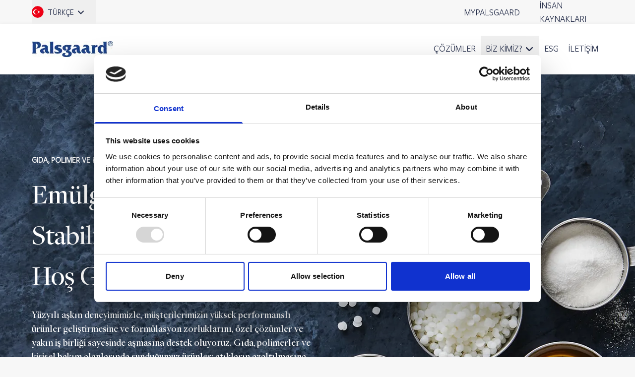

--- FILE ---
content_type: text/html;charset=utf-8
request_url: https://www.palsgaard.com/tr/
body_size: 49911
content:
<!DOCTYPE html><html  lang="tr"><head><meta charset="utf-8">
<meta name="viewport" content="width=device-width, initial-scale=1">
<title>Palsgaard&#x27;dan gıda, polimer katkı maddeleri ve kişisel bakım için emülgatörler ve stabilizatörler  | Palsgaard</title>
<style>*,::backdrop,:after,:before{--tw-border-spacing-x:0;--tw-border-spacing-y:0;--tw-translate-x:0;--tw-translate-y:0;--tw-rotate:0;--tw-skew-x:0;--tw-skew-y:0;--tw-scale-x:1;--tw-scale-y:1;--tw-pan-x: ;--tw-pan-y: ;--tw-pinch-zoom: ;--tw-scroll-snap-strictness:proximity;--tw-gradient-from-position: ;--tw-gradient-via-position: ;--tw-gradient-to-position: ;--tw-ordinal: ;--tw-slashed-zero: ;--tw-numeric-figure: ;--tw-numeric-spacing: ;--tw-numeric-fraction: ;--tw-ring-inset: ;--tw-ring-offset-width:0px;--tw-ring-offset-color:#fff;--tw-ring-color:#3b82f680;--tw-ring-offset-shadow:0 0 #0000;--tw-ring-shadow:0 0 #0000;--tw-shadow:0 0 #0000;--tw-shadow-colored:0 0 #0000;--tw-blur: ;--tw-brightness: ;--tw-contrast: ;--tw-grayscale: ;--tw-hue-rotate: ;--tw-invert: ;--tw-saturate: ;--tw-sepia: ;--tw-drop-shadow: ;--tw-backdrop-blur: ;--tw-backdrop-brightness: ;--tw-backdrop-contrast: ;--tw-backdrop-grayscale: ;--tw-backdrop-hue-rotate: ;--tw-backdrop-invert: ;--tw-backdrop-opacity: ;--tw-backdrop-saturate: ;--tw-backdrop-sepia: ;--tw-contain-size: ;--tw-contain-layout: ;--tw-contain-paint: ;--tw-contain-style: }/*! tailwindcss v3.4.17 | MIT License | https://tailwindcss.com*/*,:after,:before{border:0 solid #e5e7eb;box-sizing:border-box}:after,:before{--tw-content:""}:host,html{line-height:1.5;-webkit-text-size-adjust:100%;font-family:FreightSansProBook-Regular,sans-serif;font-feature-settings:normal;font-variation-settings:normal;-moz-tab-size:4;tab-size:4;-webkit-tap-highlight-color:transparent}body{line-height:inherit;margin:0}hr{border-top-width:1px;color:inherit;height:0}abbr:where([title]){text-decoration:underline;-webkit-text-decoration:underline dotted;text-decoration:underline dotted}h1,h2,h3,h4,h5,h6{font-size:inherit;font-weight:inherit}a{color:inherit;text-decoration:inherit}b,strong{font-weight:bolder}code,kbd,pre,samp{font-family:ui-monospace,SFMono-Regular,Menlo,Monaco,Consolas,Liberation Mono,Courier New,monospace;font-feature-settings:normal;font-size:1em;font-variation-settings:normal}small{font-size:80%}sub,sup{font-size:75%;line-height:0;position:relative;vertical-align:initial}sub{bottom:-.25em}sup{top:-.5em}table{border-collapse:collapse;border-color:inherit;text-indent:0}button,input,optgroup,select,textarea{color:inherit;font-family:inherit;font-feature-settings:inherit;font-size:100%;font-variation-settings:inherit;font-weight:inherit;letter-spacing:inherit;line-height:inherit;margin:0;padding:0}button,select{text-transform:none}button,input:where([type=button]),input:where([type=reset]),input:where([type=submit]){-webkit-appearance:button;background-color:initial;background-image:none}:-moz-focusring{outline:auto}:-moz-ui-invalid{box-shadow:none}progress{vertical-align:initial}::-webkit-inner-spin-button,::-webkit-outer-spin-button{height:auto}[type=search]{-webkit-appearance:textfield;outline-offset:-2px}::-webkit-search-decoration{-webkit-appearance:none}::-webkit-file-upload-button{-webkit-appearance:button;font:inherit}summary{display:list-item}blockquote,dd,dl,figure,h1,h2,h3,h4,h5,h6,hr,p,pre{margin:0}fieldset{margin:0}fieldset,legend{padding:0}menu,ol,ul{list-style:none;margin:0;padding:0}dialog{padding:0}textarea{resize:vertical}input::placeholder,textarea::placeholder{color:#9ca3af;opacity:1}[role=button],button{cursor:pointer}:disabled{cursor:default}audio,canvas,embed,iframe,img,object,svg,video{display:block;vertical-align:middle}img,video{height:auto;max-width:100%}[hidden]:where(:not([hidden=until-found])){display:none}.container{margin-left:auto;margin-right:auto;padding-left:1.5rem;padding-right:1.5rem;width:100%}@media (min-width:640px){.container{max-width:640px;padding-left:2.5rem;padding-right:2.5rem}}@media (min-width:768px){.container{max-width:768px}}@media (min-width:1024px){.container{max-width:1024px;padding-left:4rem;padding-right:4rem}}@media (min-width:1280px){.container{max-width:1280px}}@media (min-width:1536px){.container{max-width:1536px;padding-left:7.5rem;padding-right:7.5rem}}@media (min-width:1920px){.container{max-width:1920px;padding-left:10.5rem;padding-right:10.5rem}}.pointer-events-none{pointer-events:none}.visible{visibility:visible}.invisible{visibility:hidden}.absolute{position:absolute}.relative{position:relative}.inset-0{top:0;right:0;bottom:0;left:0}.bottom-full{bottom:100%}.left-0{left:0}.left-1\/2,.left-2\/4{left:50%}.right-8{right:2rem}.top-0{top:0}.top-1\/2{top:50%}.top-12{top:3rem}.top-2\/4{top:50%}.top-8{top:2rem}.top-full{top:100%}.top-px{top:1px}.z-20{z-index:20}.z-50{z-index:50}.z-\[51\]{z-index:51}.m-0{margin:0}.-mx-3{margin-left:-.75rem;margin-right:-.75rem}.mx-auto{margin-left:auto;margin-right:auto}.my-10{margin-bottom:2.5rem;margin-top:2.5rem}.my-2{margin-bottom:.5rem;margin-top:.5rem}.my-6{margin-bottom:1.5rem;margin-top:1.5rem}.-mb-6{margin-bottom:-1.5rem}.mb-1{margin-bottom:.25rem}.mb-10{margin-bottom:2.5rem}.mb-12{margin-bottom:3rem}.mb-2{margin-bottom:.5rem}.mb-4{margin-bottom:1rem}.mb-5{margin-bottom:1.25rem}.mb-6{margin-bottom:1.5rem}.mb-8{margin-bottom:2rem}.ml-1{margin-left:.25rem}.ml-2{margin-left:.5rem}.ml-4{margin-left:1rem}.ml-auto{margin-left:auto}.mr-2{margin-right:.5rem}.mr-4{margin-right:1rem}.mt-1{margin-top:.25rem}.mt-12{margin-top:3rem}.mt-2{margin-top:.5rem}.mt-4{margin-top:1rem}.mt-6{margin-top:1.5rem}.mt-8{margin-top:2rem}.mt-auto{margin-top:auto}.box-border{box-sizing:border-box}.block{display:block}.inline-block{display:inline-block}.flex{display:flex}.grid{display:grid}.hidden{display:none}.aspect-square{aspect-ratio:1/1}.size-5{height:1.25rem;width:1.25rem}.size-6{height:1.5rem;width:1.5rem}.size-full{height:100%;width:100%}.h-12{height:3rem}.h-14{height:3.5rem}.h-5{height:1.25rem}.h-52{height:13rem}.h-\[inherit\]{height:inherit}.h-auto{height:auto}.h-full{height:100%}.h-min{height:min-content}.max-h-screen{max-height:100vh}.min-h-\[50rem\]{min-height:50rem}.min-h-\[50vh\]{min-height:50vh}.min-h-\[75vh\]{min-height:75vh}.min-h-fit{min-height:fit-content}.w-1\/3{width:33.333333%}.w-1\/4{width:25%}.w-12{width:3rem}.w-14{width:3.5rem}.w-5{width:1.25rem}.w-auto{width:auto}.w-fit{width:fit-content}.w-full{width:100%}.w-max{width:max-content}.w-screen{width:100vw}.min-w-\[350px\]{min-width:350px}.min-w-fit{min-width:fit-content}.min-w-max{min-width:max-content}.max-w-xl{max-width:36rem}.flex-1{flex:1 1 0%}.basis-1\/2{flex-basis:50%}.origin-top{transform-origin:top}.-translate-x-1\/2{--tw-translate-x:-50%;transform:translate(-50%,var(--tw-translate-y)) rotate(var(--tw-rotate)) skew(var(--tw-skew-x)) skewY(var(--tw-skew-y)) scaleX(var(--tw-scale-x)) scaleY(var(--tw-scale-y));transform:translate(var(--tw-translate-x),var(--tw-translate-y)) rotate(var(--tw-rotate)) skew(var(--tw-skew-x)) skewY(var(--tw-skew-y)) scaleX(var(--tw-scale-x)) scaleY(var(--tw-scale-y))}.-translate-y-1\/2{--tw-translate-y:-50%;transform:translate(var(--tw-translate-x),-50%) rotate(var(--tw-rotate)) skew(var(--tw-skew-x)) skewY(var(--tw-skew-y)) scaleX(var(--tw-scale-x)) scaleY(var(--tw-scale-y));transform:translate(var(--tw-translate-x),var(--tw-translate-y)) rotate(var(--tw-rotate)) skew(var(--tw-skew-x)) skewY(var(--tw-skew-y)) scaleX(var(--tw-scale-x)) scaleY(var(--tw-scale-y))}.-translate-y-full{--tw-translate-y:-100%;transform:translate(var(--tw-translate-x),-100%) rotate(var(--tw-rotate)) skew(var(--tw-skew-x)) skewY(var(--tw-skew-y)) scaleX(var(--tw-scale-x)) scaleY(var(--tw-scale-y));transform:translate(var(--tw-translate-x),var(--tw-translate-y)) rotate(var(--tw-rotate)) skew(var(--tw-skew-x)) skewY(var(--tw-skew-y)) scaleX(var(--tw-scale-x)) scaleY(var(--tw-scale-y))}.translate-x-\[calc\(100\%-1rem\)\]{--tw-translate-x: calc(100% - 1rem) ;transform:translate(calc(100% - 1rem),var(--tw-translate-y)) rotate(var(--tw-rotate)) skew(var(--tw-skew-x)) skewY(var(--tw-skew-y)) scaleX(var(--tw-scale-x)) scaleY(var(--tw-scale-y));transform:translate(var(--tw-translate-x),var(--tw-translate-y)) rotate(var(--tw-rotate)) skew(var(--tw-skew-x)) skewY(var(--tw-skew-y)) scaleX(var(--tw-scale-x)) scaleY(var(--tw-scale-y))}.translate-x-full{--tw-translate-x:100%;transform:translate(100%,var(--tw-translate-y)) rotate(var(--tw-rotate)) skew(var(--tw-skew-x)) skewY(var(--tw-skew-y)) scaleX(var(--tw-scale-x)) scaleY(var(--tw-scale-y));transform:translate(var(--tw-translate-x),var(--tw-translate-y)) rotate(var(--tw-rotate)) skew(var(--tw-skew-x)) skewY(var(--tw-skew-y)) scaleX(var(--tw-scale-x)) scaleY(var(--tw-scale-y))}.-rotate-0{--tw-rotate:-0deg;transform:translate(var(--tw-translate-x),var(--tw-translate-y)) rotate(0) skew(var(--tw-skew-x)) skewY(var(--tw-skew-y)) scaleX(var(--tw-scale-x)) scaleY(var(--tw-scale-y));transform:translate(var(--tw-translate-x),var(--tw-translate-y)) rotate(var(--tw-rotate)) skew(var(--tw-skew-x)) skewY(var(--tw-skew-y)) scaleX(var(--tw-scale-x)) scaleY(var(--tw-scale-y))}.-rotate-180{--tw-rotate:-180deg;transform:translate(var(--tw-translate-x),var(--tw-translate-y)) rotate(-180deg) skew(var(--tw-skew-x)) skewY(var(--tw-skew-y)) scaleX(var(--tw-scale-x)) scaleY(var(--tw-scale-y));transform:translate(var(--tw-translate-x),var(--tw-translate-y)) rotate(var(--tw-rotate)) skew(var(--tw-skew-x)) skewY(var(--tw-skew-y)) scaleX(var(--tw-scale-x)) scaleY(var(--tw-scale-y))}.-rotate-90{--tw-rotate:-90deg;transform:translate(var(--tw-translate-x),var(--tw-translate-y)) rotate(-90deg) skew(var(--tw-skew-x)) skewY(var(--tw-skew-y)) scaleX(var(--tw-scale-x)) scaleY(var(--tw-scale-y));transform:translate(var(--tw-translate-x),var(--tw-translate-y)) rotate(var(--tw-rotate)) skew(var(--tw-skew-x)) skewY(var(--tw-skew-y)) scaleX(var(--tw-scale-x)) scaleY(var(--tw-scale-y))}.rotate-0{--tw-rotate:0deg;transform:translate(var(--tw-translate-x),var(--tw-translate-y)) rotate(0) skew(var(--tw-skew-x)) skewY(var(--tw-skew-y)) scaleX(var(--tw-scale-x)) scaleY(var(--tw-scale-y));transform:translate(var(--tw-translate-x),var(--tw-translate-y)) rotate(var(--tw-rotate)) skew(var(--tw-skew-x)) skewY(var(--tw-skew-y)) scaleX(var(--tw-scale-x)) scaleY(var(--tw-scale-y))}.rotate-180{--tw-rotate:180deg;transform:translate(var(--tw-translate-x),var(--tw-translate-y)) rotate(180deg) skew(var(--tw-skew-x)) skewY(var(--tw-skew-y)) scaleX(var(--tw-scale-x)) scaleY(var(--tw-scale-y));transform:translate(var(--tw-translate-x),var(--tw-translate-y)) rotate(var(--tw-rotate)) skew(var(--tw-skew-x)) skewY(var(--tw-skew-y)) scaleX(var(--tw-scale-x)) scaleY(var(--tw-scale-y))}.rotate-90{--tw-rotate:90deg;transform:translate(var(--tw-translate-x),var(--tw-translate-y)) rotate(90deg) skew(var(--tw-skew-x)) skewY(var(--tw-skew-y)) scaleX(var(--tw-scale-x)) scaleY(var(--tw-scale-y))}.rotate-90,.transform{transform:translate(var(--tw-translate-x),var(--tw-translate-y)) rotate(var(--tw-rotate)) skew(var(--tw-skew-x)) skewY(var(--tw-skew-y)) scaleX(var(--tw-scale-x)) scaleY(var(--tw-scale-y))}.cursor-pointer{cursor:pointer}.select-none{-webkit-user-select:none;user-select:none}.grid-cols-2{grid-template-columns:repeat(2,minmax(0,1fr))}.flex-row{flex-direction:row}.flex-col{flex-direction:column}.flex-col-reverse{flex-direction:column-reverse}.flex-wrap{flex-wrap:wrap}.items-start{align-items:flex-start}.items-center{align-items:center}.justify-start{justify-content:flex-start}.justify-end{justify-content:flex-end}.justify-center{justify-content:center}.justify-between{justify-content:space-between}.gap-10{gap:2.5rem}.gap-2{gap:.5rem}.gap-3{gap:.75rem}.gap-4{gap:1rem}.gap-6{gap:1.5rem}.gap-8{gap:2rem}.space-y-2>:not([hidden])~:not([hidden]){--tw-space-y-reverse:0;margin-bottom:0;margin-bottom:calc(.5rem*var(--tw-space-y-reverse));margin-top:.5rem;margin-top:calc(.5rem*(1 - var(--tw-space-y-reverse)))}.self-center{align-self:center}.overflow-hidden{overflow:hidden}.overflow-y-auto{overflow-y:auto}.overflow-x-hidden{overflow-x:hidden}.hyphens-auto{-webkit-hyphens:auto;hyphens:auto}.break-words{overflow-wrap:break-word}.rounded-full{border-radius:9999px}.rounded-md{border-radius:.375rem}.rounded-xl{border-radius:.75rem}.border{border-width:1px}.border-4{border-width:4px}.border-b{border-bottom-width:1px}.border-b-2{border-bottom-width:2px}.border-t{border-top-width:1px}.border-gray-30{border-color:#e2e8f0;border-color:var(--color-gray-30)}.border-gray-40{border-color:#dedede;border-color:var(--color-gray-40)}.border-gray-60{border-color:#646262;border-color:var(--color-gray-60)}.border-primary{border-color:#293d88;border-color:var(--color-primary)}.border-secondary{border-color:#202946;border-color:var(--color-secondary)}.border-transparent{border-color:#0000}.border-white{--tw-border-opacity:1;border-color:#fff}@supports (color:rgb(0 0 0/0)){.border-white{border-color:rgb(255 255 255/var(--tw-border-opacity,1))}}.bg-black{--tw-bg-opacity:1;background-color:#000}@supports (color:rgb(0 0 0/0)){.bg-black{background-color:rgb(0 0 0/var(--tw-bg-opacity,1))}}.bg-blue{background-color:#1d428a;background-color:var(--color-blue)}.bg-brown{background-color:#ab9d80;background-color:var(--color-brown)}.bg-dark-green{background-color:#224142;background-color:var(--color-dark-green)}.bg-green{background-color:#62837f;background-color:var(--color-green)}.bg-light-brown{background-color:#e0ba87;background-color:var(--color-light-brown)}.bg-light-green{background-color:#b0c1bf;background-color:var(--color-light-green)}.bg-lighter-brown{background-color:#f7f4ee;background-color:var(--color-lighter-brown)}.bg-olive{background-color:#6f8263;background-color:var(--color-olive)}.bg-orange{background-color:#c05337;background-color:var(--color-orange)}.bg-primary{background-color:#293d88;background-color:var(--color-primary)}.bg-red{background-color:#c0362c;background-color:var(--color-red)}.bg-red-brown{background-color:#b36d3e;background-color:var(--color-red-brown)}.bg-secondary{background-color:#202946;background-color:var(--color-secondary)}.bg-slate-200{--tw-bg-opacity:1;background-color:#e2e8f0}@supports (color:rgb(0 0 0/0)){.bg-slate-200{background-color:rgb(226 232 240/var(--tw-bg-opacity,1))}}.bg-tertiary{background-color:#eae9e8;background-color:var(--color-tertiary)}.bg-white{--tw-bg-opacity:1;background-color:#fff}@supports (color:rgb(0 0 0/0)){.bg-white{background-color:rgb(255 255 255/var(--tw-bg-opacity,1))}}.bg-yellow{background-color:#f2c75c;background-color:var(--color-yellow)}.bg-opacity-70{--tw-bg-opacity:.7}.bg-bottom{background-position:bottom}.bg-no-repeat{background-repeat:no-repeat}.object-cover{object-fit:cover}.object-center{object-position:center}.p-1{padding:.25rem}.p-2{padding:.5rem}.p-4{padding:1rem}.p-6{padding:1.5rem}.px-11{padding-left:2.75rem;padding-right:2.75rem}.px-2{padding-left:.5rem;padding-right:.5rem}.px-2\.5{padding-left:.625rem;padding-right:.625rem}.px-3{padding-left:.75rem;padding-right:.75rem}.px-4{padding-left:1rem;padding-right:1rem}.px-6{padding-left:1.5rem;padding-right:1.5rem}.px-8{padding-left:2rem;padding-right:2rem}.px-80{padding-left:20rem;padding-right:20rem}.py-10{padding-bottom:2.5rem;padding-top:2.5rem}.py-12{padding-bottom:3rem;padding-top:3rem}.py-16{padding-bottom:4rem;padding-top:4rem}.py-2{padding-bottom:.5rem;padding-top:.5rem}.py-2\.5{padding-bottom:.625rem;padding-top:.625rem}.py-3{padding-bottom:.75rem;padding-top:.75rem}.py-4{padding-bottom:1rem;padding-top:1rem}.py-5{padding-bottom:1.25rem;padding-top:1.25rem}.py-6{padding-bottom:1.5rem;padding-top:1.5rem}.pb-10{padding-bottom:2.5rem}.pb-16{padding-bottom:4rem}.pb-2{padding-bottom:.5rem}.pb-3{padding-bottom:.75rem}.pb-4{padding-bottom:1rem}.pb-5{padding-bottom:1.25rem}.pb-6{padding-bottom:1.5rem}.pb-8{padding-bottom:2rem}.pb-9{padding-bottom:2.25rem}.pl-4{padding-left:1rem}.pr-8{padding-right:2rem}.pt-10{padding-top:2.5rem}.pt-12{padding-top:3rem}.pt-3{padding-top:.75rem}.pt-4{padding-top:1rem}.pt-5{padding-top:1.25rem}.pt-6{padding-top:1.5rem}.pt-8{padding-top:2rem}.text-center{text-align:center}.text-right{text-align:right}.font-base{font-family:FreightDispProMedium-Regular,serif}.font-mainHeader{font-family:FreightDispProMedium-Regular,Georgia,serif}.font-sans{font-family:FreightSansProBook-Regular,sans-serif}.text-2xl{font-size:1.5rem;line-height:2rem}.text-4xl{font-size:2.25rem;line-height:2.5rem}.text-7xl{font-size:4.5rem;line-height:1}.text-\[16px\]{font-size:16px}.text-\[20px\]{font-size:20px}.text-base{font-size:1rem;line-height:1.5rem}.text-lg{font-size:1.125rem;line-height:1.75rem}.text-sm{font-size:.875rem;line-height:1.25rem}.text-xl{font-size:1.25rem;line-height:1.75rem}.text-xs{font-size:.75rem;line-height:1rem}.font-bold{font-weight:700}.font-medium{font-weight:500}.font-normal{font-weight:400}.font-semibold{font-weight:600}.uppercase{text-transform:uppercase}.leading-7{line-height:1.75rem}.leading-tight{line-height:1.25}.text-black{--tw-text-opacity:1;color:#000}@supports (color:rgb(0 0 0/0)){.text-black{color:rgb(0 0 0/var(--tw-text-opacity,1))}}.text-gray-60{color:#646262;color:var(--color-gray-60)}.text-inherit{color:inherit}.text-primary{color:#293d88;color:var(--color-primary)}.text-success{color:#65c179;color:var(--color-success)}.text-white{--tw-text-opacity:1;color:#fff}@supports (color:rgb(0 0 0/0)){.text-white{color:rgb(255 255 255/var(--tw-text-opacity,1))}}.opacity-50{opacity:.5}.opacity-80{opacity:.8}.shadow-inner{--tw-shadow:inset 0 2px 4px 0 #0000000d;--tw-shadow-colored:inset 0 2px 4px 0 var(--tw-shadow-color);box-shadow:0 0 #0000,0 0 #0000,inset 0 2px 4px #0000000d;box-shadow:var(--tw-ring-offset-shadow,0 0 #0000),var(--tw-ring-shadow,0 0 #0000),var(--tw-shadow)}.outline{outline-style:solid}.outline-1{outline-width:1px}.outline-gray-40{outline-color:#dedede;outline-color:var(--color-gray-40)}.blur{--tw-blur:blur(8px);filter:blur(8px) var(--tw-brightness) var(--tw-contrast) var(--tw-grayscale) var(--tw-hue-rotate) var(--tw-invert) var(--tw-saturate) var(--tw-sepia) var(--tw-drop-shadow);filter:var(--tw-blur) var(--tw-brightness) var(--tw-contrast) var(--tw-grayscale) var(--tw-hue-rotate) var(--tw-invert) var(--tw-saturate) var(--tw-sepia) var(--tw-drop-shadow)}.drop-shadow-sm{--tw-drop-shadow:drop-shadow(var(--css-utils-box-shadow-sm));filter:var(--tw-blur) var(--tw-brightness) var(--tw-contrast) var(--tw-grayscale) var(--tw-hue-rotate) var(--tw-invert) var(--tw-saturate) var(--tw-sepia) drop-shadow(0 2px 4px rgba(0,0,0,.075))}.drop-shadow-sm,.filter{filter:var(--tw-blur) var(--tw-brightness) var(--tw-contrast) var(--tw-grayscale) var(--tw-hue-rotate) var(--tw-invert) var(--tw-saturate) var(--tw-sepia) var(--tw-drop-shadow)}.transition{transition-duration:.15s;transition-property:color,background-color,border-color,text-decoration-color,fill,stroke,opacity,box-shadow,transform,filter,backdrop-filter;transition-timing-function:cubic-bezier(.4,0,.2,1)}.transition-all{transition-duration:.15s;transition-property:all;transition-timing-function:cubic-bezier(.4,0,.2,1)}.transition-transform{transition-duration:.15s;transition-property:transform;transition-timing-function:cubic-bezier(.4,0,.2,1)}.duration-200{transition-duration:.2s}.duration-300{transition-duration:.3s}.ease-in-out{transition-timing-function:cubic-bezier(.4,0,.2,1)}.ease-out{transition-timing-function:cubic-bezier(0,0,.2,1)}@media (min-width:576px){:root{--component-padding-top:5rem;--component-padding-bottom:5rem}}@media (--ms){:root{--component-padding-top:5rem;--component-padding-bottom:5rem}}@media (min-width:992px){:root{--component-padding-top:6rem;--component-padding-bottom:6rem}}@media (--md){:root{--component-padding-top:6rem;--component-padding-bottom:6rem}}@media (min-width:1200px){:root{--component-padding-top:7rem;--component-padding-bottom:7rem}}@media (--lg){:root{--component-padding-top:7rem;--component-padding-bottom:7rem}}@media (min-width:1400px){:root{--component-padding-top:8rem;--component-padding-bottom:8rem}}@media (--xl){:root{--component-padding-top:8rem;--component-padding-bottom:8rem}}:root{--easeInQuad:cubic-bezier(.55,.085,.68,.53);--easeOutQuad:cubic-bezier(.25,.46,.45,.94);--easeInOutQuad:cubic-bezier(.455,.03,.515,.955);--easeInSine:cubic-bezier(.47,0,.745,.715);--easeOutSine:cubic-bezier(.39,.575,.565,1);--easeInOutSine:cubic-bezier(.445,.05,.55,.95);--easeInCubic:cubic-bezier(.55,.055,.675,.19);--easeOutCubic:cubic-bezier(.215,.61,.355,1);--easeInOutCubic:cubic-bezier(.645,.045,.355,1);--easeInQuart:cubic-bezier(.895,.03,.685,.22);--easeOutQuart:cubic-bezier(.165,.84,.44,1);--easeInOutQuart:cubic-bezier(.77,0,.175,1);--easeInQuint:cubic-bezier(.755,.05,.855,.06);--easeOutQuint:cubic-bezier(.23,1,.32,1);--easeInOutQuint:cubic-bezier(.86,0,.07,1);--easeInExpo:cubic-bezier(.95,.05,.795,.035);--easeOutExpo:cubic-bezier(.19,1,.22,1);--easeInOutExpo:cubic-bezier(1,0,0,1);--easeInCirc:cubic-bezier(.6,.04,.98,.335);--easeOutCirc:cubic-bezier(.075,.82,.165,1);--easeInOutCirc:cubic-bezier(.785,.135,.15,.86);--easeInBack:cubic-bezier(.6,-.28,.735,.045);--easeOutBack:cubic-bezier(.175,.885,.32,1.275);--easeInOutBack:cubic-bezier(.68,-.55,.265,1.55)}@media (max-width:320px){:root{--thin-font-size:12px;--base-font-size:12px}}@media (min-width:1200px){:root{--thin-font-size:16px;--base-font-size:16px}}@media (min-width:1024px){.lg\:container{margin-left:auto;margin-right:auto;padding-left:1.5rem;padding-right:1.5rem;width:100%}@media (min-width:640px){.lg\:container{max-width:640px;padding-left:2.5rem;padding-right:2.5rem}}@media (min-width:768px){.lg\:container{max-width:768px}}.lg\:container{max-width:1024px;padding-left:4rem;padding-right:4rem}@media (min-width:1280px){.lg\:container{max-width:1280px}}@media (min-width:1536px){.lg\:container{max-width:1536px;padding-left:7.5rem;padding-right:7.5rem}}@media (min-width:1920px){.lg\:container{max-width:1920px;padding-left:10.5rem;padding-right:10.5rem}}}.last-of-type\:border-b-0:last-of-type{border-bottom-width:0}.last-of-type\:pr-0:last-of-type{padding-right:0}.hover\:border-primary:hover{border-color:#293d88;border-color:var(--color-primary)}.hover\:bg-tertiary:hover{background-color:#eae9e8;background-color:var(--color-tertiary)}.hover\:text-black:hover{--tw-text-opacity:1;color:#000}@supports (color:rgb(0 0 0/0)){.hover\:text-black:hover{color:rgb(0 0 0/var(--tw-text-opacity,1))}}.hover\:text-primary:hover{color:#293d88;color:var(--color-primary)}.hover\:underline:hover{text-decoration-line:underline}.hover\:ease-in:hover{transition-timing-function:cubic-bezier(.4,0,1,1)}.group\/item:focus-within .group-focus-within\/item\:flex,.group\/item:hover .group-hover\/item\:flex{display:flex}.group\/item:hover .group-hover\/item\:rotate-180{--tw-rotate:180deg;transform:translate(var(--tw-translate-x),var(--tw-translate-y)) rotate(180deg) skew(var(--tw-skew-x)) skewY(var(--tw-skew-y)) scaleX(var(--tw-scale-x)) scaleY(var(--tw-scale-y));transform:translate(var(--tw-translate-x),var(--tw-translate-y)) rotate(var(--tw-rotate)) skew(var(--tw-skew-x)) skewY(var(--tw-skew-y)) scaleX(var(--tw-scale-x)) scaleY(var(--tw-scale-y))}.group:hover .group-hover\:scale-105{--tw-scale-x:1.05;--tw-scale-y:1.05;transform:translate(var(--tw-translate-x),var(--tw-translate-y)) rotate(var(--tw-rotate)) skew(var(--tw-skew-x)) skewY(var(--tw-skew-y)) scaleX(1.05) scaleY(1.05);transform:translate(var(--tw-translate-x),var(--tw-translate-y)) rotate(var(--tw-rotate)) skew(var(--tw-skew-x)) skewY(var(--tw-skew-y)) scaleX(var(--tw-scale-x)) scaleY(var(--tw-scale-y))}@media (min-width:640px){.sm\:flex-row{flex-direction:row}.sm\:gap-6{gap:1.5rem}}@media (min-width:768px){.md\:-mx-5{margin-left:-1.25rem;margin-right:-1.25rem}.md\:mb-16{margin-bottom:4rem}.md\:mb-4{margin-bottom:1rem}.md\:mb-8{margin-bottom:2rem}.md\:mt-12{margin-top:3rem}.md\:mt-16{margin-top:4rem}.md\:mt-6{margin-top:1.5rem}.md\:flex{display:flex}.md\:grid{display:grid}.md\:h-96{height:24rem}.md\:h-auto{height:auto}.md\:max-h-textWImage{max-height:590px}.md\:w-4\/12{width:33.333333%}.md\:w-5\/12{width:41.666667%}.md\:w-6\/12{width:50%}.md\:w-8\/12{width:66.666667%}.md\:w-fit{width:fit-content}.md\:basis-1\/3{flex-basis:33.333333%}.md\:grid-cols-2{grid-template-columns:repeat(2,minmax(0,1fr))}.md\:flex-row{flex-direction:row}.md\:flex-row-reverse{flex-direction:row-reverse}.md\:overflow-x-visible{overflow-x:visible}.md\:px-5{padding-left:1.25rem;padding-right:1.25rem}.md\:py-12{padding-bottom:3rem;padding-top:3rem}.md\:py-40{padding-bottom:10rem;padding-top:10rem}.md\:pb-8{padding-bottom:2rem}.md\:pl-8{padding-left:2rem}.md\:pl-8\%{padding-left:8%}.md\:pr-8{padding-right:2rem}.md\:pr-8\%{padding-right:8%}.md\:text-xl{font-size:1.25rem;line-height:1.75rem}}@media (min-width:1024px){.lg\:bottom-0{bottom:0}.lg\:top-full{top:100%}.lg\:col-span-12{grid-column:span 12/span 12}.lg\:col-span-4{grid-column:span 4/span 4}.lg\:col-span-5{grid-column:span 5/span 5}.lg\:col-span-6{grid-column:span 6/span 6}.lg\:col-start-7{grid-column-start:7}.lg\:-mx-7{margin-left:-1.75rem;margin-right:-1.75rem}.lg\:my-0{margin-bottom:0;margin-top:0}.lg\:mb-16{margin-bottom:4rem}.lg\:mb-4{margin-bottom:1rem}.lg\:mb-8{margin-bottom:2rem}.lg\:mt-8{margin-top:2rem}.lg\:flex{display:flex}.lg\:grid{display:grid}.lg\:hidden{display:none}.lg\:aspect-video{aspect-ratio:16/9}.lg\:h-12{height:3rem}.lg\:h-8{height:2rem}.lg\:w-1\/3{width:33.333333%}.lg\:w-2\/3{width:66.666667%}.lg\:w-2\/4{width:50%}.lg\:w-3\/4{width:75%}.lg\:w-3\/5{width:60%}.lg\:w-full{width:100%}.lg\:w-max{width:max-content}.lg\:max-w-\[60\%\]{max-width:60%}.lg\:basis-1\/4{flex-basis:25%}.lg\:grid-cols-2{grid-template-columns:repeat(2,minmax(0,1fr))}.lg\:grid-cols-3{grid-template-columns:repeat(3,minmax(0,1fr))}.lg\:flex-row{flex-direction:row}.lg\:items-center{align-items:center}.lg\:justify-start{justify-content:flex-start}.lg\:justify-end{justify-content:flex-end}.lg\:justify-between{justify-content:space-between}.lg\:gap-24{gap:6rem}.lg\:gap-4{gap:1rem}.lg\:gap-48{gap:12rem}.lg\:px-0{padding-left:0;padding-right:0}.lg\:px-24{padding-left:6rem;padding-right:6rem}.lg\:px-32{padding-left:8rem;padding-right:8rem}.lg\:px-6{padding-left:1.5rem;padding-right:1.5rem}.lg\:px-7{padding-left:1.75rem;padding-right:1.75rem}.lg\:py-2{padding-bottom:.5rem;padding-top:.5rem}.lg\:py-3{padding-bottom:.75rem;padding-top:.75rem}.lg\:py-40{padding-bottom:10rem;padding-top:10rem}.lg\:py-6{padding-bottom:1.5rem;padding-top:1.5rem}.lg\:pb-0{padding-bottom:0}.lg\:pb-11{padding-bottom:2.75rem}.lg\:pb-12{padding-bottom:3rem}.lg\:pb-6{padding-bottom:1.5rem}.lg\:pr-5{padding-right:1.25rem}.lg\:pt-0{padding-top:0}.lg\:pt-12{padding-top:3rem}.lg\:pt-28{padding-top:7rem}.lg\:text-2xl{font-size:1.5rem;line-height:2rem}.lg\:text-9xl{font-size:8rem;line-height:1}.lg\:text-\[30px\]{font-size:30px}.lg\:text-\[36px\]{font-size:36px}.lg\:text-\[55px\]{font-size:55px}.lg\:text-sm{font-size:.875rem;line-height:1.25rem}.lg\:text-xl{font-size:1.25rem;line-height:1.75rem}.lg\:outline-none{outline:2px solid #0000;outline-offset:2px}}@media (min-width:1280px){.xl\:-ml-9{margin-left:-2.25rem}.xl\:basis-1\/5{flex-basis:20%}.xl\:flex-row{flex-direction:row}.xl\:flex-row-reverse{flex-direction:row-reverse}.xl\:gap-24{gap:6rem}.xl\:px-64{padding-left:16rem;padding-right:16rem}.xl\:px-9{padding-left:2.25rem;padding-right:2.25rem}.xl\:pb-14{padding-bottom:3.5rem}}@media (min-width:1536px){.\32xl\:-mx-10{margin-left:-2.5rem;margin-right:-2.5rem}.\32xl\:basis-1\/6{flex-basis:16.666667%}.\32xl\:grid-cols-4{grid-template-columns:repeat(4,minmax(0,1fr))}.\32xl\:px-10{padding-left:2.5rem;padding-right:2.5rem}.\32xl\:px-64{padding-left:16rem;padding-right:16rem}.\32xl\:px-80{padding-left:20rem;padding-right:20rem}.\32xl\:py-6{padding-bottom:1.5rem;padding-top:1.5rem}.\32xl\:pb-16{padding-bottom:4rem}}</style>
<style>html{font-family:sans-serif;line-height:1.15;-webkit-text-size-adjust:100%;-moz-text-size-adjust:100%;text-size-adjust:100%;-webkit-tap-highlight-color:rgba(0,0,0,0);scroll-behavior:smooth}article,aside,figcaption,figure,footer,header,hgroup,main,nav,section{display:block}body{background-color:var(--body-bg)}[tabindex="-1"]:focus:not(:focus-visible){outline:0!important}hr:not([size]){height:1px}hr{background-color:currentcolor;border:0;margin:1rem 0;opacity:.25}img{border-style:none;vertical-align:middle}.nuxt-icon svg{margin-bottom:0!important}svg{overflow:hidden;vertical-align:middle}[hidden]{display:none!important}:root{--color-primary:#293d88;--color-secondary:#202946;--color-tertiary:#eae9e8;--color-quaternary:#debc8a;--color-blue:#1d428a;--color-lighter-brown:#f7f4ee;--color-light-brown:#e0ba87;--color-brown:#ab9d80;--color-red-brown:#b36d3e;--color-light-green:#b0c1bf;--color-green:#62837f;--color-dark-green:#224142;--color-yellow:#f2c75c;--color-red:#c0362c;--color-olive:#6f8263;--color-orange:#c05337;--color-white:#fff;--color-gray-10:#f7f7f7;--color-gray-20:#f2f2f2;--color-gray-30:#e2e8f0;--color-gray-40:#dedede;--color-gray-50:#d2d1d1;--color-gray-60:#646262;--color-gray-70:#4f4c4d;--color-gray-80:#453e3e;--color-gray-90:#7b7979;--color-black:var(--color-secondary);--color-dark-blue:#0f172a;--color-light-blue:#94a3b8;--color-text:var(--color-secondary);--color-logo-text:#0f172a;--color-button-purple:#293d88;--color-button-beige:var(--color-quaternary);--color-button-ghost:transparent;--color-button-tag:#bdc8b9;--color-success:#65c179;--color-success-dark:#5bae6d;--color-success-darker:#519a61;--color-warning:#ffba00;--color-warning-dark:#e6a700;--color-warning-darker:#cc9500;--color-danger:#cb5757;--color-danger-dark:#e46565;--color-danger-darker:#f86f6f;--flexbox-grid-container-width:1272px;--flexbox-grid-container-spacing:24px;--flexbox-grid-half-gutter-width:12px;--flexbox-grid-half-gutter-width--mobile:8px;--thin-font-family:"FreightDispProLight-Regular",serif;--thin-font-size: calc(10.54545px + .45455vw) ;--base-font-family:"FreightSansProBook-Regular",serif;--base-font-size: calc(10.54545px + .45455vw) ;--font-size-small:12px;--font-hero-header:40px;--font-size-medium:14px;--base-font-weight:400;--font-teaser:14px;--main-header-font-family:"FreightDispProMedium-Regular",Georgia,serif;--header-font-family:"FreightSansProBook-Regular",Helvetica,Arial,sans-serif;--link-font-family:"FreightSansProBook-Regular",sans-serif;--input-color:var(--color-text);--input-focus-border-color:var(--color-primary);--input-placeholder-color:var(--color-gray-dusty);--input-hover-color:#9da499;--input-border-radius:2px;--css-utils-spacing-base:8px;--css-utils-color-primary:var(--color-primary);--css-utils-color-secondary:var(--color-secondary);--css-utils-color-success:var(--color-success);--css-utils-color-danger:var(--color-danger);--css-utils-color-warning:var(--color-warning);--css-utils-color-gray:var(--color-gray-30);--css-utils-color-gray-light:var(--color-gray-10);--css-utils-color-gray-dark:var(--color-gray-60);--css-utils-color-body:var(--text-color);--css-utils-border-width:1px;--css-utils-border-color:var(--border-color);--css-utils-border-radius-sm:2px;--css-utils-border-radius:4px;--css-utils-border-radius-lg:5px;--css-utils-border-radius-round:100%;--css-utils-box-shadow-sm:0 2px 4px rgba(0,0,0,.075);--css-utils-box-shadow:0 10px 45px rgba(0,0,0,.1);--css-utils-box-shadow-lg:0 16px 48px rgba(0,0,0,.175);--header-height:100px;--component-padding-top:3.5rem;--component-padding-bottom:3.5rem}.h2,.h3,.h4,.h5,.h6,h2,h3,h4,h5,h6{font-family:FreightSansProBook-Regular,Helvetica,Arial,sans-serif;font-family:var(--header-font-family);font-weight:600;line-height:1.25;margin-bottom:16px;margin-top:8px}.h1,h1{font-family:FreightDispProMedium-Regular,Georgia,serif;font-family:var(--main-header-font-family);font-size:calc(23.63636px + 1.36364vw);margin-bottom:16px;margin-top:8px}.h2,h2{font-size:calc(15.63636px + 1.36364vw)}.h3,h3{font-size:calc(18.54545px + .45455vw)}.h4,h4{font-size:calc(17.27273px + .22727vw);font-weight:700}.h5,h5{font-size:calc(15.27273px + .22727vw)}.h6,h6{font-size:calc(10.54545px + .45455vw)}.display-1{font-size:calc(6.54545px + 5.45455vw)}.p,p{line-height:1.5}.a,.p,a,p{font-size:calc(12.54545px + .45455vw);font-weight:400}.a,a{font-family:FreightSansProBook-Regular,sans-serif;font-family:var(--link-font-family)}@font-face{display:swap;font-family:FreightDispProLight-Regular;font-style:normal;font-weight:300;src:local("Freight"),url(/_nuxt/FreightDispProLight-Regular.D6DAxVrk.woff2) format("woff2"),url(/_nuxt/FreightDispProLight-Regular.B0zwGlvt.woff) format("woff")}@font-face{display:swap;font-family:FreightSansProBook-Regular;font-style:normal;font-weight:400;src:local("Freight"),url(/_nuxt/FreightSansProBook-Regular.ByPHldij.woff2) format("woff2"),url(/_nuxt/FreightSansProBook-Regular.Aetj3JBJ.woff) format("woff")}@font-face{display:swap;font-family:FreightDispProMedium-Regular;font-style:normal;font-weight:500;src:local("Freight"),url(/_nuxt/FreightDispProMedium-Regular.rHIzhZh_.woff2) format("woff2"),url(/_nuxt/FreightDispProMedium-Regular.TbeUxKgP.woff) format("woff")}@font-face{display:swap;font-family:FreightDispProSemibold-Regular;font-style:normal;font-weight:600;src:local("Freight"),url(/_nuxt/FreightDispProSemibold-Regular.BC-JCBCZ.woff2) format("woff2"),url(/_nuxt/FreightDispProSemibold-Regular.hUNlUjgh.woff) format("woff")}.slide-from-bottom-enter-active,.slide-from-bottom-leave-active,.slide-from-left-enter-active,.slide-from-left-leave-active,.slide-from-right-enter-active,.slide-from-right-leave-active,.slide-from-top-enter-active,.slide-from-top-leave-active{overflow:hidden;transition-duration:.12s;transition-property:opacity,transform;transition-timing-function:ease-in-out}.slide-from-right-enter-from,.slide-from-right-leave-to{transform:translate(100%)}.slide-from-left-enter-from,.slide-from-left-leave-to{transform:translate(-100%)}.slide-from-bottom-enter-from,.slide-from-bottom-leave-to{transform:translateY(100%)}.slide-from-top-enter-from,.slide-from-top-leave-to{transform:translateY(-100%)}.page-enter-active,.page-leave-active{transition:opacity .5s}.page-enter,.page-leave-active{opacity:0}.fade-enter-active,.fade-leave-active{transition:opacity .3s}.fade-enter-from,.fade-leave-to{opacity:0}.expand-enter-active,.expand-leave-active{overflow:hidden;transition:height .3s ease-in-out}.expand-enter,.expand-leave-to{height:0}.scale-enter-active,.scale-leave-active{transition:transform .2s ease-in-out}.scale-enter,.scale-leave-to{animation:shake .3s ease-in-out}.text-sans-serif{font-family:FreightSansProBook-Regular,serif;font-family:var(--base-font-family)}.text-small{font-size:12px;font-size:var(--font-size-small)}.text-medium{font-size:14px;font-size:var(--font-size-medium)}.button{display:inline-block;font-weight:600;justify-content:center;padding:1rem 2.75rem;--tw-text-opacity:1;color:#fff}@supports (color:rgb(0 0 0/0)){.button{color:rgb(255 255 255/var(--tw-text-opacity,1))}}.button.button--primary{background-color:#293d88;background-color:var(--color-primary)}.button.button--secondary{background-color:#202946;background-color:var(--color-secondary)}.button.button--tertiary{background-color:#eae9e8;background-color:var(--color-tertiary)}.button.button--quaternary{background-color:#debc8a;background-color:var(--color-quaternary)}.button.button--ghost{border-width:2px;--tw-border-opacity:1;background-color:transparent;border-color:#fff;--tw-text-opacity:1;color:#fff}@supports (color:rgb(0 0 0/0)){.button.button--ghost{border-color:rgb(255 255 255/var(--tw-border-opacity,1));color:rgb(255 255 255/var(--tw-text-opacity,1))}}.button.button--ghost:hover{background-color:#293d88;background-color:var(--color-primary);border-color:#293d88;border-color:var(--color-primary);--tw-text-opacity:1;color:#fff}@supports (color:rgb(0 0 0/0)){.button.button--ghost:hover{color:rgb(255 255 255/var(--tw-text-opacity,1))}}.button.button--white{--tw-bg-opacity:1;background-color:#fff;--tw-text-opacity:1;color:#000}@supports (color:rgb(0 0 0/0)){.button.button--white{background-color:rgb(255 255 255/var(--tw-bg-opacity,1));color:rgb(0 0 0/var(--tw-text-opacity,1))}}.button.button--uppercase{text-transform:uppercase}.reset-button{-webkit-appearance:none;-moz-appearance:none;appearance:none;background:transparent;border:0;color:inherit;cursor:pointer;font:inherit;margin:0;overflow:visible;padding:0;width:auto;-webkit-font-smoothing:inherit;-moz-osx-font-smoothing:inherit}.reset-button[disabled]{color:#646262;color:var(--color-gray-60);cursor:not-allowed}.rte-content .text-center{text-align:center}.rte-content .h1,.rte-content h1{font-size:calc(23.63636px + 1.36364vw)}.rte-content .h1,.rte-content .h2,.rte-content h1,.rte-content h2{font-family:FreightDispProMedium-Regular,Georgia,serif;font-family:var(--main-header-font-family)}.rte-content .h2,.rte-content h2{font-size:calc(15.63636px + 1.36364vw)}.rte-content .h3,.rte-content h3{font-size:calc(18.54545px + .45455vw)}.rte-content .h3,.rte-content .h4,.rte-content h3,.rte-content h4{font-family:FreightDispProMedium-Regular,Georgia,serif;font-family:var(--main-header-font-family)}.rte-content .h4,.rte-content h4{font-size:calc(17.27273px + .22727vw);font-weight:700}.rte-content .h5,.rte-content h5{font-size:calc(15.27273px + .22727vw)}.rte-content .h5,.rte-content .h6,.rte-content h5,.rte-content h6{font-family:FreightDispProMedium-Regular,Georgia,serif;font-family:var(--main-header-font-family)}.rte-content .h6,.rte-content h6{font-size:calc(10.54545px + .45455vw)}.rte-content .header-sans{font-family:var(--font-base);font-size:calc(19.27273px + .22727vw);text-transform:uppercase}.rte-content .p,.rte-content p{font-family:var(--font-base);font-size:calc(13.27273px + .22727vw);font-weight:400;line-height:1.5}.rte-content h1,.rte-content h2{margin-bottom:1rem}@media (min-width:992px){.rte-content h1,.rte-content h2{margin-bottom:2rem}}.rte-content{max-width:100%;transition:none}.rte-content blockquote,.rte-content div,.rte-content dl,.rte-content em,.rte-content figure,.rte-content hr,.rte-content ol,.rte-content p,.rte-content pre,.rte-content table,.rte-content ul{font-size:1rem;margin-bottom:1rem;margin-top:0}@media (min-width:992px){.rte-content blockquote,.rte-content div,.rte-content dl,.rte-content em,.rte-content figure,.rte-content hr,.rte-content ol,.rte-content p,.rte-content pre,.rte-content table,.rte-content ul{font-size:18px}}.rte-content blockquote:empty,.rte-content div:empty,.rte-content dl:empty,.rte-content em:empty,.rte-content figure:empty,.rte-content hr:empty,.rte-content ol:empty,.rte-content p:empty,.rte-content pre:empty,.rte-content table:empty,.rte-content ul:empty{display:none}.rte-content h4{font-size:22px;margin-bottom:12px}.rte-content li.text-center{list-style-position:inside}.rte-content ul{list-style:disc;list-style-position:outside;padding-left:1.25rem}.rte-content ol{list-style:decimal;list-style-position:outside;padding-left:1.25rem}.rte-content ol,.rte-content ul{margin-left:0}.rte-content strong{font-weight:700}.rte-content a{color:inherit;scroll-margin-top:2rem;-webkit-text-decoration:underline;text-decoration:underline;transition:.4s var(--ease-in-out-quad)}.rte-content a:hover{opacity:.8}.rte-content img{display:block;margin:1rem 0;max-width:100%}.rte-content>:first-child{margin-top:0}.rte-content>:last-child{margin-bottom:0}.component{padding-bottom:3.5rem;padding-bottom:var(--component-padding-bottom);padding-top:3.5rem;padding-top:var(--component-padding-top)}.component.large-padding-top{--component-padding-top:4rem}@media (min-width:992px){.component.large-padding-top{--component-padding-top:6rem}}@media (min-width:1200px){.component.large-padding-top{--component-padding-top:7rem}}@media (min-width:1400px){.component.large-padding-top{--component-padding-top:9rem}}.component.large-padding-bottom{--component-padding-bottom:4rem}@media (min-width:992px){.component.large-padding-bottom{--component-padding-bottom:6rem}}@media (min-width:1200px){.component.large-padding-bottom{--component-padding-bottom:7rem}}@media (min-width:1400px){.component.large-padding-bottom{--component-padding-bottom:9rem}}.component.no-padding-top{--component-padding-top:0}.component.no-padding-bottom{--component-padding-bottom:0}.component{margin-bottom:var(--component-margin-bottom);margin-top:var(--component-margin-top)}.component.large-margin-top{--component-margin-top:4rem}@media (min-width:992px){.component.large-margin-top{--component-margin-top:6rem}}@media (min-width:1200px){.component.large-margin-top{--component-margin-top:7rem}}@media (min-width:1400px){.component.large-margin-top{--component-margin-top:9rem}}.component.large-margin-bottom{--component-margin-bottom:4rem}@media (min-width:992px){.component.large-margin-bottom{--component-margin-bottom:6rem}}@media (min-width:1200px){.component.large-margin-bottom{--component-margin-bottom:7rem}}@media (min-width:1400px){.component.large-margin-bottom{--component-margin-bottom:9rem}}.component.no-margin-top{--component-margin-top:0}.component.no-margin-bottom{--component-margin-bottom:0}.ac-form p{font-family:FreightDispProMedium-Regular,Georgia,serif;font-family:var(--main-header-font-family);font-size:30px!important}.ac-form label{font-family:FreightSansProBook-Regular,Helvetica,Arial,sans-serif;font-family:var(--header-font-family);font-size:18px!important;text-transform:uppercase}.ac-form input,.ac-form textarea{background-color:#f7f7f7;background-color:var(--color-gray-10);border:1px solid #eae9e8!important;border:1px solid var(--color-tertiary)!important;border-radius:0!important;font-family:FreightSansProBook-Regular,Helvetica,Arial,sans-serif!important;font-family:var(--header-font-family)!important}.ac-form input,.ac-form select,.ac-form textarea{font-size:18px!important;padding:1rem 1.5rem!important}.ac-form select{background-color:#293d88;background-color:var( --color-primary);color:#fff!important;color:var(--color-white)!important}.ac-form ._button-wrapper button._submit{border-radius:0!important;font-family:FreightSansProBook-Regular,Helvetica,Arial,sans-serif!important;font-family:var(--header-font-family)!important;font-size:18px!important;font-weight:700!important;padding:1rem 1.5rem!important;text-transform:uppercase}*,:after,:before{--tw-border-spacing-x:0;--tw-border-spacing-y:0;--tw-translate-x:0;--tw-translate-y:0;--tw-rotate:0;--tw-skew-x:0;--tw-skew-y:0;--tw-scale-x:1;--tw-scale-y:1;--tw-pan-x: ;--tw-pan-y: ;--tw-pinch-zoom: ;--tw-scroll-snap-strictness:proximity;--tw-gradient-from-position: ;--tw-gradient-via-position: ;--tw-gradient-to-position: ;--tw-ordinal: ;--tw-slashed-zero: ;--tw-numeric-figure: ;--tw-numeric-spacing: ;--tw-numeric-fraction: ;--tw-ring-inset: ;--tw-ring-offset-width:0px;--tw-ring-offset-color:#fff;--tw-ring-color:rgba(59,130,246,.5);--tw-ring-offset-shadow:0 0 #0000;--tw-ring-shadow:0 0 #0000;--tw-shadow:0 0 #0000;--tw-shadow-colored:0 0 #0000;--tw-blur: ;--tw-brightness: ;--tw-contrast: ;--tw-grayscale: ;--tw-hue-rotate: ;--tw-invert: ;--tw-saturate: ;--tw-sepia: ;--tw-drop-shadow: ;--tw-backdrop-blur: ;--tw-backdrop-brightness: ;--tw-backdrop-contrast: ;--tw-backdrop-grayscale: ;--tw-backdrop-hue-rotate: ;--tw-backdrop-invert: ;--tw-backdrop-opacity: ;--tw-backdrop-saturate: ;--tw-backdrop-sepia: ;--tw-contain-size: ;--tw-contain-layout: ;--tw-contain-paint: ;--tw-contain-style: }::backdrop{--tw-border-spacing-x:0;--tw-border-spacing-y:0;--tw-translate-x:0;--tw-translate-y:0;--tw-rotate:0;--tw-skew-x:0;--tw-skew-y:0;--tw-scale-x:1;--tw-scale-y:1;--tw-pan-x: ;--tw-pan-y: ;--tw-pinch-zoom: ;--tw-scroll-snap-strictness:proximity;--tw-gradient-from-position: ;--tw-gradient-via-position: ;--tw-gradient-to-position: ;--tw-ordinal: ;--tw-slashed-zero: ;--tw-numeric-figure: ;--tw-numeric-spacing: ;--tw-numeric-fraction: ;--tw-ring-inset: ;--tw-ring-offset-width:0px;--tw-ring-offset-color:#fff;--tw-ring-color:rgba(59,130,246,.5);--tw-ring-offset-shadow:0 0 #0000;--tw-ring-shadow:0 0 #0000;--tw-shadow:0 0 #0000;--tw-shadow-colored:0 0 #0000;--tw-blur: ;--tw-brightness: ;--tw-contrast: ;--tw-grayscale: ;--tw-hue-rotate: ;--tw-invert: ;--tw-saturate: ;--tw-sepia: ;--tw-drop-shadow: ;--tw-backdrop-blur: ;--tw-backdrop-brightness: ;--tw-backdrop-contrast: ;--tw-backdrop-grayscale: ;--tw-backdrop-hue-rotate: ;--tw-backdrop-invert: ;--tw-backdrop-opacity: ;--tw-backdrop-saturate: ;--tw-backdrop-sepia: ;--tw-contain-size: ;--tw-contain-layout: ;--tw-contain-paint: ;--tw-contain-style: }/*! tailwindcss v3.4.17 | MIT License | https://tailwindcss.com*/*,:after,:before{border:0 solid #e5e7eb;box-sizing:border-box}:after,:before{--tw-content:""}:host,html{line-height:1.5;-webkit-text-size-adjust:100%;font-family:FreightSansProBook-Regular,sans-serif;font-feature-settings:normal;font-variation-settings:normal;-moz-tab-size:4;-o-tab-size:4;tab-size:4;-webkit-tap-highlight-color:transparent}body{line-height:inherit}hr{border-top-width:1px;color:inherit;height:0}abbr:where([title]){text-decoration:underline;-webkit-text-decoration:underline dotted;text-decoration:underline dotted}h1,h2,h3,h4,h5,h6{font-size:inherit;font-weight:inherit}a{color:inherit;text-decoration:inherit}b,strong{font-weight:bolder}code,kbd,pre,samp{font-family:ui-monospace,SFMono-Regular,Menlo,Monaco,Consolas,Liberation Mono,Courier New,monospace;font-feature-settings:normal;font-size:1em;font-variation-settings:normal}small{font-size:80%}sub,sup{font-size:75%;line-height:0;position:relative;vertical-align:baseline}sub{bottom:-.25em}sup{top:-.5em}table{border-collapse:collapse;border-color:inherit;text-indent:0}button,input,optgroup,select,textarea{color:inherit;font-family:inherit;font-feature-settings:inherit;font-size:100%;font-variation-settings:inherit;font-weight:inherit;letter-spacing:inherit;line-height:inherit;margin:0;padding:0}button,select{text-transform:none}button,input:where([type=button]),input:where([type=reset]),input:where([type=submit]){-webkit-appearance:button;background-color:transparent;background-image:none}:-moz-focusring{outline:auto}:-moz-ui-invalid{box-shadow:none}progress{vertical-align:baseline}::-webkit-inner-spin-button,::-webkit-outer-spin-button{height:auto}[type=search]{-webkit-appearance:textfield;outline-offset:-2px}::-webkit-search-decoration{-webkit-appearance:none}::-webkit-file-upload-button{-webkit-appearance:button;font:inherit}summary{display:list-item}blockquote,dd,dl,figure,h1,h2,h3,h4,h5,h6,hr,p,pre{margin:0}fieldset{margin:0}fieldset,legend{padding:0}menu,ol,ul{list-style:none;margin:0;padding:0}dialog{padding:0}textarea{resize:vertical}input::-moz-placeholder,textarea::-moz-placeholder{color:#9ca3af;opacity:1}input::placeholder,textarea::placeholder{color:#9ca3af;opacity:1}[role=button],button{cursor:pointer}:disabled{cursor:default}audio,canvas,embed,iframe,img,object,svg,video{display:block;vertical-align:middle}img,video{height:auto;max-width:100%}[hidden]:where(:not([hidden=until-found])){display:none}.container{margin-left:auto;margin-right:auto;padding-left:1.5rem;padding-right:1.5rem;width:100%}@media (min-width:640px){.container{max-width:640px;padding-left:2.5rem;padding-right:2.5rem}}@media (min-width:768px){.container{max-width:768px}}@media (min-width:1024px){.container{max-width:1024px;padding-left:4rem;padding-right:4rem}}@media (min-width:1280px){.container{max-width:1280px}}@media (min-width:1536px){.container{max-width:1536px;padding-left:7.5rem;padding-right:7.5rem}}@media (min-width:1920px){.container{max-width:1920px;padding-left:10.5rem;padding-right:10.5rem}}.pointer-events-none{pointer-events:none}.visible{visibility:visible}.invisible{visibility:hidden}.absolute{position:absolute}.relative{position:relative}.inset-0{top:0;right:0;bottom:0;left:0}.bottom-full{bottom:100%}.left-0{left:0}.left-1\/2,.left-2\/4{left:50%}.right-8{right:2rem}.top-0{top:0}.top-1\/2{top:50%}.top-12{top:3rem}.top-2\/4{top:50%}.top-8{top:2rem}.top-full{top:100%}.top-px{top:1px}.z-20{z-index:20}.z-50{z-index:50}.z-\[51\]{z-index:51}.m-0{margin:0}.-mx-3{margin-left:-.75rem;margin-right:-.75rem}.mx-auto{margin-left:auto;margin-right:auto}.my-10{margin-bottom:2.5rem;margin-top:2.5rem}.my-2{margin-bottom:.5rem;margin-top:.5rem}.my-6{margin-bottom:1.5rem;margin-top:1.5rem}.-mb-6{margin-bottom:-1.5rem}.mb-1{margin-bottom:.25rem}.mb-10{margin-bottom:2.5rem}.mb-12{margin-bottom:3rem}.mb-2{margin-bottom:.5rem}.mb-4{margin-bottom:1rem}.mb-5{margin-bottom:1.25rem}.mb-6{margin-bottom:1.5rem}.mb-8{margin-bottom:2rem}.ml-1{margin-left:.25rem}.ml-2{margin-left:.5rem}.ml-4{margin-left:1rem}.ml-auto{margin-left:auto}.mr-2{margin-right:.5rem}.mr-4{margin-right:1rem}.mt-1{margin-top:.25rem}.mt-12{margin-top:3rem}.mt-2{margin-top:.5rem}.mt-4{margin-top:1rem}.mt-6{margin-top:1.5rem}.mt-8{margin-top:2rem}.mt-auto{margin-top:auto}.box-border{box-sizing:border-box}.block{display:block}.inline-block{display:inline-block}.flex{display:flex}.grid{display:grid}.hidden{display:none}.aspect-square{aspect-ratio:1/1}.size-5{height:1.25rem;width:1.25rem}.size-6{height:1.5rem;width:1.5rem}.size-full{height:100%;width:100%}.h-12{height:3rem}.h-14{height:3.5rem}.h-5{height:1.25rem}.h-52{height:13rem}.h-\[inherit\]{height:inherit}.h-auto{height:auto}.h-full{height:100%}.h-min{height:-moz-min-content;height:min-content}.max-h-screen{max-height:100vh}.min-h-\[50rem\]{min-height:50rem}.min-h-\[50vh\]{min-height:50vh}.min-h-\[75vh\]{min-height:75vh}.min-h-fit{min-height:-moz-fit-content;min-height:fit-content}.w-1\/3{width:33.333333%}.w-1\/4{width:25%}.w-12{width:3rem}.w-14{width:3.5rem}.w-5{width:1.25rem}.w-auto{width:auto}.w-fit{width:-moz-fit-content;width:fit-content}.w-full{width:100%}.w-max{width:-moz-max-content;width:max-content}.w-screen{width:100vw}.min-w-\[350px\]{min-width:350px}.min-w-fit{min-width:-moz-fit-content;min-width:fit-content}.min-w-max{min-width:-moz-max-content;min-width:max-content}.max-w-xl{max-width:36rem}.flex-1{flex:1 1 0%}.basis-1\/2{flex-basis:50%}.origin-top{transform-origin:top}.-translate-x-1\/2{--tw-translate-x:-50%;transform:translate(-50%,var(--tw-translate-y)) rotate(var(--tw-rotate)) skew(var(--tw-skew-x)) skewY(var(--tw-skew-y)) scaleX(var(--tw-scale-x)) scaleY(var(--tw-scale-y));transform:translate(var(--tw-translate-x),var(--tw-translate-y)) rotate(var(--tw-rotate)) skew(var(--tw-skew-x)) skewY(var(--tw-skew-y)) scaleX(var(--tw-scale-x)) scaleY(var(--tw-scale-y))}.-translate-y-1\/2{--tw-translate-y:-50%;transform:translate(var(--tw-translate-x),-50%) rotate(var(--tw-rotate)) skew(var(--tw-skew-x)) skewY(var(--tw-skew-y)) scaleX(var(--tw-scale-x)) scaleY(var(--tw-scale-y));transform:translate(var(--tw-translate-x),var(--tw-translate-y)) rotate(var(--tw-rotate)) skew(var(--tw-skew-x)) skewY(var(--tw-skew-y)) scaleX(var(--tw-scale-x)) scaleY(var(--tw-scale-y))}.-translate-y-full{--tw-translate-y:-100%;transform:translate(var(--tw-translate-x),-100%) rotate(var(--tw-rotate)) skew(var(--tw-skew-x)) skewY(var(--tw-skew-y)) scaleX(var(--tw-scale-x)) scaleY(var(--tw-scale-y));transform:translate(var(--tw-translate-x),var(--tw-translate-y)) rotate(var(--tw-rotate)) skew(var(--tw-skew-x)) skewY(var(--tw-skew-y)) scaleX(var(--tw-scale-x)) scaleY(var(--tw-scale-y))}.translate-x-\[calc\(100\%-1rem\)\]{--tw-translate-x: calc(100% - 1rem) ;transform:translate(calc(100% - 1rem),var(--tw-translate-y)) rotate(var(--tw-rotate)) skew(var(--tw-skew-x)) skewY(var(--tw-skew-y)) scaleX(var(--tw-scale-x)) scaleY(var(--tw-scale-y));transform:translate(var(--tw-translate-x),var(--tw-translate-y)) rotate(var(--tw-rotate)) skew(var(--tw-skew-x)) skewY(var(--tw-skew-y)) scaleX(var(--tw-scale-x)) scaleY(var(--tw-scale-y))}.translate-x-full{--tw-translate-x:100%;transform:translate(100%,var(--tw-translate-y)) rotate(var(--tw-rotate)) skew(var(--tw-skew-x)) skewY(var(--tw-skew-y)) scaleX(var(--tw-scale-x)) scaleY(var(--tw-scale-y));transform:translate(var(--tw-translate-x),var(--tw-translate-y)) rotate(var(--tw-rotate)) skew(var(--tw-skew-x)) skewY(var(--tw-skew-y)) scaleX(var(--tw-scale-x)) scaleY(var(--tw-scale-y))}.-rotate-0{--tw-rotate:-0deg;transform:translate(var(--tw-translate-x),var(--tw-translate-y)) rotate(0) skew(var(--tw-skew-x)) skewY(var(--tw-skew-y)) scaleX(var(--tw-scale-x)) scaleY(var(--tw-scale-y));transform:translate(var(--tw-translate-x),var(--tw-translate-y)) rotate(var(--tw-rotate)) skew(var(--tw-skew-x)) skewY(var(--tw-skew-y)) scaleX(var(--tw-scale-x)) scaleY(var(--tw-scale-y))}.-rotate-180{--tw-rotate:-180deg;transform:translate(var(--tw-translate-x),var(--tw-translate-y)) rotate(-180deg) skew(var(--tw-skew-x)) skewY(var(--tw-skew-y)) scaleX(var(--tw-scale-x)) scaleY(var(--tw-scale-y));transform:translate(var(--tw-translate-x),var(--tw-translate-y)) rotate(var(--tw-rotate)) skew(var(--tw-skew-x)) skewY(var(--tw-skew-y)) scaleX(var(--tw-scale-x)) scaleY(var(--tw-scale-y))}.-rotate-90{--tw-rotate:-90deg;transform:translate(var(--tw-translate-x),var(--tw-translate-y)) rotate(-90deg) skew(var(--tw-skew-x)) skewY(var(--tw-skew-y)) scaleX(var(--tw-scale-x)) scaleY(var(--tw-scale-y));transform:translate(var(--tw-translate-x),var(--tw-translate-y)) rotate(var(--tw-rotate)) skew(var(--tw-skew-x)) skewY(var(--tw-skew-y)) scaleX(var(--tw-scale-x)) scaleY(var(--tw-scale-y))}.rotate-0{--tw-rotate:0deg;transform:translate(var(--tw-translate-x),var(--tw-translate-y)) rotate(0) skew(var(--tw-skew-x)) skewY(var(--tw-skew-y)) scaleX(var(--tw-scale-x)) scaleY(var(--tw-scale-y));transform:translate(var(--tw-translate-x),var(--tw-translate-y)) rotate(var(--tw-rotate)) skew(var(--tw-skew-x)) skewY(var(--tw-skew-y)) scaleX(var(--tw-scale-x)) scaleY(var(--tw-scale-y))}.rotate-180{--tw-rotate:180deg;transform:translate(var(--tw-translate-x),var(--tw-translate-y)) rotate(180deg) skew(var(--tw-skew-x)) skewY(var(--tw-skew-y)) scaleX(var(--tw-scale-x)) scaleY(var(--tw-scale-y));transform:translate(var(--tw-translate-x),var(--tw-translate-y)) rotate(var(--tw-rotate)) skew(var(--tw-skew-x)) skewY(var(--tw-skew-y)) scaleX(var(--tw-scale-x)) scaleY(var(--tw-scale-y))}.rotate-90{--tw-rotate:90deg;transform:translate(var(--tw-translate-x),var(--tw-translate-y)) rotate(90deg) skew(var(--tw-skew-x)) skewY(var(--tw-skew-y)) scaleX(var(--tw-scale-x)) scaleY(var(--tw-scale-y))}.rotate-90,.transform{transform:translate(var(--tw-translate-x),var(--tw-translate-y)) rotate(var(--tw-rotate)) skew(var(--tw-skew-x)) skewY(var(--tw-skew-y)) scaleX(var(--tw-scale-x)) scaleY(var(--tw-scale-y))}.cursor-pointer{cursor:pointer}.select-none{-webkit-user-select:none;-moz-user-select:none;user-select:none}.grid-cols-2{grid-template-columns:repeat(2,minmax(0,1fr))}.flex-row{flex-direction:row}.flex-col{flex-direction:column}.flex-col-reverse{flex-direction:column-reverse}.flex-wrap{flex-wrap:wrap}.items-start{align-items:flex-start}.items-center{align-items:center}.justify-start{justify-content:flex-start}.justify-end{justify-content:flex-end}.justify-center{justify-content:center}.justify-between{justify-content:space-between}.gap-10{gap:2.5rem}.gap-2{gap:.5rem}.gap-3{gap:.75rem}.gap-4{gap:1rem}.gap-6{gap:1.5rem}.gap-8{gap:2rem}.space-y-2>:not([hidden])~:not([hidden]){--tw-space-y-reverse:0;margin-bottom:0;margin-bottom:calc(.5rem*var(--tw-space-y-reverse));margin-top:.5rem;margin-top:calc(.5rem*(1 - var(--tw-space-y-reverse)))}.self-center{align-self:center}.overflow-hidden{overflow:hidden}.overflow-y-auto{overflow-y:auto}.overflow-x-hidden{overflow-x:hidden}.hyphens-auto{-webkit-hyphens:auto;hyphens:auto}.break-words{overflow-wrap:break-word}.rounded-full{border-radius:9999px}.rounded-md{border-radius:.375rem}.rounded-xl{border-radius:.75rem}.border{border-width:1px}.border-4{border-width:4px}.border-b{border-bottom-width:1px}.border-b-2{border-bottom-width:2px}.border-t{border-top-width:1px}.border-gray-30{border-color:#e2e8f0;border-color:var(--color-gray-30)}.border-gray-40{border-color:#dedede;border-color:var(--color-gray-40)}.border-gray-60{border-color:#646262;border-color:var(--color-gray-60)}.border-primary{border-color:#293d88;border-color:var(--color-primary)}.border-secondary{border-color:#202946;border-color:var(--color-secondary)}.border-transparent{border-color:transparent}.border-white{--tw-border-opacity:1;border-color:#fff}@supports (color:rgb(0 0 0/0)){.border-white{border-color:rgb(255 255 255/var(--tw-border-opacity,1))}}.bg-black{--tw-bg-opacity:1;background-color:#000}@supports (color:rgb(0 0 0/0)){.bg-black{background-color:rgb(0 0 0/var(--tw-bg-opacity,1))}}.bg-blue{background-color:#1d428a;background-color:var(--color-blue)}.bg-brown{background-color:#ab9d80;background-color:var(--color-brown)}.bg-dark-green{background-color:#224142;background-color:var(--color-dark-green)}.bg-green{background-color:#62837f;background-color:var(--color-green)}.bg-light-brown{background-color:#e0ba87;background-color:var(--color-light-brown)}.bg-light-green{background-color:#b0c1bf;background-color:var(--color-light-green)}.bg-lighter-brown{background-color:#f7f4ee;background-color:var(--color-lighter-brown)}.bg-olive{background-color:#6f8263;background-color:var(--color-olive)}.bg-orange{background-color:#c05337;background-color:var(--color-orange)}.bg-primary{background-color:#293d88;background-color:var(--color-primary)}.bg-red{background-color:#c0362c;background-color:var(--color-red)}.bg-red-brown{background-color:#b36d3e;background-color:var(--color-red-brown)}.bg-secondary{background-color:#202946;background-color:var(--color-secondary)}.bg-slate-200{--tw-bg-opacity:1;background-color:#e2e8f0}@supports (color:rgb(0 0 0/0)){.bg-slate-200{background-color:rgb(226 232 240/var(--tw-bg-opacity,1))}}.bg-tertiary{background-color:#eae9e8;background-color:var(--color-tertiary)}.bg-white{--tw-bg-opacity:1;background-color:#fff}@supports (color:rgb(0 0 0/0)){.bg-white{background-color:rgb(255 255 255/var(--tw-bg-opacity,1))}}.bg-yellow{background-color:#f2c75c;background-color:var(--color-yellow)}.bg-opacity-70{--tw-bg-opacity:.7}.bg-bottom{background-position:bottom}.bg-no-repeat{background-repeat:no-repeat}.object-cover{-o-object-fit:cover;object-fit:cover}.object-center{-o-object-position:center;object-position:center}.p-1{padding:.25rem}.p-2{padding:.5rem}.p-4{padding:1rem}.p-6{padding:1.5rem}.px-11{padding-left:2.75rem;padding-right:2.75rem}.px-2{padding-left:.5rem;padding-right:.5rem}.px-2\.5{padding-left:.625rem;padding-right:.625rem}.px-3{padding-left:.75rem;padding-right:.75rem}.px-4{padding-left:1rem;padding-right:1rem}.px-6{padding-left:1.5rem;padding-right:1.5rem}.px-8{padding-left:2rem;padding-right:2rem}.px-80{padding-left:20rem;padding-right:20rem}.py-10{padding-bottom:2.5rem;padding-top:2.5rem}.py-12{padding-bottom:3rem;padding-top:3rem}.py-16{padding-bottom:4rem;padding-top:4rem}.py-2{padding-bottom:.5rem;padding-top:.5rem}.py-2\.5{padding-bottom:.625rem;padding-top:.625rem}.py-3{padding-bottom:.75rem;padding-top:.75rem}.py-4{padding-bottom:1rem;padding-top:1rem}.py-5{padding-bottom:1.25rem;padding-top:1.25rem}.py-6{padding-bottom:1.5rem;padding-top:1.5rem}.pb-10{padding-bottom:2.5rem}.pb-16{padding-bottom:4rem}.pb-2{padding-bottom:.5rem}.pb-3{padding-bottom:.75rem}.pb-4{padding-bottom:1rem}.pb-5{padding-bottom:1.25rem}.pb-6{padding-bottom:1.5rem}.pb-8{padding-bottom:2rem}.pb-9{padding-bottom:2.25rem}.pl-4{padding-left:1rem}.pr-8{padding-right:2rem}.pt-10{padding-top:2.5rem}.pt-12{padding-top:3rem}.pt-3{padding-top:.75rem}.pt-4{padding-top:1rem}.pt-5{padding-top:1.25rem}.pt-6{padding-top:1.5rem}.pt-8{padding-top:2rem}.text-center{text-align:center}.text-right{text-align:right}.font-base{font-family:FreightDispProMedium-Regular,serif}.font-mainHeader{font-family:FreightDispProMedium-Regular,Georgia,serif}.font-sans{font-family:FreightSansProBook-Regular,sans-serif}.text-2xl{font-size:1.5rem;line-height:2rem}.text-4xl{font-size:2.25rem;line-height:2.5rem}.text-7xl{font-size:4.5rem;line-height:1}.text-\[16px\]{font-size:16px}.text-\[20px\]{font-size:20px}.text-base{font-size:1rem;line-height:1.5rem}.text-lg{font-size:1.125rem;line-height:1.75rem}.text-sm{font-size:.875rem;line-height:1.25rem}.text-xl{font-size:1.25rem;line-height:1.75rem}.text-xs{font-size:.75rem;line-height:1rem}.font-bold{font-weight:700}.font-medium{font-weight:500}.font-normal{font-weight:400}.font-semibold{font-weight:600}.uppercase{text-transform:uppercase}.leading-7{line-height:1.75rem}.leading-tight{line-height:1.25}.text-black{--tw-text-opacity:1;color:#000}@supports (color:rgb(0 0 0/0)){.text-black{color:rgb(0 0 0/var(--tw-text-opacity,1))}}.text-gray-60{color:#646262;color:var(--color-gray-60)}.text-inherit{color:inherit}.text-primary{color:#293d88;color:var(--color-primary)}.text-success{color:#65c179;color:var(--color-success)}.text-white{--tw-text-opacity:1;color:#fff}@supports (color:rgb(0 0 0/0)){.text-white{color:rgb(255 255 255/var(--tw-text-opacity,1))}}.opacity-50{opacity:.5}.opacity-80{opacity:.8}.shadow-inner{--tw-shadow:inset 0 2px 4px 0 rgba(0,0,0,.05);--tw-shadow-colored:inset 0 2px 4px 0 var(--tw-shadow-color);box-shadow:0 0 #0000,0 0 #0000,inset 0 2px 4px #0000000d;box-shadow:var(--tw-ring-offset-shadow,0 0 #0000),var(--tw-ring-shadow,0 0 #0000),var(--tw-shadow)}.outline{outline-style:solid}.outline-1{outline-width:1px}.outline-gray-40{outline-color:#dedede;outline-color:var(--color-gray-40)}.blur{--tw-blur:blur(8px);filter:blur(8px) var(--tw-brightness) var(--tw-contrast) var(--tw-grayscale) var(--tw-hue-rotate) var(--tw-invert) var(--tw-saturate) var(--tw-sepia) var(--tw-drop-shadow);filter:var(--tw-blur) var(--tw-brightness) var(--tw-contrast) var(--tw-grayscale) var(--tw-hue-rotate) var(--tw-invert) var(--tw-saturate) var(--tw-sepia) var(--tw-drop-shadow)}.drop-shadow-sm{--tw-drop-shadow:drop-shadow(var(--css-utils-box-shadow-sm));filter:var(--tw-blur) var(--tw-brightness) var(--tw-contrast) var(--tw-grayscale) var(--tw-hue-rotate) var(--tw-invert) var(--tw-saturate) var(--tw-sepia) drop-shadow(0 2px 4px rgba(0,0,0,.075))}.drop-shadow-sm,.filter{filter:var(--tw-blur) var(--tw-brightness) var(--tw-contrast) var(--tw-grayscale) var(--tw-hue-rotate) var(--tw-invert) var(--tw-saturate) var(--tw-sepia) var(--tw-drop-shadow)}.transition{transition-duration:.15s;transition-property:color,background-color,border-color,text-decoration-color,fill,stroke,opacity,box-shadow,transform,filter,-webkit-backdrop-filter;transition-property:color,background-color,border-color,text-decoration-color,fill,stroke,opacity,box-shadow,transform,filter,backdrop-filter;transition-property:color,background-color,border-color,text-decoration-color,fill,stroke,opacity,box-shadow,transform,filter,backdrop-filter,-webkit-backdrop-filter;transition-timing-function:cubic-bezier(.4,0,.2,1)}.transition-all{transition-duration:.15s;transition-property:all;transition-timing-function:cubic-bezier(.4,0,.2,1)}.transition-transform{transition-duration:.15s;transition-property:transform;transition-timing-function:cubic-bezier(.4,0,.2,1)}.duration-200{transition-duration:.2s}.duration-300{transition-duration:.3s}.ease-in-out{transition-timing-function:cubic-bezier(.4,0,.2,1)}.ease-out{transition-timing-function:cubic-bezier(0,0,.2,1)}html{accent-color:#293d88;accent-color:var(--color-primary)}body,html{min-height:100%}body{background-color:#f7f7f7;background-color:var(--color-gray-10);color:#202946;color:var(--color-text);font-family:FreightSansProBook-Regular,serif;font-family:var(--base-font-family);font-size:fluid(12px,16px);font-size:var(--base-font-size);font-weight:400;font-weight:var(--base-font-weight);line-height:1.5;margin:0;padding:0;position:relative;width:100%;-webkit-font-smoothing:antialiased;-moz-osx-font-smoothing:grayscale;overflow-x:hidden;overflow-y:scroll;scroll-behavior:smooth}#__nuxt{display:flex;flex-direction:column;min-height:100vh}@media only screen and (hover:none) and (pointer:coarse){input,select,textarea{font-size:16px!important}}img{-webkit-user-select:none;-moz-user-select:none;user-select:none}::-moz-selection{background-color:#293d88;background-color:var(--color-primary);color:#fff;color:var(--color-white)}::selection{background-color:#293d88;background-color:var(--color-primary);color:#fff;color:var(--color-white)}@media (min-width:576px){:root{--component-padding-top:5rem;--component-padding-bottom:5rem}}@media (min-width:992px){:root{--component-padding-top:6rem;--component-padding-bottom:6rem}}@media (min-width:1200px){:root{--component-padding-top:7rem;--component-padding-bottom:7rem}}@media (min-width:1400px){:root{--component-padding-top:8rem;--component-padding-bottom:8rem}}:root{--easeInQuad:cubic-bezier(.55,.085,.68,.53);--easeOutQuad:cubic-bezier(.25,.46,.45,.94);--easeInOutQuad:cubic-bezier(.455,.03,.515,.955);--easeInSine:cubic-bezier(.47,0,.745,.715);--easeOutSine:cubic-bezier(.39,.575,.565,1);--easeInOutSine:cubic-bezier(.445,.05,.55,.95);--easeInCubic:cubic-bezier(.55,.055,.675,.19);--easeOutCubic:cubic-bezier(.215,.61,.355,1);--easeInOutCubic:cubic-bezier(.645,.045,.355,1);--easeInQuart:cubic-bezier(.895,.03,.685,.22);--easeOutQuart:cubic-bezier(.165,.84,.44,1);--easeInOutQuart:cubic-bezier(.77,0,.175,1);--easeInQuint:cubic-bezier(.755,.05,.855,.06);--easeOutQuint:cubic-bezier(.23,1,.32,1);--easeInOutQuint:cubic-bezier(.86,0,.07,1);--easeInExpo:cubic-bezier(.95,.05,.795,.035);--easeOutExpo:cubic-bezier(.19,1,.22,1);--easeInOutExpo:cubic-bezier(1,0,0,1);--easeInCirc:cubic-bezier(.6,.04,.98,.335);--easeOutCirc:cubic-bezier(.075,.82,.165,1);--easeInOutCirc:cubic-bezier(.785,.135,.15,.86);--easeInBack:cubic-bezier(.6,-.28,.735,.045);--easeOutBack:cubic-bezier(.175,.885,.32,1.275);--easeInOutBack:cubic-bezier(.68,-.55,.265,1.55)}@media (max-width:320px){:root{--thin-font-size:12px;--base-font-size:12px}.display-1{font-size:24px}.a,a{font-size:14px}.h1,h1{font-size:28px}.h2,.h3,h2,h3{font-size:20px}.h4,h4{font-size:18px}.h5,h5{font-size:16px}.h6,h6{font-size:12px}.header-sans{font-size:20px}.p,p{font-size:14px}}@media (min-width:1200px){:root{--thin-font-size:16px;--base-font-size:16px}.display-1{font-size:72px}.a,.p,a,p{font-size:18px}.h1,h1{font-size:40px}.h2,h2{font-size:32px}.h3,h3{font-size:24px}.h4,h4{font-size:20px}.h5,h5{font-size:18px}.h6,h6{font-size:16px}.header-sans{font-size:22px}.p,p{font-size:16px}}@media (min-width:1024px){.lg\:container{margin-left:auto;margin-right:auto;padding-left:1.5rem;padding-right:1.5rem;width:100%}@media (min-width:640px){.lg\:container{max-width:640px;padding-left:2.5rem;padding-right:2.5rem}}@media (min-width:768px){.lg\:container{max-width:768px}}.lg\:container{max-width:1024px;padding-left:4rem;padding-right:4rem}@media (min-width:1280px){.lg\:container{max-width:1280px}}@media (min-width:1536px){.lg\:container{max-width:1536px;padding-left:7.5rem;padding-right:7.5rem}}@media (min-width:1920px){.lg\:container{max-width:1920px;padding-left:10.5rem;padding-right:10.5rem}}}.last-of-type\:border-b-0:last-of-type{border-bottom-width:0}.last-of-type\:pr-0:last-of-type{padding-right:0}.hover\:border-primary:hover{border-color:#293d88;border-color:var(--color-primary)}.hover\:bg-tertiary:hover{background-color:#eae9e8;background-color:var(--color-tertiary)}.hover\:text-black:hover{--tw-text-opacity:1;color:#000}@supports (color:rgb(0 0 0/0)){.hover\:text-black:hover{color:rgb(0 0 0/var(--tw-text-opacity,1))}}.hover\:text-primary:hover{color:#293d88;color:var(--color-primary)}.hover\:underline:hover{text-decoration-line:underline}.hover\:ease-in:hover{transition-timing-function:cubic-bezier(.4,0,1,1)}.group\/item:focus-within .group-focus-within\/item\:flex{display:flex}.group\/item:hover .group-hover\/item\:flex{display:flex}.group\/item:hover .group-hover\/item\:rotate-180{--tw-rotate:180deg;transform:translate(var(--tw-translate-x),var(--tw-translate-y)) rotate(180deg) skew(var(--tw-skew-x)) skewY(var(--tw-skew-y)) scaleX(var(--tw-scale-x)) scaleY(var(--tw-scale-y));transform:translate(var(--tw-translate-x),var(--tw-translate-y)) rotate(var(--tw-rotate)) skew(var(--tw-skew-x)) skewY(var(--tw-skew-y)) scaleX(var(--tw-scale-x)) scaleY(var(--tw-scale-y))}.group:hover .group-hover\:scale-105{--tw-scale-x:1.05;--tw-scale-y:1.05;transform:translate(var(--tw-translate-x),var(--tw-translate-y)) rotate(var(--tw-rotate)) skew(var(--tw-skew-x)) skewY(var(--tw-skew-y)) scaleX(1.05) scaleY(1.05);transform:translate(var(--tw-translate-x),var(--tw-translate-y)) rotate(var(--tw-rotate)) skew(var(--tw-skew-x)) skewY(var(--tw-skew-y)) scaleX(var(--tw-scale-x)) scaleY(var(--tw-scale-y))}@media (min-width:640px){.sm\:flex-row{flex-direction:row}.sm\:gap-6{gap:1.5rem}}@media (min-width:768px){.md\:-mx-5{margin-left:-1.25rem;margin-right:-1.25rem}.md\:mb-16{margin-bottom:4rem}.md\:mb-4{margin-bottom:1rem}.md\:mb-8{margin-bottom:2rem}.md\:mt-12{margin-top:3rem}.md\:mt-16{margin-top:4rem}.md\:mt-6{margin-top:1.5rem}.md\:flex{display:flex}.md\:grid{display:grid}.md\:h-96{height:24rem}.md\:h-auto{height:auto}.md\:max-h-textWImage{max-height:590px}.md\:w-4\/12{width:33.333333%}.md\:w-5\/12{width:41.666667%}.md\:w-6\/12{width:50%}.md\:w-8\/12{width:66.666667%}.md\:w-fit{width:-moz-fit-content;width:fit-content}.md\:basis-1\/3{flex-basis:33.333333%}.md\:grid-cols-2{grid-template-columns:repeat(2,minmax(0,1fr))}.md\:flex-row{flex-direction:row}.md\:flex-row-reverse{flex-direction:row-reverse}.md\:overflow-x-visible{overflow-x:visible}.md\:px-5{padding-left:1.25rem;padding-right:1.25rem}.md\:py-12{padding-bottom:3rem;padding-top:3rem}.md\:py-40{padding-bottom:10rem;padding-top:10rem}.md\:pb-8{padding-bottom:2rem}.md\:pl-8{padding-left:2rem}.md\:pl-8\%{padding-left:8%}.md\:pr-8{padding-right:2rem}.md\:pr-8\%{padding-right:8%}.md\:text-xl{font-size:1.25rem;line-height:1.75rem}}@media (min-width:1024px){.lg\:bottom-0{bottom:0}.lg\:top-full{top:100%}.lg\:col-span-12{grid-column:span 12/span 12}.lg\:col-span-4{grid-column:span 4/span 4}.lg\:col-span-5{grid-column:span 5/span 5}.lg\:col-span-6{grid-column:span 6/span 6}.lg\:col-start-7{grid-column-start:7}.lg\:-mx-7{margin-left:-1.75rem;margin-right:-1.75rem}.lg\:my-0{margin-bottom:0;margin-top:0}.lg\:mb-16{margin-bottom:4rem}.lg\:mb-4{margin-bottom:1rem}.lg\:mb-8{margin-bottom:2rem}.lg\:mt-8{margin-top:2rem}.lg\:flex{display:flex}.lg\:grid{display:grid}.lg\:hidden{display:none}.lg\:aspect-video{aspect-ratio:16/9}.lg\:h-12{height:3rem}.lg\:h-8{height:2rem}.lg\:w-1\/3{width:33.333333%}.lg\:w-2\/3{width:66.666667%}.lg\:w-2\/4{width:50%}.lg\:w-3\/4{width:75%}.lg\:w-3\/5{width:60%}.lg\:w-full{width:100%}.lg\:w-max{width:-moz-max-content;width:max-content}.lg\:max-w-\[60\%\]{max-width:60%}.lg\:basis-1\/4{flex-basis:25%}.lg\:grid-cols-2{grid-template-columns:repeat(2,minmax(0,1fr))}.lg\:grid-cols-3{grid-template-columns:repeat(3,minmax(0,1fr))}.lg\:flex-row{flex-direction:row}.lg\:items-center{align-items:center}.lg\:justify-start{justify-content:flex-start}.lg\:justify-end{justify-content:flex-end}.lg\:justify-between{justify-content:space-between}.lg\:gap-24{gap:6rem}.lg\:gap-4{gap:1rem}.lg\:gap-48{gap:12rem}.lg\:px-0{padding-left:0;padding-right:0}.lg\:px-24{padding-left:6rem;padding-right:6rem}.lg\:px-32{padding-left:8rem;padding-right:8rem}.lg\:px-6{padding-left:1.5rem;padding-right:1.5rem}.lg\:px-7{padding-left:1.75rem;padding-right:1.75rem}.lg\:py-2{padding-bottom:.5rem;padding-top:.5rem}.lg\:py-3{padding-bottom:.75rem;padding-top:.75rem}.lg\:py-40{padding-bottom:10rem;padding-top:10rem}.lg\:py-6{padding-bottom:1.5rem;padding-top:1.5rem}.lg\:pb-0{padding-bottom:0}.lg\:pb-11{padding-bottom:2.75rem}.lg\:pb-12{padding-bottom:3rem}.lg\:pb-6{padding-bottom:1.5rem}.lg\:pr-5{padding-right:1.25rem}.lg\:pt-0{padding-top:0}.lg\:pt-12{padding-top:3rem}.lg\:pt-28{padding-top:7rem}.lg\:text-2xl{font-size:1.5rem;line-height:2rem}.lg\:text-9xl{font-size:8rem;line-height:1}.lg\:text-\[30px\]{font-size:30px}.lg\:text-\[36px\]{font-size:36px}.lg\:text-\[55px\]{font-size:55px}.lg\:text-sm{font-size:.875rem;line-height:1.25rem}.lg\:text-xl{font-size:1.25rem;line-height:1.75rem}.lg\:outline-none{outline:2px solid transparent;outline-offset:2px}}@media (min-width:1280px){.xl\:-ml-9{margin-left:-2.25rem}.xl\:basis-1\/5{flex-basis:20%}.xl\:flex-row{flex-direction:row}.xl\:flex-row-reverse{flex-direction:row-reverse}.xl\:gap-24{gap:6rem}.xl\:px-64{padding-left:16rem;padding-right:16rem}.xl\:px-9{padding-left:2.25rem;padding-right:2.25rem}.xl\:pb-14{padding-bottom:3.5rem}}@media (min-width:1536px){.\32xl\:-mx-10{margin-left:-2.5rem;margin-right:-2.5rem}.\32xl\:basis-1\/6{flex-basis:16.666667%}.\32xl\:grid-cols-4{grid-template-columns:repeat(4,minmax(0,1fr))}.\32xl\:px-10{padding-left:2.5rem;padding-right:2.5rem}.\32xl\:px-64{padding-left:16rem;padding-right:16rem}.\32xl\:px-80{padding-left:20rem;padding-right:20rem}.\32xl\:py-6{padding-bottom:1.5rem;padding-top:1.5rem}.\32xl\:pb-16{padding-bottom:4rem}}</style>
<style>.router-link-exact-active[data-v-90c81498]{border-color:#293d88;border-color:var(--color-primary);color:#293d88;color:var(--color-primary)}@media (min-width:576px){[data-v-90c81498]:root{--component-padding-top:5rem;--component-padding-bottom:5rem}}@media (--ms){[data-v-90c81498]:root{--component-padding-top:5rem;--component-padding-bottom:5rem}}@media (min-width:992px){[data-v-90c81498]:root{--component-padding-top:6rem;--component-padding-bottom:6rem}}@media (--md){[data-v-90c81498]:root{--component-padding-top:6rem;--component-padding-bottom:6rem}}@media (min-width:1200px){[data-v-90c81498]:root{--component-padding-top:7rem;--component-padding-bottom:7rem}}@media (--lg){[data-v-90c81498]:root{--component-padding-top:7rem;--component-padding-bottom:7rem}}@media (min-width:1400px){[data-v-90c81498]:root{--component-padding-top:8rem;--component-padding-bottom:8rem}}@media (--xl){[data-v-90c81498]:root{--component-padding-top:8rem;--component-padding-bottom:8rem}}[data-v-90c81498]:root{--easeInQuad:cubic-bezier(.55,.085,.68,.53);--easeOutQuad:cubic-bezier(.25,.46,.45,.94);--easeInOutQuad:cubic-bezier(.455,.03,.515,.955);--easeInSine:cubic-bezier(.47,0,.745,.715);--easeOutSine:cubic-bezier(.39,.575,.565,1);--easeInOutSine:cubic-bezier(.445,.05,.55,.95);--easeInCubic:cubic-bezier(.55,.055,.675,.19);--easeOutCubic:cubic-bezier(.215,.61,.355,1);--easeInOutCubic:cubic-bezier(.645,.045,.355,1);--easeInQuart:cubic-bezier(.895,.03,.685,.22);--easeOutQuart:cubic-bezier(.165,.84,.44,1);--easeInOutQuart:cubic-bezier(.77,0,.175,1);--easeInQuint:cubic-bezier(.755,.05,.855,.06);--easeOutQuint:cubic-bezier(.23,1,.32,1);--easeInOutQuint:cubic-bezier(.86,0,.07,1);--easeInExpo:cubic-bezier(.95,.05,.795,.035);--easeOutExpo:cubic-bezier(.19,1,.22,1);--easeInOutExpo:cubic-bezier(1,0,0,1);--easeInCirc:cubic-bezier(.6,.04,.98,.335);--easeOutCirc:cubic-bezier(.075,.82,.165,1);--easeInOutCirc:cubic-bezier(.785,.135,.15,.86);--easeInBack:cubic-bezier(.6,-.28,.735,.045);--easeOutBack:cubic-bezier(.175,.885,.32,1.275);--easeInOutBack:cubic-bezier(.68,-.55,.265,1.55)}@media (max-width:320px){[data-v-90c81498]:root{--thin-font-size:12px;--base-font-size:12px}}@media (min-width:1200px){[data-v-90c81498]:root{--thin-font-size:16px;--base-font-size:16px}}</style>
<style>.router-link-exact-active[data-v-d846382a]{border-color:#293d88;border-color:var(--color-primary);color:#293d88;color:var(--color-primary)}.mega-menu[data-v-d846382a]{top:100px;top:var(--header-height)}@media (min-width:576px){[data-v-d846382a]:root{--component-padding-top:5rem;--component-padding-bottom:5rem}}@media (--ms){[data-v-d846382a]:root{--component-padding-top:5rem;--component-padding-bottom:5rem}}@media (min-width:992px){[data-v-d846382a]:root{--component-padding-top:6rem;--component-padding-bottom:6rem}}@media (--md){[data-v-d846382a]:root{--component-padding-top:6rem;--component-padding-bottom:6rem}}@media (min-width:1200px){[data-v-d846382a]:root{--component-padding-top:7rem;--component-padding-bottom:7rem}}@media (--lg){[data-v-d846382a]:root{--component-padding-top:7rem;--component-padding-bottom:7rem}}@media (min-width:1400px){[data-v-d846382a]:root{--component-padding-top:8rem;--component-padding-bottom:8rem}}@media (--xl){[data-v-d846382a]:root{--component-padding-top:8rem;--component-padding-bottom:8rem}}[data-v-d846382a]:root{--easeInQuad:cubic-bezier(.55,.085,.68,.53);--easeOutQuad:cubic-bezier(.25,.46,.45,.94);--easeInOutQuad:cubic-bezier(.455,.03,.515,.955);--easeInSine:cubic-bezier(.47,0,.745,.715);--easeOutSine:cubic-bezier(.39,.575,.565,1);--easeInOutSine:cubic-bezier(.445,.05,.55,.95);--easeInCubic:cubic-bezier(.55,.055,.675,.19);--easeOutCubic:cubic-bezier(.215,.61,.355,1);--easeInOutCubic:cubic-bezier(.645,.045,.355,1);--easeInQuart:cubic-bezier(.895,.03,.685,.22);--easeOutQuart:cubic-bezier(.165,.84,.44,1);--easeInOutQuart:cubic-bezier(.77,0,.175,1);--easeInQuint:cubic-bezier(.755,.05,.855,.06);--easeOutQuint:cubic-bezier(.23,1,.32,1);--easeInOutQuint:cubic-bezier(.86,0,.07,1);--easeInExpo:cubic-bezier(.95,.05,.795,.035);--easeOutExpo:cubic-bezier(.19,1,.22,1);--easeInOutExpo:cubic-bezier(1,0,0,1);--easeInCirc:cubic-bezier(.6,.04,.98,.335);--easeOutCirc:cubic-bezier(.075,.82,.165,1);--easeInOutCirc:cubic-bezier(.785,.135,.15,.86);--easeInBack:cubic-bezier(.6,-.28,.735,.045);--easeOutBack:cubic-bezier(.175,.885,.32,1.275);--easeInOutBack:cubic-bezier(.68,-.55,.265,1.55)}@media (max-width:320px){[data-v-d846382a]:root{--thin-font-size:12px;--base-font-size:12px}}@media (min-width:1200px){[data-v-d846382a]:root{--thin-font-size:16px;--base-font-size:16px}}</style>
<style>.nuxt-icon svg{height:1em;margin-bottom:.125em;vertical-align:middle;width:1em}.nuxt-icon.nuxt-icon--fill,.nuxt-icon.nuxt-icon--fill *{fill:currentColor!important}.nuxt-icon.nuxt-icon--stroke,.nuxt-icon.nuxt-icon--stroke *{stroke:currentColor!important}@media (min-width:576px){:root{--component-padding-top:5rem;--component-padding-bottom:5rem}}@media (--ms){:root{--component-padding-top:5rem;--component-padding-bottom:5rem}}@media (min-width:992px){:root{--component-padding-top:6rem;--component-padding-bottom:6rem}}@media (--md){:root{--component-padding-top:6rem;--component-padding-bottom:6rem}}@media (min-width:1200px){:root{--component-padding-top:7rem;--component-padding-bottom:7rem}}@media (--lg){:root{--component-padding-top:7rem;--component-padding-bottom:7rem}}@media (min-width:1400px){:root{--component-padding-top:8rem;--component-padding-bottom:8rem}}@media (--xl){:root{--component-padding-top:8rem;--component-padding-bottom:8rem}}:root{--easeInQuad:cubic-bezier(.55,.085,.68,.53);--easeOutQuad:cubic-bezier(.25,.46,.45,.94);--easeInOutQuad:cubic-bezier(.455,.03,.515,.955);--easeInSine:cubic-bezier(.47,0,.745,.715);--easeOutSine:cubic-bezier(.39,.575,.565,1);--easeInOutSine:cubic-bezier(.445,.05,.55,.95);--easeInCubic:cubic-bezier(.55,.055,.675,.19);--easeOutCubic:cubic-bezier(.215,.61,.355,1);--easeInOutCubic:cubic-bezier(.645,.045,.355,1);--easeInQuart:cubic-bezier(.895,.03,.685,.22);--easeOutQuart:cubic-bezier(.165,.84,.44,1);--easeInOutQuart:cubic-bezier(.77,0,.175,1);--easeInQuint:cubic-bezier(.755,.05,.855,.06);--easeOutQuint:cubic-bezier(.23,1,.32,1);--easeInOutQuint:cubic-bezier(.86,0,.07,1);--easeInExpo:cubic-bezier(.95,.05,.795,.035);--easeOutExpo:cubic-bezier(.19,1,.22,1);--easeInOutExpo:cubic-bezier(1,0,0,1);--easeInCirc:cubic-bezier(.6,.04,.98,.335);--easeOutCirc:cubic-bezier(.075,.82,.165,1);--easeInOutCirc:cubic-bezier(.785,.135,.15,.86);--easeInBack:cubic-bezier(.6,-.28,.735,.045);--easeOutBack:cubic-bezier(.175,.885,.32,1.275);--easeInOutBack:cubic-bezier(.68,-.55,.265,1.55)}@media (max-width:320px){:root{--thin-font-size:12px;--base-font-size:12px}}@media (min-width:1200px){:root{--thin-font-size:16px;--base-font-size:16px}}</style>
<style>.sub-links .router-link-exact-active[data-v-92809e02]{background-color:#fff;background-color:var(--color-white);color:#eae9e8;color:var(--color-tertiary)}.router-link-exact-active[data-v-92809e02]{color:#293d88;color:var(--color-primary)}.mega-menu[data-v-92809e02]{top:100px;top:var(--header-height)}@media (min-width:576px){[data-v-92809e02]:root{--component-padding-top:5rem;--component-padding-bottom:5rem}}@media (--ms){[data-v-92809e02]:root{--component-padding-top:5rem;--component-padding-bottom:5rem}}@media (min-width:992px){[data-v-92809e02]:root{--component-padding-top:6rem;--component-padding-bottom:6rem}}@media (--md){[data-v-92809e02]:root{--component-padding-top:6rem;--component-padding-bottom:6rem}}@media (min-width:1200px){[data-v-92809e02]:root{--component-padding-top:7rem;--component-padding-bottom:7rem}}@media (--lg){[data-v-92809e02]:root{--component-padding-top:7rem;--component-padding-bottom:7rem}}@media (min-width:1400px){[data-v-92809e02]:root{--component-padding-top:8rem;--component-padding-bottom:8rem}}@media (--xl){[data-v-92809e02]:root{--component-padding-top:8rem;--component-padding-bottom:8rem}}[data-v-92809e02]:root{--easeInQuad:cubic-bezier(.55,.085,.68,.53);--easeOutQuad:cubic-bezier(.25,.46,.45,.94);--easeInOutQuad:cubic-bezier(.455,.03,.515,.955);--easeInSine:cubic-bezier(.47,0,.745,.715);--easeOutSine:cubic-bezier(.39,.575,.565,1);--easeInOutSine:cubic-bezier(.445,.05,.55,.95);--easeInCubic:cubic-bezier(.55,.055,.675,.19);--easeOutCubic:cubic-bezier(.215,.61,.355,1);--easeInOutCubic:cubic-bezier(.645,.045,.355,1);--easeInQuart:cubic-bezier(.895,.03,.685,.22);--easeOutQuart:cubic-bezier(.165,.84,.44,1);--easeInOutQuart:cubic-bezier(.77,0,.175,1);--easeInQuint:cubic-bezier(.755,.05,.855,.06);--easeOutQuint:cubic-bezier(.23,1,.32,1);--easeInOutQuint:cubic-bezier(.86,0,.07,1);--easeInExpo:cubic-bezier(.95,.05,.795,.035);--easeOutExpo:cubic-bezier(.19,1,.22,1);--easeInOutExpo:cubic-bezier(1,0,0,1);--easeInCirc:cubic-bezier(.6,.04,.98,.335);--easeOutCirc:cubic-bezier(.075,.82,.165,1);--easeInOutCirc:cubic-bezier(.785,.135,.15,.86);--easeInBack:cubic-bezier(.6,-.28,.735,.045);--easeOutBack:cubic-bezier(.175,.885,.32,1.275);--easeInOutBack:cubic-bezier(.68,-.55,.265,1.55)}@media (max-width:320px){[data-v-92809e02]:root{--thin-font-size:12px;--base-font-size:12px}}@media (min-width:1200px){[data-v-92809e02]:root{--thin-font-size:16px;--base-font-size:16px}}</style>
<style>h2[data-v-3a5fc618]{font-family:FreightDispProMedium-Regular,Georgia,serif;font-family:var(--main-header-font-family);font-size:calc(15.63636px + 1.36364vw)}@media (min-width:576px){[data-v-3a5fc618]:root{--component-padding-top:5rem;--component-padding-bottom:5rem}}@media (--ms){[data-v-3a5fc618]:root{--component-padding-top:5rem;--component-padding-bottom:5rem}}@media (min-width:992px){[data-v-3a5fc618]:root{--component-padding-top:6rem;--component-padding-bottom:6rem}}@media (--md){[data-v-3a5fc618]:root{--component-padding-top:6rem;--component-padding-bottom:6rem}}@media (min-width:1200px){[data-v-3a5fc618]:root{--component-padding-top:7rem;--component-padding-bottom:7rem}}@media (--lg){[data-v-3a5fc618]:root{--component-padding-top:7rem;--component-padding-bottom:7rem}}@media (min-width:1400px){[data-v-3a5fc618]:root{--component-padding-top:8rem;--component-padding-bottom:8rem}}@media (--xl){[data-v-3a5fc618]:root{--component-padding-top:8rem;--component-padding-bottom:8rem}}[data-v-3a5fc618]:root{--easeInQuad:cubic-bezier(.55,.085,.68,.53);--easeOutQuad:cubic-bezier(.25,.46,.45,.94);--easeInOutQuad:cubic-bezier(.455,.03,.515,.955);--easeInSine:cubic-bezier(.47,0,.745,.715);--easeOutSine:cubic-bezier(.39,.575,.565,1);--easeInOutSine:cubic-bezier(.445,.05,.55,.95);--easeInCubic:cubic-bezier(.55,.055,.675,.19);--easeOutCubic:cubic-bezier(.215,.61,.355,1);--easeInOutCubic:cubic-bezier(.645,.045,.355,1);--easeInQuart:cubic-bezier(.895,.03,.685,.22);--easeOutQuart:cubic-bezier(.165,.84,.44,1);--easeInOutQuart:cubic-bezier(.77,0,.175,1);--easeInQuint:cubic-bezier(.755,.05,.855,.06);--easeOutQuint:cubic-bezier(.23,1,.32,1);--easeInOutQuint:cubic-bezier(.86,0,.07,1);--easeInExpo:cubic-bezier(.95,.05,.795,.035);--easeOutExpo:cubic-bezier(.19,1,.22,1);--easeInOutExpo:cubic-bezier(1,0,0,1);--easeInCirc:cubic-bezier(.6,.04,.98,.335);--easeOutCirc:cubic-bezier(.075,.82,.165,1);--easeInOutCirc:cubic-bezier(.785,.135,.15,.86);--easeInBack:cubic-bezier(.6,-.28,.735,.045);--easeOutBack:cubic-bezier(.175,.885,.32,1.275);--easeInOutBack:cubic-bezier(.68,-.55,.265,1.55)}@media (max-width:320px){h2[data-v-3a5fc618]{font-size:20px}[data-v-3a5fc618]:root{--thin-font-size:12px;--base-font-size:12px}}@media (min-width:1200px){h2[data-v-3a5fc618]{font-size:32px}[data-v-3a5fc618]:root{--thin-font-size:16px;--base-font-size:16px}}</style>
<link rel="stylesheet" href="/_nuxt/default.0KYTG2WU.css" crossorigin>
<link rel="stylesheet" href="/_nuxt/nuxt-icon.DF-7hvPR.css" crossorigin>
<link rel="modulepreload" as="script" crossorigin href="/_nuxt/gUwK2arr.js">
<link rel="modulepreload" as="script" crossorigin href="/_nuxt/Cc-_LEHq.js">
<link rel="modulepreload" as="script" crossorigin href="/_nuxt/DCRYDpN9.js">
<link rel="modulepreload" as="script" crossorigin href="/_nuxt/Cd9uFagf.js">
<link rel="modulepreload" as="script" crossorigin href="/_nuxt/DlAUqK2U.js">
<link rel="modulepreload" as="script" crossorigin href="/_nuxt/Dy8AqMwm.js">
<link rel="modulepreload" as="script" crossorigin href="/_nuxt/DINIxaId.js">
<link rel="modulepreload" as="script" crossorigin href="/_nuxt/CTAcqqNT.js">
<link rel="modulepreload" as="script" crossorigin href="/_nuxt/DMKMqMxq.js">
<link rel="modulepreload" as="script" crossorigin href="/_nuxt/BedBjS5i.js">
<link rel="modulepreload" as="script" crossorigin href="/_nuxt/ZcSkqZ34.js">
<link rel="modulepreload" as="script" crossorigin href="/_nuxt/DOT2LHbM.js">
<link rel="modulepreload" as="script" crossorigin href="/_nuxt/CKY5bgdH.js">
<link rel="modulepreload" as="script" crossorigin href="/_nuxt/B-5vZ8Xh.js">
<link rel="modulepreload" as="script" crossorigin href="/_nuxt/uCjEjcSH.js">
<link rel="preload" as="fetch" fetchpriority="low" crossorigin="anonymous" href="/_nuxt/builds/meta/426ab0a1-4d7d-4297-9a7d-87f11a589f0b.json">
<link rel="icon" type="image/x-icon" href="/favicon.png">
<meta name="description" content="Palsgaard, gıda, polimer katkı maddeleri ve kişisel bakım için emülgatörler ve stabilizatörler konusunda uzmanlaşmıştır">
<meta name="robots" content="index, follow">
<meta name="og:title" content="Palsgaard'dan gıda, polimer katkı maddeleri ve kişisel bakım için emülgatörler ve stabilizatörler ">
<meta name="og:description" content="Palsgaard, gıda, polimer katkı maddeleri ve kişisel bakım için emülgatörler ve stabilizatörler konusunda uzmanlaşmıştır">
<meta name="og:type" content="website">
<meta name="og:url" content="https://www.palsgaard.com/tr/">
<meta name="twitter:title" content="Palsgaard'dan gıda, polimer katkı maddeleri ve kişisel bakım için emülgatörler ve stabilizatörler ">
<meta name="twitter:description" content="Palsgaard, gıda, polimer katkı maddeleri ve kişisel bakım için emülgatörler ve stabilizatörler konusunda uzmanlaşmıştır">
<meta name="twitter:card" content="summary_large_image">
<link rel="canonical" href="https://www.palsgaard.com/tr/">
<link rel="alternate" hreflang="en" href="https://www.palsgaard.com/en/">
<link rel="alternate" hreflang="tr" href="https://www.palsgaard.com/tr/">
<link rel="alternate" hreflang="zh" href="https://www.palsgaard.com/zh/">
<link rel="alternate" hreflang="es-mx" href="https://www.palsgaard.com/es-mx/">
<link rel="alternate" hreflang="en-in" href="https://www.palsgaard.com/en-in/">
<link rel="alternate" hreflang="pt-br" href="https://www.palsgaard.com/pt-br/">
<script type="application/ld+json">{"@context":"http://schema.org","@type":"Organization","identifier":"https://www.palsgaard.com","legalName":"Novicell","name":"Novicell","url":"https://www.palsgaard.com","logo":"/media/ajujxm0o/palsgaard-logo.jpg","address":{"@type":"PostalAddress","postalCode":"7130","streetAddress":[{"settings":null,"alias":"addressBlock","content":{"companyName":"Palsgaard","area":"Denmark","address":"Palsgaardvej 10","zip":"7130","city":"Juelsminde","phoneNumber":"+45 7682 7682","email":"contact@palsgaard.com"}}]}}</script>
<script type="module" src="/_nuxt/gUwK2arr.js" crossorigin></script>
<script id="unhead:payload" type="application/json">{"titleTemplate":"%s | Palsgaard"}</script></head><body  class=""><div id="__nuxt"><div><div><div class="container flex min-h-fit lg:h-12"><!----><ul class="my-6 flex flex-col lg:my-0 lg:flex-row ml-auto" data-v-90c81498><!--[--><li class="flex flex-1 gap-2" data-v-90c81498><a href="https://my.palsgaard.com/" rel="noopener noreferrer" class="box-border flex size-full py-4 last-of-type:pr-0 hover:border-primary hover:text-primary lg:items-center lg:px-6 lg:py-2" data-v-90c81498><!--[-->MYPALSGAARD<!--]--></a></li><li class="flex flex-1 gap-2" data-v-90c81498><a href="https://jobs.palsgaard.com/" rel="noopener noreferrer" target="_blank" class="box-border flex size-full py-4 last-of-type:pr-0 hover:border-primary hover:text-primary lg:items-center lg:px-6 lg:py-2" data-v-90c81498><!--[-->İNSAN KAYNAKLARI<!--]--></a></li><!--]--></ul></div><header class="header-height relative top-0 z-50 flex w-full items-center bg-white py-4 drop-shadow-sm lg:py-6"><div class="container flex h-full lg:justify-between"><a aria-current="page" href="/tr/" class="router-link-active router-link-exact-active flex items-center"><!--[--><img onerror="this.setAttribute(&#39;data-error&#39;, 1)" width="164" alt="Palsgaard Logo" loading="lazy" data-nuxt-img srcset="https://assets.palsgaard.com/media/media/ajujxm0o/palsgaard-logo.jpg?width=164&amp;quality=80 1x, https://assets.palsgaard.com/media/media/ajujxm0o/palsgaard-logo.jpg?width=328&amp;quality=80 2x" src="https://assets.palsgaard.com/media/media/ajujxm0o/palsgaard-logo.jpg?width=164&amp;quality=80"><!--]--></a><div class="navigation-wrapper flex h-full items-center gap-4"><div id="main-menu" class="h-full" data-v-d846382a><div class="navigation-wrapper hidden h-full md:flex" data-v-d846382a><nav class="main-navigation h-full" data-v-d846382a><ul class="flex h-full items-center" data-v-d846382a><!--[--><li class="" data-v-d846382a><a href="/tr/coezuemler/" class="transition-color -mb-6 flex h-full items-center px-2.5 pb-9 pt-3 text-lg duration-300 box-border border-b-2 border-transparent hover:border-primary hover:text-primary" title="ÇÖZÜMLER" data-v-d846382a><!--[-->ÇÖZÜMLER <!----><!--]--></a><!----><!----><!----><!----></li><li class="" data-v-d846382a><!----><!----><button title="Görmek için tıklayın BİZ KİMİZ?" class="border-transparent transition-color relative z-[51] -mb-6 box-border flex h-full items-center border-b-2 px-2.5 pb-9 pt-3 font-sans text-lg font-normal duration-300" data-v-d846382a>BİZ KİMİZ? <span class="nuxt-icon nuxt-icon--fill rotate-0 relative top-px ml-1 flex h-5 w-5 -rotate-180 items-center justify-center text-sm transition-transform duration-200" data-v-d846382a><svg width="24" height="14" viewBox="0 0 24 14" fill="none" xmlns="http://www.w3.org/2000/svg">
<path fill-rule="evenodd" clip-rule="evenodd" d="M0.585786 0.585786C1.36684 -0.195262 2.63317 -0.195262 3.41421 0.585786L12 9.17157L20.5858 0.585786C21.3668 -0.195262 22.6332 -0.195262 23.4142 0.585786C24.1953 1.36684 24.1953 2.63317 23.4142 3.41421L13.4142 13.4142C12.6332 14.1953 11.3668 14.1953 10.5858 13.4142L0.585786 3.41421C-0.195262 2.63317 -0.195262 1.36684 0.585786 0.585786Z" fill="black"/>
</svg>
</span></button><!----><nav class="mega-menu container border-t border-gray-30 bg-white text-lg font-bold flex max-h-screen min-h-[50rem] w-screen flex-1 flex-row overflow-y-auto px-8 py-16 absolute left-1/2 -translate-x-1/2 2xl:px-64 2xl:py-6 invisible" data-v-d846382a><button class="absolute right-8 top-8" data-v-d846382a><span class="nuxt-icon nuxt-icon--fill relative flex h-12 w-12 items-center justify-center" data-v-d846382a><svg width="24" height="24" viewBox="0 0 24 24" fill="none" xmlns="http://www.w3.org/2000/svg">
<path fill-rule="evenodd" clip-rule="evenodd" d="M0.585786 0.585786C1.36683 -0.195262 2.63316 -0.195262 3.41421 0.585786L12 9.17157L20.5858 0.585786C21.3668 -0.195262 22.6332 -0.195262 23.4142 0.585786C24.1953 1.36683 24.1953 2.63316 23.4142 3.41421L14.8284 12L23.4142 20.5858C24.1953 21.3668 24.1953 22.6332 23.4142 23.4142C22.6332 24.1953 21.3668 24.1953 20.5858 23.4142L12 14.8284L3.41421 23.4142C2.63316 24.1953 1.36683 24.1953 0.585786 23.4142C-0.195262 22.6332 -0.195262 21.3668 0.585786 20.5858L9.17157 12L0.585786 3.41421C-0.195262 2.63316 -0.195262 1.36683 0.585786 0.585786Z" fill="black"/>
</svg>
</span></button><!----><ul class="relative h-[inherit] w-1/3 flex flex-col pb-4 pl-4 pt-4" data-level="0" data-v-d846382a data-v-92809e02><li class="flex justify-between border-b border-secondary" data-v-92809e02><a href="/tr/biz-kimiz/" class="hover:transition-color flex h-full flex-1 items-center px-2 py-4 font-semibold text-black hover:text-primary" title="BİZ KİMİZ?" data-v-92809e02><!--[-->Tümünü göster - BİZ KİMİZ?<!--]--></a></li><!--[--><li class="flex justify-between border-b border-secondary" data-v-92809e02><button title="Şirkete genel bakış" class="font-semi-bold hover:transition-color flex h-full flex-1 items-center px-2 py-4 font-sans hover:text-primary hover:ease-in" data-v-92809e02>Şirkete genel bakış <span class="nuxt-icon nuxt-icon--fill top relative top-px ml-auto flex h-5 w-5 -rotate-90 items-center justify-center text-sm transition-transform duration-200" data-v-92809e02><svg width="24" height="14" viewBox="0 0 24 14" fill="none" xmlns="http://www.w3.org/2000/svg">
<path fill-rule="evenodd" clip-rule="evenodd" d="M0.585786 0.585786C1.36684 -0.195262 2.63317 -0.195262 3.41421 0.585786L12 9.17157L20.5858 0.585786C21.3668 -0.195262 22.6332 -0.195262 23.4142 0.585786C24.1953 1.36684 24.1953 2.63317 23.4142 3.41421L13.4142 13.4142C12.6332 14.1953 11.3668 14.1953 10.5858 13.4142L0.585786 3.41421C-0.195262 2.63317 -0.195262 1.36684 0.585786 0.585786Z" fill="black"/>
</svg>
</span></button><ul class="h-full w-full w-1/3 flex flex-col pb-4 pl-4 pt-4 invisible absolute top-0 translate-x-[calc(100%-1rem)]" data-level="1" data-v-92809e02 data-v-92809e02><li class="flex justify-between border-b border-secondary" data-v-92809e02><a href="/tr/biz-kimiz/sirkete-genel-bakis/" class="hover:transition-color flex h-full flex-1 items-center px-2 py-4 font-semibold text-black hover:text-primary" title="Şirkete genel bakış" data-v-92809e02><!--[-->Tümünü göster - Şirkete genel bakış<!--]--></a></li><!--[--><li class="flex justify-between border-b border-secondary" data-v-92809e02><a href="/tr/biz-kimiz/sirkete-genel-bakis/palsgaarda-hizli-bir-giris/" class="hover:transition-color flex h-full flex-1 items-center px-2 py-4 font-bold hover:text-primary hover:ease-in" title="Palsgaard&#39;a Hızlı Bir Giriş" data-v-92809e02><!--[-->Palsgaard&#39;a Hızlı Bir Giriş <!----><!--]--></a><!----></li><li class="flex justify-between border-b border-secondary" data-v-92809e02><a href="/tr/biz-kimiz/sirkete-genel-bakis/gidada-palsgaard/" class="hover:transition-color flex h-full flex-1 items-center px-2 py-4 font-bold hover:text-primary hover:ease-in" title="Gıdada Palsgaard" data-v-92809e02><!--[-->Gıdada Palsgaard <!----><!--]--></a><!----></li><li class="flex justify-between border-b border-secondary" data-v-92809e02><a href="/tr/biz-kimiz/sirkete-genel-bakis/polimer-katki-maddelerinde-palsgaard/" class="hover:transition-color flex h-full flex-1 items-center px-2 py-4 font-bold hover:text-primary hover:ease-in" title="Polimer Katkı Maddelerinde Palsgaard" data-v-92809e02><!--[-->Polimer Katkı Maddelerinde Palsgaard <!----><!--]--></a><!----></li><li class="flex justify-between border-b border-secondary" data-v-92809e02><a href="/tr/biz-kimiz/sirkete-genel-bakis/kisisel-bakimda-palsgaard/" class="hover:transition-color flex h-full flex-1 items-center px-2 py-4 font-bold hover:text-primary hover:ease-in" title="Kişisel Bakım&#39;da Palsgaard" data-v-92809e02><!--[-->Kişisel Bakım&#39;da Palsgaard <!----><!--]--></a><!----></li><li class="flex justify-between border-b border-secondary" data-v-92809e02><a href="/tr/biz-kimiz/sirkete-genel-bakis/misyon-vizyon/" class="hover:transition-color flex h-full flex-1 items-center px-2 py-4 font-bold hover:text-primary hover:ease-in" title="Misyon &amp; Vizyon" data-v-92809e02><!--[-->Misyon &amp; Vizyon <!----><!--]--></a><!----></li><li class="flex justify-between border-b border-secondary" data-v-92809e02><a href="/tr/biz-kimiz/sirkete-genel-bakis/degerlerimiz/" class="hover:transition-color flex h-full flex-1 items-center px-2 py-4 font-bold hover:text-primary hover:ease-in" title="Değerlerimiz" data-v-92809e02><!--[-->Değerlerimiz <!----><!--]--></a><!----></li><li class="flex justify-between border-b border-secondary" data-v-92809e02><a href="/tr/biz-kimiz/sirkete-genel-bakis/100-yillik-emuelgatoerler/" class="hover:transition-color flex h-full flex-1 items-center px-2 py-4 font-bold hover:text-primary hover:ease-in" title="100 Yıllık Emülgatörler" data-v-92809e02><!--[-->100 Yıllık Emülgatörler <!----><!--]--></a><!----></li><li class="flex justify-between border-b border-secondary" data-v-92809e02><a href="/tr/biz-kimiz/sirkete-genel-bakis/satis-ve-teslimat-kosullari/" class="hover:transition-color flex h-full flex-1 items-center px-2 py-4 font-bold hover:text-primary hover:ease-in" title="Satış ve Teslimat Koşulları" data-v-92809e02><!--[-->Satış ve Teslimat Koşulları <!----><!--]--></a><!----></li><!--]--></ul></li><li class="flex justify-between border-b border-secondary" data-v-92809e02><a href="/tr/biz-kimiz/palsgaardin-tedarikcisi-olun/" class="hover:transition-color flex h-full flex-1 items-center px-2 py-4 font-bold hover:text-primary hover:ease-in" title="Palsgaard&#39;ın tedarikçisi olun" data-v-92809e02><!--[-->Palsgaard&#39;ın tedarikçisi olun <!----><!--]--></a><!----></li><li class="flex justify-between border-b border-secondary" data-v-92809e02><button title="Schou Vakfı" class="font-semi-bold hover:transition-color flex h-full flex-1 items-center px-2 py-4 font-sans hover:text-primary hover:ease-in" data-v-92809e02>Schou Vakfı <span class="nuxt-icon nuxt-icon--fill top relative top-px ml-auto flex h-5 w-5 -rotate-90 items-center justify-center text-sm transition-transform duration-200" data-v-92809e02><svg width="24" height="14" viewBox="0 0 24 14" fill="none" xmlns="http://www.w3.org/2000/svg">
<path fill-rule="evenodd" clip-rule="evenodd" d="M0.585786 0.585786C1.36684 -0.195262 2.63317 -0.195262 3.41421 0.585786L12 9.17157L20.5858 0.585786C21.3668 -0.195262 22.6332 -0.195262 23.4142 0.585786C24.1953 1.36684 24.1953 2.63317 23.4142 3.41421L13.4142 13.4142C12.6332 14.1953 11.3668 14.1953 10.5858 13.4142L0.585786 3.41421C-0.195262 2.63317 -0.195262 1.36684 0.585786 0.585786Z" fill="black"/>
</svg>
</span></button><ul class="h-full w-full w-1/3 flex flex-col pb-4 pl-4 pt-4 invisible absolute top-0 translate-x-[calc(100%-1rem)]" data-level="1" data-v-92809e02 data-v-92809e02><li class="flex justify-between border-b border-secondary" data-v-92809e02><a href="/tr/biz-kimiz/schou-vakfi/" class="hover:transition-color flex h-full flex-1 items-center px-2 py-4 font-semibold text-black hover:text-primary" title="Schou Vakfı" data-v-92809e02><!--[-->Tümünü göster - Schou Vakfı<!--]--></a></li><!--[--><li class="flex justify-between border-b border-secondary" data-v-92809e02><a href="/tr/biz-kimiz/schou-vakfi/schou-vakfi-hakkinda/" class="hover:transition-color flex h-full flex-1 items-center px-2 py-4 font-bold hover:text-primary hover:ease-in" title="Schou Vakfı Hakkında" data-v-92809e02><!--[-->Schou Vakfı Hakkında <!----><!--]--></a><!----></li><li class="flex justify-between border-b border-secondary" data-v-92809e02><a href="/tr/biz-kimiz/schou-vakfi/degerler-ve-hedefler/" class="hover:transition-color flex h-full flex-1 items-center px-2 py-4 font-bold hover:text-primary hover:ease-in" title="Değerler ve Hedefler" data-v-92809e02><!--[-->Değerler ve Hedefler <!----><!--]--></a><!----></li><li class="flex justify-between border-b border-secondary" data-v-92809e02><a href="/tr/biz-kimiz/schou-vakfi/schou-vakfinin-tarihcesi/" class="hover:transition-color flex h-full flex-1 items-center px-2 py-4 font-bold hover:text-primary hover:ease-in" title="Schou Vakfı&#39;nın Tarihçesi" data-v-92809e02><!--[-->Schou Vakfı&#39;nın Tarihçesi <!----><!--]--></a><!----></li><li class="flex justify-between border-b border-secondary" data-v-92809e02><a href="/tr/biz-kimiz/schou-vakfi/yoenetim-yapisi/" class="hover:transition-color flex h-full flex-1 items-center px-2 py-4 font-bold hover:text-primary hover:ease-in" title="Yönetim Yapısı" data-v-92809e02><!--[-->Yönetim Yapısı <!----><!--]--></a><!----></li><!--]--></ul></li><li class="flex justify-between border-b border-secondary" data-v-92809e02><a href="/tr/biz-kimiz/sertifika/" class="hover:transition-color flex h-full flex-1 items-center px-2 py-4 font-bold hover:text-primary hover:ease-in" title="Sertifika" data-v-92809e02><!--[-->Sertifika <!----><!--]--></a><!----></li><li class="flex justify-between border-b border-secondary" data-v-92809e02><a href="/tr/biz-kimiz/emuelgatoer-inovasyonunun-baglanti-noktasi-nexus/" class="hover:transition-color flex h-full flex-1 items-center px-2 py-4 font-bold hover:text-primary hover:ease-in" title="Emülgatör İnovasyonunun Bağlantı Noktası &#39;NEXUS&#39;" data-v-92809e02><!--[-->Emülgatör İnovasyonunun Bağlantı Noktası &#39;NEXUS&#39; <!----><!--]--></a><!----></li><!--]--></ul></nav></li><li class="" data-v-d846382a><a href="/tr/esg/" class="transition-color -mb-6 flex h-full items-center px-2.5 pb-9 pt-3 text-lg duration-300 box-border border-b-2 border-transparent hover:border-primary hover:text-primary" title="ESG" data-v-d846382a><!--[-->ESG <!----><!--]--></a><!----><!----><!----><!----></li><li class="" data-v-d846382a><a href="/tr/iletisim/" class="transition-color -mb-6 flex h-full items-center px-2.5 pb-9 pt-3 text-lg duration-300 box-border border-b-2 border-transparent hover:border-primary hover:text-primary" title="İLETİŞİM" data-v-d846382a><!--[-->İLETİŞİM <!----><!--]--></a><!----><!----><!----><!----></li><!--]--></ul></nav></div></div></div></div></header></div><!--[--><div class="nuxt-loading-indicator" style="position:fixed;top:0;right:0;left:0;pointer-events:none;width:auto;height:3px;opacity:0;background:var(--color-primary);background-size:Infinity% auto;transform:scaleX(0%);transform-origin:left;transition:transform 0.1s, height 0.4s, opacity 0.4s;z-index:999999;"></div><div class="flex flex-col"><div><!--[--><section class="relative flex min-h-[75vh] items-center"><figure class="pointer-events-none absolute h-full w-full select-none"><img onerror="this.setAttribute(&#39;data-error&#39;, 1)" loading="lazy" data-nuxt-img srcset="https://assets.palsgaard.com/media/media/heibt4vq/palsgaard-emulsifiers.jpg?format=webp&amp;quality=80 1x, https://assets.palsgaard.com/media/media/heibt4vq/palsgaard-emulsifiers.jpg?format=webp&amp;quality=80 2x" class="h-full w-full object-cover" style="" src="https://assets.palsgaard.com/media/media/heibt4vq/palsgaard-emulsifiers.jpg?format=webp&amp;quality=80"></figure><div class="container relative flex-col text-white md:py-40"><p class="w-full pb-2 font-sans font-semibold lg:w-3/4">GIDA, POLIMER VE KIŞISEL BAKIM ÇÖZÜMLERI</p><h1 class="h1 w-full pb-2 font-mainHeader lg:w-2/4 lg:text-[55px]">Emülgatörler ve Stabilizatörler Dünyamıza Hoş Geldiniz</h1><p class="mt-2 font-base text-xl lg:w-2/4">Yüzyılı aşkın deneyimimizle, müşterilerimizin yüksek performanslı ürünler geliştirmesine ve formülasyon zorluklarını, özel çözümler ve yakın iş birliği sayesinde aşmasına destek oluyoruz.  Gıda, polimerler ve kişisel bakım alanlarında sunduğumuz ürünler; atıkların azaltılmasına, ham madde verimliliğinin artırılmasına ve raf ömrünün uzatılmasına katkı sağlayarak sürdürülebilirliği destekler. Böylece üreticilerin üretim süreçlerini optimize etmelerine ve sorumlu inovasyona katkıda bulunmalarına yardımcı olur.</p><div class="mt-6 flex flex-col gap-4 pb-6 pt-6 sm:flex-row sm:gap-6 md:mt-12 lg:pb-0"><!--[--><a href="/tr/gida-emulgator-ve-stabilizatorleri/" class="button flex font-sans md:w-fit button--white" title="GIDA"><!--[-->GIDA<!--]--></a><a href="/tr/polimer-katki-maddeleri/" class="button flex font-sans md:w-fit button--white" title="POLİMER"><!--[-->POLİMER<!--]--></a><a href="/tr/kisisel-bakim-malzemeleri/" class="button flex font-sans md:w-fit button--white" title="KİŞİSEL BAKIM"><!--[-->KİŞİSEL BAKIM<!--]--></a><!--]--></div></div></section><!----><!--]--><!--[--><section class="component bg-white"><!--[--><div class="container"><!----><div class="grid gap-10 lg:grid-cols-3"><!--[--><article class="group relative flex flex-col font-sans"><figure class="flex justify-center overflow-hidden"><!----></figure><div class="mt-4 flex flex-col lg:mt-8"><!----><div class="rte-content"><p style="text-align: center;" class="MsoNormal"><span class="h3" style="mso-ansi-language: EN-GB;" lang="EN-GB">Uzmanlık ve inovasyon</span></p>
<p style="text-align: center;" data-start="0" data-end="293">1917’den bu yana Palsgaard, dünyanın ilk bitki bazlı gıda emülgatörünü geliştirerek emülgatör alanında öncülük etmektedir. Bugün uzmanlarımız, dünya genelindeki dokuz uygulama merkezimizden gıda, polimerler ve kişisel bakım sektörlerine özel çözümler sunmaktadır.</p>
<p style="text-align: center;" data-start="295" data-end="548" data-is-last-node="" data-is-only-node="">Ürün performansını artırmaktan yeni trendleri keşfetmeye ve değişen pazar ihtiyaçlarına yönelik reformülasyon çalışmalarına kadar, derin teknik uzmanlığımızı iş birliğine dayalı yaklaşımımızla birleştirerek müşterilerimize uzun vadeli değer yaratıyoruz.</p></div><!----></div></article><article class="group relative flex flex-col font-sans"><figure class="flex justify-center overflow-hidden"><!----></figure><div class="mt-4 flex flex-col lg:mt-8"><!----><div class="rte-content"><p style="text-align: center;" class="MsoNormal"><span class="h3" style="mso-ansi-language: EN-GB;" lang="EN-GB">ESG'yi birlikte ileriye taşımak</span></p>
<p style="text-align: center;" data-start="0" data-end="332">Sorumluluk ve ESG, Palsgaard’ın köklü mirasının ayrılmaz bir parçasıdır. Müşterilerimizin gıda israfını azaltmasına, ham madde kullanımını optimize etmesine ve raf ömrünü uzatmasına destek olurken; aynı zamanda karbon emisyonlarını düşürmeyi ve üretim uygulamalarını iyileştirmeyi hedefliyoruz.</p>
<p style="text-align: center;" data-start="334" data-end="682" data-is-last-node="" data-is-only-node="">Kendi operasyonlarımızda ise yenilenebilir enerjiye, sorumlu tedariğe ve kaynak verimliliğine yatırım yapıyor; insanlara, gezegene ve topluma fayda sağlamak için sürekli olarak iddialı hedefler belirliyoruz. RSPO SG sertifikalı emülgatörlerimiz ve alternatif çözümlerimiz, ESG hedeflerinize ve mevzuat gerekliliklerine ulaşmanıza yardımcı olabilir.</p></div><!----></div></article><article class="group relative flex flex-col font-sans"><figure class="flex justify-center overflow-hidden"><!----></figure><div class="mt-4 flex flex-col lg:mt-8"><!----><div class="rte-content"><p style="text-align: center;" class="MsoNormal"><span class="h3" style="mso-ansi-language: EN-GB;" lang="EN-GB">İş birliğine dayalı ortaklıklar</span></p>
<p style="text-align: center;" data-start="0" data-end="259">Bizim için iş, insana dokunan bir süreçtir. Müşterilerimizle yakın iş birliği içinde çalışarak hedeflerinizi ve karşılaştığınız zorlukları derinlemesine anlıyor; gerçekten fark yaratan çözümleri birlikte geliştiriyoruz.</p>
<p style="text-align: center;" data-start="261" data-end="519" data-is-last-node="" data-is-only-node="">Yeni bir ürün lansmanı yapıyor, bir süreci iyileştiriyor ya da üretimle ilgili sorunlara çözüm arıyor olun; uzmanlarımız her adımda yanınızdadır. Palsgaard ile yalnızca bir hammadde tedarikçisi değil, başarınıza odaklanan, kararlı bir iş ortağı kazanırsınız.</p></div><!----></div></article><!--]--></div></div><!--]--></section><section class="component bg-olive text-white" data-v-3a5fc618><!--[--><div class="container" data-v-3a5fc618><div class="md:w-4/12" data-v-3a5fc618><h2 class="mb-10 lg:mb-16" data-v-3a5fc618>Biz Sorumlu Bir Şirketiz</h2><!----><!----></div><div class="grid gap-10 md:grid-cols-2 lg:grid-cols-3 2xl:grid-cols-4" data-v-3a5fc618><!--[--><article class="group relative" data-v-3a5fc618><figure class="overflow-hidden"><img onerror="this.setAttribute(&#39;data-error&#39;, 1)" loading="lazy" data-nuxt-img srcset="https://assets.palsgaard.com/media/media/ou3ew1di/esg-icon.jpg?format=webp&amp;quality=80 1x, https://assets.palsgaard.com/media/media/ou3ew1di/esg-icon.jpg?format=webp&amp;quality=80 2x" class="aspect-square w-full object-cover transition-all duration-300 ease-out group-hover:scale-105" src="https://assets.palsgaard.com/media/media/ou3ew1di/esg-icon.jpg?format=webp&amp;quality=80"></figure><div class="mt-1 flex flex-col gap-3"><p class="font-sans font-semibold">ESG</p><h3 class="font-base text-2xl font-semibold"> Palsgaard&#39;da ESG: Uyum için çabalamak yeterli değil</h3><!----><!----></div><a href="/tr/esg/" class="absolute inset-0 h-full w-full" aria-label=" Palsgaard&#39;da ESG: Uyum için çabalamak yeterli değil"><!--[--><!--]--></a></article><article class="group relative" data-v-3a5fc618><figure class="overflow-hidden"><img onerror="this.setAttribute(&#39;data-error&#39;, 1)" loading="lazy" data-nuxt-img srcset="https://assets.palsgaard.com/media/media/ocpdxibe/rspo-logo-2026.png?format=webp&amp;quality=80 1x, https://assets.palsgaard.com/media/media/ocpdxibe/rspo-logo-2026.png?format=webp&amp;quality=80 2x" class="aspect-square w-full object-cover transition-all duration-300 ease-out group-hover:scale-105" src="https://assets.palsgaard.com/media/media/ocpdxibe/rspo-logo-2026.png?format=webp&amp;quality=80"></figure><div class="mt-1 flex flex-col gap-3"><p class="font-sans font-semibold">ESG </p><h3 class="font-base text-2xl font-semibold">RSPO sertifikalı ürünler</h3><!----><!----></div><a href="/tr/esg/rspo-sertifikali-ueruenler/" class="absolute inset-0 h-full w-full" aria-label="RSPO sertifikalı ürünler"><!--[--><!--]--></a></article><article class="group relative" data-v-3a5fc618><figure class="overflow-hidden"><img onerror="this.setAttribute(&#39;data-error&#39;, 1)" loading="lazy" data-nuxt-img srcset="https://assets.palsgaard.com/media/media/mu0ddwz2/palsgaard-denmark-2023.jpg?format=webp&amp;quality=80 1x, https://assets.palsgaard.com/media/media/mu0ddwz2/palsgaard-denmark-2023.jpg?format=webp&amp;quality=80 2x" class="aspect-square w-full object-cover transition-all duration-300 ease-out group-hover:scale-105" src="https://assets.palsgaard.com/media/media/mu0ddwz2/palsgaard-denmark-2023.jpg?format=webp&amp;quality=80"></figure><div class="mt-1 flex flex-col gap-3"><p class="font-sans font-semibold">ESG</p><h3 class="font-base text-2xl font-semibold">Sorumlu kaynak tüketimi</h3><!----><!----></div><a href="/tr/esg/sorumlu-kaynak-tueketimi/" class="absolute inset-0 h-full w-full" aria-label="Sorumlu kaynak tüketimi"><!--[--><!--]--></a></article><article class="group relative" data-v-3a5fc618><figure class="overflow-hidden"><img onerror="this.setAttribute(&#39;data-error&#39;, 1)" loading="lazy" data-nuxt-img srcset="https://assets.palsgaard.com/media/media/zmynm52j/einar-polymer-additives-are-made-from-plant-based-materials-such-as-rapeseed-oil.jpeg?format=webp&amp;quality=80 1x, https://assets.palsgaard.com/media/media/zmynm52j/einar-polymer-additives-are-made-from-plant-based-materials-such-as-rapeseed-oil.jpeg?format=webp&amp;quality=80 2x" class="aspect-square w-full object-cover transition-all duration-300 ease-out group-hover:scale-105" src="https://assets.palsgaard.com/media/media/zmynm52j/einar-polymer-additives-are-made-from-plant-based-materials-such-as-rapeseed-oil.jpeg?format=webp&amp;quality=80"></figure><div class="mt-1 flex flex-col gap-3"><p class="font-sans font-semibold">ESG</p><h3 class="font-base text-2xl font-semibold">Palmiye Dışı Gıda Emülgatörleri, Kişisel Bakım Bileşenleri ve Polimer Katkı Maddeleri</h3><!----><!----></div><a href="/tr/esg/palmiye-disi-gida-emuelgatoerleri-kisisel-bakim-bilesenleri-ve-polimer-katki-maddeleri/" class="absolute inset-0 h-full w-full" aria-label="Palmiye Dışı Gıda Emülgatörleri, Kişisel Bakım Bileşenleri ve Polimer Katkı Maddeleri"><!--[--><!--]--></a></article><!--]--><!----></div></div><!--]--></section><!--]--></div></div><!--]--><footer class="relative mt-auto w-full bg-white bg-bottom bg-no-repeat pb-10 pt-8 lg:pb-0 lg:pt-28"><div class="container"><div class="border-bottom flex flex-col border-b border-gray-60 pb-16 lg:flex-row lg:gap-48"><div class="w-full text-gray-60"><div class="gap-10 lg:flex lg:w-full lg:justify-end"><!--[--><div class="lg:w-1/3"><h4 class="mb-6 font-base font-semibold">İş Alanlarımız</h4><nav><ul class="space-y-2"><!--[--><li class="hyphens-auto"><a href="/tr/gida-emulgator-ve-stabilizatorleri/" class="" title="title"><!--[-->Gıda için emülgatörler ve stabilizatörler<!--]--></a></li><li class="hyphens-auto"><a href="/tr/polimer-katki-maddeleri/" class="" title="title"><!--[-->Polimer katkı maddeleri<!--]--></a></li><li class="hyphens-auto"><a href="/tr/kisisel-bakim-malzemeleri/" class="" title="title"><!--[-->Kişisel bakım malzemeleri<!--]--></a></li><!--]--></ul></nav></div><div class="lg:w-1/3"><h4 class="mb-6 font-base font-semibold">Hakkımızda</h4><nav><ul class="space-y-2"><!--[--><li class="hyphens-auto"><a href="/tr/biz-kimiz/sirkete-genel-bakis/palsgaarda-hizli-bir-giris/" class="" title="title"><!--[-->Biz kimiz<!--]--></a></li><li class="hyphens-auto"><a href="/tr/gizlilik-ve-cerez-politikamiz/" class="" title="title"><!--[-->Gizlilik ve Çerez Politikamız<!--]--></a></li><li class="hyphens-auto"><a href="/tr/web-sitesi-feragatname/" class="" title="title"><!--[-->Web Sitesi Feragatname<!--]--></a></li><li class="hyphens-auto"><a href="/tr/biz-kimiz/sirkete-genel-bakis/satis-ve-teslimat-kosullari/" class="" title="title"><!--[-->Satış ve Teslimat Koşulları<!--]--></a></li><li class="hyphens-auto"><a href="https://www.findsmiley.dk/70878" rel="noopener noreferrer" target="_blank" title="title"><!--[-->Palsgaard A/S için Danimarka Veterinerlik ve Gıda İdaresi&#39;nin &#39;Smiley&#39; raporuna bakın<!--]--></a></li><li class="hyphens-auto"><a href="https://www.findsmiley.dk/Sider/Search.aspx?k=Palsgaard%20Dairy" rel="noopener noreferrer" target="_blank" title="title"><!--[-->Palsgaard Süt ve Süt Ürünleri Uygulama Merkezi için Danimarka Veterinerlik ve Gıda İdaresi&#39;nin &#39;Smiley&#39; raporuna bakın<!--]--></a></li><!--]--></ul></nav></div><div class="lg:w-1/3"><h4 class="mb-6 font-base font-semibold">Palsgaard – kısaca</h4><nav><ul class="space-y-2"><!--[--><li class="hyphens-auto"><a href="/tr/coezuemler/" class="" title="title"><!--[-->İyi şeyleri bir araya getiriyoruz<!--]--></a></li><!--]--></ul></nav></div><!--]--><div class="flex w-1/3 flex-col"><div class="flex-col lg:flex lg:w-full lg:justify-end"><h4 class="mb-6 font-base font-semibold">İletişim</h4><nav><ul class="space-y-2"><!--[--><li class="hyphens-auto"><a href="/tr/gida-emulgator-ve-stabilizatorleri/iletisim/" class="" title="title"><!--[-->Gıda Emülgatörler ve Stabilizatörler<!--]--></a></li><li class="hyphens-auto"><a href="/tr/polimer-katki-maddeleri/iletisim/" class="" title="title"><!--[-->Polimer katkı maddeleri<!--]--></a></li><li class="hyphens-auto"><a href="/tr/kisisel-bakim-malzemeleri/" class="" title="title"><!--[-->Kişisel bakim Malzemeler<!--]--></a></li><!--]--></ul></nav></div><h4 class="pb-6 pt-12 font-base font-semibold">Bizi Takip Edin</h4><ul class="flex flex-col justify-center gap-6 text-gray-60 lg:justify-start lg:gap-4"><!--[--><!--[--><li class="flex"><a href="https://www.facebook.com/Palsgaard1917?locale=da_DK" rel="noopener noreferrer" target="_blank" class="flex lg:h-8" title="Facebook" aria-label="Facebook"><!--[--><span class="nuxt-icon nuxt-icon--fill p-1 text-4xl text-gray-60"><svg  viewBox="-2 -1 24 24" fill="none" xmlns="http://www.w3.org/2000/svg" >
<path d="M10 0C4.477 0 0 4.477 0 10C0 14.991 3.657 19.128 8.438 19.879V12.89H5.898V10H8.438V7.797C8.438 5.291 9.93 3.907 12.215 3.907C13.309 3.907 14.453 4.102 14.453 4.102V6.562H13.193C11.95 6.562 11.563 7.333 11.563 8.124V10H14.336L13.893 12.89H11.563V19.879C16.343 19.129 20 14.99 20 10C20 4.477 15.523 0 10 0Z" fill="white"/>
</svg>
</span><p class="p-2">Facebook</p><!--]--></a></li><!--]--><!--[--><!----><!--]--><!--[--><!----><!--]--><!--[--><!----><!--]--><!--[--><li class="flex"><a href="https://www.linkedin.com/company/palsgaardglobal" rel="noopener noreferrer" target="_blank" class="flex lg:h-8" title="LinkedIn" aria-label="LinkedIn"><!--[--><span class="nuxt-icon nuxt-icon--fill p-1 text-4xl text-gray-60"><svg  viewBox="-2 -1 24 24" fill="none" xmlns="http://www.w3.org/2000/svg">
<path d="M4.94 2.00002C4.93974 2.53046 4.72877 3.03906 4.35351 3.41394C3.97825 3.78883 3.46944 3.99929 2.939 3.99902C2.40857 3.99876 1.89997 3.78779 1.52508 3.41253C1.1502 3.03727 0.939737 2.52846 0.940003 1.99802C0.940268 1.46759 1.15124 0.958988 1.5265 0.584103C1.90176 0.209218 2.41057 -0.00124153 2.941 -0.000976312C3.47144 -0.000711096 3.98004 0.210257 4.35492 0.585517C4.72981 0.960777 4.94027 1.46959 4.94 2.00002ZM5 5.48002H1V18H5V5.48002ZM11.32 5.48002H7.34V18H11.28V11.43C11.28 7.77002 16.05 7.43002 16.05 11.43V18H20V10.07C20 3.90002 12.94 4.13002 11.28 7.16002L11.32 5.48002Z" fill="white"/>
</svg>
</span><p class="p-2">LinkedIn</p><!--]--></a></li><!--]--><!--]--></ul></div><div class="justify-end"><!----><p class="pt-4"></p><ul class="flex flex-row gap-6"><!--[--><!--]--></ul><img onerror="this.setAttribute(&#39;data-error&#39;, 1)" alt="AAA" data-nuxt-img srcset="https://assets.palsgaard.com/media/media/2k0fysos/aaa.jpg 1x, https://assets.palsgaard.com/media/media/2k0fysos/aaa.jpg 2x" class="min-w-[350px]" src="https://assets.palsgaard.com/media/media/2k0fysos/aaa.jpg"></div></div></div></div></div><div class="pt-6 lg:pt-12"><div class="container flex flex-row justify-between gap-6 pb-6 lg:pb-12"><div><img onerror="this.setAttribute(&#39;data-error&#39;, 1)" width="164" alt loading="lazy" data-nuxt-img srcset="https://assets.palsgaard.com/media/media/c4genubw/palsgaard-logo_blue_180px.png?width=164&amp;quality=80 1x, https://assets.palsgaard.com/media/media/c4genubw/palsgaard-logo_blue_180px.png?width=328&amp;quality=80 2x" src="https://assets.palsgaard.com/media/media/c4genubw/palsgaard-logo_blue_180px.png?width=164&amp;quality=80"></div><p class="text-sm text-gray-60">Copyright© Palsgaard 2024</p></div></div></footer></div></div><div id="teleports"></div><script type="application/json" data-nuxt-data="nuxt-app" data-ssr="true" id="__NUXT_DATA__">[["ShallowReactive",1],{"data":2,"state":1708,"once":1710,"_errors":1711,"serverRendered":210,"path":332,"pinia":1713},["ShallowReactive",3],{"domains":4,"/tr/-getNavigation":29,"/tr-getSettings":114,"translations":335,"%2Ftr%2F-getContent":939,"spot-RSPO sertifikalı ürünler":1025,"spot-ESG":1108,"spot-Palmiye dışı gıda emülgatörleri, kişisel bakım bileşenleri ve polimer katkı maddeleri":1409,"spot-Sorumlu kaynak tüketimi":1470},[5,6,7,8,9,10,11,12,13,14,15,16,17,18,19,20,21,22,23,24,25,26,27,28],"sandbjergvigcamping.dk","www.palsgaard.com/en","www.palsgaard.com/en/food-emulsifiers-and-stabilisers","www.palsgaard.com/tr/polimer-katki-maddeleri","www.palsgaard.com/en/personal-care-ingredients","www.palsgaardgods.dk/da","www.palsgaardgods.dk/en","www.palsgaard.com/en-in/personal-care-ingredients","www.palsgaard.com/en/polymer-additives","www.palsgaard.com/tr/gida-emulgator-ve-stabilizatorleri","www.palsgaard.com/tr","www.palsgaard.com/en-in","www.palsgaard.com/en-in/food-emulsifiers-and-stabilisers","www.palsgaard.com/es-mx/aditivos-para-polimeros","www.palsgaard.com/tr/kisisel-bakim-malzemeleri","www.palsgaard.com/pt-br/ingredientes-para-cuidados-pessoais","www.palsgaard.com/pt-br/aditivos-para-polimeros","www.palsgaard.com/zh/food-emulsifiers-and-stabilisers","www.palsgaard.com/pt-br","www.palsgaard.com/es-mx","www.palsgaard.com/pt-br/emulsificantes-e-estabilizantes-de-alimentos","www.palsgaard.com/es-mx/ingredientes-para-el-cuidado-personal","www.palsgaard.com/es-mx/emulsionantes-y-estabilizadores-alimentarios","www.palsgaard.com/zh",[30,34,106,110],{"linkUrl":31,"menuTitle":32,"children":33},"/tr/coezuemler/","ÇÖZÜMLER",[],{"linkUrl":35,"menuTitle":36,"children":37},"/tr/biz-kimiz/","BİZ KİMİZ?",[38,74,78,98,102],{"linkUrl":39,"menuTitle":40,"children":41},"/tr/biz-kimiz/sirkete-genel-bakis/","Şirkete genel bakış",[42,46,50,54,58,62,66,70],{"linkUrl":43,"menuTitle":44,"children":45},"/tr/biz-kimiz/sirkete-genel-bakis/palsgaarda-hizli-bir-giris/","Palsgaard'a Hızlı Bir Giriş",[],{"linkUrl":47,"menuTitle":48,"children":49},"/tr/biz-kimiz/sirkete-genel-bakis/gidada-palsgaard/","Gıdada Palsgaard",[],{"linkUrl":51,"menuTitle":52,"children":53},"/tr/biz-kimiz/sirkete-genel-bakis/polimer-katki-maddelerinde-palsgaard/","Polimer Katkı Maddelerinde Palsgaard",[],{"linkUrl":55,"menuTitle":56,"children":57},"/tr/biz-kimiz/sirkete-genel-bakis/kisisel-bakimda-palsgaard/","Kişisel Bakım'da Palsgaard",[],{"linkUrl":59,"menuTitle":60,"children":61},"/tr/biz-kimiz/sirkete-genel-bakis/misyon-vizyon/","Misyon & Vizyon",[],{"linkUrl":63,"menuTitle":64,"children":65},"/tr/biz-kimiz/sirkete-genel-bakis/degerlerimiz/","Değerlerimiz",[],{"linkUrl":67,"menuTitle":68,"children":69},"/tr/biz-kimiz/sirkete-genel-bakis/100-yillik-emuelgatoerler/","100 Yıllık Emülgatörler",[],{"linkUrl":71,"menuTitle":72,"children":73},"/tr/biz-kimiz/sirkete-genel-bakis/satis-ve-teslimat-kosullari/","Satış ve Teslimat Koşulları",[],{"linkUrl":75,"menuTitle":76,"children":77},"/tr/biz-kimiz/palsgaardin-tedarikcisi-olun/","Palsgaard'ın tedarikçisi olun",[],{"linkUrl":79,"menuTitle":80,"children":81},"/tr/biz-kimiz/schou-vakfi/","Schou Vakfı",[82,86,90,94],{"linkUrl":83,"menuTitle":84,"children":85},"/tr/biz-kimiz/schou-vakfi/schou-vakfi-hakkinda/","Schou Vakfı Hakkında",[],{"linkUrl":87,"menuTitle":88,"children":89},"/tr/biz-kimiz/schou-vakfi/degerler-ve-hedefler/","Değerler ve Hedefler",[],{"linkUrl":91,"menuTitle":92,"children":93},"/tr/biz-kimiz/schou-vakfi/schou-vakfinin-tarihcesi/","Schou Vakfı'nın Tarihçesi",[],{"linkUrl":95,"menuTitle":96,"children":97},"/tr/biz-kimiz/schou-vakfi/yoenetim-yapisi/","Yönetim Yapısı",[],{"linkUrl":99,"menuTitle":100,"children":101},"/tr/biz-kimiz/sertifika/","Sertifika",[],{"linkUrl":103,"menuTitle":104,"children":105},"/tr/biz-kimiz/emuelgatoer-inovasyonunun-baglanti-noktasi-nexus/","Emülgatör İnovasyonunun Bağlantı Noktası 'NEXUS'",[],{"linkUrl":107,"menuTitle":108,"children":109},"/tr/esg/","ESG",[],{"linkUrl":111,"menuTitle":112,"children":113},"/tr/iletisim/","İLETİŞİM",[],{"alias":115,"content":116,"metadata":311,"navigation":328},"siteSettings",{"address":117,"footerLogo":129,"quickLinks":140,"contactUsColumn":186,"linksHeadline":135,"linksDescription":135,"externalLinks":198,"certificateImage":199,"socialMediaHeadline":208,"copyright":209,"navigationTitle":135,"showBreadcrumbs":210,"seoTitle":135,"seoDescription":135,"canonicalURL":135,"customUrl":135,"robotsIndex":211,"robotsFollow":211,"facebook":212,"twitter":135,"youtube":135,"instagram":135,"linkedin":213,"tripadvisor":135,"trackingID":214,"paidDelivery":215,"freeDelivery":216,"inStockDelivery":217,"outOfStockDelivery":218,"returnPolicy":219,"siteLogo":220,"metaMenuCTALinks":228,"megaMenuEnabled":210,"megaMenuCTAEnabled":211,"megaMenuCTAHeadingText":135,"megaMenuCTA":119,"languages":235},[118],{"settings":119,"alias":120,"content":121},null,"addressBlock",{"companyName":122,"area":123,"address":124,"zip":125,"city":126,"phoneNumber":127,"email":128},"Palsgaard","Denmark","Palsgaardvej 10","7130","Juelsminde","+45 7682 7682","contact@palsgaard.com",{"name":130,"width":131,"height":132,"extension":133,"additionalProperties":134,"url":136,"focalPoint":137,"crops":139},"Palsgaard Logo Blue 180Px",180,35,"png",{"alt":135},"","/media/c4genubw/palsgaard-logo_blue_180px.png",{"left":138,"top":138},0.5,[],[141,156,179],{"settings":119,"alias":142,"content":143},"footerColumn",{"headline":144,"links":145},"İş Alanlarımız",[146,150,153],{"name":147,"target":119,"url":148,"linkType":149},"Gıda için emülgatörler ve stabilizatörler","https://www.palsgaard.com/tr/gida-emulgator-ve-stabilizatorleri/","Content",{"name":151,"target":119,"url":152,"linkType":149},"Polimer katkı maddeleri","https://www.palsgaard.com/tr/polimer-katki-maddeleri/",{"name":154,"target":119,"url":155,"linkType":149},"Kişisel bakım malzemeleri","https://www.palsgaard.com/tr/kisisel-bakim-malzemeleri/",{"settings":119,"alias":142,"content":157},{"headline":158,"links":159},"Hakkımızda",[160,163,166,169,171,176],{"name":161,"target":119,"url":162,"linkType":149},"Biz kimiz","https://www.palsgaard.com/tr/biz-kimiz/sirkete-genel-bakis/palsgaarda-hizli-bir-giris/",{"name":164,"target":119,"url":165,"linkType":149},"Gizlilik ve Çerez Politikamız","https://www.palsgaard.com/tr/gizlilik-ve-cerez-politikamiz/",{"name":167,"target":119,"url":168,"linkType":149},"Web Sitesi Feragatname","https://www.palsgaard.com/tr/web-sitesi-feragatname/",{"name":72,"target":119,"url":170,"linkType":149},"https://www.palsgaard.com/tr/biz-kimiz/sirkete-genel-bakis/satis-ve-teslimat-kosullari/",{"name":172,"target":173,"url":174,"linkType":175},"Palsgaard A/S için Danimarka Veterinerlik ve Gıda İdaresi'nin 'Smiley' raporuna bakın","_blank","https://www.findsmiley.dk/70878","External",{"name":177,"target":173,"url":178,"linkType":175},"Palsgaard Süt ve Süt Ürünleri Uygulama Merkezi için Danimarka Veterinerlik ve Gıda İdaresi'nin 'Smiley' raporuna bakın","https://www.findsmiley.dk/Sider/Search.aspx?k=Palsgaard%20Dairy",{"settings":119,"alias":142,"content":180},{"headline":181,"links":182},"Palsgaard – kısaca",[183],{"name":184,"target":119,"url":185,"linkType":149},"İyi şeyleri bir araya getiriyoruz","https://www.palsgaard.com/tr/coezuemler/",[187],{"settings":119,"alias":142,"content":188},{"headline":189,"links":190},"İletişim",[191,194,196],{"name":192,"target":119,"url":193,"linkType":149},"Gıda Emülgatörler ve Stabilizatörler","https://www.palsgaard.com/tr/gida-emulgator-ve-stabilizatorleri/iletisim/",{"name":151,"target":119,"url":195,"linkType":149},"https://www.palsgaard.com/tr/polimer-katki-maddeleri/iletisim/",{"name":197,"target":119,"url":155,"linkType":149},"Kişisel bakim Malzemeler",[],{"name":200,"width":201,"height":202,"extension":203,"additionalProperties":204,"url":205,"focalPoint":206,"crops":207},"AAA",277,90,"jpg",{"alt":135},"/media/2k0fysos/aaa.jpg",{"left":138,"top":138},[],"Bizi Takip Edin","Copyright© Palsgaard 2024",true,false,"https://www.facebook.com/Palsgaard1917?locale=da_DK","https://www.linkedin.com/company/palsgaardglobal","GTM-TTG93X8","Levering 50DKK","Gratis levering","2-3 dages levering","7-10 dages levering","90 dages returret",{"name":221,"width":222,"height":223,"extension":203,"additionalProperties":224,"url":225,"focalPoint":226,"crops":227},"Palsgaard Logo",164,33,{"alt":135},"/media/ajujxm0o/palsgaard-logo.jpg",{"left":138,"top":138},[],[229,232],{"name":230,"target":135,"url":231,"linkType":175},"MYPALSGAARD","https://my.palsgaard.com/",{"name":233,"target":173,"url":234,"linkType":175},"İNSAN KAYNAKLARI","https://jobs.palsgaard.com/",[236,250,263,275,287,299],{"settings":119,"alias":237,"content":238},"language",{"heading":239,"locale":240,"link":241,"flagImage":243,"showAlternateLink":210},"ENGLISH","en",{"name":240,"target":119,"url":242,"linkType":175},"https://www.palsgaard.com/en/",{"name":244,"width":245,"height":245,"extension":133,"additionalProperties":246,"url":247,"focalPoint":248,"crops":249},"United Kingdom",24,{"alt":135},"/media/kamkk2xy/united-kingdom.png",{"left":138,"top":138},[],{"settings":119,"alias":237,"content":251},{"heading":252,"locale":253,"link":254,"flagImage":256,"showAlternateLink":210},"TÜRKÇE","tr",{"name":253,"target":119,"url":255,"linkType":175},"https://www.palsgaard.com/tr/",{"name":257,"width":258,"height":258,"extension":133,"additionalProperties":259,"url":260,"focalPoint":261,"crops":262},"TR (1)",300,{"alt":135},"/media/gijhmeal/tr.png",{"left":138,"top":138},[],{"settings":119,"alias":237,"content":264},{"heading":265,"locale":266,"link":267,"flagImage":269,"showAlternateLink":210},"中文","zh",{"name":135,"target":119,"url":268,"linkType":175},"https://www.palsgaard.com/zh/food-emulsifiers-and-stabilisers",{"name":270,"width":258,"height":258,"extension":133,"additionalProperties":271,"url":272,"focalPoint":273,"crops":274},"CN (1)",{"alt":135},"/media/lbpeyvla/cn.png",{"left":138,"top":138},[],{"settings":119,"alias":237,"content":276},{"heading":277,"locale":278,"link":279,"flagImage":281,"showAlternateLink":210},"ESPAÑOL","es-mx",{"name":135,"target":119,"url":280,"linkType":175},"https://www.palsgaard.com/es-mx/",{"name":282,"width":258,"height":258,"extension":133,"additionalProperties":283,"url":284,"focalPoint":285,"crops":286},"MX (1)",{"alt":135},"/media/y4olg2gw/mx.png",{"left":138,"top":138},[],{"settings":119,"alias":237,"content":288},{"heading":289,"locale":290,"link":291,"flagImage":293,"showAlternateLink":210},"INDIA","en-in",{"name":119,"target":119,"url":292,"linkType":175},"https://www.palsgaard.com/en-in/",{"name":294,"width":258,"height":258,"extension":133,"additionalProperties":295,"url":296,"focalPoint":297,"crops":298},"IN (1)",{"alt":135},"/media/qlwnemoy/in.png",{"left":138,"top":138},[],{"settings":119,"alias":237,"content":300},{"heading":301,"locale":302,"link":303,"flagImage":305,"showAlternateLink":210},"PORTUGUÊS","pt-br",{"name":119,"target":119,"url":304,"linkType":175},"https://www.palsgaard.com/pt-br/",{"name":306,"width":258,"height":258,"extension":133,"additionalProperties":307,"url":308,"focalPoint":309,"crops":310},"BR (1)",{"alt":135},"/media/v24pmsxa/br.png",{"left":138,"top":138},[],{"statusCode":312,"redirectUrl":119,"name":313,"url":314,"id":315,"culture":253,"languages":316},0,"Settings","https://www.palsgaard.com/tr/settings/","bd5e8bbd-816f-4227-ae86-455bec6846d2",[317,319,320,322,324,326],{"language":240,"url":318},"https://www.palsgaard.com/en/settings/",{"language":253,"url":314},{"language":266,"url":321},"https://www.palsgaard.com/zh/settings/",{"language":278,"url":323},"https://www.palsgaard.com/es-mx/settings/",{"language":290,"url":325},"https://www.palsgaard.com/en-in/settings/",{"language":302,"url":327},"https://www.palsgaard.com/pt-br/settings/",{"breadcrumb":329},[330,333],{"name":331,"url":332},"Palsgaard.com","/tr/",{"name":313,"url":334},"/tr/settings/",[336,340,358,373,388,402,417,432,436,440,452,464,468,480,492,503,514,525,536,547,558,569,580,584,590,596,602,606,620,634,638,651,664,676,687,699,711,723,735,747,759,763,767,780,784,788,801,814,818,822,828,834,840,844,850,856,862,868,873,877,883,889,895,901,907,915,919,923,928,933],{"id":337,"key":338,"translations":339},"d5b20c36-d1f6-478e-933a-042ce44a7537","General",[],{"id":341,"key":342,"translations":343},"c4df28f2-5400-4ff7-80d9-66cd76d7b83a","General.ViewAll",[344,347,349,351,353,356],{"value":345,"culture":346},"Se alle","da",{"value":348,"culture":240},"View all",{"value":350,"culture":253},"Tümünü göster",{"value":352,"culture":266},"全部视图",{"value":354,"culture":355},"Ver todo","es-MX",{"value":348,"culture":357},"en-IN",{"id":359,"key":360,"translations":361},"c685c8b4-91c0-4ba5-8e39-7986ed3aa275","General.NoVideoFound",[362,364,366,368,370,372],{"value":363,"culture":346},"Ingen video fundet",{"value":365,"culture":240},"No video found",{"value":367,"culture":253},"Video bulunamadı",{"value":369,"culture":266},"未找到视频",{"value":371,"culture":355},"No se encontró ningún vídeo",{"value":365,"culture":357},{"id":374,"key":375,"translations":376},"29580e0e-27df-45c2-818a-923f02769fdc","General.SwitchLanguage",[377,379,381,383,385,387],{"value":378,"culture":346},"Skift sprog",{"value":380,"culture":240},"Switch Language",{"value":382,"culture":253},"Dili Değiştir",{"value":384,"culture":266},"语言切换",{"value":386,"culture":355},"Cambiar idioma",{"value":380,"culture":357},{"id":389,"key":390,"translations":391},"04a29d04-0b4e-4007-9d60-ce5eb9f5a29c","General.Copyright",[392,394,395,397,399,401],{"value":393,"culture":346},"Copyright ©",{"value":393,"culture":240},{"value":396,"culture":253},"Telif Hakkı",{"value":398,"culture":266},"版权",{"value":400,"culture":355},"Derechos de autor",{"value":393,"culture":357},{"id":403,"key":404,"translations":405},"7ef4ff74-cb70-4e84-a954-dcba28461550","General.Search",[406,408,410,412,414,416],{"value":407,"culture":346},"Søg",{"value":409,"culture":240},"Search",{"value":411,"culture":253},"Ara",{"value":413,"culture":266},"搜索",{"value":415,"culture":355},"Buscar",{"value":409,"culture":357},{"id":418,"key":419,"translations":420},"8e634521-a6c2-4f74-acc0-fd215096006c","General.ClickToView",[421,423,425,427,429,431],{"value":422,"culture":346},"Klik for at se",{"value":424,"culture":240},"Click to view",{"value":426,"culture":253},"Görmek için tıklayın",{"value":428,"culture":266},"单击以查看",{"value":430,"culture":355},"Haga clic para ver",{"value":424,"culture":357},{"id":433,"key":434,"translations":435},"c120aa63-703d-40db-9698-07ddcf79a237","FormMessages",[],{"id":437,"key":438,"translations":439},"7a021cdc-0991-44c6-9c46-734a3ef77628","FormMessages.Error",[],{"id":441,"key":442,"translations":443},"468c7b31-a180-42d4-a0ba-6205b0e40bbc","FormMessages.Error.MustBeValidEmail",[444,446,448,449,450,451],{"value":445,"culture":346},"Indtast venligst en gyldig email",{"value":447,"culture":240},"Please enter a valid email",{"value":447,"culture":253},{"value":447,"culture":266},{"value":447,"culture":355},{"value":447,"culture":357},{"id":453,"key":454,"translations":455},"8c7ccd4e-3529-4f8c-ae49-ed558ef6591d","FormMessages.Error.MessageTooLong",[456,458,460,461,462,463],{"value":457,"culture":346},"Beskeden er for lang",{"value":459,"culture":240},"Message too long",{"value":459,"culture":253},{"value":459,"culture":266},{"value":459,"culture":355},{"value":459,"culture":357},{"id":465,"key":466,"translations":467},"1dcc556c-6cfe-4310-8ea2-87b36d2720ef","FormMessages.General",[],{"id":469,"key":470,"translations":471},"bf08d972-021d-40b1-b717-4631ae0bb095","FormMessages.General.Required",[472,474,476,477,478,479],{"value":473,"culture":346},"Påkrævet",{"value":475,"culture":240},"Required",{"value":475,"culture":253},{"value":475,"culture":266},{"value":475,"culture":355},{"value":475,"culture":357},{"id":481,"key":482,"translations":483},"3c695bfa-7d44-4c96-bd62-6a9420f2ae1f","FormMessages.General.Submit",[484,486,488,489,490,491],{"value":485,"culture":346},"Indsend",{"value":487,"culture":240},"Submit",{"value":487,"culture":253},{"value":487,"culture":266},{"value":487,"culture":355},{"value":487,"culture":357},{"id":493,"key":494,"translations":495},"12d1b793-34a9-44ba-8b32-33b7d0874711","Calculator",[496,498,499,500,501,502],{"value":497,"culture":346},"Lommeregner",{"value":494,"culture":240},{"value":135,"culture":253},{"value":135,"culture":266},{"value":135,"culture":355},{"value":494,"culture":357},{"id":504,"key":505,"translations":506},"cbb7e84a-8378-45a0-92db-31e09776beef","Calculator.Result",[507,508,510,511,512,513],{"value":135,"culture":346},{"value":509,"culture":240},"Estimated savings per year",{"value":135,"culture":253},{"value":135,"culture":266},{"value":135,"culture":355},{"value":135,"culture":357},{"id":515,"key":516,"translations":517},"d7008bab-65a0-49a4-a165-6c0e41e59d42","Calculator.Disclaimer",[518,519,521,522,523,524],{"value":135,"culture":346},{"value":520,"culture":240},"The calculations are based on our latest noted prices for regular production costs. If you wish to hear more or wish to switch to our product, we encourage you to reach out below.",{"value":135,"culture":253},{"value":135,"culture":266},{"value":135,"culture":355},{"value":135,"culture":357},{"id":526,"key":527,"translations":528},"31c90def-1cd3-4b4b-91c0-72fab1f533b0","Calculator.Title",[529,530,532,533,534,535],{"value":135,"culture":346},{"value":531,"culture":240},"Do you wish to see how much you could save by switching to Palsgaard's products?",{"value":135,"culture":253},{"value":135,"culture":266},{"value":135,"culture":355},{"value":135,"culture":357},{"id":537,"key":538,"translations":539},"831552a7-78f0-445e-ab82-a04a14f39241","Calculator.ProductSelect",[540,541,543,544,545,546],{"value":135,"culture":346},{"value":542,"culture":240},"Select a product type below and let us know how much of your product you produce every year in tons.",{"value":135,"culture":253},{"value":135,"culture":266},{"value":135,"culture":355},{"value":135,"culture":357},{"id":548,"key":549,"translations":550},"a5062069-71bb-42bb-825b-d2081deb1e57","Calculator.SelectorPlaceholder",[551,552,554,555,556,557],{"value":135,"culture":346},{"value":553,"culture":240},"Choose product type",{"value":135,"culture":253},{"value":135,"culture":266},{"value":135,"culture":355},{"value":135,"culture":357},{"id":559,"key":560,"translations":561},"dc0b1062-1aaa-40a5-95f6-f5b4033d063d","Calculator.Valuta",[562,563,565,566,567,568],{"value":135,"culture":346},{"value":564,"culture":240},"EUR",{"value":135,"culture":253},{"value":135,"culture":266},{"value":135,"culture":355},{"value":135,"culture":357},{"id":570,"key":571,"translations":572},"4d8cfc0a-b9ae-4aa7-bce3-f621fe5f702b","Calculator.AmountPerYear",[573,574,576,577,578,579],{"value":135,"culture":346},{"value":575,"culture":240},"Estimated tons of chocolate per year",{"value":135,"culture":253},{"value":135,"culture":266},{"value":135,"culture":355},{"value":135,"culture":357},{"id":581,"key":582,"translations":583},"9ff08bcc-58df-4ec0-80e5-579dbcfc1505","ProductList",[],{"id":585,"key":586,"translations":587},"03098823-791b-4161-a4b0-113d3ee81792","ProductList.SortAfter",[588],{"value":589,"culture":346},"Sortér efter",{"id":591,"key":592,"translations":593},"943efe6e-37e7-4b03-869c-16cbd8e568ba","ProductList.FilterResults",[594],{"value":595,"culture":346},"Filtrér resultater",{"id":597,"key":598,"translations":599},"b1214fd5-cce0-4c32-8a79-c336200e439e","ProductList.ProductsAmountName",[600],{"value":601,"culture":346},"Produkter",{"id":603,"key":604,"translations":605},"1d0abd96-204e-407d-b27d-5aff291d683c","ErrorMessages",[],{"id":607,"key":608,"translations":609},"7cb50b6f-970d-4c76-b33d-14fc859f2d4d","ErrorMessages.Generic",[610,612,614,616,618],{"value":611,"culture":346},"Der er sket en fejl",{"value":613,"culture":240},"The page you're looking for doesn't exist",{"value":615,"culture":253},"Aradığınız sayfa mevcut değil",{"value":617,"culture":266},"你要找的页面并不存在",{"value":619,"culture":355},"La página que estabas buscando en este blog no existe.",{"id":621,"key":622,"translations":623},"f840f1fd-3c1e-4d86-9d0b-4241d7726319","ErrorMessages.GoToFrontpage",[624,626,628,630,632],{"value":625,"culture":346},"Gå til forside",{"value":627,"culture":240},"Go to the frontpage",{"value":629,"culture":253},"Ön sayfaya git",{"value":631,"culture":266},"转到头版",{"value":633,"culture":355},"Ir a la portada",{"id":635,"key":636,"translations":637},"95014dad-bc7f-45b4-9a3f-99fd61db5e9f","Languages",[],{"id":639,"key":640,"translations":641},"098c4e3c-b700-472d-9591-0645cb30d98b","Languages.DisplayNames",[642,644,645,647,649],{"value":643,"culture":346},"Sprog",{"value":636,"culture":240},{"value":646,"culture":253},"Diller",{"value":648,"culture":266},"语言",{"value":650,"culture":355},"Idiomas",{"id":652,"key":653,"translations":654},"c7145fd8-6a01-4183-9882-196e38599ddb","Languages.DisplayNames.es",[655,657,658,659,660,661,662],{"value":656,"culture":346},"Español",{"value":656,"culture":240},{"value":656,"culture":253},{"value":656,"culture":266},{"value":656,"culture":355},{"value":656,"culture":357},{"value":656,"culture":663},"de",{"id":665,"key":666,"translations":667},"4bcc4d46-84af-44a0-9099-2196042a1f55","Languages.DisplayNames.pt",[668,670,671,672,673,674,675],{"value":669,"culture":346},"Português",{"value":669,"culture":663},{"value":669,"culture":240},{"value":669,"culture":357},{"value":669,"culture":355},{"value":669,"culture":253},{"value":669,"culture":266},{"id":677,"key":678,"translations":679},"3ef2392d-9d58-4f39-8b19-6f3959809377","Languages.DisplayNames.br",[680,681,682,683,684,685,686],{"value":669,"culture":346},{"value":669,"culture":240},{"value":669,"culture":253},{"value":669,"culture":266},{"value":669,"culture":355},{"value":669,"culture":357},{"value":669,"culture":663},{"id":688,"key":689,"translations":690},"6ef0bf9e-66cd-4a99-a841-7c0957af020a","Languages.DisplayNames.tr",[691,693,694,695,696,697,698],{"value":692,"culture":346},"Türkçe",{"value":692,"culture":240},{"value":692,"culture":253},{"value":692,"culture":266},{"value":692,"culture":355},{"value":692,"culture":357},{"value":692,"culture":663},{"id":700,"key":701,"translations":702},"e52b3a0e-5edf-42de-a1e0-7d7dbf8721d2","Languages.DisplayNames.en",[703,705,706,707,708,709,710],{"value":704,"culture":346},"English",{"value":704,"culture":240},{"value":704,"culture":253},{"value":704,"culture":266},{"value":704,"culture":355},{"value":704,"culture":357},{"value":704,"culture":663},{"id":712,"key":713,"translations":714},"0e59bffe-a3df-41c2-911d-a294e0df6df6","Languages.DisplayNames.de",[715,717,718,719,720,721,722],{"value":716,"culture":346},"Deutsch",{"value":716,"culture":663},{"value":716,"culture":240},{"value":716,"culture":357},{"value":716,"culture":355},{"value":716,"culture":253},{"value":716,"culture":266},{"id":724,"key":725,"translations":726},"fc0acde8-57cf-4584-868f-a93811bb48e6","Languages.DisplayNames.en-in",[727,729,730,731,732,733,734],{"value":728,"culture":346},"English (India)",{"value":728,"culture":240},{"value":728,"culture":253},{"value":728,"culture":266},{"value":728,"culture":355},{"value":728,"culture":357},{"value":728,"culture":663},{"id":736,"key":737,"translations":738},"f31524bc-0913-45e2-886b-bdf1dd90e6e6","Languages.DisplayNames.zh",[739,741,742,743,744,745,746],{"value":740,"culture":346},"中国人",{"value":740,"culture":240},{"value":740,"culture":253},{"value":740,"culture":266},{"value":740,"culture":355},{"value":740,"culture":357},{"value":740,"culture":663},{"id":748,"key":749,"translations":750},"b782e8cf-69a2-4aa7-8432-d8f21e7973ba","Languages.DisplayNames.da",[751,753,754,755,756,757,758],{"value":752,"culture":346},"Dansk",{"value":752,"culture":240},{"value":752,"culture":253},{"value":752,"culture":266},{"value":752,"culture":355},{"value":752,"culture":357},{"value":752,"culture":663},{"id":760,"key":761,"translations":762},"1cfa364b-8755-4718-9165-a5b1c8f8fbf2","Header",[],{"id":764,"key":765,"translations":766},"9f9e291f-71a4-45ec-b318-1a75648283c9","Header.Navigation",[],{"id":768,"key":769,"translations":770},"43e78f18-b805-4f8e-b1b6-46d23cd7e57c","Header.Menu",[771,773,774,776,778],{"value":772,"culture":346},"Menu",{"value":772,"culture":240},{"value":775,"culture":253},"Menü",{"value":777,"culture":266},"菜单",{"value":779,"culture":355},"Menú",{"id":781,"key":782,"translations":783},"1b833658-c1a4-46cf-b1ca-a29cdccaaf82","Header.SignUp",[],{"id":785,"key":786,"translations":787},"0c57b16a-9d8d-46c3-adc5-a74e41fc70a2","Footer",[],{"id":789,"key":790,"translations":791},"cc0f4ec8-093e-4c81-9afd-62c843dd97b8","Footer.Mail",[792,794,795,796,798,800],{"value":793,"culture":346},"Mail",{"value":793,"culture":240},{"value":793,"culture":253},{"value":797,"culture":266},"邮件",{"value":799,"culture":355},"Correo",{"value":793,"culture":357},{"id":802,"key":803,"translations":804},"0841a20a-20c2-4a30-8eb2-ad428a1f8a92","Footer.Call",[805,807,808,810,812],{"value":806,"culture":346},"Ring",{"value":806,"culture":240},{"value":809,"culture":253},"Yüzük",{"value":811,"culture":266},"环",{"value":813,"culture":355},"Anillo",{"id":815,"key":816,"translations":817},"6f9071f0-82b0-4834-9ac7-adf3a1a8f44b","ProfilePage",[],{"id":819,"key":820,"translations":821},"b4da725a-8000-43c1-bae8-8c49726f4fd8","ProfilePage.ProfileInformation",[],{"id":823,"key":824,"translations":825},"c6111e9f-7d1e-4784-a8da-21d4c5c4397d","ProfilePage.ProfileInformation.EAN",[826],{"value":827,"culture":346},"EAN",{"id":829,"key":830,"translations":831},"57c5e55b-d46e-45ca-a7a2-2a42cfc746da","ProfilePage.ProfileInformation.Edit",[832],{"value":833,"culture":346},"Rediger",{"id":835,"key":836,"translations":837},"a009d28f-fcc2-4d43-8964-78627f7f03ff","ProfilePage.ProfileInformation.PersonInformation",[838],{"value":839,"culture":346},"Person Information",{"id":841,"key":842,"translations":843},"c7fbedc5-94ed-410c-96b6-a3d267f94e7d","ProfilePage.Login",[],{"id":845,"key":846,"translations":847},"8e314b37-6099-44d1-97e1-67129d608af3","ProfilePage.Login.ResetPassword",[848],{"value":849,"culture":346},"Glemt kodeord",{"id":851,"key":852,"translations":853},"ce1a8154-9901-4171-aea8-ad79029e2899","ProfilePage.Login.Username",[854],{"value":855,"culture":346},"Username",{"id":857,"key":858,"translations":859},"28f3974c-2e84-46b8-8cf6-d80cd3abbe60","ProfilePage.Login.Login",[860],{"value":861,"culture":346},"Login",{"id":863,"key":864,"translations":865},"c0e9b0b2-e826-4985-a5db-e4b7a61c0e5f","ProfilePage.Login.Password",[866],{"value":867,"culture":346},"Password",{"id":869,"key":870,"translations":871},"c29c8ea8-6a72-488f-95d4-f7595843e768","ProfilePage.Login.Submit",[872],{"value":861,"culture":346},{"id":874,"key":875,"translations":876},"f08b9a13-d04e-4da9-9ae5-d93b91ab1d4a","ProfilePage.OrderHistory",[],{"id":878,"key":879,"translations":880},"c7307103-e18e-4ab3-b124-31cbce57a5c4","ProfilePage.OrderHistory.OrderHistory",[881],{"value":882,"culture":346},"Order History",{"id":884,"key":885,"translations":886},"db71ad1e-ddd4-4ad1-b69c-483b040991a2","ProfilePage.OrderHistory.OrderData",[887],{"value":888,"culture":346},"Order Data",{"id":890,"key":891,"translations":892},"9a9528e3-86df-4c43-a010-a8a96f33a7da","ProfilePage.OrderHistory.OrderNumber",[893],{"value":894,"culture":346},"Order Number",{"id":896,"key":897,"translations":898},"a83bf9c0-c580-4ed0-a7a9-d0a3d402762b","ProfilePage.OrderHistory.OrderStatus",[899],{"value":900,"culture":346},"Order Status",{"id":902,"key":903,"translations":904},"4ab22d4a-0737-45e4-91ce-fcaa4aefb54c","ProfilePage.OrderHistory.OrderTotal",[905],{"value":906,"culture":346},"Order Total",{"id":908,"key":909,"translations":910},"45533665-010f-4262-bce4-b85adfaba4b3","test",[911,913,914],{"value":912,"culture":346},"TEST",{"value":912,"culture":240},{"value":912,"culture":266},{"id":916,"key":917,"translations":918},"8a2f48b7-da5d-4d70-80ba-ff71c55677e6","ProductPage",[],{"id":920,"key":921,"translations":922},"476942c1-02c4-4159-814f-37b0c8dcf74a","ProductPage.USPs",[],{"id":924,"key":925,"translations":926},"70297916-e8b3-487d-b73f-47a994c4b3ec","ProductPage.USPs.ReturnPolicy",[927],{"value":219,"culture":346},{"id":929,"key":930,"translations":931},"2b5f764f-000a-4ffe-9379-b217cd96e9c8","ProductPage.USPs.FreeDelivery",[932],{"value":216,"culture":346},{"id":934,"key":935,"translations":936},"3523cfff-1e4c-4164-a5ff-b89825fa6425","ProductPage.USPs.Delivery",[937],{"value":938,"culture":346},"2 - 3 dages levering",{"alias":940,"content":941,"metadata":1012,"navigation":1022},"home",{"image":942,"video":119,"enableVideoBrightness":211,"heroImageBrightness":950,"teaser":951,"heroHeading":952,"heroSubHeading":953,"heroCallToAction":954,"ghostButton0":211,"ghostButton1":211,"ghostButton2":211,"disableBrightnessMobile":211,"disableBrightnessDesktop":210,"displayMobileText":211,"trackingID":214,"blocks":961,"spotImage":1001,"spotRteDescription":135,"spotHeadline":1008,"spotDescription":1009,"externalLink":119,"seoTitle":1010,"seoDescription":1011,"canonicalURL":135,"customUrl":135,"robotsIndex":210,"robotsFollow":210,"navigationTitle":135,"showBreadcrumbs":211,"customRouting":211},{"name":943,"width":944,"height":945,"extension":203,"additionalProperties":946,"url":947,"focalPoint":948,"crops":949},"Palsgaard® Emulsifiers",1920,1080,{"alt":135},"/media/heibt4vq/palsgaard-emulsifiers.jpg",{"left":138,"top":138},[],80,"Gıda, polimer ve kişisel bakım çözümleri","Emülgatörler ve Stabilizatörler Dünyamıza Hoş Geldiniz","Yüzyılı aşkın deneyimimizle, müşterilerimizin yüksek performanslı ürünler geliştirmesine ve formülasyon zorluklarını, özel çözümler ve yakın iş birliği sayesinde aşmasına destek oluyoruz.  Gıda, polimerler ve kişisel bakım alanlarında sunduğumuz ürünler; atıkların azaltılmasına, ham madde verimliliğinin artırılmasına ve raf ömrünün uzatılmasına katkı sağlayarak sürdürülebilirliği destekler. Böylece üreticilerin üretim süreçlerini optimize etmelerine ve sorumlu inovasyona katkıda bulunmalarına yardımcı olur.",[955,957,959],{"name":956,"target":119,"url":148,"linkType":149},"GIDA",{"name":958,"target":119,"url":152,"linkType":149},"POLİMER",{"name":960,"target":119,"url":155,"linkType":149},"KİŞİSEL BAKIM",{"gridColumns":119,"blocks":962},[963,980],{"areas":119,"settings":964,"alias":967,"content":968},{"alias":965,"content":966},"settings",{"rowSpacingTop":119,"rowSpacingBottom":119,"brandThemePicker":119,"sectionPaddingTop":119,"sectionPaddingBottom":119},"novicellBlockGridIconSpot",{"spotPicker":969},[970,974,977],{"settings":119,"alias":971,"content":972},"iconSpotItem",{"spotImage":119,"spotHeadline":135,"spotDescription":973,"cta":119},"\u003Cp style=\"text-align: center;\" class=\"MsoNormal\">\u003Cspan class=\"h3\" style=\"mso-ansi-language: EN-GB;\" lang=\"EN-GB\">Uzmanlık ve inovasyon\u003C/span>\u003C/p>\n\u003Cp style=\"text-align: center;\" data-start=\"0\" data-end=\"293\">1917’den bu yana Palsgaard, dünyanın ilk bitki bazlı gıda emülgatörünü geliştirerek emülgatör alanında öncülük etmektedir. Bugün uzmanlarımız, dünya genelindeki dokuz uygulama merkezimizden gıda, polimerler ve kişisel bakım sektörlerine özel çözümler sunmaktadır.\u003C/p>\n\u003Cp style=\"text-align: center;\" data-start=\"295\" data-end=\"548\" data-is-last-node=\"\" data-is-only-node=\"\">Ürün performansını artırmaktan yeni trendleri keşfetmeye ve değişen pazar ihtiyaçlarına yönelik reformülasyon çalışmalarına kadar, derin teknik uzmanlığımızı iş birliğine dayalı yaklaşımımızla birleştirerek müşterilerimize uzun vadeli değer yaratıyoruz.\u003C/p>",{"settings":119,"alias":971,"content":975},{"spotImage":119,"spotHeadline":135,"spotDescription":976,"cta":119},"\u003Cp style=\"text-align: center;\" class=\"MsoNormal\">\u003Cspan class=\"h3\" style=\"mso-ansi-language: EN-GB;\" lang=\"EN-GB\">ESG'yi birlikte ileriye taşımak\u003C/span>\u003C/p>\n\u003Cp style=\"text-align: center;\" data-start=\"0\" data-end=\"332\">Sorumluluk ve ESG, Palsgaard’ın köklü mirasının ayrılmaz bir parçasıdır. Müşterilerimizin gıda israfını azaltmasına, ham madde kullanımını optimize etmesine ve raf ömrünü uzatmasına destek olurken; aynı zamanda karbon emisyonlarını düşürmeyi ve üretim uygulamalarını iyileştirmeyi hedefliyoruz.\u003C/p>\n\u003Cp style=\"text-align: center;\" data-start=\"334\" data-end=\"682\" data-is-last-node=\"\" data-is-only-node=\"\">Kendi operasyonlarımızda ise yenilenebilir enerjiye, sorumlu tedariğe ve kaynak verimliliğine yatırım yapıyor; insanlara, gezegene ve topluma fayda sağlamak için sürekli olarak iddialı hedefler belirliyoruz. RSPO SG sertifikalı emülgatörlerimiz ve alternatif çözümlerimiz, ESG hedeflerinize ve mevzuat gerekliliklerine ulaşmanıza yardımcı olabilir.\u003C/p>",{"settings":119,"alias":971,"content":978},{"spotImage":119,"spotHeadline":135,"spotDescription":979,"cta":119},"\u003Cp style=\"text-align: center;\" class=\"MsoNormal\">\u003Cspan class=\"h3\" style=\"mso-ansi-language: EN-GB;\" lang=\"EN-GB\">İş birliğine dayalı ortaklıklar\u003C/span>\u003C/p>\n\u003Cp style=\"text-align: center;\" data-start=\"0\" data-end=\"259\">Bizim için iş, insana dokunan bir süreçtir. Müşterilerimizle yakın iş birliği içinde çalışarak hedeflerinizi ve karşılaştığınız zorlukları derinlemesine anlıyor; gerçekten fark yaratan çözümleri birlikte geliştiriyoruz.\u003C/p>\n\u003Cp style=\"text-align: center;\" data-start=\"261\" data-end=\"519\" data-is-last-node=\"\" data-is-only-node=\"\">Yeni bir ürün lansmanı yapıyor, bir süreci iyileştiriyor ya da üretimle ilgili sorunlara çözüm arıyor olun; uzmanlarımız her adımda yanınızdadır. Palsgaard ile yalnızca bir hammadde tedarikçisi değil, başarınıza odaklanan, kararlı bir iş ortağı kazanırsınız.\u003C/p>",{"areas":119,"settings":981,"alias":986,"content":987},{"alias":965,"content":982},{"rowSpacingTop":119,"rowSpacingBottom":119,"brandThemePicker":983,"sectionPaddingTop":119,"sectionPaddingBottom":119},{"color":984,"label":985},"6f8263","theme-olive","novicellBlockGridDynamicSpot",{"headline":988,"rteDescription":135,"description":135,"spotPicker":989,"spotGroup":119,"isTargetBlank":211,"imageLinkEnabled":210},"Biz Sorumlu Bir Şirketiz",[990,992,995,998],{"name":108,"url":991,"title":119,"shortDescription":119,"longDescription":119,"media":119,"link":119,"date":119},"https://www.palsgaard.com/tr/esg/",{"name":993,"url":994,"title":119,"shortDescription":119,"longDescription":119,"media":119,"link":119,"date":119},"RSPO sertifikalı ürünler","https://www.palsgaard.com/tr/esg/rspo-sertifikali-ueruenler/",{"name":996,"url":997,"title":119,"shortDescription":119,"longDescription":119,"media":119,"link":119,"date":119},"Sorumlu kaynak tüketimi","https://www.palsgaard.com/tr/esg/sorumlu-kaynak-tueketimi/",{"name":999,"url":1000,"title":119,"shortDescription":119,"longDescription":119,"media":119,"link":119,"date":119},"Palmiye dışı gıda emülgatörleri, kişisel bakım bileşenleri ve polimer katkı maddeleri","https://www.palsgaard.com/tr/esg/palmiye-disi-gida-emuelgatoerleri-kisisel-bakim-bilesenleri-ve-polimer-katki-maddeleri/",{"name":1002,"width":1003,"height":1003,"extension":203,"additionalProperties":1004,"url":1005,"focalPoint":1006,"crops":1007},"Palsgaard® Emulsifiers 1000X1000",1000,{"alt":135},"/media/uz2l2rmf/palsgaard-emulsifiers_1000x1000.jpg",{"left":138,"top":138},[],"www.palsgaard.com","EV","Palsgaard'dan gıda, polimer katkı maddeleri ve kişisel bakım için emülgatörler ve stabilizatörler ","Palsgaard, gıda, polimer katkı maddeleri ve kişisel bakım için emülgatörler ve stabilizatörler konusunda uzmanlaşmıştır",{"statusCode":312,"redirectUrl":119,"name":331,"url":255,"id":1013,"culture":253,"languages":1014},"3653f205-212b-43dd-95be-9945be37c216",[1015,1016,1017,1019,1020,1021],{"language":240,"url":242},{"language":253,"url":255},{"language":266,"url":1018},"https://www.palsgaard.com/zh/",{"language":278,"url":280},{"language":290,"url":292},{"language":302,"url":304},{"breadcrumb":1023},[1024],{"name":331,"url":332},{"alias":1026,"content":1027,"metadata":1088,"navigation":1102},"contentPage",{"seoTitle":1028,"seoDescription":1029,"canonicalURL":135,"customUrl":135,"robotsIndex":210,"robotsFollow":210,"navigationTitle":135,"showBreadcrumbs":210,"spotImage":1030,"spotRteDescription":135,"spotHeadline":993,"spotDescription":1036,"externalLink":119,"blocks":1037,"mirrorPage":119},"RSPO sertifikalı Ürünler","Palsgaard'ın emülgatörleri, polimer katkı maddeleri ve kişisel bakım bileşenlerinin tümü RSPO sertifikalı palmiye yağından yapılmıştır.",{"name":1031,"width":1003,"height":1003,"extension":133,"additionalProperties":1032,"url":1033,"focalPoint":1034,"crops":1035},"Rspo 2026",{"alt":135},"/media/ocpdxibe/rspo-logo-2026.png",{"left":138,"top":138},[],"ESG ",{"gridColumns":119,"blocks":1038},[1039,1058,1065,1073],{"areas":119,"settings":1040,"alias":1043,"content":1044},{"alias":965,"content":1041},{"rowSpacingTop":119,"rowSpacingBottom":119,"brandThemePicker":1042,"sectionPaddingTop":119,"sectionPaddingBottom":119},{"color":984,"label":985},"novicellBlockGridTextWithImage",{"image":1045,"category":1052,"text":1053,"cta":1054,"ctaGhost":211,"reverse":211},{"name":1046,"width":944,"height":1047,"extension":203,"additionalProperties":1048,"url":1049,"focalPoint":1050,"crops":1051},"Palsgaard's Emulsifiers, Polymer Additives And Personal Care Ingredients Are All Made From RSPO Certified Palm Oil.",1280,{"alt":135},"/media/00ydhxjd/palsgaards-emulsifiers-polymer-additives-and-personal-care-ingredients-are-all-made-from-rspo-certified-palm-oil.jpg",{"left":138,"top":138},[],"SORUMLU ÜRÜNLER","\u003Ch1 class=\"spot-content__title\">RSPO sertifikalı emülgatörler, polimer katkı maddeleri ve kişisel bakım bileşenleri\u003C/h1>\n\u003Cdiv class=\"spot-content__teaser\">\n\u003Cp>Sürdürülebilir içerikler, gıda, polimer ve kişisel bakım üreticilerinin uzun vadeli ekonomik ve finansal sürdürülebilirliğinin önemli bir bileşenidir. İş ortağı olarak, üreticilerin bu değişimi gerçekleştirmelerine yardımcı olmak rolümüzün bir parçasıdır. Bu nedenle, palm bazlı emülgatörler ve polimer katkı maddelerimizin tamamı, %100 RSPO sertifikalı Ayrılmış (SG-segregated) veya RSPO SCCS Kütle Dengesi (MB- Mass Balance) palm yağı kullanılarak üretilebilmektedir.\u003C/p>\n\u003Cp>Palsgaard ile iş birliği yaparak, müşterilerinizin sürdürülebilir palm bazlı içerik taleplerini karşılayabilirsiniz.\u003C/p>\n\u003Cp>\u003Cstrong>2008 yılından bu yana\u003C/strong> Sürdürülebilir Palm Yağı Yuvarlak Masası (RSPO) üyesiyiz. Küresel çevre, biyolojik çeşitlilik ve yerel plantasyon işçilerinin çalışma koşulları gibi hayati bir konuyu ele almak için, ortaklarımıza ve müşterilerimize RSPO sistemini desteklemelerini güçlü bir şekilde tavsiye ediyoruz.\u003C/p>\n\u003C/div>",{"name":1055,"target":119,"url":1056,"linkType":1057},"RSPO SERTİFİKAMIZI GÖRÜNTÜLEYİN","/media/01tm5kjq/palsgaard-rspo-certificate.pdf","Media",{"areas":119,"settings":1059,"alias":1061,"content":1062},{"alias":965,"content":1060},{"rowSpacingTop":119,"rowSpacingBottom":119,"brandThemePicker":119,"sectionPaddingTop":119,"sectionPaddingBottom":119},"novicellBlockGridTextWithText",{"leftColumn":1063,"leftColumnHTML":135,"leftCTA":119,"leftCTAGhost":211,"rightColumn":1064,"rightColumnHTML":135,"rightCTA":119,"rightCTAGhost":211,"scriptLink":135},"\u003Ch3 class=\"spot-content__title\">Sürdürülebilir Palm Yağı Yuvarlak Masa Toplantısı (RSPO) nedir ve ne işe yarar?\u003C/h3>\n\u003Cp>RSPO (Sürdürülebilir Palm Yağı Yuvarlak Masası), palmiye yağı endüstrisinin yedi sektöründeki paydaşları bir araya getiren küresel bir kar amacı gütmeyen girişimdir. Bu sektörler; palm yağ yetiştiricileri, işleyiciler veya tüccarlar, tüketim malları üreticileri, perakendeciler, bankalar/yatırımcılar ile çevresel ve sosyal sivil toplum kuruluşlarını (STK’lar) kapsar. RSPO’nun amacı, sürdürülebilir palm yağı için küresel standartlar geliştirmek ve uygulamaktır.\u003C/p>\n\u003Cp>RSPO’nun temel hedefi, \"tedarik zinciri içindeki iş birliği ve paydaşlar arasındaki açık diyalog yoluyla sürdürülebilir palm yağının büyümesini ve kullanımını teşvik etmektir.\"\u003C/p>\n\u003Cp>\u003Ca rel=\"noopener\" href=\"http://www.rspo.org/\" target=\"_blank\">RSPO\u003C/a>, şirketlerin Sertifikalı Sürdürülebilir Palm Yağı (CSPO) üretebilmesi için uyması gereken bir dizi çevresel ve sosyal kriter geliştirmiştir. Bu kriterler doğru bir şekilde uygulandığında, palm yağı üretiminin çevre ve palm yağı üreten bölgelerdeki topluluklar üzerindeki olumsuz etkilerini en aza indirmeye yardımcı olur.\u003C/p>","\u003Ch3>Palmiye yağı üreticileri için RSPO sertifikası şunları teşvik eder:\u003C/h3>\n\u003Cul>\n\u003Cli>Şeffaflığa bağlılık\u003C/li>\n\u003Cli>Çevresel sorumluluk ve doğal kaynakların ve biyolojik çeşitliliğin korunması\u003C/li>\n\u003Cli>Yürürlükteki yasa ve düzenlemelere uyum\u003C/li>\n\u003Cli>Çalışanlara, yetiştiriciler ve değirmenlerden etkilenen birey ve topluluklara karşı sorumlu yaklaşım\u003C/li>\n\u003Cli>Uzun vadeli ekonomik ve finansal sürdürülebilirlik taahhüdü\u003C/li>\n\u003Cli>Yeni plantasyonların sorumlu bir şekilde geliştirilmesi\u003C/li>\n\u003Cli>Yetiştiriciler ve değirmenciler tarafından uygun en iyi uygulamaların kullanımı\u003C/li>\n\u003Cli>Faaliyetlerin temel alanlarında sürekli iyileştirme taahhüdü\u003C/li>\n\u003C/ul>\n\u003Cp>\u003Cbr>RSPO, palmiye yağı tedarik zincirinin tüm halkalarını temsil eden dünya çapında 5.260’tan fazla üyeye sahiptir. Bu üyeler, RSPO’nun Dört Farklı Tedarik Zinciri Sertifikasyon Standardı (SCCS) düzeyine göre sürdürülebilir palm yağı üretme, tedarik etme ve/veya kullanma taahhüdünde bulunmuşlardır.\u003C/p>\n\u003Cp> \u003C/p>",{"areas":119,"settings":1066,"alias":1061,"content":1069},{"alias":965,"content":1067},{"rowSpacingTop":119,"rowSpacingBottom":119,"brandThemePicker":119,"sectionPaddingTop":1068,"sectionPaddingBottom":119},"None",{"leftColumn":1070,"leftColumnHTML":135,"leftCTA":119,"leftCTAGhost":211,"rightColumn":1071,"rightColumnHTML":135,"rightCTA":1072,"rightCTAGhost":211,"scriptLink":135},"\u003Ch3>Gıda, polimer ve kişisel bakım üreticileri için ne anlama geliyor?\u003C/h3>\n\u003Cp data-start=\"150\" data-end=\"600\">Gıda, polimer veya kişisel bakım ürünlerinde RSPO sertifikalı hammaddeler ya da katkı maddeleri tedarik etmeyi hedefliyorsanız, Palsgaard güvenilir bir başlangıç noktasıdır. Sertifikalı palm yağı kullanımına yönelik tüketiciye dönük beyanlarda bulunabilmek için RSPO, plantasyondan nihai ürüne kadar tedarik zincirindeki tüm firmaların RSPO Tedarik Zinciri Sertifikasyon Standardı (SCCS) kapsamında sertifikalı olmasını zorunlu kılar.\u003C/p>\n\u003Cp data-start=\"602\" data-end=\"989\">Bu da, Palsgaard örneğinde olduğu gibi, sertifikalı palm yağı tedariki ve üretim süreçlerinin yönetimi için RSPO onaylı bir sistemin kurulması ve sürdürülmesi gerektiği anlamına gelir. Sertifikasyonun, RSPO tarafından akredite edilmiş bağımsız bir kuruluş tarafından doğrulanması şarttır. Örneğin Palsgaard, bu kapsamda Bureau Veritas tarafından her yıl denetlenmektedir.\u003C/p>","\u003Ch3>Nasıl sertifika alabilirim?\u003C/h3>\n\u003Cdiv class=\"flex-1 overflow-hidden @container/thread\">\n\u003Cdiv class=\"h-full\">\n\u003Cdiv class=\"react-scroll-to-bottom--css-tccxz-79elbk h-full\">\n\u003Cdiv class=\"react-scroll-to-bottom--css-tccxz-1n7m0yu\">\n\u003Cdiv class=\"flex flex-col text-sm md:pb-9\">\n\u003Cdiv class=\"m-auto text-base py-[18px] px-3 md:px-4 w-full md:px-5 lg:px-4 xl:px-5\">\n\u003Cdiv class=\"mx-auto flex flex-1 gap-4 text-base md:gap-5 lg:gap-6 md:max-w-3xl lg:max-w-[40rem] xl:max-w-[48rem]\">\n\u003Cdiv class=\"group/conversation-turn relative flex w-full min-w-0 flex-col agent-turn\">\n\u003Cdiv class=\"flex-col gap-1 md:gap-3\">\n\u003Cdiv class=\"flex max-w-full flex-col flex-grow\">\n\u003Cdiv class=\"min-h-8 text-message flex w-full flex-col items-end gap-2 whitespace-normal break-words text-start [.text-message+&amp;]:mt-5\" data-message-author-role=\"assistant\" data-message-id=\"fcf87ac6-6b13-40ce-93d5-46ee228132df\" data-message-model-slug=\"gpt-4o\">\n\u003Cdiv class=\"flex w-full flex-col gap-1 empty:hidden first:pt-[3px]\">\n\u003Cdiv class=\"markdown prose w-full break-words dark:prose-invert light\">\n\u003Cp>RSPO SCCS sertifikası elde etmek, birkaç adımdan oluşan bir süreçtir:\u003C/p>\n\u003Cul>\n\u003Cli>Satın alma ve satış belgelerinde şeffaflık gerekliliklerini yerine getirmek.\u003C/li>\n\u003Cli>Üretimde malzeme akışının yönetimi için yönergeler oluşturmak – yani, CSPO içeren hammaddenin tesislerinize girişinden, nihai ürün olarak çıkışına kadar olan süreci tanımlamak.\u003C/li>\n\u003Cli>Üretimde izlenebilirlik ve temizlik prosedürlerinin dokümantasyonu.\u003C/li>\n\u003C/ul>\n\u003Cp>Kütle Dengesi (Mass Balance) ve Ayrılmış (Segregated) sertifikasyonları için gereklilikler farklılık göstermektedir.\u003C/p>\n\u003Cp>Palsgaard, her iki sertifikasyon düzeyinde de onaylı olduğu ve süreci detaylı bir şekilde bildiği için, siz de sertifikalı olmayı düşünüyorsanız size yardımcı olmaktan memnuniyet duyarız. \u003Ca href=\"https://www.palsgaard.com/tr/iletisim/\" title=\"İLETİŞİM\">İletişim sayfamızdaki\u003C/a> formu doldurun, bölgenizdeki bir Palsgaard temsilcisi sizinle iletişime geçsin.\u003C/p>\n\u003C/div>\n\u003C/div>\n\u003C/div>\n\u003C/div>\n\u003Cdiv class=\"mb-2 flex gap-3 empty:hidden -ml-2\">\n\u003Cdiv class=\"items-center justify-start rounded-xl p-1 flex\">\n\u003Cdiv class=\"flex items-center\">\u003Cspan class=\"flex h-[30px] w-[30px] items-center justify-center\">\u003C/span>\u003Cspan class=\"flex h-[30px] w-[30px] items-center justify-center\">\u003C/span>\u003C/div>\n\u003C/div>\n\u003C/div>\n\u003Cdiv class=\"mt-3 w-full empty:hidden\">\u003C/div>\n\u003C/div>\n\u003Cdiv class=\"absolute\">\u003C/div>\n\u003C/div>\n\u003C/div>\n\u003C/div>\n\u003C/div>\n\u003C/div>\n\u003C/div>\n\u003C/div>\n\u003C/div>",{"name":1055,"target":119,"url":1056,"linkType":1057},{"areas":119,"settings":1074,"alias":986,"content":1077},{"alias":965,"content":1075},{"rowSpacingTop":119,"rowSpacingBottom":119,"brandThemePicker":1076,"sectionPaddingTop":119,"sectionPaddingBottom":119},{"color":984,"label":985},{"headline":1078,"rteDescription":135,"description":135,"spotPicker":1079,"spotGroup":119,"isTargetBlank":211,"imageLinkEnabled":210},"İlginizi çekebilecek diğer başlıklar",[1080,1083,1086,1087],{"name":1081,"url":1082,"title":119,"shortDescription":119,"longDescription":119,"media":119,"link":119,"date":119},"RSPO SG ne anlama geliyor?","https://www.palsgaard.com/tr/esg/rspo-sertifikali-ueruenler/rspo-sg-ne-anlama-geliyor/",{"name":1084,"url":1085,"title":119,"shortDescription":119,"longDescription":119,"media":119,"link":119,"date":119},"RSPO Kütle Dengesi ne anlama geliyor?","https://www.palsgaard.com/tr/esg/rspo-sertifikali-ueruenler/rspo-kuetle-dengesi-ne-anlama-geliyor/",{"name":999,"url":1000,"title":119,"shortDescription":119,"longDescription":119,"media":119,"link":119,"date":119},{"name":108,"url":991,"title":119,"shortDescription":119,"longDescription":119,"media":119,"link":119,"date":119},{"statusCode":312,"redirectUrl":119,"name":993,"url":994,"id":1089,"culture":253,"languages":1090},"7eabcfbd-ea08-47c8-8231-d6ad95d52826",[1091,1093,1094,1096,1098,1100],{"language":240,"url":1092},"https://www.palsgaard.com/en/esg/rspo-certified-products/",{"language":253,"url":994},{"language":266,"url":1095},"#",{"language":278,"url":1097},"https://www.palsgaard.com/es-mx/asg/productos-con-certificacion-rspo/",{"language":290,"url":1099},"https://www.palsgaard.com/en-in/esg/rspo-certified-products/",{"language":302,"url":1101},"https://www.palsgaard.com/pt-br/esg/produtos-certificados-pela-rspo/",{"breadcrumb":1103},[1104,1105,1106],{"name":331,"url":332},{"name":108,"url":107},{"name":993,"url":1107},"/tr/esg/rspo-sertifikali-ueruenler/",{"alias":1026,"content":1109,"metadata":1393,"navigation":1405},{"seoTitle":1110,"seoDescription":1111,"canonicalURL":135,"customUrl":135,"robotsIndex":210,"robotsFollow":210,"navigationTitle":135,"showBreadcrumbs":210,"spotImage":1112,"spotRteDescription":135,"spotHeadline":1119,"spotDescription":108,"externalLink":119,"blocks":1120,"mirrorPage":119},"Palsgaard'da ESG","ESG – Çevresel, Sosyal ve Yönetişim – kulağa modern bir terim gibi gelebilir, ancak özünde, hatırlayabildiğimiz kadarıyla Palsgaard'ın işinin bir parçası olan ilkeleri yansıtır. Daha fazla bilgi için buraya tıklayın.",{"name":1113,"width":1114,"height":1114,"extension":203,"additionalProperties":1115,"url":1116,"focalPoint":1117,"crops":1118},"ESG Icon (1)",2000,{"alt":135},"/media/ou3ew1di/esg-icon.jpg",{"left":138,"top":138},[]," Palsgaard'da ESG: Uyum için çabalamak yeterli değil",{"gridColumns":119,"blocks":1121},[1122,1154,1160,1172,1186,1193,1203,1209,1242,1249,1256,1262,1276,1281,1313,1320,1326,1336,1346,1380],{"areas":119,"settings":1123,"alias":1125,"content":1126},{"alias":965,"content":1124},{"rowSpacingTop":119,"rowSpacingBottom":119,"brandThemePicker":119,"sectionPaddingTop":119,"sectionPaddingBottom":119},"novicellBlockGridHero",{"image":1127,"video":1134,"enableVideoBrightness":211,"heroImageBrightness":312,"teaser":1141,"heroHeading":1142,"heroSubHeading":1143,"heroCallToAction":1144,"ghostButton0":210,"ghostButton1":210,"ghostButton2":210,"disableBrightnessMobile":211,"disableBrightnessDesktop":211,"displayMobileText":211},{"name":1128,"width":944,"height":1129,"extension":133,"additionalProperties":1130,"url":1131,"focalPoint":1132,"crops":1133},"ASG Hero",800,{"alt":135},"/media/kaclpfb4/esg-hero.png",{"left":138,"top":138},[],{"name":1135,"width":312,"height":312,"extension":1136,"additionalProperties":1137,"url":1138,"focalPoint":1139,"crops":1140},"Palsgaard ASG Webloop V01","mp4",{},"/media/ot3pwsoy/palsgaard_esg_webloop_v01.mp4",{"left":138,"top":138},[],"SORUMLULUK DOLU BİR YÜZYIL","Palsgaard'da ESG: Uyum için çabalamak yeterli değil","Palsgaard'da her zaman eylemlerimizin kişisel, çevresel ve toplumsal etkilerine odaklandık. Sadece uyumluluk için çabalamak ve endüstri beklentilerini karşılamak yeterli değil. Daha yükseği hedefliyoruz ve kendi iddialı ESG hedeflerimizi belirliyoruz.",[1145,1148,1151],{"name":1146,"target":119,"url":1147,"linkType":149},"ESG TAAHHÜDÜMÜZ","https://www.palsgaard.com/tr/esg/#ESG",{"name":1149,"target":119,"url":1150,"linkType":149},"SORUMLU KAYNAK KULLANIMI","https://www.palsgaard.com/tr/esg/#RS",{"name":1152,"target":119,"url":1153,"linkType":149},"ESG RAPORLAMASI","https://www.palsgaard.com/tr/esg/#ESGreporting",{"areas":119,"settings":1155,"alias":1061,"content":1157},{"alias":965,"content":1156},{"rowSpacingTop":119,"rowSpacingBottom":119,"brandThemePicker":119,"sectionPaddingTop":119,"sectionPaddingBottom":1068},{"leftColumn":1158,"leftColumnHTML":135,"leftCTA":119,"leftCTAGhost":211,"rightColumn":1159,"rightColumnHTML":135,"rightCTA":119,"rightCTAGhost":211,"scriptLink":135},"\u003Cp>\u003Cspan class=\"h2\">\u003Ca id=\"ESG\">\u003C/a>ESG ve Palsgaard'ın Kalpten Çalışma Mirası: Özünde Sorumluluk\u003C/span>\u003C/p>\n\u003Cp>ESG – Çevresel, Sosyal ve Yönetişim – modern bir kavram gibi görünebilir, ancak temelde işimizin her zaman bir parçası olan ilkelere dayanmaktadır.\u003C/p>\n\u003Cp>Mirasımızı sorumluluk, anlamlı bağlantılar ve işleri kişisel bir yaklaşımla yapma konusundaki samimi bağlılık üzerine inşa ettik – yalnızca bildiğimiz tek yol olan ‘Kalpten Çalışan İnsanlar’ olarak.\u003C/p>\n\u003Cp>Bizim için ‘Kalpten Çalışan İnsanlar’, iş yapma şeklimizi tam olarak tanımlıyor. Her zorluğa özenle yaklaşarak nasıl ekstra çaba gösterdiğimizi ifade ediyor. Bu derinlemesine kişisel ve kolektif çalışma biçimi, ESG'ye (ÇSY) yaklaşımımız da dahil, yaptığımız her şeyin merkezindedir.\u003C/p>\n\u003Cp>Yakın zamanda gerçekleştirdiğimiz Çift Önemlilik Değerlendirmesi, işimiz ve gelecekteki raporlamalarımız için en önemli ESG konularını belirlememize yardımcı oldu. Paydaşlarımızın değerli katkıları sayesinde, 'Kalpten Çalışan' yaklaşımımızı düşünceli ve sorumlu bir stratejiye dönüştürebildik.\u003C/p>\n\u003Cp>Bu strateji, ESG’yi iş yapma şeklimizin ayrılmaz bir parçası haline getirmeye devam ettiğimizin net ve iddialı bir ifadesi olarak; artık\u003Cstrong> \u003C/strong>Kalpten Çalışan Taahhütlerimiz kapsamında yaşıyor.\u003C/p>","\u003Cp>\u003Ca id=\"video\">\u003C/a>\u003Cimg style=\"display: block; margin-left: auto; margin-right: auto;\" src=\"/media/bf5pvmzr/esg-green-rgb.png?rmode=max&amp;width=509&amp;height=470\" alt=\"Palsgaard ESG ayrılıyor\" width=\"509\" height=\"470\">\u003C/p>",{"areas":119,"settings":1161,"alias":1163,"content":1164},{"alias":965,"content":1162},{"rowSpacingTop":119,"rowSpacingBottom":119,"brandThemePicker":119,"sectionPaddingTop":119,"sectionPaddingBottom":119},"novicellBlockGridVideo",{"image":1165,"autoplay":211,"video":119,"id":1169,"platform":1170,"headline":135,"subline":135,"cta":119,"description":1171,"reverse":211},{"name":1128,"width":944,"height":1129,"extension":133,"additionalProperties":1166,"url":1131,"focalPoint":1167,"crops":1168},{"alt":135},{"left":138,"top":138},[],"964436958","Vimeo","\u003Cp style=\"text-align: left;\" class=\"MsoNormal\">\u003Cspan class=\"h2\">\u003Ca id=\"HWC\">\u003C/a>Kalpten Çalışma Taahhütleri\u003C/span>\u003C/p>\n\u003Cp style=\"text-align: left;\">Bu iddialı hedeflere \"Kalpten Çalışma Taahhütlerimiz\" diyoruz çünkü bu hedefleri gerçekleştirebilmek tüm kalpten çabalarımızı gerektiriyor. Dünyanın dört bir yanındaki 700'den fazla meslektaşımızdan oluşan bir ekip olarak, etkimizin pozitif olmasını sağlamak için elimizden gelen her şeyi yapıyoruz ve endüstrimizin geri kalanına örnek olmayı hedefliyoruz.\u003C/p>\n\u003Cp style=\"text-align: left;\">\u003Cstrong>Geniş ve derin bir etki\u003C/strong>\u003C/p>\n\u003Cp style=\"text-align: left;\">Dünya çapında küçük bir şirketiz. Bitkisel bazlı ürünlerimiz, içine girdikleri gıda, polimer ve kişisel bakım ürünlerinin yalnızca küçük bir kısmını oluşturuyor ancak insanımıza ve gezegenimize bakmak söz konusu olduğunda, en küçük şeylerin bile büyük bir etki yaratabileceğini biliyoruz.\u003C/p>",{"areas":119,"settings":1173,"alias":1176,"content":1177},{"alias":965,"content":1174},{"rowSpacingTop":119,"rowSpacingBottom":119,"brandThemePicker":1175,"sectionPaddingTop":1068,"sectionPaddingBottom":1068},{"color":984,"label":985},"novicellBlockGridImage",{"image":1178},{"name":1179,"width":1180,"height":1181,"extension":203,"additionalProperties":1182,"url":1183,"focalPoint":1184,"crops":1185},"Heart Working Commitments Banner 2",4000,1458,{"alt":135},"/media/ln5dto1q/heart-working-commitments-banner-2.jpg",{"left":138,"top":138},[],{"areas":119,"settings":1187,"alias":1061,"content":1190},{"alias":965,"content":1188},{"rowSpacingTop":119,"rowSpacingBottom":119,"brandThemePicker":1189,"sectionPaddingTop":119,"sectionPaddingBottom":119},{"color":984,"label":985},{"leftColumn":1191,"leftColumnHTML":135,"leftCTA":119,"leftCTAGhost":211,"rightColumn":1192,"rightColumnHTML":135,"rightCTA":119,"rightCTAGhost":211,"scriptLink":135},"\u003Cp>\u003Cspan class=\"h3\">Kalpten Çalışma Taahhüdü #1\u003C/span>\u003C/p>\n\u003Cp>Güvenlik, sağlık ve refahı ilk sıraya koymak, insan ve işçi hakları için yüksek standartlar belirlemek.\u003C/p>\n\u003Cp>\u003Cspan class=\"h4\">Ne yapacağız ?\u003C/span>\u003C/p>\n\u003Cul>\n\u003Cli>Tüm iş yerlerimizin zihinsel, fiziksel ve sosyal çalışan refahını en üst düzeyde tutmasını sağlamak\u003C/li>\n\u003Cli>Herkesin eve güvenli bir şekilde dönmesini sağlamak için tüm çalışanların, misafirlerin ve paydaşların sağlığını ve güvenliğini koruyan global bir kültüre yatırım yapmaya devam etmek\u003C/li>\n\u003C/ul>\n\u003Cp>\u003Cspan class=\"h4\">Ne yapıyoruz ?\u003C/span>\u003C/p>\n\u003Cul>\n\u003Cli>Tüm çalışma arkadaşlarımızın katılımıyla güvenli bir çalışma alanı geliştirmek için sürekli çalışmak\u003C/li>\n\u003Cli>Global olarak tüm çalışanlara fazladan bir hafta izin vermek\u003C/li>\n\u003Cli>Yıllık çalışan memnuniyeti anketleri ve takipleri yapmak\u003C/li>\n\u003Cli>Her çalışan için yıllık eğitim ve gelişim planları geliştirmek (İnsan Geliştirme Diyaloğu)\u003C/li>\n\u003Cli>Tüm çalışanlar için sağlık ve hayat sigortası sağlamak\u003C/li>\n\u003Cli>1941'den beri DK'daki tüm çalışanlara benzersiz bir emeklilik planı sunuyoruz\u003C/li>\n\u003Cli>İşçi sendikası 3F'nin '2023 Yılının İşyeri' ödülünü (DK) aldık\u003C/li>\n\u003Cli>Uygulamaları, BM İnsan Hakları Evrensel Beyannamesi ve ILO Çalışma Yaşamında Temel İlkeler ve Haklar Bildirgesi ile uyumlu hale getirmek\u003C/li>\n\u003Cli>Tedarik zincirimiz boyunca sorumlu ve etik iş uygulamalarını teşvik etmek için Sedex ile birlikte çalışmak\u003C/li>\n\u003C/ul>","\u003Cp>\u003Cspan class=\"h3\">Kalpten Çalışma Taahhüdü #2\u003C/span>\u003C/p>\n\u003Cp>Ar-Ge yoluyla gıda kaybını, israfını ve kıtlığını en aza indirmede müşterileri desteklemek.\u003C/p>\n\u003Cp>\u003Cspan class=\"h4\">Ne yapacağız?\u003C/span>\u003C/p>\n\u003Cul>\n\u003Cli>Ham madde verimliliğini artıran ürünler sunarak müşterilerin üretim gıda kaybını azaltmalarına yardımcı olmak\u003C/li>\n\u003Cli>Ürün raf ömrünü uzatarak nihai ürünlerdeki gıda israfını en aza indirmek\u003C/li>\n\u003Cli>Kendimizin ve müşterilerimizin ürünlerinde ham maddeleri yenilikçi bir şekilde kullanarak gıda kıtlığının önlenmesine yardımcı olmak\u003C/li>\n\u003Cli>Yenilikçi ürünler ve uygulama yöntemleri geliştirmeye devam etmek\u003C/li>\n\u003Cli>Bitki bazlı yumurta ikame ürünleri geliştirmek için Aarhus Üniversitesi ile işbirliği yapmak\u003C/li>\n\u003C/ul>\n\u003Cp>\u003Cspan class=\"h4\">Ne yapıyoruz ?\u003C/span>\u003C/p>\n\u003Cul>\n\u003Cli>Müşterilerin ürün stabilitesini ve tüketici çekiciliğini sağlamasına, raf ömrünü uzatmasına ve pahalı ham madde kullanımını azaltarak uygun fiyatlı ürünler üretmesine yardımcı olan emülgatörler oluşturmak\u003C/li>\n\u003Cli>Paketlenmiş gıdaların raf ömrünü uzatmaya ve gıda israfını azaltmaya yardımcı olan bitki bazlı buğu önleyici katkı maddeleri geliştirmek\u003C/li>\n\u003Cli>BM'nin SDG #2'sini desteklemek: 'açlığı sona erdirmek, gıda güvenliğini ve daha iyi beslenmeyi sağlamak ve sürdürülebilir tarımı teşvik etmek'\u003C/li>\n\u003C/ul>",{"areas":119,"settings":1194,"alias":1061,"content":1197},{"alias":965,"content":1195},{"rowSpacingTop":119,"rowSpacingBottom":119,"brandThemePicker":1196,"sectionPaddingTop":1068,"sectionPaddingBottom":119},{"color":984,"label":985},{"leftColumn":1198,"leftColumnHTML":135,"leftCTA":1199,"leftCTAGhost":210,"rightColumn":1201,"rightColumnHTML":135,"rightCTA":1202,"rightCTAGhost":210,"scriptLink":135},"\u003Cp>\u003Cspan class=\"h3\">Kalpten Çalışma Taahhüdü #3\u003C/span>\u003C/p>\n\u003Cp>CO2e emisyonlarını ve enerji tüketimini azaltmak için:\u003C/p>\n\u003Cp>\u003Cspan class=\"h4\">Ne yapacağız ?\u003C/span>\u003C/p>\n\u003Cul>\n\u003Cli>Kapsam 1 ve 2'deki CO2e emisyonlarını azaltmak ve kapsam 3 emisyonlarını azaltmak için yukarı ve aşağı paydaşlarla birlikte çalışmak (2023 referansı)\u003C/li>\n\u003Cli>Bilime Dayalı Hedefler Girişimi'ne bağlılık seçeneklerini keşfetmek ve ürünlerimiz için Yaşam Döngüsü Analizi (LCA) geliştirmek\u003C/li>\n\u003Cli>Enerji tüketimimizi azaltmak ve Danimarka'da 52 hektar/45 GWh'lik bir güneş enerjisi santrali inşa etmek gibi yenilenebilir enerjiye daha fazla yatırım yapmak\u003C/li>\n\u003C/ul>\n\u003Cp>\u003Cspan class=\"h4\">Ne yapıyoruz ?\u003C/span>\u003C/p>\n\u003Cul>\n\u003Cli>Fabrikalarımızın Kapsam 1 ve 2'de CO2 nötr olmasını sağlamak için BM destekli iklim telafisi satın almak\u003C/li>\n\u003Cli>2016 – 2021 yılları arasında kg nihai ürün başına küresel enerji tüketimimizi %18 azaltmak\u003C/li>\n\u003Cli>2016 – 2021 yılları arasında kg bitmiş ürün başına küresel su tüketimimizi %24 azaltmak\u003C/li>\n\u003Cli>2005'ten beri Danimarka'da konforlu ısıtma için kendi alanlarımızdan saman kullanmak\u003C/li>\n\u003Cli>Seyahatten kaynaklanan CO2 emisyonlarını telafi etmek için baltık ülkelerinde orman dikmek\u003C/li>\n\u003Cli>Isıtma için gereken gaz miktarını azaltmak için Danimarka tesisimizde birkaç kilometrelik boru tesisatı yalıtıldı\u003C/li>\n\u003Cli>Meksika, Brezilya ve Hollanda'da güneş panelleri kuruldu\u003C/li>\n\u003Cli>Danimarka'da rejeneratif ısı eşanjörleri ile ısı geri kazanım verimliliği %30'un üzerinde artırıldı\u003C/li>\n\u003Cli>Danimarka fabrikasındaki tüm kazanlar ağır yakıttan doğal gaza dönüştürüldü\u003C/li>\n\u003Cli>BM'nin SDG #13'ünü desteklemek: 'iklim değişikliği ve etkileriyle mücadele etmek için acil harekete geçmek'\u003C/li>\n\u003C/ul>",{"name":1200,"target":119,"url":997,"linkType":149},"DEVAMINI OKU","\u003Cp>\u003Cspan class=\"h3\">Kalpten Çalışma Taahhüdü #4\u003C/span>\u003C/p>\n\u003Cp>Kaynak tüketimini ve israfı azaltmak\u003C/p>\n\u003Cp>\u003Cspan class=\"h4\">Ne yapacağız ?\u003C/span>\u003C/p>\n\u003Cul>\n\u003Cli>Gıda güvenliğinden veya ürün kalitesinden ödün vermeden üretim sırasında ham madde tüketimini ve israfı azaltmak\u003C/li>\n\u003Cli>Tüm kaynaklarımızın tüketimini azaltmanın yanı sıra mümkün olan en yüksek değerli ürün için atıkları yeniden kullanmak ve geri dönüştürmek (atık hiyerarşisini takip ederek)\u003C/li>\n\u003C/ul>\n\u003Cp>\u003Cspan class=\"h4\">Ne yapıyoruz ?\u003C/span>\u003C/p>\n\u003Cul>\n\u003Cli>\u003Cspan class=\"h4 p\">FSSC 22000 standardına uyduğumuzdan ve gıda sahtekarlığını tespit etmek için sıkı önlemler aldığımızdan emin olmak\u003C/span>\u003C/li>\n\u003Cli>\u003Cspan class=\"h4 p\">2019 yılında Malezya'daki tesisimizde temizlik prosedürlerini ve üretim planlamasını optimize ederek su tüketiminde %50'lik bir azalma kaydettik\u003C/span>\u003C/li>\n\u003Cli>\u003Cspan class=\"h4 p\">Meksika'da bitki bazlı bir atık su arıtma tesisi kullanmak\u003C/span>\u003C/li>\n\u003Cli>\u003Cspan class=\"h4 p\">Atık ürünleri hayvan yemine dönüştürmek\u003C/span>\u003C/li>\n\u003Cli>\u003Cspan class=\"h4 p\">BM'nin SDG #16'sını desteklemek: 'sürdürülebilir tüketim ve üretim kalıplarını sağlamak' \u003C/span>\u003C/li>\n\u003C/ul>",{"name":1200,"target":119,"url":997,"linkType":149},{"areas":119,"settings":1204,"alias":1206,"content":1207},{"alias":965,"content":1205},{"rowSpacingTop":119,"rowSpacingBottom":119,"brandThemePicker":119,"sectionPaddingTop":119,"sectionPaddingBottom":1068},"novicellBlockGridRichText",{"richText":1208,"extraPadding":211},"\u003Cp>\u003Cspan class=\"h2\">En başından beri kendi standartlarımızı belirliyoruz\u003C/span>\u003C/p>\u003Cp>&nbsp;\u003C/p>",{"areas":119,"settings":1210,"alias":967,"content":1213},{"alias":965,"content":1211},{"rowSpacingTop":119,"rowSpacingBottom":119,"brandThemePicker":119,"sectionPaddingTop":1068,"sectionPaddingBottom":1212},"Default",{"spotPicker":1214},[1215,1224,1233],{"settings":119,"alias":971,"content":1216},{"spotImage":1217,"spotHeadline":135,"spotDescription":1223,"cta":119},{"name":1218,"width":944,"height":945,"extension":203,"additionalProperties":1219,"url":1220,"focalPoint":1221,"crops":1222},"Einar Viggo Schou Copy Topaz Enhance 3.1X Faceai Crop",{"alt":135},"/media/zkbbtvxz/einar-viggo-schou-copy-topaz-enhance-31x-faceai_crop.jpg",{"left":138,"top":138},[],"\u003Cp>\u003Cspan class=\"h3\">1908 - 1925: Einar Viggo Schou&nbsp;·\u003C/span>\u003Cbr>&nbsp;\u003C/p>\n\u003Cp>1908 yılına kadar uzanan bir geçmişle, “Kurumsal Sosyal Sorumluluk” (KSS) ya da ESG kavramlarının henüz ortaya çıkmadığı bir dönemde, kurucumuz Einar Viggo Schou çevremizdekilere özen göstermeyi temel alan güçlü bir kültür oluşturdu.\u003C/p>\n\u003Cp>Bu kültürün merkezinde sadakat, çalışkanlık ve azim değerleri yer alıyordu ve bu değerler bugün yaptığımız her işte hâlâ yaşamaktadır. Yaklaşık yirmi yıl boyunca gerçekleştirdiği ilerici çabalar, hepimize doğru olanı yapma konusunda kişisel bir sorumluluğumuz olduğunu hatırlatıyor.\u003C/p>",{"settings":119,"alias":971,"content":1225},{"spotImage":1226,"spotHeadline":135,"spotDescription":1232,"cta":119},{"name":1227,"width":944,"height":945,"extension":203,"additionalProperties":1228,"url":1229,"focalPoint":1230,"crops":1231},"003 Herbert William Döcker Schou II Crop",{"alt":135},"/media/0a0bmgik/003_herbert-william-do-cker-schou_ii_crop.jpg",{"left":138,"top":138},[],"\u003Cp>\u003Cspan class=\"h3\">1925 - 1957: Herbert Schou ·\u003C/span>\u003C/p>\n\u003Cp>&nbsp;\u003C/p>\n\u003Cp>1925 yılında babasının izinden giderek Palsgaard’ın başına geçen Herbert Schou, şirketin yönünü ileriye taşıdı.\u003C/p>\n\u003Cp>Toplum evleri inşa etmekten, 1941 yılında Danimarka'da türünün ilk örneği olan bir emeklilik planı oluşturulmasına kadar uzanan çabalarıyla, hepimizin çevremizi daha iyi bir hale getirmede nasıl bir rol oynayabileceğimize dair anlayışımızı genişletti.\u003C/p>",{"settings":119,"alias":971,"content":1234},{"spotImage":1235,"spotHeadline":135,"spotDescription":1241,"cta":119},{"name":1236,"width":944,"height":945,"extension":133,"additionalProperties":1237,"url":1238,"focalPoint":1239,"crops":1240},"Schou Fondet",{"alt":135},"/media/annlddjj/schou-fondet.png",{"left":138,"top":138},[],"\u003Cp>\u003Cspan class=\"h3\">Schou-Fondet: 1957 – günümüz&nbsp;\u003C/span>\u003Cbr>&nbsp;\u003C/p>\n\u003Cp>Herbert ve eşi Gudrun tarafından kurulan Schou-Fondet (Schou Vakfı), 1957’den bu yana Palsgaard’ın sahibi olarak, şirketimizin bağımsız bir şekilde ve en yüksek etkiyle faaliyet göstermesini sağlamaktadır.\u003C/p>\n\u003Cp>Vakfın çalışmaları, yalnızca yerel ve küresel topluluklarımızı sorumlu ve toplumsal fayda odaklı eylemlerle desteklemekle kalmayıp, aynı zamanda müşterilerimize olağanüstü sonuçlar sunma konusundaki yüzyıllık taahhüdümüzü de güçlendirmektedir.\u003C/p>",{"areas":119,"settings":1243,"alias":1061,"content":1246},{"alias":965,"content":1244},{"rowSpacingTop":119,"rowSpacingBottom":119,"brandThemePicker":1245,"sectionPaddingTop":119,"sectionPaddingBottom":119},{"color":984,"label":985},{"leftColumn":1247,"leftColumnHTML":135,"leftCTA":119,"leftCTAGhost":211,"rightColumn":1248,"rightColumnHTML":135,"rightCTA":119,"rightCTAGhost":211,"scriptLink":135},"\u003Cp>\u003Cspan class=\"h2\">Odaklanmanın gücü\u003C/span>\u003C/p>\n\u003Cp>Bugün, bu taahhüt en iyi şekilde\u003Cstrong> \u003C/strong>Focus 27 Stratejisi ile temsil edilmektedir. Stratejimiz, emülgatör endüstrisinde değer yaratma ve sürdürülebilirlikte global lider olma hedefimizi yönlendirmektedir.\u003C/p>\n\u003Cp>Stratejinin temel sütunlarına göre hedeflerimiz şunlardır:\u003C/p>\n\u003Cul>\n\u003Cli>\u003Cstrong>Müşteri değeri yaratmak\u003C/strong>: Çözümleri, müşterilerimizin özel ihtiyaçlarına göre özelleştirerek fark yaratmak.\u003C/li>\n\u003Cli>\u003Cstrong>Endüstrinin yenilikçi öncüsü olmak\u003C/strong>: Rekabetin çok ötesine geçmemizi sağlayacak araştırmaları teşvik ederek inovasyona liderlik etmek.\u003C/li>\n\u003Cli>\u003Cstrong>Güçlü bir ESG profili oluşturmak\u003C/strong>: Emülgatörlerimizin etkisini daha fazla topluluğa ulaştırarak küresel ölçekte fayda sağlamak.\u003C/li>\n\u003Cli>\u003Cstrong>Geleceğimizi finanse etmek\u003C/strong>: Yeni, entegre süreçleri garanti altına alarak ve finansal bağımsızlığımızı koruyarak sürdürülebilir bir yapı oluşturmak.\u003C/li>\n\u003Cli>\u003Cstrong>Üretim kapasitesini genişletmek\u003C/strong>: Emülgatör tesislerimizdeki üretim genişlemelerini hayata geçirerek artan talebi karşılamak.\u003C/li>\n\u003Cli>\u003Cstrong>İnsanlarımız ve kültürümüzle kazanmak\u003C/strong>: Özgün uzmanlığımızı ve kişisel, iş birliğine dayalı iş yaklaşımımızı kullanarak başarıyı pekiştirmek.\u003C/li>\n\u003C/ul>\n\u003Cp> \u003C/p>","\u003Cp>\u003Cimg src=\"/media/vstkgvfx/slide1.png?rmode=max&amp;width=1041&amp;height=585\" alt=\"\" width=\"1041\" height=\"585\">\u003C/p>",{"areas":119,"settings":1250,"alias":1061,"content":1252},{"alias":965,"content":1251},{"rowSpacingTop":119,"rowSpacingBottom":119,"brandThemePicker":119,"sectionPaddingTop":119,"sectionPaddingBottom":119},{"leftColumn":1253,"leftColumnHTML":135,"leftCTA":1254,"leftCTAGhost":211,"rightColumn":1255,"rightColumnHTML":135,"rightCTA":119,"rightCTAGhost":211,"scriptLink":135},"\u003Cp>\u003Cspan class=\"h2\">\u003Ca id=\"RS\">\u003C/a>Sorumlu kaynak kullanımı\u003C/span>\u003C/p>\n\u003Cp>Tedarik zinciri yönetimimiz, kalite güvence sistemimizin kritik bir bileşenidir. Küresel operasyonlarımızda sürdürülebilir, etik ve sosyal açıdan sorumlu uygulamaları teşvik etmek için tedarikçilerle yakın iş birliği yapıyoruz. Ham madde kalitesini ve güvenilirliğini sağlarken, tedarikçilerin süreçlerini iyileştirmelerine destek olarak yüksek standartları koruyor ve sorumlu, sürdürülebilir tedarik zinciri uygulamalarını güçlendiriyoruz.\u003C/p>\n\u003Cp>\u003Cspan class=\"h3\">RSPO Sertifikalı Emülgatörler, Polimer Katkı Maddeleri ve Kişisel Bakım Bileşenleri\u003C/span>\u003C/p>\n\u003Cp>Sürdürülebilir içerikler, gıda, polimer ve kişisel bakım üreticilerinin uzun vadeli ekonomik ve finansal başarısını sağlamak için hayati bir rol oynamaktadır. Kararlı bir iş ortağı olarak, üreticilerin bu önemli dönüşümü gerçekleştirmelerine destek olmayı sorumluluğumuz olarak görüyoruz. Bu nedenle, %100 RSPO sertifikalı ayrılmış (SG) veya RSPO SCCS Kütle Dengesi palm yağıyla üretilen tam bir yelpazede palm bazlı emülgatörler ve polimer katkı maddeleri sunuyoruz.\u003C/p>",{"name":1200,"target":119,"url":994,"linkType":149},"\u003Cp>\u003Cimg src=\"/media/jstpwyzf/adobestock_169509066.jpg?rmode=max&amp;width=920&amp;height=585\" alt=\"\" width=\"920\" height=\"585\">\u003C/p>",{"areas":119,"settings":1257,"alias":1061,"content":1259},{"alias":965,"content":1258},{"rowSpacingTop":119,"rowSpacingBottom":119,"brandThemePicker":119,"sectionPaddingTop":1068,"sectionPaddingBottom":119},{"leftColumn":1260,"leftColumnHTML":135,"leftCTA":119,"leftCTAGhost":211,"rightColumn":1261,"rightColumnHTML":135,"rightCTA":119,"rightCTAGhost":211,"scriptLink":135},"\u003Cp>\u003Cspan class=\"h3\">Ne yapacağız ?\u003C/span>\u003C/p>\n\u003Cp>Sorumlu Tedarik Programımızı geliştirmek için şu alanlarda ilerleme sağlamayı hedefliyoruz:\u003C/p>\n\u003Cul>\n\u003Cli>Etik iş gücü uygulamaları\u003C/li>\n\u003Cli>Çevresel sürdürülebilirlik\u003C/li>\n\u003Cli>Sağlık ve güvenlik\u003C/li>\n\u003Cli>İş etiği ve uyum\u003C/li>\n\u003Cli>Tedarikçi katılımı ve geliştirme\u003C/li>\n\u003C/ul>\n\u003Cp>Ayrıca, stratejik taahhütlerimizle uyumlu hedefler belirlemek ve bu hedeflere ulaşmak için tedarikçiler ile iş birliğimizi sürdürmeye devam edeceğiz.\u003C/p>","\u003Cp>\u003Cspan class=\"h3\">Şimdiye kadar yaptıklarımız\u003C/span>\u003C/p>\n\u003Cul>\n\u003Cli>Tedarikçilerle ESG konularında çalışmak için \u003Cstrong>Sorumlu Kaynak Kullanımı Programı\u003C/strong> oluşturuldu.\u003C/li>\n\u003Cli>Tedarikçilerimizin, \u003Cstrong>Tedarikçi Davranış Kuralları\u003C/strong> ve Birleşmiş Milletler Küresel İlkeler Sözleşmesi'nin (UNGC) İnsan Hakları, İş Gücü, Çevre ve Yolsuzlukla Mücadele ilkelerine uygunlukta kaydettiği ilerlemeleri değerlendirdik.\u003C/li>\n\u003Cli>2008 yılında \u003Cstrong>Sürdürülebilir Palm Yağı Yuvarlak Masası'na (RSPO)\u003C/strong> katıldık ve ürün yelpazemizin tamamını \u003Cstrong>RSPO SG sertifikalı\u003C/strong> olarak geliştirdik.\u003C/li>\n\u003C/ul>",{"areas":119,"settings":1263,"alias":1163,"content":1266},{"alias":965,"content":1264},{"rowSpacingTop":119,"rowSpacingBottom":119,"brandThemePicker":1265,"sectionPaddingTop":119,"sectionPaddingBottom":119},{"color":984,"label":985},{"image":1267,"autoplay":211,"video":119,"id":1274,"platform":1170,"headline":135,"subline":135,"cta":119,"description":1275,"reverse":211},{"name":1268,"width":944,"height":1047,"extension":1269,"additionalProperties":1270,"url":1271,"focalPoint":1272,"crops":1273},"Palsgaard Repurposes Product Waste For Animal Feed","webp",{"alt":135},"/media/lcylrnwf/palsgaard-repurposes-product-waste-for-animal-feed.webp",{"left":138,"top":138},[],"902893362","\u003Cp>\u003Cspan class=\"h2\">2023 Yılın İş Yeri\u003C/span>\u003Cspan class=\"h2\">\u003C/span>\u003C/p>\n\u003Cp>2023 yılında, Danimarka’daki tesisimizde çalışanlarımızın refahına verdiğimiz güçlü önemin bir göstergesi olarak, prestijli \u003Cstrong>‘Yılın İş Yeri’\u003C/strong> ödülünü kazandık. Bu önemli takdir, Danimarka işçi sendikası \u003Cstrong>3F\u003C/strong> tarafından verilmiş olup, çalışanlarımızın hem işte hem de iş dışında potansiyellerini tam olarak gerçekleştirmelerini sağlama konusundaki kritik çalışmalarımıza devam etmek için bize ilave bir motivasyon kaynağı olmuştur.\u003C/p>",{"areas":119,"settings":1277,"alias":1061,"content":1279},{"alias":965,"content":1278},{"rowSpacingTop":119,"rowSpacingBottom":119,"brandThemePicker":119,"sectionPaddingTop":119,"sectionPaddingBottom":1068},{"leftColumn":1280,"leftColumnHTML":135,"leftCTA":119,"leftCTAGhost":211,"rightColumn":135,"rightColumnHTML":135,"rightCTA":119,"rightCTAGhost":211,"scriptLink":135},"\u003Cp>\u003Cspan class=\"h2\">Geleceğimize yatırım yapıyoruz\u003C/span>\u003Cspan class=\"h2\">\u003C/span>\u003C/p>\n\u003Cp>\u003Cspan>Daha iyi bir yarın inşa etmenin, gelecek nesli güçlendirmekle başladığına inanıyoruz. Bu nedenle; kaynaklarımızı, iş birliklerimizi ve uzmanlığımızı, dünyanın dört bir yanındaki gençler için anlamlı fırsatlar yaratmak adına kullanmaya kararlıyız. Uzun vadeli hayırseverlik iş birlikleri, eğitim desteği veya geleceğin liderleriyle yenilikçiliği teşvik etme yoluyla, kalıcı bir etki yaratmayı hedefliyoruz.\u003C/span>\u003C/p>",{"areas":119,"settings":1282,"alias":967,"content":1284},{"alias":965,"content":1283},{"rowSpacingTop":119,"rowSpacingBottom":119,"brandThemePicker":119,"sectionPaddingTop":119,"sectionPaddingBottom":119},{"spotPicker":1285},[1286,1295,1304],{"settings":119,"alias":971,"content":1287},{"spotImage":1288,"spotHeadline":135,"spotDescription":1294,"cta":119},{"name":1289,"width":944,"height":945,"extension":203,"additionalProperties":1290,"url":1291,"focalPoint":1292,"crops":1293},"Palsgaard Supports Børnefonden",{"alt":135},"/media/2bjfnwkh/palsgaard-supports-boernefonden.jpg",{"left":138,"top":138},[],"\u003Cp>\u003Cspan class=\"h3\">Planbørnefonden\u003C/span>\u003C/p>\n\u003Cp>Palsgaard, Danimarkalı yardım kuruluşu \u003Cstrong>PlanBørnefonden\u003C/strong> ile 10 yılı aşkın süredir iş birliği yaparak, Birleşmiş Milletler Sürdürülebilir Kalkınma Amaçları (UN SDGs) ile uyumlu faaliyetler aracılığıyla çocukların ve genç yetişkinlerin geleceğini iyileştirme misyonunu desteklemektedir.\u003C/p>\n\u003Cp>Palsgaard’ın \u003Cstrong>5 yıllık sponsorluğu\u003C/strong>, çocukların eğitimi ve yerel toplulukların gelişimine odaklanan sürdürülebilir kalkınma projeleri için yıllık katkıları içermektedir.\u003C/p>",{"settings":119,"alias":971,"content":1296},{"spotImage":1297,"spotHeadline":135,"spotDescription":1303,"cta":119},{"name":1298,"width":944,"height":945,"extension":203,"additionalProperties":1299,"url":1300,"focalPoint":1301,"crops":1302},"Nexus 2023 09",{"alt":135},"/media/5bdjfcja/nexus-2023_09_.jpg",{"left":138,"top":138},[],"\u003Cp>\u003Cspan class=\"h3\">Yarının uzmanlarıyla bağlantı kurma\u003C/span>\u003C/p>\n\u003Cp>Gıda kimyası ve teknolojisini teşvik etmek için dünya genelinde eğitim kurumlarıyla iş birliği yapıyoruz. Palsgaard ve Ar-Ge alanında faaliyet gösteren kardeş şirketimiz Nexus, öğrenciler için staj imkanları sunmakta ve uluslararası öğrencilerle gıda geliştirme projelerinde iş birliği yapmaktadır. Ayrıca, öğrencilerimize tesislerimizde konaklama imkanı da sağlamaktayız.\u003C/p>",{"settings":119,"alias":971,"content":1305},{"spotImage":1306,"spotHeadline":135,"spotDescription":1312,"cta":119},{"name":1307,"width":944,"height":945,"extension":203,"additionalProperties":1308,"url":1309,"focalPoint":1310,"crops":1311},"Palsgaard Sponsors Students In Indonesia",{"alt":135},"/media/n1xhp3x0/palsgaard-sponsors-students-in-indonesia.jpg",{"left":138,"top":138},[],"\u003Cp>\u003Cspan class=\"h3\">Burs programı\u003C/span>\u003C/p>\n\u003Cp>Burs programımız düşük gelirli ailelerden gelen öğrencileri destekleyerek öğrenim ücretlerini ve diğer eğitimle ilgili masraflarını karşılamaktadır. Bugüne kadar Endonezya, Güney Afrika, Filipinler, Vietnam, Tayland ve Meksika'daki öğrencilere destek sağladık.\u003C/p>",{"areas":119,"settings":1314,"alias":1061,"content":1317},{"alias":965,"content":1315},{"rowSpacingTop":119,"rowSpacingBottom":119,"brandThemePicker":1316,"sectionPaddingTop":119,"sectionPaddingBottom":1068},{"color":984,"label":985},{"leftColumn":1318,"leftColumnHTML":135,"leftCTA":119,"leftCTAGhost":211,"rightColumn":1319,"rightColumnHTML":135,"rightCTA":119,"rightCTAGhost":211,"scriptLink":135},"\u003Cp>\u003Cspan class=\"h2\">ESG yönetişimi ve politikaları\u003C/span>\u003C/p>\n\u003Cp>Palsgaard’ın ESG çabalarına ilişkin sorumluluk ve hesap verebilirlik, stratejiyi ve hedefleri belirleyen, sürdürülebilirlik performansını izleyen ve yatırımları onaylayan Yönetim Liderlik Ekibi’ne aittir. ESG Çekirdek Grubu, ESG ve QEHS uzmanlarından oluşmakta olup, taktiksel girişimleri tanımlamak ve uygulamaktan sorumludur.\u003C/p>\n\u003Cp>ESG faaliyetlerimiz, Schou Vakfı'nın ilkeleri, Birleşmiş Milletler Küresel İlkeler Sözleşmesi, AB ve yerel düzenlemelerle uyumlu olan iç politika ve yönergelerle desteklenmektedir. Bu, şeffaflık ve hesap verebilirliğe olan bağlılığımızı yansıtmaktadır. Sonuçta, insanımıza ve gezegenimize özen göstermek sürekli bir yolculuktur – bu yolculukta işimizin asla tamamen “tamamlanmış” olduğunu düşünmeyeceğiz.\u003C/p>\n\u003Cp>ESG çabalarımızın etkili kalmasını sağlamak için Kalpten Çalışan Taahhütlerimiz doğrultusunda şu kilit alanlarda harekete geçiyoruz:\u003C/p>","\u003Cp>\u003Cspan class=\"h4\">Hesap verebilirlik ve sürekli iyileştirme\u003C/span>\u003C/p>\n\u003Cp>Palsgaard olarak, çevresel ve sosyal girişimlerimizi ileriye taşımak üzere uzman ekipler tarafından desteklenen küresel bir ESG çerçevesi oluşturduk. Uygulamalarımızı sürekli ölçerek, raporlayarak ve iyileştirerek; Heart Working Commitments kapsamında belirlenen ESG hedeflerine yönelik şeffaflık ve somut ilerleme sağlıyoruz.\u003C/p>\n\u003Cp>\u003Cspan class=\"h4\">ESG hedeflerinizi destekliyoruz\u003C/span>\u003C/p>\n\u003Cp>Ürünlerimiz ve süreçlerimiz; gıda israfının azaltılmasından enerji verimliliğine, izlenebilirliğin ve mevzuata uyumun güçlendirilmesine kadar tüm aşamalarda ESG yaklaşımıyla geliştirilmektedir. Bölgesel uzman ekiplerimizle, müşterilerimizle yakın iş birliği içinde çalışarak, veriye dayalı ve uygulanabilir çözümler aracılığıyla kendi ESG hedeflerinize ulaşmanıza destek oluyoruz.\u003C/p>",{"areas":119,"settings":1321,"alias":1061,"content":1324},{"alias":965,"content":1322},{"rowSpacingTop":119,"rowSpacingBottom":119,"brandThemePicker":1323,"sectionPaddingTop":119,"sectionPaddingBottom":1068},{"color":984,"label":985},{"leftColumn":1325,"leftColumnHTML":135,"leftCTA":119,"leftCTAGhost":211,"rightColumn":135,"rightColumnHTML":135,"rightCTA":119,"rightCTAGhost":211,"scriptLink":135},"\u003Cp>\u003Cspan class=\"h3\">Palsgaard'ın ESG politikaları\u003C/span>\u003C/p>\n\u003Cp>Bu çabalar, tüm faaliyet alanlarımızda etik, sürdürülebilir ve sorumlu uygulamalara olan bağlılığımızı destekleyen güçlü bir politika ve yönerge seti olan \u003Cstrong>Davranış Kurallarımız\u003C/strong> ile daha da güçlendirilmektedir.\u003C/p>",{"areas":119,"settings":1327,"alias":1061,"content":1330},{"alias":965,"content":1328},{"rowSpacingTop":119,"rowSpacingBottom":119,"brandThemePicker":1329,"sectionPaddingTop":1068,"sectionPaddingBottom":119},{"color":984,"label":985},{"leftColumn":1331,"leftColumnHTML":135,"leftCTA":119,"leftCTAGhost":211,"rightColumn":1332,"rightColumnHTML":135,"rightCTA":1333,"rightCTAGhost":210,"scriptLink":135},"\u003Cp>\u003Ca rel=\"noopener\" href=\"/media/hzfo3kip/palsgaard-code-of-conduct.pdf\" target=\"_blank\" title=\"Palsgaard Davranış Kuralları\">\u003Cspan class=\"h4\">Davranış Kuralları\u003C/span>\u003C/a>\u003C/p>\n\u003Cp>Etik iş uygulamalarına olan bağlılığımızı vurgular; insan hakları, çalışan refahı, çevresel sorumluluk ve yolsuzlukla mücadele önlemlerine odaklanır.\u003C/p>\n\u003Cp>\u003Ca rel=\"noopener\" href=\"/media/rs1patow/palsgaard-environmental-policy.pdf\" target=\"_blank\" title=\"Palsgaard Çevre Politikası\">\u003Cspan class=\"h4\">Çevre Politikası\u003C/span>\u003C/a>\u003C/p>\n\u003Cp>Üretim süreçlerini optimize ederek, yenilenebilir enerji kaynaklarını kullanarak ve sürdürülebilir hammaddelerin kullanımını teşvik ederek çalışmalarımızın çevresel etkisini en aza indirmeyi hedefliyoruz.\u003C/p>\n\u003Cp>\u003Ca rel=\"noopener\" href=\"/media/v3fpbstq/palsgaard-occupational-health-and-safety-policy.pdf\" target=\"_blank\" title=\"Palsgaard İş Sağlığı ve Güvenliği Politikası\">\u003Cspan class=\"h4\">İş Sağlığı ve Güvenliği Politikası \u003C/span>  \u003C/a> \u003C/p>\n\u003Cp>Uyumluluk, süreç güvenliği, eğitim, izleme, iletişim ve güvenlik kültürümüzün sürekli iyileştirilmesi yoluyla güvenli bir çalışma ortamı sağlıyoruz.\u003C/p>\n\u003Cp>\u003Ca rel=\"noopener\" href=\"/media/xolbrxy3/food-safety-and-quality-policy-palsgaard.pdf\" target=\"_blank\" title=\"Gıda Güvenliği ve Kalite Politikası Palsgaard\">\u003Cspan class=\"h4\">Gıda Güvenliği ve Kalite Politikası\u003C/span>\u003C/a>\u003C/p>\n\u003Cp>Bu taahhüt; risk yönetimi, çalışan eğitimi, etkili iletişim, sürekli kalite iyileştirmesi ve yerel gıda güvenliği ile ISO 9001 ve FSSC 22000 standartlarına uyum sağlamayı içerir.\u003C/p>\n\u003Cp>\u003Ca rel=\"noopener\" href=\"/media/ahqmgbpi/palsgaard-procurement-policy-january-2024.pdf\" target=\"_blank\" title=\"Palsgaard Satın Alma Politikası Ocak 2024\">\u003Cspan class=\"h4\">Satın Alma Politikası\u003C/span>\u003C/a>\u003C/p>\n\u003Cp>Tedarikçilerimizin yürürlükteki tüm yasalara uymalarını, çalışanlarına saygı ve onurla muamele etmelerini ve faaliyetlerini çevresel açıdan sürdürülebilir ve sorumlu bir şekilde yönetmelerini şart koşuyoruz.\u003C/p>","\u003Cp>\u003Ca rel=\"noopener\" href=\"/media/blnn0gll/employee-policy_20230202.pdf\" target=\"_blank\" title=\"Employee Policy 20230202\">\u003Cspan class=\"h4\">Çalışan Politikası\u003C/span>\u003C/a>\u003C/p>\n\u003Cp>Palsgaard olarak, çalışanlarımız en büyük değerimizdir. Sağlıklı, kapsayıcı ve teşvik edici bir çalışma ortamı sağlamak için çaba gösteriyoruz. Sağlık ve güvenlik, eğitim, eşitlik ve açık iletişim konularına öncelik veriyoruz.\u003C/p>\n\u003Cp>\u003Ca rel=\"noopener\" href=\"/media/gmbffrg4/the-supplier-code-of-conduct-of-palsgaard.pdf\" target=\"_blank\" title=\"The Supplier Code Of Conduct Of Palsgaard\">\u003Cspan class=\"h4\">Tedarikçi Davranış Kuralları\u003C/span>\u003C/a>\u003Cbr>&nbsp;\u003C/p>\n\u003Cp>Yalnızca dürüst tedarikçilerle çalışıyoruz; gerekli tüm yasalara uymalarını, insan haklarına saygı göstermelerini, çalışanlarına adil davranmalarını, yerel toplulukları desteklemelerini, çevresel sorumlulukla hareket etmelerini, yolsuzluğu reddetmelerini ve yenilenebilir enerji kullanımını teşvik etmelerini şart koşuyoruz.\u003C/p>\n\u003Cp>\u003Ca rel=\"noopener\" href=\"https://novicell.ipapercms.dk/PalsgaardAS/CSR/anti-corruption-guidelines/?page=1?page=1\" target=\"_blank\">\u003Cspan class=\"h4\">Yolsuzlukla Mücadele Yönergeleri\u003C/span>\u003C/a>\u003C/p>\n\u003Cp>Bu yönergeler, yolsuzluk ve kartellere karşı sıfır tolerans yaklaşımını uygular. Yolsuzlukla mücadele politikaları, tüm çalışanlar, temsilciler ve distribütörlerle paylaşılır ve yazılı anlaşmalara dahil edilir.\u003C/p>\n\u003Cp>&nbsp;\u003C/p>\n\u003Cp>\u003Ca rel=\"noopener\" href=\"/media/fcbfg1je/palsgaard-whistleblowing-policy.pdf\" target=\"_blank\" title=\"The Whistleblowing Policy Of Palsgaard\">\u003Cspan class=\"h4\">İhbar Politikası\u003C/span>\u003C/a>\u003C/p>\n\u003Cp>Bu politikanın bir parçası olarak etik uyumsuzlukları bildirmeye olanak tanıyan bir etik hattı bulunur. Bu hat, üst düzey yönetim ve dış denetçiler tarafından yönetilir ve gerektiğinde ek dış destek sağlanır.\u003C/p>\n\u003Cp>Palsgaard, EthicsPoint'i herhangi bir tarafın etik uyumsuzluğu bildirmesine olanak tanıyan bir etik yardım hattı sistemi olarak kullanır.\u003C/p>",{"name":1334,"target":173,"url":1335,"linkType":175},"RAPOR HAZIRLA","https://secure.ethicspoint.eu/domain/media/en/gui/105778/index.html",{"areas":119,"settings":1337,"alias":1061,"content":1340},{"alias":965,"content":1338},{"rowSpacingTop":119,"rowSpacingBottom":119,"brandThemePicker":1339,"sectionPaddingTop":119,"sectionPaddingBottom":119},{"color":984,"label":985},{"leftColumn":1341,"leftColumnHTML":135,"leftCTA":1342,"leftCTAGhost":210,"rightColumn":1345,"rightColumnHTML":135,"rightCTA":119,"rightCTAGhost":211,"scriptLink":135},"\u003Cp>\u003Cspan class=\"h2\">\u003Ca id=\"ESGreporting\">\u003C/a>Palsgaard ESG ve KSS raporları\u003C/span>\u003C/p>\n\u003Cp>İşlerimizi sorumlu ve şeffaf bir şekilde yürütmek her zaman önceliğimiz olmuştur. 2010 yılından bu yana, tüm raporlarımız Global Raporlama Girişimi (GRI) standartlarına uygun olarak hazırlanmıştır. 2025 itibarıyla ise AB’nin Kurumsal Sürdürülebilirlik Raporlama Direktifi’ne (CSRD) göre raporlama yapmaya başlayacağız.\u003C/p>\n\u003Cp>\u003Ca href=\"https://www.palsgaard.com/tr/esg/palsgaard-esg-raporu-eki-2023/\" title=\"Palsgaard ESG report appendix 2023\">\u003Cstrong>2023 için GRI raporlama ekimizi görmek için buraya tıklayın.\u003C/strong>\u003C/a>\u003C/p>",{"name":1343,"target":119,"url":1344,"linkType":1057},"GÜNCEL ESG RAPORUMUZU OKUYUN","/media/vpqcozf3/palsgaard-esg-report-2023_final_for_web.pdf","\u003Cp>\u003Cimg src=\"/media/iq5kfynx/palsgaard-esg-report-2023_cover_final.png?rmode=max&amp;width=952&amp;height=535\" alt=\"\" width=\"952\" height=\"535\">\u003C/p>",{"areas":119,"settings":1347,"alias":967,"content":1349},{"alias":965,"content":1348},{"rowSpacingTop":119,"rowSpacingBottom":119,"brandThemePicker":119,"sectionPaddingTop":119,"sectionPaddingBottom":119},{"spotPicker":1350},[1351,1362,1371],{"settings":119,"alias":971,"content":1352},{"spotImage":1353,"spotHeadline":135,"spotDescription":1361,"cta":119},{"name":1354,"width":1355,"height":1356,"extension":203,"additionalProperties":1357,"url":1358,"focalPoint":1359,"crops":1360},"Solar Park",4078,2250,{"alt":135},"/media/13op01lg/solar-park.jpg",{"left":138,"top":138},[],"\u003Cp>\u003Cspan class=\"h3\">Danimarka'da güneş paneli parkı\u003C/span>\u003C/p>\n\u003Cp>Danimarka’da, yıllık 45 GWh enerji üretecek şekilde tasarlanan, 52 hektarlık bir güneş paneli parkı inşa ediyoruz. Bu, hem mevcut Danimarka operasyonlarımızın enerji ihtiyaçlarını fazlasıyla karşılamaya hem de planlanan fabrika genişlemesine destek olmaya yetecek bir kapasite anlamına geliyor. İnşaatın 2025 yılında başlaması planlanıyor ve parkın 2026 Ocak ayında tam kapasiteyle faaliyete geçmesi bekleniyor.\u003C/p>",{"settings":119,"alias":971,"content":1363},{"spotImage":1364,"spotHeadline":135,"spotDescription":1370,"cta":119},{"name":1365,"width":944,"height":945,"extension":203,"additionalProperties":1366,"url":1367,"focalPoint":1368,"crops":1369},"Palsgaard In Denmark",{"alt":135},"/media/v0fjsqnv/palsgaard-in-denmark.jpg",{"left":138,"top":138},[],"\u003Cp>\u003Cspan class=\"h3\">Danimarka'da yeni enerji verimli tesis\u003C/span>\u003C/p>\n\u003Cp>Danimarka’da, bugüne kadarki en enerji verimli emülgatör tesisimizi geliştirme çalışmalarının ilk aşamasındayız. Tamamen elektrikle çalışacak şekilde tasarlanan bu son teknoloji tesis, enerji verimliliği ve sürdürülebilirlikte yeni standartlar belirleyecek. Tesisin 2026 yılında tamamlanması planlanıyor.\u003C/p>",{"settings":119,"alias":971,"content":1372},{"spotImage":1373,"spotHeadline":135,"spotDescription":1379,"cta":119},{"name":1374,"width":944,"height":945,"extension":133,"additionalProperties":1375,"url":1376,"focalPoint":1377,"crops":1378},"Heart Working Commitments Cover",{"alt":135},"/media/340bcgwr/heart-working-commitments-cover.png",{"left":138,"top":138},[],"\u003Cp>\u003Cspan class=\"h3\">Yeni ESG stratejisi\u003C/span>\u003C/p>\n\u003Cp>2024 yılında, Kalpten Çalışan Taahhütlerimiz gibi önemli stratejik hedefleri içeren yeni bir ESG (Çevresel, Sosyal ve Yönetişim) stratejisi başlattık. Bu taahhütler, sürdürülebilirlik ve sorumluluğa olan bağlılığımızı yansıtırken, güçlü ve sorumlu bir iş kültürünü teşvik etme konusundaki kararlılığımızı da pekiştiriyor.\u003C/p>",{"areas":119,"settings":1381,"alias":986,"content":1384},{"alias":965,"content":1382},{"rowSpacingTop":119,"rowSpacingBottom":119,"brandThemePicker":1383,"sectionPaddingTop":119,"sectionPaddingBottom":119},{"color":984,"label":985},{"headline":1385,"rteDescription":135,"description":135,"spotPicker":1386,"spotGroup":119,"isTargetBlank":211,"imageLinkEnabled":210},"KSS ve ESG faaliyetlerimiz hakkında daha fazla bilgiye buradan ulaşabilirsiniz",[1387,1388,1389,1390],{"name":108,"url":991,"title":119,"shortDescription":119,"longDescription":119,"media":119,"link":119,"date":119},{"name":993,"url":994,"title":119,"shortDescription":119,"longDescription":119,"media":119,"link":119,"date":119},{"name":999,"url":1000,"title":119,"shortDescription":119,"longDescription":119,"media":119,"link":119,"date":119},{"name":1391,"url":1392,"title":119,"shortDescription":119,"longDescription":119,"media":119,"link":119,"date":119},"BM Sürdürülebilir Kalkınma Hedefleri","https://www.palsgaard.com/tr/esg/bm-suerdueruelebilir-kalkinma-hedefleri/",{"statusCode":312,"redirectUrl":119,"name":108,"url":991,"id":1394,"culture":253,"languages":1395},"4c11927c-8183-4642-a523-d5cea681a208",[1396,1398,1399,1401,1403],{"language":240,"url":1397},"https://www.palsgaard.com/en/esg/",{"language":253,"url":991},{"language":278,"url":1400},"https://www.palsgaard.com/es-mx/asg/",{"language":290,"url":1402},"https://www.palsgaard.com/en-in/esg/",{"language":302,"url":1404},"https://www.palsgaard.com/pt-br/esg/",{"breadcrumb":1406},[1407,1408],{"name":331,"url":332},{"name":108,"url":107},{"alias":1026,"content":1410,"metadata":1451,"navigation":1464},{"seoTitle":1411,"seoDescription":1412,"canonicalURL":135,"customUrl":135,"robotsIndex":210,"robotsFollow":210,"navigationTitle":135,"showBreadcrumbs":210,"spotImage":1413,"spotRteDescription":135,"spotHeadline":1420,"spotDescription":108,"externalLink":119,"blocks":1421,"mirrorPage":119},"Palmiye Dışı Emülgatörler ve Polimer Katkı Maddeleri","RSPO sertifikalı sürdürülebilir palmiye yağı, gezegendeki en sürdürülebilir ve işlevsel bitkisel yağ olsa da, tüketici endişelerini ele almanız için size daha fazla yol sunan bir dizi palmiye dışı emülgatör ve polimer katkı maddesi ürettik ve kanıtladık.",{"name":1414,"width":944,"height":1047,"extension":1415,"additionalProperties":1416,"url":1417,"focalPoint":1418,"crops":1419},"Einar Polymer Additives Are Made From Plant Based Materials, Such As Rapeseed Oil","jpeg",{"alt":135},"/media/zmynm52j/einar-polymer-additives-are-made-from-plant-based-materials-such-as-rapeseed-oil.jpeg",{"left":138,"top":138},[],"Palmiye Dışı Gıda Emülgatörleri, Kişisel Bakım Bileşenleri ve Polimer Katkı Maddeleri",{"gridColumns":119,"blocks":1422},[1423,1435,1441],{"areas":119,"settings":1424,"alias":1043,"content":1427},{"alias":965,"content":1425},{"rowSpacingTop":119,"rowSpacingBottom":119,"brandThemePicker":1426,"sectionPaddingTop":119,"sectionPaddingBottom":119},{"color":984,"label":985},{"image":1428,"category":1052,"text":1432,"cta":1433,"ctaGhost":211,"reverse":211},{"name":1414,"width":944,"height":1047,"extension":1415,"additionalProperties":1429,"url":1417,"focalPoint":1430,"crops":1431},{"alt":135},{"left":138,"top":138},[],"\u003Ch1 class=\"spot-content__title\">Palmiye Dışı Gıda Emülgatörleri, Kişisel Bakım Bileşenleri ve Polimer Katkı Maddeleri\u003C/h1>\n\u003Cdiv class=\"spot-content__teaser\">\n\u003Cp data-start=\"74\" data-end=\"500\">RSPO sertifikalı palm yağı, halen mevcut en verimli ve çok yönlü bitkisel yağlardan biri olmayı sürdürse de; bazı üreticilerin ve tüketicilerin alternatif çözümler aradığının farkındayız. Bu nedenle Palsgaard, performanstan ödün vermeden daha fazla seçenek sunmak amacıyla palm yağı içermeyen emülgatörler, kişisel bakım bileşenleri ve polimer katkıları içeren bir portföy geliştirmiş ve doğrulamıştır.\u003C/p>\n\u003C/div>",{"name":1434,"target":119,"url":185,"linkType":149},"ÇÖZÜMLERİMİZİ BURADAN İNCELEYİN",{"areas":119,"settings":1436,"alias":1061,"content":1438},{"alias":965,"content":1437},{"rowSpacingTop":119,"rowSpacingBottom":119,"brandThemePicker":119,"sectionPaddingTop":119,"sectionPaddingBottom":119},{"leftColumn":1439,"leftColumnHTML":135,"leftCTA":119,"leftCTAGhost":211,"rightColumn":1440,"rightColumnHTML":135,"rightCTA":119,"rightCTAGhost":211,"scriptLink":135},"\u003Ch3>Sertifikalı alternatifleri tercih etmek\u003C/h3>\n\u003Cp data-start=\"127\" data-end=\"472\">Palm yağı; sorumlu şekilde yetiştirildiğinde ve sertifikalandırıldığında, yıl boyunca bulunabilirlik, uzun üretim ömrü ve hektar başına yüksek verim gibi önemli avantajlar sunar. Ancak geleneksel üretim yöntemlerine yönelik endişeler, birçok üreticiyi sertifikalı alternatiflere veya palm yağı içermeyen seçeneklere yöneltmiştir.\u003C/p>\n\u003Cp data-start=\"474\" data-end=\"736\">Özellikle Avrupalı tüketiciler, palm yağının çevresel ve sosyal etkileri konusunda giderek daha bilinçli hale gelmekte; bu durum gıda ve kişisel bakım markalarını, değerleriyle ve mevzuat uyum hedefleriyle örtüşen alternatifler aramaya teşvik etmektedir.\u003C/p>\n\u003Ch3>\u003Cbr>Reformülasyon sürecinde uzman desteği\u003C/h3>\n\u003Cp data-start=\"129\" data-end=\"544\">Palm yağı içermeyen formülasyonlara geçiş her zaman kolay olmayabilir. Erime noktaları, proses davranışları ve hammadde bulunabilirliği gibi farklılıklar, teknik zorluklar yaratabilir. Bu nedenle uygulama uzmanlarımız; ister \u003Ca href=\"https://www.palsgaard.com/tr/gida-emulgator-ve-stabilizatorleri/\">gıda ürünleri\u003C/a>ni yeniden formüle ediyor, ister \u003Ca href=\"https://www.palsgaard.com/tr/kisisel-bakim-malzemeleri/\">kişisel bakım\u003C/a> uygulamaları geliştiriyor, ister \u003Ca href=\"https://www.palsgaard.com/tr/polimer-katki-maddeleri/\">polimer sistemleri\u003C/a>ni uyarlıyor olun, sürecin her aşamasında yanınızdadır.\u003C/p>\n\u003Cp data-start=\"546\" data-end=\"716\">Reformülasyona bütüncül bir yaklaşımla yaklaşarak, teknik kısıtları yönetmenize yardımcı olurken ürün kalitesini ve tüketici beğenisini korumanızı sağlıyoruz.\u003C/p>\n\u003Ch3>Sorumlu bileşen geliştirme\u003C/h3>\n\u003Cp data-start=\"125\" data-end=\"492\">Palsgaard’ın palm yağı içermeyen emülgatörleri ve katkı maddeleri, kapsamlı testler ve sorumlu hammadde tedariki sonucunda geliştirilmiştir. İşlevsellik ve kullanım kolaylığını garanti altına almak amacıyla hammaddeler titizlikle seçilmiş; böylece üreticilerin ESG hedeflerini ve mevzuat gerekliliklerini güvenle karşılamalarına destek olunmuştur.\u003C/p>","\u003Cp> \u003C/p>\n\u003Cfigure>\u003Cimg src=\"/media/apkbn3rs/palm-oil-vs-other-oils.jpg?rmode=max&amp;width=1649&amp;height=1098\" alt=\"\" width=\"1649\" height=\"1098\" data-caption=\"Palm oil is the clear winner when it comes to yield per hectare.  Source: The European Palm Oil Alliance\">\n\u003Cfigcaption>Palmiye yağı, hektar başına verim söz konusu olduğunda açık ara kazanandır.  Kaynak: Avrupa Palm Yağı Birliği\u003C/figcaption>\n\u003C/figure>\n\u003Cp> \u003C/p>",{"areas":119,"settings":1442,"alias":986,"content":1445},{"alias":965,"content":1443},{"rowSpacingTop":119,"rowSpacingBottom":119,"brandThemePicker":1444,"sectionPaddingTop":119,"sectionPaddingBottom":119},{"color":984,"label":985},{"headline":1078,"rteDescription":135,"description":135,"spotPicker":1446,"spotGroup":119,"isTargetBlank":211,"imageLinkEnabled":210},[1447,1448,1449,1450],{"name":1081,"url":1082,"title":119,"shortDescription":119,"longDescription":119,"media":119,"link":119,"date":119},{"name":1084,"url":1085,"title":119,"shortDescription":119,"longDescription":119,"media":119,"link":119,"date":119},{"name":996,"url":997,"title":119,"shortDescription":119,"longDescription":119,"media":119,"link":119,"date":119},{"name":108,"url":991,"title":119,"shortDescription":119,"longDescription":119,"media":119,"link":119,"date":119},{"statusCode":312,"redirectUrl":119,"name":999,"url":1000,"id":1452,"culture":253,"languages":1453},"4e186bae-fb8a-4750-8d30-7bdcb09f3501",[1454,1456,1457,1458,1460,1462],{"language":240,"url":1455},"https://www.palsgaard.com/en/esg/non-palm-food-emulsifiers-personal-care-ingredients-and-polymer-additives/",{"language":253,"url":1000},{"language":266,"url":1095},{"language":278,"url":1459},"https://www.palsgaard.com/es-mx/asg/emulsionantes-alimentarios-no-relacionados-con-la-palma-ingredientes-para-el-cuidado-personal-y-aditivos-polimericos/",{"language":290,"url":1461},"https://www.palsgaard.com/en-in/esg/non-palm-food-emulsifiers-personal-care-ingredients-and-polymer-additives/",{"language":302,"url":1463},"https://www.palsgaard.com/pt-br/esg/emulsificantes-alimentares-sem-palma-ingredientes-para-cuidados-pessoais-e-aditivos-polimericos/",{"breadcrumb":1465},[1466,1467,1468],{"name":331,"url":332},{"name":108,"url":107},{"name":999,"url":1469},"/tr/esg/palmiye-disi-gida-emuelgatoerleri-kisisel-bakim-bilesenleri-ve-polimer-katki-maddeleri/",{"alias":1026,"content":1471,"metadata":1689,"navigation":1702},{"seoTitle":996,"seoDescription":1472,"canonicalURL":135,"customUrl":135,"robotsIndex":210,"robotsFollow":210,"navigationTitle":135,"showBreadcrumbs":210,"spotImage":1473,"spotRteDescription":135,"spotHeadline":996,"spotDescription":108,"externalLink":119,"blocks":1479,"mirrorPage":119},"Palsgaard, enerji tüketimimizi ve CO2 emisyonlarımızı azaltmaya stratejik olarak odaklanmıştır ve palmiye bazlı gıda emülgatörleri, polimer katkı maddeleri ve kişisel bakım bileşenlerinden oluşan eksiksiz ürün yelpazemizi RSPO SG veya MB sertifikalı olarak sunmaktadır.",{"name":1474,"width":944,"height":1047,"extension":203,"additionalProperties":1475,"url":1476,"focalPoint":1477,"crops":1478},"Palsgaard Denmark 2023",{"alt":135},"/media/mu0ddwz2/palsgaard-denmark-2023.jpg",{"left":138,"top":138},[],{"gridColumns":119,"blocks":1480},[1481,1486,1508,1539,1572,1607,1640,1673,1679],{"areas":119,"settings":1482,"alias":1061,"content":1484},{"alias":965,"content":1483},{"rowSpacingTop":119,"rowSpacingBottom":119,"brandThemePicker":119,"sectionPaddingTop":119,"sectionPaddingBottom":119},{"leftColumn":1485,"leftColumnHTML":135,"leftCTA":119,"leftCTAGhost":211,"rightColumn":135,"rightColumnHTML":135,"rightCTA":119,"rightCTAGhost":211,"scriptLink":135},"\u003Cp>SORUMLU ÜRETİM\u003C/p>\n\u003Cp>\u003Cspan class=\"h1\">Sorumlu kaynak tüketimi \u003Cbr>– \u003C/span>\u003Cspan class=\"h1\">stratejik bir öncelik\u003C/span>\u003C/p>\n\u003Cp>Emülgatör ve stabilizatörlerin üretimi, enerji, su ve ham madde açısından oldukça kaynak yoğundur. Bu nedenle, enerji tüketimimizi ve CO2 emisyonlarımızı azaltmaya stratejik olarak odaklanıyoruz ve palm bazlı \u003Ca href=\"https://www.palsgaard.com/tr/gida-emulgator-ve-stabilizatorleri/\" title=\"Gıda emülgatörleri ve stabilizatörleri\">gıda emülgatörleri\u003C/a>, \u003Ca href=\"https://www.palsgaard.com/tr/polimer-katki-maddeleri/\" title=\"Polimer katkı maddeleri\">polimer katkı maddeleri\u003C/a> ve \u003Ca href=\"https://www.palsgaard.com/tr/kisisel-bakim-malzemeleri/\" title=\"Kişisel bakım malzemeleri\">kişisel bakım bileşenlerinden\u003C/a> oluşan eksiksiz ürün yelpazemizi \u003Ca href=\"#\" title=\"RSPO sertifikalı Ürünler\">RSPO SG veya MB sertifikalı\u003C/a> olarak sunuyoruz.\u003C/p>\n\u003Cp>Çevresel etkimizi en aza indirmek için, 2005 yılından bu yana tüm tesislerimizde sürekli olarak faaliyetler uyguluyoruz. Aşağıdaki galeride bunun örneklerini görebilirsiniz.\u003C/p>\n\u003Cp>Ayrıca 2024'te CO2 raporlamamızı Kapsam 3'ü içerecek şekilde genişleteceğiz. \u003Ca href=\"##CO2\" title=\"Sorumlu Kaynak Tüketimi\" data-anchor=\"#CO2\">Daha fazla bilgi için aşağıya bakın\u003C/a>.\u003C/p>",{"areas":119,"settings":1487,"alias":967,"content":1490},{"alias":965,"content":1488},{"rowSpacingTop":119,"rowSpacingBottom":119,"brandThemePicker":1489,"sectionPaddingTop":119,"sectionPaddingBottom":1068},{"color":984,"label":985},{"spotPicker":1491},[1492,1501],{"settings":119,"alias":971,"content":1493},{"spotImage":1494,"spotHeadline":135,"spotDescription":1500,"cta":119},{"name":1495,"width":944,"height":1047,"extension":203,"additionalProperties":1496,"url":1497,"focalPoint":1498,"crops":1499},"Solar Panel Park Illustration",{"alt":135},"/media/ihwa3zzr/solar-panel-park-illustration.jpg",{"left":138,"top":138},[],"\u003Cp>2026'da geliyor\u003C/p>\n\u003Cp>\u003Cspan class=\"h3 h4\">Danimarka'da güneş paneli parkı\u003C/span>\u003C/p>\n\u003Cp>Danimarka'da yıllık 45 GWh kapasiteli 52 hektarlık bir güneş paneli parkı için planlama aşamasındayız. Bu planlama, mevcut ihtiyaçları ve Danimarka'daki fabrikamızın planlanan genişlemesini karşılamak için fazlasıyla yeterli. 2025'te parkın temelini atmayı umuyoruz ve 2026'nın başlarında faaliyete geçmesini bekliyoruz.\u003C/p>",{"settings":119,"alias":971,"content":1502},{"spotImage":1503,"spotHeadline":135,"spotDescription":1507,"cta":119},{"name":1474,"width":944,"height":1047,"extension":203,"additionalProperties":1504,"url":1476,"focalPoint":1505,"crops":1506},{"alt":135},{"left":138,"top":138},[],"\u003Cp>2025'te geliyor\u003C/p>\n\u003Cp>\u003Cspan class=\"h3 h4\">Yeni enerji tasarruflu emülgatör tesisi\u003C/span>\u003C/p>\n\u003Cp>Danimarka'da, bugüne kadarki en enerji verimli tesisimiz olacak yeni bir emülgatör tesisi inşa etmenin ilk aşamalarındayız. Santralin elektrikle çalışması planlanıyor.\u003C/p>",{"areas":119,"settings":1509,"alias":967,"content":1512},{"alias":965,"content":1510},{"rowSpacingTop":119,"rowSpacingBottom":119,"brandThemePicker":1511,"sectionPaddingTop":119,"sectionPaddingBottom":1068},{"color":984,"label":985},{"spotPicker":1513},[1514,1521,1530],{"settings":119,"alias":971,"content":1515},{"spotImage":1516,"spotHeadline":135,"spotDescription":1520,"cta":119},{"name":1268,"width":944,"height":1047,"extension":1269,"additionalProperties":1517,"url":1271,"focalPoint":1518,"crops":1519},{"alt":135},{"left":138,"top":138},[],"\u003Cp>2023\u003C/p>\u003Cp>\u003Cspan class=\"h4\">Atık ürünler hayvan yemi haline geliyor\u003C/span>\u003C/p>\u003Cp>Danimarka'daki fabrikamızdan atık ürünlerimizin işlenmesini optimize ederek, atık ürünlerin büyük bir bölümünü hayvan yeminde kullanılmak üzere yeniden kullanabildik. Daha önce biyogaz için kullanılıyorlardı. Bunu 2022 - 2023 yılları arasında %32,5 artırdık.\u003C/p>",{"settings":119,"alias":971,"content":1522},{"spotImage":1523,"spotHeadline":135,"spotDescription":1529,"cta":119},{"name":1524,"width":944,"height":1047,"extension":203,"additionalProperties":1525,"url":1526,"focalPoint":1527,"crops":1528},"Palsgaard Denmark Factories 2023 25",{"alt":135},"/media/z1koz1hp/palsgaard-denmark-factories-2023_25.jpg",{"left":138,"top":138},[],"\u003Cp>2022\u003C/p>\n\u003Cp>\u003Cspan class=\"h3 h4\">Önemli indirimler\u003C/span>\u003C/p>\n\u003Cp>2016 yılından bu yana küresel enerji tüketimimizde %13 ve kg başına küresel su tüketimimizde %20 azalma sağladık.&nbsp;\u003C/p>",{"settings":119,"alias":971,"content":1531},{"spotImage":1532,"spotHeadline":135,"spotDescription":1538,"cta":119},{"name":1533,"width":944,"height":1047,"extension":1269,"additionalProperties":1534,"url":1535,"focalPoint":1536,"crops":1537},"Palsgaards Plant Based Water Treatment Facility In Mexico",{"alt":135},"/media/vfnlk354/palsgaards-plant-based-water-treatment-facility-in-mexico.webp",{"left":138,"top":138},[],"\u003Cp>2021\u003C/p>\u003Cp>\u003Cspan class=\"h3 h4\">Meksika'da bitki bazlı su arıtma tesisi\u003C/span>\u003C/p>\u003Cp>Palsgaard Mexico, yeni tesisi inşa ederken su kıtlığını azaltmaya yardımcı olmak için döngüsel bir çözüm tercih etti. Atık sularımız sulak bir alanda temizlenir ve sulama kullanımı için yeterince temiz hale getirilir.\u003C/p>",{"areas":119,"settings":1540,"alias":967,"content":1543},{"alias":965,"content":1541},{"rowSpacingTop":119,"rowSpacingBottom":119,"brandThemePicker":1542,"sectionPaddingTop":119,"sectionPaddingBottom":1068},{"color":984,"label":985},{"spotPicker":1544},[1545,1554,1563],{"settings":119,"alias":971,"content":1546},{"spotImage":1547,"spotHeadline":135,"spotDescription":1553,"cta":119},{"name":1548,"width":944,"height":1047,"extension":1269,"additionalProperties":1549,"url":1550,"focalPoint":1551,"crops":1552},"Palsgaard Mexico",{"alt":135},"/media/ke4bobew/palsgaard-mexico.webp",{"left":138,"top":138},[],"\u003Cp>2021\u003C/p>\u003Cp>\u003Cspan class=\"h4\">Meksika'da yeni tesis\u003C/span>\u003C/p>\u003Cp>Palsgaard, yeni uygulama merkezleri, bir fabrika alanı, depo ve ofis tesisleri dahil olmak üzere yeni tesisler inşa ediyor. Tesisin enerji tüketiminin %89'u fabrika çatısındaki güneş panelleri ile karşılanıyor.\u003C/p>",{"settings":119,"alias":971,"content":1555},{"spotImage":1556,"spotHeadline":135,"spotDescription":1562,"cta":119},{"name":1557,"width":944,"height":1047,"extension":133,"additionalProperties":1558,"url":1559,"focalPoint":1560,"crops":1561},"Palsgaard Brazil Solar Panels",{"alt":135},"/media/wvbe3pae/palsgaard-brazil-solar-panels.png",{"left":138,"top":138},[],"\u003Cp>2021\u003C/p>\u003Cp>\u003Cspan class=\"h4\">Brezilya'da güneş enerjisi\u003C/span>\u003C/p>\u003Cp>Palsgaard'ın tesislerinin fabrika çatısına kurulan güneş panelleri artık fabrikanın elektrik tüketiminin %10'unu (2023) karşılıyor.\u003C/p>",{"settings":119,"alias":971,"content":1564},{"spotImage":1565,"spotHeadline":135,"spotDescription":1571,"cta":119},{"name":1566,"width":944,"height":1047,"extension":203,"additionalProperties":1567,"url":1568,"focalPoint":1569,"crops":1570},"Palsgaard Netherlands Uses Rainwater For Technical Water",{"alt":135},"/media/wlabtv0s/palsgaard-netherlands-uses-rainwater-for-technical-water.jpg",{"left":138,"top":138},[],"\u003Cp>2020\u003C/p>\u003Cp>\u003Cspan class=\"h4\">Doğanın kendi kaynaklarının&nbsp;kullanımı\u003C/span>\u003C/p>\u003Cp>Palsgaard Hollanda ve Palsgaard Danimarka artık yağmur suyunu soğutma için teknik su olarak kullanıyor.\u003C/p>",{"areas":119,"settings":1573,"alias":967,"content":1576},{"alias":965,"content":1574},{"rowSpacingTop":119,"rowSpacingBottom":119,"brandThemePicker":1575,"sectionPaddingTop":119,"sectionPaddingBottom":1068},{"color":984,"label":985},{"spotPicker":1577},[1578,1587,1598],{"settings":119,"alias":971,"content":1579},{"spotImage":1580,"spotHeadline":135,"spotDescription":1586,"cta":119},{"name":1581,"width":944,"height":1047,"extension":203,"additionalProperties":1582,"url":1583,"focalPoint":1584,"crops":1585},"PAMY Exterior April 2014 05",{"alt":135},"/media/tpmjh5hq/pamy-exterior-april-2014-05.jpg",{"left":138,"top":138},[],"\u003Cp>2019\u003C/p>\u003Cp>\u003Cspan class=\"h4\">Malezya'da daha az su tüketimi\u003C/span>\u003C/p>\u003Cp>Temizlik prosedürlerinin ve üretim planlamasının optimizasyonu sayesinde su tüketiminde (2018 - 2019) %50'lik bir azalma elde edildi.\u003C/p>",{"settings":119,"alias":971,"content":1588},{"spotImage":1589,"spotHeadline":135,"spotDescription":1597,"cta":119},{"name":1590,"width":1591,"height":1592,"extension":1269,"additionalProperties":1593,"url":1594,"focalPoint":1595,"crops":1596},"Solar Panels Installed In Palsgaard Netherlands Low Res",1772,1181,{"alt":135},"/media/en0htiiq/solar-panels-installed-in-palsgaard-netherlands-low-res.webp",{"left":138,"top":138},[],"\u003Cp>2018\u003C/p>\u003Cp>\u003Cspan class=\"h4\">Hollanda'da güneş panelleri\u003C/span>\u003C/p>\u003Cp>Hollanda fabrikamızda toplam enerji tüketiminin %10'unu (2023) karşılayan 800 güneş paneli kuruldu. Fabrika ayrıca rüzgar enerjisi kullanıyor.&nbsp;\u003C/p>",{"settings":119,"alias":971,"content":1599},{"spotImage":1600,"spotHeadline":135,"spotDescription":1606,"cta":119},{"name":1601,"width":944,"height":1047,"extension":1269,"additionalProperties":1602,"url":1603,"focalPoint":1604,"crops":1605},"Insulating Pipes In The Production Has Helped Palsgaard Reduce It Carbon Footprint To Zero",{"alt":135},"/media/corfqwco/insulating-pipes-in-the-production-has-helped-palsgaard-reduce-it-carbon-footprint-to-zero.webp",{"left":138,"top":138},[],"\u003Cp>2014\u003C/p>\u003Cp>\u003Cspan class=\"h4\">Proses yalıtımı\u003C/span>\u003C/p>\u003Cp>İşleme tesislerimizi yalıtmak ve üretim prosesi ısıtması için gereken gaz miktarını azaltmak için son derece özel bir proje yürüttük.\u003C/p>",{"areas":119,"settings":1608,"alias":967,"content":1611},{"alias":965,"content":1609},{"rowSpacingTop":119,"rowSpacingBottom":119,"brandThemePicker":1610,"sectionPaddingTop":119,"sectionPaddingBottom":1212},{"color":984,"label":985},{"spotPicker":1612},[1613,1622,1631],{"settings":119,"alias":971,"content":1614},{"spotImage":1615,"spotHeadline":135,"spotDescription":1621,"cta":119},{"name":1616,"width":944,"height":1047,"extension":1269,"additionalProperties":1617,"url":1618,"focalPoint":1619,"crops":1620},"Warehouse",{"alt":135},"/media/wxkjfjqg/warehouse.webp",{"left":138,"top":138},[],"\u003Cp>2013\u003C/p>\u003Cp>\u003Cspan class=\"h4\">Daha enerji verimli aydınlatma\u003C/span>\u003C/p>\u003Cp>Sensörler ve LED teknolojisi dahil olmak üzere daha enerji verimli aydınlatma seçeneklerini benimsemek.\u003C/p>",{"settings":119,"alias":971,"content":1623},{"spotImage":1624,"spotHeadline":135,"spotDescription":1630,"cta":119},{"name":1625,"width":944,"height":1047,"extension":1269,"additionalProperties":1626,"url":1627,"focalPoint":1628,"crops":1629},"Palsgaard Mexico Solar Panels 2016",{"alt":135},"/media/3ycpdj3t/palsgaard-mexico-solar-panels-2016.webp",{"left":138,"top":138},[],"\u003Cp>2012\u003C/p>\u003Cp>\u003Cspan class=\"h4\">Meksika'da güneş enerjisi\u003C/span>\u003C/p>\u003Cp>Güneş panelleri, Meksika fabrikamız için ihtiyaç duyulan enerjinin %95'ini sağlıyor.\u003C/p>",{"settings":119,"alias":971,"content":1632},{"spotImage":1633,"spotHeadline":135,"spotDescription":1639,"cta":119},{"name":1634,"width":944,"height":1047,"extension":1269,"additionalProperties":1635,"url":1636,"focalPoint":1637,"crops":1638},"Palsgaard Uses Certified Windmill Power",{"alt":135},"/media/h0aps22p/palsgaard-uses-certified-windmill-power.webp",{"left":138,"top":138},[],"\u003Cp>2011\u003C/p>\u003Cp>\u003Cspan class=\"h4\">Sertifikalı rüzgar enerjisi\u003C/span>\u003C/p>\u003Cp>2011 yılında sertifikalı rüzgar enerjisi satın almaya başladık\u003Cbr />– bu Danimarka'da kolayca bulunabilir.\u003C/p>",{"areas":119,"settings":1641,"alias":967,"content":1644},{"alias":965,"content":1642},{"rowSpacingTop":119,"rowSpacingBottom":119,"brandThemePicker":1643,"sectionPaddingTop":1068,"sectionPaddingBottom":119},{"color":984,"label":985},{"spotPicker":1645},[1646,1655,1664],{"settings":119,"alias":971,"content":1647},{"spotImage":1648,"spotHeadline":135,"spotDescription":1654,"cta":119},{"name":1649,"width":944,"height":1047,"extension":1269,"additionalProperties":1650,"url":1651,"focalPoint":1652,"crops":1653},"Regenerative Heat Exhangers Padk",{"alt":135},"/media/0dpd1fhy/regenerative-heat-exhangers-padk.webp",{"left":138,"top":138},[],"\u003Cp>2010\u003C/p>\u003Cp>\u003Cspan class=\"h3 h4\">Daha verimli fabrikalar\u003C/span>\u003C/p>\u003Cp>Rejeneratif ısı eşanjörlerinin kurulması, Danimarka'da ısı geri kazanım verimliliğini %30'un üzerinde artırıyor.\u003C/p>",{"settings":119,"alias":971,"content":1656},{"spotImage":1657,"spotHeadline":135,"spotDescription":1663,"cta":119},{"name":1658,"width":944,"height":1047,"extension":1269,"additionalProperties":1659,"url":1660,"focalPoint":1661,"crops":1662},"Boiler Conversions At Padk",{"alt":135},"/media/wgdjlinw/boiler-conversions-at-padk.webp",{"left":138,"top":138},[],"\u003Cp>2009\u003C/p>\u003Cp>\u003Cspan class=\"h4\">Kazan dönüşümleri\u003C/span>\u003C/p>\u003Cp>Danimarka fabrikasındaki tüm kazanların ağır yakıttan doğal gaza dönüştürülmesi.\u003C/p>",{"settings":119,"alias":971,"content":1665},{"spotImage":1666,"spotHeadline":135,"spotDescription":1672,"cta":119},{"name":1667,"width":944,"height":1047,"extension":1269,"additionalProperties":1668,"url":1669,"focalPoint":1670,"crops":1671},"Palsgaard Straw Fired Burner",{"alt":135},"/media/gwpfv3kq/palsgaard-straw-fired-burner.webp",{"left":138,"top":138},[],"\u003Cp>2005\u003C/p>\u003Cp>\u003Cspan class=\"h4\">Evde yetiştirilen konforlu ısıtma\u003C/span>\u003C/p>\u003Cp>2005 yılından bu yana, Palsgaard'ın kendi tarlalarından\u003Cspan>&nbsp;\u003C/span>gelen saman yakmak\u003Cspan> , Danimarka'daki binalarımız ve ofislerimiz için ihtiyaç duyulan konforlu ısıtmanın %100'ünü sağlıyor.\u003C/span>\u003C/p>",{"areas":119,"settings":1674,"alias":1061,"content":1676},{"alias":965,"content":1675},{"rowSpacingTop":119,"rowSpacingBottom":119,"brandThemePicker":119,"sectionPaddingTop":119,"sectionPaddingBottom":119},{"leftColumn":1677,"leftColumnHTML":135,"leftCTA":119,"leftCTAGhost":211,"rightColumn":1678,"rightColumnHTML":135,"rightCTA":119,"rightCTAGhost":211,"scriptLink":135},"\u003Cp class=\"MsoNormal\">\u003Cspan class=\"h3\" lang=\"EN-GB\">\u003Ca id=\"CO2\">\u003C/a>Palsgaard CO2 raporlamasını genişletiyor\u003C/span>\u003C/p>\u003Cp class=\"MsoNormal\">\u003Cspan lang=\"EN-GB\">Palsgaard olarak, işimizin CO2 ayak izini azaltmaya kararlıyız, bu nedenle emisyonlarla ilgili raporlamamızı yükseltiyoruz.\u003C/span>\u003C/p>\u003Cp class=\"MsoNormal\">\u003Cspan lang=\"EN-GB\">2024'ten itibaren, CO2 emisyonlarına ilişkin raporlama, kapsam 1, 2 ve 3 emisyonları gibi tüm değer zincirimizi içerecektir. Kapsam 3 emisyonları şu anda yalnızca Palsgaard'ın Danimarka'daki operasyonları için mevcuttur, ancak 2024'te tüm üretim tesislerimizdeki Kapsam 3 emisyonlarını haritalamak ve ölçmek için adımlar atacağız.\u003C/span>\u003C/p>\u003Cp class=\"MsoNormal\">\u003Cspan lang=\"EN-GB\">Bu kararı, Palsgaard'ın çevresel etkisine ilişkin daha doğru ve kapsamlı bir genel bakış sunmak ve 2025'te CSRD raporlamasına hazırlanmak için aldık.&nbsp; \u003C/span>\u003C/p>\u003Cp class=\"MsoNormal\">\u003Cspan lang=\"EN-GB\">Bu sadece paydaşlarımız için şeffaflığı artırmakla kalmayacak, aynı zamanda azaltma çabalarımızı önceliklendirmemizi ve geliştirmemizi de kolaylaştıracaktır.\u003C/span>\u003C/p>\u003Cp class=\"MsoNormal\">\u003Cspan lang=\"EN-GB\">Bu yeni raporlama uygulamasının bir sonucu olarak, artık ürünlerimizin \"CO2 nötr fabrikalarda üretildiğini\" iddia etmeyeceğiz.\u003C/span>\u003C/p>\u003Cp class=\"MsoNormal\">\u003Cspan lang=\"EN-GB\">Bu iddia, Birleşmiş Milletler İklim Değişikliği Çerçeve Sözleşmesi tarafından yönetilen dengelemelerle desteklenen verimli enerji optimizasyonları ve yeşil enerji kaynaklarının bir kombinasyonuna dayanıyordu ve&nbsp;Deloitte tarafından yıllık KSS raporlarımızda doğrulandı.\u003C/span>\u003C/p>\u003Cp class=\"MsoNormal\">\u003Cspan lang=\"EN-GB\">\"CO2 nötr fabrikalarda üretilen\" ifadesi kapsam 1 ve 2'yi içeriyordu ve bu nedenle değer zincirimizden kaynaklanan emisyonları içermiyordu. Bu yaklaşım, Palsgaard'ın iklim gündemindeki yeni hırs düzeyini yansıtmıyor. \u003C/span>\u003C/p>\u003Cp class=\"MsoNormal\">\u003Cspan lang=\"EN-GB\">Faaliyetlerimizi ve değer zincirimizi analiz etmeye ve CO2 emisyonlarımızdaki belirli azaltma potansiyelini belirlemek için tedarikçiler, müşteriler ve diğer paydaşlarla yakın bir şekilde çalışmaya devam edeceğiz. \u003C/span>\u003C/p>\u003Cp class=\"MsoNormal\">\u003Cspan lang=\"EN-GB\">Karbon emisyonlarını azaltan, yenilenebilir enerjiyi teşvik eden ve daha sürdürülebilir bir geleceğe katkıda bulunan projelere yatırım yapmaya ve desteklemeye devam edeceğiz. \u003C/span>\u003C/p>","\u003Cp class=\"MsoNormal\">\u003Cspan class=\"h3\" lang=\"EN-GB\">Kapsam 1, 2 ve 3 nedir?\u003C/span>\u003C/p>\u003Cp class=\"MsoNormal\">\u003Cspan lang=\"EN-GB\">CO2 emisyonlarını hesaplamak için en yaygın kullanılan yöntem Sera Gazı (GHG) Protokolü olarak adlandırılır. Sera Gazı Protokolü, emisyonları 3 kapsama ayırır. \u003C/span>\u003C/p>\u003Cp class=\"MsoNormal\">\u003Cspan lang=\"EN-GB\">Kapsam 1, üretim sahasında üretilen tüm emisyonları içerir. Örneğin, bir üretim prosesi ısıtma veya kurutma amacıyla doğal gaz yakmayı içeriyorsa, bu emisyonlar kapsam 1'e dahil edilecektir. Kapsam 1 ayrıca tüm şirket araçlarından kaynaklanan emisyonları da içerir.\u003C/span>\u003C/p>\u003Cp class=\"MsoNormal\">\u003Cspan lang=\"EN-GB\">Kapsam 2, başta elektrik ve bölgesel ısıtma olmak üzere satın alınan enerjiden kaynaklanan emisyonları içerir. Bunlar, bir elektrik santralinde veya saha dışında başka bir yerde üretilen emisyonlardır.\u003C/span>\u003C/p>\u003Cp class=\"MsoNormal\">\u003Cspan lang=\"EN-GB\">Kapsam 3, değer zincirinden kaynaklanan emisyonları içerir ve kapsam 3 yine yukarı ve aşağı akış olarak ikiye ayrılır. Upstream, üretim için gerekli olan malzeme girdilerini ifade eder. Bu, örneğin satın alınan tüm mal ve hizmetlerden, iş seyahatlerinden, operasyonlardan kaynaklanan atıklardan ve çalışanların işe gidip gelmesinden kaynaklanan emisyonları içerir. Aşağı akış, diğer uçta, yani ürünler dağıtıldığında ve kullanıldığında ne olduğunu ifade eder. Aşağı akış emisyonları, nakliye ve dağıtımdan kaynaklanan emisyonları, ürünlerin kullanım aşamasını ve ilgili olması durumunda herhangi bir kullanım ömrü sonu arıtmasını içerir. Aşağı Akış Kapsam 3 emisyonları ayrıca yatırımları, franchise'ları ve kiralanan varlıkları da içerir.\u003C/span>\u003C/p>\u003Cp class=\"MsoNormal\">\u003Cspan lang=\"EN-GB\">Kapsam 3 emisyonları birçok işletme için büyük bir zorluktur. Bazı durumlarda, tedarikçilerden ve diğer ortaklardan emisyonlar hakkında doğru veriler elde etmek zordur. Ve azaltımlar söz konusu olduğunda, çoğu işletme, tedarikçilerin ve ortakların operasyonlarını etkilemek için yalnızca sınırlı fırsatlara sahiptir. \u003C/span>\u003C/p>\u003Cp class=\"MsoNormal\">\u003Cspan lang=\"EN-GB\">Palsgaard olarak, Kapsam 3 emisyonlarının doğru bir şekilde hesaplanmasını ve azaltımları uygulamak için önlemler alınmasını sağlamak için değer zincirimizdeki tüm paydaşlarla birlikte çalışmaya kararlıyız.\u003C/span>\u003C/p>\u003Cp class=\"MsoNormal\"> \u003C/p>\u003Cfigure>\u003Ca href=\"#\" title=\"Sera Gazı Protokolü kapsamlarına ve değer zinciri boyunca emisyonlara genel bakış\">\u003Cimg src=\"/media/djob4rak/diagram-of-scopes-and-emissions-across-the-value-chain.jpg?rmode=max&amp;width=1885&amp;height=1293\" alt=\"\" width=\"1885\" height=\"1293\" data-caption=\"Overview of GHG Protocol scopes and emissions across the value chain, source: https://ghgprotocol.org/\">\u003C/a>\n\u003Cfigcaption>Sera Gazı Protokolü kapsamlarına ve değer zinciri boyunca emisyonlara genel bakış, kaynak: https://ghgprotocol.org/\u003C/figcaption>\n\u003C/figure>\u003Cp> \u003C/p>",{"areas":119,"settings":1680,"alias":986,"content":1683},{"alias":965,"content":1681},{"rowSpacingTop":119,"rowSpacingBottom":119,"brandThemePicker":1682,"sectionPaddingTop":119,"sectionPaddingBottom":119},{"color":984,"label":985},{"headline":1385,"rteDescription":135,"description":135,"spotPicker":1684,"spotGroup":119,"isTargetBlank":211,"imageLinkEnabled":210},[1685,1686,1687,1688],{"name":108,"url":991,"title":119,"shortDescription":119,"longDescription":119,"media":119,"link":119,"date":119},{"name":993,"url":994,"title":119,"shortDescription":119,"longDescription":119,"media":119,"link":119,"date":119},{"name":999,"url":1000,"title":119,"shortDescription":119,"longDescription":119,"media":119,"link":119,"date":119},{"name":1391,"url":1392,"title":119,"shortDescription":119,"longDescription":119,"media":119,"link":119,"date":119},{"statusCode":312,"redirectUrl":119,"name":996,"url":997,"id":1690,"culture":253,"languages":1691},"35111e05-999f-4906-b59c-f340a7526163",[1692,1694,1695,1696,1698,1700],{"language":240,"url":1693},"https://www.palsgaard.com/en/esg/responsible-resource-consumption/",{"language":253,"url":997},{"language":266,"url":1095},{"language":278,"url":1697},"https://www.palsgaard.com/es-mx/asg/consumo-responsable-de-recursos/",{"language":290,"url":1699},"https://www.palsgaard.com/en-in/esg/responsible-resource-consumption/",{"language":302,"url":1701},"https://www.palsgaard.com/pt-br/esg/consumo-responsavel-de-recursos/",{"breadcrumb":1703},[1704,1705,1706],{"name":331,"url":332},{"name":108,"url":107},{"name":996,"url":1707},"/tr/esg/sorumlu-kaynak-tueketimi/",["Reactive",1709],{},["Set"],["ShallowReactive",1712],{"domains":119,"/tr-getSettings":119,"/tr/-getNavigation":119,"translations":119,"%2Ftr%2F-getContent":119,"spot-ESG":119,"spot-RSPO sertifikalı ürünler":119,"spot-Sorumlu kaynak tüketimi":119,"spot-Palmiye dışı gıda emülgatörleri, kişisel bakım bileşenleri ve polimer katkı maddeleri":119},{"layout":1714,"navigation":1730,"root":1750},{"scrollLockEnabled":1715,"xs":1717,"sm":1718,"md":1719,"lg":1720,"xl":1721,"xxl":1722,"xxxl":1723,"isMobile":1724,"isXsMobile":1725,"isTablet":1726,"isDesktop":1727,"headerHeight":1728},["EmptyRef",1716],"false",["EmptyRef",1716],["EmptyRef",1716],["EmptyRef",1716],["EmptyRef",1716],["EmptyRef",1716],["EmptyRef",1716],["EmptyRef",1716],["EmptyRef",1716],["EmptyRef",1716],["EmptyRef",1716],["Ref",210],["EmptyRef",1729],"0",{"menuVisible":1731,"activeHeaderIcon":1732,"isFrontPage":1734,"navigationItems":1735,"megaMenuShownIndex":1737,"megaMenuActiveIndexes":1739,"megaMenuActiveSubLevel":1742,"megaMenuActiveParentName":1743,"activeCulture":1745,"activeContentMetaData":1746,"domains":1748},["EmptyRef",1716],["EmptyRef",1733],"\"\"",["EmptyRef",1716],["Ref",1736],["Reactive",29],["Ref",1738],-1,["Ref",1740],["Reactive",1741],[],["EmptyRef",1729],["Ref",1744],"root",["Ref",253],["Ref",1747],["Reactive",1012],["Ref",1749],["Reactive",4],{"settings":1751},["Ref",1752],["Reactive",114]]</script>
<script>window.__NUXT__={};window.__NUXT__.config={public:{apiBase:"https://backoffice.palsgaard.com",websiteBase:"https://www.palsgaard.com",frontendBase:"https://www.palsgaard.com",imageCdnBase:"https://assets.palsgaard.com",environment:"production",cookieBotId:""},app:{baseURL:"/",buildId:"426ab0a1-4d7d-4297-9a7d-87f11a589f0b",buildAssetsDir:"/_nuxt/",cdnURL:""}}</script><script defer src="https://static.cloudflareinsights.com/beacon.min.js/vcd15cbe7772f49c399c6a5babf22c1241717689176015" integrity="sha512-ZpsOmlRQV6y907TI0dKBHq9Md29nnaEIPlkf84rnaERnq6zvWvPUqr2ft8M1aS28oN72PdrCzSjY4U6VaAw1EQ==" data-cf-beacon='{"version":"2024.11.0","token":"5c127781b589494aad6bd4c19bc10dbc","server_timing":{"name":{"cfCacheStatus":true,"cfEdge":true,"cfExtPri":true,"cfL4":true,"cfOrigin":true,"cfSpeedBrain":true},"location_startswith":null}}' crossorigin="anonymous"></script>
</body></html>

--- FILE ---
content_type: text/css; charset=utf-8
request_url: https://www.palsgaard.com/_nuxt/default.0KYTG2WU.css
body_size: 1507
content:
.router-link-exact-active[data-v-90c81498]{border-color:#293d88;border-color:var(--color-primary);color:#293d88;color:var(--color-primary)}@media (min-width:576px){[data-v-90c81498]:root{--component-padding-top:5rem;--component-padding-bottom:5rem}}@media (--ms){[data-v-90c81498]:root{--component-padding-top:5rem;--component-padding-bottom:5rem}}@media (min-width:992px){[data-v-90c81498]:root{--component-padding-top:6rem;--component-padding-bottom:6rem}}@media (--md){[data-v-90c81498]:root{--component-padding-top:6rem;--component-padding-bottom:6rem}}@media (min-width:1200px){[data-v-90c81498]:root{--component-padding-top:7rem;--component-padding-bottom:7rem}}@media (--lg){[data-v-90c81498]:root{--component-padding-top:7rem;--component-padding-bottom:7rem}}@media (min-width:1400px){[data-v-90c81498]:root{--component-padding-top:8rem;--component-padding-bottom:8rem}}@media (--xl){[data-v-90c81498]:root{--component-padding-top:8rem;--component-padding-bottom:8rem}}[data-v-90c81498]:root{--easeInQuad:cubic-bezier(.55,.085,.68,.53);--easeOutQuad:cubic-bezier(.25,.46,.45,.94);--easeInOutQuad:cubic-bezier(.455,.03,.515,.955);--easeInSine:cubic-bezier(.47,0,.745,.715);--easeOutSine:cubic-bezier(.39,.575,.565,1);--easeInOutSine:cubic-bezier(.445,.05,.55,.95);--easeInCubic:cubic-bezier(.55,.055,.675,.19);--easeOutCubic:cubic-bezier(.215,.61,.355,1);--easeInOutCubic:cubic-bezier(.645,.045,.355,1);--easeInQuart:cubic-bezier(.895,.03,.685,.22);--easeOutQuart:cubic-bezier(.165,.84,.44,1);--easeInOutQuart:cubic-bezier(.77,0,.175,1);--easeInQuint:cubic-bezier(.755,.05,.855,.06);--easeOutQuint:cubic-bezier(.23,1,.32,1);--easeInOutQuint:cubic-bezier(.86,0,.07,1);--easeInExpo:cubic-bezier(.95,.05,.795,.035);--easeOutExpo:cubic-bezier(.19,1,.22,1);--easeInOutExpo:cubic-bezier(1,0,0,1);--easeInCirc:cubic-bezier(.6,.04,.98,.335);--easeOutCirc:cubic-bezier(.075,.82,.165,1);--easeInOutCirc:cubic-bezier(.785,.135,.15,.86);--easeInBack:cubic-bezier(.6,-.28,.735,.045);--easeOutBack:cubic-bezier(.175,.885,.32,1.275);--easeInOutBack:cubic-bezier(.68,-.55,.265,1.55)}@media (max-width:320px){[data-v-90c81498]:root{--thin-font-size:12px;--base-font-size:12px}}@media (min-width:1200px){[data-v-90c81498]:root{--thin-font-size:16px;--base-font-size:16px}}.sub-links .router-link-exact-active[data-v-92809e02]{background-color:#fff;background-color:var(--color-white);color:#eae9e8;color:var(--color-tertiary)}.router-link-exact-active[data-v-92809e02]{color:#293d88;color:var(--color-primary)}.mega-menu[data-v-92809e02]{top:100px;top:var(--header-height)}@media (min-width:576px){[data-v-92809e02]:root{--component-padding-top:5rem;--component-padding-bottom:5rem}}@media (--ms){[data-v-92809e02]:root{--component-padding-top:5rem;--component-padding-bottom:5rem}}@media (min-width:992px){[data-v-92809e02]:root{--component-padding-top:6rem;--component-padding-bottom:6rem}}@media (--md){[data-v-92809e02]:root{--component-padding-top:6rem;--component-padding-bottom:6rem}}@media (min-width:1200px){[data-v-92809e02]:root{--component-padding-top:7rem;--component-padding-bottom:7rem}}@media (--lg){[data-v-92809e02]:root{--component-padding-top:7rem;--component-padding-bottom:7rem}}@media (min-width:1400px){[data-v-92809e02]:root{--component-padding-top:8rem;--component-padding-bottom:8rem}}@media (--xl){[data-v-92809e02]:root{--component-padding-top:8rem;--component-padding-bottom:8rem}}[data-v-92809e02]:root{--easeInQuad:cubic-bezier(.55,.085,.68,.53);--easeOutQuad:cubic-bezier(.25,.46,.45,.94);--easeInOutQuad:cubic-bezier(.455,.03,.515,.955);--easeInSine:cubic-bezier(.47,0,.745,.715);--easeOutSine:cubic-bezier(.39,.575,.565,1);--easeInOutSine:cubic-bezier(.445,.05,.55,.95);--easeInCubic:cubic-bezier(.55,.055,.675,.19);--easeOutCubic:cubic-bezier(.215,.61,.355,1);--easeInOutCubic:cubic-bezier(.645,.045,.355,1);--easeInQuart:cubic-bezier(.895,.03,.685,.22);--easeOutQuart:cubic-bezier(.165,.84,.44,1);--easeInOutQuart:cubic-bezier(.77,0,.175,1);--easeInQuint:cubic-bezier(.755,.05,.855,.06);--easeOutQuint:cubic-bezier(.23,1,.32,1);--easeInOutQuint:cubic-bezier(.86,0,.07,1);--easeInExpo:cubic-bezier(.95,.05,.795,.035);--easeOutExpo:cubic-bezier(.19,1,.22,1);--easeInOutExpo:cubic-bezier(1,0,0,1);--easeInCirc:cubic-bezier(.6,.04,.98,.335);--easeOutCirc:cubic-bezier(.075,.82,.165,1);--easeInOutCirc:cubic-bezier(.785,.135,.15,.86);--easeInBack:cubic-bezier(.6,-.28,.735,.045);--easeOutBack:cubic-bezier(.175,.885,.32,1.275);--easeInOutBack:cubic-bezier(.68,-.55,.265,1.55)}@media (max-width:320px){[data-v-92809e02]:root{--thin-font-size:12px;--base-font-size:12px}}@media (min-width:1200px){[data-v-92809e02]:root{--thin-font-size:16px;--base-font-size:16px}}.router-link-exact-active[data-v-d846382a]{border-color:#293d88;border-color:var(--color-primary);color:#293d88;color:var(--color-primary)}.mega-menu[data-v-d846382a]{top:100px;top:var(--header-height)}@media (min-width:576px){[data-v-d846382a]:root{--component-padding-top:5rem;--component-padding-bottom:5rem}}@media (--ms){[data-v-d846382a]:root{--component-padding-top:5rem;--component-padding-bottom:5rem}}@media (min-width:992px){[data-v-d846382a]:root{--component-padding-top:6rem;--component-padding-bottom:6rem}}@media (--md){[data-v-d846382a]:root{--component-padding-top:6rem;--component-padding-bottom:6rem}}@media (min-width:1200px){[data-v-d846382a]:root{--component-padding-top:7rem;--component-padding-bottom:7rem}}@media (--lg){[data-v-d846382a]:root{--component-padding-top:7rem;--component-padding-bottom:7rem}}@media (min-width:1400px){[data-v-d846382a]:root{--component-padding-top:8rem;--component-padding-bottom:8rem}}@media (--xl){[data-v-d846382a]:root{--component-padding-top:8rem;--component-padding-bottom:8rem}}[data-v-d846382a]:root{--easeInQuad:cubic-bezier(.55,.085,.68,.53);--easeOutQuad:cubic-bezier(.25,.46,.45,.94);--easeInOutQuad:cubic-bezier(.455,.03,.515,.955);--easeInSine:cubic-bezier(.47,0,.745,.715);--easeOutSine:cubic-bezier(.39,.575,.565,1);--easeInOutSine:cubic-bezier(.445,.05,.55,.95);--easeInCubic:cubic-bezier(.55,.055,.675,.19);--easeOutCubic:cubic-bezier(.215,.61,.355,1);--easeInOutCubic:cubic-bezier(.645,.045,.355,1);--easeInQuart:cubic-bezier(.895,.03,.685,.22);--easeOutQuart:cubic-bezier(.165,.84,.44,1);--easeInOutQuart:cubic-bezier(.77,0,.175,1);--easeInQuint:cubic-bezier(.755,.05,.855,.06);--easeOutQuint:cubic-bezier(.23,1,.32,1);--easeInOutQuint:cubic-bezier(.86,0,.07,1);--easeInExpo:cubic-bezier(.95,.05,.795,.035);--easeOutExpo:cubic-bezier(.19,1,.22,1);--easeInOutExpo:cubic-bezier(1,0,0,1);--easeInCirc:cubic-bezier(.6,.04,.98,.335);--easeOutCirc:cubic-bezier(.075,.82,.165,1);--easeInOutCirc:cubic-bezier(.785,.135,.15,.86);--easeInBack:cubic-bezier(.6,-.28,.735,.045);--easeOutBack:cubic-bezier(.175,.885,.32,1.275);--easeInOutBack:cubic-bezier(.68,-.55,.265,1.55)}@media (max-width:320px){[data-v-d846382a]:root{--thin-font-size:12px;--base-font-size:12px}}@media (min-width:1200px){[data-v-d846382a]:root{--thin-font-size:16px;--base-font-size:16px}}.hamburger[data-v-863569c8]{cursor:pointer;height:23px;position:relative;width:30px}.hamburger span[data-v-863569c8]{background:#293d88;background:var(--color-primary);display:block;height:3px;left:0;position:absolute;transition:.25s ease-in-out;width:100%}.hamburger span[data-v-863569c8]:first-child{top:0}.hamburger span[data-v-863569c8]:nth-child(2),.hamburger span[data-v-863569c8]:nth-child(3){top:9px}.hamburger span[data-v-863569c8]:nth-child(4){top:18px}.hamburger.open span[data-v-863569c8]:first-child{left:50%;top:5px;width:0}.hamburger.open span[data-v-863569c8]:nth-child(2){transform:rotate(45deg)}.hamburger.open span[data-v-863569c8]:nth-child(3){transform:rotate(-45deg)}.hamburger.open span[data-v-863569c8]:nth-child(4){left:50%;top:5px;width:0}@media (min-width:576px){[data-v-863569c8]:root{--component-padding-top:5rem;--component-padding-bottom:5rem}}@media (--ms){[data-v-863569c8]:root{--component-padding-top:5rem;--component-padding-bottom:5rem}}@media (min-width:992px){[data-v-863569c8]:root{--component-padding-top:6rem;--component-padding-bottom:6rem}}@media (--md){[data-v-863569c8]:root{--component-padding-top:6rem;--component-padding-bottom:6rem}}@media (min-width:1200px){[data-v-863569c8]:root{--component-padding-top:7rem;--component-padding-bottom:7rem}}@media (--lg){[data-v-863569c8]:root{--component-padding-top:7rem;--component-padding-bottom:7rem}}@media (min-width:1400px){[data-v-863569c8]:root{--component-padding-top:8rem;--component-padding-bottom:8rem}}@media (--xl){[data-v-863569c8]:root{--component-padding-top:8rem;--component-padding-bottom:8rem}}[data-v-863569c8]:root{--easeInQuad:cubic-bezier(.55,.085,.68,.53);--easeOutQuad:cubic-bezier(.25,.46,.45,.94);--easeInOutQuad:cubic-bezier(.455,.03,.515,.955);--easeInSine:cubic-bezier(.47,0,.745,.715);--easeOutSine:cubic-bezier(.39,.575,.565,1);--easeInOutSine:cubic-bezier(.445,.05,.55,.95);--easeInCubic:cubic-bezier(.55,.055,.675,.19);--easeOutCubic:cubic-bezier(.215,.61,.355,1);--easeInOutCubic:cubic-bezier(.645,.045,.355,1);--easeInQuart:cubic-bezier(.895,.03,.685,.22);--easeOutQuart:cubic-bezier(.165,.84,.44,1);--easeInOutQuart:cubic-bezier(.77,0,.175,1);--easeInQuint:cubic-bezier(.755,.05,.855,.06);--easeOutQuint:cubic-bezier(.23,1,.32,1);--easeInOutQuint:cubic-bezier(.86,0,.07,1);--easeInExpo:cubic-bezier(.95,.05,.795,.035);--easeOutExpo:cubic-bezier(.19,1,.22,1);--easeInOutExpo:cubic-bezier(1,0,0,1);--easeInCirc:cubic-bezier(.6,.04,.98,.335);--easeOutCirc:cubic-bezier(.075,.82,.165,1);--easeInOutCirc:cubic-bezier(.785,.135,.15,.86);--easeInBack:cubic-bezier(.6,-.28,.735,.045);--easeOutBack:cubic-bezier(.175,.885,.32,1.275);--easeInOutBack:cubic-bezier(.68,-.55,.265,1.55)}@media (max-width:320px){[data-v-863569c8]:root{--thin-font-size:12px;--base-font-size:12px}}@media (min-width:1200px){[data-v-863569c8]:root{--thin-font-size:16px;--base-font-size:16px}}.router-link-active[data-v-fc7fdaf5],.router-link-exact-active[data-v-fc7fdaf5]{color:#293d88;color:var(--color-primary)}.router-link-active[data-v-fc7fdaf5]{background-color:#fff;background-color:var(--color-white)}.mega-menu[data-v-fc7fdaf5]{top:100px;top:var(--header-height)}.translate-x-100[data-v-fc7fdaf5]{transform:translate(-100%)}.translate-x-200[data-v-fc7fdaf5]{transform:translate(-200%)}.translate-x-300[data-v-fc7fdaf5]{transform:translate(-300%)}@media (min-width:576px){[data-v-fc7fdaf5]:root{--component-padding-top:5rem;--component-padding-bottom:5rem}}@media (--ms){[data-v-fc7fdaf5]:root{--component-padding-top:5rem;--component-padding-bottom:5rem}}@media (min-width:992px){[data-v-fc7fdaf5]:root{--component-padding-top:6rem;--component-padding-bottom:6rem}}@media (--md){[data-v-fc7fdaf5]:root{--component-padding-top:6rem;--component-padding-bottom:6rem}}@media (min-width:1200px){[data-v-fc7fdaf5]:root{--component-padding-top:7rem;--component-padding-bottom:7rem}}@media (--lg){[data-v-fc7fdaf5]:root{--component-padding-top:7rem;--component-padding-bottom:7rem}}@media (min-width:1400px){[data-v-fc7fdaf5]:root{--component-padding-top:8rem;--component-padding-bottom:8rem}}@media (--xl){[data-v-fc7fdaf5]:root{--component-padding-top:8rem;--component-padding-bottom:8rem}}[data-v-fc7fdaf5]:root{--easeInQuad:cubic-bezier(.55,.085,.68,.53);--easeOutQuad:cubic-bezier(.25,.46,.45,.94);--easeInOutQuad:cubic-bezier(.455,.03,.515,.955);--easeInSine:cubic-bezier(.47,0,.745,.715);--easeOutSine:cubic-bezier(.39,.575,.565,1);--easeInOutSine:cubic-bezier(.445,.05,.55,.95);--easeInCubic:cubic-bezier(.55,.055,.675,.19);--easeOutCubic:cubic-bezier(.215,.61,.355,1);--easeInOutCubic:cubic-bezier(.645,.045,.355,1);--easeInQuart:cubic-bezier(.895,.03,.685,.22);--easeOutQuart:cubic-bezier(.165,.84,.44,1);--easeInOutQuart:cubic-bezier(.77,0,.175,1);--easeInQuint:cubic-bezier(.755,.05,.855,.06);--easeOutQuint:cubic-bezier(.23,1,.32,1);--easeInOutQuint:cubic-bezier(.86,0,.07,1);--easeInExpo:cubic-bezier(.95,.05,.795,.035);--easeOutExpo:cubic-bezier(.19,1,.22,1);--easeInOutExpo:cubic-bezier(1,0,0,1);--easeInCirc:cubic-bezier(.6,.04,.98,.335);--easeOutCirc:cubic-bezier(.075,.82,.165,1);--easeInOutCirc:cubic-bezier(.785,.135,.15,.86);--easeInBack:cubic-bezier(.6,-.28,.735,.045);--easeOutBack:cubic-bezier(.175,.885,.32,1.275);--easeInOutBack:cubic-bezier(.68,-.55,.265,1.55)}@media (max-width:320px){[data-v-fc7fdaf5]:root{--thin-font-size:12px;--base-font-size:12px}}@media (min-width:1200px){[data-v-fc7fdaf5]:root{--thin-font-size:16px;--base-font-size:16px}}.main-navigation[data-v-f7ab66ae]{height:calc(100svh - 100px);height:calc(100svh - var(--header-height))}.menu-enter-active[data-v-f7ab66ae]{transition:all .3s ease-out}.menu-leave-active[data-v-f7ab66ae]{transition:all .2s cubic-bezier(1,.5,.8,1)}.menu-enter-from[data-v-f7ab66ae],.menu-leave-to[data-v-f7ab66ae]{transform:translate(100%)}@media (min-width:576px){[data-v-f7ab66ae]:root{--component-padding-top:5rem;--component-padding-bottom:5rem}}@media (--ms){[data-v-f7ab66ae]:root{--component-padding-top:5rem;--component-padding-bottom:5rem}}@media (min-width:992px){[data-v-f7ab66ae]:root{--component-padding-top:6rem;--component-padding-bottom:6rem}}@media (--md){[data-v-f7ab66ae]:root{--component-padding-top:6rem;--component-padding-bottom:6rem}}@media (min-width:1200px){[data-v-f7ab66ae]:root{--component-padding-top:7rem;--component-padding-bottom:7rem}}@media (--lg){[data-v-f7ab66ae]:root{--component-padding-top:7rem;--component-padding-bottom:7rem}}@media (min-width:1400px){[data-v-f7ab66ae]:root{--component-padding-top:8rem;--component-padding-bottom:8rem}}@media (--xl){[data-v-f7ab66ae]:root{--component-padding-top:8rem;--component-padding-bottom:8rem}}[data-v-f7ab66ae]:root{--easeInQuad:cubic-bezier(.55,.085,.68,.53);--easeOutQuad:cubic-bezier(.25,.46,.45,.94);--easeInOutQuad:cubic-bezier(.455,.03,.515,.955);--easeInSine:cubic-bezier(.47,0,.745,.715);--easeOutSine:cubic-bezier(.39,.575,.565,1);--easeInOutSine:cubic-bezier(.445,.05,.55,.95);--easeInCubic:cubic-bezier(.55,.055,.675,.19);--easeOutCubic:cubic-bezier(.215,.61,.355,1);--easeInOutCubic:cubic-bezier(.645,.045,.355,1);--easeInQuart:cubic-bezier(.895,.03,.685,.22);--easeOutQuart:cubic-bezier(.165,.84,.44,1);--easeInOutQuart:cubic-bezier(.77,0,.175,1);--easeInQuint:cubic-bezier(.755,.05,.855,.06);--easeOutQuint:cubic-bezier(.23,1,.32,1);--easeInOutQuint:cubic-bezier(.86,0,.07,1);--easeInExpo:cubic-bezier(.95,.05,.795,.035);--easeOutExpo:cubic-bezier(.19,1,.22,1);--easeInOutExpo:cubic-bezier(1,0,0,1);--easeInCirc:cubic-bezier(.6,.04,.98,.335);--easeOutCirc:cubic-bezier(.075,.82,.165,1);--easeInOutCirc:cubic-bezier(.785,.135,.15,.86);--easeInBack:cubic-bezier(.6,-.28,.735,.045);--easeOutBack:cubic-bezier(.175,.885,.32,1.275);--easeInOutBack:cubic-bezier(.68,-.55,.265,1.55)}@media (max-width:320px){[data-v-f7ab66ae]:root{--thin-font-size:12px;--base-font-size:12px}}@media (min-width:1200px){[data-v-f7ab66ae]:root{--thin-font-size:16px;--base-font-size:16px}}.main-navigation[data-v-28bd2247]{height:calc(100svh - 100px);height:calc(100svh - var(--header-height))}.menu-enter-active[data-v-28bd2247]{transition:all .3s ease-out}.menu-leave-active[data-v-28bd2247]{transition:all .2s cubic-bezier(1,.5,.8,1)}.menu-enter-from[data-v-28bd2247],.menu-leave-to[data-v-28bd2247]{transform:translate(100%)}.router-link-exact-active[data-v-28bd2247]{color:#293d88;color:var(--color-primary)}@media (min-width:576px){[data-v-28bd2247]:root{--component-padding-top:5rem;--component-padding-bottom:5rem}}@media (--ms){[data-v-28bd2247]:root{--component-padding-top:5rem;--component-padding-bottom:5rem}}@media (min-width:992px){[data-v-28bd2247]:root{--component-padding-top:6rem;--component-padding-bottom:6rem}}@media (--md){[data-v-28bd2247]:root{--component-padding-top:6rem;--component-padding-bottom:6rem}}@media (min-width:1200px){[data-v-28bd2247]:root{--component-padding-top:7rem;--component-padding-bottom:7rem}}@media (--lg){[data-v-28bd2247]:root{--component-padding-top:7rem;--component-padding-bottom:7rem}}@media (min-width:1400px){[data-v-28bd2247]:root{--component-padding-top:8rem;--component-padding-bottom:8rem}}@media (--xl){[data-v-28bd2247]:root{--component-padding-top:8rem;--component-padding-bottom:8rem}}[data-v-28bd2247]:root{--easeInQuad:cubic-bezier(.55,.085,.68,.53);--easeOutQuad:cubic-bezier(.25,.46,.45,.94);--easeInOutQuad:cubic-bezier(.455,.03,.515,.955);--easeInSine:cubic-bezier(.47,0,.745,.715);--easeOutSine:cubic-bezier(.39,.575,.565,1);--easeInOutSine:cubic-bezier(.445,.05,.55,.95);--easeInCubic:cubic-bezier(.55,.055,.675,.19);--easeOutCubic:cubic-bezier(.215,.61,.355,1);--easeInOutCubic:cubic-bezier(.645,.045,.355,1);--easeInQuart:cubic-bezier(.895,.03,.685,.22);--easeOutQuart:cubic-bezier(.165,.84,.44,1);--easeInOutQuart:cubic-bezier(.77,0,.175,1);--easeInQuint:cubic-bezier(.755,.05,.855,.06);--easeOutQuint:cubic-bezier(.23,1,.32,1);--easeInOutQuint:cubic-bezier(.86,0,.07,1);--easeInExpo:cubic-bezier(.95,.05,.795,.035);--easeOutExpo:cubic-bezier(.19,1,.22,1);--easeInOutExpo:cubic-bezier(1,0,0,1);--easeInCirc:cubic-bezier(.6,.04,.98,.335);--easeOutCirc:cubic-bezier(.075,.82,.165,1);--easeInOutCirc:cubic-bezier(.785,.135,.15,.86);--easeInBack:cubic-bezier(.6,-.28,.735,.045);--easeOutBack:cubic-bezier(.175,.885,.32,1.275);--easeInOutBack:cubic-bezier(.68,-.55,.265,1.55)}@media (max-width:320px){[data-v-28bd2247]:root{--thin-font-size:12px;--base-font-size:12px}}@media (min-width:1200px){[data-v-28bd2247]:root{--thin-font-size:16px;--base-font-size:16px}}.accordion-item-enter-from .animate-inner[data-v-97040ca8],.accordion-item-leave-to .animate-inner[data-v-97040ca8]{transform:translateY(-100%)}.accordion-item-enter-from .animate-inner .animate-rte[data-v-97040ca8],.accordion-item-leave-to .animate-inner .animate-rte[data-v-97040ca8]{opacity:0;transform:translateY(-20px)}.accordion-item-leave-active[data-v-97040ca8]{bottom:-100%;position:absolute}@media (min-width:576px){[data-v-97040ca8]:root{--component-padding-top:5rem;--component-padding-bottom:5rem}}@media (--ms){[data-v-97040ca8]:root{--component-padding-top:5rem;--component-padding-bottom:5rem}}@media (min-width:992px){[data-v-97040ca8]:root{--component-padding-top:6rem;--component-padding-bottom:6rem}}@media (--md){[data-v-97040ca8]:root{--component-padding-top:6rem;--component-padding-bottom:6rem}}@media (min-width:1200px){[data-v-97040ca8]:root{--component-padding-top:7rem;--component-padding-bottom:7rem}}@media (--lg){[data-v-97040ca8]:root{--component-padding-top:7rem;--component-padding-bottom:7rem}}@media (min-width:1400px){[data-v-97040ca8]:root{--component-padding-top:8rem;--component-padding-bottom:8rem}}@media (--xl){[data-v-97040ca8]:root{--component-padding-top:8rem;--component-padding-bottom:8rem}}[data-v-97040ca8]:root{--easeInQuad:cubic-bezier(.55,.085,.68,.53);--easeOutQuad:cubic-bezier(.25,.46,.45,.94);--easeInOutQuad:cubic-bezier(.455,.03,.515,.955);--easeInSine:cubic-bezier(.47,0,.745,.715);--easeOutSine:cubic-bezier(.39,.575,.565,1);--easeInOutSine:cubic-bezier(.445,.05,.55,.95);--easeInCubic:cubic-bezier(.55,.055,.675,.19);--easeOutCubic:cubic-bezier(.215,.61,.355,1);--easeInOutCubic:cubic-bezier(.645,.045,.355,1);--easeInQuart:cubic-bezier(.895,.03,.685,.22);--easeOutQuart:cubic-bezier(.165,.84,.44,1);--easeInOutQuart:cubic-bezier(.77,0,.175,1);--easeInQuint:cubic-bezier(.755,.05,.855,.06);--easeOutQuint:cubic-bezier(.23,1,.32,1);--easeInOutQuint:cubic-bezier(.86,0,.07,1);--easeInExpo:cubic-bezier(.95,.05,.795,.035);--easeOutExpo:cubic-bezier(.19,1,.22,1);--easeInOutExpo:cubic-bezier(1,0,0,1);--easeInCirc:cubic-bezier(.6,.04,.98,.335);--easeOutCirc:cubic-bezier(.075,.82,.165,1);--easeInOutCirc:cubic-bezier(.785,.135,.15,.86);--easeInBack:cubic-bezier(.6,-.28,.735,.045);--easeOutBack:cubic-bezier(.175,.885,.32,1.275);--easeInOutBack:cubic-bezier(.68,-.55,.265,1.55)}@media (max-width:320px){[data-v-97040ca8]:root{--thin-font-size:12px;--base-font-size:12px}}@media (min-width:1200px){[data-v-97040ca8]:root{--thin-font-size:16px;--base-font-size:16px}}


--- FILE ---
content_type: text/css; charset=utf-8
request_url: https://www.palsgaard.com/_nuxt/nuxt-icon.DF-7hvPR.css
body_size: 230
content:
.nuxt-icon svg{height:1em;margin-bottom:.125em;vertical-align:middle;width:1em}.nuxt-icon.nuxt-icon--fill,.nuxt-icon.nuxt-icon--fill *{fill:currentColor!important}.nuxt-icon.nuxt-icon--stroke,.nuxt-icon.nuxt-icon--stroke *{stroke:currentColor!important}@media (min-width:576px){:root{--component-padding-top:5rem;--component-padding-bottom:5rem}}@media (--ms){:root{--component-padding-top:5rem;--component-padding-bottom:5rem}}@media (min-width:992px){:root{--component-padding-top:6rem;--component-padding-bottom:6rem}}@media (--md){:root{--component-padding-top:6rem;--component-padding-bottom:6rem}}@media (min-width:1200px){:root{--component-padding-top:7rem;--component-padding-bottom:7rem}}@media (--lg){:root{--component-padding-top:7rem;--component-padding-bottom:7rem}}@media (min-width:1400px){:root{--component-padding-top:8rem;--component-padding-bottom:8rem}}@media (--xl){:root{--component-padding-top:8rem;--component-padding-bottom:8rem}}:root{--easeInQuad:cubic-bezier(.55,.085,.68,.53);--easeOutQuad:cubic-bezier(.25,.46,.45,.94);--easeInOutQuad:cubic-bezier(.455,.03,.515,.955);--easeInSine:cubic-bezier(.47,0,.745,.715);--easeOutSine:cubic-bezier(.39,.575,.565,1);--easeInOutSine:cubic-bezier(.445,.05,.55,.95);--easeInCubic:cubic-bezier(.55,.055,.675,.19);--easeOutCubic:cubic-bezier(.215,.61,.355,1);--easeInOutCubic:cubic-bezier(.645,.045,.355,1);--easeInQuart:cubic-bezier(.895,.03,.685,.22);--easeOutQuart:cubic-bezier(.165,.84,.44,1);--easeInOutQuart:cubic-bezier(.77,0,.175,1);--easeInQuint:cubic-bezier(.755,.05,.855,.06);--easeOutQuint:cubic-bezier(.23,1,.32,1);--easeInOutQuint:cubic-bezier(.86,0,.07,1);--easeInExpo:cubic-bezier(.95,.05,.795,.035);--easeOutExpo:cubic-bezier(.19,1,.22,1);--easeInOutExpo:cubic-bezier(1,0,0,1);--easeInCirc:cubic-bezier(.6,.04,.98,.335);--easeOutCirc:cubic-bezier(.075,.82,.165,1);--easeInOutCirc:cubic-bezier(.785,.135,.15,.86);--easeInBack:cubic-bezier(.6,-.28,.735,.045);--easeOutBack:cubic-bezier(.175,.885,.32,1.275);--easeInOutBack:cubic-bezier(.68,-.55,.265,1.55)}@media (max-width:320px){:root{--thin-font-size:12px;--base-font-size:12px}}@media (min-width:1200px){:root{--thin-font-size:16px;--base-font-size:16px}}


--- FILE ---
content_type: text/css; charset=utf-8
request_url: https://www.palsgaard.com/_nuxt/DynamicSpot.BJntSX6z.css
body_size: 277
content:
h2[data-v-3a5fc618]{font-family:FreightDispProMedium-Regular,Georgia,serif;font-family:var(--main-header-font-family);font-size:calc(15.63636px + 1.36364vw)}@media (min-width:576px){[data-v-3a5fc618]:root{--component-padding-top:5rem;--component-padding-bottom:5rem}}@media (--ms){[data-v-3a5fc618]:root{--component-padding-top:5rem;--component-padding-bottom:5rem}}@media (min-width:992px){[data-v-3a5fc618]:root{--component-padding-top:6rem;--component-padding-bottom:6rem}}@media (--md){[data-v-3a5fc618]:root{--component-padding-top:6rem;--component-padding-bottom:6rem}}@media (min-width:1200px){[data-v-3a5fc618]:root{--component-padding-top:7rem;--component-padding-bottom:7rem}}@media (--lg){[data-v-3a5fc618]:root{--component-padding-top:7rem;--component-padding-bottom:7rem}}@media (min-width:1400px){[data-v-3a5fc618]:root{--component-padding-top:8rem;--component-padding-bottom:8rem}}@media (--xl){[data-v-3a5fc618]:root{--component-padding-top:8rem;--component-padding-bottom:8rem}}[data-v-3a5fc618]:root{--easeInQuad:cubic-bezier(.55,.085,.68,.53);--easeOutQuad:cubic-bezier(.25,.46,.45,.94);--easeInOutQuad:cubic-bezier(.455,.03,.515,.955);--easeInSine:cubic-bezier(.47,0,.745,.715);--easeOutSine:cubic-bezier(.39,.575,.565,1);--easeInOutSine:cubic-bezier(.445,.05,.55,.95);--easeInCubic:cubic-bezier(.55,.055,.675,.19);--easeOutCubic:cubic-bezier(.215,.61,.355,1);--easeInOutCubic:cubic-bezier(.645,.045,.355,1);--easeInQuart:cubic-bezier(.895,.03,.685,.22);--easeOutQuart:cubic-bezier(.165,.84,.44,1);--easeInOutQuart:cubic-bezier(.77,0,.175,1);--easeInQuint:cubic-bezier(.755,.05,.855,.06);--easeOutQuint:cubic-bezier(.23,1,.32,1);--easeInOutQuint:cubic-bezier(.86,0,.07,1);--easeInExpo:cubic-bezier(.95,.05,.795,.035);--easeOutExpo:cubic-bezier(.19,1,.22,1);--easeInOutExpo:cubic-bezier(1,0,0,1);--easeInCirc:cubic-bezier(.6,.04,.98,.335);--easeOutCirc:cubic-bezier(.075,.82,.165,1);--easeInOutCirc:cubic-bezier(.785,.135,.15,.86);--easeInBack:cubic-bezier(.6,-.28,.735,.045);--easeOutBack:cubic-bezier(.175,.885,.32,1.275);--easeInOutBack:cubic-bezier(.68,-.55,.265,1.55)}@media (max-width:320px){h2[data-v-3a5fc618]{font-size:20px}[data-v-3a5fc618]:root{--thin-font-size:12px;--base-font-size:12px}}@media (min-width:1200px){h2[data-v-3a5fc618]{font-size:32px}[data-v-3a5fc618]:root{--thin-font-size:16px;--base-font-size:16px}}


--- FILE ---
content_type: text/javascript; charset=utf-8
request_url: https://www.palsgaard.com/_nuxt/gUwK2arr.js
body_size: 148211
content:
const __vite__mapDeps=(i,m=__vite__mapDeps,d=(m.f||(m.f=["./Dy8AqMwm.js","./Cd9uFagf.js","./nuxt-icon.DF-7hvPR.css","./Cc-_LEHq.js","./DCRYDpN9.js","./DlAUqK2U.js","./default.0KYTG2WU.css"])))=>i.map(i=>d[i]);
var Og=Object.defineProperty;var Lg=(e,t,n)=>t in e?Og(e,t,{enumerable:!0,configurable:!0,writable:!0,value:n}):e[t]=n;var kt=(e,t,n)=>Lg(e,typeof t!="symbol"?t+"":t,n);(function(){const t=document.createElement("link").relList;if(t&&t.supports&&t.supports("modulepreload"))return;for(const s of document.querySelectorAll('link[rel="modulepreload"]'))r(s);new MutationObserver(s=>{for(const i of s)if(i.type==="childList")for(const o of i.addedNodes)o.tagName==="LINK"&&o.rel==="modulepreload"&&r(o)}).observe(document,{childList:!0,subtree:!0});function n(s){const i={};return s.integrity&&(i.integrity=s.integrity),s.referrerPolicy&&(i.referrerPolicy=s.referrerPolicy),s.crossOrigin==="use-credentials"?i.credentials="include":s.crossOrigin==="anonymous"?i.credentials="omit":i.credentials="same-origin",i}function r(s){if(s.ep)return;s.ep=!0;const i=n(s);fetch(s.href,i)}})();/**
* @vue/shared v3.5.17
* (c) 2018-present Yuxi (Evan) You and Vue contributors
* @license MIT
**//*! #__NO_SIDE_EFFECTS__ */function kl(e){const t=Object.create(null);for(const n of e.split(","))t[n]=1;return n=>n in t}const Pe={},Or=[],sn=()=>{},Ig=()=>!1,Ys=e=>e.charCodeAt(0)===111&&e.charCodeAt(1)===110&&(e.charCodeAt(2)>122||e.charCodeAt(2)<97),Pl=e=>e.startsWith("onUpdate:"),Ge=Object.assign,Tl=(e,t)=>{const n=e.indexOf(t);n>-1&&e.splice(n,1)},Ng=Object.prototype.hasOwnProperty,be=(e,t)=>Ng.call(e,t),ne=Array.isArray,Lr=e=>rs(e)==="[object Map]",_d=e=>rs(e)==="[object Set]",Lc=e=>rs(e)==="[object Date]",xg=e=>rs(e)==="[object RegExp]",re=e=>typeof e=="function",De=e=>typeof e=="string",Vt=e=>typeof e=="symbol",Ce=e=>e!==null&&typeof e=="object",Rl=e=>(Ce(e)||re(e))&&re(e.then)&&re(e.catch),vd=Object.prototype.toString,rs=e=>vd.call(e),Mg=e=>rs(e).slice(8,-1),bd=e=>rs(e)==="[object Object]",Al=e=>De(e)&&e!=="NaN"&&e[0]!=="-"&&""+parseInt(e,10)===e,Ir=kl(",key,ref,ref_for,ref_key,onVnodeBeforeMount,onVnodeMounted,onVnodeBeforeUpdate,onVnodeUpdated,onVnodeBeforeUnmount,onVnodeUnmounted"),co=e=>{const t=Object.create(null);return n=>t[n]||(t[n]=e(n))},Dg=/-(\w)/g,It=co(e=>e.replace(Dg,(t,n)=>n?n.toUpperCase():"")),Fg=/\B([A-Z])/g,hr=co(e=>e.replace(Fg,"-$1").toLowerCase()),uo=co(e=>e.charAt(0).toUpperCase()+e.slice(1)),Uo=co(e=>e?`on${uo(e)}`:""),Un=(e,t)=>!Object.is(e,t),Nr=(e,...t)=>{for(let n=0;n<e.length;n++)e[n](...t)},wa=(e,t,n,r=!1)=>{Object.defineProperty(e,t,{configurable:!0,enumerable:!1,writable:r,value:n})},Ea=e=>{const t=parseFloat(e);return isNaN(t)?e:t},wd=e=>{const t=De(e)?Number(e):NaN;return isNaN(t)?e:t};let Ic;const fo=()=>Ic||(Ic=typeof globalThis<"u"?globalThis:typeof self<"u"?self:typeof window<"u"?window:typeof global<"u"?global:{});function po(e){if(ne(e)){const t={};for(let n=0;n<e.length;n++){const r=e[n],s=De(r)?Wg(r):po(r);if(s)for(const i in s)t[i]=s[i]}return t}else if(De(e)||Ce(e))return e}const jg=/;(?![^(]*\))/g,Hg=/:([^]+)/,Ug=/\/\*[^]*?\*\//g;function Wg(e){const t={};return e.replace(Ug,"").split(jg).forEach(n=>{if(n){const r=n.split(Hg);r.length>1&&(t[r[0].trim()]=r[1].trim())}}),t}function Br(e){let t="";if(De(e))t=e;else if(ne(e))for(let n=0;n<e.length;n++){const r=Br(e[n]);r&&(t+=r+" ")}else if(Ce(e))for(const n in e)e[n]&&(t+=n+" ");return t.trim()}function BR(e){if(!e)return null;let{class:t,style:n}=e;return t&&!De(t)&&(e.class=Br(t)),n&&(e.style=po(n)),e}const Vg="itemscope,allowfullscreen,formnovalidate,ismap,nomodule,novalidate,readonly",Bg=kl(Vg);function Ed(e){return!!e||e===""}function Kg(e,t){if(e.length!==t.length)return!1;let n=!0;for(let r=0;n&&r<e.length;r++)n=Ri(e[r],t[r]);return n}function Ri(e,t){if(e===t)return!0;let n=Lc(e),r=Lc(t);if(n||r)return n&&r?e.getTime()===t.getTime():!1;if(n=Vt(e),r=Vt(t),n||r)return e===t;if(n=ne(e),r=ne(t),n||r)return n&&r?Kg(e,t):!1;if(n=Ce(e),r=Ce(t),n||r){if(!n||!r)return!1;const s=Object.keys(e).length,i=Object.keys(t).length;if(s!==i)return!1;for(const o in e){const a=e.hasOwnProperty(o),l=t.hasOwnProperty(o);if(a&&!l||!a&&l||!Ri(e[o],t[o]))return!1}}return String(e)===String(t)}const Sd=e=>!!(e&&e.__v_isRef===!0),_i=e=>De(e)?e:e==null?"":ne(e)||Ce(e)&&(e.toString===vd||!re(e.toString))?Sd(e)?_i(e.value):JSON.stringify(e,$d,2):String(e),$d=(e,t)=>Sd(t)?$d(e,t.value):Lr(t)?{[`Map(${t.size})`]:[...t.entries()].reduce((n,[r,s],i)=>(n[Wo(r,i)+" =>"]=s,n),{})}:_d(t)?{[`Set(${t.size})`]:[...t.values()].map(n=>Wo(n))}:Vt(t)?Wo(t):Ce(t)&&!ne(t)&&!bd(t)?String(t):t,Wo=(e,t="")=>{var n;return Vt(e)?`Symbol(${(n=e.description)!=null?n:t})`:e};/**
* @vue/reactivity v3.5.17
* (c) 2018-present Yuxi (Evan) You and Vue contributors
* @license MIT
**/let st;class Cd{constructor(t=!1){this.detached=t,this._active=!0,this._on=0,this.effects=[],this.cleanups=[],this._isPaused=!1,this.parent=st,!t&&st&&(this.index=(st.scopes||(st.scopes=[])).push(this)-1)}get active(){return this._active}pause(){if(this._active){this._isPaused=!0;let t,n;if(this.scopes)for(t=0,n=this.scopes.length;t<n;t++)this.scopes[t].pause();for(t=0,n=this.effects.length;t<n;t++)this.effects[t].pause()}}resume(){if(this._active&&this._isPaused){this._isPaused=!1;let t,n;if(this.scopes)for(t=0,n=this.scopes.length;t<n;t++)this.scopes[t].resume();for(t=0,n=this.effects.length;t<n;t++)this.effects[t].resume()}}run(t){if(this._active){const n=st;try{return st=this,t()}finally{st=n}}}on(){++this._on===1&&(this.prevScope=st,st=this)}off(){this._on>0&&--this._on===0&&(st=this.prevScope,this.prevScope=void 0)}stop(t){if(this._active){this._active=!1;let n,r;for(n=0,r=this.effects.length;n<r;n++)this.effects[n].stop();for(this.effects.length=0,n=0,r=this.cleanups.length;n<r;n++)this.cleanups[n]();if(this.cleanups.length=0,this.scopes){for(n=0,r=this.scopes.length;n<r;n++)this.scopes[n].stop(!0);this.scopes.length=0}if(!this.detached&&this.parent&&!t){const s=this.parent.scopes.pop();s&&s!==this&&(this.parent.scopes[this.index]=s,s.index=this.index)}this.parent=void 0}}}function ho(e){return new Cd(e)}function ss(){return st}function mo(e,t=!1){st&&st.cleanups.push(e)}let Re;const Vo=new WeakSet;class kd{constructor(t){this.fn=t,this.deps=void 0,this.depsTail=void 0,this.flags=5,this.next=void 0,this.cleanup=void 0,this.scheduler=void 0,st&&st.active&&st.effects.push(this)}pause(){this.flags|=64}resume(){this.flags&64&&(this.flags&=-65,Vo.has(this)&&(Vo.delete(this),this.trigger()))}notify(){this.flags&2&&!(this.flags&32)||this.flags&8||Td(this)}run(){if(!(this.flags&1))return this.fn();this.flags|=2,Nc(this),Rd(this);const t=Re,n=Ut;Re=this,Ut=!0;try{return this.fn()}finally{Ad(this),Re=t,Ut=n,this.flags&=-3}}stop(){if(this.flags&1){for(let t=this.deps;t;t=t.nextDep)Il(t);this.deps=this.depsTail=void 0,Nc(this),this.onStop&&this.onStop(),this.flags&=-2}}trigger(){this.flags&64?Vo.add(this):this.scheduler?this.scheduler():this.runIfDirty()}runIfDirty(){Sa(this)&&this.run()}get dirty(){return Sa(this)}}let Pd=0,$s,Cs;function Td(e,t=!1){if(e.flags|=8,t){e.next=Cs,Cs=e;return}e.next=$s,$s=e}function Ol(){Pd++}function Ll(){if(--Pd>0)return;if(Cs){let t=Cs;for(Cs=void 0;t;){const n=t.next;t.next=void 0,t.flags&=-9,t=n}}let e;for(;$s;){let t=$s;for($s=void 0;t;){const n=t.next;if(t.next=void 0,t.flags&=-9,t.flags&1)try{t.trigger()}catch(r){e||(e=r)}t=n}}if(e)throw e}function Rd(e){for(let t=e.deps;t;t=t.nextDep)t.version=-1,t.prevActiveLink=t.dep.activeLink,t.dep.activeLink=t}function Ad(e){let t,n=e.depsTail,r=n;for(;r;){const s=r.prevDep;r.version===-1?(r===n&&(n=s),Il(r),qg(r)):t=r,r.dep.activeLink=r.prevActiveLink,r.prevActiveLink=void 0,r=s}e.deps=t,e.depsTail=n}function Sa(e){for(let t=e.deps;t;t=t.nextDep)if(t.dep.version!==t.version||t.dep.computed&&(Od(t.dep.computed)||t.dep.version!==t.version))return!0;return!!e._dirty}function Od(e){if(e.flags&4&&!(e.flags&16)||(e.flags&=-17,e.globalVersion===Ds)||(e.globalVersion=Ds,!e.isSSR&&e.flags&128&&(!e.deps&&!e._dirty||!Sa(e))))return;e.flags|=2;const t=e.dep,n=Re,r=Ut;Re=e,Ut=!0;try{Rd(e);const s=e.fn(e._value);(t.version===0||Un(s,e._value))&&(e.flags|=128,e._value=s,t.version++)}catch(s){throw t.version++,s}finally{Re=n,Ut=r,Ad(e),e.flags&=-3}}function Il(e,t=!1){const{dep:n,prevSub:r,nextSub:s}=e;if(r&&(r.nextSub=s,e.prevSub=void 0),s&&(s.prevSub=r,e.nextSub=void 0),n.subs===e&&(n.subs=r,!r&&n.computed)){n.computed.flags&=-5;for(let i=n.computed.deps;i;i=i.nextDep)Il(i,!0)}!t&&!--n.sc&&n.map&&n.map.delete(n.key)}function qg(e){const{prevDep:t,nextDep:n}=e;t&&(t.nextDep=n,e.prevDep=void 0),n&&(n.prevDep=t,e.nextDep=void 0)}let Ut=!0;const Ld=[];function En(){Ld.push(Ut),Ut=!1}function Sn(){const e=Ld.pop();Ut=e===void 0?!0:e}function Nc(e){const{cleanup:t}=e;if(e.cleanup=void 0,t){const n=Re;Re=void 0;try{t()}finally{Re=n}}}let Ds=0;class Gg{constructor(t,n){this.sub=t,this.dep=n,this.version=n.version,this.nextDep=this.prevDep=this.nextSub=this.prevSub=this.prevActiveLink=void 0}}class go{constructor(t){this.computed=t,this.version=0,this.activeLink=void 0,this.subs=void 0,this.map=void 0,this.key=void 0,this.sc=0,this.__v_skip=!0}track(t){if(!Re||!Ut||Re===this.computed)return;let n=this.activeLink;if(n===void 0||n.sub!==Re)n=this.activeLink=new Gg(Re,this),Re.deps?(n.prevDep=Re.depsTail,Re.depsTail.nextDep=n,Re.depsTail=n):Re.deps=Re.depsTail=n,Id(n);else if(n.version===-1&&(n.version=this.version,n.nextDep)){const r=n.nextDep;r.prevDep=n.prevDep,n.prevDep&&(n.prevDep.nextDep=r),n.prevDep=Re.depsTail,n.nextDep=void 0,Re.depsTail.nextDep=n,Re.depsTail=n,Re.deps===n&&(Re.deps=r)}return n}trigger(t){this.version++,Ds++,this.notify(t)}notify(t){Ol();try{for(let n=this.subs;n;n=n.prevSub)n.sub.notify()&&n.sub.dep.notify()}finally{Ll()}}}function Id(e){if(e.dep.sc++,e.sub.flags&4){const t=e.dep.computed;if(t&&!e.dep.subs){t.flags|=20;for(let r=t.deps;r;r=r.nextDep)Id(r)}const n=e.dep.subs;n!==e&&(e.prevSub=n,n&&(n.nextSub=e)),e.dep.subs=e}}const Ai=new WeakMap,ar=Symbol(""),$a=Symbol(""),Fs=Symbol("");function it(e,t,n){if(Ut&&Re){let r=Ai.get(e);r||Ai.set(e,r=new Map);let s=r.get(n);s||(r.set(n,s=new go),s.map=r,s.key=n),s.track()}}function dn(e,t,n,r,s,i){const o=Ai.get(e);if(!o){Ds++;return}const a=l=>{l&&l.trigger()};if(Ol(),t==="clear")o.forEach(a);else{const l=ne(e),u=l&&Al(n);if(l&&n==="length"){const c=Number(r);o.forEach((f,d)=>{(d==="length"||d===Fs||!Vt(d)&&d>=c)&&a(f)})}else switch((n!==void 0||o.has(void 0))&&a(o.get(n)),u&&a(o.get(Fs)),t){case"add":l?u&&a(o.get("length")):(a(o.get(ar)),Lr(e)&&a(o.get($a)));break;case"delete":l||(a(o.get(ar)),Lr(e)&&a(o.get($a)));break;case"set":Lr(e)&&a(o.get(ar));break}}Ll()}function Yg(e,t){const n=Ai.get(e);return n&&n.get(t)}function br(e){const t=pe(e);return t===e?t:(it(t,"iterate",Fs),Ot(e)?t:t.map(tt))}function yo(e){return it(e=pe(e),"iterate",Fs),e}const zg={__proto__:null,[Symbol.iterator](){return Bo(this,Symbol.iterator,tt)},concat(...e){return br(this).concat(...e.map(t=>ne(t)?br(t):t))},entries(){return Bo(this,"entries",e=>(e[1]=tt(e[1]),e))},every(e,t){return ln(this,"every",e,t,void 0,arguments)},filter(e,t){return ln(this,"filter",e,t,n=>n.map(tt),arguments)},find(e,t){return ln(this,"find",e,t,tt,arguments)},findIndex(e,t){return ln(this,"findIndex",e,t,void 0,arguments)},findLast(e,t){return ln(this,"findLast",e,t,tt,arguments)},findLastIndex(e,t){return ln(this,"findLastIndex",e,t,void 0,arguments)},forEach(e,t){return ln(this,"forEach",e,t,void 0,arguments)},includes(...e){return Ko(this,"includes",e)},indexOf(...e){return Ko(this,"indexOf",e)},join(e){return br(this).join(e)},lastIndexOf(...e){return Ko(this,"lastIndexOf",e)},map(e,t){return ln(this,"map",e,t,void 0,arguments)},pop(){return fs(this,"pop")},push(...e){return fs(this,"push",e)},reduce(e,...t){return xc(this,"reduce",e,t)},reduceRight(e,...t){return xc(this,"reduceRight",e,t)},shift(){return fs(this,"shift")},some(e,t){return ln(this,"some",e,t,void 0,arguments)},splice(...e){return fs(this,"splice",e)},toReversed(){return br(this).toReversed()},toSorted(e){return br(this).toSorted(e)},toSpliced(...e){return br(this).toSpliced(...e)},unshift(...e){return fs(this,"unshift",e)},values(){return Bo(this,"values",tt)}};function Bo(e,t,n){const r=yo(e),s=r[t]();return r!==e&&!Ot(e)&&(s._next=s.next,s.next=()=>{const i=s._next();return i.value&&(i.value=n(i.value)),i}),s}const Xg=Array.prototype;function ln(e,t,n,r,s,i){const o=yo(e),a=o!==e&&!Ot(e),l=o[t];if(l!==Xg[t]){const f=l.apply(e,i);return a?tt(f):f}let u=n;o!==e&&(a?u=function(f,d){return n.call(this,tt(f),d,e)}:n.length>2&&(u=function(f,d){return n.call(this,f,d,e)}));const c=l.call(o,u,r);return a&&s?s(c):c}function xc(e,t,n,r){const s=yo(e);let i=n;return s!==e&&(Ot(e)?n.length>3&&(i=function(o,a,l){return n.call(this,o,a,l,e)}):i=function(o,a,l){return n.call(this,o,tt(a),l,e)}),s[t](i,...r)}function Ko(e,t,n){const r=pe(e);it(r,"iterate",Fs);const s=r[t](...n);return(s===-1||s===!1)&&Dl(n[0])?(n[0]=pe(n[0]),r[t](...n)):s}function fs(e,t,n=[]){En(),Ol();const r=pe(e)[t].apply(e,n);return Ll(),Sn(),r}const Jg=kl("__proto__,__v_isRef,__isVue"),Nd=new Set(Object.getOwnPropertyNames(Symbol).filter(e=>e!=="arguments"&&e!=="caller").map(e=>Symbol[e]).filter(Vt));function Qg(e){Vt(e)||(e=String(e));const t=pe(this);return it(t,"has",e),t.hasOwnProperty(e)}class xd{constructor(t=!1,n=!1){this._isReadonly=t,this._isShallow=n}get(t,n,r){if(n==="__v_skip")return t.__v_skip;const s=this._isReadonly,i=this._isShallow;if(n==="__v_isReactive")return!s;if(n==="__v_isReadonly")return s;if(n==="__v_isShallow")return i;if(n==="__v_raw")return r===(s?i?ly:jd:i?Fd:Dd).get(t)||Object.getPrototypeOf(t)===Object.getPrototypeOf(r)?t:void 0;const o=ne(t);if(!s){let l;if(o&&(l=zg[n]))return l;if(n==="hasOwnProperty")return Qg}const a=Reflect.get(t,n,Te(t)?t:r);return(Vt(n)?Nd.has(n):Jg(n))||(s||it(t,"get",n),i)?a:Te(a)?o&&Al(n)?a:a.value:Ce(a)?s?xl(a):mt(a):a}}class Md extends xd{constructor(t=!1){super(!1,t)}set(t,n,r,s){let i=t[n];if(!this._isShallow){const l=$n(i);if(!Ot(r)&&!$n(r)&&(i=pe(i),r=pe(r)),!ne(t)&&Te(i)&&!Te(r))return l?!1:(i.value=r,!0)}const o=ne(t)&&Al(n)?Number(n)<t.length:be(t,n),a=Reflect.set(t,n,r,Te(t)?t:s);return t===pe(s)&&(o?Un(r,i)&&dn(t,"set",n,r):dn(t,"add",n,r)),a}deleteProperty(t,n){const r=be(t,n);t[n];const s=Reflect.deleteProperty(t,n);return s&&r&&dn(t,"delete",n,void 0),s}has(t,n){const r=Reflect.has(t,n);return(!Vt(n)||!Nd.has(n))&&it(t,"has",n),r}ownKeys(t){return it(t,"iterate",ne(t)?"length":ar),Reflect.ownKeys(t)}}class Zg extends xd{constructor(t=!1){super(!0,t)}set(t,n){return!0}deleteProperty(t,n){return!0}}const ey=new Md,ty=new Zg,ny=new Md(!0);const Ca=e=>e,ti=e=>Reflect.getPrototypeOf(e);function ry(e,t,n){return function(...r){const s=this.__v_raw,i=pe(s),o=Lr(i),a=e==="entries"||e===Symbol.iterator&&o,l=e==="keys"&&o,u=s[e](...r),c=n?Ca:t?Oi:tt;return!t&&it(i,"iterate",l?$a:ar),{next(){const{value:f,done:d}=u.next();return d?{value:f,done:d}:{value:a?[c(f[0]),c(f[1])]:c(f),done:d}},[Symbol.iterator](){return this}}}}function ni(e){return function(...t){return e==="delete"?!1:e==="clear"?void 0:this}}function sy(e,t){const n={get(s){const i=this.__v_raw,o=pe(i),a=pe(s);e||(Un(s,a)&&it(o,"get",s),it(o,"get",a));const{has:l}=ti(o),u=t?Ca:e?Oi:tt;if(l.call(o,s))return u(i.get(s));if(l.call(o,a))return u(i.get(a));i!==o&&i.get(s)},get size(){const s=this.__v_raw;return!e&&it(pe(s),"iterate",ar),Reflect.get(s,"size",s)},has(s){const i=this.__v_raw,o=pe(i),a=pe(s);return e||(Un(s,a)&&it(o,"has",s),it(o,"has",a)),s===a?i.has(s):i.has(s)||i.has(a)},forEach(s,i){const o=this,a=o.__v_raw,l=pe(a),u=t?Ca:e?Oi:tt;return!e&&it(l,"iterate",ar),a.forEach((c,f)=>s.call(i,u(c),u(f),o))}};return Ge(n,e?{add:ni("add"),set:ni("set"),delete:ni("delete"),clear:ni("clear")}:{add(s){!t&&!Ot(s)&&!$n(s)&&(s=pe(s));const i=pe(this);return ti(i).has.call(i,s)||(i.add(s),dn(i,"add",s,s)),this},set(s,i){!t&&!Ot(i)&&!$n(i)&&(i=pe(i));const o=pe(this),{has:a,get:l}=ti(o);let u=a.call(o,s);u||(s=pe(s),u=a.call(o,s));const c=l.call(o,s);return o.set(s,i),u?Un(i,c)&&dn(o,"set",s,i):dn(o,"add",s,i),this},delete(s){const i=pe(this),{has:o,get:a}=ti(i);let l=o.call(i,s);l||(s=pe(s),l=o.call(i,s)),a&&a.call(i,s);const u=i.delete(s);return l&&dn(i,"delete",s,void 0),u},clear(){const s=pe(this),i=s.size!==0,o=s.clear();return i&&dn(s,"clear",void 0,void 0),o}}),["keys","values","entries",Symbol.iterator].forEach(s=>{n[s]=ry(s,e,t)}),n}function Nl(e,t){const n=sy(e,t);return(r,s,i)=>s==="__v_isReactive"?!e:s==="__v_isReadonly"?e:s==="__v_raw"?r:Reflect.get(be(n,s)&&s in r?n:r,s,i)}const iy={get:Nl(!1,!1)},oy={get:Nl(!1,!0)},ay={get:Nl(!0,!1)};const Dd=new WeakMap,Fd=new WeakMap,jd=new WeakMap,ly=new WeakMap;function cy(e){switch(e){case"Object":case"Array":return 1;case"Map":case"Set":case"WeakMap":case"WeakSet":return 2;default:return 0}}function uy(e){return e.__v_skip||!Object.isExtensible(e)?0:cy(Mg(e))}function mt(e){return $n(e)?e:Ml(e,!1,ey,iy,Dd)}function rn(e){return Ml(e,!1,ny,oy,Fd)}function xl(e){return Ml(e,!0,ty,ay,jd)}function Ml(e,t,n,r,s){if(!Ce(e)||e.__v_raw&&!(t&&e.__v_isReactive))return e;const i=uy(e);if(i===0)return e;const o=s.get(e);if(o)return o;const a=new Proxy(e,i===2?r:n);return s.set(e,a),a}function Wt(e){return $n(e)?Wt(e.__v_raw):!!(e&&e.__v_isReactive)}function $n(e){return!!(e&&e.__v_isReadonly)}function Ot(e){return!!(e&&e.__v_isShallow)}function Dl(e){return e?!!e.__v_raw:!1}function pe(e){const t=e&&e.__v_raw;return t?pe(t):e}function is(e){return!be(e,"__v_skip")&&Object.isExtensible(e)&&wa(e,"__v_skip",!0),e}const tt=e=>Ce(e)?mt(e):e,Oi=e=>Ce(e)?xl(e):e;function Te(e){return e?e.__v_isRef===!0:!1}function te(e){return Hd(e,!1)}function ge(e){return Hd(e,!0)}function Hd(e,t){return Te(e)?e:new fy(e,t)}class fy{constructor(t,n){this.dep=new go,this.__v_isRef=!0,this.__v_isShallow=!1,this._rawValue=n?t:pe(t),this._value=n?t:tt(t),this.__v_isShallow=n}get value(){return this.dep.track(),this._value}set value(t){const n=this._rawValue,r=this.__v_isShallow||Ot(t)||$n(t);t=r?t:pe(t),Un(t,n)&&(this._rawValue=t,this._value=r?t:tt(t),this.dep.trigger())}}function ri(e){e.dep&&e.dep.trigger()}function Ie(e){return Te(e)?e.value:e}function me(e){return re(e)?e():Ie(e)}const dy={get:(e,t,n)=>t==="__v_raw"?e:Ie(Reflect.get(e,t,n)),set:(e,t,n,r)=>{const s=e[t];return Te(s)&&!Te(n)?(s.value=n,!0):Reflect.set(e,t,n,r)}};function Ud(e){return Wt(e)?e:new Proxy(e,dy)}class py{constructor(t){this.__v_isRef=!0,this._value=void 0;const n=this.dep=new go,{get:r,set:s}=t(n.track.bind(n),n.trigger.bind(n));this._get=r,this._set=s}get value(){return this._value=this._get()}set value(t){this._set(t)}}function hy(e){return new py(e)}function my(e){const t=ne(e)?new Array(e.length):{};for(const n in e)t[n]=Wd(e,n);return t}class gy{constructor(t,n,r){this._object=t,this._key=n,this._defaultValue=r,this.__v_isRef=!0,this._value=void 0}get value(){const t=this._object[this._key];return this._value=t===void 0?this._defaultValue:t}set value(t){this._object[this._key]=t}get dep(){return Yg(pe(this._object),this._key)}}class yy{constructor(t){this._getter=t,this.__v_isRef=!0,this.__v_isReadonly=!0,this._value=void 0}get value(){return this._value=this._getter()}}function _o(e,t,n){return Te(e)?e:re(e)?new yy(e):Ce(e)&&arguments.length>1?Wd(e,t,n):te(e)}function Wd(e,t,n){const r=e[t];return Te(r)?r:new gy(e,t,n)}class _y{constructor(t,n,r){this.fn=t,this.setter=n,this._value=void 0,this.dep=new go(this),this.__v_isRef=!0,this.deps=void 0,this.depsTail=void 0,this.flags=16,this.globalVersion=Ds-1,this.next=void 0,this.effect=this,this.__v_isReadonly=!n,this.isSSR=r}notify(){if(this.flags|=16,!(this.flags&8)&&Re!==this)return Td(this,!0),!0}get value(){const t=this.dep.track();return Od(this),t&&(t.version=this.dep.version),this._value}set value(t){this.setter&&this.setter(t)}}function vy(e,t,n=!1){let r,s;return re(e)?r=e:(r=e.get,s=e.set),new _y(r,s,n)}const si={},Li=new WeakMap;let rr;function by(e,t=!1,n=rr){if(n){let r=Li.get(n);r||Li.set(n,r=[]),r.push(e)}}function wy(e,t,n=Pe){const{immediate:r,deep:s,once:i,scheduler:o,augmentJob:a,call:l}=n,u=_=>s?_:Ot(_)||s===!1||s===0?pn(_,1):pn(_);let c,f,d,p,y=!1,h=!1;if(Te(e)?(f=()=>e.value,y=Ot(e)):Wt(e)?(f=()=>u(e),y=!0):ne(e)?(h=!0,y=e.some(_=>Wt(_)||Ot(_)),f=()=>e.map(_=>{if(Te(_))return _.value;if(Wt(_))return u(_);if(re(_))return l?l(_,2):_()})):re(e)?t?f=l?()=>l(e,2):e:f=()=>{if(d){En();try{d()}finally{Sn()}}const _=rr;rr=c;try{return l?l(e,3,[p]):e(p)}finally{rr=_}}:f=sn,t&&s){const _=f,E=s===!0?1/0:s;f=()=>pn(_(),E)}const b=ss(),m=()=>{c.stop(),b&&b.active&&Tl(b.effects,c)};if(i&&t){const _=t;t=(...E)=>{_(...E),m()}}let v=h?new Array(e.length).fill(si):si;const g=_=>{if(!(!(c.flags&1)||!c.dirty&&!_))if(t){const E=c.run();if(s||y||(h?E.some((w,S)=>Un(w,v[S])):Un(E,v))){d&&d();const w=rr;rr=c;try{const S=[E,v===si?void 0:h&&v[0]===si?[]:v,p];v=E,l?l(t,3,S):t(...S)}finally{rr=w}}}else c.run()};return a&&a(g),c=new kd(f),c.scheduler=o?()=>o(g,!1):g,p=_=>by(_,!1,c),d=c.onStop=()=>{const _=Li.get(c);if(_){if(l)l(_,4);else for(const E of _)E();Li.delete(c)}},t?r?g(!0):v=c.run():o?o(g.bind(null,!0),!0):c.run(),m.pause=c.pause.bind(c),m.resume=c.resume.bind(c),m.stop=m,m}function pn(e,t=1/0,n){if(t<=0||!Ce(e)||e.__v_skip||(n=n||new Set,n.has(e)))return e;if(n.add(e),t--,Te(e))pn(e.value,t,n);else if(ne(e))for(let r=0;r<e.length;r++)pn(e[r],t,n);else if(_d(e)||Lr(e))e.forEach(r=>{pn(r,t,n)});else if(bd(e)){for(const r in e)pn(e[r],t,n);for(const r of Object.getOwnPropertySymbols(e))Object.prototype.propertyIsEnumerable.call(e,r)&&pn(e[r],t,n)}return e}/**
* @vue/runtime-core v3.5.17
* (c) 2018-present Yuxi (Evan) You and Vue contributors
* @license MIT
**/function zs(e,t,n,r){try{return r?e(...r):e()}catch(s){os(s,t,n)}}function Bt(e,t,n,r){if(re(e)){const s=zs(e,t,n,r);return s&&Rl(s)&&s.catch(i=>{os(i,t,n)}),s}if(ne(e)){const s=[];for(let i=0;i<e.length;i++)s.push(Bt(e[i],t,n,r));return s}}function os(e,t,n,r=!0){const s=t?t.vnode:null,{errorHandler:i,throwUnhandledErrorInProduction:o}=t&&t.appContext.config||Pe;if(t){let a=t.parent;const l=t.proxy,u=`https://vuejs.org/error-reference/#runtime-${n}`;for(;a;){const c=a.ec;if(c){for(let f=0;f<c.length;f++)if(c[f](e,l,u)===!1)return}a=a.parent}if(i){En(),zs(i,null,10,[e,l,u]),Sn();return}}Ey(e,n,s,r,o)}function Ey(e,t,n,r=!0,s=!1){if(s)throw e;console.error(e)}const ut=[];let tn=-1;const xr=[];let Nn=null,$r=0;const Vd=Promise.resolve();let Ii=null;function Kt(e){const t=Ii||Vd;return e?t.then(this?e.bind(this):e):t}function Sy(e){let t=tn+1,n=ut.length;for(;t<n;){const r=t+n>>>1,s=ut[r],i=js(s);i<e||i===e&&s.flags&2?t=r+1:n=r}return t}function Fl(e){if(!(e.flags&1)){const t=js(e),n=ut[ut.length-1];!n||!(e.flags&2)&&t>=js(n)?ut.push(e):ut.splice(Sy(t),0,e),e.flags|=1,Bd()}}function Bd(){Ii||(Ii=Vd.then(Kd))}function ka(e){ne(e)?xr.push(...e):Nn&&e.id===-1?Nn.splice($r+1,0,e):e.flags&1||(xr.push(e),e.flags|=1),Bd()}function Mc(e,t,n=tn+1){for(;n<ut.length;n++){const r=ut[n];if(r&&r.flags&2){if(e&&r.id!==e.uid)continue;ut.splice(n,1),n--,r.flags&4&&(r.flags&=-2),r(),r.flags&4||(r.flags&=-2)}}}function Ni(e){if(xr.length){const t=[...new Set(xr)].sort((n,r)=>js(n)-js(r));if(xr.length=0,Nn){Nn.push(...t);return}for(Nn=t,$r=0;$r<Nn.length;$r++){const n=Nn[$r];n.flags&4&&(n.flags&=-2),n.flags&8||n(),n.flags&=-2}Nn=null,$r=0}}const js=e=>e.id==null?e.flags&2?-1:1/0:e.id;function Kd(e){try{for(tn=0;tn<ut.length;tn++){const t=ut[tn];t&&!(t.flags&8)&&(t.flags&4&&(t.flags&=-2),zs(t,t.i,t.i?15:14),t.flags&4||(t.flags&=-2))}}finally{for(;tn<ut.length;tn++){const t=ut[tn];t&&(t.flags&=-2)}tn=-1,ut.length=0,Ni(),Ii=null,(ut.length||xr.length)&&Kd()}}let Ke=null,qd=null;function xi(e){const t=Ke;return Ke=e,qd=e&&e.type.__scopeId||null,t}function cr(e,t=Ke,n){if(!t||e._n)return e;const r=(...s)=>{r._d&&Yc(-1);const i=xi(t);let o;try{o=e(...s)}finally{xi(i),r._d&&Yc(1)}return o};return r._n=!0,r._c=!0,r._d=!0,r}function KR(e,t){if(Ke===null)return e;const n=So(Ke),r=e.dirs||(e.dirs=[]);for(let s=0;s<t.length;s++){let[i,o,a,l=Pe]=t[s];i&&(re(i)&&(i={mounted:i,updated:i}),i.deep&&pn(o),r.push({dir:i,instance:n,value:o,oldValue:void 0,arg:a,modifiers:l}))}return e}function nn(e,t,n,r){const s=e.dirs,i=t&&t.dirs;for(let o=0;o<s.length;o++){const a=s[o];i&&(a.oldValue=i[o].value);let l=a.dir[r];l&&(En(),Bt(l,n,8,[e.el,a,e,t]),Sn())}}const $y=Symbol("_vte"),Gd=e=>e.__isTeleport,xn=Symbol("_leaveCb"),ii=Symbol("_enterCb");function Yd(){const e={isMounted:!1,isLeaving:!1,isUnmounting:!1,leavingVNodes:new Map};return an(()=>{e.isMounted=!0}),mr(()=>{e.isUnmounting=!0}),e}const Pt=[Function,Array],zd={mode:String,appear:Boolean,persisted:Boolean,onBeforeEnter:Pt,onEnter:Pt,onAfterEnter:Pt,onEnterCancelled:Pt,onBeforeLeave:Pt,onLeave:Pt,onAfterLeave:Pt,onLeaveCancelled:Pt,onBeforeAppear:Pt,onAppear:Pt,onAfterAppear:Pt,onAppearCancelled:Pt},Xd=e=>{const t=e.subTree;return t.component?Xd(t.component):t},Cy={name:"BaseTransition",props:zd,setup(e,{slots:t}){const n=Ye(),r=Yd();return()=>{const s=t.default&&jl(t.default(),!0);if(!s||!s.length)return;const i=Jd(s),o=pe(e),{mode:a}=o;if(r.isLeaving)return qo(i);const l=Dc(i);if(!l)return qo(i);let u=Hs(l,o,r,n,f=>u=f);l.type!==Ue&&Kn(l,u);let c=n.subTree&&Dc(n.subTree);if(c&&c.type!==Ue&&!Mt(l,c)&&Xd(n).type!==Ue){let f=Hs(c,o,r,n);if(Kn(c,f),a==="out-in"&&l.type!==Ue)return r.isLeaving=!0,f.afterLeave=()=>{r.isLeaving=!1,n.job.flags&8||n.update(),delete f.afterLeave,c=void 0},qo(i);a==="in-out"&&l.type!==Ue?f.delayLeave=(d,p,y)=>{const h=Qd(r,c);h[String(c.key)]=c,d[xn]=()=>{p(),d[xn]=void 0,delete u.delayedLeave,c=void 0},u.delayedLeave=()=>{y(),delete u.delayedLeave,c=void 0}}:c=void 0}else c&&(c=void 0);return i}}};function Jd(e){let t=e[0];if(e.length>1){for(const n of e)if(n.type!==Ue){t=n;break}}return t}const ky=Cy;function Qd(e,t){const{leavingVNodes:n}=e;let r=n.get(t.type);return r||(r=Object.create(null),n.set(t.type,r)),r}function Hs(e,t,n,r,s){const{appear:i,mode:o,persisted:a=!1,onBeforeEnter:l,onEnter:u,onAfterEnter:c,onEnterCancelled:f,onBeforeLeave:d,onLeave:p,onAfterLeave:y,onLeaveCancelled:h,onBeforeAppear:b,onAppear:m,onAfterAppear:v,onAppearCancelled:g}=t,_=String(e.key),E=Qd(n,e),w=(O,I)=>{O&&Bt(O,r,9,I)},S=(O,I)=>{const H=I[1];w(O,I),ne(O)?O.every(C=>C.length<=1)&&H():O.length<=1&&H()},A={mode:o,persisted:a,beforeEnter(O){let I=l;if(!n.isMounted)if(i)I=b||l;else return;O[xn]&&O[xn](!0);const H=E[_];H&&Mt(e,H)&&H.el[xn]&&H.el[xn](),w(I,[O])},enter(O){let I=u,H=c,C=f;if(!n.isMounted)if(i)I=m||u,H=v||c,C=g||f;else return;let x=!1;const W=O[ii]=z=>{x||(x=!0,z?w(C,[O]):w(H,[O]),A.delayedLeave&&A.delayedLeave(),O[ii]=void 0)};I?S(I,[O,W]):W()},leave(O,I){const H=String(e.key);if(O[ii]&&O[ii](!0),n.isUnmounting)return I();w(d,[O]);let C=!1;const x=O[xn]=W=>{C||(C=!0,I(),W?w(h,[O]):w(y,[O]),O[xn]=void 0,E[H]===e&&delete E[H])};E[H]=e,p?S(p,[O,x]):x()},clone(O){const I=Hs(O,t,n,r,s);return s&&s(I),I}};return A}function qo(e){if(Xs(e))return e=Cn(e),e.children=null,e}function Dc(e){if(!Xs(e))return Gd(e.type)&&e.children?Jd(e.children):e;if(e.component)return e.component.subTree;const{shapeFlag:t,children:n}=e;if(n){if(t&16)return n[0];if(t&32&&re(n.default))return n.default()}}function Kn(e,t){e.shapeFlag&6&&e.component?(e.transition=t,Kn(e.component.subTree,t)):e.shapeFlag&128?(e.ssContent.transition=t.clone(e.ssContent),e.ssFallback.transition=t.clone(e.ssFallback)):e.transition=t}function jl(e,t=!1,n){let r=[],s=0;for(let i=0;i<e.length;i++){let o=e[i];const a=n==null?o.key:String(n)+String(o.key!=null?o.key:i);o.type===Ve?(o.patchFlag&128&&s++,r=r.concat(jl(o.children,t,a))):(t||o.type!==Ue)&&r.push(a!=null?Cn(o,{key:a}):o)}if(s>1)for(let i=0;i<r.length;i++)r[i].patchFlag=-2;return r}/*! #__NO_SIDE_EFFECTS__ */function Qe(e,t){return re(e)?Ge({name:e.name},t,{setup:e}):e}function Hl(e){e.ids=[e.ids[0]+e.ids[2]+++"-",0,0]}function Mr(e,t,n,r,s=!1){if(ne(e)){e.forEach((y,h)=>Mr(y,t&&(ne(t)?t[h]:t),n,r,s));return}if(Wn(r)&&!s){r.shapeFlag&512&&r.type.__asyncResolved&&r.component.subTree.component&&Mr(e,t,n,r.component.subTree);return}const i=r.shapeFlag&4?So(r.component):r.el,o=s?null:i,{i:a,r:l}=e,u=t&&t.r,c=a.refs===Pe?a.refs={}:a.refs,f=a.setupState,d=pe(f),p=f===Pe?()=>!1:y=>be(d,y);if(u!=null&&u!==l&&(De(u)?(c[u]=null,p(u)&&(f[u]=null)):Te(u)&&(u.value=null)),re(l))zs(l,a,12,[o,c]);else{const y=De(l),h=Te(l);if(y||h){const b=()=>{if(e.f){const m=y?p(l)?f[l]:c[l]:l.value;s?ne(m)&&Tl(m,i):ne(m)?m.includes(i)||m.push(i):y?(c[l]=[i],p(l)&&(f[l]=c[l])):(l.value=[i],e.k&&(c[e.k]=l.value))}else y?(c[l]=o,p(l)&&(f[l]=o)):h&&(l.value=o,e.k&&(c[e.k]=o))};o?(b.id=-1,et(b,n)):b()}}}let Fc=!1;const wr=()=>{Fc||(console.error("Hydration completed but contains mismatches."),Fc=!0)},Py=e=>e.namespaceURI.includes("svg")&&e.tagName!=="foreignObject",Ty=e=>e.namespaceURI.includes("MathML"),oi=e=>{if(e.nodeType===1){if(Py(e))return"svg";if(Ty(e))return"mathml"}},Tr=e=>e.nodeType===8;function Ry(e){const{mt:t,p:n,o:{patchProp:r,createText:s,nextSibling:i,parentNode:o,remove:a,insert:l,createComment:u}}=e,c=(g,_)=>{if(!_.hasChildNodes()){n(null,g,_),Ni(),_._vnode=g;return}f(_.firstChild,g,null,null,null),Ni(),_._vnode=g},f=(g,_,E,w,S,A=!1)=>{A=A||!!_.dynamicChildren;const O=Tr(g)&&g.data==="[",I=()=>h(g,_,E,w,S,O),{type:H,ref:C,shapeFlag:x,patchFlag:W}=_;let z=g.nodeType;_.el=g,W===-2&&(A=!1,_.dynamicChildren=null);let V=null;switch(H){case Vn:z!==3?_.children===""?(l(_.el=s(""),o(g),g),V=g):V=I():(g.data!==_.children&&(wr(),g.data=_.children),V=i(g));break;case Ue:v(g)?(V=i(g),m(_.el=g.content.firstChild,g,E)):z!==8||O?V=I():V=i(g);break;case vi:if(O&&(g=i(g),z=g.nodeType),z===1||z===3){V=g;const q=!_.children.length;for(let G=0;G<_.staticCount;G++)q&&(_.children+=V.nodeType===1?V.outerHTML:V.data),G===_.staticCount-1&&(_.anchor=V),V=i(V);return O?i(V):V}else I();break;case Ve:O?V=y(g,_,E,w,S,A):V=I();break;default:if(x&1)(z!==1||_.type.toLowerCase()!==g.tagName.toLowerCase())&&!v(g)?V=I():V=d(g,_,E,w,S,A);else if(x&6){_.slotScopeIds=S;const q=o(g);if(O?V=b(g):Tr(g)&&g.data==="teleport start"?V=b(g,g.data,"teleport end"):V=i(g),t(_,q,null,E,w,oi(q),A),Wn(_)&&!_.type.__asyncResolved){let G;O?(G=Oe(Ve),G.anchor=V?V.previousSibling:q.lastChild):G=g.nodeType===3?Eo(""):Oe("div"),G.el=g,_.component.subTree=G}}else x&64?z!==8?V=I():V=_.type.hydrate(g,_,E,w,S,A,e,p):x&128&&(V=_.type.hydrate(g,_,E,w,oi(o(g)),S,A,e,f))}return C!=null&&Mr(C,null,w,_),V},d=(g,_,E,w,S,A)=>{A=A||!!_.dynamicChildren;const{type:O,props:I,patchFlag:H,shapeFlag:C,dirs:x,transition:W}=_,z=O==="input"||O==="option";if(z||H!==-1){x&&nn(_,null,E,"created");let V=!1;if(v(g)){V=wp(null,W)&&E&&E.vnode.props&&E.vnode.props.appear;const G=g.content.firstChild;if(V){const ie=G.getAttribute("class");ie&&(G.$cls=ie),W.beforeEnter(G)}m(G,g,E),_.el=g=G}if(C&16&&!(I&&(I.innerHTML||I.textContent))){let G=p(g.firstChild,_,g,E,w,S,A);for(;G;){ai(g,1)||wr();const ie=G;G=G.nextSibling,a(ie)}}else if(C&8){let G=_.children;G[0]===`
`&&(g.tagName==="PRE"||g.tagName==="TEXTAREA")&&(G=G.slice(1)),g.textContent!==G&&(ai(g,0)||wr(),g.textContent=_.children)}if(I){if(z||!A||H&48){const G=g.tagName.includes("-");for(const ie in I)(z&&(ie.endsWith("value")||ie==="indeterminate")||Ys(ie)&&!Ir(ie)||ie[0]==="."||G)&&r(g,ie,null,I[ie],void 0,E)}else if(I.onClick)r(g,"onClick",null,I.onClick,void 0,E);else if(H&4&&Wt(I.style))for(const G in I.style)I.style[G]}let q;(q=I&&I.onVnodeBeforeMount)&&ht(q,E,_),x&&nn(_,null,E,"beforeMount"),((q=I&&I.onVnodeMounted)||x||V)&&Pp(()=>{q&&ht(q,E,_),V&&W.enter(g),x&&nn(_,null,E,"mounted")},w)}return g.nextSibling},p=(g,_,E,w,S,A,O)=>{O=O||!!_.dynamicChildren;const I=_.children,H=I.length;for(let C=0;C<H;C++){const x=O?I[C]:I[C]=wt(I[C]),W=x.type===Vn;g?(W&&!O&&C+1<H&&wt(I[C+1]).type===Vn&&(l(s(g.data.slice(x.children.length)),E,i(g)),g.data=x.children),g=f(g,x,w,S,A,O)):W&&!x.children?l(x.el=s(""),E):(ai(E,1)||wr(),n(null,x,E,null,w,S,oi(E),A))}return g},y=(g,_,E,w,S,A)=>{const{slotScopeIds:O}=_;O&&(S=S?S.concat(O):O);const I=o(g),H=p(i(g),_,I,E,w,S,A);return H&&Tr(H)&&H.data==="]"?i(_.anchor=H):(wr(),l(_.anchor=u("]"),I,H),H)},h=(g,_,E,w,S,A)=>{if(ai(g.parentElement,1)||wr(),_.el=null,A){const H=b(g);for(;;){const C=i(g);if(C&&C!==H)a(C);else break}}const O=i(g),I=o(g);return a(g),n(null,_,I,O,E,w,oi(I),S),E&&(E.vnode.el=_.el,wo(E,_.el)),O},b=(g,_="[",E="]")=>{let w=0;for(;g;)if(g=i(g),g&&Tr(g)&&(g.data===_&&w++,g.data===E)){if(w===0)return i(g);w--}return g},m=(g,_,E)=>{const w=_.parentNode;w&&w.replaceChild(g,_);let S=E;for(;S;)S.vnode.el===_&&(S.vnode.el=S.subTree.el=g),S=S.parent},v=g=>g.nodeType===1&&g.tagName==="TEMPLATE";return[c,f]}const jc="data-allow-mismatch",Ay={0:"text",1:"children",2:"class",3:"style",4:"attribute"};function ai(e,t){if(t===0||t===1)for(;e&&!e.hasAttribute(jc);)e=e.parentElement;const n=e&&e.getAttribute(jc);if(n==null)return!1;if(n==="")return!0;{const r=n.split(",");return t===0&&r.includes("children")?!0:r.includes(Ay[t])}}fo().requestIdleCallback;fo().cancelIdleCallback;function Oy(e,t){if(Tr(e)&&e.data==="["){let n=1,r=e.nextSibling;for(;r;){if(r.nodeType===1){if(t(r)===!1)break}else if(Tr(r))if(r.data==="]"){if(--n===0)break}else r.data==="["&&n++;r=r.nextSibling}}else t(e)}const Wn=e=>!!e.type.__asyncLoader;/*! #__NO_SIDE_EFFECTS__ */function Zd(e){re(e)&&(e={loader:e});const{loader:t,loadingComponent:n,errorComponent:r,delay:s=200,hydrate:i,timeout:o,suspensible:a=!0,onError:l}=e;let u=null,c,f=0;const d=()=>(f++,u=null,p()),p=()=>{let y;return u||(y=u=t().catch(h=>{if(h=h instanceof Error?h:new Error(String(h)),l)return new Promise((b,m)=>{l(h,()=>b(d()),()=>m(h),f+1)});throw h}).then(h=>y!==u&&u?u:(h&&(h.__esModule||h[Symbol.toStringTag]==="Module")&&(h=h.default),c=h,h)))};return Qe({name:"AsyncComponentWrapper",__asyncLoader:p,__asyncHydrate(y,h,b){const m=i?()=>{const g=i(()=>{b()},_=>Oy(y,_));g&&(h.bum||(h.bum=[])).push(g),(h.u||(h.u=[])).push(()=>!0)}:b;c?m():p().then(()=>!h.isUnmounted&&m())},get __asyncResolved(){return c},setup(){const y=Be;if(Hl(y),c)return()=>Go(c,y);const h=g=>{u=null,os(g,y,13,!r)};if(a&&y.suspense||qr)return p().then(g=>()=>Go(g,y)).catch(g=>(h(g),()=>r?Oe(r,{error:g}):null));const b=te(!1),m=te(),v=te(!!s);return s&&setTimeout(()=>{v.value=!1},s),o!=null&&setTimeout(()=>{if(!b.value&&!m.value){const g=new Error(`Async component timed out after ${o}ms.`);h(g),m.value=g}},o),p().then(()=>{b.value=!0,y.parent&&Xs(y.parent.vnode)&&y.parent.update()}).catch(g=>{h(g),m.value=g}),()=>{if(b.value&&c)return Go(c,y);if(m.value&&r)return Oe(r,{error:m.value});if(n&&!v.value)return Oe(n)}}})}function Go(e,t){const{ref:n,props:r,children:s,ce:i}=t.vnode,o=Oe(e,r,s);return o.ref=n,o.ce=i,delete t.vnode.ce,o}const Xs=e=>e.type.__isKeepAlive,Ly={name:"KeepAlive",__isKeepAlive:!0,props:{include:[String,RegExp,Array],exclude:[String,RegExp,Array],max:[String,Number]},setup(e,{slots:t}){const n=Ye(),r=n.ctx;if(!r.renderer)return()=>{const v=t.default&&t.default();return v&&v.length===1?v[0]:v};const s=new Map,i=new Set;let o=null;const a=n.suspense,{renderer:{p:l,m:u,um:c,o:{createElement:f}}}=r,d=f("div");r.activate=(v,g,_,E,w)=>{const S=v.component;u(v,g,_,0,a),l(S.vnode,v,g,_,S,a,E,v.slotScopeIds,w),et(()=>{S.isDeactivated=!1,S.a&&Nr(S.a);const A=v.props&&v.props.onVnodeMounted;A&&ht(A,S.parent,v)},a)},r.deactivate=v=>{const g=v.component;Di(g.m),Di(g.a),u(v,d,null,1,a),et(()=>{g.da&&Nr(g.da);const _=v.props&&v.props.onVnodeUnmounted;_&&ht(_,g.parent,v),g.isDeactivated=!0},a)};function p(v){Yo(v),c(v,n,a,!0)}function y(v){s.forEach((g,_)=>{const E=Da(g.type);E&&!v(E)&&h(_)})}function h(v){const g=s.get(v);g&&(!o||!Mt(g,o))?p(g):o&&Yo(o),s.delete(v),i.delete(v)}Ae(()=>[e.include,e.exclude],([v,g])=>{v&&y(_=>_s(v,_)),g&&y(_=>!_s(g,_))},{flush:"post",deep:!0});let b=null;const m=()=>{b!=null&&(Fi(n.subTree.type)?et(()=>{s.set(b,li(n.subTree))},n.subTree.suspense):s.set(b,li(n.subTree)))};return an(m),Ul(m),mr(()=>{s.forEach(v=>{const{subTree:g,suspense:_}=n,E=li(g);if(v.type===E.type&&v.key===E.key){Yo(E);const w=E.component.da;w&&et(w,_);return}p(v)})}),()=>{if(b=null,!t.default)return o=null;const v=t.default(),g=v[0];if(v.length>1)return o=null,v;if(!ur(g)||!(g.shapeFlag&4)&&!(g.shapeFlag&128))return o=null,g;let _=li(g);if(_.type===Ue)return o=null,_;const E=_.type,w=Da(Wn(_)?_.type.__asyncResolved||{}:E),{include:S,exclude:A,max:O}=e;if(S&&(!w||!_s(S,w))||A&&w&&_s(A,w))return _.shapeFlag&=-257,o=_,g;const I=_.key==null?E:_.key,H=s.get(I);return _.el&&(_=Cn(_),g.shapeFlag&128&&(g.ssContent=_)),b=I,H?(_.el=H.el,_.component=H.component,_.transition&&Kn(_,_.transition),_.shapeFlag|=512,i.delete(I),i.add(I)):(i.add(I),O&&i.size>parseInt(O,10)&&h(i.values().next().value)),_.shapeFlag|=256,o=_,Fi(g.type)?g:_}}},Iy=Ly;function _s(e,t){return ne(e)?e.some(n=>_s(n,t)):De(e)?e.split(",").includes(t):xg(e)?(e.lastIndex=0,e.test(t)):!1}function ep(e,t){np(e,"a",t)}function tp(e,t){np(e,"da",t)}function np(e,t,n=Be){const r=e.__wdc||(e.__wdc=()=>{let s=n;for(;s;){if(s.isDeactivated)return;s=s.parent}return e()});if(vo(t,r,n),n){let s=n.parent;for(;s&&s.parent;)Xs(s.parent.vnode)&&Ny(r,t,n,s),s=s.parent}}function Ny(e,t,n,r){const s=vo(t,e,r,!0);as(()=>{Tl(r[t],s)},n)}function Yo(e){e.shapeFlag&=-257,e.shapeFlag&=-513}function li(e){return e.shapeFlag&128?e.ssContent:e}function vo(e,t,n=Be,r=!1){if(n){const s=n[e]||(n[e]=[]),i=t.__weh||(t.__weh=(...o)=>{En();const a=fr(n),l=Bt(t,n,e,o);return a(),Sn(),l});return r?s.unshift(i):s.push(i),i}}const Rn=e=>(t,n=Be)=>{(!qr||e==="sp")&&vo(e,(...r)=>t(...r),n)},rp=Rn("bm"),an=Rn("m"),xy=Rn("bu"),Ul=Rn("u"),mr=Rn("bum"),as=Rn("um"),My=Rn("sp"),Dy=Rn("rtg"),Fy=Rn("rtc");function sp(e,t=Be){vo("ec",e,t)}const ip="components";function Pa(e,t){return ap(ip,e,!0,t)||e}const op=Symbol.for("v-ndc");function jy(e){return De(e)?ap(ip,e,!1)||e:e||op}function ap(e,t,n=!0,r=!1){const s=Ke||Be;if(s){const i=s.type;{const a=Da(i,!1);if(a&&(a===t||a===It(t)||a===uo(It(t))))return i}const o=Hc(s[e]||i[e],t)||Hc(s.appContext[e],t);return!o&&r?i:o}}function Hc(e,t){return e&&(e[t]||e[It(t)]||e[uo(It(t))])}function qR(e,t,n,r){let s;const i=n,o=ne(e);if(o||De(e)){const a=o&&Wt(e);let l=!1,u=!1;a&&(l=!Ot(e),u=$n(e),e=yo(e)),s=new Array(e.length);for(let c=0,f=e.length;c<f;c++)s[c]=t(l?u?Oi(tt(e[c])):tt(e[c]):e[c],c,void 0,i)}else if(typeof e=="number"){s=new Array(e);for(let a=0;a<e;a++)s[a]=t(a+1,a,void 0,i)}else if(Ce(e))if(e[Symbol.iterator])s=Array.from(e,(a,l)=>t(a,l,void 0,i));else{const a=Object.keys(e);s=new Array(a.length);for(let l=0,u=a.length;l<u;l++){const c=a[l];s[l]=t(e[c],c,l,i)}}else s=[];return s}function Ta(e,t,n={},r,s){if(Ke.ce||Ke.parent&&Wn(Ke.parent)&&Ke.parent.ce)return ft(),At(Ve,null,[Oe("slot",n,r)],64);let i=e[t];i&&i._c&&(i._d=!1),ft();const o=i&&lp(i(n)),a=n.key||o&&o.key,l=At(Ve,{key:(a&&!Vt(a)?a:`_${t}`)+""},o||[],o&&e._===1?64:-2);return l.scopeId&&(l.slotScopeIds=[l.scopeId+"-s"]),i&&i._c&&(i._d=!0),l}function lp(e){return e.some(t=>ur(t)?!(t.type===Ue||t.type===Ve&&!lp(t.children)):!0)?e:null}const Ra=e=>e?Ip(e)?So(e):Ra(e.parent):null,ks=Ge(Object.create(null),{$:e=>e,$el:e=>e.vnode.el,$data:e=>e.data,$props:e=>e.props,$attrs:e=>e.attrs,$slots:e=>e.slots,$refs:e=>e.refs,$parent:e=>Ra(e.parent),$root:e=>Ra(e.root),$host:e=>e.ce,$emit:e=>e.emit,$options:e=>up(e),$forceUpdate:e=>e.f||(e.f=()=>{Fl(e.update)}),$nextTick:e=>e.n||(e.n=Kt.bind(e.proxy)),$watch:e=>o_.bind(e)}),zo=(e,t)=>e!==Pe&&!e.__isScriptSetup&&be(e,t),Hy={get({_:e},t){if(t==="__v_skip")return!0;const{ctx:n,setupState:r,data:s,props:i,accessCache:o,type:a,appContext:l}=e;let u;if(t[0]!=="$"){const p=o[t];if(p!==void 0)switch(p){case 1:return r[t];case 2:return s[t];case 4:return n[t];case 3:return i[t]}else{if(zo(r,t))return o[t]=1,r[t];if(s!==Pe&&be(s,t))return o[t]=2,s[t];if((u=e.propsOptions[0])&&be(u,t))return o[t]=3,i[t];if(n!==Pe&&be(n,t))return o[t]=4,n[t];Aa&&(o[t]=0)}}const c=ks[t];let f,d;if(c)return t==="$attrs"&&it(e.attrs,"get",""),c(e);if((f=a.__cssModules)&&(f=f[t]))return f;if(n!==Pe&&be(n,t))return o[t]=4,n[t];if(d=l.config.globalProperties,be(d,t))return d[t]},set({_:e},t,n){const{data:r,setupState:s,ctx:i}=e;return zo(s,t)?(s[t]=n,!0):r!==Pe&&be(r,t)?(r[t]=n,!0):be(e.props,t)||t[0]==="$"&&t.slice(1)in e?!1:(i[t]=n,!0)},has({_:{data:e,setupState:t,accessCache:n,ctx:r,appContext:s,propsOptions:i}},o){let a;return!!n[o]||e!==Pe&&be(e,o)||zo(t,o)||(a=i[0])&&be(a,o)||be(r,o)||be(ks,o)||be(s.config.globalProperties,o)},defineProperty(e,t,n){return n.get!=null?e._.accessCache[t]=0:be(n,"value")&&this.set(e,t,n.value,null),Reflect.defineProperty(e,t,n)}};function GR(){return Uy().attrs}function Uy(){const e=Ye();return e.setupContext||(e.setupContext=xp(e))}function Uc(e){return ne(e)?e.reduce((t,n)=>(t[n]=null,t),{}):e}function YR(e){const t=Ye();let n=e();return xa(),Rl(n)&&(n=n.catch(r=>{throw fr(t),r})),[n,()=>fr(t)]}let Aa=!0;function Wy(e){const t=up(e),n=e.proxy,r=e.ctx;Aa=!1,t.beforeCreate&&Wc(t.beforeCreate,e,"bc");const{data:s,computed:i,methods:o,watch:a,provide:l,inject:u,created:c,beforeMount:f,mounted:d,beforeUpdate:p,updated:y,activated:h,deactivated:b,beforeDestroy:m,beforeUnmount:v,destroyed:g,unmounted:_,render:E,renderTracked:w,renderTriggered:S,errorCaptured:A,serverPrefetch:O,expose:I,inheritAttrs:H,components:C,directives:x,filters:W}=t;if(u&&Vy(u,r,null),o)for(const q in o){const G=o[q];re(G)&&(r[q]=G.bind(n))}if(s){const q=s.call(n,n);Ce(q)&&(e.data=mt(q))}if(Aa=!0,i)for(const q in i){const G=i[q],ie=re(G)?G.bind(n,n):re(G.get)?G.get.bind(n,n):sn,Ee=!re(G)&&re(G.set)?G.set.bind(n):sn,Fe=oe({get:ie,set:Ee});Object.defineProperty(r,q,{enumerable:!0,configurable:!0,get:()=>Fe.value,set:ze=>Fe.value=ze})}if(a)for(const q in a)cp(a[q],r,n,q);if(l){const q=re(l)?l.call(n):l;Reflect.ownKeys(q).forEach(G=>{_n(G,q[G])})}c&&Wc(c,e,"c");function V(q,G){ne(G)?G.forEach(ie=>q(ie.bind(n))):G&&q(G.bind(n))}if(V(rp,f),V(an,d),V(xy,p),V(Ul,y),V(ep,h),V(tp,b),V(sp,A),V(Fy,w),V(Dy,S),V(mr,v),V(as,_),V(My,O),ne(I))if(I.length){const q=e.exposed||(e.exposed={});I.forEach(G=>{Object.defineProperty(q,G,{get:()=>n[G],set:ie=>n[G]=ie})})}else e.exposed||(e.exposed={});E&&e.render===sn&&(e.render=E),H!=null&&(e.inheritAttrs=H),C&&(e.components=C),x&&(e.directives=x),O&&Hl(e)}function Vy(e,t,n=sn){ne(e)&&(e=Oa(e));for(const r in e){const s=e[r];let i;Ce(s)?"default"in s?i=xe(s.from||r,s.default,!0):i=xe(s.from||r):i=xe(s),Te(i)?Object.defineProperty(t,r,{enumerable:!0,configurable:!0,get:()=>i.value,set:o=>i.value=o}):t[r]=i}}function Wc(e,t,n){Bt(ne(e)?e.map(r=>r.bind(t.proxy)):e.bind(t.proxy),t,n)}function cp(e,t,n,r){let s=r.includes(".")?$p(n,r):()=>n[r];if(De(e)){const i=t[e];re(i)&&Ae(s,i)}else if(re(e))Ae(s,e.bind(n));else if(Ce(e))if(ne(e))e.forEach(i=>cp(i,t,n,r));else{const i=re(e.handler)?e.handler.bind(n):t[e.handler];re(i)&&Ae(s,i,e)}}function up(e){const t=e.type,{mixins:n,extends:r}=t,{mixins:s,optionsCache:i,config:{optionMergeStrategies:o}}=e.appContext,a=i.get(t);let l;return a?l=a:!s.length&&!n&&!r?l=t:(l={},s.length&&s.forEach(u=>Mi(l,u,o,!0)),Mi(l,t,o)),Ce(t)&&i.set(t,l),l}function Mi(e,t,n,r=!1){const{mixins:s,extends:i}=t;i&&Mi(e,i,n,!0),s&&s.forEach(o=>Mi(e,o,n,!0));for(const o in t)if(!(r&&o==="expose")){const a=By[o]||n&&n[o];e[o]=a?a(e[o],t[o]):t[o]}return e}const By={data:Vc,props:Bc,emits:Bc,methods:vs,computed:vs,beforeCreate:at,created:at,beforeMount:at,mounted:at,beforeUpdate:at,updated:at,beforeDestroy:at,beforeUnmount:at,destroyed:at,unmounted:at,activated:at,deactivated:at,errorCaptured:at,serverPrefetch:at,components:vs,directives:vs,watch:qy,provide:Vc,inject:Ky};function Vc(e,t){return t?e?function(){return Ge(re(e)?e.call(this,this):e,re(t)?t.call(this,this):t)}:t:e}function Ky(e,t){return vs(Oa(e),Oa(t))}function Oa(e){if(ne(e)){const t={};for(let n=0;n<e.length;n++)t[e[n]]=e[n];return t}return e}function at(e,t){return e?[...new Set([].concat(e,t))]:t}function vs(e,t){return e?Ge(Object.create(null),e,t):t}function Bc(e,t){return e?ne(e)&&ne(t)?[...new Set([...e,...t])]:Ge(Object.create(null),Uc(e),Uc(t??{})):t}function qy(e,t){if(!e)return t;if(!t)return e;const n=Ge(Object.create(null),e);for(const r in t)n[r]=at(e[r],t[r]);return n}function fp(){return{app:null,config:{isNativeTag:Ig,performance:!1,globalProperties:{},optionMergeStrategies:{},errorHandler:void 0,warnHandler:void 0,compilerOptions:{}},mixins:[],components:{},directives:{},provides:Object.create(null),optionsCache:new WeakMap,propsCache:new WeakMap,emitsCache:new WeakMap}}let Gy=0;function Yy(e,t){return function(r,s=null){re(r)||(r=Ge({},r)),s!=null&&!Ce(s)&&(s=null);const i=fp(),o=new WeakSet,a=[];let l=!1;const u=i.app={_uid:Gy++,_component:r,_props:s,_container:null,_context:i,_instance:null,version:T_,get config(){return i.config},set config(c){},use(c,...f){return o.has(c)||(c&&re(c.install)?(o.add(c),c.install(u,...f)):re(c)&&(o.add(c),c(u,...f))),u},mixin(c){return i.mixins.includes(c)||i.mixins.push(c),u},component(c,f){return f?(i.components[c]=f,u):i.components[c]},directive(c,f){return f?(i.directives[c]=f,u):i.directives[c]},mount(c,f,d){if(!l){const p=u._ceVNode||Oe(r,s);return p.appContext=i,d===!0?d="svg":d===!1&&(d=void 0),f&&t?t(p,c):e(p,c,d),l=!0,u._container=c,c.__vue_app__=u,So(p.component)}},onUnmount(c){a.push(c)},unmount(){l&&(Bt(a,u._instance,16),e(null,u._container),delete u._container.__vue_app__)},provide(c,f){return i.provides[c]=f,u},runWithContext(c){const f=lr;lr=u;try{return c()}finally{lr=f}}};return u}}let lr=null;function _n(e,t){if(Be){let n=Be.provides;const r=Be.parent&&Be.parent.provides;r===n&&(n=Be.provides=Object.create(r)),n[e]=t}}function xe(e,t,n=!1){const r=Be||Ke;if(r||lr){let s=lr?lr._context.provides:r?r.parent==null||r.ce?r.vnode.appContext&&r.vnode.appContext.provides:r.parent.provides:void 0;if(s&&e in s)return s[e];if(arguments.length>1)return n&&re(t)?t.call(r&&r.proxy):t}}function gr(){return!!(Be||Ke||lr)}const dp={},pp=()=>Object.create(dp),hp=e=>Object.getPrototypeOf(e)===dp;function zy(e,t,n,r=!1){const s={},i=pp();e.propsDefaults=Object.create(null),mp(e,t,s,i);for(const o in e.propsOptions[0])o in s||(s[o]=void 0);n?e.props=r?s:rn(s):e.type.props?e.props=s:e.props=i,e.attrs=i}function Xy(e,t,n,r){const{props:s,attrs:i,vnode:{patchFlag:o}}=e,a=pe(s),[l]=e.propsOptions;let u=!1;if((r||o>0)&&!(o&16)){if(o&8){const c=e.vnode.dynamicProps;for(let f=0;f<c.length;f++){let d=c[f];if(bo(e.emitsOptions,d))continue;const p=t[d];if(l)if(be(i,d))p!==i[d]&&(i[d]=p,u=!0);else{const y=It(d);s[y]=La(l,a,y,p,e,!1)}else p!==i[d]&&(i[d]=p,u=!0)}}}else{mp(e,t,s,i)&&(u=!0);let c;for(const f in a)(!t||!be(t,f)&&((c=hr(f))===f||!be(t,c)))&&(l?n&&(n[f]!==void 0||n[c]!==void 0)&&(s[f]=La(l,a,f,void 0,e,!0)):delete s[f]);if(i!==a)for(const f in i)(!t||!be(t,f))&&(delete i[f],u=!0)}u&&dn(e.attrs,"set","")}function mp(e,t,n,r){const[s,i]=e.propsOptions;let o=!1,a;if(t)for(let l in t){if(Ir(l))continue;const u=t[l];let c;s&&be(s,c=It(l))?!i||!i.includes(c)?n[c]=u:(a||(a={}))[c]=u:bo(e.emitsOptions,l)||(!(l in r)||u!==r[l])&&(r[l]=u,o=!0)}if(i){const l=pe(n),u=a||Pe;for(let c=0;c<i.length;c++){const f=i[c];n[f]=La(s,l,f,u[f],e,!be(u,f))}}return o}function La(e,t,n,r,s,i){const o=e[n];if(o!=null){const a=be(o,"default");if(a&&r===void 0){const l=o.default;if(o.type!==Function&&!o.skipFactory&&re(l)){const{propsDefaults:u}=s;if(n in u)r=u[n];else{const c=fr(s);r=u[n]=l.call(null,t),c()}}else r=l;s.ce&&s.ce._setProp(n,r)}o[0]&&(i&&!a?r=!1:o[1]&&(r===""||r===hr(n))&&(r=!0))}return r}const Jy=new WeakMap;function gp(e,t,n=!1){const r=n?Jy:t.propsCache,s=r.get(e);if(s)return s;const i=e.props,o={},a=[];let l=!1;if(!re(e)){const c=f=>{l=!0;const[d,p]=gp(f,t,!0);Ge(o,d),p&&a.push(...p)};!n&&t.mixins.length&&t.mixins.forEach(c),e.extends&&c(e.extends),e.mixins&&e.mixins.forEach(c)}if(!i&&!l)return Ce(e)&&r.set(e,Or),Or;if(ne(i))for(let c=0;c<i.length;c++){const f=It(i[c]);Kc(f)&&(o[f]=Pe)}else if(i)for(const c in i){const f=It(c);if(Kc(f)){const d=i[c],p=o[f]=ne(d)||re(d)?{type:d}:Ge({},d),y=p.type;let h=!1,b=!0;if(ne(y))for(let m=0;m<y.length;++m){const v=y[m],g=re(v)&&v.name;if(g==="Boolean"){h=!0;break}else g==="String"&&(b=!1)}else h=re(y)&&y.name==="Boolean";p[0]=h,p[1]=b,(h||be(p,"default"))&&a.push(f)}}const u=[o,a];return Ce(e)&&r.set(e,u),u}function Kc(e){return e[0]!=="$"&&!Ir(e)}const Wl=e=>e[0]==="_"||e==="$stable",Vl=e=>ne(e)?e.map(wt):[wt(e)],Qy=(e,t,n)=>{if(t._n)return t;const r=cr((...s)=>Vl(t(...s)),n);return r._c=!1,r},yp=(e,t,n)=>{const r=e._ctx;for(const s in e){if(Wl(s))continue;const i=e[s];if(re(i))t[s]=Qy(s,i,r);else if(i!=null){const o=Vl(i);t[s]=()=>o}}},_p=(e,t)=>{const n=Vl(t);e.slots.default=()=>n},vp=(e,t,n)=>{for(const r in t)(n||!Wl(r))&&(e[r]=t[r])},Zy=(e,t,n)=>{const r=e.slots=pp();if(e.vnode.shapeFlag&32){const s=t.__;s&&wa(r,"__",s,!0);const i=t._;i?(vp(r,t,n),n&&wa(r,"_",i,!0)):yp(t,r)}else t&&_p(e,t)},e_=(e,t,n)=>{const{vnode:r,slots:s}=e;let i=!0,o=Pe;if(r.shapeFlag&32){const a=t._;a?n&&a===1?i=!1:vp(s,t,n):(i=!t.$stable,yp(t,s)),o=t}else t&&(_p(e,t),o={default:1});if(i)for(const a in s)!Wl(a)&&o[a]==null&&delete s[a]},et=Pp;function t_(e){return bp(e)}function n_(e){return bp(e,Ry)}function bp(e,t){const n=fo();n.__VUE__=!0;const{insert:r,remove:s,patchProp:i,createElement:o,createText:a,createComment:l,setText:u,setElementText:c,parentNode:f,nextSibling:d,setScopeId:p=sn,insertStaticContent:y}=e,h=(k,T,N,B=null,F=null,$=null,P=void 0,L=null,D=!!T.dynamicChildren)=>{if(k===T)return;k&&!Mt(k,T)&&(B=j(k),ze(k,F,$,!0),k=null),T.patchFlag===-2&&(D=!1,T.dynamicChildren=null);const{type:U,ref:K,shapeFlag:R}=T;switch(U){case Vn:b(k,T,N,B);break;case Ue:m(k,T,N,B);break;case vi:k==null&&v(T,N,B,P);break;case Ve:C(k,T,N,B,F,$,P,L,D);break;default:R&1?E(k,T,N,B,F,$,P,L,D):R&6?x(k,T,N,B,F,$,P,L,D):(R&64||R&128)&&U.process(k,T,N,B,F,$,P,L,D,Z)}K!=null&&F?Mr(K,k&&k.ref,$,T||k,!T):K==null&&k&&k.ref!=null&&Mr(k.ref,null,$,k,!0)},b=(k,T,N,B)=>{if(k==null)r(T.el=a(T.children),N,B);else{const F=T.el=k.el;T.children!==k.children&&u(F,T.children)}},m=(k,T,N,B)=>{k==null?r(T.el=l(T.children||""),N,B):T.el=k.el},v=(k,T,N,B)=>{[k.el,k.anchor]=y(k.children,T,N,B,k.el,k.anchor)},g=({el:k,anchor:T},N,B)=>{let F;for(;k&&k!==T;)F=d(k),r(k,N,B),k=F;r(T,N,B)},_=({el:k,anchor:T})=>{let N;for(;k&&k!==T;)N=d(k),s(k),k=N;s(T)},E=(k,T,N,B,F,$,P,L,D)=>{T.type==="svg"?P="svg":T.type==="math"&&(P="mathml"),k==null?w(T,N,B,F,$,P,L,D):O(k,T,F,$,P,L,D)},w=(k,T,N,B,F,$,P,L)=>{let D,U;const{props:K,shapeFlag:R,transition:M,dirs:X}=k;if(D=k.el=o(k.type,$,K&&K.is,K),R&8?c(D,k.children):R&16&&A(k.children,D,null,B,F,Xo(k,$),P,L),X&&nn(k,null,B,"created"),S(D,k,k.scopeId,P,B),K){for(const fe in K)fe!=="value"&&!Ir(fe)&&i(D,fe,null,K[fe],$,B);"value"in K&&i(D,"value",null,K.value,$),(U=K.onVnodeBeforeMount)&&ht(U,B,k)}X&&nn(k,null,B,"beforeMount");const ee=wp(F,M);ee&&M.beforeEnter(D),r(D,T,N),((U=K&&K.onVnodeMounted)||ee||X)&&et(()=>{U&&ht(U,B,k),ee&&M.enter(D),X&&nn(k,null,B,"mounted")},F)},S=(k,T,N,B,F)=>{if(N&&p(k,N),B)for(let $=0;$<B.length;$++)p(k,B[$]);if(F){let $=F.subTree;if(T===$||Fi($.type)&&($.ssContent===T||$.ssFallback===T)){const P=F.vnode;S(k,P,P.scopeId,P.slotScopeIds,F.parent)}}},A=(k,T,N,B,F,$,P,L,D=0)=>{for(let U=D;U<k.length;U++){const K=k[U]=L?Mn(k[U]):wt(k[U]);h(null,K,T,N,B,F,$,P,L)}},O=(k,T,N,B,F,$,P)=>{const L=T.el=k.el;let{patchFlag:D,dynamicChildren:U,dirs:K}=T;D|=k.patchFlag&16;const R=k.props||Pe,M=T.props||Pe;let X;if(N&&er(N,!1),(X=M.onVnodeBeforeUpdate)&&ht(X,N,T,k),K&&nn(T,k,N,"beforeUpdate"),N&&er(N,!0),(R.innerHTML&&M.innerHTML==null||R.textContent&&M.textContent==null)&&c(L,""),U?I(k.dynamicChildren,U,L,N,B,Xo(T,F),$):P||G(k,T,L,null,N,B,Xo(T,F),$,!1),D>0){if(D&16)H(L,R,M,N,F);else if(D&2&&R.class!==M.class&&i(L,"class",null,M.class,F),D&4&&i(L,"style",R.style,M.style,F),D&8){const ee=T.dynamicProps;for(let fe=0;fe<ee.length;fe++){const de=ee[fe],He=R[de],Xe=M[de];(Xe!==He||de==="value")&&i(L,de,He,Xe,F,N)}}D&1&&k.children!==T.children&&c(L,T.children)}else!P&&U==null&&H(L,R,M,N,F);((X=M.onVnodeUpdated)||K)&&et(()=>{X&&ht(X,N,T,k),K&&nn(T,k,N,"updated")},B)},I=(k,T,N,B,F,$,P)=>{for(let L=0;L<T.length;L++){const D=k[L],U=T[L],K=D.el&&(D.type===Ve||!Mt(D,U)||D.shapeFlag&198)?f(D.el):N;h(D,U,K,null,B,F,$,P,!0)}},H=(k,T,N,B,F)=>{if(T!==N){if(T!==Pe)for(const $ in T)!Ir($)&&!($ in N)&&i(k,$,T[$],null,F,B);for(const $ in N){if(Ir($))continue;const P=N[$],L=T[$];P!==L&&$!=="value"&&i(k,$,L,P,F,B)}"value"in N&&i(k,"value",T.value,N.value,F)}},C=(k,T,N,B,F,$,P,L,D)=>{const U=T.el=k?k.el:a(""),K=T.anchor=k?k.anchor:a("");let{patchFlag:R,dynamicChildren:M,slotScopeIds:X}=T;X&&(L=L?L.concat(X):X),k==null?(r(U,N,B),r(K,N,B),A(T.children||[],N,K,F,$,P,L,D)):R>0&&R&64&&M&&k.dynamicChildren?(I(k.dynamicChildren,M,N,F,$,P,L),(T.key!=null||F&&T===F.subTree)&&Ep(k,T,!0)):G(k,T,N,K,F,$,P,L,D)},x=(k,T,N,B,F,$,P,L,D)=>{T.slotScopeIds=L,k==null?T.shapeFlag&512?F.ctx.activate(T,N,B,P,D):W(T,N,B,F,$,P,D):z(k,T,D)},W=(k,T,N,B,F,$,P)=>{const L=k.component=S_(k,B,F);if(Xs(k)&&(L.ctx.renderer=Z),$_(L,!1,P),L.asyncDep){if(F&&F.registerDep(L,V,P),!k.el){const D=L.subTree=Oe(Ue);m(null,D,T,N)}}else V(L,k,T,N,F,$,P)},z=(k,T,N)=>{const B=T.component=k.component;if(d_(k,T,N))if(B.asyncDep&&!B.asyncResolved){q(B,T,N);return}else B.next=T,B.update();else T.el=k.el,B.vnode=T},V=(k,T,N,B,F,$,P)=>{const L=()=>{if(k.isMounted){let{next:R,bu:M,u:X,parent:ee,vnode:fe}=k;{const _t=Sp(k);if(_t){R&&(R.el=fe.el,q(k,R,P)),_t.asyncDep.then(()=>{k.isUnmounted||L()});return}}let de=R,He;er(k,!1),R?(R.el=fe.el,q(k,R,P)):R=fe,M&&Nr(M),(He=R.props&&R.props.onVnodeBeforeUpdate)&&ht(He,ee,R,fe),er(k,!0);const Xe=Jo(k),Ct=k.subTree;k.subTree=Xe,h(Ct,Xe,f(Ct.el),j(Ct),k,F,$),R.el=Xe.el,de===null&&wo(k,Xe.el),X&&et(X,F),(He=R.props&&R.props.onVnodeUpdated)&&et(()=>ht(He,ee,R,fe),F)}else{let R;const{el:M,props:X}=T,{bm:ee,m:fe,parent:de,root:He,type:Xe}=k,Ct=Wn(T);if(er(k,!1),ee&&Nr(ee),!Ct&&(R=X&&X.onVnodeBeforeMount)&&ht(R,de,T),er(k,!0),M&&Se){const _t=()=>{k.subTree=Jo(k),Se(M,k.subTree,k,F,null)};Ct&&Xe.__asyncHydrate?Xe.__asyncHydrate(M,k,_t):_t()}else{He.ce&&He.ce._def.shadowRoot!==!1&&He.ce._injectChildStyle(Xe);const _t=k.subTree=Jo(k);h(null,_t,N,B,k,F,$),T.el=_t.el}if(fe&&et(fe,F),!Ct&&(R=X&&X.onVnodeMounted)){const _t=T;et(()=>ht(R,de,_t),F)}(T.shapeFlag&256||de&&Wn(de.vnode)&&de.vnode.shapeFlag&256)&&k.a&&et(k.a,F),k.isMounted=!0,T=N=B=null}};k.scope.on();const D=k.effect=new kd(L);k.scope.off();const U=k.update=D.run.bind(D),K=k.job=D.runIfDirty.bind(D);K.i=k,K.id=k.uid,D.scheduler=()=>Fl(K),er(k,!0),U()},q=(k,T,N)=>{T.component=k;const B=k.vnode.props;k.vnode=T,k.next=null,Xy(k,T.props,B,N),e_(k,T.children,N),En(),Mc(k),Sn()},G=(k,T,N,B,F,$,P,L,D=!1)=>{const U=k&&k.children,K=k?k.shapeFlag:0,R=T.children,{patchFlag:M,shapeFlag:X}=T;if(M>0){if(M&128){Ee(U,R,N,B,F,$,P,L,D);return}else if(M&256){ie(U,R,N,B,F,$,P,L,D);return}}X&8?(K&16&&rt(U,F,$),R!==U&&c(N,R)):K&16?X&16?Ee(U,R,N,B,F,$,P,L,D):rt(U,F,$,!0):(K&8&&c(N,""),X&16&&A(R,N,B,F,$,P,L,D))},ie=(k,T,N,B,F,$,P,L,D)=>{k=k||Or,T=T||Or;const U=k.length,K=T.length,R=Math.min(U,K);let M;for(M=0;M<R;M++){const X=T[M]=D?Mn(T[M]):wt(T[M]);h(k[M],X,N,null,F,$,P,L,D)}U>K?rt(k,F,$,!0,!1,R):A(T,N,B,F,$,P,L,D,R)},Ee=(k,T,N,B,F,$,P,L,D)=>{let U=0;const K=T.length;let R=k.length-1,M=K-1;for(;U<=R&&U<=M;){const X=k[U],ee=T[U]=D?Mn(T[U]):wt(T[U]);if(Mt(X,ee))h(X,ee,N,null,F,$,P,L,D);else break;U++}for(;U<=R&&U<=M;){const X=k[R],ee=T[M]=D?Mn(T[M]):wt(T[M]);if(Mt(X,ee))h(X,ee,N,null,F,$,P,L,D);else break;R--,M--}if(U>R){if(U<=M){const X=M+1,ee=X<K?T[X].el:B;for(;U<=M;)h(null,T[U]=D?Mn(T[U]):wt(T[U]),N,ee,F,$,P,L,D),U++}}else if(U>M)for(;U<=R;)ze(k[U],F,$,!0),U++;else{const X=U,ee=U,fe=new Map;for(U=ee;U<=M;U++){const vt=T[U]=D?Mn(T[U]):wt(T[U]);vt.key!=null&&fe.set(vt.key,U)}let de,He=0;const Xe=M-ee+1;let Ct=!1,_t=0;const us=new Array(Xe);for(U=0;U<Xe;U++)us[U]=0;for(U=X;U<=R;U++){const vt=k[U];if(He>=Xe){ze(vt,F,$,!0);continue}let Xt;if(vt.key!=null)Xt=fe.get(vt.key);else for(de=ee;de<=M;de++)if(us[de-ee]===0&&Mt(vt,T[de])){Xt=de;break}Xt===void 0?ze(vt,F,$,!0):(us[Xt-ee]=U+1,Xt>=_t?_t=Xt:Ct=!0,h(vt,T[Xt],N,null,F,$,P,L,D),He++)}const Ac=Ct?r_(us):Or;for(de=Ac.length-1,U=Xe-1;U>=0;U--){const vt=ee+U,Xt=T[vt],Oc=vt+1<K?T[vt+1].el:B;us[U]===0?h(null,Xt,N,Oc,F,$,P,L,D):Ct&&(de<0||U!==Ac[de]?Fe(Xt,N,Oc,2):de--)}}},Fe=(k,T,N,B,F=null)=>{const{el:$,type:P,transition:L,children:D,shapeFlag:U}=k;if(U&6){Fe(k.component.subTree,T,N,B);return}if(U&128){k.suspense.move(T,N,B);return}if(U&64){P.move(k,T,N,Z);return}if(P===Ve){r($,T,N);for(let R=0;R<D.length;R++)Fe(D[R],T,N,B);r(k.anchor,T,N);return}if(P===vi){g(k,T,N);return}if(B!==2&&U&1&&L)if(B===0)L.beforeEnter($),r($,T,N),et(()=>L.enter($),F);else{const{leave:R,delayLeave:M,afterLeave:X}=L,ee=()=>{k.ctx.isUnmounted?s($):r($,T,N)},fe=()=>{R($,()=>{ee(),X&&X()})};M?M($,ee,fe):fe()}else r($,T,N)},ze=(k,T,N,B=!1,F=!1)=>{const{type:$,props:P,ref:L,children:D,dynamicChildren:U,shapeFlag:K,patchFlag:R,dirs:M,cacheIndex:X}=k;if(R===-2&&(F=!1),L!=null&&(En(),Mr(L,null,N,k,!0),Sn()),X!=null&&(T.renderCache[X]=void 0),K&256){T.ctx.deactivate(k);return}const ee=K&1&&M,fe=!Wn(k);let de;if(fe&&(de=P&&P.onVnodeBeforeUnmount)&&ht(de,T,k),K&6)Zn(k.component,N,B);else{if(K&128){k.suspense.unmount(N,B);return}ee&&nn(k,null,T,"beforeUnmount"),K&64?k.type.remove(k,T,N,Z,B):U&&!U.hasOnce&&($!==Ve||R>0&&R&64)?rt(U,T,N,!1,!0):($===Ve&&R&384||!F&&K&16)&&rt(D,T,N),B&&Yt(k)}(fe&&(de=P&&P.onVnodeUnmounted)||ee)&&et(()=>{de&&ht(de,T,k),ee&&nn(k,null,T,"unmounted")},N)},Yt=k=>{const{type:T,el:N,anchor:B,transition:F}=k;if(T===Ve){zt(N,B);return}if(T===vi){_(k);return}const $=()=>{s(N),F&&!F.persisted&&F.afterLeave&&F.afterLeave()};if(k.shapeFlag&1&&F&&!F.persisted){const{leave:P,delayLeave:L}=F,D=()=>P(N,$);L?L(k.el,$,D):D()}else $()},zt=(k,T)=>{let N;for(;k!==T;)N=d(k),s(k),k=N;s(T)},Zn=(k,T,N)=>{const{bum:B,scope:F,job:$,subTree:P,um:L,m:D,a:U,parent:K,slots:{__:R}}=k;Di(D),Di(U),B&&Nr(B),K&&ne(R)&&R.forEach(M=>{K.renderCache[M]=void 0}),F.stop(),$&&($.flags|=8,ze(P,k,T,N)),L&&et(L,T),et(()=>{k.isUnmounted=!0},T),T&&T.pendingBranch&&!T.isUnmounted&&k.asyncDep&&!k.asyncResolved&&k.suspenseId===T.pendingId&&(T.deps--,T.deps===0&&T.resolve())},rt=(k,T,N,B=!1,F=!1,$=0)=>{for(let P=$;P<k.length;P++)ze(k[P],T,N,B,F)},j=k=>{if(k.shapeFlag&6)return j(k.component.subTree);if(k.shapeFlag&128)return k.suspense.next();const T=d(k.anchor||k.el),N=T&&T[$y];return N?d(N):T};let J=!1;const Y=(k,T,N)=>{k==null?T._vnode&&ze(T._vnode,null,null,!0):h(T._vnode||null,k,T,null,null,null,N),T._vnode=k,J||(J=!0,Mc(),Ni(),J=!1)},Z={p:h,um:ze,m:Fe,r:Yt,mt:W,mc:A,pc:G,pbc:I,n:j,o:e};let ue,Se;return t&&([ue,Se]=t(Z)),{render:Y,hydrate:ue,createApp:Yy(Y,ue)}}function Xo({type:e,props:t},n){return n==="svg"&&e==="foreignObject"||n==="mathml"&&e==="annotation-xml"&&t&&t.encoding&&t.encoding.includes("html")?void 0:n}function er({effect:e,job:t},n){n?(e.flags|=32,t.flags|=4):(e.flags&=-33,t.flags&=-5)}function wp(e,t){return(!e||e&&!e.pendingBranch)&&t&&!t.persisted}function Ep(e,t,n=!1){const r=e.children,s=t.children;if(ne(r)&&ne(s))for(let i=0;i<r.length;i++){const o=r[i];let a=s[i];a.shapeFlag&1&&!a.dynamicChildren&&((a.patchFlag<=0||a.patchFlag===32)&&(a=s[i]=Mn(s[i]),a.el=o.el),!n&&a.patchFlag!==-2&&Ep(o,a)),a.type===Vn&&(a.el=o.el),a.type===Ue&&!a.el&&(a.el=o.el)}}function r_(e){const t=e.slice(),n=[0];let r,s,i,o,a;const l=e.length;for(r=0;r<l;r++){const u=e[r];if(u!==0){if(s=n[n.length-1],e[s]<u){t[r]=s,n.push(r);continue}for(i=0,o=n.length-1;i<o;)a=i+o>>1,e[n[a]]<u?i=a+1:o=a;u<e[n[i]]&&(i>0&&(t[r]=n[i-1]),n[i]=r)}}for(i=n.length,o=n[i-1];i-- >0;)n[i]=o,o=t[o];return n}function Sp(e){const t=e.subTree.component;if(t)return t.asyncDep&&!t.asyncResolved?t:Sp(t)}function Di(e){if(e)for(let t=0;t<e.length;t++)e[t].flags|=8}const s_=Symbol.for("v-scx"),i_=()=>xe(s_);function bt(e,t){return Bl(e,null,t)}function Ae(e,t,n){return Bl(e,t,n)}function Bl(e,t,n=Pe){const{immediate:r,deep:s,flush:i,once:o}=n,a=Ge({},n),l=t&&r||!t&&i!=="post";let u;if(qr){if(i==="sync"){const p=i_();u=p.__watcherHandles||(p.__watcherHandles=[])}else if(!l){const p=()=>{};return p.stop=sn,p.resume=sn,p.pause=sn,p}}const c=Be;a.call=(p,y,h)=>Bt(p,c,y,h);let f=!1;i==="post"?a.scheduler=p=>{et(p,c&&c.suspense)}:i!=="sync"&&(f=!0,a.scheduler=(p,y)=>{y?p():Fl(p)}),a.augmentJob=p=>{t&&(p.flags|=4),f&&(p.flags|=2,c&&(p.id=c.uid,p.i=c))};const d=wy(e,t,a);return qr&&(u?u.push(d):l&&d()),d}function o_(e,t,n){const r=this.proxy,s=De(e)?e.includes(".")?$p(r,e):()=>r[e]:e.bind(r,r);let i;re(t)?i=t:(i=t.handler,n=t);const o=fr(this),a=Bl(s,i.bind(r),n);return o(),a}function $p(e,t){const n=t.split(".");return()=>{let r=e;for(let s=0;s<n.length&&r;s++)r=r[n[s]];return r}}const a_=(e,t)=>t==="modelValue"||t==="model-value"?e.modelModifiers:e[`${t}Modifiers`]||e[`${It(t)}Modifiers`]||e[`${hr(t)}Modifiers`];function l_(e,t,...n){if(e.isUnmounted)return;const r=e.vnode.props||Pe;let s=n;const i=t.startsWith("update:"),o=i&&a_(r,t.slice(7));o&&(o.trim&&(s=n.map(c=>De(c)?c.trim():c)),o.number&&(s=n.map(Ea)));let a,l=r[a=Uo(t)]||r[a=Uo(It(t))];!l&&i&&(l=r[a=Uo(hr(t))]),l&&Bt(l,e,6,s);const u=r[a+"Once"];if(u){if(!e.emitted)e.emitted={};else if(e.emitted[a])return;e.emitted[a]=!0,Bt(u,e,6,s)}}function Cp(e,t,n=!1){const r=t.emitsCache,s=r.get(e);if(s!==void 0)return s;const i=e.emits;let o={},a=!1;if(!re(e)){const l=u=>{const c=Cp(u,t,!0);c&&(a=!0,Ge(o,c))};!n&&t.mixins.length&&t.mixins.forEach(l),e.extends&&l(e.extends),e.mixins&&e.mixins.forEach(l)}return!i&&!a?(Ce(e)&&r.set(e,null),null):(ne(i)?i.forEach(l=>o[l]=null):Ge(o,i),Ce(e)&&r.set(e,o),o)}function bo(e,t){return!e||!Ys(t)?!1:(t=t.slice(2).replace(/Once$/,""),be(e,t[0].toLowerCase()+t.slice(1))||be(e,hr(t))||be(e,t))}function Jo(e){const{type:t,vnode:n,proxy:r,withProxy:s,propsOptions:[i],slots:o,attrs:a,emit:l,render:u,renderCache:c,props:f,data:d,setupState:p,ctx:y,inheritAttrs:h}=e,b=xi(e);let m,v;try{if(n.shapeFlag&4){const _=s||r,E=_;m=wt(u.call(E,_,c,f,p,d,y)),v=a}else{const _=t;m=wt(_.length>1?_(f,{attrs:a,slots:o,emit:l}):_(f,null)),v=t.props?a:u_(a)}}catch(_){Ps.length=0,os(_,e,1),m=Oe(Ue)}let g=m;if(v&&h!==!1){const _=Object.keys(v),{shapeFlag:E}=g;_.length&&E&7&&(i&&_.some(Pl)&&(v=f_(v,i)),g=Cn(g,v,!1,!0))}return n.dirs&&(g=Cn(g,null,!1,!0),g.dirs=g.dirs?g.dirs.concat(n.dirs):n.dirs),n.transition&&Kn(g,n.transition),m=g,xi(b),m}function c_(e,t=!0){let n;for(let r=0;r<e.length;r++){const s=e[r];if(ur(s)){if(s.type!==Ue||s.children==="v-if"){if(n)return;n=s}}else return}return n}const u_=e=>{let t;for(const n in e)(n==="class"||n==="style"||Ys(n))&&((t||(t={}))[n]=e[n]);return t},f_=(e,t)=>{const n={};for(const r in e)(!Pl(r)||!(r.slice(9)in t))&&(n[r]=e[r]);return n};function d_(e,t,n){const{props:r,children:s,component:i}=e,{props:o,children:a,patchFlag:l}=t,u=i.emitsOptions;if(t.dirs||t.transition)return!0;if(n&&l>=0){if(l&1024)return!0;if(l&16)return r?qc(r,o,u):!!o;if(l&8){const c=t.dynamicProps;for(let f=0;f<c.length;f++){const d=c[f];if(o[d]!==r[d]&&!bo(u,d))return!0}}}else return(s||a)&&(!a||!a.$stable)?!0:r===o?!1:r?o?qc(r,o,u):!0:!!o;return!1}function qc(e,t,n){const r=Object.keys(t);if(r.length!==Object.keys(e).length)return!0;for(let s=0;s<r.length;s++){const i=r[s];if(t[i]!==e[i]&&!bo(n,i))return!0}return!1}function wo({vnode:e,parent:t},n){for(;t;){const r=t.subTree;if(r.suspense&&r.suspense.activeBranch===e&&(r.el=e.el),r===e)(e=t.vnode).el=n,t=t.parent;else break}}const Fi=e=>e.__isSuspense;let Ia=0;const p_={name:"Suspense",__isSuspense:!0,process(e,t,n,r,s,i,o,a,l,u){if(e==null)h_(t,n,r,s,i,o,a,l,u);else{if(i&&i.deps>0&&!e.suspense.isInFallback){t.suspense=e.suspense,t.suspense.vnode=t,t.el=e.el;return}m_(e,t,n,r,s,o,a,l,u)}},hydrate:g_,normalize:y_},Kl=p_;function Us(e,t){const n=e.props&&e.props[t];re(n)&&n()}function h_(e,t,n,r,s,i,o,a,l){const{p:u,o:{createElement:c}}=l,f=c("div"),d=e.suspense=kp(e,s,r,t,f,n,i,o,a,l);u(null,d.pendingBranch=e.ssContent,f,null,r,d,i,o),d.deps>0?(Us(e,"onPending"),Us(e,"onFallback"),u(null,e.ssFallback,t,n,r,null,i,o),Dr(d,e.ssFallback)):d.resolve(!1,!0)}function m_(e,t,n,r,s,i,o,a,{p:l,um:u,o:{createElement:c}}){const f=t.suspense=e.suspense;f.vnode=t,t.el=e.el;const d=t.ssContent,p=t.ssFallback,{activeBranch:y,pendingBranch:h,isInFallback:b,isHydrating:m}=f;if(h)f.pendingBranch=d,Mt(d,h)?(l(h,d,f.hiddenContainer,null,s,f,i,o,a),f.deps<=0?f.resolve():b&&(m||(l(y,p,n,r,s,null,i,o,a),Dr(f,p)))):(f.pendingId=Ia++,m?(f.isHydrating=!1,f.activeBranch=h):u(h,s,f),f.deps=0,f.effects.length=0,f.hiddenContainer=c("div"),b?(l(null,d,f.hiddenContainer,null,s,f,i,o,a),f.deps<=0?f.resolve():(l(y,p,n,r,s,null,i,o,a),Dr(f,p))):y&&Mt(d,y)?(l(y,d,n,r,s,f,i,o,a),f.resolve(!0)):(l(null,d,f.hiddenContainer,null,s,f,i,o,a),f.deps<=0&&f.resolve()));else if(y&&Mt(d,y))l(y,d,n,r,s,f,i,o,a),Dr(f,d);else if(Us(t,"onPending"),f.pendingBranch=d,d.shapeFlag&512?f.pendingId=d.component.suspenseId:f.pendingId=Ia++,l(null,d,f.hiddenContainer,null,s,f,i,o,a),f.deps<=0)f.resolve();else{const{timeout:v,pendingId:g}=f;v>0?setTimeout(()=>{f.pendingId===g&&f.fallback(p)},v):v===0&&f.fallback(p)}}function kp(e,t,n,r,s,i,o,a,l,u,c=!1){const{p:f,m:d,um:p,n:y,o:{parentNode:h,remove:b}}=u;let m;const v=__(e);v&&t&&t.pendingBranch&&(m=t.pendingId,t.deps++);const g=e.props?wd(e.props.timeout):void 0,_=i,E={vnode:e,parent:t,parentComponent:n,namespace:o,container:r,hiddenContainer:s,deps:0,pendingId:Ia++,timeout:typeof g=="number"?g:-1,activeBranch:null,pendingBranch:null,isInFallback:!c,isHydrating:c,isUnmounted:!1,effects:[],resolve(w=!1,S=!1){const{vnode:A,activeBranch:O,pendingBranch:I,pendingId:H,effects:C,parentComponent:x,container:W}=E;let z=!1;E.isHydrating?E.isHydrating=!1:w||(z=O&&I.transition&&I.transition.mode==="out-in",z&&(O.transition.afterLeave=()=>{H===E.pendingId&&(d(I,W,i===_?y(O):i,0),ka(C))}),O&&(h(O.el)===W&&(i=y(O)),p(O,x,E,!0)),z||d(I,W,i,0)),Dr(E,I),E.pendingBranch=null,E.isInFallback=!1;let V=E.parent,q=!1;for(;V;){if(V.pendingBranch){V.effects.push(...C),q=!0;break}V=V.parent}!q&&!z&&ka(C),E.effects=[],v&&t&&t.pendingBranch&&m===t.pendingId&&(t.deps--,t.deps===0&&!S&&t.resolve()),Us(A,"onResolve")},fallback(w){if(!E.pendingBranch)return;const{vnode:S,activeBranch:A,parentComponent:O,container:I,namespace:H}=E;Us(S,"onFallback");const C=y(A),x=()=>{E.isInFallback&&(f(null,w,I,C,O,null,H,a,l),Dr(E,w))},W=w.transition&&w.transition.mode==="out-in";W&&(A.transition.afterLeave=x),E.isInFallback=!0,p(A,O,null,!0),W||x()},move(w,S,A){E.activeBranch&&d(E.activeBranch,w,S,A),E.container=w},next(){return E.activeBranch&&y(E.activeBranch)},registerDep(w,S,A){const O=!!E.pendingBranch;O&&E.deps++;const I=w.vnode.el;w.asyncDep.catch(H=>{os(H,w,0)}).then(H=>{if(w.isUnmounted||E.isUnmounted||E.pendingId!==w.suspenseId)return;w.asyncResolved=!0;const{vnode:C}=w;Ma(w,H),I&&(C.el=I);const x=!I&&w.subTree.el;S(w,C,h(I||w.subTree.el),I?null:y(w.subTree),E,o,A),x&&b(x),wo(w,C.el),O&&--E.deps===0&&E.resolve()})},unmount(w,S){E.isUnmounted=!0,E.activeBranch&&p(E.activeBranch,n,w,S),E.pendingBranch&&p(E.pendingBranch,n,w,S)}};return E}function g_(e,t,n,r,s,i,o,a,l){const u=t.suspense=kp(t,r,n,e.parentNode,document.createElement("div"),null,s,i,o,a,!0),c=l(e,u.pendingBranch=t.ssContent,n,u,i,o);return u.deps===0&&u.resolve(!1,!0),c}function y_(e){const{shapeFlag:t,children:n}=e,r=t&32;e.ssContent=Gc(r?n.default:n),e.ssFallback=r?Gc(n.fallback):Oe(Ue)}function Gc(e){let t;if(re(e)){const n=Kr&&e._c;n&&(e._d=!1,ft()),e=e(),n&&(e._d=!0,t=gt,Tp())}return ne(e)&&(e=c_(e)),e=wt(e),t&&!e.dynamicChildren&&(e.dynamicChildren=t.filter(n=>n!==e)),e}function Pp(e,t){t&&t.pendingBranch?ne(e)?t.effects.push(...e):t.effects.push(e):ka(e)}function Dr(e,t){e.activeBranch=t;const{vnode:n,parentComponent:r}=e;let s=t.el;for(;!s&&t.component;)t=t.component.subTree,s=t.el;n.el=s,r&&r.subTree===n&&(r.vnode.el=s,wo(r,s))}function __(e){const t=e.props&&e.props.suspensible;return t!=null&&t!==!1}const Ve=Symbol.for("v-fgt"),Vn=Symbol.for("v-txt"),Ue=Symbol.for("v-cmt"),vi=Symbol.for("v-stc"),Ps=[];let gt=null;function ft(e=!1){Ps.push(gt=e?null:[])}function Tp(){Ps.pop(),gt=Ps[Ps.length-1]||null}let Kr=1;function Yc(e,t=!1){Kr+=e,e<0&&gt&&t&&(gt.hasOnce=!0)}function Rp(e){return e.dynamicChildren=Kr>0?gt||Or:null,Tp(),Kr>0&&gt&&gt.push(e),e}function Ap(e,t,n,r,s,i){return Rp(Rr(e,t,n,r,s,i,!0))}function At(e,t,n,r,s){return Rp(Oe(e,t,n,r,s,!0))}function ur(e){return e?e.__v_isVNode===!0:!1}function Mt(e,t){return e.type===t.type&&e.key===t.key}const Op=({key:e})=>e??null,bi=({ref:e,ref_key:t,ref_for:n})=>(typeof e=="number"&&(e=""+e),e!=null?De(e)||Te(e)||re(e)?{i:Ke,r:e,k:t,f:!!n}:e:null);function Rr(e,t=null,n=null,r=0,s=null,i=e===Ve?0:1,o=!1,a=!1){const l={__v_isVNode:!0,__v_skip:!0,type:e,props:t,key:t&&Op(t),ref:t&&bi(t),scopeId:qd,slotScopeIds:null,children:n,component:null,suspense:null,ssContent:null,ssFallback:null,dirs:null,transition:null,el:null,anchor:null,target:null,targetStart:null,targetAnchor:null,staticCount:0,shapeFlag:i,patchFlag:r,dynamicProps:s,dynamicChildren:null,appContext:null,ctx:Ke};return a?(ql(l,n),i&128&&e.normalize(l)):n&&(l.shapeFlag|=De(n)?8:16),Kr>0&&!o&&gt&&(l.patchFlag>0||i&6)&&l.patchFlag!==32&&gt.push(l),l}const Oe=v_;function v_(e,t=null,n=null,r=0,s=null,i=!1){if((!e||e===op)&&(e=Ue),ur(e)){const a=Cn(e,t,!0);return n&&ql(a,n),Kr>0&&!i&&gt&&(a.shapeFlag&6?gt[gt.indexOf(e)]=a:gt.push(a)),a.patchFlag=-2,a}if(P_(e)&&(e=e.__vccOpts),t){t=b_(t);let{class:a,style:l}=t;a&&!De(a)&&(t.class=Br(a)),Ce(l)&&(Dl(l)&&!ne(l)&&(l=Ge({},l)),t.style=po(l))}const o=De(e)?1:Fi(e)?128:Gd(e)?64:Ce(e)?4:re(e)?2:0;return Rr(e,t,n,r,s,o,i,!0)}function b_(e){return e?Dl(e)||hp(e)?Ge({},e):e:null}function Cn(e,t,n=!1,r=!1){const{props:s,ref:i,patchFlag:o,children:a,transition:l}=e,u=t?Lp(s||{},t):s,c={__v_isVNode:!0,__v_skip:!0,type:e.type,props:u,key:u&&Op(u),ref:t&&t.ref?n&&i?ne(i)?i.concat(bi(t)):[i,bi(t)]:bi(t):i,scopeId:e.scopeId,slotScopeIds:e.slotScopeIds,children:a,target:e.target,targetStart:e.targetStart,targetAnchor:e.targetAnchor,staticCount:e.staticCount,shapeFlag:e.shapeFlag,patchFlag:t&&e.type!==Ve?o===-1?16:o|16:o,dynamicProps:e.dynamicProps,dynamicChildren:e.dynamicChildren,appContext:e.appContext,dirs:e.dirs,transition:l,component:e.component,suspense:e.suspense,ssContent:e.ssContent&&Cn(e.ssContent),ssFallback:e.ssFallback&&Cn(e.ssFallback),el:e.el,anchor:e.anchor,ctx:e.ctx,ce:e.ce};return l&&r&&Kn(c,l.clone(c)),c}function Eo(e=" ",t=0){return Oe(Vn,null,e,t)}function zR(e="",t=!1){return t?(ft(),At(Ue,null,e)):Oe(Ue,null,e)}function wt(e){return e==null||typeof e=="boolean"?Oe(Ue):ne(e)?Oe(Ve,null,e.slice()):ur(e)?Mn(e):Oe(Vn,null,String(e))}function Mn(e){return e.el===null&&e.patchFlag!==-1||e.memo?e:Cn(e)}function ql(e,t){let n=0;const{shapeFlag:r}=e;if(t==null)t=null;else if(ne(t))n=16;else if(typeof t=="object")if(r&65){const s=t.default;s&&(s._c&&(s._d=!1),ql(e,s()),s._c&&(s._d=!0));return}else{n=32;const s=t._;!s&&!hp(t)?t._ctx=Ke:s===3&&Ke&&(Ke.slots._===1?t._=1:(t._=2,e.patchFlag|=1024))}else re(t)?(t={default:t,_ctx:Ke},n=32):(t=String(t),r&64?(n=16,t=[Eo(t)]):n=8);e.children=t,e.shapeFlag|=n}function Lp(...e){const t={};for(let n=0;n<e.length;n++){const r=e[n];for(const s in r)if(s==="class")t.class!==r.class&&(t.class=Br([t.class,r.class]));else if(s==="style")t.style=po([t.style,r.style]);else if(Ys(s)){const i=t[s],o=r[s];o&&i!==o&&!(ne(i)&&i.includes(o))&&(t[s]=i?[].concat(i,o):o)}else s!==""&&(t[s]=r[s])}return t}function ht(e,t,n,r=null){Bt(e,t,7,[n,r])}const w_=fp();let E_=0;function S_(e,t,n){const r=e.type,s=(t?t.appContext:e.appContext)||w_,i={uid:E_++,vnode:e,type:r,parent:t,appContext:s,root:null,next:null,subTree:null,effect:null,update:null,job:null,scope:new Cd(!0),render:null,proxy:null,exposed:null,exposeProxy:null,withProxy:null,provides:t?t.provides:Object.create(s.provides),ids:t?t.ids:["",0,0],accessCache:null,renderCache:[],components:null,directives:null,propsOptions:gp(r,s),emitsOptions:Cp(r,s),emit:null,emitted:null,propsDefaults:Pe,inheritAttrs:r.inheritAttrs,ctx:Pe,data:Pe,props:Pe,attrs:Pe,slots:Pe,refs:Pe,setupState:Pe,setupContext:null,suspense:n,suspenseId:n?n.pendingId:0,asyncDep:null,asyncResolved:!1,isMounted:!1,isUnmounted:!1,isDeactivated:!1,bc:null,c:null,bm:null,m:null,bu:null,u:null,um:null,bum:null,da:null,a:null,rtg:null,rtc:null,ec:null,sp:null};return i.ctx={_:i},i.root=t?t.root:i,i.emit=l_.bind(null,i),e.ce&&e.ce(i),i}let Be=null;const Ye=()=>Be||Ke;let ji,Na;{const e=fo(),t=(n,r)=>{let s;return(s=e[n])||(s=e[n]=[]),s.push(r),i=>{s.length>1?s.forEach(o=>o(i)):s[0](i)}};ji=t("__VUE_INSTANCE_SETTERS__",n=>Be=n),Na=t("__VUE_SSR_SETTERS__",n=>qr=n)}const fr=e=>{const t=Be;return ji(e),e.scope.on(),()=>{e.scope.off(),ji(t)}},xa=()=>{Be&&Be.scope.off(),ji(null)};function Ip(e){return e.vnode.shapeFlag&4}let qr=!1;function $_(e,t=!1,n=!1){t&&Na(t);const{props:r,children:s}=e.vnode,i=Ip(e);zy(e,r,i,t),Zy(e,s,n||t);const o=i?C_(e,t):void 0;return t&&Na(!1),o}function C_(e,t){const n=e.type;e.accessCache=Object.create(null),e.proxy=new Proxy(e.ctx,Hy);const{setup:r}=n;if(r){En();const s=e.setupContext=r.length>1?xp(e):null,i=fr(e),o=zs(r,e,0,[e.props,s]),a=Rl(o);if(Sn(),i(),(a||e.sp)&&!Wn(e)&&Hl(e),a){if(o.then(xa,xa),t)return o.then(l=>{Ma(e,l)}).catch(l=>{os(l,e,0)});e.asyncDep=o}else Ma(e,o)}else Np(e)}function Ma(e,t,n){re(t)?e.type.__ssrInlineRender?e.ssrRender=t:e.render=t:Ce(t)&&(e.setupState=Ud(t)),Np(e)}function Np(e,t,n){const r=e.type;e.render||(e.render=r.render||sn);{const s=fr(e);En();try{Wy(e)}finally{Sn(),s()}}}const k_={get(e,t){return it(e,"get",""),e[t]}};function xp(e){const t=n=>{e.exposed=n||{}};return{attrs:new Proxy(e.attrs,k_),slots:e.slots,emit:e.emit,expose:t}}function So(e){return e.exposed?e.exposeProxy||(e.exposeProxy=new Proxy(Ud(is(e.exposed)),{get(t,n){if(n in t)return t[n];if(n in ks)return ks[n](e)},has(t,n){return n in t||n in ks}})):e.proxy}function Da(e,t=!0){return re(e)?e.displayName||e.name:e.name||t&&e.__name}function P_(e){return re(e)&&"__vccOpts"in e}const oe=(e,t)=>vy(e,t,qr);function Me(e,t,n){const r=arguments.length;return r===2?Ce(t)&&!ne(t)?ur(t)?Oe(e,null,[t]):Oe(e,t):Oe(e,null,t):(r>3?n=Array.prototype.slice.call(arguments,2):r===3&&ur(n)&&(n=[n]),Oe(e,t,n))}const T_="3.5.17";/**
* @vue/runtime-dom v3.5.17
* (c) 2018-present Yuxi (Evan) You and Vue contributors
* @license MIT
**/let Fa;const zc=typeof window<"u"&&window.trustedTypes;if(zc)try{Fa=zc.createPolicy("vue",{createHTML:e=>e})}catch{}const Mp=Fa?e=>Fa.createHTML(e):e=>e,R_="http://www.w3.org/2000/svg",A_="http://www.w3.org/1998/Math/MathML",fn=typeof document<"u"?document:null,Xc=fn&&fn.createElement("template"),O_={insert:(e,t,n)=>{t.insertBefore(e,n||null)},remove:e=>{const t=e.parentNode;t&&t.removeChild(e)},createElement:(e,t,n,r)=>{const s=t==="svg"?fn.createElementNS(R_,e):t==="mathml"?fn.createElementNS(A_,e):n?fn.createElement(e,{is:n}):fn.createElement(e);return e==="select"&&r&&r.multiple!=null&&s.setAttribute("multiple",r.multiple),s},createText:e=>fn.createTextNode(e),createComment:e=>fn.createComment(e),setText:(e,t)=>{e.nodeValue=t},setElementText:(e,t)=>{e.textContent=t},parentNode:e=>e.parentNode,nextSibling:e=>e.nextSibling,querySelector:e=>fn.querySelector(e),setScopeId(e,t){e.setAttribute(t,"")},insertStaticContent(e,t,n,r,s,i){const o=n?n.previousSibling:t.lastChild;if(s&&(s===i||s.nextSibling))for(;t.insertBefore(s.cloneNode(!0),n),!(s===i||!(s=s.nextSibling)););else{Xc.innerHTML=Mp(r==="svg"?`<svg>${e}</svg>`:r==="mathml"?`<math>${e}</math>`:e);const a=Xc.content;if(r==="svg"||r==="mathml"){const l=a.firstChild;for(;l.firstChild;)a.appendChild(l.firstChild);a.removeChild(l)}t.insertBefore(a,n)}return[o?o.nextSibling:t.firstChild,n?n.previousSibling:t.lastChild]}},An="transition",ds="animation",Gr=Symbol("_vtc"),Dp={name:String,type:String,css:{type:Boolean,default:!0},duration:[String,Number,Object],enterFromClass:String,enterActiveClass:String,enterToClass:String,appearFromClass:String,appearActiveClass:String,appearToClass:String,leaveFromClass:String,leaveActiveClass:String,leaveToClass:String},Fp=Ge({},zd,Dp),L_=e=>(e.displayName="Transition",e.props=Fp,e),I_=L_((e,{slots:t})=>Me(ky,jp(e),t)),tr=(e,t=[])=>{ne(e)?e.forEach(n=>n(...t)):e&&e(...t)},Jc=e=>e?ne(e)?e.some(t=>t.length>1):e.length>1:!1;function jp(e){const t={};for(const C in e)C in Dp||(t[C]=e[C]);if(e.css===!1)return t;const{name:n="v",type:r,duration:s,enterFromClass:i=`${n}-enter-from`,enterActiveClass:o=`${n}-enter-active`,enterToClass:a=`${n}-enter-to`,appearFromClass:l=i,appearActiveClass:u=o,appearToClass:c=a,leaveFromClass:f=`${n}-leave-from`,leaveActiveClass:d=`${n}-leave-active`,leaveToClass:p=`${n}-leave-to`}=e,y=N_(s),h=y&&y[0],b=y&&y[1],{onBeforeEnter:m,onEnter:v,onEnterCancelled:g,onLeave:_,onLeaveCancelled:E,onBeforeAppear:w=m,onAppear:S=v,onAppearCancelled:A=g}=t,O=(C,x,W,z)=>{C._enterCancelled=z,Ln(C,x?c:a),Ln(C,x?u:o),W&&W()},I=(C,x)=>{C._isLeaving=!1,Ln(C,f),Ln(C,p),Ln(C,d),x&&x()},H=C=>(x,W)=>{const z=C?S:v,V=()=>O(x,C,W);tr(z,[x,V]),Qc(()=>{Ln(x,C?l:i),en(x,C?c:a),Jc(z)||Zc(x,r,h,V)})};return Ge(t,{onBeforeEnter(C){tr(m,[C]),en(C,i),en(C,o)},onBeforeAppear(C){tr(w,[C]),en(C,l),en(C,u)},onEnter:H(!1),onAppear:H(!0),onLeave(C,x){C._isLeaving=!0;const W=()=>I(C,x);en(C,f),C._enterCancelled?(en(C,d),ja()):(ja(),en(C,d)),Qc(()=>{C._isLeaving&&(Ln(C,f),en(C,p),Jc(_)||Zc(C,r,b,W))}),tr(_,[C,W])},onEnterCancelled(C){O(C,!1,void 0,!0),tr(g,[C])},onAppearCancelled(C){O(C,!0,void 0,!0),tr(A,[C])},onLeaveCancelled(C){I(C),tr(E,[C])}})}function N_(e){if(e==null)return null;if(Ce(e))return[Qo(e.enter),Qo(e.leave)];{const t=Qo(e);return[t,t]}}function Qo(e){return wd(e)}function en(e,t){t.split(/\s+/).forEach(n=>n&&e.classList.add(n)),(e[Gr]||(e[Gr]=new Set)).add(t)}function Ln(e,t){t.split(/\s+/).forEach(r=>r&&e.classList.remove(r));const n=e[Gr];n&&(n.delete(t),n.size||(e[Gr]=void 0))}function Qc(e){requestAnimationFrame(()=>{requestAnimationFrame(e)})}let x_=0;function Zc(e,t,n,r){const s=e._endId=++x_,i=()=>{s===e._endId&&r()};if(n!=null)return setTimeout(i,n);const{type:o,timeout:a,propCount:l}=Hp(e,t);if(!o)return r();const u=o+"end";let c=0;const f=()=>{e.removeEventListener(u,d),i()},d=p=>{p.target===e&&++c>=l&&f()};setTimeout(()=>{c<l&&f()},a+1),e.addEventListener(u,d)}function Hp(e,t){const n=window.getComputedStyle(e),r=y=>(n[y]||"").split(", "),s=r(`${An}Delay`),i=r(`${An}Duration`),o=eu(s,i),a=r(`${ds}Delay`),l=r(`${ds}Duration`),u=eu(a,l);let c=null,f=0,d=0;t===An?o>0&&(c=An,f=o,d=i.length):t===ds?u>0&&(c=ds,f=u,d=l.length):(f=Math.max(o,u),c=f>0?o>u?An:ds:null,d=c?c===An?i.length:l.length:0);const p=c===An&&/\b(transform|all)(,|$)/.test(r(`${An}Property`).toString());return{type:c,timeout:f,propCount:d,hasTransform:p}}function eu(e,t){for(;e.length<t.length;)e=e.concat(e);return Math.max(...t.map((n,r)=>tu(n)+tu(e[r])))}function tu(e){return e==="auto"?0:Number(e.slice(0,-1).replace(",","."))*1e3}function ja(){return document.body.offsetHeight}function M_(e,t,n){const r=e[Gr];r&&(t=(t?[t,...r]:[...r]).join(" ")),t==null?e.removeAttribute("class"):n?e.setAttribute("class",t):e.className=t}const Hi=Symbol("_vod"),Up=Symbol("_vsh"),XR={beforeMount(e,{value:t},{transition:n}){e[Hi]=e.style.display==="none"?"":e.style.display,n&&t?n.beforeEnter(e):ps(e,t)},mounted(e,{value:t},{transition:n}){n&&t&&n.enter(e)},updated(e,{value:t,oldValue:n},{transition:r}){!t!=!n&&(r?t?(r.beforeEnter(e),ps(e,!0),r.enter(e)):r.leave(e,()=>{ps(e,!1)}):ps(e,t))},beforeUnmount(e,{value:t}){ps(e,t)}};function ps(e,t){e.style.display=t?e[Hi]:"none",e[Up]=!t}const D_=Symbol(""),F_=/(^|;)\s*display\s*:/;function j_(e,t,n){const r=e.style,s=De(n);let i=!1;if(n&&!s){if(t)if(De(t))for(const o of t.split(";")){const a=o.slice(0,o.indexOf(":")).trim();n[a]==null&&wi(r,a,"")}else for(const o in t)n[o]==null&&wi(r,o,"");for(const o in n)o==="display"&&(i=!0),wi(r,o,n[o])}else if(s){if(t!==n){const o=r[D_];o&&(n+=";"+o),r.cssText=n,i=F_.test(n)}}else t&&e.removeAttribute("style");Hi in e&&(e[Hi]=i?r.display:"",e[Up]&&(r.display="none"))}const nu=/\s*!important$/;function wi(e,t,n){if(ne(n))n.forEach(r=>wi(e,t,r));else if(n==null&&(n=""),t.startsWith("--"))e.setProperty(t,n);else{const r=H_(e,t);nu.test(n)?e.setProperty(hr(r),n.replace(nu,""),"important"):e[r]=n}}const ru=["Webkit","Moz","ms"],Zo={};function H_(e,t){const n=Zo[t];if(n)return n;let r=It(t);if(r!=="filter"&&r in e)return Zo[t]=r;r=uo(r);for(let s=0;s<ru.length;s++){const i=ru[s]+r;if(i in e)return Zo[t]=i}return t}const su="http://www.w3.org/1999/xlink";function iu(e,t,n,r,s,i=Bg(t)){r&&t.startsWith("xlink:")?n==null?e.removeAttributeNS(su,t.slice(6,t.length)):e.setAttributeNS(su,t,n):n==null||i&&!Ed(n)?e.removeAttribute(t):e.setAttribute(t,i?"":Vt(n)?String(n):n)}function ou(e,t,n,r,s){if(t==="innerHTML"||t==="textContent"){n!=null&&(e[t]=t==="innerHTML"?Mp(n):n);return}const i=e.tagName;if(t==="value"&&i!=="PROGRESS"&&!i.includes("-")){const a=i==="OPTION"?e.getAttribute("value")||"":e.value,l=n==null?e.type==="checkbox"?"on":"":String(n);(a!==l||!("_value"in e))&&(e.value=l),n==null&&e.removeAttribute(t),e._value=n;return}let o=!1;if(n===""||n==null){const a=typeof e[t];a==="boolean"?n=Ed(n):n==null&&a==="string"?(n="",o=!0):a==="number"&&(n=0,o=!0)}try{e[t]=n}catch{}o&&e.removeAttribute(s||t)}function ir(e,t,n,r){e.addEventListener(t,n,r)}function U_(e,t,n,r){e.removeEventListener(t,n,r)}const au=Symbol("_vei");function W_(e,t,n,r,s=null){const i=e[au]||(e[au]={}),o=i[t];if(r&&o)o.value=r;else{const[a,l]=V_(t);if(r){const u=i[t]=q_(r,s);ir(e,a,u,l)}else o&&(U_(e,a,o,l),i[t]=void 0)}}const lu=/(?:Once|Passive|Capture)$/;function V_(e){let t;if(lu.test(e)){t={};let r;for(;r=e.match(lu);)e=e.slice(0,e.length-r[0].length),t[r[0].toLowerCase()]=!0}return[e[2]===":"?e.slice(3):hr(e.slice(2)),t]}let ea=0;const B_=Promise.resolve(),K_=()=>ea||(B_.then(()=>ea=0),ea=Date.now());function q_(e,t){const n=r=>{if(!r._vts)r._vts=Date.now();else if(r._vts<=n.attached)return;Bt(G_(r,n.value),t,5,[r])};return n.value=e,n.attached=K_(),n}function G_(e,t){if(ne(t)){const n=e.stopImmediatePropagation;return e.stopImmediatePropagation=()=>{n.call(e),e._stopped=!0},t.map(r=>s=>!s._stopped&&r&&r(s))}else return t}const cu=e=>e.charCodeAt(0)===111&&e.charCodeAt(1)===110&&e.charCodeAt(2)>96&&e.charCodeAt(2)<123,Y_=(e,t,n,r,s,i)=>{const o=s==="svg";t==="class"?M_(e,r,o):t==="style"?j_(e,n,r):Ys(t)?Pl(t)||W_(e,t,n,r,i):(t[0]==="."?(t=t.slice(1),!0):t[0]==="^"?(t=t.slice(1),!1):z_(e,t,r,o))?(ou(e,t,r),!e.tagName.includes("-")&&(t==="value"||t==="checked"||t==="selected")&&iu(e,t,r,o,i,t!=="value")):e._isVueCE&&(/[A-Z]/.test(t)||!De(r))?ou(e,It(t),r,i,t):(t==="true-value"?e._trueValue=r:t==="false-value"&&(e._falseValue=r),iu(e,t,r,o))};function z_(e,t,n,r){if(r)return!!(t==="innerHTML"||t==="textContent"||t in e&&cu(t)&&re(n));if(t==="spellcheck"||t==="draggable"||t==="translate"||t==="autocorrect"||t==="form"||t==="list"&&e.tagName==="INPUT"||t==="type"&&e.tagName==="TEXTAREA")return!1;if(t==="width"||t==="height"){const s=e.tagName;if(s==="IMG"||s==="VIDEO"||s==="CANVAS"||s==="SOURCE")return!1}return cu(t)&&De(n)?!1:t in e}const Wp=new WeakMap,Vp=new WeakMap,Ui=Symbol("_moveCb"),uu=Symbol("_enterCb"),X_=e=>(delete e.props.mode,e),J_=X_({name:"TransitionGroup",props:Ge({},Fp,{tag:String,moveClass:String}),setup(e,{slots:t}){const n=Ye(),r=Yd();let s,i;return Ul(()=>{if(!s.length)return;const o=e.moveClass||`${e.name||"v"}-move`;if(!tv(s[0].el,n.vnode.el,o)){s=[];return}s.forEach(Q_),s.forEach(Z_);const a=s.filter(ev);ja(),a.forEach(l=>{const u=l.el,c=u.style;en(u,o),c.transform=c.webkitTransform=c.transitionDuration="";const f=u[Ui]=d=>{d&&d.target!==u||(!d||/transform$/.test(d.propertyName))&&(u.removeEventListener("transitionend",f),u[Ui]=null,Ln(u,o))};u.addEventListener("transitionend",f)}),s=[]}),()=>{const o=pe(e),a=jp(o);let l=o.tag||Ve;if(s=[],i)for(let u=0;u<i.length;u++){const c=i[u];c.el&&c.el instanceof Element&&(s.push(c),Kn(c,Hs(c,a,r,n)),Wp.set(c,c.el.getBoundingClientRect()))}i=t.default?jl(t.default()):[];for(let u=0;u<i.length;u++){const c=i[u];c.key!=null&&Kn(c,Hs(c,a,r,n))}return Oe(l,null,i)}}}),JR=J_;function Q_(e){const t=e.el;t[Ui]&&t[Ui](),t[uu]&&t[uu]()}function Z_(e){Vp.set(e,e.el.getBoundingClientRect())}function ev(e){const t=Wp.get(e),n=Vp.get(e),r=t.left-n.left,s=t.top-n.top;if(r||s){const i=e.el.style;return i.transform=i.webkitTransform=`translate(${r}px,${s}px)`,i.transitionDuration="0s",e}}function tv(e,t,n){const r=e.cloneNode(),s=e[Gr];s&&s.forEach(a=>{a.split(/\s+/).forEach(l=>l&&r.classList.remove(l))}),n.split(/\s+/).forEach(a=>a&&r.classList.add(a)),r.style.display="none";const i=t.nodeType===1?t:t.parentNode;i.appendChild(r);const{hasTransform:o}=Hp(r);return i.removeChild(r),o}const Wi=e=>{const t=e.props["onUpdate:modelValue"]||!1;return ne(t)?n=>Nr(t,n):t};function nv(e){e.target.composing=!0}function fu(e){const t=e.target;t.composing&&(t.composing=!1,t.dispatchEvent(new Event("input")))}const Fr=Symbol("_assign"),QR={created(e,{modifiers:{lazy:t,trim:n,number:r}},s){e[Fr]=Wi(s);const i=r||s.props&&s.props.type==="number";ir(e,t?"change":"input",o=>{if(o.target.composing)return;let a=e.value;n&&(a=a.trim()),i&&(a=Ea(a)),e[Fr](a)}),n&&ir(e,"change",()=>{e.value=e.value.trim()}),t||(ir(e,"compositionstart",nv),ir(e,"compositionend",fu),ir(e,"change",fu))},mounted(e,{value:t}){e.value=t??""},beforeUpdate(e,{value:t,oldValue:n,modifiers:{lazy:r,trim:s,number:i}},o){if(e[Fr]=Wi(o),e.composing)return;const a=(i||e.type==="number")&&!/^0\d/.test(e.value)?Ea(e.value):e.value,l=t??"";a!==l&&(document.activeElement===e&&e.type!=="range"&&(r&&t===n||s&&e.value.trim()===l)||(e.value=l))}},ZR={created(e,{value:t},n){e.checked=Ri(t,n.props.value),e[Fr]=Wi(n),ir(e,"change",()=>{e[Fr](rv(e))})},beforeUpdate(e,{value:t,oldValue:n},r){e[Fr]=Wi(r),t!==n&&(e.checked=Ri(t,r.props.value))}};function rv(e){return"_value"in e?e._value:e.value}const sv=["ctrl","shift","alt","meta"],iv={stop:e=>e.stopPropagation(),prevent:e=>e.preventDefault(),self:e=>e.target!==e.currentTarget,ctrl:e=>!e.ctrlKey,shift:e=>!e.shiftKey,alt:e=>!e.altKey,meta:e=>!e.metaKey,left:e=>"button"in e&&e.button!==0,middle:e=>"button"in e&&e.button!==1,right:e=>"button"in e&&e.button!==2,exact:(e,t)=>sv.some(n=>e[`${n}Key`]&&!t.includes(n))},eA=(e,t)=>{const n=e._withMods||(e._withMods={}),r=t.join(".");return n[r]||(n[r]=(s,...i)=>{for(let o=0;o<t.length;o++){const a=iv[t[o]];if(a&&a(s,t))return}return e(s,...i)})},Bp=Ge({patchProp:Y_},O_);let Ts,du=!1;function ov(){return Ts||(Ts=t_(Bp))}function av(){return Ts=du?Ts:n_(Bp),du=!0,Ts}const lv=(...e)=>{const t=ov().createApp(...e),{mount:n}=t;return t.mount=r=>{const s=qp(r);if(!s)return;const i=t._component;!re(i)&&!i.render&&!i.template&&(i.template=s.innerHTML),s.nodeType===1&&(s.textContent="");const o=n(s,!1,Kp(s));return s instanceof Element&&(s.removeAttribute("v-cloak"),s.setAttribute("data-v-app","")),o},t},cv=(...e)=>{const t=av().createApp(...e),{mount:n}=t;return t.mount=r=>{const s=qp(r);if(s)return n(s,!0,Kp(s))},t};function Kp(e){if(e instanceof SVGElement)return"svg";if(typeof MathMLElement=="function"&&e instanceof MathMLElement)return"mathml"}function qp(e){return De(e)?document.querySelector(e):e}const uv=/"(?:_|\\u0{2}5[Ff]){2}(?:p|\\u0{2}70)(?:r|\\u0{2}72)(?:o|\\u0{2}6[Ff])(?:t|\\u0{2}74)(?:o|\\u0{2}6[Ff])(?:_|\\u0{2}5[Ff]){2}"\s*:/,fv=/"(?:c|\\u0063)(?:o|\\u006[Ff])(?:n|\\u006[Ee])(?:s|\\u0073)(?:t|\\u0074)(?:r|\\u0072)(?:u|\\u0075)(?:c|\\u0063)(?:t|\\u0074)(?:o|\\u006[Ff])(?:r|\\u0072)"\s*:/,dv=/^\s*["[{]|^\s*-?\d{1,16}(\.\d{1,17})?([Ee][+-]?\d+)?\s*$/;function pv(e,t){if(e==="__proto__"||e==="constructor"&&t&&typeof t=="object"&&"prototype"in t){hv(e);return}return t}function hv(e){console.warn(`[destr] Dropping "${e}" key to prevent prototype pollution.`)}function Vi(e,t={}){if(typeof e!="string")return e;if(e[0]==='"'&&e[e.length-1]==='"'&&e.indexOf("\\")===-1)return e.slice(1,-1);const n=e.trim();if(n.length<=9)switch(n.toLowerCase()){case"true":return!0;case"false":return!1;case"undefined":return;case"null":return null;case"nan":return Number.NaN;case"infinity":return Number.POSITIVE_INFINITY;case"-infinity":return Number.NEGATIVE_INFINITY}if(!dv.test(e)){if(t.strict)throw new SyntaxError("[destr] Invalid JSON");return e}try{if(uv.test(e)||fv.test(e)){if(t.strict)throw new Error("[destr] Possible prototype pollution");return JSON.parse(e,pv)}return JSON.parse(e)}catch(r){if(t.strict)throw r;return e}}const Gp=/#/g,Yp=/&/g,zp=/\//g,mv=/=/g,gv=/\?/g,$o=/\+/g,yv=/%5e/gi,_v=/%60/gi,vv=/%7c/gi,bv=/%20/gi,wv=/%252f/gi;function Xp(e){return encodeURI(""+e).replace(vv,"|")}function Ha(e){return Xp(typeof e=="string"?e:JSON.stringify(e)).replace($o,"%2B").replace(bv,"+").replace(Gp,"%23").replace(Yp,"%26").replace(_v,"`").replace(yv,"^").replace(zp,"%2F")}function ta(e){return Ha(e).replace(mv,"%3D")}function Jp(e){return Xp(e).replace(Gp,"%23").replace(gv,"%3F").replace(wv,"%2F").replace(Yp,"%26").replace($o,"%2B")}function Bi(e){return Jp(e).replace(zp,"%2F")}function Ki(e=""){try{return decodeURIComponent(""+e)}catch{return""+e}}function Ev(e){return Ki(e.replace($o," "))}function Sv(e){return Ki(e.replace($o," "))}function Gl(e=""){const t=Object.create(null);e[0]==="?"&&(e=e.slice(1));for(const n of e.split("&")){const r=n.match(/([^=]+)=?(.*)/)||[];if(r.length<2)continue;const s=Ev(r[1]);if(s==="__proto__"||s==="constructor")continue;const i=Sv(r[2]||"");t[s]===void 0?t[s]=i:Array.isArray(t[s])?t[s].push(i):t[s]=[t[s],i]}return t}function $v(e,t){return(typeof t=="number"||typeof t=="boolean")&&(t=String(t)),t?Array.isArray(t)?t.map(n=>`${ta(e)}=${Ha(n)}`).join("&"):`${ta(e)}=${Ha(t)}`:ta(e)}function Cv(e){return Object.keys(e).filter(t=>e[t]!==void 0).map(t=>$v(t,e[t])).filter(Boolean).join("&")}const kv=/^[\s\w\0+.-]{2,}:([/\\]{1,2})/,Pv=/^[\s\w\0+.-]{2,}:([/\\]{2})?/,Tv=/^([/\\]\s*){2,}[^/\\]/,Rv=/^[\s\0]*(blob|data|javascript|vbscript):$/i,Av=/\/$|\/\?|\/#/,Ov=/^\.?\//;function qt(e,t={}){return typeof t=="boolean"&&(t={acceptRelative:t}),t.strict?kv.test(e):Pv.test(e)||(t.acceptRelative?Tv.test(e):!1)}function Lv(e){return!!e&&Rv.test(e)}function Ua(e="",t){return t?Av.test(e):e.endsWith("/")}function Yr(e="",t){if(!t)return(Ua(e)?e.slice(0,-1):e)||"/";if(!Ua(e,!0))return e||"/";let n=e,r="";const s=e.indexOf("#");s!==-1&&(n=e.slice(0,s),r=e.slice(s));const[i,...o]=n.split("?");return((i.endsWith("/")?i.slice(0,-1):i)||"/")+(o.length>0?`?${o.join("?")}`:"")+r}function Qp(e="",t){if(!t)return e.endsWith("/")?e:e+"/";if(Ua(e,!0))return e||"/";let n=e,r="";const s=e.indexOf("#");if(s!==-1&&(n=e.slice(0,s),r=e.slice(s),!n))return r;const[i,...o]=n.split("?");return i+"/"+(o.length>0?`?${o.join("?")}`:"")+r}function Iv(e=""){return e.startsWith("/")}function Nv(e=""){return Iv(e)?e:"/"+e}function xv(e,t){if(eh(t)||qt(e))return e;const n=Yr(t);return e.startsWith(n)?e:qn(n,e)}function pu(e,t){if(eh(t))return e;const n=Yr(t);if(!e.startsWith(n))return e;const r=e.slice(n.length);return r[0]==="/"?r:"/"+r}function Zp(e,t){const n=Yl(e),r={...Gl(n.search),...t};return n.search=Cv(r),Fv(n)}function eh(e){return!e||e==="/"}function Mv(e){return e&&e!=="/"}function qn(e,...t){let n=e||"";for(const r of t.filter(s=>Mv(s)))if(n){const s=r.replace(Ov,"");n=Qp(n)+s}else n=r;return n}function th(...e){var o,a,l,u;const t=/\/(?!\/)/,n=e.filter(Boolean),r=[];let s=0;for(const c of n)if(!(!c||c==="/")){for(const[f,d]of c.split(t).entries())if(!(!d||d===".")){if(d===".."){if(r.length===1&&qt(r[0]))continue;r.pop(),s--;continue}if(f===1&&((o=r[r.length-1])!=null&&o.endsWith(":/"))){r[r.length-1]+="/"+d;continue}r.push(d),s++}}let i=r.join("/");return s>=0?(a=n[0])!=null&&a.startsWith("/")&&!i.startsWith("/")?i="/"+i:(l=n[0])!=null&&l.startsWith("./")&&!i.startsWith("./")&&(i="./"+i):i="../".repeat(-1*s)+i,(u=n[n.length-1])!=null&&u.endsWith("/")&&!i.endsWith("/")&&(i+="/"),i}function Dv(e,t){return Ki(Yr(e))===Ki(Yr(t))}const nh=Symbol.for("ufo:protocolRelative");function Yl(e="",t){const n=e.match(/^[\s\0]*(blob:|data:|javascript:|vbscript:)(.*)/i);if(n){const[,f,d=""]=n;return{protocol:f.toLowerCase(),pathname:d,href:f+d,auth:"",host:"",search:"",hash:""}}if(!qt(e,{acceptRelative:!0}))return hu(e);const[,r="",s,i=""]=e.replace(/\\/g,"/").match(/^[\s\0]*([\w+.-]{2,}:)?\/\/([^/@]+@)?(.*)/)||[];let[,o="",a=""]=i.match(/([^#/?]*)(.*)?/)||[];r==="file:"&&(a=a.replace(/\/(?=[A-Za-z]:)/,""));const{pathname:l,search:u,hash:c}=hu(a);return{protocol:r.toLowerCase(),auth:s?s.slice(0,Math.max(0,s.length-1)):"",host:o,pathname:l,search:u,hash:c,[nh]:!r}}function hu(e=""){const[t="",n="",r=""]=(e.match(/([^#?]*)(\?[^#]*)?(#.*)?/)||[]).splice(1);return{pathname:t,search:n,hash:r}}function Fv(e){const t=e.pathname||"",n=e.search?(e.search.startsWith("?")?"":"?")+e.search:"",r=e.hash||"",s=e.auth?e.auth+"@":"",i=e.host||"";return(e.protocol||e[nh]?(e.protocol||"")+"//":"")+s+i+t+n+r}class jv extends Error{constructor(t,n){super(t,n),this.name="FetchError",n!=null&&n.cause&&!this.cause&&(this.cause=n.cause)}}function Hv(e){var l,u,c,f,d;const t=((l=e.error)==null?void 0:l.message)||((u=e.error)==null?void 0:u.toString())||"",n=((c=e.request)==null?void 0:c.method)||((f=e.options)==null?void 0:f.method)||"GET",r=((d=e.request)==null?void 0:d.url)||String(e.request)||"/",s=`[${n}] ${JSON.stringify(r)}`,i=e.response?`${e.response.status} ${e.response.statusText}`:"<no response>",o=`${s}: ${i}${t?` ${t}`:""}`,a=new jv(o,e.error?{cause:e.error}:void 0);for(const p of["request","options","response"])Object.defineProperty(a,p,{get(){return e[p]}});for(const[p,y]of[["data","_data"],["status","status"],["statusCode","status"],["statusText","statusText"],["statusMessage","statusText"]])Object.defineProperty(a,p,{get(){return e.response&&e.response[y]}});return a}const Uv=new Set(Object.freeze(["PATCH","POST","PUT","DELETE"]));function mu(e="GET"){return Uv.has(e.toUpperCase())}function Wv(e){if(e===void 0)return!1;const t=typeof e;return t==="string"||t==="number"||t==="boolean"||t===null?!0:t!=="object"?!1:Array.isArray(e)?!0:e.buffer?!1:e.constructor&&e.constructor.name==="Object"||typeof e.toJSON=="function"}const Vv=new Set(["image/svg","application/xml","application/xhtml","application/html"]),Bv=/^application\/(?:[\w!#$%&*.^`~-]*\+)?json(;.+)?$/i;function Kv(e=""){if(!e)return"json";const t=e.split(";").shift()||"";return Bv.test(t)?"json":Vv.has(t)||t.startsWith("text/")?"text":"blob"}function qv(e,t,n,r){const s=Gv((t==null?void 0:t.headers)??(e==null?void 0:e.headers),n==null?void 0:n.headers,r);let i;return(n!=null&&n.query||n!=null&&n.params||t!=null&&t.params||t!=null&&t.query)&&(i={...n==null?void 0:n.params,...n==null?void 0:n.query,...t==null?void 0:t.params,...t==null?void 0:t.query}),{...n,...t,query:i,params:i,headers:s}}function Gv(e,t,n){if(!t)return new n(e);const r=new n(t);if(e)for(const[s,i]of Symbol.iterator in e||Array.isArray(e)?e:new n(e))r.set(s,i);return r}async function ci(e,t){if(t)if(Array.isArray(t))for(const n of t)await n(e);else await t(e)}const Yv=new Set([408,409,425,429,500,502,503,504]),zv=new Set([101,204,205,304]);function rh(e={}){const{fetch:t=globalThis.fetch,Headers:n=globalThis.Headers,AbortController:r=globalThis.AbortController}=e;async function s(a){const l=a.error&&a.error.name==="AbortError"&&!a.options.timeout||!1;if(a.options.retry!==!1&&!l){let c;typeof a.options.retry=="number"?c=a.options.retry:c=mu(a.options.method)?0:1;const f=a.response&&a.response.status||500;if(c>0&&(Array.isArray(a.options.retryStatusCodes)?a.options.retryStatusCodes.includes(f):Yv.has(f))){const d=typeof a.options.retryDelay=="function"?a.options.retryDelay(a):a.options.retryDelay||0;return d>0&&await new Promise(p=>setTimeout(p,d)),i(a.request,{...a.options,retry:c-1})}}const u=Hv(a);throw Error.captureStackTrace&&Error.captureStackTrace(u,i),u}const i=async function(l,u={}){const c={request:l,options:qv(l,u,e.defaults,n),response:void 0,error:void 0};c.options.method&&(c.options.method=c.options.method.toUpperCase()),c.options.onRequest&&await ci(c,c.options.onRequest),typeof c.request=="string"&&(c.options.baseURL&&(c.request=xv(c.request,c.options.baseURL)),c.options.query&&(c.request=Zp(c.request,c.options.query),delete c.options.query),"query"in c.options&&delete c.options.query,"params"in c.options&&delete c.options.params),c.options.body&&mu(c.options.method)&&(Wv(c.options.body)?(c.options.body=typeof c.options.body=="string"?c.options.body:JSON.stringify(c.options.body),c.options.headers=new n(c.options.headers||{}),c.options.headers.has("content-type")||c.options.headers.set("content-type","application/json"),c.options.headers.has("accept")||c.options.headers.set("accept","application/json")):("pipeTo"in c.options.body&&typeof c.options.body.pipeTo=="function"||typeof c.options.body.pipe=="function")&&("duplex"in c.options||(c.options.duplex="half")));let f;if(!c.options.signal&&c.options.timeout){const p=new r;f=setTimeout(()=>{const y=new Error("[TimeoutError]: The operation was aborted due to timeout");y.name="TimeoutError",y.code=23,p.abort(y)},c.options.timeout),c.options.signal=p.signal}try{c.response=await t(c.request,c.options)}catch(p){return c.error=p,c.options.onRequestError&&await ci(c,c.options.onRequestError),await s(c)}finally{f&&clearTimeout(f)}if((c.response.body||c.response._bodyInit)&&!zv.has(c.response.status)&&c.options.method!=="HEAD"){const p=(c.options.parseResponse?"json":c.options.responseType)||Kv(c.response.headers.get("content-type")||"");switch(p){case"json":{const y=await c.response.text(),h=c.options.parseResponse||Vi;c.response._data=h(y);break}case"stream":{c.response._data=c.response.body||c.response._bodyInit;break}default:c.response._data=await c.response[p]()}}return c.options.onResponse&&await ci(c,c.options.onResponse),!c.options.ignoreResponseError&&c.response.status>=400&&c.response.status<600?(c.options.onResponseError&&await ci(c,c.options.onResponseError),await s(c)):c.response},o=async function(l,u){return(await i(l,u))._data};return o.raw=i,o.native=(...a)=>t(...a),o.create=(a={},l={})=>rh({...e,...l,defaults:{...e.defaults,...l.defaults,...a}}),o}const qi=function(){if(typeof globalThis<"u")return globalThis;if(typeof self<"u")return self;if(typeof window<"u")return window;if(typeof global<"u")return global;throw new Error("unable to locate global object")}(),Xv=qi.fetch?(...e)=>qi.fetch(...e):()=>Promise.reject(new Error("[ofetch] global.fetch is not supported!")),Jv=qi.Headers,Qv=qi.AbortController,Zv=rh({fetch:Xv,Headers:Jv,AbortController:Qv}),eb=Zv,tb=()=>{var e;return((e=window==null?void 0:window.__NUXT__)==null?void 0:e.config)||{}},Gi=tb().app,nb=()=>Gi.baseURL,rb=()=>Gi.buildAssetsDir,zl=(...e)=>th(sh(),rb(),...e),sh=(...e)=>{const t=Gi.cdnURL||Gi.baseURL;return e.length?th(t,...e):t};globalThis.__buildAssetsURL=zl,globalThis.__publicAssetsURL=sh;globalThis.$fetch||(globalThis.$fetch=eb.create({baseURL:nb()}));"global"in globalThis||(globalThis.global=globalThis);function Wa(e,t={},n){for(const r in e){const s=e[r],i=n?`${n}:${r}`:r;typeof s=="object"&&s!==null?Wa(s,t,i):typeof s=="function"&&(t[i]=s)}return t}const sb={run:e=>e()},ib=()=>sb,ih=typeof console.createTask<"u"?console.createTask:ib;function ob(e,t){const n=t.shift(),r=ih(n);return e.reduce((s,i)=>s.then(()=>r.run(()=>i(...t))),Promise.resolve())}function ab(e,t){const n=t.shift(),r=ih(n);return Promise.all(e.map(s=>r.run(()=>s(...t))))}function na(e,t){for(const n of[...e])n(t)}class lb{constructor(){this._hooks={},this._before=void 0,this._after=void 0,this._deprecatedMessages=void 0,this._deprecatedHooks={},this.hook=this.hook.bind(this),this.callHook=this.callHook.bind(this),this.callHookWith=this.callHookWith.bind(this)}hook(t,n,r={}){if(!t||typeof n!="function")return()=>{};const s=t;let i;for(;this._deprecatedHooks[t];)i=this._deprecatedHooks[t],t=i.to;if(i&&!r.allowDeprecated){let o=i.message;o||(o=`${s} hook has been deprecated`+(i.to?`, please use ${i.to}`:"")),this._deprecatedMessages||(this._deprecatedMessages=new Set),this._deprecatedMessages.has(o)||(console.warn(o),this._deprecatedMessages.add(o))}if(!n.name)try{Object.defineProperty(n,"name",{get:()=>"_"+t.replace(/\W+/g,"_")+"_hook_cb",configurable:!0})}catch{}return this._hooks[t]=this._hooks[t]||[],this._hooks[t].push(n),()=>{n&&(this.removeHook(t,n),n=void 0)}}hookOnce(t,n){let r,s=(...i)=>(typeof r=="function"&&r(),r=void 0,s=void 0,n(...i));return r=this.hook(t,s),r}removeHook(t,n){if(this._hooks[t]){const r=this._hooks[t].indexOf(n);r!==-1&&this._hooks[t].splice(r,1),this._hooks[t].length===0&&delete this._hooks[t]}}deprecateHook(t,n){this._deprecatedHooks[t]=typeof n=="string"?{to:n}:n;const r=this._hooks[t]||[];delete this._hooks[t];for(const s of r)this.hook(t,s)}deprecateHooks(t){Object.assign(this._deprecatedHooks,t);for(const n in t)this.deprecateHook(n,t[n])}addHooks(t){const n=Wa(t),r=Object.keys(n).map(s=>this.hook(s,n[s]));return()=>{for(const s of r.splice(0,r.length))s()}}removeHooks(t){const n=Wa(t);for(const r in n)this.removeHook(r,n[r])}removeAllHooks(){for(const t in this._hooks)delete this._hooks[t]}callHook(t,...n){return n.unshift(t),this.callHookWith(ob,t,...n)}callHookParallel(t,...n){return n.unshift(t),this.callHookWith(ab,t,...n)}callHookWith(t,n,...r){const s=this._before||this._after?{name:n,args:r,context:{}}:void 0;this._before&&na(this._before,s);const i=t(n in this._hooks?[...this._hooks[n]]:[],r);return i instanceof Promise?i.finally(()=>{this._after&&s&&na(this._after,s)}):(this._after&&s&&na(this._after,s),i)}beforeEach(t){return this._before=this._before||[],this._before.push(t),()=>{if(this._before!==void 0){const n=this._before.indexOf(t);n!==-1&&this._before.splice(n,1)}}}afterEach(t){return this._after=this._after||[],this._after.push(t),()=>{if(this._after!==void 0){const n=this._after.indexOf(t);n!==-1&&this._after.splice(n,1)}}}}function oh(){return new lb}function cb(e={}){let t,n=!1;const r=o=>{if(t&&t!==o)throw new Error("Context conflict")};let s;if(e.asyncContext){const o=e.AsyncLocalStorage||globalThis.AsyncLocalStorage;o?s=new o:console.warn("[unctx] `AsyncLocalStorage` is not provided.")}const i=()=>{if(s){const o=s.getStore();if(o!==void 0)return o}return t};return{use:()=>{const o=i();if(o===void 0)throw new Error("Context is not available");return o},tryUse:()=>i(),set:(o,a)=>{a||r(o),t=o,n=!0},unset:()=>{t=void 0,n=!1},call:(o,a)=>{r(o),t=o;try{return s?s.run(o,a):a()}finally{n||(t=void 0)}},async callAsync(o,a){t=o;const l=()=>{t=o},u=()=>t===o?l:void 0;Va.add(u);try{const c=s?s.run(o,a):a();return n||(t=void 0),await c}finally{Va.delete(u)}}}}function ub(e={}){const t={};return{get(n,r={}){return t[n]||(t[n]=cb({...e,...r})),t[n]}}}const Yi=typeof globalThis<"u"?globalThis:typeof self<"u"?self:typeof global<"u"?global:typeof window<"u"?window:{},gu="__unctx__",fb=Yi[gu]||(Yi[gu]=ub()),db=(e,t={})=>fb.get(e,t),yu="__unctx_async_handlers__",Va=Yi[yu]||(Yi[yu]=new Set);function vn(e){const t=[];for(const s of Va){const i=s();i&&t.push(i)}const n=()=>{for(const s of t)s()};let r=e();return r&&typeof r=="object"&&"catch"in r&&(r=r.catch(s=>{throw n(),s})),[r,n]}const _u=!1,pb=!1,hb=!1,mb={componentName:"NuxtLink",prefetch:!0,prefetchOn:{visibility:!0}},mn={value:null,errorValue:null,deep:!0},gb=null,yb="#__nuxt",ah="nuxt-app",vu=36e5,_b="vite:preloadError";function lh(e=ah){return db(e,{asyncContext:!1})}const vb="__nuxt_plugin";function bb(e){var s;let t=0;const n={_id:e.id||ah||"nuxt-app",_scope:ho(),provide:void 0,globalName:"nuxt",versions:{get nuxt(){return"3.17.5"},get vue(){return n.vueApp.version}},payload:rn({...((s=e.ssrContext)==null?void 0:s.payload)||{},data:rn({}),state:mt({}),once:new Set,_errors:rn({})}),static:{data:{}},runWithContext(i){return n._scope.active&&!ss()?n._scope.run(()=>bu(n,i)):bu(n,i)},isHydrating:!0,deferHydration(){if(!n.isHydrating)return()=>{};t++;let i=!1;return()=>{if(!i&&(i=!0,t--,t===0))return n.isHydrating=!1,n.callHook("app:suspense:resolve")}},_asyncDataPromises:{},_asyncData:rn({}),_payloadRevivers:{},...e};{const i=window.__NUXT__;if(i)for(const o in i)switch(o){case"data":case"state":case"_errors":Object.assign(n.payload[o],i[o]);break;default:n.payload[o]=i[o]}}n.hooks=oh(),n.hook=n.hooks.hook,n.callHook=n.hooks.callHook,n.provide=(i,o)=>{const a="$"+i;ui(n,a,o),ui(n.vueApp.config.globalProperties,a,o)},ui(n.vueApp,"$nuxt",n),ui(n.vueApp.config.globalProperties,"$nuxt",n);{window.addEventListener(_b,o=>{n.callHook("app:chunkError",{error:o.payload}),o.payload.message.includes("Unable to preload CSS")&&o.preventDefault()}),window.useNuxtApp||(window.useNuxtApp=Le);const i=n.hook("app:error",(...o)=>{console.error("[nuxt] error caught during app initialization",...o)});n.hook("app:mounted",i)}const r=n.payload.config;return n.provide("config",r),n}function wb(e,t){t.hooks&&e.hooks.addHooks(t.hooks)}async function Eb(e,t){if(typeof t=="function"){const{provide:n}=await e.runWithContext(()=>t(e))||{};if(n&&typeof n=="object")for(const r in n)e.provide(r,n[r])}}async function Sb(e,t){const n=new Set,r=[],s=[],i=[];let o=0;async function a(l){var c;const u=((c=l.dependsOn)==null?void 0:c.filter(f=>t.some(d=>d._name===f)&&!n.has(f)))??[];if(u.length>0)r.push([new Set(u),l]);else{const f=Eb(e,l).then(async()=>{l._name&&(n.add(l._name),await Promise.all(r.map(async([d,p])=>{d.has(l._name)&&(d.delete(l._name),d.size===0&&(o++,await a(p)))})))});l.parallel?s.push(f.catch(d=>i.push(d))):await f}}for(const l of t)wb(e,l);for(const l of t)await a(l);if(await Promise.all(s),o)for(let l=0;l<o;l++)await Promise.all(s);if(i.length)throw i[0]}function nt(e){if(typeof e=="function")return e;const t=e._name||e.name;return delete e.name,Object.assign(e.setup||(()=>{}),e,{[vb]:!0,_name:t})}const $b=nt;function bu(e,t,n){const r=()=>t();return lh(e._id).set(e),e.vueApp.runWithContext(r)}function ch(e){var n;let t;return gr()&&(t=(n=Ye())==null?void 0:n.appContext.app.$nuxt),t||(t=lh(e).tryUse()),t||null}function Le(e){const t=ch(e);if(!t)throw new Error("[nuxt] instance unavailable");return t}function Nt(e){return Le().$config}function ui(e,t,n){Object.defineProperty(e,t,{get:()=>n})}function Cb(e,t){return{ctx:{table:e},matchAll:n=>fh(n,e)}}function uh(e){const t={};for(const n in e)t[n]=n==="dynamic"?new Map(Object.entries(e[n]).map(([r,s])=>[r,uh(s)])):new Map(Object.entries(e[n]));return t}function kb(e){return Cb(uh(e))}function fh(e,t,n){e.endsWith("/")&&(e=e.slice(0,-1)||"/");const r=[];for(const[i,o]of wu(t.wildcard))(e===i||e.startsWith(i+"/"))&&r.push(o);for(const[i,o]of wu(t.dynamic))if(e.startsWith(i+"/")){const a="/"+e.slice(i.length).split("/").splice(2).join("/");r.push(...fh(a,o))}const s=t.static.get(e);return s&&r.push(s),r.filter(Boolean)}function wu(e){return[...e.entries()].sort((t,n)=>t[0].length-n[0].length)}function ra(e){if(e===null||typeof e!="object")return!1;const t=Object.getPrototypeOf(e);return t!==null&&t!==Object.prototype&&Object.getPrototypeOf(t)!==null||Symbol.iterator in e?!1:Symbol.toStringTag in e?Object.prototype.toString.call(e)==="[object Module]":!0}function Ba(e,t,n=".",r){if(!ra(t))return Ba(e,{},n,r);const s=Object.assign({},t);for(const i in e){if(i==="__proto__"||i==="constructor")continue;const o=e[i];o!=null&&(r&&r(s,i,o,n)||(Array.isArray(o)&&Array.isArray(s[i])?s[i]=[...o,...s[i]]:ra(o)&&ra(s[i])?s[i]=Ba(o,s[i],(n?`${n}.`:"")+i.toString(),r):s[i]=o))}return s}function Pb(e){return(...t)=>t.reduce((n,r)=>Ba(n,r,"",e),{})}const Co=Pb();function Tb(e,t){try{return t in e}catch{return!1}}class Ka extends Error{constructor(n,r={}){super(n,r);kt(this,"statusCode",500);kt(this,"fatal",!1);kt(this,"unhandled",!1);kt(this,"statusMessage");kt(this,"data");kt(this,"cause");r.cause&&!this.cause&&(this.cause=r.cause)}toJSON(){const n={message:this.message,statusCode:qa(this.statusCode,500)};return this.statusMessage&&(n.statusMessage=dh(this.statusMessage)),this.data!==void 0&&(n.data=this.data),n}}kt(Ka,"__h3_error__",!0);function Rb(e){if(typeof e=="string")return new Ka(e);if(Ab(e))return e;const t=new Ka(e.message??e.statusMessage??"",{cause:e.cause||e});if(Tb(e,"stack"))try{Object.defineProperty(t,"stack",{get(){return e.stack}})}catch{try{t.stack=e.stack}catch{}}if(e.data&&(t.data=e.data),e.statusCode?t.statusCode=qa(e.statusCode,t.statusCode):e.status&&(t.statusCode=qa(e.status,t.statusCode)),e.statusMessage?t.statusMessage=e.statusMessage:e.statusText&&(t.statusMessage=e.statusText),t.statusMessage){const n=t.statusMessage;dh(t.statusMessage)!==n&&console.warn("[h3] Please prefer using `message` for longer error messages instead of `statusMessage`. In the future, `statusMessage` will be sanitized by default.")}return e.fatal!==void 0&&(t.fatal=e.fatal),e.unhandled!==void 0&&(t.unhandled=e.unhandled),t}function Ab(e){var t;return((t=e==null?void 0:e.constructor)==null?void 0:t.__h3_error__)===!0}const Ob=/[^\u0009\u0020-\u007E]/g;function dh(e=""){return e.replace(Ob,"")}function qa(e,t=200){return!e||(typeof e=="string"&&(e=Number.parseInt(e,10)),e<100||e>999)?t:e}const ph=Symbol("layout-meta"),dr=Symbol("route"),ot=()=>{var e;return(e=Le())==null?void 0:e.$router},yr=()=>gr()?xe(dr,Le()._route):Le()._route;const Lb=()=>{try{if(Le()._processingMiddleware)return!0}catch{return!1}return!1},Ga=(e,t)=>{e||(e="/");const n=typeof e=="string"?e:"path"in e?Ya(e):ot().resolve(e).href;if(t!=null&&t.open){const{target:l="_blank",windowFeatures:u={}}=t.open,c=Object.entries(u).filter(([f,d])=>d!==void 0).map(([f,d])=>`${f.toLowerCase()}=${d}`).join(", ");return open(n,l,c),Promise.resolve()}const r=qt(n,{acceptRelative:!0}),s=(t==null?void 0:t.external)||r;if(s){if(!(t!=null&&t.external))throw new Error("Navigating to an external URL is not allowed by default. Use `navigateTo(url, { external: true })`.");const{protocol:l}=new URL(n,window.location.href);if(l&&Lv(l))throw new Error(`Cannot navigate to a URL with '${l}' protocol.`)}const i=Lb();if(!s&&i){if(t!=null&&t.replace){if(typeof e=="string"){const{pathname:l,search:u,hash:c}=Yl(e);return{path:l,...u&&{query:Gl(u)},...c&&{hash:c},replace:!0}}return{...e,replace:!0}}return e}const o=ot(),a=Le();return s?(a._scope.stop(),t!=null&&t.replace?location.replace(n):location.href=n,i?a.isHydrating?new Promise(()=>{}):!1:Promise.resolve()):t!=null&&t.replace?o.replace(e):o.push(e)};function Ya(e){return Zp(e.path||"",e.query||{})+(e.hash||"")}const hh="__nuxt_error",ko=()=>_o(Le().payload,"error"),sr=e=>{const t=Bn(e);try{const n=Le(),r=ko();n.hooks.callHook("app:error",t),r.value||(r.value=t)}catch{throw t}return t},mh=async(e={})=>{const t=Le(),n=ko();t.callHook("app:error:cleared",e),e.redirect&&await ot().replace(e.redirect),n.value=gb},gh=e=>!!e&&typeof e=="object"&&hh in e,Bn=e=>{const t=Rb(e);return Object.defineProperty(t,hh,{value:!0,configurable:!1,writable:!1}),t},Ib={trailing:!0};function Nb(e,t=25,n={}){if(n={...Ib,...n},!Number.isFinite(t))throw new TypeError("Expected `wait` to be a finite number");let r,s,i=[],o,a;const l=(u,c)=>(o=xb(e,u,c),o.finally(()=>{if(o=null,n.trailing&&a&&!s){const f=l(u,a);return a=null,f}}),o);return function(...u){return o?(n.trailing&&(a=u),o):new Promise(c=>{const f=!s&&n.leading;clearTimeout(s),s=setTimeout(()=>{s=null;const d=n.leading?r:l(this,u);for(const p of i)p(d);i=[]},t),f?(r=l(this,u),c(r)):i.push(c)})}}async function xb(e,t,n){return await e.apply(t,n)}/*!
 * pinia v3.0.3
 * (c) 2025 Eduardo San Martin Morote
 * @license MIT
 */let yh;const Js=e=>yh=e,_h=Symbol();function za(e){return e&&typeof e=="object"&&Object.prototype.toString.call(e)==="[object Object]"&&typeof e.toJSON!="function"}var Rs;(function(e){e.direct="direct",e.patchObject="patch object",e.patchFunction="patch function"})(Rs||(Rs={}));function Mb(){const e=ho(!0),t=e.run(()=>te({}));let n=[],r=[];const s=is({install(i){Js(s),s._a=i,i.provide(_h,s),i.config.globalProperties.$pinia=s,r.forEach(o=>n.push(o)),r=[]},use(i){return this._a?n.push(i):r.push(i),this},_p:n,_a:null,_e:e,_s:new Map,state:t});return s}const vh=()=>{};function Eu(e,t,n,r=vh){e.push(t);const s=()=>{const i=e.indexOf(t);i>-1&&(e.splice(i,1),r())};return!n&&ss()&&mo(s),s}function Er(e,...t){e.slice().forEach(n=>{n(...t)})}const Db=e=>e(),Su=Symbol(),sa=Symbol();function Xa(e,t){e instanceof Map&&t instanceof Map?t.forEach((n,r)=>e.set(r,n)):e instanceof Set&&t instanceof Set&&t.forEach(e.add,e);for(const n in t){if(!t.hasOwnProperty(n))continue;const r=t[n],s=e[n];za(s)&&za(r)&&e.hasOwnProperty(n)&&!Te(r)&&!Wt(r)?e[n]=Xa(s,r):e[n]=r}return e}const Fb=Symbol();function jb(e){return!za(e)||!Object.prototype.hasOwnProperty.call(e,Fb)}const{assign:In}=Object;function Hb(e){return!!(Te(e)&&e.effect)}function Ub(e,t,n,r){const{state:s,actions:i,getters:o}=t,a=n.state.value[e];let l;function u(){a||(n.state.value[e]=s?s():{});const c=my(n.state.value[e]);return In(c,i,Object.keys(o||{}).reduce((f,d)=>(f[d]=is(oe(()=>{Js(n);const p=n._s.get(e);return o[d].call(p,p)})),f),{}))}return l=bh(e,u,t,n,r,!0),l}function bh(e,t,n={},r,s,i){let o;const a=In({actions:{}},n),l={deep:!0};let u,c,f=[],d=[],p;const y=r.state.value[e];!i&&!y&&(r.state.value[e]={}),te({});let h;function b(A){let O;u=c=!1,typeof A=="function"?(A(r.state.value[e]),O={type:Rs.patchFunction,storeId:e,events:p}):(Xa(r.state.value[e],A),O={type:Rs.patchObject,payload:A,storeId:e,events:p});const I=h=Symbol();Kt().then(()=>{h===I&&(u=!0)}),c=!0,Er(f,O,r.state.value[e])}const m=i?function(){const{state:O}=n,I=O?O():{};this.$patch(H=>{In(H,I)})}:vh;function v(){o.stop(),f=[],d=[],r._s.delete(e)}const g=(A,O="")=>{if(Su in A)return A[sa]=O,A;const I=function(){Js(r);const H=Array.from(arguments),C=[],x=[];function W(q){C.push(q)}function z(q){x.push(q)}Er(d,{args:H,name:I[sa],store:E,after:W,onError:z});let V;try{V=A.apply(this&&this.$id===e?this:E,H)}catch(q){throw Er(x,q),q}return V instanceof Promise?V.then(q=>(Er(C,q),q)).catch(q=>(Er(x,q),Promise.reject(q))):(Er(C,V),V)};return I[Su]=!0,I[sa]=O,I},_={_p:r,$id:e,$onAction:Eu.bind(null,d),$patch:b,$reset:m,$subscribe(A,O={}){const I=Eu(f,A,O.detached,()=>H()),H=o.run(()=>Ae(()=>r.state.value[e],C=>{(O.flush==="sync"?c:u)&&A({storeId:e,type:Rs.direct,events:p},C)},In({},l,O)));return I},$dispose:v},E=mt(_);r._s.set(e,E);const S=(r._a&&r._a.runWithContext||Db)(()=>r._e.run(()=>(o=ho()).run(()=>t({action:g}))));for(const A in S){const O=S[A];if(Te(O)&&!Hb(O)||Wt(O))i||(y&&jb(O)&&(Te(O)?O.value=y[A]:Xa(O,y[A])),r.state.value[e][A]=O);else if(typeof O=="function"){const I=g(O,A);S[A]=I,a.actions[A]=O}}return In(E,S),In(pe(E),S),Object.defineProperty(E,"$state",{get:()=>r.state.value[e],set:A=>{b(O=>{In(O,A)})}}),r._p.forEach(A=>{In(E,o.run(()=>A({store:E,app:r._a,pinia:r,options:a})))}),y&&i&&n.hydrate&&n.hydrate(E.$state,y),u=!0,c=!0,E}/*! #__NO_SIDE_EFFECTS__ */function Xl(e,t,n){let r;const s=typeof t=="function";r=s?n:t;function i(o,a){const l=gr();return o=o||(l?xe(_h,null):null),o&&Js(o),o=yh,o._s.has(e)||(s?bh(e,t,r,o):Ub(e,r,o)),o._s.get(e)}return i.$id=e,i}function $u(e){const t=Vb(e),n=new ArrayBuffer(t.length),r=new DataView(n);for(let s=0;s<n.byteLength;s++)r.setUint8(s,t.charCodeAt(s));return n}const Wb="ABCDEFGHIJKLMNOPQRSTUVWXYZabcdefghijklmnopqrstuvwxyz0123456789+/";function Vb(e){e.length%4===0&&(e=e.replace(/==?$/,""));let t="",n=0,r=0;for(let s=0;s<e.length;s++)n<<=6,n|=Wb.indexOf(e[s]),r+=6,r===24&&(t+=String.fromCharCode((n&16711680)>>16),t+=String.fromCharCode((n&65280)>>8),t+=String.fromCharCode(n&255),n=r=0);return r===12?(n>>=4,t+=String.fromCharCode(n)):r===18&&(n>>=2,t+=String.fromCharCode((n&65280)>>8),t+=String.fromCharCode(n&255)),t}const Bb=-1,Kb=-2,qb=-3,Gb=-4,Yb=-5,zb=-6;function Xb(e,t){return Jb(JSON.parse(e),t)}function Jb(e,t){if(typeof e=="number")return s(e,!0);if(!Array.isArray(e)||e.length===0)throw new Error("Invalid input");const n=e,r=Array(n.length);function s(i,o=!1){if(i===Bb)return;if(i===qb)return NaN;if(i===Gb)return 1/0;if(i===Yb)return-1/0;if(i===zb)return-0;if(o)throw new Error("Invalid input");if(i in r)return r[i];const a=n[i];if(!a||typeof a!="object")r[i]=a;else if(Array.isArray(a))if(typeof a[0]=="string"){const l=a[0],u=t==null?void 0:t[l];if(u)return r[i]=u(s(a[1]));switch(l){case"Date":r[i]=new Date(a[1]);break;case"Set":const c=new Set;r[i]=c;for(let p=1;p<a.length;p+=1)c.add(s(a[p]));break;case"Map":const f=new Map;r[i]=f;for(let p=1;p<a.length;p+=2)f.set(s(a[p]),s(a[p+1]));break;case"RegExp":r[i]=new RegExp(a[1],a[2]);break;case"Object":r[i]=Object(a[1]);break;case"BigInt":r[i]=BigInt(a[1]);break;case"null":const d=Object.create(null);r[i]=d;for(let p=1;p<a.length;p+=2)d[a[p]]=s(a[p+1]);break;case"Int8Array":case"Uint8Array":case"Uint8ClampedArray":case"Int16Array":case"Uint16Array":case"Int32Array":case"Uint32Array":case"Float32Array":case"Float64Array":case"BigInt64Array":case"BigUint64Array":{const p=globalThis[l],y=a[1],h=$u(y),b=new p(h);r[i]=b;break}case"ArrayBuffer":{const p=a[1],y=$u(p);r[i]=y;break}default:throw new Error(`Unknown type ${l}`)}}else{const l=new Array(a.length);r[i]=l;for(let u=0;u<a.length;u+=1){const c=a[u];c!==Kb&&(l[u]=s(c))}}else{const l={};r[i]=l;for(const u in a){const c=a[u];l[u]=s(c)}}return r[i]}return s(0)}const Qb=new Set(["link","style","script","noscript"]),Zb=new Set(["title","titleTemplate","script","style","noscript"]),Cu=new Set(["base","meta","link","style","script","noscript"]),e0=new Set(["title","base","htmlAttrs","bodyAttrs","meta","link","style","script","noscript"]),t0=new Set(["base","title","titleTemplate","bodyAttrs","htmlAttrs","templateParams"]),n0=new Set(["key","tagPosition","tagPriority","tagDuplicateStrategy","innerHTML","textContent","processTemplateParams"]),r0=new Set(["templateParams","htmlAttrs","bodyAttrs"]),s0=new Set(["theme-color","google-site-verification","og","article","book","profile","twitter","author"]);const i0=["name","property","http-equiv"],o0=new Set(["viewport","description","keywords","robots"]);function wh(e){const t=e.split(":");return t.length?s0.has(t[1]):!1}function Ja(e){const{props:t,tag:n}=e;if(t0.has(n))return n;if(n==="link"&&t.rel==="canonical")return"canonical";if(t.charset)return"charset";if(e.tag==="meta"){for(const r of i0)if(t[r]!==void 0){const s=t[r],i=s.includes(":"),o=o0.has(s),l=!(i||o)&&e.key?`:key:${e.key}`:"";return`${n}:${s}${l}`}}if(e.key)return`${n}:key:${e.key}`;if(t.id)return`${n}:id:${t.id}`;if(Zb.has(n)){const r=e.textContent||e.innerHTML;if(r)return`${n}:content:${r}`}}function ku(e){const t=e._h||e._d;if(t)return t;const n=e.textContent||e.innerHTML;return n||`${e.tag}:${Object.entries(e.props).map(([r,s])=>`${r}:${String(s)}`).join(",")}`}function zi(e,t,n){typeof e==="function"&&(!n||n!=="titleTemplate"&&!(n[0]==="o"&&n[1]==="n"))&&(e=e());let s;if(t&&(s=t(n,e)),Array.isArray(s))return s.map(i=>zi(i,t));if((s==null?void 0:s.constructor)===Object){const i={};for(const o of Object.keys(s))i[o]=zi(s[o],t,o);return i}return s}function a0(e,t){const n=e==="style"?new Map:new Set;function r(s){const i=s.trim();if(i)if(e==="style"){const[o,...a]=i.split(":").map(l=>l.trim());o&&a.length&&n.set(o,a.join(":"))}else i.split(" ").filter(Boolean).forEach(o=>n.add(o))}return typeof t=="string"?e==="style"?t.split(";").forEach(r):r(t):Array.isArray(t)?t.forEach(s=>r(s)):t&&typeof t=="object"&&Object.entries(t).forEach(([s,i])=>{i&&i!=="false"&&(e==="style"?n.set(s.trim(),i):r(s))}),n}function Eh(e,t){return e.props=e.props||{},t&&Object.entries(t).forEach(([n,r])=>{if(r===null){e.props[n]=null;return}if(n==="class"||n==="style"){e.props[n]=a0(n,r);return}if(n0.has(n)){if(["textContent","innerHTML"].includes(n)&&typeof r=="object"){let o=t.type;if(t.type||(o="application/json"),!(o!=null&&o.endsWith("json"))&&o!=="speculationrules")return;t.type=o,e.props.type=o,e[n]=JSON.stringify(r)}else e[n]=r;return}const s=String(r),i=n.startsWith("data-");s==="true"||s===""?e.props[n]=i?s:!0:!r&&i&&s==="false"?e.props[n]="false":r!==void 0&&(e.props[n]=r)}),e}function l0(e,t){const n=typeof t=="object"&&typeof t!="function"?t:{[e==="script"||e==="noscript"||e==="style"?"innerHTML":"textContent"]:t},r=Eh({tag:e,props:{}},n);return r.key&&Qb.has(r.tag)&&(r.props["data-hid"]=r._h=r.key),r.tag==="script"&&typeof r.innerHTML=="object"&&(r.innerHTML=JSON.stringify(r.innerHTML),r.props.type=r.props.type||"application/json"),Array.isArray(r.props.content)?r.props.content.map(s=>({...r,props:{...r.props,content:s}})):r}function c0(e,t){if(!e)return[];typeof e=="function"&&(e=e());const n=(s,i)=>{for(let o=0;o<t.length;o++)i=t[o](s,i);return i};e=n(void 0,e);const r=[];return e=zi(e,n),Object.entries(e||{}).forEach(([s,i])=>{if(i!==void 0)for(const o of Array.isArray(i)?i:[i])r.push(l0(s,o))}),r.flat()}const Qa=(e,t)=>e._w===t._w?e._p-t._p:e._w-t._w,Pu={base:-10,title:10},u0={critical:-8,high:-1,low:2},Tu={meta:{"content-security-policy":-30,charset:-20,viewport:-15},link:{preconnect:20,stylesheet:60,preload:70,modulepreload:70,prefetch:90,"dns-prefetch":90,prerender:90},script:{async:30,defer:80,sync:50},style:{imported:40,sync:60}},f0=/@import/,hs=e=>e===""||e===!0;function d0(e,t){var i;if(typeof t.tagPriority=="number")return t.tagPriority;let n=100;const r=u0[t.tagPriority]||0,s=e.resolvedOptions.disableCapoSorting?{link:{},script:{},style:{}}:Tu;if(t.tag in Pu)n=Pu[t.tag];else if(t.tag==="meta"){const o=t.props["http-equiv"]==="content-security-policy"?"content-security-policy":t.props.charset?"charset":t.props.name==="viewport"?"viewport":null;o&&(n=Tu.meta[o])}else t.tag==="link"&&t.props.rel?n=s.link[t.props.rel]:t.tag==="script"?hs(t.props.async)?n=s.script.async:t.props.src&&!hs(t.props.defer)&&!hs(t.props.async)&&t.props.type!=="module"&&!((i=t.props.type)!=null&&i.endsWith("json"))?n=s.script.sync:hs(t.props.defer)&&t.props.src&&!hs(t.props.async)&&(n=s.script.defer):t.tag==="style"&&(n=t.innerHTML&&f0.test(t.innerHTML)?s.style.imported:s.style.sync);return(n||100)+r}function Ru(e,t){const n=typeof t=="function"?t(e):t,r=n.key||String(e.plugins.size+1);e.plugins.get(r)||(e.plugins.set(r,n),e.hooks.addHooks(n.hooks||{}))}function p0(e={}){var a;const t=oh();t.addHooks(e.hooks||{});const n=!e.document,r=new Map,s=new Map,i=[],o={_entryCount:1,plugins:s,dirty:!1,resolvedOptions:e,hooks:t,ssr:n,entries:r,headEntries(){return[...r.values()]},use:l=>Ru(o,l),push(l,u){const c={...u||{}};delete c.head;const f=c._index??o._entryCount++,d={_i:f,input:l,options:c},p={_poll(y=!1){o.dirty=!0,!y&&i.push(f),t.callHook("entries:updated",o)},dispose(){r.delete(f)&&p._poll(!0)},patch(y){(!c.mode||c.mode==="server"&&n||c.mode==="client"&&!n)&&(d.input=y,r.set(f,d),p._poll())}};return p.patch(l),p},async resolveTags(){var p;const l={tagMap:new Map,tags:[],entries:[...o.entries.values()]};for(await t.callHook("entries:resolve",l);i.length;){const y=i.shift(),h=r.get(y);if(h){const b={tags:c0(h.input,e.propResolvers||[]).map(m=>Object.assign(m,h.options)),entry:h};await t.callHook("entries:normalize",b),h._tags=b.tags.map((m,v)=>(m._w=d0(o,m),m._p=(h._i<<10)+v,m._d=Ja(m),m))}}let u=!1;l.entries.flatMap(y=>(y._tags||[]).map(h=>({...h,props:{...h.props}}))).sort(Qa).reduce((y,h)=>{const b=String(h._d||h._p);if(!y.has(b))return y.set(b,h);const m=y.get(b);if(((h==null?void 0:h.tagDuplicateStrategy)||(r0.has(h.tag)?"merge":null)||(h.key&&h.key===m.key?"merge":null))==="merge"){const g={...m.props};Object.entries(h.props).forEach(([_,E])=>g[_]=_==="style"?new Map([...m.props.style||new Map,...E]):_==="class"?new Set([...m.props.class||new Set,...E]):E),y.set(b,{...h,props:g})}else h._p>>10===m._p>>10&&h.tag==="meta"&&wh(b)?(y.set(b,Object.assign([...Array.isArray(m)?m:[m],h],h)),u=!0):(h._w===m._w?h._p>m._p:(h==null?void 0:h._w)<(m==null?void 0:m._w))&&y.set(b,h);return y},l.tagMap);const c=l.tagMap.get("title"),f=l.tagMap.get("titleTemplate");if(o._title=c==null?void 0:c.textContent,f){const y=f==null?void 0:f.textContent;if(o._titleTemplate=y,y){let h=typeof y=="function"?y(c==null?void 0:c.textContent):y;typeof h=="string"&&!o.plugins.has("template-params")&&(h=h.replace("%s",(c==null?void 0:c.textContent)||"")),c?h===null?l.tagMap.delete("title"):l.tagMap.set("title",{...c,textContent:h}):(f.tag="title",f.textContent=h)}}l.tags=Array.from(l.tagMap.values()),u&&(l.tags=l.tags.flat().sort(Qa)),await t.callHook("tags:beforeResolve",l),await t.callHook("tags:resolve",l),await t.callHook("tags:afterResolve",l);const d=[];for(const y of l.tags){const{innerHTML:h,tag:b,props:m}=y;if(e0.has(b)&&!(Object.keys(m).length===0&&!y.innerHTML&&!y.textContent)&&!(b==="meta"&&!m.content&&!m["http-equiv"]&&!m.charset)){if(b==="script"&&h){if((p=m.type)!=null&&p.endsWith("json")){const v=typeof h=="string"?h:JSON.stringify(h);y.innerHTML=v.replace(/</g,"\\u003C")}else typeof h=="string"&&(y.innerHTML=h.replace(new RegExp(`</${b}`,"g"),`<\\/${b}`));y._d=Ja(y)}d.push(y)}}return d}};return((e==null?void 0:e.plugins)||[]).forEach(l=>Ru(o,l)),o.hooks.callHook("init",o),(a=e.init)==null||a.forEach(l=>l&&o.push(l)),o}const Dn="%separator",h0=new RegExp(`${Dn}(?:\\s*${Dn})*`,"g");function m0(e,t,n=!1){var s;let r;if(t==="s"||t==="pageTitle")r=e.pageTitle;else if(t.includes(".")){const i=t.indexOf(".");r=(s=e[t.substring(0,i)])==null?void 0:s[t.substring(i+1)]}else r=e[t];if(r!==void 0)return n?(r||"").replace(/\\/g,"\\\\").replace(/</g,"\\u003C").replace(/"/g,'\\"'):r||""}function fi(e,t,n,r=!1){if(typeof e!="string"||!e.includes("%"))return e;let s=e;try{s=decodeURI(e)}catch{}const i=s.match(/%\w+(?:\.\w+)?/g);if(!i)return e;const o=e.includes(Dn);return e=e.replace(/%\w+(?:\.\w+)?/g,a=>{if(a===Dn||!i.includes(a))return a;const l=m0(t,a.slice(1),r);return l!==void 0?l:a}).trim(),o&&(e.endsWith(Dn)&&(e=e.slice(0,-Dn.length)),e.startsWith(Dn)&&(e=e.slice(Dn.length)),e=e.replace(h0,n||"").trim()),e}const Au=e=>e.includes(":key")?e:e.split(":").join(":key:"),g0={key:"aliasSorting",hooks:{"tags:resolve":e=>{let t=!1;for(const n of e.tags){const r=n.tagPriority;if(!r)continue;const s=String(r);if(s.startsWith("before:")){const i=Au(s.slice(7)),o=e.tagMap.get(i);o&&(typeof o.tagPriority=="number"&&(n.tagPriority=o.tagPriority),n._p=o._p-1,t=!0)}else if(s.startsWith("after:")){const i=Au(s.slice(6)),o=e.tagMap.get(i);o&&(typeof o.tagPriority=="number"&&(n.tagPriority=o.tagPriority),n._p=o._p+1,t=!0)}}t&&(e.tags=e.tags.sort(Qa))}}},y0={key:"deprecations",hooks:{"entries:normalize":({tags:e})=>{for(const t of e)t.props.children&&(t.innerHTML=t.props.children,delete t.props.children),t.props.hid&&(t.key=t.props.hid,delete t.props.hid),t.props.vmid&&(t.key=t.props.vmid,delete t.props.vmid),t.props.body&&(t.tagPosition="bodyClose",delete t.props.body)}}};async function Za(e){if(typeof e==="function")return e;if(e instanceof Promise)return await e;if(Array.isArray(e))return await Promise.all(e.map(n=>Za(n)));if((e==null?void 0:e.constructor)===Object){const n={};for(const r of Object.keys(e))n[r]=await Za(e[r]);return n}return e}const _0={key:"promises",hooks:{"entries:resolve":async e=>{const t=[];for(const n in e.entries)e.entries[n]._promisesProcessed||t.push(Za(e.entries[n].input).then(r=>{e.entries[n].input=r,e.entries[n]._promisesProcessed=!0}));await Promise.all(t)}}},v0={meta:"content",link:"href",htmlAttrs:"lang"},b0=["innerHTML","textContent"],w0=e=>({key:"template-params",hooks:{"entries:normalize":t=>{var r,s,i;const n=((s=(r=t.tags.filter(o=>o.tag==="templateParams"&&o.mode==="server"))==null?void 0:r[0])==null?void 0:s.props)||{};Object.keys(n).length&&(e._ssrPayload={templateParams:{...((i=e._ssrPayload)==null?void 0:i.templateParams)||{},...n}})},"tags:resolve":({tagMap:t,tags:n})=>{var i;const r=((i=t.get("templateParams"))==null?void 0:i.props)||{},s=r.separator||"|";delete r.separator,r.pageTitle=fi(r.pageTitle||e._title||"",r,s);for(const o of n){if(o.processTemplateParams===!1)continue;const a=v0[o.tag];if(a&&typeof o.props[a]=="string")o.props[a]=fi(o.props[a],r,s);else if(o.processTemplateParams||o.tag==="titleTemplate"||o.tag==="title")for(const l of b0)typeof o[l]=="string"&&(o[l]=fi(o[l],r,s,o.tag==="script"&&o.props.type.endsWith("json")))}e._templateParams=r,e._separator=s},"tags:afterResolve":({tagMap:t})=>{const n=t.get("title");n!=null&&n.textContent&&n.processTemplateParams!==!1&&(n.textContent=fi(n.textContent,e._templateParams,e._separator))}}}),E0=(e,t)=>Te(t)?me(t):t,Jl="usehead";function S0(e){return{install(n){n.config.globalProperties.$unhead=e,n.config.globalProperties.$head=e,n.provide(Jl,e)}}.install}function $0(){if(gr()){const e=xe(Jl);if(!e)throw new Error("useHead() was called without provide context, ensure you call it through the setup() function.");return e}throw new Error("useHead() was called without provide context, ensure you call it through the setup() function.")}function C0(e,t={}){const n=t.head||$0();return n.ssr?n.push(e||{},t):k0(n,e,t)}function k0(e,t,n={}){const r=te(!1);let s;return bt(()=>{const o=r.value?{}:zi(t,E0);s?s.patch(o):s=e.push(o,n)}),Ye()&&(mr(()=>{s.dispose()}),tp(()=>{r.value=!0}),ep(()=>{r.value=!1})),s}function P0(e){var n;const t=e||ch();return((n=t==null?void 0:t.ssrContext)==null?void 0:n.head)||(t==null?void 0:t.runWithContext(()=>{if(gr())return xe(Jl)}))}function T0(e,t={}){const n=P0(t.nuxt);if(n)return C0(e,{head:n,...t})}const R0="modulepreload",A0=function(e,t){return new URL(e,t).href},Ou={},Ql=function(t,n,r){let s=Promise.resolve();if(n&&n.length>0){let o=function(c){return Promise.all(c.map(f=>Promise.resolve(f).then(d=>({status:"fulfilled",value:d}),d=>({status:"rejected",reason:d}))))};const a=document.getElementsByTagName("link"),l=document.querySelector("meta[property=csp-nonce]"),u=(l==null?void 0:l.nonce)||(l==null?void 0:l.getAttribute("nonce"));s=o(n.map(c=>{if(c=A0(c,r),c in Ou)return;Ou[c]=!0;const f=c.endsWith(".css"),d=f?'[rel="stylesheet"]':"";if(!!r)for(let h=a.length-1;h>=0;h--){const b=a[h];if(b.href===c&&(!f||b.rel==="stylesheet"))return}else if(document.querySelector(`link[href="${c}"]${d}`))return;const y=document.createElement("link");if(y.rel=f?"stylesheet":R0,f||(y.as="script"),y.crossOrigin="",y.href=c,u&&y.setAttribute("nonce",u),document.head.appendChild(y),f)return new Promise((h,b)=>{y.addEventListener("load",h),y.addEventListener("error",()=>b(new Error(`Unable to preload CSS for ${c}`)))})}))}function i(o){const a=new Event("vite:preloadError",{cancelable:!0});if(a.payload=o,window.dispatchEvent(a),!a.defaultPrevented)throw o}return s.then(o=>{for(const a of o||[])a.status==="rejected"&&i(a.reason);return t().catch(i)})};let Ei,Si;function O0(){return Ei=$fetch(zl(`builds/meta/${Nt().app.buildId}.json`),{responseType:"json"}),Ei.then(e=>{Si=kb(e.matcher)}).catch(e=>{console.error("[nuxt] Error fetching app manifest.",e)}),Ei}function Po(){return Ei||O0()}async function Zl(e){const t=typeof e=="string"?e:e.path;if(await Po(),!Si)return console.error("[nuxt] Error creating app manifest matcher.",Si),{};try{return Co({},...Si.matchAll(t).reverse())}catch(n){return console.error("[nuxt] Error matching route rules.",n),{}}}async function Lu(e,t={}){if(!await $h(e))return null;const r=await I0(e,t);return await Sh(r)||null}const L0="_payload.json";async function I0(e,t={}){const n=new URL(e,"http://localhost");if(n.host!=="localhost"||qt(n.pathname,{acceptRelative:!0}))throw new Error("Payload URL must not include hostname: "+e);const r=Nt(),s=t.hash||(t.fresh?Date.now():r.app.buildId),i=r.app.cdnURL,o=i&&await $h(e)?i:r.app.baseURL;return qn(o,n.pathname,L0+(s?`?${s}`:""))}async function Sh(e){const t=fetch(e,{cache:"force-cache"}).then(n=>n.text().then(Ch));try{return await t}catch(n){console.warn("[nuxt] Cannot load payload ",e,n)}return null}async function $h(e=yr().path){const t=Le();return e=Yr(e),(await Po()).prerendered.includes(e)?!0:t.runWithContext(async()=>{const r=await Zl({path:e});return!!r.prerender&&!r.redirect})}let nr=null;async function N0(){var r;if(nr)return nr;const e=document.getElementById("__NUXT_DATA__");if(!e)return{};const t=await Ch(e.textContent||""),n=e.dataset.src?await Sh(e.dataset.src):void 0;return nr={...t,...n,...window.__NUXT__},(r=nr.config)!=null&&r.public&&(nr.config.public=mt(nr.config.public)),nr}async function Ch(e){return await Xb(e,Le()._payloadRevivers)}function kh(e,t){Le()._payloadRevivers[e]=t}const x0=$b(()=>{kh("skipHydrate",e=>{})}),M0=[["NuxtError",e=>Bn(e)],["EmptyShallowRef",e=>ge(e==="_"?void 0:e==="0n"?BigInt(0):Vi(e))],["EmptyRef",e=>te(e==="_"?void 0:e==="0n"?BigInt(0):Vi(e))],["ShallowRef",e=>ge(e)],["ShallowReactive",e=>rn(e)],["Ref",e=>te(e)],["Reactive",e=>mt(e)]],D0=nt({name:"nuxt:revive-payload:client",order:-30,async setup(e){let t,n;for(const[r,s]of M0)kh(r,s);Object.assign(e.payload,([t,n]=vn(()=>e.runWithContext(N0)),t=await t,n(),t)),window.__NUXT__=e.payload}});async function ec(e,t={}){const n=t.document||e.resolvedOptions.document;if(!n||!e.dirty)return;const r={shouldRender:!0,tags:[]};if(await e.hooks.callHook("dom:beforeRender",r),!!r.shouldRender)return e._domUpdatePromise||(e._domUpdatePromise=new Promise(async s=>{var p;const i=new Map,o=new Promise(y=>{e.resolveTags().then(h=>{y(h.map(b=>{const m=i.get(b._d)||0,v={tag:b,id:(m?`${b._d}:${m}`:b._d)||ku(b),shouldRender:!0};return b._d&&wh(b._d)&&i.set(b._d,m+1),v}))})});let a=e._dom;if(!a){a={title:n.title,elMap:new Map().set("htmlAttrs",n.documentElement).set("bodyAttrs",n.body)};for(const y of["body","head"]){const h=(p=n[y])==null?void 0:p.children;for(const b of h){const m=b.tagName.toLowerCase();if(!Cu.has(m))continue;const v=Eh({tag:m,props:{}},{innerHTML:b.innerHTML,...b.getAttributeNames().reduce((g,_)=>(g[_]=b.getAttribute(_),g),{})||{}});if(v.key=b.getAttribute("data-hid")||void 0,v._d=Ja(v)||ku(v),a.elMap.has(v._d)){let g=1,_=v._d;for(;a.elMap.has(_);)_=`${v._d}:${g++}`;a.elMap.set(_,b)}else a.elMap.set(v._d,b)}}}a.pendingSideEffects={...a.sideEffects},a.sideEffects={};function l(y,h,b){const m=`${y}:${h}`;a.sideEffects[m]=b,delete a.pendingSideEffects[m]}function u({id:y,$el:h,tag:b}){const m=b.tag.endsWith("Attrs");a.elMap.set(y,h),m||(b.textContent&&b.textContent!==h.textContent&&(h.textContent=b.textContent),b.innerHTML&&b.innerHTML!==h.innerHTML&&(h.innerHTML=b.innerHTML),l(y,"el",()=>{h==null||h.remove(),a.elMap.delete(y)}));for(const v in b.props){if(!Object.prototype.hasOwnProperty.call(b.props,v))continue;const g=b.props[v];if(v.startsWith("on")&&typeof g=="function"){const E=h==null?void 0:h.dataset;if(E&&E[`${v}fired`]){const w=v.slice(0,-5);g.call(h,new Event(w.substring(2)))}h.getAttribute(`data-${v}`)!==""&&((b.tag==="bodyAttrs"?n.defaultView:h).addEventListener(v.substring(2),g.bind(h)),h.setAttribute(`data-${v}`,""));continue}const _=`attr:${v}`;if(v==="class"){if(!g)continue;for(const E of g)m&&l(y,`${_}:${E}`,()=>h.classList.remove(E)),!h.classList.contains(E)&&h.classList.add(E)}else if(v==="style"){if(!g)continue;for(const[E,w]of g)l(y,`${_}:${E}`,()=>{h.style.removeProperty(E)}),h.style.setProperty(E,w)}else g!==!1&&g!==null&&(h.getAttribute(v)!==g&&h.setAttribute(v,g===!0?"":String(g)),m&&l(y,_,()=>h.removeAttribute(v)))}}const c=[],f={bodyClose:void 0,bodyOpen:void 0,head:void 0},d=await o;for(const y of d){const{tag:h,shouldRender:b,id:m}=y;if(b){if(h.tag==="title"){n.title=h.textContent,l("title","",()=>n.title=a.title);continue}y.$el=y.$el||a.elMap.get(m),y.$el?u(y):Cu.has(h.tag)&&c.push(y)}}for(const y of c){const h=y.tag.tagPosition||"head";y.$el=n.createElement(y.tag.tag),u(y),f[h]=f[h]||n.createDocumentFragment(),f[h].appendChild(y.$el)}for(const y of d)await e.hooks.callHook("dom:renderTag",y,n,l);f.head&&n.head.appendChild(f.head),f.bodyOpen&&n.body.insertBefore(f.bodyOpen,n.body.firstChild),f.bodyClose&&n.body.appendChild(f.bodyClose);for(const y in a.pendingSideEffects)a.pendingSideEffects[y]();e._dom=a,await e.hooks.callHook("dom:rendered",{renders:d}),s()}).finally(()=>{e._domUpdatePromise=void 0,e.dirty=!1})),e._domUpdatePromise}function F0(e={}){var r,s,i;const t=((r=e.domOptions)==null?void 0:r.render)||ec;e.document=e.document||(typeof window<"u"?document:void 0);const n=((i=(s=e.document)==null?void 0:s.head.querySelector('script[id="unhead:payload"]'))==null?void 0:i.innerHTML)||!1;return p0({...e,plugins:[...e.plugins||[],{key:"client",hooks:{"entries:updated":t}}],init:[n?JSON.parse(n):!1,...e.init||[]]})}function j0(e,t){let n=0;return()=>{const r=++n;t(()=>{n===r&&e()})}}function H0(e={}){const t=F0({domOptions:{render:j0(()=>ec(t),n=>setTimeout(n,0))},...e});return t.install=S0(t),t}const U0={disableDefaults:!0,disableCapoSorting:!1,plugins:[y0,_0,w0,g0]},W0=nt({name:"nuxt:head",enforce:"pre",setup(e){const t=H0(U0);e.vueApp.use(t);{let n=!0;const r=async()=>{n=!1,await ec(t)};t.hooks.hook("dom:beforeRender",s=>{s.shouldRender=!n}),e.hooks.hook("page:start",()=>{n=!0}),e.hooks.hook("page:finish",()=>{e.isHydrating||r()}),e.hooks.hook("app:error",r),e.hooks.hook("app:suspense:resolve",r)}}});/*!
  * vue-router v4.5.1
  * (c) 2025 Eduardo San Martin Morote
  * @license MIT
  */const Cr=typeof document<"u";function Ph(e){return typeof e=="object"||"displayName"in e||"props"in e||"__vccOpts"in e}function V0(e){return e.__esModule||e[Symbol.toStringTag]==="Module"||e.default&&Ph(e.default)}const ve=Object.assign;function ia(e,t){const n={};for(const r in t){const s=t[r];n[r]=Gt(s)?s.map(e):e(s)}return n}const As=()=>{},Gt=Array.isArray,Th=/#/g,B0=/&/g,K0=/\//g,q0=/=/g,G0=/\?/g,Rh=/\+/g,Y0=/%5B/g,z0=/%5D/g,Ah=/%5E/g,X0=/%60/g,Oh=/%7B/g,J0=/%7C/g,Lh=/%7D/g,Q0=/%20/g;function tc(e){return encodeURI(""+e).replace(J0,"|").replace(Y0,"[").replace(z0,"]")}function Z0(e){return tc(e).replace(Oh,"{").replace(Lh,"}").replace(Ah,"^")}function el(e){return tc(e).replace(Rh,"%2B").replace(Q0,"+").replace(Th,"%23").replace(B0,"%26").replace(X0,"`").replace(Oh,"{").replace(Lh,"}").replace(Ah,"^")}function ew(e){return el(e).replace(q0,"%3D")}function tw(e){return tc(e).replace(Th,"%23").replace(G0,"%3F")}function nw(e){return e==null?"":tw(e).replace(K0,"%2F")}function Ws(e){try{return decodeURIComponent(""+e)}catch{}return""+e}const rw=/\/$/,sw=e=>e.replace(rw,"");function oa(e,t,n="/"){let r,s={},i="",o="";const a=t.indexOf("#");let l=t.indexOf("?");return a<l&&a>=0&&(l=-1),l>-1&&(r=t.slice(0,l),i=t.slice(l+1,a>-1?a:t.length),s=e(i)),a>-1&&(r=r||t.slice(0,a),o=t.slice(a,t.length)),r=lw(r??t,n),{fullPath:r+(i&&"?")+i+o,path:r,query:s,hash:Ws(o)}}function iw(e,t){const n=t.query?e(t.query):"";return t.path+(n&&"?")+n+(t.hash||"")}function Iu(e,t){return!t||!e.toLowerCase().startsWith(t.toLowerCase())?e:e.slice(t.length)||"/"}function ow(e,t,n){const r=t.matched.length-1,s=n.matched.length-1;return r>-1&&r===s&&zr(t.matched[r],n.matched[s])&&Ih(t.params,n.params)&&e(t.query)===e(n.query)&&t.hash===n.hash}function zr(e,t){return(e.aliasOf||e)===(t.aliasOf||t)}function Ih(e,t){if(Object.keys(e).length!==Object.keys(t).length)return!1;for(const n in e)if(!aw(e[n],t[n]))return!1;return!0}function aw(e,t){return Gt(e)?Nu(e,t):Gt(t)?Nu(t,e):e===t}function Nu(e,t){return Gt(t)?e.length===t.length&&e.every((n,r)=>n===t[r]):e.length===1&&e[0]===t}function lw(e,t){if(e.startsWith("/"))return e;if(!e)return t;const n=t.split("/"),r=e.split("/"),s=r[r.length-1];(s===".."||s===".")&&r.push("");let i=n.length-1,o,a;for(o=0;o<r.length;o++)if(a=r[o],a!==".")if(a==="..")i>1&&i--;else break;return n.slice(0,i).join("/")+"/"+r.slice(o).join("/")}const Tt={path:"/",name:void 0,params:{},query:{},hash:"",fullPath:"/",matched:[],meta:{},redirectedFrom:void 0};var Vs;(function(e){e.pop="pop",e.push="push"})(Vs||(Vs={}));var Os;(function(e){e.back="back",e.forward="forward",e.unknown=""})(Os||(Os={}));function cw(e){if(!e)if(Cr){const t=document.querySelector("base");e=t&&t.getAttribute("href")||"/",e=e.replace(/^\w+:\/\/[^\/]+/,"")}else e="/";return e[0]!=="/"&&e[0]!=="#"&&(e="/"+e),sw(e)}const uw=/^[^#]+#/;function fw(e,t){return e.replace(uw,"#")+t}function dw(e,t){const n=document.documentElement.getBoundingClientRect(),r=e.getBoundingClientRect();return{behavior:t.behavior,left:r.left-n.left-(t.left||0),top:r.top-n.top-(t.top||0)}}const To=()=>({left:window.scrollX,top:window.scrollY});function pw(e){let t;if("el"in e){const n=e.el,r=typeof n=="string"&&n.startsWith("#"),s=typeof n=="string"?r?document.getElementById(n.slice(1)):document.querySelector(n):n;if(!s)return;t=dw(s,e)}else t=e;"scrollBehavior"in document.documentElement.style?window.scrollTo(t):window.scrollTo(t.left!=null?t.left:window.scrollX,t.top!=null?t.top:window.scrollY)}function xu(e,t){return(history.state?history.state.position-t:-1)+e}const tl=new Map;function hw(e,t){tl.set(e,t)}function mw(e){const t=tl.get(e);return tl.delete(e),t}let gw=()=>location.protocol+"//"+location.host;function Nh(e,t){const{pathname:n,search:r,hash:s}=t,i=e.indexOf("#");if(i>-1){let a=s.includes(e.slice(i))?e.slice(i).length:1,l=s.slice(a);return l[0]!=="/"&&(l="/"+l),Iu(l,"")}return Iu(n,e)+r+s}function yw(e,t,n,r){let s=[],i=[],o=null;const a=({state:d})=>{const p=Nh(e,location),y=n.value,h=t.value;let b=0;if(d){if(n.value=p,t.value=d,o&&o===y){o=null;return}b=h?d.position-h.position:0}else r(p);s.forEach(m=>{m(n.value,y,{delta:b,type:Vs.pop,direction:b?b>0?Os.forward:Os.back:Os.unknown})})};function l(){o=n.value}function u(d){s.push(d);const p=()=>{const y=s.indexOf(d);y>-1&&s.splice(y,1)};return i.push(p),p}function c(){const{history:d}=window;d.state&&d.replaceState(ve({},d.state,{scroll:To()}),"")}function f(){for(const d of i)d();i=[],window.removeEventListener("popstate",a),window.removeEventListener("beforeunload",c)}return window.addEventListener("popstate",a),window.addEventListener("beforeunload",c,{passive:!0}),{pauseListeners:l,listen:u,destroy:f}}function Mu(e,t,n,r=!1,s=!1){return{back:e,current:t,forward:n,replaced:r,position:window.history.length,scroll:s?To():null}}function _w(e){const{history:t,location:n}=window,r={value:Nh(e,n)},s={value:t.state};s.value||i(r.value,{back:null,current:r.value,forward:null,position:t.length-1,replaced:!0,scroll:null},!0);function i(l,u,c){const f=e.indexOf("#"),d=f>-1?(n.host&&document.querySelector("base")?e:e.slice(f))+l:gw()+e+l;try{t[c?"replaceState":"pushState"](u,"",d),s.value=u}catch(p){console.error(p),n[c?"replace":"assign"](d)}}function o(l,u){const c=ve({},t.state,Mu(s.value.back,l,s.value.forward,!0),u,{position:s.value.position});i(l,c,!0),r.value=l}function a(l,u){const c=ve({},s.value,t.state,{forward:l,scroll:To()});i(c.current,c,!0);const f=ve({},Mu(r.value,l,null),{position:c.position+1},u);i(l,f,!1),r.value=l}return{location:r,state:s,push:a,replace:o}}function vw(e){e=cw(e);const t=_w(e),n=yw(e,t.state,t.location,t.replace);function r(i,o=!0){o||n.pauseListeners(),history.go(i)}const s=ve({location:"",base:e,go:r,createHref:fw.bind(null,e)},t,n);return Object.defineProperty(s,"location",{enumerable:!0,get:()=>t.location.value}),Object.defineProperty(s,"state",{enumerable:!0,get:()=>t.state.value}),s}function bw(e){return typeof e=="string"||e&&typeof e=="object"}function xh(e){return typeof e=="string"||typeof e=="symbol"}const Mh=Symbol("");var Du;(function(e){e[e.aborted=4]="aborted",e[e.cancelled=8]="cancelled",e[e.duplicated=16]="duplicated"})(Du||(Du={}));function Xr(e,t){return ve(new Error,{type:e,[Mh]:!0},t)}function cn(e,t){return e instanceof Error&&Mh in e&&(t==null||!!(e.type&t))}const Fu="[^/]+?",ww={sensitive:!1,strict:!1,start:!0,end:!0},Ew=/[.+*?^${}()[\]/\\]/g;function Sw(e,t){const n=ve({},ww,t),r=[];let s=n.start?"^":"";const i=[];for(const u of e){const c=u.length?[]:[90];n.strict&&!u.length&&(s+="/");for(let f=0;f<u.length;f++){const d=u[f];let p=40+(n.sensitive?.25:0);if(d.type===0)f||(s+="/"),s+=d.value.replace(Ew,"\\$&"),p+=40;else if(d.type===1){const{value:y,repeatable:h,optional:b,regexp:m}=d;i.push({name:y,repeatable:h,optional:b});const v=m||Fu;if(v!==Fu){p+=10;try{new RegExp(`(${v})`)}catch(_){throw new Error(`Invalid custom RegExp for param "${y}" (${v}): `+_.message)}}let g=h?`((?:${v})(?:/(?:${v}))*)`:`(${v})`;f||(g=b&&u.length<2?`(?:/${g})`:"/"+g),b&&(g+="?"),s+=g,p+=20,b&&(p+=-8),h&&(p+=-20),v===".*"&&(p+=-50)}c.push(p)}r.push(c)}if(n.strict&&n.end){const u=r.length-1;r[u][r[u].length-1]+=.7000000000000001}n.strict||(s+="/?"),n.end?s+="$":n.strict&&!s.endsWith("/")&&(s+="(?:/|$)");const o=new RegExp(s,n.sensitive?"":"i");function a(u){const c=u.match(o),f={};if(!c)return null;for(let d=1;d<c.length;d++){const p=c[d]||"",y=i[d-1];f[y.name]=p&&y.repeatable?p.split("/"):p}return f}function l(u){let c="",f=!1;for(const d of e){(!f||!c.endsWith("/"))&&(c+="/"),f=!1;for(const p of d)if(p.type===0)c+=p.value;else if(p.type===1){const{value:y,repeatable:h,optional:b}=p,m=y in u?u[y]:"";if(Gt(m)&&!h)throw new Error(`Provided param "${y}" is an array but it is not repeatable (* or + modifiers)`);const v=Gt(m)?m.join("/"):m;if(!v)if(b)d.length<2&&(c.endsWith("/")?c=c.slice(0,-1):f=!0);else throw new Error(`Missing required param "${y}"`);c+=v}}return c||"/"}return{re:o,score:r,keys:i,parse:a,stringify:l}}function $w(e,t){let n=0;for(;n<e.length&&n<t.length;){const r=t[n]-e[n];if(r)return r;n++}return e.length<t.length?e.length===1&&e[0]===80?-1:1:e.length>t.length?t.length===1&&t[0]===80?1:-1:0}function Dh(e,t){let n=0;const r=e.score,s=t.score;for(;n<r.length&&n<s.length;){const i=$w(r[n],s[n]);if(i)return i;n++}if(Math.abs(s.length-r.length)===1){if(ju(r))return 1;if(ju(s))return-1}return s.length-r.length}function ju(e){const t=e[e.length-1];return e.length>0&&t[t.length-1]<0}const Cw={type:0,value:""},kw=/[a-zA-Z0-9_]/;function Pw(e){if(!e)return[[]];if(e==="/")return[[Cw]];if(!e.startsWith("/"))throw new Error(`Invalid path "${e}"`);function t(p){throw new Error(`ERR (${n})/"${u}": ${p}`)}let n=0,r=n;const s=[];let i;function o(){i&&s.push(i),i=[]}let a=0,l,u="",c="";function f(){u&&(n===0?i.push({type:0,value:u}):n===1||n===2||n===3?(i.length>1&&(l==="*"||l==="+")&&t(`A repeatable param (${u}) must be alone in its segment. eg: '/:ids+.`),i.push({type:1,value:u,regexp:c,repeatable:l==="*"||l==="+",optional:l==="*"||l==="?"})):t("Invalid state to consume buffer"),u="")}function d(){u+=l}for(;a<e.length;){if(l=e[a++],l==="\\"&&n!==2){r=n,n=4;continue}switch(n){case 0:l==="/"?(u&&f(),o()):l===":"?(f(),n=1):d();break;case 4:d(),n=r;break;case 1:l==="("?n=2:kw.test(l)?d():(f(),n=0,l!=="*"&&l!=="?"&&l!=="+"&&a--);break;case 2:l===")"?c[c.length-1]=="\\"?c=c.slice(0,-1)+l:n=3:c+=l;break;case 3:f(),n=0,l!=="*"&&l!=="?"&&l!=="+"&&a--,c="";break;default:t("Unknown state");break}}return n===2&&t(`Unfinished custom RegExp for param "${u}"`),f(),o(),s}function Tw(e,t,n){const r=Sw(Pw(e.path),n),s=ve(r,{record:e,parent:t,children:[],alias:[]});return t&&!s.record.aliasOf==!t.record.aliasOf&&t.children.push(s),s}function Rw(e,t){const n=[],r=new Map;t=Vu({strict:!1,end:!0,sensitive:!1},t);function s(f){return r.get(f)}function i(f,d,p){const y=!p,h=Uu(f);h.aliasOf=p&&p.record;const b=Vu(t,f),m=[h];if("alias"in f){const _=typeof f.alias=="string"?[f.alias]:f.alias;for(const E of _)m.push(Uu(ve({},h,{components:p?p.record.components:h.components,path:E,aliasOf:p?p.record:h})))}let v,g;for(const _ of m){const{path:E}=_;if(d&&E[0]!=="/"){const w=d.record.path,S=w[w.length-1]==="/"?"":"/";_.path=d.record.path+(E&&S+E)}if(v=Tw(_,d,b),p?p.alias.push(v):(g=g||v,g!==v&&g.alias.push(v),y&&f.name&&!Wu(v)&&o(f.name)),Fh(v)&&l(v),h.children){const w=h.children;for(let S=0;S<w.length;S++)i(w[S],v,p&&p.children[S])}p=p||v}return g?()=>{o(g)}:As}function o(f){if(xh(f)){const d=r.get(f);d&&(r.delete(f),n.splice(n.indexOf(d),1),d.children.forEach(o),d.alias.forEach(o))}else{const d=n.indexOf(f);d>-1&&(n.splice(d,1),f.record.name&&r.delete(f.record.name),f.children.forEach(o),f.alias.forEach(o))}}function a(){return n}function l(f){const d=Lw(f,n);n.splice(d,0,f),f.record.name&&!Wu(f)&&r.set(f.record.name,f)}function u(f,d){let p,y={},h,b;if("name"in f&&f.name){if(p=r.get(f.name),!p)throw Xr(1,{location:f});b=p.record.name,y=ve(Hu(d.params,p.keys.filter(g=>!g.optional).concat(p.parent?p.parent.keys.filter(g=>g.optional):[]).map(g=>g.name)),f.params&&Hu(f.params,p.keys.map(g=>g.name))),h=p.stringify(y)}else if(f.path!=null)h=f.path,p=n.find(g=>g.re.test(h)),p&&(y=p.parse(h),b=p.record.name);else{if(p=d.name?r.get(d.name):n.find(g=>g.re.test(d.path)),!p)throw Xr(1,{location:f,currentLocation:d});b=p.record.name,y=ve({},d.params,f.params),h=p.stringify(y)}const m=[];let v=p;for(;v;)m.unshift(v.record),v=v.parent;return{name:b,path:h,params:y,matched:m,meta:Ow(m)}}e.forEach(f=>i(f));function c(){n.length=0,r.clear()}return{addRoute:i,resolve:u,removeRoute:o,clearRoutes:c,getRoutes:a,getRecordMatcher:s}}function Hu(e,t){const n={};for(const r of t)r in e&&(n[r]=e[r]);return n}function Uu(e){const t={path:e.path,redirect:e.redirect,name:e.name,meta:e.meta||{},aliasOf:e.aliasOf,beforeEnter:e.beforeEnter,props:Aw(e),children:e.children||[],instances:{},leaveGuards:new Set,updateGuards:new Set,enterCallbacks:{},components:"components"in e?e.components||null:e.component&&{default:e.component}};return Object.defineProperty(t,"mods",{value:{}}),t}function Aw(e){const t={},n=e.props||!1;if("component"in e)t.default=n;else for(const r in e.components)t[r]=typeof n=="object"?n[r]:n;return t}function Wu(e){for(;e;){if(e.record.aliasOf)return!0;e=e.parent}return!1}function Ow(e){return e.reduce((t,n)=>ve(t,n.meta),{})}function Vu(e,t){const n={};for(const r in e)n[r]=r in t?t[r]:e[r];return n}function Lw(e,t){let n=0,r=t.length;for(;n!==r;){const i=n+r>>1;Dh(e,t[i])<0?r=i:n=i+1}const s=Iw(e);return s&&(r=t.lastIndexOf(s,r-1)),r}function Iw(e){let t=e;for(;t=t.parent;)if(Fh(t)&&Dh(e,t)===0)return t}function Fh({record:e}){return!!(e.name||e.components&&Object.keys(e.components).length||e.redirect)}function Nw(e){const t={};if(e===""||e==="?")return t;const r=(e[0]==="?"?e.slice(1):e).split("&");for(let s=0;s<r.length;++s){const i=r[s].replace(Rh," "),o=i.indexOf("="),a=Ws(o<0?i:i.slice(0,o)),l=o<0?null:Ws(i.slice(o+1));if(a in t){let u=t[a];Gt(u)||(u=t[a]=[u]),u.push(l)}else t[a]=l}return t}function Bu(e){let t="";for(let n in e){const r=e[n];if(n=ew(n),r==null){r!==void 0&&(t+=(t.length?"&":"")+n);continue}(Gt(r)?r.map(i=>i&&el(i)):[r&&el(r)]).forEach(i=>{i!==void 0&&(t+=(t.length?"&":"")+n,i!=null&&(t+="="+i))})}return t}function xw(e){const t={};for(const n in e){const r=e[n];r!==void 0&&(t[n]=Gt(r)?r.map(s=>s==null?null:""+s):r==null?r:""+r)}return t}const Mw=Symbol(""),Ku=Symbol(""),nc=Symbol(""),rc=Symbol(""),nl=Symbol("");function ms(){let e=[];function t(r){return e.push(r),()=>{const s=e.indexOf(r);s>-1&&e.splice(s,1)}}function n(){e=[]}return{add:t,list:()=>e.slice(),reset:n}}function Fn(e,t,n,r,s,i=o=>o()){const o=r&&(r.enterCallbacks[s]=r.enterCallbacks[s]||[]);return()=>new Promise((a,l)=>{const u=d=>{d===!1?l(Xr(4,{from:n,to:t})):d instanceof Error?l(d):bw(d)?l(Xr(2,{from:t,to:d})):(o&&r.enterCallbacks[s]===o&&typeof d=="function"&&o.push(d),a())},c=i(()=>e.call(r&&r.instances[s],t,n,u));let f=Promise.resolve(c);e.length<3&&(f=f.then(u)),f.catch(d=>l(d))})}function aa(e,t,n,r,s=i=>i()){const i=[];for(const o of e)for(const a in o.components){let l=o.components[a];if(!(t!=="beforeRouteEnter"&&!o.instances[a]))if(Ph(l)){const c=(l.__vccOpts||l)[t];c&&i.push(Fn(c,n,r,o,a,s))}else{let u=l();i.push(()=>u.then(c=>{if(!c)throw new Error(`Couldn't resolve component "${a}" at "${o.path}"`);const f=V0(c)?c.default:c;o.mods[a]=c,o.components[a]=f;const p=(f.__vccOpts||f)[t];return p&&Fn(p,n,r,o,a,s)()}))}}return i}function qu(e){const t=xe(nc),n=xe(rc),r=oe(()=>{const l=Ie(e.to);return t.resolve(l)}),s=oe(()=>{const{matched:l}=r.value,{length:u}=l,c=l[u-1],f=n.matched;if(!c||!f.length)return-1;const d=f.findIndex(zr.bind(null,c));if(d>-1)return d;const p=Gu(l[u-2]);return u>1&&Gu(c)===p&&f[f.length-1].path!==p?f.findIndex(zr.bind(null,l[u-2])):d}),i=oe(()=>s.value>-1&&Uw(n.params,r.value.params)),o=oe(()=>s.value>-1&&s.value===n.matched.length-1&&Ih(n.params,r.value.params));function a(l={}){if(Hw(l)){const u=t[Ie(e.replace)?"replace":"push"](Ie(e.to)).catch(As);return e.viewTransition&&typeof document<"u"&&"startViewTransition"in document&&document.startViewTransition(()=>u),u}return Promise.resolve()}return{route:r,href:oe(()=>r.value.href),isActive:i,isExactActive:o,navigate:a}}function Dw(e){return e.length===1?e[0]:e}const Fw=Qe({name:"RouterLink",compatConfig:{MODE:3},props:{to:{type:[String,Object],required:!0},replace:Boolean,activeClass:String,exactActiveClass:String,custom:Boolean,ariaCurrentValue:{type:String,default:"page"},viewTransition:Boolean},useLink:qu,setup(e,{slots:t}){const n=mt(qu(e)),{options:r}=xe(nc),s=oe(()=>({[Yu(e.activeClass,r.linkActiveClass,"router-link-active")]:n.isActive,[Yu(e.exactActiveClass,r.linkExactActiveClass,"router-link-exact-active")]:n.isExactActive}));return()=>{const i=t.default&&Dw(t.default(n));return e.custom?i:Me("a",{"aria-current":n.isExactActive?e.ariaCurrentValue:null,href:n.href,onClick:n.navigate,class:s.value},i)}}}),jw=Fw;function Hw(e){if(!(e.metaKey||e.altKey||e.ctrlKey||e.shiftKey)&&!e.defaultPrevented&&!(e.button!==void 0&&e.button!==0)){if(e.currentTarget&&e.currentTarget.getAttribute){const t=e.currentTarget.getAttribute("target");if(/\b_blank\b/i.test(t))return}return e.preventDefault&&e.preventDefault(),!0}}function Uw(e,t){for(const n in t){const r=t[n],s=e[n];if(typeof r=="string"){if(r!==s)return!1}else if(!Gt(s)||s.length!==r.length||r.some((i,o)=>i!==s[o]))return!1}return!0}function Gu(e){return e?e.aliasOf?e.aliasOf.path:e.path:""}const Yu=(e,t,n)=>e??t??n,Ww=Qe({name:"RouterView",inheritAttrs:!1,props:{name:{type:String,default:"default"},route:Object},compatConfig:{MODE:3},setup(e,{attrs:t,slots:n}){const r=xe(nl),s=oe(()=>e.route||r.value),i=xe(Ku,0),o=oe(()=>{let u=Ie(i);const{matched:c}=s.value;let f;for(;(f=c[u])&&!f.components;)u++;return u}),a=oe(()=>s.value.matched[o.value]);_n(Ku,oe(()=>o.value+1)),_n(Mw,a),_n(nl,s);const l=te();return Ae(()=>[l.value,a.value,e.name],([u,c,f],[d,p,y])=>{c&&(c.instances[f]=u,p&&p!==c&&u&&u===d&&(c.leaveGuards.size||(c.leaveGuards=p.leaveGuards),c.updateGuards.size||(c.updateGuards=p.updateGuards))),u&&c&&(!p||!zr(c,p)||!d)&&(c.enterCallbacks[f]||[]).forEach(h=>h(u))},{flush:"post"}),()=>{const u=s.value,c=e.name,f=a.value,d=f&&f.components[c];if(!d)return zu(n.default,{Component:d,route:u});const p=f.props[c],y=p?p===!0?u.params:typeof p=="function"?p(u):p:null,b=Me(d,ve({},y,t,{onVnodeUnmounted:m=>{m.component.isUnmounted&&(f.instances[c]=null)},ref:l}));return zu(n.default,{Component:b,route:u})||b}}});function zu(e,t){if(!e)return null;const n=e(t);return n.length===1?n[0]:n}const jh=Ww;function Vw(e){const t=Rw(e.routes,e),n=e.parseQuery||Nw,r=e.stringifyQuery||Bu,s=e.history,i=ms(),o=ms(),a=ms(),l=ge(Tt);let u=Tt;Cr&&e.scrollBehavior&&"scrollRestoration"in history&&(history.scrollRestoration="manual");const c=ia.bind(null,j=>""+j),f=ia.bind(null,nw),d=ia.bind(null,Ws);function p(j,J){let Y,Z;return xh(j)?(Y=t.getRecordMatcher(j),Z=J):Z=j,t.addRoute(Z,Y)}function y(j){const J=t.getRecordMatcher(j);J&&t.removeRoute(J)}function h(){return t.getRoutes().map(j=>j.record)}function b(j){return!!t.getRecordMatcher(j)}function m(j,J){if(J=ve({},J||l.value),typeof j=="string"){const T=oa(n,j,J.path),N=t.resolve({path:T.path},J),B=s.createHref(T.fullPath);return ve(T,N,{params:d(N.params),hash:Ws(T.hash),redirectedFrom:void 0,href:B})}let Y;if(j.path!=null)Y=ve({},j,{path:oa(n,j.path,J.path).path});else{const T=ve({},j.params);for(const N in T)T[N]==null&&delete T[N];Y=ve({},j,{params:f(T)}),J.params=f(J.params)}const Z=t.resolve(Y,J),ue=j.hash||"";Z.params=c(d(Z.params));const Se=iw(r,ve({},j,{hash:Z0(ue),path:Z.path})),k=s.createHref(Se);return ve({fullPath:Se,hash:ue,query:r===Bu?xw(j.query):j.query||{}},Z,{redirectedFrom:void 0,href:k})}function v(j){return typeof j=="string"?oa(n,j,l.value.path):ve({},j)}function g(j,J){if(u!==j)return Xr(8,{from:J,to:j})}function _(j){return S(j)}function E(j){return _(ve(v(j),{replace:!0}))}function w(j){const J=j.matched[j.matched.length-1];if(J&&J.redirect){const{redirect:Y}=J;let Z=typeof Y=="function"?Y(j):Y;return typeof Z=="string"&&(Z=Z.includes("?")||Z.includes("#")?Z=v(Z):{path:Z},Z.params={}),ve({query:j.query,hash:j.hash,params:Z.path!=null?{}:j.params},Z)}}function S(j,J){const Y=u=m(j),Z=l.value,ue=j.state,Se=j.force,k=j.replace===!0,T=w(Y);if(T)return S(ve(v(T),{state:typeof T=="object"?ve({},ue,T.state):ue,force:Se,replace:k}),J||Y);const N=Y;N.redirectedFrom=J;let B;return!Se&&ow(r,Z,Y)&&(B=Xr(16,{to:N,from:Z}),Fe(Z,Z,!0,!1)),(B?Promise.resolve(B):I(N,Z)).catch(F=>cn(F)?cn(F,2)?F:Ee(F):G(F,N,Z)).then(F=>{if(F){if(cn(F,2))return S(ve({replace:k},v(F.to),{state:typeof F.to=="object"?ve({},ue,F.to.state):ue,force:Se}),J||N)}else F=C(N,Z,!0,k,ue);return H(N,Z,F),F})}function A(j,J){const Y=g(j,J);return Y?Promise.reject(Y):Promise.resolve()}function O(j){const J=zt.values().next().value;return J&&typeof J.runWithContext=="function"?J.runWithContext(j):j()}function I(j,J){let Y;const[Z,ue,Se]=Bw(j,J);Y=aa(Z.reverse(),"beforeRouteLeave",j,J);for(const T of Z)T.leaveGuards.forEach(N=>{Y.push(Fn(N,j,J))});const k=A.bind(null,j,J);return Y.push(k),rt(Y).then(()=>{Y=[];for(const T of i.list())Y.push(Fn(T,j,J));return Y.push(k),rt(Y)}).then(()=>{Y=aa(ue,"beforeRouteUpdate",j,J);for(const T of ue)T.updateGuards.forEach(N=>{Y.push(Fn(N,j,J))});return Y.push(k),rt(Y)}).then(()=>{Y=[];for(const T of Se)if(T.beforeEnter)if(Gt(T.beforeEnter))for(const N of T.beforeEnter)Y.push(Fn(N,j,J));else Y.push(Fn(T.beforeEnter,j,J));return Y.push(k),rt(Y)}).then(()=>(j.matched.forEach(T=>T.enterCallbacks={}),Y=aa(Se,"beforeRouteEnter",j,J,O),Y.push(k),rt(Y))).then(()=>{Y=[];for(const T of o.list())Y.push(Fn(T,j,J));return Y.push(k),rt(Y)}).catch(T=>cn(T,8)?T:Promise.reject(T))}function H(j,J,Y){a.list().forEach(Z=>O(()=>Z(j,J,Y)))}function C(j,J,Y,Z,ue){const Se=g(j,J);if(Se)return Se;const k=J===Tt,T=Cr?history.state:{};Y&&(Z||k?s.replace(j.fullPath,ve({scroll:k&&T&&T.scroll},ue)):s.push(j.fullPath,ue)),l.value=j,Fe(j,J,Y,k),Ee()}let x;function W(){x||(x=s.listen((j,J,Y)=>{if(!Zn.listening)return;const Z=m(j),ue=w(Z);if(ue){S(ve(ue,{replace:!0,force:!0}),Z).catch(As);return}u=Z;const Se=l.value;Cr&&hw(xu(Se.fullPath,Y.delta),To()),I(Z,Se).catch(k=>cn(k,12)?k:cn(k,2)?(S(ve(v(k.to),{force:!0}),Z).then(T=>{cn(T,20)&&!Y.delta&&Y.type===Vs.pop&&s.go(-1,!1)}).catch(As),Promise.reject()):(Y.delta&&s.go(-Y.delta,!1),G(k,Z,Se))).then(k=>{k=k||C(Z,Se,!1),k&&(Y.delta&&!cn(k,8)?s.go(-Y.delta,!1):Y.type===Vs.pop&&cn(k,20)&&s.go(-1,!1)),H(Z,Se,k)}).catch(As)}))}let z=ms(),V=ms(),q;function G(j,J,Y){Ee(j);const Z=V.list();return Z.length?Z.forEach(ue=>ue(j,J,Y)):console.error(j),Promise.reject(j)}function ie(){return q&&l.value!==Tt?Promise.resolve():new Promise((j,J)=>{z.add([j,J])})}function Ee(j){return q||(q=!j,W(),z.list().forEach(([J,Y])=>j?Y(j):J()),z.reset()),j}function Fe(j,J,Y,Z){const{scrollBehavior:ue}=e;if(!Cr||!ue)return Promise.resolve();const Se=!Y&&mw(xu(j.fullPath,0))||(Z||!Y)&&history.state&&history.state.scroll||null;return Kt().then(()=>ue(j,J,Se)).then(k=>k&&pw(k)).catch(k=>G(k,j,J))}const ze=j=>s.go(j);let Yt;const zt=new Set,Zn={currentRoute:l,listening:!0,addRoute:p,removeRoute:y,clearRoutes:t.clearRoutes,hasRoute:b,getRoutes:h,resolve:m,options:e,push:_,replace:E,go:ze,back:()=>ze(-1),forward:()=>ze(1),beforeEach:i.add,beforeResolve:o.add,afterEach:a.add,onError:V.add,isReady:ie,install(j){const J=this;j.component("RouterLink",jw),j.component("RouterView",jh),j.config.globalProperties.$router=J,Object.defineProperty(j.config.globalProperties,"$route",{enumerable:!0,get:()=>Ie(l)}),Cr&&!Yt&&l.value===Tt&&(Yt=!0,_(s.location).catch(ue=>{}));const Y={};for(const ue in Tt)Object.defineProperty(Y,ue,{get:()=>l.value[ue],enumerable:!0});j.provide(nc,J),j.provide(rc,rn(Y)),j.provide(nl,l);const Z=j.unmount;zt.add(j),j.unmount=function(){zt.delete(j),zt.size<1&&(u=Tt,x&&x(),x=null,l.value=Tt,Yt=!1,q=!1),Z()}}};function rt(j){return j.reduce((J,Y)=>J.then(()=>O(Y)),Promise.resolve())}return Zn}function Bw(e,t){const n=[],r=[],s=[],i=Math.max(t.matched.length,e.matched.length);for(let o=0;o<i;o++){const a=t.matched[o];a&&(e.matched.find(u=>zr(u,a))?r.push(a):n.push(a));const l=e.matched[o];l&&(t.matched.find(u=>zr(u,l))||s.push(l))}return[n,r,s]}function Hh(e){return xe(rc)}const Kw=/(:\w+)\([^)]+\)/g,qw=/(:\w+)[?+*]/g,Gw=/:\w+/g,Yw=(e,t)=>t.path.replace(Kw,"$1").replace(qw,"$1").replace(Gw,n=>{var r;return((r=e.params[n.slice(1)])==null?void 0:r.toString())||""}),rl=(e,t)=>{const n=e.route.matched.find(s=>{var i;return((i=s.components)==null?void 0:i.default)===e.Component.type}),r=t??(n==null?void 0:n.meta.key)??(n&&Yw(e.route,n));return typeof r=="function"?r(e.route):r},zw=(e,t)=>({default:()=>e?Me(Iy,e===!0?{}:e,t):t});function sc(e){return Array.isArray(e)?e:[e]}const la=[{name:"slug",path:"/:slug(.*)*",component:()=>Ql(()=>import("./B-5vZ8Xh.js").then(e=>e._),[],import.meta.url)}],Uh=(e,t)=>({default:()=>{var n;return e?Me(I_,e===!0?{}:e,t):(n=t.default)==null?void 0:n.call(t)}}),Xw=/(:\w+)\([^)]+\)/g,Jw=/(:\w+)[?+*]/g,Qw=/:\w+/g;function Xu(e){const t=(e==null?void 0:e.meta.key)??e.path.replace(Xw,"$1").replace(Jw,"$1").replace(Qw,n=>{var r;return((r=e.params[n.slice(1)])==null?void 0:r.toString())||""});return typeof t=="function"?t(e):t}function Zw(e,t){return e===t||t===Tt?!1:Xu(e)!==Xu(t)?!0:!e.matched.every((r,s)=>{var i,o;return r.components&&r.components.default===((o=(i=t.matched[s])==null?void 0:i.components)==null?void 0:o.default)})}const eE={scrollBehavior(e,t,n){var l;const r=Le(),s=((l=ot().options)==null?void 0:l.scrollBehaviorType)??"auto";if(e.path===t.path)return t.hash&&!e.hash?{left:0,top:0}:e.hash?{el:e.hash,top:Wh(e.hash),behavior:s}:!1;if((typeof e.meta.scrollToTop=="function"?e.meta.scrollToTop(e,t):e.meta.scrollToTop)===!1)return!1;let o=n||void 0;!o&&Zw(e,t)&&(o={left:0,top:0});const a=r._runningTransition?"page:transition:finish":"page:loading:end";return new Promise(u=>{if(t===Tt){u(Ju(e,"instant",o));return}r.hooks.hookOnce(a,()=>{requestAnimationFrame(()=>u(Ju(e,"instant",o)))})})}};function Wh(e){try{const t=document.querySelector(e);if(t)return(Number.parseFloat(getComputedStyle(t).scrollMarginTop)||0)+(Number.parseFloat(getComputedStyle(document.documentElement).scrollPaddingTop)||0)}catch{}return 0}function Ju(e,t,n){return n||(e.hash?{el:e.hash,top:Wh(e.hash),behavior:t}:{left:0,top:0,behavior:t})}const tE={hashMode:!1,scrollBehaviorType:"auto"},Jt={...tE,...eE},nE=async(e,t)=>{var o;let n,r;if(!((o=e.meta)!=null&&o.validate))return;const s=([n,r]=vn(()=>Promise.resolve(e.meta.validate(e))),n=await n,r(),n);if(s===!0)return;const i=Bn({fatal:!0,statusCode:s&&s.statusCode||404,statusMessage:s&&s.statusMessage||`Page Not Found: ${e.fullPath}`,data:{path:e.fullPath}});return typeof window<"u"&&window.history.pushState({},"",t.fullPath),i},rE=Symbol.for("nuxt:client-only"),sl=globalThis.requestIdleCallback||(e=>{const t=Date.now(),n={didTimeout:!1,timeRemaining:()=>Math.max(0,50-(Date.now()-t))};return setTimeout(()=>{e(n)},1)}),sE=globalThis.cancelIdleCallback||(e=>{clearTimeout(e)}),Ro=e=>{const t=Le();t.isHydrating?t.hooks.hookOnce("app:suspense:resolve",()=>{sl(()=>e())}):sl(()=>e())},iE=e=>e==="defer"||e===!1;function Xi(...e){var p;const t=typeof e[e.length-1]=="string"?e.pop():void 0;oE(e[0],e[1])&&e.unshift(t);let[n,r,s={}]=e;const i=oe(()=>me(n));if(typeof i.value!="string")throw new TypeError("[nuxt] [useAsyncData] key must be a string.");if(typeof r!="function")throw new TypeError("[nuxt] [useAsyncData] handler must be a function.");const o=Le();s.server??(s.server=!0),s.default??(s.default=lE),s.getCachedData??(s.getCachedData=Bh),s.lazy??(s.lazy=!1),s.immediate??(s.immediate=!0),s.deep??(s.deep=mn.deep),s.dedupe??(s.dedupe="cancel"),s._functionName,o._asyncData[i.value];const a={cause:"initial",dedupe:s.dedupe};(p=o._asyncData[i.value])!=null&&p._init||(a.cachedData=s.getCachedData(i.value,o,{cause:"initial"}),o._asyncData[i.value]=Qu(o,i.value,r,s,a.cachedData));const l=o._asyncData[i.value];l._deps++;const u=()=>o._asyncData[i.value].execute(a),c=s.server!==!1&&o.payload.serverRendered;{let y=function(g){const _=o._asyncData[g];_!=null&&_._deps&&(_._deps--,_._deps===0&&(_==null||_._off()))};const h=Ye();if(h&&c&&s.immediate&&!h.sp&&(h.sp=[]),h&&!h._nuxtOnBeforeMountCbs){h._nuxtOnBeforeMountCbs=[];const g=h._nuxtOnBeforeMountCbs;rp(()=>{g.forEach(_=>{_()}),g.splice(0,g.length)}),as(()=>g.splice(0,g.length))}const b=h&&(h._nuxtClientOnly||xe(rE,!1));c&&o.isHydrating&&(l.error.value||l.data.value!=null)?(l.pending.value=!1,l.status.value=l.error.value?"error":"success"):h&&(!b&&o.payload.serverRendered&&o.isHydrating||s.lazy)&&s.immediate?h._nuxtOnBeforeMountCbs.push(u):s.immediate&&u();const m=ss(),v=Ae([i,...s.watch||[]],([g],[_])=>{var E,w;if((g||_)&&g!==_){const S=((E=o._asyncData[_])==null?void 0:E.data.value)!==mn.value;_&&y(_);const A={cause:"initial",dedupe:s.dedupe};(w=o._asyncData[g])!=null&&w._init||(A.cachedData=s.getCachedData(g,o,{cause:"initial"}),o._asyncData[g]=Qu(o,g,r,s,A.cachedData)),o._asyncData[g]._deps++,(s.immediate||S)&&o._asyncData[g].execute(A)}else l._execute({cause:"watch",dedupe:s.dedupe})},{flush:"sync"});m&&mo(()=>{v(),y(i.value)})}const f={data:di(()=>{var y;return(y=o._asyncData[i.value])==null?void 0:y.data}),pending:di(()=>{var y;return(y=o._asyncData[i.value])==null?void 0:y.pending}),status:di(()=>{var y;return(y=o._asyncData[i.value])==null?void 0:y.status}),error:di(()=>{var y;return(y=o._asyncData[i.value])==null?void 0:y.error}),refresh:(...y)=>o._asyncData[i.value].execute(...y),execute:(...y)=>o._asyncData[i.value].execute(...y),clear:()=>Vh(o,i.value)},d=Promise.resolve(o._asyncDataPromises[i.value]).then(()=>f);return Object.assign(d,f),d}function di(e){return oe({get(){var t;return(t=e())==null?void 0:t.value},set(t){const n=e();n&&(n.value=t)}})}function oE(e,t){return!(typeof e=="string"||typeof e=="object"&&e!==null||typeof e=="function"&&typeof t=="function")}function Vh(e,t){t in e.payload.data&&(e.payload.data[t]=void 0),t in e.payload._errors&&(e.payload._errors[t]=mn.errorValue),e._asyncData[t]&&(e._asyncData[t].data.value=void 0,e._asyncData[t].error.value=mn.errorValue,e._asyncData[t].pending.value=!1,e._asyncData[t].status.value="idle"),t in e._asyncDataPromises&&(e._asyncDataPromises[t]&&(e._asyncDataPromises[t].cancelled=!0),e._asyncDataPromises[t]=void 0)}function aE(e,t){const n={};for(const r of t)n[r]=e[r];return n}function Qu(e,t,n,r,s){var f;(f=e.payload._errors)[t]??(f[t]=mn.errorValue);const i=r.getCachedData!==Bh,o=n,a=r.deep?te:ge,l=s!=null,u=e.hook("app:data:refresh",async d=>{(!d||d.includes(t))&&await c.execute({cause:"refresh:hook"})}),c={data:a(l?s:r.default()),pending:ge(!l),error:_o(e.payload._errors,t),status:ge("idle"),execute:(d={})=>{if(e._asyncDataPromises[t]){if(iE(d.dedupe??r.dedupe))return e._asyncDataPromises[t];e._asyncDataPromises[t].cancelled=!0}if(d.cause==="initial"||e.isHydrating){const y="cachedData"in d?d.cachedData:r.getCachedData(t,e,{cause:d.cause??"refresh:manual"});if(y!=null)return e.payload.data[t]=c.data.value=y,c.error.value=mn.errorValue,c.status.value="success",Promise.resolve(y)}c.pending.value=!0,c.status.value="pending";const p=new Promise((y,h)=>{try{y(o(e))}catch(b){h(b)}}).then(async y=>{if(p.cancelled)return e._asyncDataPromises[t];let h=y;r.transform&&(h=await r.transform(y)),r.pick&&(h=aE(h,r.pick)),e.payload.data[t]=h,c.data.value=h,c.error.value=mn.errorValue,c.status.value="success"}).catch(y=>{if(p.cancelled)return e._asyncDataPromises[t];c.error.value=Bn(y),c.data.value=Ie(r.default()),c.status.value="error"}).finally(()=>{p.cancelled||(c.pending.value=!1,delete e._asyncDataPromises[t])});return e._asyncDataPromises[t]=p,e._asyncDataPromises[t]},_execute:Nb((...d)=>c.execute(...d),0,{leading:!0}),_default:r.default,_deps:0,_init:!0,_hash:void 0,_off:()=>{var d;u(),(d=e._asyncData[t])!=null&&d._init&&(e._asyncData[t]._init=!1),i||Kt(()=>{var p;(p=e._asyncData[t])!=null&&p._init||(Vh(e,t),c.execute=()=>Promise.resolve(),c.data.value=mn.value)})}};return c}const lE=()=>mn.value,Bh=(e,t,n)=>{if(t.isHydrating)return t.payload.data[e];if(n.cause!=="refresh:manual"&&n.cause!=="refresh:hook")return t.static.data[e]};function cE(e){return{}}function uE(e){if(e!=null&&e.__asyncLoader&&!e.__asyncResolved)return e.__asyncLoader()}async function Kh(e,t=ot()){const{path:n,matched:r}=t.resolve(e);if(!r.length||(t._routePreloaded||(t._routePreloaded=new Set),t._routePreloaded.has(n)))return;const s=t._preloadPromises||(t._preloadPromises=[]);if(s.length>4)return Promise.all(s).then(()=>Kh(e,t));t._routePreloaded.add(n);const i=r.map(o=>{var a;return(a=o.components)==null?void 0:a.default}).filter(o=>typeof o=="function");for(const o of i){const a=Promise.resolve(o()).catch(()=>{}).finally(()=>s.splice(s.indexOf(a)));s.push(a)}await Promise.all(s)}function fE(e={}){const t=e.path||window.location.pathname;let n={};try{n=Vi(sessionStorage.getItem("nuxt:reload")||"{}")}catch{}if(e.force||(n==null?void 0:n.path)!==t||(n==null?void 0:n.expires)<Date.now()){try{sessionStorage.setItem("nuxt:reload",JSON.stringify({path:t,expires:Date.now()+(e.ttl??1e4)}))}catch{}if(e.persistState)try{sessionStorage.setItem("nuxt:reload:state",JSON.stringify({state:Le().payload.state}))}catch{}window.location.pathname!==t?window.location.href=t:window.location.reload()}}const dE=(...e)=>e.find(t=>t!==void 0);function pE(e){const t=e.componentName||"NuxtLink";function n(i){return typeof i=="string"&&i.startsWith("#")}function r(i,o,a){const l=a??e.trailingSlash;if(!i||l!=="append"&&l!=="remove")return i;if(typeof i=="string")return pi(i,l);const u="path"in i&&i.path!==void 0?i.path:o(i).path;return{...i,name:void 0,path:pi(u,l)}}function s(i){const o=ot(),a=Nt(),l=oe(()=>!!i.target&&i.target!=="_self"),u=oe(()=>{const b=i.to||i.href||"";return typeof b=="string"&&qt(b,{acceptRelative:!0})}),c=Pa("RouterLink"),f=c&&typeof c!="string"?c.useLink:void 0,d=oe(()=>{if(i.external)return!0;const b=i.to||i.href||"";return typeof b=="object"?!1:b===""||u.value}),p=oe(()=>{const b=i.to||i.href||"";return d.value?b:r(b,o.resolve,i.trailingSlash)}),y=d.value||f==null?void 0:f({...i,to:p}),h=oe(()=>{var m;const b=i.trailingSlash??e.trailingSlash;if(!p.value||u.value||n(p.value))return p.value;if(d.value){const v=typeof p.value=="object"&&"path"in p.value?Ya(p.value):p.value,g=typeof v=="object"?o.resolve(v).href:v;return pi(g,b)}return typeof p.value=="object"?((m=o.resolve(p.value))==null?void 0:m.href)??null:pi(qn(a.app.baseURL,p.value),b)});return{to:p,hasTarget:l,isAbsoluteUrl:u,isExternal:d,href:h,isActive:(y==null?void 0:y.isActive)??oe(()=>p.value===o.currentRoute.value.path),isExactActive:(y==null?void 0:y.isExactActive)??oe(()=>p.value===o.currentRoute.value.path),route:(y==null?void 0:y.route)??oe(()=>o.resolve(p.value)),async navigate(b){await Ga(h.value,{replace:i.replace,external:d.value||l.value})}}}return Qe({name:t,props:{to:{type:[String,Object],default:void 0,required:!1},href:{type:[String,Object],default:void 0,required:!1},target:{type:String,default:void 0,required:!1},rel:{type:String,default:void 0,required:!1},noRel:{type:Boolean,default:void 0,required:!1},prefetch:{type:Boolean,default:void 0,required:!1},prefetchOn:{type:[String,Object],default:void 0,required:!1},noPrefetch:{type:Boolean,default:void 0,required:!1},activeClass:{type:String,default:void 0,required:!1},exactActiveClass:{type:String,default:void 0,required:!1},prefetchedClass:{type:String,default:void 0,required:!1},replace:{type:Boolean,default:void 0,required:!1},ariaCurrentValue:{type:String,default:void 0,required:!1},external:{type:Boolean,default:void 0,required:!1},custom:{type:Boolean,default:void 0,required:!1},trailingSlash:{type:String,default:void 0,required:!1}},useLink:s,setup(i,{slots:o}){const a=ot(),{to:l,href:u,navigate:c,isExternal:f,hasTarget:d,isAbsoluteUrl:p}=s(i),y=ge(!1),h=te(null),b=g=>{var _;h.value=i.custom?(_=g==null?void 0:g.$el)==null?void 0:_.nextElementSibling:g==null?void 0:g.$el};function m(g){var _,E;return!y.value&&(typeof i.prefetchOn=="string"?i.prefetchOn===g:((_=i.prefetchOn)==null?void 0:_[g])??((E=e.prefetchOn)==null?void 0:E[g]))&&(i.prefetch??e.prefetch)!==!1&&i.noPrefetch!==!0&&i.target!=="_blank"&&!yE()}async function v(g=Le()){if(y.value)return;y.value=!0;const _=typeof l.value=="string"?l.value:f.value?Ya(l.value):a.resolve(l.value).fullPath,E=f.value?new URL(_,window.location.href).href:_;await Promise.all([g.hooks.callHook("link:prefetch",E).catch(()=>{}),!f.value&&!d.value&&Kh(l.value,a).catch(()=>{})])}if(m("visibility")){const g=Le();let _,E=null;an(()=>{const w=mE();Ro(()=>{_=sl(()=>{var S;(S=h==null?void 0:h.value)!=null&&S.tagName&&(E=w.observe(h.value,async()=>{E==null||E(),E=null,await v(g)}))})})}),mr(()=>{_&&sE(_),E==null||E(),E=null})}return()=>{var E;if(!f.value&&!d.value&&!n(l.value)){const w={ref:b,to:l.value,activeClass:i.activeClass||e.activeClass,exactActiveClass:i.exactActiveClass||e.exactActiveClass,replace:i.replace,ariaCurrentValue:i.ariaCurrentValue,custom:i.custom};return i.custom||(m("interaction")&&(w.onPointerenter=v.bind(null,void 0),w.onFocus=v.bind(null,void 0)),y.value&&(w.class=i.prefetchedClass||e.prefetchedClass),w.rel=i.rel||void 0),Me(Pa("RouterLink"),w,o.default)}const g=i.target||null,_=dE(i.noRel?"":i.rel,e.externalRelAttribute,p.value||d.value?"noopener noreferrer":"")||null;return i.custom?o.default?o.default({href:u.value,navigate:c,prefetch:v,get route(){if(!u.value)return;const w=new URL(u.value,window.location.href);return{path:w.pathname,fullPath:w.pathname,get query(){return Gl(w.search)},hash:w.hash,params:{},name:void 0,matched:[],redirectedFrom:void 0,meta:{},href:u.value}},rel:_,target:g,isExternal:f.value||d.value,isActive:!1,isExactActive:!1}):null:Me("a",{ref:h,href:u.value||null,rel:_,target:g},(E=o.default)==null?void 0:E.call(o))}}})}const hE=pE(mb);function pi(e,t){const n=t==="append"?Qp:Yr;return qt(e)&&!e.startsWith("http")?e:n(e,!0)}function mE(){const e=Le();if(e._observer)return e._observer;let t=null;const n=new Map,r=(i,o)=>(t||(t=new IntersectionObserver(a=>{for(const l of a){const u=n.get(l.target);(l.isIntersecting||l.intersectionRatio>0)&&u&&u()}})),n.set(i,o),t.observe(i),()=>{n.delete(i),t==null||t.unobserve(i),n.size===0&&(t==null||t.disconnect(),t=null)});return e._observer={observe:r}}const gE=/2g/;function yE(){const e=navigator.connection;return!!(e&&(e.saveData||gE.test(e.effectiveType)))}async function Ao(e,t={}){const n=Nt().public,r={};return await $fetch(e,{headers:r,baseURL:n.apiBase,cache:"no-cache",keepalive:!0,...t})}function _E(){return{getNavigation:t=>Ao("/api/navigation",{params:{url:t},keepalive:!0})}}function vE(){return{xs:0,sm:640,md:768,lg:1024,xl:1280,xxl:1536,xxxl:1920}}function Zu(e){const t=Nt(),{frontendBase:n}=t.public,r=new URL(n+e),s=r.pathname.split("/");return s.length>=3?`${r.host}/${s[1]}/${s[2]}`:""}function qh(e,t=""){const{domains:n}=Oo();return!!n.find(s=>s===Zu(e)||s===Zu(t))}function bE(e,t){let n=!1;return e.fullPath!==t.fullPath&&(n=qh(e.fullPath,t.fullPath)),n}function Gh(e="/en/",t=!1){const n=Nt(),{frontendBase:r}=n.public;return`${r}${e.startsWith("/")||t?e:"/"+e}`}function tA(e,t=!1,n="media"){const r=Nt();return t?`${r.public.imageCdnBase}/api/storage?filename=/${n}${e}`:`${r.public.imageCdnBase}/${n}${e}`}const wE=e=>{const t=Nt(),{frontendBase:n}=t.public;if(!e)return"";if(e.startsWith(n))try{const r=new URL(e);return`${r.pathname}${r.search}${r.hash}`}catch{return e}return e};function nA(){return"xxxxxxxx-xxxx-4xxx-yxxx-xxxxxxxxxxxx".replace(/[xy]/g,function(e){const t=Math.random()*16|0;return(e==="x"?t:t&3|8).toString(16)})}function EE(e){const t=/^\/([a-z]{2}(?:-[a-z]{2})?)/,n=e.match(t);return n?n[1]:""}function SE(){return{getDomains:()=>Ao("/api/domains",{keepalive:!1})}}const Oo=Xl("navigation",()=>{const e=te(!1),t=te(""),n=te(!1),r=yr(),s=r.path.split("/")[1],i=te([]),o=te(""),a=te(),l=te(-1),u=te(0),c=te("root"),f=te([]),d=te([]),p=()=>{e.value=!e.value},y=()=>{e.value=!1,f.value=[],l.value=-1},h=oe(()=>e.value?"no-scroll":""),b=w=>{t.value===w?t.value="":t.value=w},m=async(w=s)=>{const{getNavigation:S}=_E();let A=r.path;r.path==="/"&&(A="/en/");const O=encodeURI(A),{data:I}=await Xi(`${O}-getNavigation`,()=>S(Gh(A)));I.value&&(i.value=I.value),o.value=w};function v(w){i.value=w}function g(w,S=c.value){u.value=w,c.value=S}function _(w){a.value=w}async function E(){const{getDomains:w}=SE(),{data:S}=await Xi("domains",()=>w());S.value&&(d.value=S.value)}return{menuVisible:e,activeHeaderIcon:t,isFrontPage:n,toggleMenuVisibility:p,hideMenu:y,setActiveHeaderIcon:b,navigationItems:i,initNavigation:m,megaMenuShownIndex:l,megaMenuActiveIndexes:f,megaMenuActiveSubLevel:u,megaMenuActiveParentName:c,updateActiveSubLevel:g,noScrollBodyClass:h,activeCulture:o,activeContentMetaData:a,updateActiveContentMetaData:_,updateNavigationItems:v,domains:d,initDomains:E}});function $E(){return{getSettings:t=>Ao("api/settings/",{params:{url:t},keepalive:!0})}}const ls=Xl("root",()=>{const{initNavigation:e}=Oo(),{path:t}=yr(),n="Palsgaard",r=te({}),s=async(o=t)=>{const{getSettings:a}=$E(),l=o.split("/");qh(o)?o=l.length>=3?`/${l[1]}/${l[2]}`:o:o=`/${l[1]}`,o==="/"&&(o="/en/");const u=encodeURI(o),{data:c}=await Xi(`${u}-getSettings`,()=>a(Gh(o,!0)));c.value&&(r.value=c.value)};return{clientName:n,settings:r,initSettings:s,reinitializeSettings:async o=>{await s(o),await e(EE(o))}}}),CE=async(e,t)=>{let n,r;const s=Oo(),i=ls();if(s.hideMenu(),e.path==="/"?s.isFrontPage=!0:s.isFrontPage=!1,bE(e,t)?([n,r]=vn(()=>s.initNavigation()),await n,r(),i.reinitializeSettings(e.path)):e.path.split("/")[1]!==t.path.split("/")[1]&&i.reinitializeSettings(e.path),/[A-Z]/.test(e.path)){const u=e.path.toLowerCase(),c=e.fullPath.slice(e.path.length),f=`${u}${c}`,d=p=>{let y=decodeURI(p);for(;y.length>1&&y.endsWith("/");)y=y.slice(0,-1);return y||"/"};if(d(f)!==d(e.fullPath))return Ga(f,{replace:!0})}const o=e.path.endsWith("/"),l=(e.path.split("/").pop()||"").includes(".");if(e.path!=="/"&&!o&&!l){const u=e.fullPath.slice(e.path.length);return Ga(`${e.path}/${u}`,{replace:!0})}},kE=async e=>{let t,n;const r=([t,n]=vn(()=>Zl({path:e.path})),t=await t,n(),t);if(r.redirect)return qt(r.redirect,{acceptRelative:!0})?(window.location.href=r.redirect,!1):r.redirect},PE=[nE,CE,kE],Ls={};function TE(e,t,n){const{pathname:r,search:s,hash:i}=t,o=e.indexOf("#");if(o>-1){const u=i.includes(e.slice(o))?e.slice(o).length:1;let c=i.slice(u);return c[0]!=="/"&&(c="/"+c),pu(c,"")}const a=pu(r,e),l=!n||Dv(a,n)?a:n;return l+(l.includes("?")?"":s)+i}const RE=nt({name:"nuxt:router",enforce:"pre",async setup(e){var b;let t,n,r=Nt().app.baseURL;const s=((b=Jt.history)==null?void 0:b.call(Jt,r))??vw(r),i=Jt.routes?([t,n]=vn(()=>Jt.routes(la)),t=await t,n(),t??la):la;let o;const a=Vw({...Jt,scrollBehavior:(m,v,g)=>{if(v===Tt){o=g;return}if(Jt.scrollBehavior){if(a.options.scrollBehavior=Jt.scrollBehavior,"scrollRestoration"in window.history){const _=a.beforeEach(()=>{_(),window.history.scrollRestoration="manual"})}return Jt.scrollBehavior(m,Tt,o||g)}},history:s,routes:i});"scrollRestoration"in window.history&&(window.history.scrollRestoration="auto"),e.vueApp.use(a);const l=ge(a.currentRoute.value);a.afterEach((m,v)=>{l.value=v}),Object.defineProperty(e.vueApp.config.globalProperties,"previousRoute",{get:()=>l.value});const u=TE(r,window.location,e.payload.path),c=ge(a.currentRoute.value),f=()=>{c.value=a.currentRoute.value};e.hook("page:finish",f),a.afterEach((m,v)=>{var g,_,E,w;((_=(g=m.matched[0])==null?void 0:g.components)==null?void 0:_.default)===((w=(E=v.matched[0])==null?void 0:E.components)==null?void 0:w.default)&&f()});const d={};for(const m in c.value)Object.defineProperty(d,m,{get:()=>c.value[m],enumerable:!0});e._route=rn(d),e._middleware||(e._middleware={global:[],named:{}});const p=ko();a.afterEach(async(m,v,g)=>{delete e._processingMiddleware,!e.isHydrating&&p.value&&await e.runWithContext(mh),g&&await e.callHook("page:loading:end")});try{[t,n]=vn(()=>a.isReady()),await t,n()}catch(m){[t,n]=vn(()=>e.runWithContext(()=>sr(m))),await t,n()}const y=u!==a.currentRoute.value.fullPath?a.resolve(u):a.currentRoute.value;f();const h=e.payload.state._layout;return a.beforeEach(async(m,v)=>{var g;await e.callHook("page:loading:start"),m.meta=mt(m.meta),e.isHydrating&&h&&!$n(m.meta.layout)&&(m.meta.layout=h),e._processingMiddleware=!0;{const _=new Set([...PE,...e._middleware.global]);for(const E of m.matched){const w=E.meta.middleware;if(w)for(const S of sc(w))_.add(S)}{const E=await e.runWithContext(()=>Zl({path:m.path}));if(E.appMiddleware)for(const w in E.appMiddleware)E.appMiddleware[w]?_.add(w):_.delete(w)}for(const E of _){const w=typeof E=="string"?e._middleware.named[E]||await((g=Ls[E])==null?void 0:g.call(Ls).then(S=>S.default||S)):E;if(!w)throw new Error(`Unknown route middleware: '${E}'.`);try{const S=await e.runWithContext(()=>w(m,v));if(!e.payload.serverRendered&&e.isHydrating&&(S===!1||S instanceof Error)){const A=S||Bn({statusCode:404,statusMessage:`Page Not Found: ${u}`});return await e.runWithContext(()=>sr(A)),!1}if(S===!0)continue;if(S===!1)return S;if(S)return gh(S)&&S.fatal&&await e.runWithContext(()=>sr(S)),S}catch(S){const A=Bn(S);return A.fatal&&await e.runWithContext(()=>sr(A)),A}}}}),a.onError(async()=>{delete e._processingMiddleware,await e.callHook("page:loading:end")}),a.afterEach(async(m,v)=>{m.matched.length===0&&await e.runWithContext(()=>sr(Bn({statusCode:404,fatal:!1,statusMessage:`Page not found: ${m.fullPath}`,data:{path:m.fullPath}})))}),e.hooks.hookOnce("app:created",async()=>{try{"name"in y&&(y.name=void 0),await a.replace({...y,force:!0}),a.options.scrollBehavior=Jt.scrollBehavior}catch(m){await e.runWithContext(()=>sr(m))}}),{provide:{router:a}}}}),AE=nt({name:"nuxt:payload",setup(e){const t=new Set;ot().beforeResolve(async(n,r)=>{if(n.path===r.path)return;const s=await Lu(n.path);if(s){for(const i of t)delete e.static.data[i];for(const i in s.data)i in e.static.data||t.add(i),e.static.data[i]=s.data[i]}}),Ro(()=>{var n;e.hooks.hook("link:prefetch",async r=>{const{hostname:s}=new URL(r,window.location.href);s===window.location.hostname&&await Lu(r).catch(()=>{console.warn("[nuxt] Error preloading payload for",r)})}),((n=navigator.connection)==null?void 0:n.effectiveType)!=="slow-2g"&&setTimeout(Po,1e3)})}}),OE=nt(()=>{const e=ot();Ro(()=>{e.beforeResolve(async()=>{await new Promise(t=>{setTimeout(t,100),requestAnimationFrame(()=>{setTimeout(t,0)})})})})}),LE=nt(e=>{let t;async function n(){const r=await Po();t&&clearTimeout(t),t=setTimeout(n,vu);try{const s=await $fetch(zl("builds/latest.json")+`?${Date.now()}`);s.id!==r.id&&e.hooks.callHook("app:manifest:update",s)}catch{}}Ro(()=>{t=setTimeout(n,vu)})}),IE=nt({name:"nuxt:chunk-reload",setup(e){const t=ot(),n=Nt(),r=new Set;t.beforeEach(()=>{r.clear()}),e.hook("app:chunkError",({error:i})=>{r.add(i)});function s(i){const a="href"in i&&i.href[0]==="#"?n.app.baseURL+i.href:qn(n.app.baseURL,i.fullPath);fE({path:a,persistState:!0})}e.hook("app:manifest:update",()=>{t.beforeResolve(s)}),t.onError((i,o)=>{r.has(i)&&s(o)})}}),NE=nt({name:"pinia",setup(e){const t=Mb();return e.vueApp.use(t),Js(t),e.payload&&e.payload.pinia&&(t.state.value=e.payload.pinia),{provide:{pinia:t}}}}),xE=Zd(()=>Ql(()=>import("./Dy8AqMwm.js"),__vite__mapDeps([0,1,2]),import.meta.url).then(e=>e.default||e.default||e)),ME=[["NuxtIcon",xE]],DE=nt({name:"nuxt:global-components",setup(e){for(const[t,n]of ME)e.vueApp.component(t,n),e.vueApp.component("Lazy"+t,n)}}),Hn={default:Zd(()=>Ql(()=>import("./Cc-_LEHq.js"),__vite__mapDeps([3,4,1,2,5,6]),import.meta.url).then(e=>e.default||e))},FE=nt({name:"nuxt:prefetch",setup(e){const t=ot();e.hooks.hook("app:mounted",()=>{t.beforeEach(async n=>{var s;const r=(s=n==null?void 0:n.meta)==null?void 0:s.layout;r&&typeof Hn[r]=="function"&&await Hn[r]()})}),e.hooks.hook("link:prefetch",n=>{if(qt(n))return;const r=t.resolve(n);if(!r)return;const s=r.meta.layout;let i=sc(r.meta.middleware);i=i.filter(o=>typeof o=="string");for(const o of i)typeof Ls[o]=="function"&&Ls[o]();typeof s=="string"&&s in Hn&&uE(Hn[s])})}});var Yh=["__key","__init","__shim","__original","__index","__prevKey"];function cs(){return Math.random().toString(36).substring(2,15)}function jE(e,t){return[...e instanceof Set?e:new Set(e)]}function ae(e,t){return Object.prototype.hasOwnProperty.call(e,t)}function dt(e,t,n=!0,r=["__key"]){if(e===t)return!0;if(typeof t=="object"&&typeof e=="object"){if(e instanceof Map||e instanceof Set)return!1;if(e instanceof Date&&t instanceof Date)return e.getTime()===t.getTime();if(e instanceof RegExp&&t instanceof RegExp)return HE(e,t);if(e===null||t===null||Object.keys(e).length!==Object.keys(t).length)return!1;for(const s of r)if((s in e||s in t)&&e[s]!==t[s])return!1;for(const s in e)if(!(s in t)||e[s]!==t[s]&&!n||n&&!dt(e[s],t[s],n,r))return!1;return!0}return!1}function HE(e,t){return e.source===t.source&&e.flags.split("").sort().join("")===t.flags.split("").sort().join("")}function Lt(e){const t=typeof e;if(t==="number")return!1;if(e===void 0)return!0;if(t==="string")return e==="";if(t==="object"){if(e===null)return!0;for(const n in e)return!1;return!(e instanceof RegExp||e instanceof Date)}return!1}function UE(e){return e.replace(/[.*+?^${}()|[\]\\]/g,"\\$&")}function WE(e){const t=`^${UE(e)}$`,n={MM:"(0[1-9]|1[012])",M:"([1-9]|1[012])",DD:"([012][0-9]|3[01])",D:"([012]?[0-9]|3[01])",YYYY:"\\d{4}",YY:"\\d{2}"},r=Object.keys(n);return new RegExp(r.reduce((s,i)=>s.replace(i,n[i]),t))}function Ji(e){return Object.prototype.toString.call(e)==="[object Object]"}function Is(e){return Ji(e)||Array.isArray(e)}function Jr(e){if(Ji(e)===!1||e.__FKNode__||e.__POJO__===!1)return!1;const t=e.constructor;if(t===void 0)return!0;const n=t.prototype;return!(Ji(n)===!1||n.hasOwnProperty("isPrototypeOf")===!1)}var Gn=(e,t,n=!1,r=!1)=>{if(t===null)return null;const s={};if(typeof t=="string")return t;for(const i in e)if(ae(t,i)&&(t[i]!==void 0||!r)){if(n&&Array.isArray(e[i])&&Array.isArray(t[i])){s[i]=e[i].concat(t[i]);continue}if(t[i]===void 0)continue;Jr(e[i])&&Jr(t[i])?s[i]=Gn(e[i],t[i],n,r):s[i]=t[i]}else s[i]=e[i];for(const i in t)!ae(s,i)&&t[i]!==void 0&&(s[i]=t[i]);return s};function VE(e){if(e[0]!=='"'&&e[0]!=="'"||e[0]!==e[e.length-1])return!1;const t=e[0];for(let n=1;n<e.length;n++)if(e[n]===t&&(n===1||e[n-1]!=="\\")&&n!==e.length-1)return!1;return!0}function BE(e){if(!e.length)return"";let t="",n="";for(let r=0;r<e.length;r++){const s=e.charAt(r);(s!=="\\"||n==="\\")&&(t+=s),n=s}return t}function Sr(...e){return e.reduce((t,n)=>{const{value:r,name:s,modelValue:i,config:o,plugins:a,...l}=n;return Object.assign(t,l)},{})}function KE(e){const t=[];let n="",r=0,s="",i="";for(let o=0;o<e.length;o++){const a=e.charAt(o);a===s&&i!=="\\"?s="":(a==="'"||a==='"')&&!s&&i!=="\\"?s=a:a==="("&&!s?r++:a===")"&&!s&&r--,a===","&&!s&&r===0?(t.push(n),n=""):(a!==" "||s)&&(n+=a),i=a}return n&&t.push(n),t}function ef(e,t){const n={},r=t.filter(i=>i instanceof RegExp),s=new Set(t);for(const i in e)!s.has(i)&&!r.some(o=>o.test(i))&&(n[i]=e[i]);return n}function tf(e,t){const n={},r=t.filter(s=>s instanceof RegExp);return t.forEach(s=>{s instanceof RegExp||(n[s]=e[s])}),Object.keys(e).forEach(s=>{r.some(i=>i.test(s))&&(n[s]=e[s])}),n}function jr(e){return e.replace(/-([a-z0-9])/gi,(t,n)=>n.toUpperCase())}function zh(e){return e.replace(/([a-z0-9])([A-Z])/g,(t,n,r)=>n+"-"+r.toLowerCase()).replace(" ","-").toLowerCase()}function il(e,t=Yh){if(e!==null&&typeof e=="object"){let n;if(Array.isArray(e)?n=[...e]:Jr(e)&&(n={...e}),n)return GE(e,n,t),n}return e}function Qr(e,t=Yh){if(e===null||e instanceof RegExp||e instanceof Date||e instanceof Map||e instanceof Set||typeof File=="function"&&e instanceof File)return e;let n;Array.isArray(e)?n=e.map(r=>typeof r=="object"?Qr(r,t):r):n=Object.keys(e).reduce((r,s)=>(r[s]=typeof e[s]=="object"?Qr(e[s],t):e[s],r),{});for(const r of t)r in e&&Object.defineProperty(n,r,{enumerable:!1,value:e[r]});return n}function Dt(e){return typeof e=="object"?Qr(e):e}function qE(e,t){if(!e||typeof e!="object")return null;const n=t.split(".");let r=e;for(const s in n){const i=n[s];if(ae(r,i)&&(r=r[i]),+s===n.length-1)return r;if(!r||typeof r!="object")return null}return null}function Ft(e){return e!==void 0&&e!=="false"&&e!==!1?!0:void 0}function Zr(e){return Object.isFrozen(e)?e:Object.defineProperty(e,"__init",{enumerable:!1,value:!0})}function ic(e){return e.normalize("NFD").replace(/[\u0300-\u036f]/g,"").toLowerCase().replace(/[^a-z0-9]/g," ").trim().replace(/\s+/g,"-")}function GE(e,t,n){for(const r of n)r in e&&Object.defineProperty(t,r,{enumerable:!1,value:e[r]});return t}function YE(e){let t=!1;return(...n)=>{if(!t)return t=!0,queueMicrotask(()=>t=!1),e(...n)}}function zE(e){if(!(e==="false"||e===!1))return!0}function oc(){const e=[];let t=0;const n=s=>e.push(s),r=s=>{const i=e[t];return typeof i=="function"?i(s,o=>(t++,r(o))):(t=0,s)};return n.dispatch=r,n.unshift=s=>e.unshift(s),n.remove=s=>{const i=e.indexOf(s);i>-1&&e.splice(i,1)},n}function Xh(){const e=new Map,t=new Map;let n;const r=(s,i)=>{if(n){n.set(i.name,[s,i]);return}e.has(i.name)&&e.get(i.name).forEach(o=>{(i.origin===s||o.modifiers.includes("deep"))&&o.listener(i)}),i.bubble&&s.bubble(i)};return r.flush=()=>{e.clear(),t.clear(),n==null||n.clear()},r.on=(s,i,o="push")=>{const[a,...l]=s.split("."),u=i.receipt||cs(),c={modifiers:l,event:a,listener:i,receipt:u};return e.has(a)?e.get(a)[o](c):e.set(a,[c]),t.has(u)?t.get(u)[o](a):t.set(u,[a]),u},r.off=s=>{var i;t.has(s)&&((i=t.get(s))==null||i.forEach(o=>{const a=e.get(o);Array.isArray(a)&&e.set(o,a.filter(l=>l.receipt!==s))}),t.delete(s))},r.pause=s=>{n||(n=new Map),s&&s.walk(i=>i._e.pause())},r.play=s=>{if(!n)return;const i=n;n=void 0,i.forEach(([o,a])=>r(o,a)),s&&s.walk(o=>o._e.play())},r}function XE(e,t,n,r,s=!0,i){return t._e(e,{payload:r,name:n,bubble:s,origin:e,meta:i}),e}function JE(e,t,n){return Zs(e.parent)&&e.parent._e(e.parent,n),e}function QE(e,t,n,r,s){return t._e.on(n,r,s)}function ZE(e,t,n){return t._e.off(n),e}var ac=oc();ac((e,t)=>(e.message||(e.message=`E${e.code}`),t(e)));var lc=oc();lc((e,t)=>{e.message||(e.message=`W${e.code}`);const n=t(e);return console&&typeof console.warn=="function"&&console.warn(n.message),n});function _r(e,t={}){lc.dispatch({code:e,data:t})}function Et(e,t={}){throw Error(ac.dispatch({code:e,data:t}).message)}function St(e,t){return{blocking:!1,key:cs(),meta:{},type:"state",visible:!0,...e}}var nf={apply:iS,set:tS,remove:Jh,filter:rS,reduce:sS,release:lS,touch:nS};function eS(e=!1){const t={};let n,r=e,s=[];const i=new Map;let o;const a=new Proxy(t,{get(...l){const[u,c]=l;return c==="buffer"?r:c==="_b"?s:c==="_m"?i:c==="_r"?o:ae(nf,c)?nf[c].bind(null,t,a,n):Reflect.get(...l)},set(l,u,c){return u==="_n"?(n=c,o==="__n"&&Qh(n,a),!0):u==="_b"?(s=c,!0):u==="buffer"?(r=c,!0):u==="_r"?(o=c,!0):(Et(101,n),!1)}});return a}function tS(e,t,n,r){if(t.buffer)return t._b.push([[r]]),t;if(e[r.key]!==r){if(typeof r.value=="string"&&r.meta.localize!==!1){const i=r.value;r.value=n.t(r),r.value!==i&&(r.meta.locale=n.props.locale)}const s=`message-${ae(e,r.key)?"updated":"added"}`;e[r.key]=Object.freeze(n.hook.message.dispatch(r)),n.emit(s,r)}return t}function nS(e,t){for(const n in e){const r={...e[n]};t.set(r)}}function Jh(e,t,n,r){if(ae(e,r)){const s=e[r];delete e[r],n.emit("message-removed",s)}return t.buffer===!0&&(t._b=t._b.filter(s=>(s[0]=s[0].filter(i=>i.key!==r),s[1]||s[0].length))),t}function rS(e,t,n,r,s){for(const i in e){const o=e[i];(!s||o.type===s)&&!r(o)&&Jh(e,t,n,i)}}function sS(e,t,n,r,s){for(const i in e){const o=e[i];s=r(s,o)}return s}function iS(e,t,n,r,s){if(Array.isArray(r)){if(t.buffer){t._b.push([r,s]);return}const i=new Set(r.map(o=>(t.set(o),o.key)));typeof s=="string"?t.filter(o=>o.type!==s||i.has(o.key)):typeof s=="function"&&t.filter(o=>!s(o)||i.has(o.key))}else for(const i in r){const o=n.at(i);o?o.store.apply(r[i],s):aS(n,t,i,r[i],s)}}function oS(e,...t){const n=`${e.name}-set`,r=s=>St({key:ic(s),type:"error",value:s,meta:{source:n,autoClear:!0}});return t.filter(s=>!!s).map(s=>{if(typeof s=="string"&&(s=[s]),Array.isArray(s))return s.map(i=>r(i));{const i={};for(const o in s)Array.isArray(s[o])?i[o]=s[o].map(a=>r(a)):i[o]=[r(s[o])];return i}})}function aS(e,t,n,r,s){var o;const i=t._m;i.has(n)||i.set(n,[]),t._r||(t._r=Qh(e,t)),(o=i.get(n))==null||o.push([r,s])}function Qh(e,t){return e.on("child.deep",({payload:n})=>{t._m.forEach((r,s)=>{e.at(s)===n&&(r.forEach(([i,o])=>{n.store.apply(i,o)}),t._m.delete(s))}),t._m.size===0&&t._r&&(e.off(t._r),t._r=void 0)})}function lS(e,t){t.buffer=!1,t._b.forEach(([n,r])=>t.apply(n,r)),t._b=[]}function cS(){const e={};let t;return{count:(...n)=>uS(t,e,...n),init(n){t=n,n.on("message-added.deep",rf(e,1)),n.on("message-removed.deep",rf(e,-1))},merge:n=>sf(t,e,n),settled(n){return ae(e,n)?e[n].promise:Promise.resolve()},unmerge:n=>sf(t,e,n,!0),value(n){return ae(e,n)?e[n].count:0}}}function uS(e,t,n,r,s=0){if(r=fS(r||n),!ae(t,n)){const i={condition:r,count:0,name:n,node:e,promise:Promise.resolve(),resolve:()=>{}};t[n]=i,s=e.store.reduce((o,a)=>o+i.condition(a)*1,s),e.each(o=>{o.ledger.count(i.name,i.condition),s+=o.ledger.value(i.name)})}return Zh(t[n],s).promise}function fS(e){return typeof e=="function"?e:t=>t.type===e}function Zh(e,t){const n=e.count,r=e.count+t;return e.count=r,n===0&&r!==0?(e.node.emit(`unsettled:${e.name}`,e.count,!1),e.promise=new Promise(s=>e.resolve=s)):n!==0&&r===0&&(e.node.emit(`settled:${e.name}`,e.count,!1),e.resolve()),e.node.emit(`count:${e.name}`,e.count,!1),e}function rf(e,t){return n=>{for(const r in e){const s=e[r];s.condition(n.payload)&&Zh(s,t)}}}function sf(e,t,n,r=!1){const s=e;for(const i in t){const o=t[i].condition;r||n.ledger.count(i,o);const a=n.ledger.value(i)*(r?-1:1);if(e){do e.ledger.count(i,o,a),e=e.parent;while(e);e=s}}}var cc=new Map,$i=new Map,uc=Xh();function dS(e){e.props.id&&(cc.set(e.props.id,e),$i.set(e,e.props.id),uc(e,{payload:e,name:e.props.id,bubble:!1,origin:e}))}function pS(e){if($i.has(e)){const t=$i.get(e);$i.delete(e),cc.delete(t),uc(e,{payload:null,name:t,bubble:!1,origin:e})}}function Qs(e){return cc.get(e)}function hS(e,t){return uc.on(e,t)}function ol(e,t,n){let r=!0;return t in e.config._t?r=!1:e.emit(`config:${t}`,n,!1),t in e.props||(e.emit("prop",{prop:t,value:n}),e.emit(`prop:${t}`,n)),r}function mS(e={}){const t=new Set,n={...e,_add:s=>t.add(s),_rm:s=>t.delete(s)};return new Proxy(n,{set(s,i,o,a){return typeof i=="string"&&t.forEach(l=>ol(l,i,o)),Reflect.set(s,i,o,a)}})}function em(e,t){const n=(t||document).getElementById(e);if(n instanceof HTMLFormElement){const r=new Event("submit",{cancelable:!0,bubbles:!0});n.dispatchEvent(r);return}_r(151,e)}function gS(e){const t=n=>{for(const r in n.store){const s=n.store[r];s.type==="error"||s.type==="ui"&&r==="incomplete"?n.store.remove(r):s.type==="state"&&n.store.set({...s,value:!1})}};t(e),e.walk(t)}function tm(e,t){const n=typeof e=="string"?Qs(e):e;if(n){const r=o=>{const a=Dt(o.props.initial);return a!==void 0?a:o.type==="group"?{}:o.type==="list"?[]:void 0};n._e.pause(n);const s=Dt(t);return t&&!Lt(t)&&(n.props.initial=Is(s)?Zr(s):s,n.props._init=n.props.initial),n.input(r(n),!1),n.walk(o=>{o.type==="list"&&o.sync||o.input(r(o),!1)}),n.input(Lt(s)&&s?s:r(n),!1),n.type!=="input"&&t&&!Lt(t)&&Is(t)&&n.walk(o=>{o.props.initial=Is(o.value)?Zr(o.value):o.value,o.props._init=o.props.initial}),n._e.play(n),gS(n),n.emit("reset",n),n}_r(152,e)}var yS={delimiter:".",delay:0,locale:"en",rootClasses:e=>({[`formkit-${zh(e)}`]:!0})},nm=Symbol("index"),al=Symbol("removed"),ll=Symbol("moved"),rm=Symbol("inserted");function _S(e){return e.type==="list"&&Array.isArray(e._value)}function Zs(e){return e&&typeof e=="object"&&e.__FKNode__===!0}var Ci=(e,t,n)=>{Et(102,[e,n])},vS={_c:he(HS,Ci,!1),add:he(LS),addProps:he(OS),address:he(WS,Ci,!1),at:he(VS),bubble:he(JE),clearErrors:he(QS),calm:he(TS),config:he(!1),define:he(AS),disturb:he(PS),destroy:he(RS),extend:he(e$),hydrate:he(CS),index:he(jS,FS,!1),input:he(om),each:he(xS),emit:he(XE),find:he(KS),on:he(QE),off:he(ZE),parent:he(!1,IS),plugins:he(!1),remove:he(NS),root:he(GS,Ci,!1),reset:he(XS),resetConfig:he(DS),setErrors:he(JS),submit:he(zS),t:he(YS),use:he(dc),name:he(US,!1,!1),walk:he(MS)};function bS(){return new Map(Object.entries(vS))}function he(e,t,n=!0){return{get:e?(r,s)=>n?(...i)=>e(r,s,...i):e(r,s):!1,set:t!==void 0?t:Ci.bind(null)}}function wS(){const e=new Map;return new Proxy(e,{get(t,n){return e.has(n)||e.set(n,oc()),e.get(n)}})}var fc=0,sm=0;function ES(){fc=0,sm=0}function SS(e){var t,n;return((t=e.parent)==null?void 0:t.type)==="list"?nm:e.name||`${((n=e.props)==null?void 0:n.type)||"input"}_${++fc}`}function im(e){return e.type==="group"?Zr(e.value&&typeof e.value=="object"&&!Array.isArray(e.value)?e.value:{}):e.type==="list"?Zr(Array.isArray(e.value)?e.value:[]):e.value}function om(e,t,n,r=!0){return t._value=$S(e,e.hook.input.dispatch(n)),e.emit("input",t._value),e.isCreated&&e.type==="input"&&dt(t._value,t.value)&&!e.props.mergeStrategy?(e.emit("commitRaw",t.value),t.settled):(t.isSettled&&e.disturb(),r?(t._tmo&&clearTimeout(t._tmo),t._tmo=setTimeout(Qi,e.props.delay,e,t)):Qi(e,t),t.settled)}function $S(e,t){switch(e.type){case"input":break;case"group":(!t||typeof t!="object")&&Et(107,[e,t]);break;case"list":Array.isArray(t)||Et(108,[e,t]);break}return t}function Qi(e,t,n=!0,r=!0){t._value=t.value=e.hook.commit.dispatch(t._value),e.type!=="input"&&r&&e.hydrate(),e.emit("commitRaw",t.value),e.emit("commit",t.value),n&&e.calm()}function am(e,{name:t,value:n,from:r}){if(!Object.isFrozen(e._value)){if(_S(e)){const s=n===al?[]:n===ll&&typeof r=="number"?e._value.splice(r,1):[n];e._value.splice(t,n===ll||r===rm?0:1,...s);return}n!==al?e._value[t]=n:delete e._value[t]}}function CS(e,t){const n=t._value;return e.type==="list"&&e.sync&&kS(e,t),t.children.forEach(r=>{if(typeof n=="object")if(r.name in n){const s=r.type!=="input"||n[r.name]&&typeof n[r.name]=="object"?Zr(n[r.name]):n[r.name];if(!r.isSettled||(!Is(s)||r.props.mergeStrategy)&&dt(s,r._value))return;r.input(s,!1)}else(e.type!=="list"||typeof r.name=="number")&&am(t,{name:r.name,value:r.value}),n.__init||(r.type==="group"?r.input({},!1):r.type==="list"?r.input([],!1):r.input(void 0,!1))}),e}function kS(e,t){const n=e._value;if(!Array.isArray(n))return;const r=[],s=new Set(t.children),i=new Map;n.forEach((a,l)=>{if(t.children[l]&&t.children[l]._value===a)r.push(t.children[l]),s.delete(t.children[l]);else{r.push(null);const u=i.get(a)||[];u.push(l),i.set(a,u)}}),s.size&&i.size&&s.forEach(a=>{if(i.has(a._value)){const l=i.get(a._value),u=l.shift();r[u]=a,s.delete(a),l.length||i.delete(a._value)}});const o=[];for(i.forEach(a=>{o.push(...a)});s.size&&o.length;){const a=s.values().next().value,l=o.shift();if(l===void 0)break;r[l]=a,s.delete(a)}o.forEach((a,l)=>{r[a]=s$({value:l})}),s.size&&s.forEach(a=>{if(!("__FKP"in a)){const l=a._c.parent;if(!l||i$(l))return;l.ledger.unmerge(a),a._c.parent=null,a.destroy()}}),t.children=r}function PS(e,t){var n;return t._d<=0&&(t.isSettled=!1,e.emit("settled",!1,!1),t.settled=new Promise(r=>{t._resolve=r}),e.parent&&((n=e.parent)==null||n.disturb())),t._d++,e}function TS(e,t,n){var r;if(n!==void 0&&e.type!=="input"){am(t,n);const s=!!(e.config.mergeStrategy&&e.config.mergeStrategy[n.name]);return Qi(e,t,!0,s)}t._d>0&&t._d--,t._d===0&&(t.isSettled=!0,e.emit("settled",!0,!1),e.parent&&((r=e.parent)==null||r.calm({name:e.name,value:t.value})),t._resolve&&t._resolve(t.value))}function RS(e,t){e.emit("destroying",e),e.store.filter(()=>!1),e.parent&&e.parent.remove(e),pS(e),e.emit("destroyed",e),t._e.flush(),t._value=t.value=void 0;for(const n in t.context)delete t.context[n];t.plugins.clear(),t.context=null}function AS(e,t,n){t.type=n.type;const r=Qr(n);e.props.__propDefs=lm(e.props.__propDefs??[],(r==null?void 0:r.props)||[]),r.props=e.props.__propDefs,t.props.definition=r,t.value=t._value=im({type:e.type,value:t.value}),n.forceTypeProp&&(e.props.type&&(e.props.originalType=e.props.type),t.props.type=n.forceTypeProp),n.family&&(t.props.family=n.family),n.features&&n.features.forEach(s=>s(e)),n.props&&e.addProps(n.props),e.emit("defined",n)}function OS(e,t,n){const r=Array.isArray(n)?n:Object.keys(n),s=Array.isArray(n)?{}:r.reduce((o,a)=>("default"in n[a]&&(o[a]=n[a].default),o),{});if(e.props.attrs){const o={...e.props.attrs};e.props._emit=!1;for(const l in o){const u=jr(l);r.includes(u)&&(e.props[u]=o[l],delete o[l])}Array.isArray(n)||r.forEach(l=>{"default"in n[l]&&e.props[l]===void 0&&(e.props[l]=s[l])});const a=Dt(t._value);e.props.initial=e.type!=="input"?Zr(a):a,e.props._emit=!0,e.props.attrs=o}const i=lm(e.props.__propDefs??[],n);return e.props.definition&&(e.props.definition.props=i),e.props.__propDefs=i,e.emit("added-props",n),e}function cl(e){return Array.isArray(e)?e.reduce((t,n)=>(t[n]={},t),{}):e}function lm(e,t){return Array.isArray(e)&&Array.isArray(t)?e.concat(t):Gn(cl(e),cl(t))}function LS(e,t,n,r){if(e.type==="input"&&Et(100,e),n.parent&&n.parent!==e&&n.parent.remove(n),!t.children.includes(n)){if(r!==void 0&&e.type==="list"){const s=t.children[r];s&&"__FKP"in s?(n._c.uid=s.uid,t.children.splice(r,1,n)):t.children.splice(r,0,n),Array.isArray(e.value)&&e.value.length<t.children.length&&e.disturb().calm({name:r,value:n.value,from:rm})}else t.children.push(n);n.isSettled||e.disturb()}if(n.parent!==e){if(n.parent=e,n.parent!==e)return e.remove(n),n.parent.add(n),e}else n.use(e.plugins);return Qi(e,t,!1),e.ledger.merge(n),e.emit("child",n),e}function IS(e,t,n,r){return Zs(r)?(e.parent&&e.parent!==r&&e.parent.remove(e),t.parent=r,e.resetConfig(),r.children.includes(e)?e.use(r.plugins):r.add(e),!0):r===null?(t.parent=null,!0):!1}function NS(e,t,n){const r=t.children.indexOf(n);if(r!==-1){n.isSettled&&e.disturb(),t.children.splice(r,1);let s=Ft(n.props.preserve),i=n.parent;for(;s===void 0&&i;)s=Ft(i.props.preserve),i=i.parent;s?e.calm():e.calm({name:e.type==="list"?r:n.name,value:al}),n.parent=null,n.config._rmn=n}return e.ledger.unmerge(n),e.emit("childRemoved",n),e}function xS(e,t,n){t.children.forEach(r=>!("__FKP"in r)&&n(r))}function MS(e,t,n,r=!1,s=!1){t.children.some(i=>{if("__FKP"in i)return!1;const o=n(i);return r&&o===!1?!0:s&&o===!1?!1:i.walk(n,r,s)})}function DS(e,t){const n=e.parent||void 0;t.config=cm(e.config._t,n),e.walk(r=>r.resetConfig())}function dc(e,t,n,r=!0,s=!0){return Array.isArray(n)||n instanceof Set?(n.forEach(i=>dc(e,t,i)),e):(t.plugins.has(n)||(s&&typeof n.library=="function"&&n.library(e),r&&n(e)!==!1&&(t.plugins.add(n),e.children.forEach(i=>i.use(n)))),e)}function FS(e,t,n,r){if(Zs(e.parent)){const s=e.parent.children,i=r>=s.length?s.length-1:r<0?0:r,o=s.indexOf(e);return o===-1?!1:(s.splice(o,1),s.splice(i,0,e),e.parent.children=s,e.parent.type==="list"&&e.parent.disturb().calm({name:i,value:ll,from:o}),!0)}return!1}function jS(e){if(e.parent){const t=[...e.parent.children].indexOf(e);return t===-1?e.parent.children.length:t}return-1}function HS(e,t){return t}function US(e,t){var n;return((n=e.parent)==null?void 0:n.type)==="list"?e.index:t.name!==nm?t.name:e.index}function WS(e,t){return t.parent?t.parent.address.concat([e.name]):[e.name]}function VS(e,t,n){const r=typeof n=="string"?n.split(e.config.delimiter):n;if(!r.length)return;const s=r[0];let i=e.parent;for(i||(String(r[0])===String(e.name)&&r.shift(),i=e),s==="$parent"&&r.shift();i&&r.length;){const o=r.shift();switch(o){case"$root":i=e.root;break;case"$parent":i=i.parent;break;case"$self":i=e;break;default:i=i.children.find(a=>!("__FKP"in a)&&String(a.name)===String(o))||BS(i,o)}}return i||void 0}function BS(e,t){const n=String(t).match(/^(find)\((.*)\)$/);if(n){const[,r,s]=n,i=s.split(",").map(o=>o.trim());switch(r){case"find":return e.find(i[0],i[1]);default:return}}}function KS(e,t,n,r){return qS(e,n,r)}function qS(e,t,n="name"){const r=typeof n=="string"?i=>i[n]==t:n,s=[e];for(;s.length;){const i=s.shift();if(!("__FKP"in i)){if(r(i,t))return i;s.push(...i.children)}}}function GS(e){let t=e;for(;t.parent;)t=t.parent;return t}function cm(e={},t){let n;return new Proxy(e,{get(...r){const s=r[1];if(s==="_t")return e;const i=Reflect.get(...r);if(i!==void 0)return i;if(t){const o=t.config[s];if(o!==void 0)return o}if(e.rootConfig&&typeof s=="string"){const o=e.rootConfig[s];if(o!==void 0)return o}return s==="delay"&&(n==null?void 0:n.type)==="input"?20:yS[s]},set(...r){const s=r[1],i=r[2];if(s==="_n")return n=i,e.rootConfig&&e.rootConfig._add(n),!0;if(s==="_rmn")return e.rootConfig&&e.rootConfig._rm(n),n=void 0,!0;if(!dt(e[s],i,!1)){const o=Reflect.set(...r);return n&&(n.emit(`config:${s}`,i,!1),ol(n,s,i),n.walk(a=>ol(a,s,i),!1,!0)),o}return!0}})}function YS(e,t,n,r="ui"){const s=typeof n=="string"?{key:n,value:n,type:r}:n,i=e.hook.text.dispatch(s);return e.emit("text",i,!1),i.value}function zS(e){const t=e.name;do{if(e.props.isForm===!0)break;e.parent||Et(106,t),e=e.parent}while(e);e.props.id&&em(e.props.id,e.props.__root)}function XS(e,t,n){return tm(e,n)}function JS(e,t,n,r){const s=`${e.name}-set`,i=e.hook.setErrors.dispatch({localErrors:n,childErrors:r});return oS(e,i.localErrors,i.childErrors).forEach(o=>{e.store.apply(o,a=>a.meta.source===s)}),e}function QS(e,t,n=!0,r){return e.store.filter(s=>!(r===void 0||s.meta.source===r),"error"),n&&(r=r||`${e.name}-set`,e.walk(s=>{s.store.filter(i=>!(i.type==="error"&&i.meta&&i.meta.source===r))})),e}function ZS(e){const t={initial:typeof e=="object"?Dt(e):e};let n,r=!0,s={};return new Proxy(t,{get(...i){var c,f,d,p;const[o,a]=i;let l;ae(t,a)?(l=Reflect.get(...i),(c=s[a])!=null&&c.boolean&&(l=zE(l))):n&&typeof a=="string"&&n.config[a]!==void 0?(l=n.config[a],a==="mergeStrategy"&&(n==null?void 0:n.type)==="input"&&Ji(l)&&n.name in l&&(l=l[n.name])):l=(f=s[a])==null?void 0:f.default;const u=(d=s[a])==null?void 0:d.getter;return(p=s[a])!=null&&p.boolean&&(l=!!l),u?u(l,n):l},set(i,o,a,l){var d;if(o==="_n")return n=a,!0;if(o==="_emit")return r=a,!0;let{prop:u,value:c}=n.hook.prop.dispatch({prop:o,value:a});const f=(d=s[u])==null?void 0:d.setter;if(c=f?f(c,n):c,!dt(t[u],c,!1)||typeof c=="object"){const p=Reflect.set(i,u,c,l);return u==="__propDefs"&&(s=cl(c)),r&&(n.emit("prop",{prop:u,value:c}),typeof u=="string"&&n.emit(`prop:${u}`,c)),p}return!0}})}function e$(e,t,n,r){return t.traps.set(n,r),e}function t$(e,t){if(e.props.definition)return e.define(e.props.definition);for(const n of t){if(e.props.definition)return;typeof n.library=="function"&&n.library(e)}}function n$(e){const t=im(e),n=cm(e.config||{},e.parent);return{_d:0,_e:Xh(),uid:Symbol(),_resolve:!1,_tmo:!1,_value:t,children:jE(e.children||[]),config:n,hook:wS(),isCreated:!1,isSettled:!0,ledger:cS(),name:SS(e),parent:e.parent||null,plugins:new Set,props:ZS(t),settled:Promise.resolve(t),store:eS(!0),sync:e.sync||!1,traps:bS(),type:e.type||"input",value:t}}function r$(e,t){var r,s;const n=(r=t.props)==null?void 0:r.id;if(n||(s=t.props)==null||delete s.id,e.ledger.init(e.store._n=e.props._n=e.config._n=e),e.props._emit=!1,Object.assign(e.props,n?{}:{id:`input_${sm++}`},t.props??{}),e.props._emit=!0,t$(e,new Set([...t.plugins||[],...e.parent?e.parent.plugins:[]])),t.plugins)for(const i of t.plugins)dc(e,e._c,i,!0,!1);return e.each(i=>e.add(i)),e.parent&&e.parent.add(e,t.index),e.type==="input"&&e.children.length&&Et(100,e),om(e,e._c,e._value,!1),e.store.release(),n&&dS(e),e.emit("created",e),e.isCreated=!0,e}function s$(e){return{__FKP:!0,uid:Symbol(),name:(e==null?void 0:e.name)??`p_${fc++}`,value:(e==null?void 0:e.value)??null,_value:(e==null?void 0:e.value)??null,type:(e==null?void 0:e.type)??"input",props:{},use:()=>{},input(t){return this._value=t,this.value=t,Promise.resolve()},isSettled:!0}}function i$(e){return"__FKP"in e}function o$(e){const t=e||{},n=n$(t),r=new Proxy(n,{get(...s){const[,i]=s;if(i==="__FKNode__")return!0;const o=n.traps.get(i);return o&&o.get?o.get(r,n):Reflect.get(...s)},set(...s){const[,i,o]=s,a=n.traps.get(i);return a&&a.set?a.set(r,n,i,o):Reflect.set(...s)}});return r$(r,t)}function ul(e){return typeof e!="string"&&ae(e,"$el")}function fl(e){return typeof e!="string"&&ae(e,"$cmp")}function kr(e){return!e||typeof e=="string"?!1:ae(e,"if")&&ae(e,"then")}function a$(e){return typeof e!="string"&&"$formkit"in e}function l$(e){if(typeof e=="string")return{$el:"text",children:e};if(a$(e)){const{$formkit:t,for:n,if:r,children:s,bind:i,...o}=e;return Object.assign({$cmp:"FormKit",props:{...o,type:t}},r?{if:r}:{},n?{for:n}:{},s?{children:s}:{},i?{bind:i}:{})}return e}function xt(e){let t;const n=new Set,r=function(b,m){return typeof b=="function"?b(m):b},s=[{"&&":(h,b,m)=>r(h,m)&&r(b,m),"||":(h,b,m)=>r(h,m)||r(b,m)},{"===":(h,b,m)=>r(h,m)===r(b,m),"!==":(h,b,m)=>r(h,m)!==r(b,m),"==":(h,b,m)=>r(h,m)==r(b,m),"!=":(h,b,m)=>r(h,m)!=r(b,m),">=":(h,b,m)=>r(h,m)>=r(b,m),"<=":(h,b,m)=>r(h,m)<=r(b,m),">":(h,b,m)=>r(h,m)>r(b,m),"<":(h,b,m)=>r(h,m)<r(b,m)},{"+":(h,b,m)=>r(h,m)+r(b,m),"-":(h,b,m)=>r(h,m)-r(b,m)},{"*":(h,b,m)=>r(h,m)*r(b,m),"/":(h,b,m)=>r(h,m)/r(b,m),"%":(h,b,m)=>r(h,m)%r(b,m)}],i=s.reduce((h,b)=>h.concat(Object.keys(b)),[]),o=new Set(i.map(h=>h.charAt(0)));function a(h,b,m,v){const g=h.filter(_=>_.startsWith(b));return g.length?g.find(_=>v.length>=m+_.length&&v.substring(m,m+_.length)===_?_:!1):!1}function l(h,b,m=1){let v=m?b.substring(h+1).trim():b.substring(0,h).trim();if(!v.length)return-1;if(!m){const _=v.split("").reverse(),E=_.findIndex(w=>o.has(w));v=_.slice(E).join("")}const g=v[0];return s.findIndex(_=>{const E=Object.keys(_);return!!a(E,g,0,v)})}function u(h,b){let m="";const v=b.length;let g=0;for(let _=h;_<v;_++){const E=b.charAt(_);if(E==="(")g++;else if(E===")")g--;else if(g===0&&E===" ")continue;if(g===0&&a(i,E,_,b))return[m,_-1];m+=E}return[m,b.length-1]}function c(h,b=0){const m=s[b],v=h.length,g=Object.keys(m);let _=0,E=!1,w=null,S="",A=null,O,I="",H="",C="",x="",W=0;const z=(V,q)=>{V?C+=q:S+=q};for(let V=0;V<v;V++)if(I=H,H=h.charAt(V),(H==="'"||H==='"')&&I!=="\\"&&(_===0&&!E||_&&!x)){_?x=H:E=H,z(_,H);continue}else if(E&&(H!==E||I==="\\")||x&&(H!==x||I==="\\")){z(_,H);continue}else if(E===H){E=!1,z(_,H);continue}else if(x===H){x=!1,z(_,H);continue}else{if(H===" ")continue;if(H==="(")_===0?W=V:C+=H,_++;else if(H===")")if(_--,_===0){const q=typeof S=="string"&&S.startsWith("$")?S:void 0,G=q&&h.charAt(V+1)===".";let ie="";G&&([ie,V]=u(V+2,h));const Ee=w?b:l(W,h,0),Fe=l(V,h);Ee===-1&&Fe===-1?(S=f(C,-1,q,ie),typeof S=="string"&&(S=C)):w&&(Ee>=Fe||Fe===-1)&&b===Ee?(A=w.bind(null,f(C,-1,q,ie)),w=null,S=""):Fe>Ee&&b===Fe?S=f(C,-1,q,ie):S+=`(${C})${G?`.${ie}`:""}`,C=""}else C+=H;else if(_===0&&(O=a(g,H,V,h))){V===0&&Et(103,[O,h]),V+=O.length-1,V===h.length-1&&Et(104,[O,h]),w?S&&(A=w.bind(null,f(S,b)),w=m[O].bind(null,A),S=""):A?(w=m[O].bind(null,f(A,b)),A=null):(w=m[O].bind(null,f(S,b)),S="");continue}else z(_,H)}return S&&w&&(w=w.bind(null,f(S,b))),w=!w&&A?A:w,!w&&S&&(w=(V,q)=>typeof V=="function"?V(q):V,w=w.bind(null,f(S,b))),!w&&!S&&Et(105,h),w}function f(h,b,m,v){if(m){const g=f(m,s.length);let _,E=v?xt(`$${v}`):!1;if(typeof g=="function"){const w=KE(String(h)).map(S=>f(S,-1));return S=>{const A=g(S);return typeof A!="function"?(_r(150,m),A):(_=A(...w.map(O=>typeof O=="function"?O(S):O)),E&&(E=E.provide(O=>{const I=t(O);return O.reduce((C,x)=>{if(x===v||(v==null?void 0:v.startsWith(`${x}(`))){const z=qE(_,x);C[x]=()=>z}else C[x]=I[x];return C},{})})),E?E():_)}}}else if(typeof h=="string"){if(h==="true")return!0;if(h==="false")return!1;if(h==="undefined")return;if(VE(h))return BE(h.substring(1,h.length-1));if(!isNaN(+h))return Number(h);if(b<s.length-1)return c(h,b+1);if(h.startsWith("$")){const g=h.substring(1);return n.add(g),function(E){return g in E?E[g]():void 0}}return h}return h}const d=c(e.startsWith("$:")?e.substring(2):e),p=Array.from(n);function y(h){return t=h,Object.assign(d.bind(null,h(p)),{provide:y})}return Object.assign(d,{provide:y})}function ki(e,t,n){return n?typeof n=="string"?n.split(" ").reduce((s,i)=>Object.assign(s,{[i]:!0}),{}):typeof n=="function"?ki(e,t,n(t,e)):n:{}}function c$(e,t,...n){const r=n.reduce((s,i)=>{if(!i)return ca(s);const{$reset:o,...a}=i;return ca(o?a:Object.assign(s,a))},{});return Object.keys(e.hook.classes.dispatch({property:t,classes:r}).classes).filter(s=>r[s]).join(" ")||null}function ca(e){const t="$remove:";let n=!1;const r=Object.keys(e).filter(s=>(e[s]&&s.startsWith(t)&&(n=!0),e[s]));return r.length>1&&n&&r.filter(i=>i.startsWith(t)).map(i=>{const o=i.substring(t.length);e[o]=!1,e[i]=!1}),e}function u$(e,t,n){const r=Qs(e);r?r.setErrors(t,n):_r(651,e)}function f$(e,t=!0){const n=Qs(e);n?n.clearErrors(t):_r(652,e)}var Zi="1.6.9",um=new WeakSet;function Lo(e,t){const n=t||Object.assign(new Map,{active:!1}),r=new Map,s=function(c){var f;n.active&&(n.has(e)||n.set(e,new Set),(f=n.get(e))==null||f.add(c))},i=function(c){return new Proxy(c,{get(...f){return typeof f[1]=="string"&&s(`prop:${f[1]}`),Reflect.get(...f)}})},o=function(c){return new Proxy(c,{get(...f){return f[1]==="value"?d=>(s(`count:${d}`),c.value(d)):Reflect.get(...f)}})},a=function(c,f){return Zs(c)?Lo(c,n):(f==="value"&&s("commit"),f==="_value"&&s("input"),f==="props"?i(c):f==="ledger"?o(c):(f==="children"&&(s("child"),s("childRemoved")),c))},{proxy:l,revoke:u}=Proxy.revocable(e,{get(...c){switch(c[1]){case"_node":return e;case"deps":return n;case"watch":return(d,p,y)=>pm(l,d,p,y);case"observe":return()=>{const d=new Map(n);return n.clear(),n.active=!0,d};case"stopObserve":return()=>{const d=new Map(n);return n.active=!1,d};case"receipts":return r;case"kill":return()=>{dm(r),um.add(c[2]),u()}}const f=Reflect.get(...c);return typeof f=="function"?(...d)=>{const p=f(...d);return a(p,c[1])}:a(f,c[1])}});return l}function fm(e,[t,n],r,s){t.forEach((i,o)=>{i.forEach(a=>{e.receipts.has(o)||e.receipts.set(o,{});const l=e.receipts.get(o)??{};l[a]=l[a]??[],l[a].push(o.on(a,r,s)),e.receipts.set(o,l)})}),n.forEach((i,o)=>{i.forEach(a=>{if(e.receipts.has(o)){const l=e.receipts.get(o);l&&ae(l,a)&&(l[a].map(o.off),delete l[a],e.receipts.set(o,l))}})})}function dm(e){e.forEach((t,n)=>{for(const r in t)t[r].map(n.off)}),e.clear()}function pm(e,t,n,r){const s=a=>{const l=e.stopObserve();fm(e,hm(i,l),()=>pm(e,t,n,r),r),n&&n(a)},i=new Map(e.deps);e.observe();const o=t(e);o instanceof Promise?o.then(a=>s(a)):s(o)}function hm(e,t){const n=new Map,r=new Map;return t.forEach((s,i)=>{if(!e.has(i))n.set(i,s);else{const o=new Set,a=e.get(i);s.forEach(l=>!(a!=null&&a.has(l))&&o.add(l)),n.set(i,o)}}),e.forEach((s,i)=>{if(!t.has(i))r.set(i,s);else{const o=new Set,a=t.get(i);s.forEach(l=>!(a!=null&&a.has(l))&&o.add(l)),r.set(i,o)}}),[n,r]}function pc(e){return um.has(e)}var mm=function({value:t}){return["yes","on","1",1,!0,"true"].includes(t)};mm.skipEmpty=!1;var d$=mm,p$=function({value:e},t=!1){const n=Date.parse(t||new Date),r=Date.parse(String(e));return isNaN(r)?!1:r>n},h$=p$,m$=function({value:e},t=!1){const n=Date.parse(t||new Date),r=Date.parse(String(e));return isNaN(r)?!1:r>n||r===n},g$=m$,y$=function(e,t){var s;if(!t)return!1;const n=Date.parse(String(e.value)),r=Date.parse(String((s=e.at(t))==null?void 0:s.value));return isNaN(r)?!0:isNaN(n)?!1:n>r},_$=y$,v$=function({value:e},t="default"){const n={default:new RegExp("^\\p{L}+$","u"),latin:/^[a-z]+$/i},r=ae(n,t)?t:"default";return n[r].test(String(e))},b$=v$,w$=function({value:e},t="default"){const n={default:/^[\p{L} ]+$/u,latin:/^[a-z ]+$/i},r=ae(n,t)?t:"default";return n[r].test(String(e))},E$=w$,S$=function({value:e},t="default"){const n={default:/^[0-9\p{L}]+$/u,latin:/^[0-9a-z]+$/i},r=ae(n,t)?t:"default";return n[r].test(String(e))},$$=S$,C$=function({value:e},t=!1){const n=Date.parse(t||new Date),r=Date.parse(String(e));return isNaN(r)?!1:r<n},k$=C$,P$=function(e,t){var s;if(!t)return!1;const n=Date.parse(String(e.value)),r=Date.parse(String((s=e.at(t))==null?void 0:s.value));return isNaN(r)?!0:isNaN(n)?!1:n<r},T$=P$,R$=function({value:e},t=!1){const n=Date.parse(t||new Date),r=Date.parse(String(e));return isNaN(r)?!1:r<n||r===n},A$=R$,O$=function({value:t},n,r){if(!isNaN(t)&&!isNaN(n)&&!isNaN(r)){const s=1*t;n=Number(n),r=Number(r);const[i,o]=n<=r?[n,r]:[r,n];return s>=1*i&&s<=1*o}return!1},L$=O$,of=/(_confirm(?:ed)?)$/,I$=function(t,n,r="loose"){var i;n||(n=of.test(t.name)?t.name.replace(of,""):`${t.name}_confirm`);const s=(i=t.at(n))==null?void 0:i.value;return r==="strict"?t.value===s:t.value==s},N$=I$,x$=function({value:e},t="default"){const n={default:new RegExp("\\p{L}","u"),latin:/[a-z]/i},r=ae(n,t)?t:"default";return n[r].test(String(e))},M$=x$,D$=function({value:e},t="default"){const n={default:/[\p{L} ]/u,latin:/[a-z ]/i},r=ae(n,t)?t:"default";return n[r].test(String(e))},F$=D$,j$=function({value:e},t="default"){const n={default:/[0-9\p{L}]/u,latin:/[0-9a-z]/i},r=ae(n,t)?t:"default";return n[r].test(String(e))},H$=j$,U$=function({value:e},t="default"){const n={default:new RegExp("\\p{Ll}","u"),latin:/[a-z]/},r=ae(n,t)?t:"default";return n[r].test(String(e))},W$=U$,V$=function({value:t}){return/[0-9]/.test(String(t))},B$=V$,K$=function({value:e}){return/[!-/:-@[-`{-~]/.test(String(e))},q$=K$,G$=function({value:e},t="default"){const n={default:new RegExp("\\p{Lu}","u"),latin:/[A-Z]/},r=ae(n,t)?t:"default";return n[r].test(String(e))},Y$=G$,z$=function({value:t},n,r){n=n instanceof Date?n.getTime():Date.parse(n),r=r instanceof Date?r.getTime():Date.parse(r);const s=t instanceof Date?t.getTime():Date.parse(String(t));if(n&&!r)r=n,n=Date.now();else if(!n||!s)return!1;return s>=n&&s<=r},X$=z$,J$=function({value:t},n){return n&&typeof n=="string"?WE(n).test(String(t)):!isNaN(Date.parse(String(t)))},Q$=J$,Z$=function({value:t}){return/^(([^<>()\[\]\.,;:\s@\"]+(\.[^<>()\[\]\.,;:\s@\"]+)*)|(\".+\"))@(([^<>()[\]\.,;:\s@\"]+\.)+[^<>()[\]\.,;:\s@\"]{2,})$/i.test(String(t))},eC=Z$,tC=function({value:t},...n){return typeof t=="string"&&n.length?n.some(r=>t.endsWith(r)):typeof t=="string"&&n.length===0},nC=tC,rC=function({value:t},...n){return n.some(r=>typeof r=="object"?dt(r,t):r==t)},sC=rC,iC=function({value:t},n=0,r=1/0){n=parseInt(n),r=isNaN(parseInt(r))?1/0:parseInt(r);const s=n<=r?n:r,i=r>=n?r:n;if(typeof t=="string"||Array.isArray(t))return t.length>=s&&t.length<=i;if(t&&typeof t=="object"){const o=Object.keys(t).length;return o>=s&&o<=i}return!1},oC=iC,aC=function({value:e},t="default"){const n={default:new RegExp("^\\p{Ll}+$","u"),allow_non_alpha:/^[0-9\p{Ll}!-/:-@[-`{-~]+$/u,allow_numeric:/^[0-9\p{Ll}]+$/u,allow_numeric_dashes:/^[0-9\p{Ll}-]+$/u,latin:/^[a-z]+$/},r=ae(n,t)?t:"default";return n[r].test(String(e))},lC=aC,cC=function({value:t},...n){return n.some(r=>(typeof r=="string"&&r.substr(0,1)==="/"&&r.substr(-1)==="/"&&(r=new RegExp(r.substr(1,r.length-2))),r instanceof RegExp?r.test(String(t)):r===t))},uC=cC,fC=function({value:t},n=10){return Array.isArray(t)?t.length<=n:Number(t)<=Number(n)},dC=fC,pC=function({value:t},n=1){return Array.isArray(t)?t.length>=n:Number(t)>=Number(n)},hC=pC,mC=function({value:t},...n){return!n.some(r=>typeof r=="object"?dt(r,t):r===t)},gC=mC,yC=function({value:t}){return!isNaN(t)},_C=yC,gm=function(e,...t){return Lt(e.value)?t.map(r=>{var s;return(s=e.at(r))==null?void 0:s.value}).some(r=>!Lt(r)):!0};gm.skipEmpty=!1;var vC=gm,ym=function({value:t},n="default"){return n==="trim"&&typeof t=="string"?!Lt(t.trim()):!Lt(t)};ym.skipEmpty=!1;var bC=ym,wC=function({value:t},...n){return typeof t=="string"&&n.length?n.some(r=>t.startsWith(r)):typeof t=="string"&&n.length===0},EC=wC,SC=function({value:e}){return/^[!-/:-@[-`{-~]+$/.test(String(e))},$C=SC,CC=function({value:e},t="default"){const n={default:new RegExp("^\\p{Lu}+$","u"),latin:/^[A-Z]+$/},r=ae(n,t)?t:"default";return n[r].test(String(e))},kC=CC,PC=function({value:t},...n){try{const r=n.length?n:["http:","https:"],s=new URL(String(t));return r.includes(s.protocol)}catch{return!1}},TC=PC;const RC=Object.freeze(Object.defineProperty({__proto__:null,accepted:d$,alpha:b$,alpha_spaces:E$,alphanumeric:$$,between:L$,confirm:N$,contains_alpha:M$,contains_alpha_spaces:F$,contains_alphanumeric:H$,contains_lowercase:W$,contains_numeric:B$,contains_symbol:q$,contains_uppercase:Y$,date_after:h$,date_after_node:_$,date_after_or_equal:g$,date_before:k$,date_before_node:T$,date_before_or_equal:A$,date_between:X$,date_format:Q$,email:eC,ends_with:nC,is:sC,length:oC,lowercase:lC,matches:uC,max:dC,min:hC,not:gC,number:_C,require_one:vC,required:bC,starts_with:EC,symbol:$C,uppercase:kC,url:TC},Symbol.toStringTag,{value:"Module"}));var dl=St({type:"state",blocking:!0,visible:!1,value:!0,key:"validating"});function AC(e={}){return function(n){let r=Dt(n.props.validationRules||{}),s={...e,...r};const i={input:cs(),rerun:null,isPassing:!0};let o=Dt(n.props.validation);n.on("prop:validation",({payload:l})=>a(l,r)),n.on("prop:validationRules",({payload:l})=>a(o,l));function a(l,u){var c;dt(Object.keys(r||{}),Object.keys(u||{}))&&dt(o,l)||(r=Dt(u),o=Dt(l),s={...e,...r},(c=n.props.parsedRules)==null||c.forEach(f=>{_m(f),dm(f.observer.receipts),f.observer.kill()}),n.store.filter(()=>!1,"validation"),n.props.parsedRules=lf(l,s,n),i.isPassing=!0,pl(n,n.props.parsedRules,i))}n.props.parsedRules=lf(o,s,n),pl(n,n.props.parsedRules,i)}}function pl(e,t,n){pc(e)||(n.input=cs(),e.store.set(St({key:"failing",value:!n.isPassing,visible:!1})),n.isPassing=!0,e.store.filter(r=>!r.meta.removeImmediately,"validation"),t.forEach(r=>r.debounce&&clearTimeout(r.timer)),t.length&&(e.store.set(dl),hl(0,t,n,!1,()=>{e.store.remove(dl.key),e.store.set(St({key:"failing",value:!n.isPassing,visible:!1}))})))}function hl(e,t,n,r,s){const i=t[e];if(!i)return s();const o=i.observer;if(pc(o))return;const a=n.input;i.state=null;function l(u,c){if(n.input!==a)return;n.isPassing=n.isPassing&&!!c,i.queued=!1;const f=o.stopObserve(),d=hm(i.deps,f);if(fm(o,d,function(){try{o.store.set(dl)}catch{}i.queued=!0,n.rerun&&clearTimeout(n.rerun),n.rerun=setTimeout(pl,0,o,t,n)},"unshift"),i.deps=f,i.state=c,c===!1?LC(i,r||u):_m(i),t.length>e+1){const p=t[e+1];(c||p.force||!p.skipEmpty)&&p.state===null&&(p.queued=!0),hl(e+1,t,n,r||u,s)}else s()}(!Lt(o.value)||!i.skipEmpty)&&(n.isPassing||i.force)?i.queued?OC(i,o,u=>{u instanceof Promise?u.then(c=>l(!0,c)):l(!1,u)}):hl(e+1,t,n,r,s):Lt(o.value)&&i.skipEmpty&&n.isPassing?(o.observe(),o.value,l(!1,n.isPassing)):l(!1,null)}function OC(e,t,n){e.debounce?e.timer=setTimeout(()=>{t.observe(),n(e.rule(t,...e.args))},e.debounce):(t.observe(),n(e.rule(t,...e.args)))}function _m(e){const t=`rule_${e.name}`;e.messageObserver&&(e.messageObserver=e.messageObserver.kill()),ae(e.observer.store,t)&&e.observer.store.remove(t)}function LC(e,t){const n=e.observer;pc(n)||(e.messageObserver||(e.messageObserver=Lo(n._node)),e.messageObserver.watch(r=>NC(r,e),r=>{const s=IC(n,e,r),i=St({blocking:e.blocking,key:`rule_${e.name}`,meta:{messageKey:e.name,removeImmediately:t,localize:!s,i18nArgs:r},type:"validation",value:s||"This field is not valid."});n.store.set(i)}))}function IC(e,t,n){const r=e.props.validationMessages&&ae(e.props.validationMessages,t.name)?e.props.validationMessages[t.name]:void 0;return typeof r=="function"?r(...n):r}function NC(e,t){return[{node:e,name:vm(e),args:t.args}]}function vm(e){return typeof e.props.validationLabel=="function"?e.props.validationLabel(e):e.props.validationLabel||e.props.label||e.props.name||String(e.name)}var bm="(?:[\\*+?()0-9]+)",wm="[a-zA-Z][a-zA-Z0-9_]+",xC=new RegExp(`^(${bm}?${wm})(?:\\:(.*)+)?$`,"i"),MC=new RegExp(`^(${bm})(${wm})$`,"i"),DC=/([\*+?]+)?(\(\d+\))([\*+?]+)?/,af=/\(\d+\)/,FC={blocking:!0,debounce:0,force:!1,skipEmpty:!0,name:""};function lf(e,t,n){return e?(typeof e=="string"?jC(e):Qr(e)).reduce((s,i)=>{let o=i.shift();const a={};if(typeof o=="string"){const[l,u]=UC(o);ae(t,l)&&(o=t[l],Object.assign(a,u))}return typeof o=="function"&&s.push({observer:Lo(n),rule:o,args:i,timer:0,state:null,queued:!0,deps:new Map,...FC,...WC(a,o)}),s},[]):[]}function jC(e){return e.split("|").reduce((t,n)=>{const r=HC(n);return r&&t.push(r),t},[])}function HC(e){const t=e.trim();if(t){const n=t.match(xC);if(n&&typeof n[1]=="string"){const r=n[1].trim(),s=n[2]&&typeof n[2]=="string"?n[2].split(",").map(i=>i.trim()):[];return[r,...s]}}return!1}function UC(e){const t=e.match(MC);if(!t)return[e,{name:e}];const n={"*":{force:!0},"+":{skipEmpty:!1},"?":{blocking:!1}},[,r,s]=t,i=af.test(r)?r.match(DC)||[]:[,r];return[s,[i[1],i[2],i[3]].reduce((o,a)=>(a&&(af.test(a)?o.debounce=parseInt(a.substr(1,a.length-1)):a.split("").forEach(l=>ae(n,l)&&Object.assign(o,n[l]))),o),{name:s})]}function WC(e,t){return e.name||(e.name=t.ruleName||t.name),["skipEmpty","force","debounce","blocking"].reduce((n,r)=>(ae(t,r)&&!ae(n,r)&&Object.assign(n,{[r]:t[r]}),n),e)}function ce(e){return e[0].toUpperCase()+e.substr(1)}function cf(e,t="or"){return e.reduce((n,r,s)=>(n+=r,s<=e.length-2&&e.length>2&&(n+=", "),s===e.length-2&&(n+=`${e.length===2?" ":""}${t} `),n),"")}function hi(e){const t=typeof e=="string"?new Date(Date.parse(e)):e;return t instanceof Date?new Intl.DateTimeFormat(void 0,{dateStyle:"medium",timeZone:"UTC"}).format(t):"(unknown)"}function VC(e,t){return Number(e)>=Number(t)?[t,e]:[e,t]}var BC={add:"Add",remove:"Remove",removeAll:"Remove all",incomplete:"Sorry, not all fields are filled out correctly.",submit:"Submit",noFiles:"No file chosen",moveUp:"Move up",moveDown:"Move down",isLoading:"Loading...",loadMore:"Load more",next:"Next",prev:"Previous",addAllValues:"Add all values",addSelectedValues:"Add selected values",removeAllValues:"Remove all values",removeSelectedValues:"Remove selected values",chooseDate:"Choose date",changeDate:"Change date",summaryHeader:"There were errors in your form.",close:"Close",open:"Open"},KC={accepted({name:e}){return`Please accept the ${e}.`},date_after({name:e,args:t}){return Array.isArray(t)&&t.length?`${ce(e)} must be after ${hi(t[0])}.`:`${ce(e)} must be in the future.`},alpha({name:e}){return`${ce(e)} can only contain alphabetical characters.`},alphanumeric({name:e}){return`${ce(e)} can only contain letters and numbers.`},alpha_spaces({name:e}){return`${ce(e)} can only contain letters and spaces.`},contains_alpha({name:e}){return`${ce(e)} must contain alphabetical characters.`},contains_alphanumeric({name:e}){return`${ce(e)} must contain letters or numbers.`},contains_alpha_spaces({name:e}){return`${ce(e)} must contain letters or spaces.`},contains_symbol({name:e}){return`${ce(e)} must contain a symbol.`},contains_uppercase({name:e}){return`${ce(e)} must contain an uppercase letter.`},contains_lowercase({name:e}){return`${ce(e)} must contain a lowercase letter.`},contains_numeric({name:e}){return`${ce(e)} must contain numbers.`},symbol({name:e}){return`${ce(e)} must be a symbol.`},uppercase({name:e}){return`${ce(e)} can only contain uppercase letters.`},lowercase({name:e,args:t}){let n="";return Array.isArray(t)&&t.length&&(t[0]==="allow_non_alpha"&&(n=", numbers and symbols"),t[0]==="allow_numeric"&&(n=" and numbers"),t[0]==="allow_numeric_dashes"&&(n=", numbers and dashes")),`${ce(e)} can only contain lowercase letters${n}.`},date_before({name:e,args:t}){return Array.isArray(t)&&t.length?`${ce(e)} must be before ${hi(t[0])}.`:`${ce(e)} must be in the past.`},between({name:e,args:t}){if(isNaN(t[0])||isNaN(t[1]))return"This field was configured incorrectly and can’t be submitted.";const[n,r]=VC(t[0],t[1]);return`${ce(e)} must be between ${n} and ${r}.`},confirm({name:e}){return`${ce(e)} does not match.`},date_format({name:e,args:t}){return Array.isArray(t)&&t.length?`${ce(e)} is not a valid date, please use the format ${t[0]}`:"This field was configured incorrectly and can’t be submitted"},date_between({name:e,args:t}){return`${ce(e)} must be between ${hi(t[0])} and ${hi(t[1])}`},email:"Please enter a valid email address.",ends_with({name:e,args:t}){return`${ce(e)} doesn’t end with ${cf(t)}.`},is({name:e}){return`${ce(e)} is not an allowed value.`},length({name:e,args:[t=0,n=1/0]}){const r=Number(t)<=Number(n)?t:n,s=Number(n)>=Number(t)?n:t;return r==1&&s===1/0?`${ce(e)} must be at least one character.`:r==0&&s?`${ce(e)} must be less than or equal to ${s} characters.`:r===s?`${ce(e)} should be ${s} characters long.`:r&&s===1/0?`${ce(e)} must be greater than or equal to ${r} characters.`:`${ce(e)} must be between ${r} and ${s} characters.`},matches({name:e}){return`${ce(e)} is not an allowed value.`},max({name:e,node:{value:t},args:n}){return Array.isArray(t)?`Cannot have more than ${n[0]} ${e}.`:`${ce(e)} must be no more than ${n[0]}.`},mime({name:e,args:t}){return t[0]?`${ce(e)} must be of the type: ${t[0]}`:"No file formats allowed."},min({name:e,node:{value:t},args:n}){return Array.isArray(t)?`Cannot have fewer than ${n[0]} ${e}.`:`${ce(e)} must be at least ${n[0]}.`},not({name:e,node:{value:t}}){return`“${t}” is not an allowed ${e}.`},number({name:e}){return`${ce(e)} must be a number.`},require_one:({name:e,node:t,args:n})=>{const r=n.map(s=>{const i=t.at(s);return i?vm(i):!1}).filter(s=>!!s);return r.unshift(e),`${r.join(" or ")} is required.`},required({name:e}){return`${ce(e)} is required.`},starts_with({name:e,args:t}){return`${ce(e)} doesn’t start with ${cf(t)}.`},url(){return"Please enter a valid URL."},invalidDate:"The selected date is invalid."},qC={ui:BC,validation:KC},uf=new Set;function GC(e){return function(n){uf.add(n),n.on("destroying",()=>uf.delete(n));let r=ff(n.config.locale,e),s=r?e[r]:{};n.on("prop:locale",({payload:i})=>{r=ff(i,e),s=r?e[r]:{},n.store.touch()}),n.on("prop:label",()=>n.store.touch()),n.on("prop:validationLabel",()=>n.store.touch()),n.hook.text((i,o)=>{var l,u;const a=((l=i.meta)==null?void 0:l.messageKey)||i.key;if(ae(s,i.type)&&ae(s[i.type],a)){const c=s[i.type][a];typeof c=="function"?i.value=Array.isArray((u=i.meta)==null?void 0:u.i18nArgs)?c(...i.meta.i18nArgs):c(i):i.value=c}return o(i)})}}function ff(e,t){if(ae(t,e))return e;const[n]=e.split("-");if(ae(t,n))return n;for(const r in t)return r;return!1}function YC(...e){const t=e.reduce((r,s)=>Gn(r,s),{}),n=()=>{};return n.library=function(r){const s=jr(r.props.type);ae(t,s)&&r.define(t[s])},n}var zC=["classes","config","delay","errors","id","index","inputErrors","library","modelValue","onUpdate:modelValue","name","number","parent","plugins","sectionsSchema","type","validation","validationLabel","validationMessages","validationRules","onInput","onInputRaw","onUpdate:modelValue","onNode","onSubmit","onSubmitInvalid","onSubmitRaw"];function Io(e){return e&&typeof e=="object"&&"group"in e&&Array.isArray(e.options)}function Em(e,t={count:1}){return Array.isArray(e)?e.map(n=>{if(typeof n=="string"||typeof n=="number")return{label:String(n),value:String(n)};if(typeof n=="object"){if("group"in n)return n.options=Em(n.options||[],t),n;"value"in n&&typeof n.value!="string"&&Object.assign(n,{value:`__mask_${t.count++}`,__original:n.value})}return n}):Object.keys(e).map(n=>({label:e[n],value:n}))}function pr(e,t,n=!1){if(Array.isArray(e)){for(const r of e)if(!(typeof r!="object"&&r)){if(Io(r)){const s=pr(r.options,t,!0);if(s!==void 0)return s}else if(t==r.value)return"__original"in r?r.__original:r.value}}return n?void 0:t}function es(e,t){return e===null&&t===void 0||e===void 0&&t===null?!1:e==t?!0:Jr(e)&&Jr(t)?dt(e,t):!1}function hc(e){e.hook.prop((t,n)=>{var r;return t.prop==="options"&&(typeof t.value=="function"?(e.props.optionsLoader=t.value,t.value=[]):((r=e.props)._normalizeCounter??(r._normalizeCounter={count:1}),t.value=Em(t.value,e.props._normalizeCounter))),n(t)})}function se(e,t,n=!1){return(...r)=>{const s=i=>{const o=!t||typeof t=="string"?{$el:t}:t();return(ul(o)||fl(o))&&(o.meta?o.meta.section=e:o.meta={section:e},r.length&&!o.children&&(o.children=[...r.map(a=>typeof a=="function"?a(i):a)]),ul(o)&&(o.attrs={class:`$classes.${e}`,...o.attrs||{}})),{if:`$slots.${e}`,then:`$slots.${e}`,else:e in i?bs(o,i[e]):o}};return s._s=e,n?XC(s):s}}function XC(e){return t=>[e(t)]}function eo(e){return!!(e&&typeof e=="object"&&("$el"in e||"$cmp"in e||"$formkit"in e))}function bs(e,t={}){return typeof e=="string"?eo(t)||typeof t=="string"?t:e:Array.isArray(e)?eo(t)?t:e:Gn(e,t)}var JC=se("actions",()=>({$el:"div",if:"$actions"})),to=se("input",()=>({$el:"input",bind:"$attrs",attrs:{type:"$type",name:"$node.props.altName || $node.name",disabled:"$option.attrs.disabled || $disabled",onInput:"$handlers.toggleChecked",checked:"$fns.eq($_value, $onValue)",onBlur:"$handlers.blur",value:"$: true",id:"$id","aria-describedby":{if:"$options.length",then:{if:"$option.help",then:'$: "help-" + $option.attrs.id',else:void 0},else:{if:"$help",then:'$: "help-" + $id',else:void 0}}}})),Sm=se("optionHelp",()=>({$el:"div",if:"$option.help",attrs:{id:'$: "help-" + $option.attrs.id'}})),no=se("inner","span"),ro=se("label","span"),$m=se("option",()=>({$el:"li",for:["option","$options"],attrs:{"data-disabled":"$option.attrs.disabled || $disabled || undefined"}})),Cm=se("options","ul"),so=se("wrapper",()=>({$el:"label",attrs:{"data-disabled":{if:"$options.length",then:void 0,else:"$disabled || undefined"},"data-checked":{if:"$options == undefined",then:"$fns.eq($_value, $onValue) || undefined",else:"$fns.isChecked($option.value) || undefined"}}})),QC=se("input",()=>({$el:"button",bind:"$attrs",attrs:{type:"$type",disabled:"$disabled",name:"$node.name",id:"$id"}})),ZC=se("default",null),io=se("decorator",()=>({$el:"span",attrs:{"aria-hidden":"true"}})),km=se("fieldset",()=>({$el:"fieldset",attrs:{id:"$id","aria-describedby":{if:"$help",then:'$: "help-" + $id',else:void 0}}})),ek=se("input",()=>({$el:"input",bind:"$attrs",attrs:{type:"file",disabled:"$disabled",name:"$node.name",onChange:"$handlers.files",onBlur:"$handlers.blur",id:"$id","aria-describedby":"$describedBy","aria-required":"$state.required || undefined"}})),tk=se("fileItem",()=>({$el:"li",for:["file","$value"]})),nk=se("fileList",()=>({$el:"ul",if:"$value.length",attrs:{"data-has-multiple":"$_hasMultipleFiles"}})),rk=se("fileName",()=>({$el:"span",attrs:{class:"$classes.fileName"}})),df=se("fileRemove",()=>({$el:"button",attrs:{type:"button",onClick:"$handlers.resetFiles"}})),sk=se("form",()=>({$el:"form",bind:"$attrs",meta:{autoAnimate:!0},attrs:{id:"$id",name:"$node.name",onSubmit:"$handlers.submit","data-loading":"$state.loading || undefined"}})),mc=se("wrapper",null,!0),kn=se("help",()=>({$el:"div",if:"$help",attrs:{id:'$: "help-" + $id'}})),Je=(e,t)=>se(`${e}Icon`,()=>{const n=`_raw${e.charAt(0).toUpperCase()}${e.slice(1)}Icon`;return{if:`$${e}Icon && $${n}`,$el:`${t||"span"}`,attrs:{class:`$classes.${e}Icon + " " + $classes.icon`,innerHTML:`$${n}`,onClick:`$handlers.iconClick(${e})`,role:`$fns.iconRole(${e})`,tabindex:`$fns.iconRole(${e}) === "button" && "0" || undefined`,for:{if:`${t==="label"}`,then:"$id"}}}})(),No=se("inner","div"),xo=se("label",()=>({$el:"label",if:"$label",attrs:{for:"$id"}})),Pm=se("legend",()=>({$el:"legend",if:"$label"})),Yn=se("message",()=>({$el:"li",for:["message","$messages"],attrs:{key:"$message.key",id:"$id + '-' + $message.key","data-message-type":"$message.type"}})),zn=se("messages",()=>({$el:"ul",if:"$defaultMessagePlacement && $fns.length($messages)"})),ik=se("noFiles",()=>({$el:"span",if:"$value == null || $value.length == 0"})),ok=se("optGroup",()=>({$el:"optgroup",bind:"$option.attrs",attrs:{label:"$option.group"}})),pf=se("option",()=>({$el:"option",bind:"$option.attrs",attrs:{class:"$classes.option",value:"$option.value",selected:"$fns.isSelected($option)"}})),hf=se("options",()=>({$el:null,if:"$options.length",for:["option","$option.options || $options"]})),vr=se("outer",()=>({$el:"div",meta:{autoAnimate:!0},attrs:{key:"$id","data-family":"$family || undefined","data-type":"$type","data-multiple":'$attrs.multiple || ($type != "select" && $options != undefined) || undefined',"data-has-multiple":"$_hasMultipleFiles","data-disabled":'$: ($disabled !== "false" && $disabled) || undefined',"data-empty":"$state.empty || undefined","data-complete":"$state.complete || undefined","data-invalid":"$state.invalid || undefined","data-errors":"$state.errors || undefined","data-submitted":"$state.submitted || undefined","data-prefix-icon":"$_rawPrefixIcon !== undefined || undefined","data-suffix-icon":"$_rawSuffixIcon !== undefined || undefined","data-prefix-icon-click":"$onPrefixIconClick !== undefined || undefined","data-suffix-icon-click":"$onSuffixIconClick !== undefined || undefined"}})),Pn=se("prefix",null),ak=se("input",()=>({$el:"select",bind:"$attrs",attrs:{id:"$id","data-placeholder":"$fns.showPlaceholder($_value, $placeholder)",disabled:"$disabled",class:"$classes.input",name:"$node.name",onChange:"$handlers.onChange",onInput:"$handlers.selectInput",onBlur:"$handlers.blur","aria-describedby":"$describedBy","aria-required":"$state.required || undefined"}})),lk=se("submit",()=>({$cmp:"FormKit",bind:"$submitAttrs",props:{type:"submit",label:"$submitLabel"}})),Tn=se("suffix",null),Tm=se("input",()=>({$el:"input",bind:"$attrs",attrs:{type:"$type",disabled:"$disabled",name:"$node.name",onInput:"$handlers.DOMInput",onBlur:"$handlers.blur",value:"$_value",id:"$id","aria-describedby":"$describedBy","aria-required":"$state.required || undefined"}})),ck=se("input",()=>({$el:"textarea",bind:"$attrs",attrs:{disabled:"$disabled",name:"$node.name",onInput:"$handlers.DOMInput",onBlur:"$handlers.blur",value:"$_value",id:"$id","aria-describedby":"$describedBy","aria-required":"$state.required || undefined"},children:"$initialValue"})),ei=se("wrapper","div"),uk=0;function Rm(e){(e.type==="group"||e.type==="list")&&e.plugins.add(fk)}function fk(e){e.props.type==="radio"&&(e.addProps(["altName"]),e.props.altName=`${e.name}_${uk++}`)}function Am(e){return function(t,n){return t.prop==="options"&&Array.isArray(t.value)&&(t.value=t.value.map(r=>{var s;return(s=r.attrs)!=null&&s.id?r:Gn(r,{attrs:{id:`${e.props.id}-option-${ic(String(r.value))}`}})}),e.props.type==="checkbox"&&!Array.isArray(e.value)&&(e.isCreated?e.input([],!1):e.on("created",()=>{Array.isArray(e.value)||e.input([],!1)}))),n(t)}}function dk(e,t){const n=t.target;if(n instanceof HTMLInputElement){const r=Array.isArray(e.props.options)?pr(e.props.options,n.value):n.value;Array.isArray(e.props.options)&&e.props.options.length?Array.isArray(e._value)?e._value.some(s=>es(r,s))?e.input(e._value.filter(s=>!es(r,s))):e.input([...e._value,r]):e.input([r]):n.checked?e.input(e.props.onValue):e.input(e.props.offValue)}}function pk(e,t){var n,r;return(n=e.context)==null||n.value,(r=e.context)==null||r._value,Array.isArray(e._value)?e._value.some(s=>es(pr(e.props.options,t),s)):!1}function hk(e){e.on("created",()=>{var t,n;(t=e.context)!=null&&t.handlers&&(e.context.handlers.toggleChecked=dk.bind(null,e)),(n=e.context)!=null&&n.fns&&(e.context.fns.isChecked=pk.bind(null,e)),ae(e.props,"onValue")||(e.props.onValue=!0),ae(e.props,"offValue")||(e.props.offValue=!1)}),e.hook.prop(Am(e))}function Hr(e,t){return n=>{n.props[`${e}Icon`]===void 0&&(n.props[`${e}Icon`]=t.startsWith("<svg")?t:`default:${t}`)}}function gc(e){e.on("created",()=>{"disabled"in e.props&&(e.props.disabled=Ft(e.props.disabled),e.config.disabled=Ft(e.props.disabled))}),e.hook.prop(({prop:t,value:n},r)=>(n=t==="disabled"?Ft(n):n,r({prop:t,value:n}))),e.on("prop:disabled",({payload:t})=>{e.config.disabled=Ft(t)})}function Pi(e,t){return n=>{n.store.set(St({key:e,type:"ui",value:t||e,meta:{localize:!0,i18nArgs:[n]}}))}}var ua=typeof window<"u";function Om(e){e.target instanceof HTMLElement&&e.target.hasAttribute("data-file-hover")&&e.target.removeAttribute("data-file-hover")}function mf(e,t){t.target instanceof HTMLInputElement?e==="dragover"&&t.target.setAttribute("data-file-hover","true"):t.preventDefault(),e==="drop"&&Om(t)}function mk(e){Pi("noFiles","Select file")(e),Pi("removeAll","Remove all")(e),Pi("remove")(e),e.addProps(["_hasMultipleFiles"]),ua&&(window._FormKit_File_Drop||(window.addEventListener("dragover",mf.bind(null,"dragover")),window.addEventListener("drop",mf.bind(null,"drop")),window.addEventListener("dragleave",Om),window._FormKit_File_Drop=!0)),e.hook.input((t,n)=>n(Array.isArray(t)?t:[])),e.on("input",({payload:t})=>{e.props._hasMultipleFiles=Array.isArray(t)&&t.length>1?!0:void 0}),e.on("reset",()=>{if(e.props.id&&ua){const t=document.getElementById(e.props.id);t&&(t.value="")}}),e.on("created",()=>{Array.isArray(e.value)||e.input([],!1),e.context&&(e.context.handlers.resetFiles=t=>{if(t.preventDefault(),e.input([]),e.props.id&&ua){const n=document.getElementById(e.props.id);n&&(n.value=""),n==null||n.focus()}},e.context.handlers.files=t=>{var r,s;const n=[];if(t.target instanceof HTMLInputElement&&t.target.files){for(let i=0;i<t.target.files.length;i++){let o;(o=t.target.files.item(i))&&n.push({name:o.name,file:o})}e.input(n)}e.context&&(e.context.files=n),typeof((r=e.props.attrs)==null?void 0:r.onChange)=="function"&&((s=e.props.attrs)==null||s.onChange(t))})})}var gf=St({key:"loading",value:!0,visible:!1});async function gk(e,t){const n=Math.random();if(e.props._submitNonce=n,t.preventDefault(),await e.settled,e.ledger.value("validating")&&(e.store.set(gf),await e.ledger.settled("validating"),e.store.remove("loading"),e.props._submitNonce!==n))return;const r=s=>s.store.set(St({key:"submitted",value:!0,visible:!1}));if(e.walk(r),r(e),e.emit("submit-raw"),typeof e.props.onSubmitRaw=="function"&&e.props.onSubmitRaw(t,e),e.ledger.value("blocking"))typeof e.props.onSubmitInvalid=="function"&&e.props.onSubmitInvalid(e),e.props.incompleteMessage!==!1&&Lm(e);else if(typeof e.props.onSubmit=="function"){const s=e.props.onSubmit(e.hook.submit.dispatch(Qr(e.value)),e);if(s instanceof Promise){const i=e.props.disabled===void 0&&e.props.submitBehavior!=="live";i&&(e.props.disabled=!0),e.store.set(gf),await s,i&&(e.props.disabled=!1),e.store.remove("loading")}}else t.target instanceof HTMLFormElement&&t.target.submit()}function Lm(e){e.store.set(St({blocking:!1,key:"incomplete",meta:{localize:e.props.incompleteMessage===void 0,i18nArgs:[{node:e}],showAsMessage:!0},type:"ui",value:e.props.incompleteMessage||"Form incomplete."}))}function yk(e){var t;e.props.isForm=!0,e.ledger.count("validating",n=>n.key==="validating"),(t=e.props).submitAttrs??(t.submitAttrs={disabled:e.props.disabled}),e.on("prop:disabled",({payload:n})=>{e.props.submitAttrs={...e.props.submitAttrs,disabled:n}}),e.on("created",()=>{var n;(n=e.context)!=null&&n.handlers&&(e.context.handlers.submit=gk.bind(null,e)),ae(e.props,"actions")||(e.props.actions=!0)}),e.on("prop:incompleteMessage",()=>{e.store.incomplete&&Lm(e)}),e.on("settled:blocking",()=>e.store.remove("incomplete"))}function _k(e){e.props.ignore===void 0&&(e.props.ignore=!0,e.parent=null)}function vk(e){e.on("created",()=>{e.context&&(e.context.initialValue=e.value||"")})}function Im(e){if(typeof e.props.number>"u")return;const t=["number","range","hidden"].includes(e.props.type);e.hook.input((n,r)=>{if(n==="")return r(void 0);const s=e.props.number==="integer"?parseInt(n):parseFloat(n);return Number.isFinite(s)?r(s):r(t?void 0:n)})}function bk(e,t){t.target instanceof HTMLInputElement&&e.input(pr(e.props.options,t.target.value))}function wk(e,t){var n,r;return(n=e.context)==null||n.value,(r=e.context)==null||r._value,es(pr(e.props.options,t),e._value)}function Ek(e){e.on("created",()=>{var t,n;Array.isArray(e.props.options)||_r(350,{node:e,inputType:"radio"}),(t=e.context)!=null&&t.handlers&&(e.context.handlers.toggleChecked=bk.bind(null,e)),(n=e.context)!=null&&n.fns&&(e.context.fns.isChecked=wk.bind(null,e))}),e.hook.prop(Am(e))}function Sk(e,t){if(Io(t))return!1;e.context&&e.context.value;const n="__original"in t?t.__original:t.value;return Array.isArray(e._value)?e._value.some(r=>es(r,n)):(e._value===void 0||e._value===null&&!Nm(e.props.options,null))&&t.attrs&&t.attrs["data-is-placeholder"]?!0:es(n,e._value)}function Nm(e,t){return e.some(n=>Io(n)?Nm(n.options,t):("__original"in n?n.__original:n.value)===t)}async function $k(e,t){var n;typeof((n=e.props.attrs)==null?void 0:n.onChange)=="function"&&(await new Promise(r=>setTimeout(r,0)),await e.settled,e.props.attrs.onChange(t))}function Ck(e,t){const n=t.target,r=n.hasAttribute("multiple")?Array.from(n.selectedOptions).map(s=>pr(e.props.options,s.value)):pr(e.props.options,n.value);e.input(r)}function yf(e,t){return e.some(n=>n.attrs&&n.attrs["data-is-placeholder"])?e:[{label:t,value:"",attrs:{hidden:!0,disabled:!0,"data-is-placeholder":"true"}},...e]}function xm(e){const t=e.length>0?e[0]:void 0;if(t)return Io(t)?xm(t.options):"__original"in t?t.__original:t.value}function kk(e){e.on("created",()=>{var n,r,s;const t=Ft((n=e.props.attrs)==null?void 0:n.multiple);!t&&e.props.placeholder&&Array.isArray(e.props.options)&&(e.hook.prop(({prop:i,value:o},a)=>(i==="options"&&(o=yf(o,e.props.placeholder)),a({prop:i,value:o}))),e.props.options=yf(e.props.options,e.props.placeholder)),t?e.value===void 0&&e.input([],!1):e.context&&!e.context.options&&(e.props.attrs=Object.assign({},e.props.attrs,{value:e._value}),e.on("input",({payload:i})=>{e.props.attrs=Object.assign({},e.props.attrs,{value:i})})),(r=e.context)!=null&&r.handlers&&(e.context.handlers.selectInput=Ck.bind(null,e),e.context.handlers.onChange=$k.bind(null,e)),(s=e.context)!=null&&s.fns&&(e.context.fns.isSelected=Sk.bind(null,e),e.context.fns.showPlaceholder=(i,o)=>{if(!Array.isArray(e.props.options))return!1;const a=e.props.options.some(l=>{if(l.attrs&&"data-is-placeholder"in l.attrs)return!1;const u="__original"in l?l.__original:l.value;return dt(i,u)});return o&&!a?!0:void 0})}),e.hook.input((t,n)=>{var r,s,i;return!e.props.placeholder&&t===void 0&&Array.isArray((r=e.props)==null?void 0:r.options)&&e.props.options.length&&!Ft((i=(s=e.props)==null?void 0:s.attrs)==null?void 0:i.multiple)&&(t=xm(e.props.options)),n(t)})}function ml(e){return!!(kr(e)&&e.if&&e.if.startsWith("$slots.")&&typeof e.then=="string"&&e.then.startsWith("$slots.")&&"else"in e)}function bn(e,t,n){const r=s=>{const i=t(s);if(n||eo(i)&&"if"in i||ml(i)){const o={if:e,then:i};return n&&(o.else=n(s)),o}else ml(i)?Object.assign(i.else,{if:e}):eo(i)&&Object.assign(i,{if:e});return i};return r._s=cs(),r}function Ur(e,t){const n=r=>{const s=e({});return ml(s)?(Array.isArray(s.else)||(s.else=bs(bs(s.else,t),e._s?r[e._s]:{})),s):bs(bs(s,t),e._s?r[e._s]:{})};return n._s=e._s,n}var _f={schema:vr(zn(Yn("$message.value")),ei(QC(Je("prefix"),Pn(),ZC("$label || $ui.submit.value"),Tn(),Je("suffix"))),kn("$help")),type:"input",family:"button",props:[],features:[Pi("submit"),_k],schemaMemoKey:"h6st4epl3j8"},Pk={schema:vr(bn("$options == undefined",so(no(Pn(),to(),io(Je("decorator")),Tn()),Ur(ro("$label"),{if:"$label"})),km(Pm("$label"),kn("$help"),Cm($m(so(no(Pn(),Ur(to(),{bind:"$option.attrs",attrs:{id:"$option.attrs.id",value:"$option.value",checked:"$fns.isChecked($option.value)"}}),io(Je("decorator")),Tn()),Ur(ro("$option.label"),{if:"$option.label"})),Sm("$option.help"))))),bn("$options == undefined && $help",kn("$help")),zn(Yn("$message.value"))),type:"input",family:"box",props:["options","onValue","offValue","optionsLoader"],features:[hc,hk,Hr("decorator","checkboxDecorator")],schemaMemoKey:"qje02tb3gu8"},Tk={schema:vr(ei(xo("$label"),No(Je("prefix","label"),Pn(),ek(),nk(tk(Je("fileItem"),rk("$file.name"),bn("$value.length === 1",df(Je("fileRemove"),'$ui.remove.value + " " + $file.name')))),bn("$value.length > 1",df("$ui.removeAll.value")),ik(Je("noFiles"),"$ui.noFiles.value"),Tn(),Je("suffix"))),kn("$help"),zn(Yn("$message.value"))),type:"input",family:"text",props:[],features:[mk,Hr("fileItem","fileItem"),Hr("fileRemove","fileRemove"),Hr("noFiles","noFiles")],schemaMemoKey:"9kqc4852fv8"},Rk={schema:sk("$slots.default",zn(Yn("$message.value")),JC(lk())),type:"group",props:["actions","submit","submitLabel","submitAttrs","submitBehavior","incompleteMessage"],features:[yk,gc],schemaMemoKey:"5bg016redjo"},Ak={schema:mc("$slots.default"),type:"group",props:[],features:[gc,Rm]},Ok={schema:Tm(),type:"input",props:[],features:[Im]},Lk={schema:mc("$slots.default"),type:"list",props:["sync","dynamic"],features:[gc,Rm]},Ik={schema:mc(),type:"input",props:[],features:[]},Nk={schema:vr(bn("$options == undefined",so(no(Pn(),to(),io(Je("decorator")),Tn()),Ur(ro("$label"),{if:"$label"})),km(Pm("$label"),kn("$help"),Cm($m(so(no(Pn(),Ur(to(),{bind:"$option.attrs",attrs:{id:"$option.attrs.id",value:"$option.value",checked:"$fns.isChecked($option.value)"}}),io(Je("decorator")),Tn()),Ur(ro("$option.label"),{if:"$option.label"})),Sm("$option.help"))))),bn("$options == undefined && $help",kn("$help")),zn(Yn("$message.value"))),type:"input",family:"box",props:["options","onValue","offValue","optionsLoader"],features:[hc,Ek,Hr("decorator","radioDecorator")],schemaMemoKey:"qje02tb3gu8"},xk={schema:vr(ei(xo("$label"),No(Je("prefix"),Pn(),ak(bn("$slots.default",()=>"$slots.default",hf(bn("$option.group",ok(hf(pf("$option.label"))),pf("$option.label"))))),bn("$attrs.multiple !== undefined",()=>"",Je("select")),Tn(),Je("suffix"))),kn("$help"),zn(Yn("$message.value"))),type:"input",props:["options","placeholder","optionsLoader"],features:[hc,kk,Hr("select","select")],schemaMemoKey:"cb119h43krg"},Mk={schema:vr(ei(xo("$label"),No(Je("prefix","label"),Pn(),ck(),Tn(),Je("suffix"))),kn("$help"),zn(Yn("$message.value"))),type:"input",props:[],features:[vk],schemaMemoKey:"b1n0td79m9g"},pt={schema:vr(ei(xo("$label"),No(Je("prefix","label"),Pn(),Tm(),Tn(),Je("suffix"))),kn("$help"),zn(Yn("$message.value"))),type:"input",family:"text",props:[],features:[Im],schemaMemoKey:"c3cc4kflsg"},Dk={button:_f,submit:_f,checkbox:Pk,file:Tk,form:Rk,group:Ak,hidden:Ok,list:Lk,meta:Ik,radio:Nk,select:xk,textarea:Mk,text:pt,color:pt,date:pt,datetimeLocal:pt,email:pt,month:pt,number:pt,password:pt,search:pt,tel:pt,time:pt,url:pt,week:pt,range:pt},jt=void 0,Qt=null,oo,Mm=!1,ws=!1,Fk=new Promise(e=>{oo=()=>{Mm=!0,e()}}),wn=typeof window<"u"&&typeof fetch<"u";jt=wn?getComputedStyle(document.documentElement):void 0;var Ar={},fa={};function jk(e,t,n,r){t&&Object.assign(Ar,t),wn&&!ws&&(jt!=null&&jt.getPropertyValue("--formkit-theme"))?(oo(),ws=!0):e&&!ws&&wn?Hk(e):!ws&&wn&&oo();const s=function(o){var a,l;o.addProps(["iconLoader","iconLoaderUrl"]),o.props.iconHandler=vf((a=o.props)!=null&&a.iconLoader?o.props.iconLoader:r,(l=o.props)!=null&&l.iconLoaderUrl?o.props.iconLoaderUrl:n),Vk(o,o.props.iconHandler),o.on("created",()=>{var u,c;(u=o==null?void 0:o.context)!=null&&u.handlers&&(o.context.handlers.iconClick=f=>{const d=`on${f.charAt(0).toUpperCase()}${f.slice(1)}IconClick`,p=o.props[d];if(p&&typeof p=="function")return y=>p(o,y)}),(c=o==null?void 0:o.context)!=null&&c.fns&&(o.context.fns.iconRole=f=>{const d=`on${f.charAt(0).toUpperCase()}${f.slice(1)}IconClick`;return typeof o.props[d]=="function"?"button":null})})};return s.iconHandler=vf(r,n),s}function Hk(e){if(!(!e||!wn||typeof getComputedStyle!="function")&&(ws=!0,Qt=document.getElementById("formkit-theme"),e&&wn&&(!(jt!=null&&jt.getPropertyValue("--formkit-theme"))&&!Qt||Qt!=null&&Qt.getAttribute("data-theme")&&(Qt==null?void 0:Qt.getAttribute("data-theme"))!==e))){const n=`https://cdn.jsdelivr.net/npm/@formkit/themes@${Zi.startsWith("__")?"latest":Zi}/dist/${e}/theme.css`,r=document.createElement("link");r.type="text/css",r.rel="stylesheet",r.id="formkit-theme",r.setAttribute("data-theme",e),r.onload=()=>{jt=getComputedStyle(document.documentElement),oo()},document.head.appendChild(r),r.href=n,Qt&&Qt.remove()}}function vf(e,t){return n=>{if(typeof n!="string")return;if(n.startsWith("<svg"))return n;const r=n.startsWith("default:");n=r?n.split(":")[1]:n;const s=n in Ar;let i;if(s)return Ar[n];if(!fa[n]){if(i=Uk(n),i=wn&&typeof i>"u"?Promise.resolve(i):i,i instanceof Promise)fa[n]=i.then(o=>!o&&typeof n=="string"&&!r?i=typeof e=="function"?e(n):Wk(n,t):o).then(o=>(typeof n=="string"&&(Ar[r?`default:${n}`:n]=o),o));else if(typeof i=="string")return Ar[r?`default:${n}`:n]=i,i}return fa[n]}}function Uk(e){if(wn)return Mm?bf(e):Fk.then(()=>bf(e))}function bf(e){const t=jt==null?void 0:jt.getPropertyValue(`--fk-icon-${e}`);if(t){const n=atob(t);if(n.startsWith("<svg"))return Ar[e]=n,n}}function Wk(e,t){const n=Zi.startsWith("__")?"latest":Zi,r=typeof t=="function"?t(e):`https://cdn.jsdelivr.net/npm/@formkit/icons@${n}/dist/icons/${e}.svg`;if(wn)return fetch(`${r}`).then(async s=>{const i=await s.text();if(i.startsWith("<svg"))return i}).catch(s=>{console.error(s)})}function Vk(e,t){const n=/^[a-zA-Z-]+(?:-icon|Icon)$/;Object.keys(e.props).filter(s=>n.test(s)).forEach(s=>Bk(e,t,s))}function Bk(e,t,n){const r=e.props[n],s=t(r),i=`_raw${n.charAt(0).toUpperCase()}${n.slice(1)}`,o=`on${n.charAt(0).toUpperCase()}${n.slice(1)}Click`;if(e.addProps([i,o]),e.on(`prop:${n}`,Kk),s instanceof Promise)return s.then(a=>{e.props[i]=a});e.props[i]=s}function Kk(e){var o;const t=e.origin,n=e.payload,r=(o=t==null?void 0:t.props)==null?void 0:o.iconHandler,s=e.name.split(":")[1],i=`_raw${s.charAt(0).toUpperCase()}${s.slice(1)}`;if(r&&typeof r=="function"){const a=r(n);if(a instanceof Promise)return a.then(l=>{t.props[i]=l});t.props[i]=a}}var wf={100:({data:e})=>`Only groups, lists, and forms can have children (${e.name}).`,101:({data:e})=>`You cannot directly modify the store (${e.name}). See: https://formkit.com/advanced/core#message-store`,102:({data:[e,t]})=>`You cannot directly assign node.${t} (${e.name})`,103:({data:[e]})=>`Schema expressions cannot start with an operator (${e})`,104:({data:[e,t]})=>`Schema expressions cannot end with an operator (${e} in "${t}")`,105:({data:e})=>`Invalid schema expression: ${e}`,106:({data:e})=>`Cannot submit because (${e}) is not in a form.`,107:({data:[e,t]})=>`Cannot set ${e.name} to non object value: ${t}`,108:({data:[e,t]})=>`Cannot set ${e.name} to non array value: ${t}`,300:({data:[e]})=>`Cannot set behavior prop to overscroll (on ${e.name} input) when options prop is a function.`,600:({data:e})=>`Unknown input type${typeof e.props.type=="string"?' "'+e.props.type+'"':""} ("${e.name}")`,601:({data:e})=>`Input definition${typeof e.props.type=="string"?' "'+e.props.type+'"':""} is missing a schema or component property (${e.name}).`},Ef={150:({data:e})=>`Schema function "${e}()" is not a valid function.`,151:({data:e})=>`No form element with id: ${e}`,152:({data:e})=>`No input element with id: ${e}`,350:({data:{node:e,inputType:t}})=>`Invalid options prop for ${e.name} input (${t}). See https://formkit.com/inputs/${t}`,650:'Schema "$get()" must use the id of an input to access.',651:({data:e})=>`Cannot setErrors() on "${e}" because no such id exists.`,652:({data:e})=>`Cannot clearErrors() on "${e}" because no such id exists.`,800:({data:e})=>`${e} is deprecated.`},qk=(e,t)=>{if(e.code in wf){const n=wf[e.code];e.message=typeof n=="function"?n(e):n}return t(e)},Sf=!1;function Gk(){Sf||(ac(qk),lc(Yk),Sf=!0)}var Yk=(e,t)=>{if(e.code in Ef){const n=Ef[e.code];e.message=typeof n=="function"?n(e):n}return t(e)},zk=Object.defineProperty,Xk=Object.getOwnPropertyNames,Dm=(e,t)=>function(){return e&&(t=(0,e[Xk(e)[0]])(e=0)),t},Jk=(e,t)=>{for(var n in t)zk(e,n,{get:t[n],enumerable:!0})},$f,Fm,jm=Dm({"packages/vue/src/bindings.ts"(){$f=function(t){t.ledger.count("blocking",C=>C.blocking);const n=te(!t.ledger.value("blocking"));t.ledger.count("errors",C=>C.type==="error");const r=te(!!t.ledger.value("errors"));let s=!1;Kt(()=>{s=!0});const i=mt(t.store.reduce((C,x)=>(x.visible&&(C[x.key]=x),C),{})),o=te(t.props.validationVisibility||(t.props.type==="checkbox"?"dirty":"blur"));t.on("prop:validationVisibility",({payload:C})=>{o.value=C});const a=te(o.value==="live"),l=te(!1),u=C=>{l.value=(C??[]).some(x=>x.name==="required")};u(t.props.parsedRules),t.on("prop:parsedRules",({payload:C})=>u(C));const c=te(t.children.map(C=>C.uid)),f=oe(()=>{if(!S.state)return!1;if(S.state.submitted)return!0;if(!a.value&&!S.state.settled)return!1;switch(o.value){case"live":return!0;case"blur":return S.state.blurred;case"dirty":return S.state.dirty;default:return!1}}),d=oe(()=>S.state.failing&&f.value),p=oe(()=>S&&y.value?n.value&&!r.value:S.state.dirty&&!Lt(S.value)),y=te(Array.isArray(t.props.parsedRules)&&t.props.parsedRules.length>0);t.on("prop:parsedRules",({payload:C})=>{y.value=Array.isArray(C)&&C.length>0});const h=oe(()=>{const C={};for(const x in i){const W=i[x];(W.type!=="validation"||f.value)&&(C[x]=W)}return C}),b=mt(t.store.reduce((C,x)=>(x.type==="ui"&&x.visible&&(C[x.key]=x),C),{})),m=oe(()=>!S.state.failing),v=mt({}),g=new Proxy(v,{get(...C){if(!t)return"";const[x,W]=C;let z=Reflect.get(...C);return!z&&typeof W=="string"&&!ae(x,W)&&!W.startsWith("__v")&&Lo(t).watch(q=>{const G=typeof q.config.rootClasses=="function"?q.config.rootClasses(W,q):{},ie=q.config.classes?ki(W,q,q.config.classes[W]):{},Ee=ki(W,q,q.props[`_${W}Class`]),Fe=ki(W,q,q.props[`${W}Class`]);z=c$(q,W,G,ie,Ee,Fe),x[W]=z??""}),z}});t.on("prop:rootClasses",()=>{const C=Object.keys(v);for(const x of C)delete v[x]});const _=oe(()=>{if(!t)return;const C=[];S.help&&C.push(`help-${t.props.id}`);for(const x in h.value)C.push(`${t.props.id}-${x}`);return C.length?C.join(" "):void 0}),E=te(t.value),w=te(t.value),S=mt({_value:w,attrs:t.props.attrs,disabled:t.props.disabled,describedBy:_,fns:{length:C=>Object.keys(C).length,number:C=>Number(C),string:C=>String(C),json:C=>JSON.stringify(C),eq:dt},handlers:{blur:C=>{t&&(t.store.set(St({key:"blurred",visible:!1,value:!0})),typeof t.props.attrs.onBlur=="function"&&t.props.attrs.onBlur(C))},touch:()=>{var W;const C=S.dirtyBehavior==="compare";if((W=t.store.dirty)!=null&&W.value&&!C)return;const x=!dt(t.props._init,t._value);!x&&!C||t.store.set(St({key:"dirty",visible:!1,value:x}))},DOMInput:C=>{t.input(C.target.value),t.emit("dom-input-event",C)}},help:t.props.help,id:t.props.id,items:c,label:t.props.label,messages:h,didMount:!1,node:is(t),options:t.props.options,defaultMessagePlacement:!0,slots:t.props.__slots,state:{blurred:!1,complete:p,dirty:!1,empty:Lt(E),submitted:!1,settled:t.isSettled,valid:n,invalid:d,errors:r,rules:y,validationVisible:f,required:l,failing:!1,passing:m},type:t.props.type,family:t.props.family,ui:b,value:E,classes:g});t.on("created",()=>{dt(S.value,t.value)||(w.value=t.value,E.value=t.value,ri(E),ri(w)),(async()=>(await t.settled,t&&(t.props._init=Dt(t.value))))()}),t.on("mounted",()=>{S.didMount=!0}),t.on("settled",({payload:C})=>{S.state.settled=C});function A(C){(Array.isArray(C)?C:Object.keys(C)).forEach(W=>{W=jr(W),ae(S,W)||(S[W]=t.props[W]),t.on(`prop:${W}`,({payload:z})=>{S[W]=z})})}A((()=>{const C=["__root","help","label","disabled","options","type","attrs","preserve","preserveErrors","id","dirtyBehavior"],x=/^[a-zA-Z-]+(?:-icon|Icon)$/,W=Object.keys(t.props).filter(z=>x.test(z));return C.concat(W)})());function I(C){C.props&&A(C.props)}t.props.definition&&I(t.props.definition),t.on("added-props",({payload:C})=>A(C)),t.on("input",({payload:C})=>{t.type!=="input"&&!Te(C)&&!Wt(C)?w.value=il(C):(w.value=C,ri(w))}),t.on("commitRaw",({payload:C})=>{t.type!=="input"&&!Te(C)&&!Wt(C)?E.value=w.value=il(C):(E.value=w.value=C,ri(E)),t.emit("modelUpdated")}),t.on("commit",({payload:C})=>{var x;if((!S.state.dirty||S.dirtyBehavior==="compare")&&t.isCreated&&s)if(!((x=t.store.validating)!=null&&x.value))S.handlers.touch();else{const W=t.on("message-removed",({payload:z})=>{z.key==="validating"&&(S.handlers.touch(),t.off(W))})}p&&t.type==="input"&&r.value&&!Ft(t.props.preserveErrors)&&t.store.filter(W=>{var z;return!(W.type==="error"&&((z=W.meta)==null?void 0:z.autoClear)===!0)}),t.type==="list"&&t.sync&&(c.value=t.children.map(W=>W.uid)),S.state.empty=Lt(C)});const H=async C=>{C.type==="ui"&&C.visible&&!C.meta.showAsMessage?b[C.key]=C:C.visible?i[C.key]=C:C.type==="state"&&(S.state[C.key]=!!C.value)};t.on("message-added",C=>H(C.payload)),t.on("message-updated",C=>H(C.payload)),t.on("message-removed",({payload:C})=>{delete b[C.key],delete i[C.key],delete S.state[C.key]}),t.on("settled:blocking",()=>{n.value=!0}),t.on("unsettled:blocking",()=>{n.value=!1}),t.on("settled:errors",()=>{r.value=!1}),t.on("unsettled:errors",()=>{r.value=!0}),Ae(f,C=>{C&&(a.value=!0)}),t.context=S,t.emit("context",t,!1),t.on("destroyed",()=>{t.context=void 0,t=null})},Fm=$f}}),Qk={};Jk(Qk,{defaultConfig:()=>yc});var yc,Zk=Dm({"packages/vue/src/defaultConfig.ts"(){jm(),yc=(e={})=>{Gk();const{rules:t={},locales:n={},inputs:r={},messages:s={},locale:i=void 0,theme:o=void 0,iconLoaderUrl:a=void 0,iconLoader:l=void 0,icons:u={},...c}=e,f=AC({...RC,...t||{}}),d=GC(Gn({en:qC,...n||{}},s)),p=YC(Dk,r),y=jk(o,u,a,l);return Gn({plugins:[p,y,Fm,d,f],...i?{config:{locale:i}}:{}},c||{},!0)}}}),Hm=typeof window>"u",Ns=new Map;function eP(e){if(!Hm)return;const t=Ns.get(e);if(t){for(const n of t)n();t.clear(),Ns.delete(e)}}function tP(e,t){var n;!Hm||!e||(Ns.has(e)||Ns.set(e,new Set),(n=Ns.get(e))==null||n.add(t))}var Um=typeof window>"u",xs={},Wr={},ct,hn=new WeakMap,nP="__raw__",rP=/[a-zA-Z0-9\-][cC]lass$/;function sP(e,t){const n=te(null);if(e==="get"){const s={};return n.value=iP.bind(null,s),n}const r=e.split(".");return bt(()=>{n.value=_c(Te(t)?t.value:t,r)}),n}function _c(e,t){if(Array.isArray(e)){for(const s of e){const i=s!==!1&&_c(s,t);if(i!==void 0)return i}return}let n,r=e;for(const s in t){const i=t[s];if(typeof r!="object"||r===null){n=void 0;break}const o=r[i];if(Number(s)===t.length-1&&o!==void 0){n=typeof o=="function"?o.bind(r):o;break}r=o}return n}function iP(e,t){if(typeof t!="string")return _r(650);if(t in e||(e[t]=te(void 0)),e[t].value===void 0){e[t].value=null;const n=Qs(t);n&&(e[t].value=n.context),hS(t,({payload:r})=>{e[t].value=Zs(r)?r.context:r})}return e[t].value}function Cf(e,t,n){function r(p,y){const h=f(xt(y.if),{if:!0}),b=u(p,y.then),m=y.else?u(p,y.else):null;return[h,b,m]}function s(p,y){var v,g;const h=f(xt(p.if));let b=()=>y,m=()=>y;return typeof p.then=="object"?m=i(p.then,void 0):typeof p.then=="string"&&((v=p.then)!=null&&v.startsWith("$"))?m=f(xt(p.then)):m=()=>p.then,ae(p,"else")&&(typeof p.else=="object"?b=i(p.else):typeof p.else=="string"&&((g=p.else)!=null&&g.startsWith("$"))?b=f(xt(p.else)):b=()=>p.else),()=>h()?m():b()}function i(p,y,h={}){const b=new Set(Object.keys(p||{})),m=y?f(xt(y)):()=>({}),v=[g=>{const _=m();for(const E in _)b.has(E)||(g[E]=_[E])}];if(p){if(kr(p))return s(p,h);for(let g in p){const _=p[g];let E;const w=typeof _=="string";g.startsWith(nP)?(g=g.substring(7),E=()=>_):w&&_.startsWith("$")&&_.length>1&&!(_.startsWith("$reset")&&rP.test(g))?E=f(xt(_)):typeof _=="object"&&kr(_)?E=s(_,void 0):typeof _=="object"&&Jr(_)?E=i(_):E=()=>_,v.push(S=>{S[g]=E()})}}return()=>{const g=Array.isArray(p)?[]:{};return v.forEach(_=>_(g)),g}}function o(p,y){let h=null,b=()=>null,m=!1,v=null,g=null,_=null,E=!1;const w=l$(y);if(ul(w)?(h=w.$el,b=w.$el!=="text"?i(w.attrs,w.bind):()=>null):fl(w)?(typeof w.$cmp=="string"?ae(p,w.$cmp)?h=p[w.$cmp]:(h=w.$cmp,E=!0):h=w.$cmp,b=i(w.props,w.bind)):kr(w)&&([m,v,g]=r(p,w)),!kr(w)&&"if"in w?m=f(xt(w.if)):!kr(w)&&h===null&&(m=()=>!0),"children"in w&&w.children)if(typeof w.children=="string")if(w.children.startsWith("$slots."))h=h==="text"?"slot":h,v=f(xt(w.children));else if(w.children.startsWith("$")&&w.children.length>1){const S=f(xt(w.children));v=()=>String(S())}else v=()=>String(w.children);else if(Array.isArray(w.children))v=u(p,w.children);else{const[S,A,O]=r(p,w.children);v=I=>S&&S()?A&&A(I):O&&O(I)}if(fl(w))if(v){const S=v;v=A=>({default(O,I){var x,W,z,V;const H=ct;I&&(ct=I),O&&((x=hn.get(ct))==null||x.unshift(O)),A&&((W=hn.get(ct))==null||W.unshift(A));const C=S(A);return O&&((z=hn.get(ct))==null||z.shift()),A&&((V=hn.get(ct))==null||V.shift()),ct=H,C}}),v.slot=!0}else v=()=>({});if("for"in w&&w.for){const S=w.for.length===3?w.for[2]:w.for[1];_=[typeof S=="string"&&S.startsWith("$")?f(xt(S)):()=>S,w.for[0],w.for.length===3?String(w.for[1]):null]}return[m,h,b,v,g,_,E]}function a(p,y){const h=p(y),b=ct;return Object.keys(h).reduce((m,v)=>{const g=h&&h[v];return m[v]=_=>g&&g(_,b)||null,m},{})}function l(p,y){const[h,b,m,v,g,_,E]=o(p,y);let w=S=>{if(h&&b===null&&v)return h()?v(S):g&&g(S);if(b&&(!h||h())){if(b==="text"&&v)return Eo(String(v()));if(b==="slot"&&v)return v(S);const A=E?Pa(b):b,O=v!=null&&v.slot?a(v,S):null;return Me(A,m(),O||(v?v(S):[]))}return typeof g=="function"?g(S):g};if(_){const S=w,[A,O,I]=_;w=()=>{const H=A(),C=Number.isFinite(H)?Array(Number(H)).fill(0).map((V,q)=>q):H,x=[];if(typeof C!="object")return null;const W=hn.get(ct)||[],z=Array.isArray(C);for(const V in C){if(z&&V in Array.prototype)continue;const q=Object.defineProperty({...W.reduce((G,ie)=>G.__idata?{...G,...ie}:ie,{}),[O]:C[V],...I!==null?{[I]:z?Number(V):V}:{}},"__idata",{enumerable:!1,value:!0});W.unshift(q),x.push(S.bind(null,q)()),W.shift()}return x}}return w}function u(p,y){if(Array.isArray(y)){const b=y.map(l.bind(null,p));return m=>b.map(v=>v(m))}const h=l(p,y);return b=>h(b)}const c=[];function f(p,y={}){const h=new WeakMap;return c.push((b,m)=>{h.set(m,p.provide(v=>b(v,y)))}),()=>h.get(ct)()}function d(p,y){n??(n=Vm(t));const[h,b]=ae(xs,n)?xs[n]:[u(e,t),c];return Um||(Wr[n]??(Wr[n]=0),Wr[n]++,xs[n]=[h,b]),b.forEach(m=>{m(p,y)}),()=>(ct=y,h())}return d}function Wm(e,t){const n=hn.get(ct)||[];let r;return n.length&&(r=_c(n,e.split("."))),r===void 0?t:r}function oP(e,t){return new Proxy(e,{get(...n){let r;const s=n[1];if(typeof s=="string"){const i=ct;ct=t,r=Wm(s,void 0),ct=i}return r!==void 0?r:Reflect.get(...n)}})}function kf(e,t,n){return e((r,s={})=>r.reduce((i,o)=>{if(o.startsWith("slots.")){const a=o.substring(6),l=()=>t.slots&&ae(t.slots,a)&&typeof t.slots[a]=="function";if(s.if)i[o]=l;else if(t.slots){const u=oP(t,n);i[o]=()=>l()?t.slots[a](u):null}}else{const a=sP(o,t);i[o]=()=>Wm(o,a.value)}return i},{}),n)}function Pf(e,t,n){if(t??(t=Vm(e)),Wr[t]--,Wr[t]===0){delete Wr[t];const[,r]=xs[t];delete xs[t],r.length=0}hn.delete(n)}function Vm(e){return JSON.stringify(e,(t,n)=>typeof n=="function"?n.toString():n)}var Bm=Qe({name:"FormKitSchema",props:{schema:{type:[Array,Object],required:!0},data:{type:Object,default:()=>({})},library:{type:Object,default:()=>({})},memoKey:{type:String,required:!1}},emits:["mounted"],setup(e,t){var u;const n=Ye();let r={};hn.set(r,[]);const s={FormKit:is(qm),...e.library};let i=Cf(s,e.schema,e.memoKey),o,a;Um||Ae(()=>e.schema,(c,f)=>{var p;const d=r;r={},hn.set(r,[]),i=Cf(s,e.schema,e.memoKey),o=kf(i,a,r),c===f&&((p=n==null?void 0:n.proxy)==null?void 0:p.$forceUpdate).call(p),Pf(e.schema,e.memoKey,d)},{deep:!0}),bt(()=>{a=Object.assign(mt(e.data??{}),{slots:t.slots}),t.slots,o=kf(i,a,r)});function l(){Pf(e.schema,e.memoKey,r),a&&(a.node&&a.node.destroy(),a.slots=null,a=null),o=null}return an(()=>t.emit("mounted")),as(l),tP((u=Ye())==null?void 0:u.appContext.app,l),()=>o?o():null}}),aP=Bm,lP=typeof window>"u",Tf=Symbol("FormKitParent"),cP=Symbol("FormKitComponentCallback");function uP(e,t){const n=_P(e,t);if(n.props.definition||Et(600,n),n.props.definition.component)return()=>{var u;return Me((u=n.props.definition)==null?void 0:u.component,{context:n.context},{...t.slots})};const r=te([]);let s=n.props.definition.schemaMemoKey;const i=()=>{var c,f;const u=(f=(c=n.props)==null?void 0:c.definition)==null?void 0:f.schema;u||Et(601,n),typeof u=="function"?(r.value=u({...e.sectionsSchema||{}}),(s&&e.sectionsSchema||"memoKey"in u&&typeof u.memoKey=="string")&&(s=(s??(u==null?void 0:u.memoKey))+JSON.stringify(e.sectionsSchema))):r.value=u};i(),lP||n.on("schema",()=>{s+="♻️",i()}),t.emit("node",n);const o=n.props.definition.library,a={FormKit:is(Km),...o,...e.library??{}};function l(){n.emit("mounted")}return t.expose({node:n}),()=>Me(Bm,{schema:r.value,data:n.context,onMounted:l,library:a,memoKey:s},{...t.slots})}var Km=Qe(uP,{props:zC,inheritAttrs:!1}),qm=Km,fP=Symbol();function dP(e,t){return e.component(t.alias||"FormKit",qm).component(t.schemaAlias||"FormKitSchema",aP),{get:Qs,setLocale:n=>{var r;(r=t.config)!=null&&r.rootConfig&&(t.config.rootConfig.locale=n)},clearErrors:f$,setErrors:u$,submit:em,reset:tm}}var Gm=Symbol.for("FormKitOptions"),pP=Symbol.for("FormKitConfig"),hP={install(e,t){const n=Object.assign({alias:"FormKit",schemaAlias:"FormKitSchema"},typeof t=="function"?t():t),r=mS(n.config||{});n.config={rootConfig:r},e.config.globalProperties.$formkit=dP(e,n),e.provide(Gm,n),e.provide(pP,r),typeof window<"u"&&(globalThis.__FORMKIT_CONFIGS__=(globalThis.__FORMKIT_CONFIGS__||[]).concat([r]))}},mP=typeof window<"u",da=["ignore","disabled","preserve","help","label",/^preserve(-e|E)rrors/,/^[a-z]+(?:-visibility|Visibility|-behavior|Behavior)$/,/^[a-zA-Z-]+(?:-class|Class)$/,"prefixIcon","suffixIcon",/^[a-zA-Z-]+(?:-icon|Icon)$/],gP=["disabled","ignore","preserve"];function Rf(e,t){t.classes&&Object.keys(t.classes).forEach(n=>{typeof n=="string"&&(e.props[`_${n}Class`]=t.classes[n],Is(t.classes[n])&&n==="inner"&&Object.values(t.classes[n]))})}function yP(e){return e?["Submit","SubmitRaw","SubmitInvalid"].reduce((n,r)=>{const s=`on${r}`;return s in e&&typeof e[s]=="function"&&(n[s]=e[s]),n},{}):{}}function _P(e,t,n={}){const r=Object.assign({},xe(Gm)||{},n),s=xe(fP,te(mP?document:void 0)),i=xe(cP,()=>{}),o=Ye(),a=yP(o==null?void 0:o.vnode.props),l=["modelValue","model-value"].some(w=>w in((o==null?void 0:o.vnode.props)??{}));let u=!1;an(()=>{u=!0});const c=e.modelValue!==void 0?e.modelValue:Dt(t.attrs.value);function f(){const w={...Sr(e),...a,type:e.type??"text",__root:s.value,__slots:t.slots},S=ef(Sr(t.attrs),da);S.key||(S.key=cs()),w.attrs=S;const A=tf(Sr(t.attrs),da);for(const I in A)gP.includes(I)&&A[I]===""&&(A[I]=!0),w[jr(I)]=A[I];const O={props:{}};return Rf(O,e),Object.assign(w,O.props),typeof w.type!="string"&&(w.definition=w.type,delete w.type),w}const d=f(),p=d.ignore?null:e.parent||xe(Tf,null),y=o$(Gn(r||{},{name:e.name||void 0,value:c,parent:p,plugins:(r.plugins||[]).concat(e.plugins??[]),config:e.config||{},props:d,index:e.index,sync:!!Ft(t.attrs.sync||t.attrs.dynamic)},!1,!0));i(y),y.props.definition||Et(600,y);const h=te(new Set(Array.isArray(y.props.__propDefs)?y.props.__propDefs:Object.keys(y.props.__propDefs??{})));y.on("added-props",({payload:w})=>{(Array.isArray(w)?w:Object.keys(w??{})).forEach(A=>h.value.add(A))});const b=oe(()=>da.concat([...h.value]).reduce((w,S)=>(typeof S=="string"?(w.push(jr(S)),w.push(zh(S))):w.push(S),w),[]));bt(()=>Rf(y,e));const m=Sr(e);for(const w in m)Ae(()=>e[w],()=>{e[w]!==void 0&&(y.props[w]=e[w])});bt(()=>{y.props.__root=s.value});const v=new Set,g=Sr(t.attrs);bt(()=>{_(tf(g,b.value))});function _(w){v.forEach(S=>{S(),v.delete(S)});for(const S in w){const A=jr(S);v.add(Ae(()=>t.attrs[S],()=>{y.props[A]=t.attrs[S]}))}}if(bt(()=>{const w=ef(Sr(t.attrs),b.value);"multiple"in w&&(w.multiple=Ft(w.multiple)),typeof w.onBlur=="function"&&(w.onBlur=YE(w.onBlur)),y.props.attrs=Object.assign({},y.props.attrs||{},w)}),bt(()=>{const w=(e.errors??[]).map(S=>St({key:ic(S),type:"error",value:S,meta:{source:"prop"}}));y.store.apply(w,S=>S.type==="error"&&S.meta.source==="prop")}),y.type!=="input"){const w=`${y.name}-prop`;bt(()=>{const S=e.inputErrors??{},A=Object.keys(S);A.length||y.clearErrors(!0,w);const O=A.reduce((I,H)=>{let C=S[H];return typeof C=="string"&&(C=[C]),Array.isArray(C)&&(I[H]=C.map(x=>St({key:x,type:"error",value:x,meta:{source:w}}))),I},{});y.store.apply(O,I=>I.type==="error"&&I.meta.source===w)})}bt(()=>Object.assign(y.config,e.config)),y.type!=="input"&&_n(Tf,y);let E;return y.on("modelUpdated",()=>{var w,S;t.emit("inputRaw",(w=y.context)==null?void 0:w.value,y),u&&t.emit("input",(S=y.context)==null?void 0:S.value,y),l&&y.context&&(E=Dt(y.value),t.emit("update:modelValue",il(y.value)))}),l&&(Ae(_o(e,"modelValue"),w=>{dt(E,w)||y.input(w,!1)},{deep:!0}),y.value!==c&&y.emit("modelUpdated")),mr(()=>y.destroy()),y}var vP=se("messages",()=>({$el:"ul",if:"$fns.length($messages)"})),bP=se("message",()=>({$el:"li",for:["message","$messages"],attrs:{key:"$message.key",id:"$id + '-' + $message.key","data-message-type":"$message.type"}}));vP(bP("$message.value"));var wP=se("summary",()=>({$el:"div",attrs:{"aria-live":"polite"}})),EP=se("summaryInner",()=>({$el:"div",if:"$summaries.length && $showSummaries"})),SP=se("messages",()=>({$el:"ul",if:"$summaries.length && $showSummaries"})),$P=se("message",()=>({$el:"li",for:["summary","$summaries"],attrs:{key:"$summary.key","data-message-type":"$summary.type"}})),CP=se("summaryHeader",()=>({$el:"h2",attrs:{id:"$id"}})),kP=se("messageLink",()=>({$el:"a",attrs:{id:"$summary.key",href:'$: "#" + $summary.id',onClick:"$jumpLink"}}));wP(EP(CP("$summaryHeader"),SP($P(kP("$summary.message")))));Zk();jm();const PP=nt(e=>{const t=yc;e.hook("app:rendered",n=>{ES(),eP(e.vueApp)}),e.vueApp.use(hP,t)});async function TP(e,t){return await RP(t).catch(r=>(console.error("Failed to get image meta for "+t,r+""),{width:0,height:0,ratio:0}))}async function RP(e){if(typeof Image>"u")throw new TypeError("Image not supported");return new Promise((t,n)=>{const r=new Image;r.onload=()=>{const s={width:r.width,height:r.height,ratio:r.width/r.height};t(s)},r.onerror=s=>n(s),r.src=e})}function Af(e){return t=>t?e[t]||t:e.missingValue}function Ym({formatter:e,keyMap:t,joinWith:n="/",valueMap:r}={}){e||(e=(i,o)=>`${i}=${o}`),t&&typeof t!="function"&&(t=Af(t));const s=r||{};return Object.keys(s).forEach(i=>{typeof s[i]!="function"&&(s[i]=Af(s[i]))}),(i={})=>Object.entries(i).filter(([a,l])=>typeof l<"u").map(([a,l])=>{const u=s[a];return typeof u=="function"&&(l=u(i[a])),a=typeof t=="function"?t(a):a,e(a,l)}).join(n)}function ao(e=""){if(typeof e=="number")return e;if(typeof e=="string"&&e.replace("px","").match(/^\d+$/g))return Number.parseInt(e,10)}function AP(e=""){if(e===void 0||!e.length)return[];const t=new Set;for(const n of e.split(" ")){const r=Number.parseInt(n.replace("x",""));r&&t.add(r)}return Array.from(t)}function OP(e){if(e.length===0)throw new Error("`densities` must not be empty, configure to `1` to render regular size only (DPR 1.0)")}function LP(e){const t={};if(typeof e=="string")for(const n of e.split(/[\s,]+/).filter(r=>r)){const r=n.split(":");r.length!==2?t["1px"]=r[0].trim():t[r[0].trim()]=r[1].trim()}else Object.assign(t,e);return t}function IP(e){const t={options:e},n=(s,i={})=>zm(t,s,i),r=(s,i={},o={})=>n(s,{...o,modifiers:Co(i,o.modifiers||{})}).url;for(const s in e.presets)r[s]=(i,o,a)=>r(i,o,{...e.presets[s],...a});return r.options=e,r.getImage=n,r.getMeta=(s,i)=>NP(t,s,i),r.getSizes=(s,i)=>DP(t,s,i),t.$img=r,r}async function NP(e,t,n){const r=zm(e,t,{...n});return typeof r.getMeta=="function"?await r.getMeta():await TP(e,r.url)}function zm(e,t,n){var u,c;if(t&&typeof t!="string")throw new TypeError(`input must be a string (received ${typeof t}: ${JSON.stringify(t)})`);if(!t||t.startsWith("data:"))return{url:t};const{provider:r,defaults:s}=xP(e,n.provider||e.options.provider),i=MP(e,n.preset);if(t=qt(t)?t:Nv(t),!r.supportsAlias){for(const f in e.options.alias)if(t.startsWith(f)){const d=e.options.alias[f];d&&(t=qn(d,t.slice(f.length)))}}if(r.validateDomains&&qt(t)){const f=Yl(t).host;if(!e.options.domains.find(d=>d===f))return{url:t}}const o=Co(n,i,s);o.modifiers={...o.modifiers};const a=o.modifiers.format;(u=o.modifiers)!=null&&u.width&&(o.modifiers.width=ao(o.modifiers.width)),(c=o.modifiers)!=null&&c.height&&(o.modifiers.height=ao(o.modifiers.height));const l=r.getImage(t,o,e);return l.format=l.format||a||"",l}function xP(e,t){const n=e.options.providers[t];if(!n)throw new Error("Unknown provider: "+t);return n}function MP(e,t){if(!t)return{};if(!e.options.presets[t])throw new Error("Unknown preset: "+t);return e.options.presets[t]}function DP(e,t,n){var y,h,b,m,v;const r=ao((y=n.modifiers)==null?void 0:y.width),s=ao((h=n.modifiers)==null?void 0:h.height),i=LP(n.sizes),o=(b=n.densities)!=null&&b.trim()?AP(n.densities.trim()):e.options.densities;OP(o);const a=r&&s?s/r:0,l=[],u=[];if(Object.keys(i).length>=1){for(const g in i){const _=Of(g,String(i[g]),s,a,e);if(_!==void 0){l.push({size:_.size,screenMaxWidth:_.screenMaxWidth,media:`(max-width: ${_.screenMaxWidth}px)`});for(const E of o)u.push({width:_._cWidth*E,src:Lf(e,t,n,_,E)})}}FP(l)}else for(const g of o){const _=Object.keys(i)[0];let E=_?Of(_,String(i[_]),s,a,e):void 0;E===void 0&&(E={size:"",screenMaxWidth:0,_cWidth:(m=n.modifiers)==null?void 0:m.width,_cHeight:(v=n.modifiers)==null?void 0:v.height}),u.push({width:g,src:Lf(e,t,n,E,g)})}jP(u);const c=u[u.length-1],f=l.length?l.map(g=>`${g.media?g.media+" ":""}${g.size}`).join(", "):void 0,d=f?"w":"x",p=u.map(g=>`${g.src} ${g.width}${d}`).join(", ");return{sizes:f,srcset:p,src:c==null?void 0:c.src}}function Of(e,t,n,r,s){const i=s.options.screens&&s.options.screens[e]||Number.parseInt(e),o=t.endsWith("vw");if(!o&&/^\d+$/.test(t)&&(t=t+"px"),!o&&!t.endsWith("px"))return;let a=Number.parseInt(t);if(!i||!a)return;o&&(a=Math.round(a/100*i));const l=r?Math.round(a*r):n;return{size:t,screenMaxWidth:i,_cWidth:a,_cHeight:l}}function Lf(e,t,n,r,s){return e.$img(t,{...n.modifiers,width:r._cWidth?r._cWidth*s:void 0,height:r._cHeight?r._cHeight*s:void 0},n)}function FP(e){var n;e.sort((r,s)=>r.screenMaxWidth-s.screenMaxWidth);let t=null;for(let r=e.length-1;r>=0;r--){const s=e[r];s.media===t&&e.splice(r,1),t=s.media}for(let r=0;r<e.length;r++)e[r].media=((n=e[r+1])==null?void 0:n.media)||""}function jP(e){e.sort((n,r)=>n.width-r.width);let t=null;for(let n=e.length-1;n>=0;n--){const r=e[n];r.width===t&&e.splice(n,1),t=r.width}}const HP=Ym({keyMap:{format:"format",width:"width",height:"height",quality:"quality",mode:"rmode",center:"rxy",background:"bgcolor"},joinWith:"&",formatter:(e,t)=>Bi(e)+"="+Bi(t)}),UP=(e,{modifiers:t}={})=>{const n=HP(t)||"";return{url:qn(e+(n?"?"+n:""))}},WP=Object.freeze(Object.defineProperty({__proto__:null,getImage:UP},Symbol.toStringTag,{value:"Module"})),VP=Ym({keyMap:{format:"f",fit:"fit",width:"w",height:"h",resize:"s",quality:"q",background:"b"},joinWith:"&",formatter:(e,t)=>Bi(e)+"_"+Bi(t)}),BP=(e,{modifiers:t={},baseURL:n}={},r)=>{t.width&&t.height&&(t.resize=`${t.width}x${t.height}`,delete t.width,delete t.height);const s=VP(t)||"_";return n||(n=qn(r.options.nuxt.baseURL,"/_ipx")),{url:qn(n,s,Jp(e))}},KP=!0,qP=!0,GP=Object.freeze(Object.defineProperty({__proto__:null,getImage:BP,supportsAlias:qP,validateDomains:KP},Symbol.toStringTag,{value:"Module"})),Xm={screens:{xs:320,sm:640,md:768,lg:1024,xl:1280,xxl:1536,"2xl":1536},presets:{},provider:"ipx",domains:[],alias:{},densities:[1,2],format:["webp"]};Xm.providers={imageSharp:{provider:WP,defaults:void 0},ipx:{provider:GP,defaults:{}}};const YP=()=>{const e=Nt(),t=Le();return t.$img||t._img||(t._img=IP({...Xm,nuxt:{baseURL:e.app.baseURL},runtimeConfig:e}))},zP=nt(()=>({provide:{img:YP()}})),Jm=Xl("layout",()=>{const e=te(!1),t=te(!1),n=te(!1),r=te(!1),s=te(!1),i=te(!1),o=te(!1),a=te(!1),l=te(!1),u=te(!1),c=te(!1),f=te(!1),d=te(0);return{scrollLockEnabled:e,xs:t,sm:n,md:r,lg:s,xl:i,xxl:o,xxxl:a,isMobile:l,isXsMobile:u,isTablet:c,isDesktop:f,headerHeight:d,deviceInit:()=>{const h=cE();if(!h)return;const b=h["user-agent"],m=/Mobile/.test(b);l.value=m,u.value=m,c.value=/Tablet/.test(b),f.value=!l.value&&!c.value},calculateDevice:()=>{if(t.value&&(u.value=!0),n.value&&(u.value=!1),t.value||n.value){l.value=!0,c.value=!1,f.value=!1;return}if(r.value){l.value=!1,u.value=!1,c.value=!0,f.value=!1;return}(s.value||i.value||o.value||a.value)&&(l.value=!1,u.value=!1,c.value=!1,f.value=!0)}}}),XP=nt(async()=>{const{deviceInit:e}=Jm(),{initNavigation:t,initDomains:n}=Oo(),{initSettings:r}=ls()});/*!
  * shared v11.1.7
  * (c) 2025 kazuya kawaguchi
  * Released under the MIT License.
  */const lo=typeof window<"u",Xn=(e,t=!1)=>t?Symbol.for(e):Symbol(e),JP=(e,t,n)=>QP({l:e,k:t,s:n}),QP=e=>JSON.stringify(e).replace(/\u2028/g,"\\u2028").replace(/\u2029/g,"\\u2029").replace(/\u0027/g,"\\u0027"),We=e=>typeof e=="number"&&isFinite(e),ZP=e=>vc(e)==="[object Date]",ts=e=>vc(e)==="[object RegExp]",Mo=e=>le(e)&&Object.keys(e).length===0,qe=Object.assign,eT=Object.create,$e=(e=null)=>eT(e);let If;const or=()=>If||(If=typeof globalThis<"u"?globalThis:typeof self<"u"?self:typeof window<"u"?window:typeof global<"u"?global:$e());function Nf(e){return e.replace(/</g,"&lt;").replace(/>/g,"&gt;").replace(/"/g,"&quot;").replace(/'/g,"&apos;")}const tT=Object.prototype.hasOwnProperty;function Ht(e,t){return tT.call(e,t)}const je=Array.isArray,Ne=e=>typeof e=="function",Q=e=>typeof e=="string",ye=e=>typeof e=="boolean",_e=e=>e!==null&&typeof e=="object",nT=e=>_e(e)&&Ne(e.then)&&Ne(e.catch),Qm=Object.prototype.toString,vc=e=>Qm.call(e),le=e=>vc(e)==="[object Object]",rT=e=>e==null?"":je(e)||le(e)&&e.toString===Qm?JSON.stringify(e,null,2):String(e);function bc(e,t=""){return e.reduce((n,r,s)=>s===0?n+r:n+t+r,"")}function sT(e,t){typeof console<"u"&&(console.warn("[intlify] "+e),t&&console.warn(t.stack))}const mi=e=>!_e(e)||je(e);function Ti(e,t){if(mi(e)||mi(t))throw new Error("Invalid value");const n=[{src:e,des:t}];for(;n.length;){const{src:r,des:s}=n.pop();Object.keys(r).forEach(i=>{i!=="__proto__"&&(_e(r[i])&&!_e(s[i])&&(s[i]=Array.isArray(r[i])?[]:$e()),mi(s[i])||mi(r[i])?s[i]=r[i]:n.push({src:r[i],des:s[i]}))})}}/*!
  * message-compiler v11.1.7
  * (c) 2025 kazuya kawaguchi
  * Released under the MIT License.
  */function iT(e,t,n){return{line:e,column:t,offset:n}}function gl(e,t,n){return{start:e,end:t}}const we={EXPECTED_TOKEN:1,INVALID_TOKEN_IN_PLACEHOLDER:2,UNTERMINATED_SINGLE_QUOTE_IN_PLACEHOLDER:3,UNKNOWN_ESCAPE_SEQUENCE:4,INVALID_UNICODE_ESCAPE_SEQUENCE:5,UNBALANCED_CLOSING_BRACE:6,UNTERMINATED_CLOSING_BRACE:7,EMPTY_PLACEHOLDER:8,NOT_ALLOW_NEST_PLACEHOLDER:9,INVALID_LINKED_FORMAT:10,MUST_HAVE_MESSAGES_IN_PLURAL:11,UNEXPECTED_EMPTY_LINKED_MODIFIER:12,UNEXPECTED_EMPTY_LINKED_KEY:13,UNEXPECTED_LEXICAL_ANALYSIS:14},oT=17;function Do(e,t,n={}){const{domain:r,messages:s,args:i}=n,o=e,a=new SyntaxError(String(o));return a.code=e,t&&(a.location=t),a.domain=r,a}function aT(e){throw e}const un=" ",lT="\r",lt=`
`,cT="\u2028",uT="\u2029";function fT(e){const t=e;let n=0,r=1,s=1,i=0;const o=S=>t[S]===lT&&t[S+1]===lt,a=S=>t[S]===lt,l=S=>t[S]===uT,u=S=>t[S]===cT,c=S=>o(S)||a(S)||l(S)||u(S),f=()=>n,d=()=>r,p=()=>s,y=()=>i,h=S=>o(S)||l(S)||u(S)?lt:t[S],b=()=>h(n),m=()=>h(n+i);function v(){return i=0,c(n)&&(r++,s=0),o(n)&&n++,n++,s++,t[n]}function g(){return o(n+i)&&i++,i++,t[n+i]}function _(){n=0,r=1,s=1,i=0}function E(S=0){i=S}function w(){const S=n+i;for(;S!==n;)v();i=0}return{index:f,line:d,column:p,peekOffset:y,charAt:h,currentChar:b,currentPeek:m,next:v,peek:g,reset:_,resetPeek:E,skipToPeek:w}}const On=void 0,dT=".",xf="'",pT="tokenizer";function hT(e,t={}){const n=t.location!==!1,r=fT(e),s=()=>r.index(),i=()=>iT(r.line(),r.column(),r.index()),o=i(),a=s(),l={currentType:13,offset:a,startLoc:o,endLoc:o,lastType:13,lastOffset:a,lastStartLoc:o,lastEndLoc:o,braceNest:0,inLinked:!1,text:""},u=()=>l,{onError:c}=t;function f($,P,L,...D){const U=u();if(P.column+=L,P.offset+=L,c){const K=n?gl(U.startLoc,P):null,R=Do($,K,{domain:pT,args:D});c(R)}}function d($,P,L){$.endLoc=i(),$.currentType=P;const D={type:P};return n&&(D.loc=gl($.startLoc,$.endLoc)),L!=null&&(D.value=L),D}const p=$=>d($,13);function y($,P){return $.currentChar()===P?($.next(),P):(f(we.EXPECTED_TOKEN,i(),0,P),"")}function h($){let P="";for(;$.currentPeek()===un||$.currentPeek()===lt;)P+=$.currentPeek(),$.peek();return P}function b($){const P=h($);return $.skipToPeek(),P}function m($){if($===On)return!1;const P=$.charCodeAt(0);return P>=97&&P<=122||P>=65&&P<=90||P===95}function v($){if($===On)return!1;const P=$.charCodeAt(0);return P>=48&&P<=57}function g($,P){const{currentType:L}=P;if(L!==2)return!1;h($);const D=m($.currentPeek());return $.resetPeek(),D}function _($,P){const{currentType:L}=P;if(L!==2)return!1;h($);const D=$.currentPeek()==="-"?$.peek():$.currentPeek(),U=v(D);return $.resetPeek(),U}function E($,P){const{currentType:L}=P;if(L!==2)return!1;h($);const D=$.currentPeek()===xf;return $.resetPeek(),D}function w($,P){const{currentType:L}=P;if(L!==7)return!1;h($);const D=$.currentPeek()===".";return $.resetPeek(),D}function S($,P){const{currentType:L}=P;if(L!==8)return!1;h($);const D=m($.currentPeek());return $.resetPeek(),D}function A($,P){const{currentType:L}=P;if(!(L===7||L===11))return!1;h($);const D=$.currentPeek()===":";return $.resetPeek(),D}function O($,P){const{currentType:L}=P;if(L!==9)return!1;const D=()=>{const K=$.currentPeek();return K==="{"?m($.peek()):K==="@"||K==="|"||K===":"||K==="."||K===un||!K?!1:K===lt?($.peek(),D()):H($,!1)},U=D();return $.resetPeek(),U}function I($){h($);const P=$.currentPeek()==="|";return $.resetPeek(),P}function H($,P=!0){const L=(U=!1,K="")=>{const R=$.currentPeek();return R==="{"||R==="@"||!R?U:R==="|"?!(K===un||K===lt):R===un?($.peek(),L(!0,un)):R===lt?($.peek(),L(!0,lt)):!0},D=L();return P&&$.resetPeek(),D}function C($,P){const L=$.currentChar();return L===On?On:P(L)?($.next(),L):null}function x($){const P=$.charCodeAt(0);return P>=97&&P<=122||P>=65&&P<=90||P>=48&&P<=57||P===95||P===36}function W($){return C($,x)}function z($){const P=$.charCodeAt(0);return P>=97&&P<=122||P>=65&&P<=90||P>=48&&P<=57||P===95||P===36||P===45}function V($){return C($,z)}function q($){const P=$.charCodeAt(0);return P>=48&&P<=57}function G($){return C($,q)}function ie($){const P=$.charCodeAt(0);return P>=48&&P<=57||P>=65&&P<=70||P>=97&&P<=102}function Ee($){return C($,ie)}function Fe($){let P="",L="";for(;P=G($);)L+=P;return L}function ze($){let P="";for(;;){const L=$.currentChar();if(L==="{"||L==="}"||L==="@"||L==="|"||!L)break;if(L===un||L===lt)if(H($))P+=L,$.next();else{if(I($))break;P+=L,$.next()}else P+=L,$.next()}return P}function Yt($){b($);let P="",L="";for(;P=V($);)L+=P;return $.currentChar()===On&&f(we.UNTERMINATED_CLOSING_BRACE,i(),0),L}function zt($){b($);let P="";return $.currentChar()==="-"?($.next(),P+=`-${Fe($)}`):P+=Fe($),$.currentChar()===On&&f(we.UNTERMINATED_CLOSING_BRACE,i(),0),P}function Zn($){return $!==xf&&$!==lt}function rt($){b($),y($,"'");let P="",L="";for(;P=C($,Zn);)P==="\\"?L+=j($):L+=P;const D=$.currentChar();return D===lt||D===On?(f(we.UNTERMINATED_SINGLE_QUOTE_IN_PLACEHOLDER,i(),0),D===lt&&($.next(),y($,"'")),L):(y($,"'"),L)}function j($){const P=$.currentChar();switch(P){case"\\":case"'":return $.next(),`\\${P}`;case"u":return J($,P,4);case"U":return J($,P,6);default:return f(we.UNKNOWN_ESCAPE_SEQUENCE,i(),0,P),""}}function J($,P,L){y($,P);let D="";for(let U=0;U<L;U++){const K=Ee($);if(!K){f(we.INVALID_UNICODE_ESCAPE_SEQUENCE,i(),0,`\\${P}${D}${$.currentChar()}`);break}D+=K}return`\\${P}${D}`}function Y($){return $!=="{"&&$!=="}"&&$!==un&&$!==lt}function Z($){b($);let P="",L="";for(;P=C($,Y);)L+=P;return L}function ue($){let P="",L="";for(;P=W($);)L+=P;return L}function Se($){const P=L=>{const D=$.currentChar();return D==="{"||D==="@"||D==="|"||D==="("||D===")"||!D||D===un?L:(L+=D,$.next(),P(L))};return P("")}function k($){b($);const P=y($,"|");return b($),P}function T($,P){let L=null;switch($.currentChar()){case"{":return P.braceNest>=1&&f(we.NOT_ALLOW_NEST_PLACEHOLDER,i(),0),$.next(),L=d(P,2,"{"),b($),P.braceNest++,L;case"}":return P.braceNest>0&&P.currentType===2&&f(we.EMPTY_PLACEHOLDER,i(),0),$.next(),L=d(P,3,"}"),P.braceNest--,P.braceNest>0&&b($),P.inLinked&&P.braceNest===0&&(P.inLinked=!1),L;case"@":return P.braceNest>0&&f(we.UNTERMINATED_CLOSING_BRACE,i(),0),L=N($,P)||p(P),P.braceNest=0,L;default:{let U=!0,K=!0,R=!0;if(I($))return P.braceNest>0&&f(we.UNTERMINATED_CLOSING_BRACE,i(),0),L=d(P,1,k($)),P.braceNest=0,P.inLinked=!1,L;if(P.braceNest>0&&(P.currentType===4||P.currentType===5||P.currentType===6))return f(we.UNTERMINATED_CLOSING_BRACE,i(),0),P.braceNest=0,B($,P);if(U=g($,P))return L=d(P,4,Yt($)),b($),L;if(K=_($,P))return L=d(P,5,zt($)),b($),L;if(R=E($,P))return L=d(P,6,rt($)),b($),L;if(!U&&!K&&!R)return L=d(P,12,Z($)),f(we.INVALID_TOKEN_IN_PLACEHOLDER,i(),0,L.value),b($),L;break}}return L}function N($,P){const{currentType:L}=P;let D=null;const U=$.currentChar();switch((L===7||L===8||L===11||L===9)&&(U===lt||U===un)&&f(we.INVALID_LINKED_FORMAT,i(),0),U){case"@":return $.next(),D=d(P,7,"@"),P.inLinked=!0,D;case".":return b($),$.next(),d(P,8,".");case":":return b($),$.next(),d(P,9,":");default:return I($)?(D=d(P,1,k($)),P.braceNest=0,P.inLinked=!1,D):w($,P)||A($,P)?(b($),N($,P)):S($,P)?(b($),d(P,11,ue($))):O($,P)?(b($),U==="{"?T($,P)||D:d(P,10,Se($))):(L===7&&f(we.INVALID_LINKED_FORMAT,i(),0),P.braceNest=0,P.inLinked=!1,B($,P))}}function B($,P){let L={type:13};if(P.braceNest>0)return T($,P)||p(P);if(P.inLinked)return N($,P)||p(P);switch($.currentChar()){case"{":return T($,P)||p(P);case"}":return f(we.UNBALANCED_CLOSING_BRACE,i(),0),$.next(),d(P,3,"}");case"@":return N($,P)||p(P);default:{if(I($))return L=d(P,1,k($)),P.braceNest=0,P.inLinked=!1,L;if(H($))return d(P,0,ze($));break}}return L}function F(){const{currentType:$,offset:P,startLoc:L,endLoc:D}=l;return l.lastType=$,l.lastOffset=P,l.lastStartLoc=L,l.lastEndLoc=D,l.offset=s(),l.startLoc=i(),r.currentChar()===On?d(l,13):B(r,l)}return{nextToken:F,currentOffset:s,currentPosition:i,context:u}}const mT="parser",gT=/(?:\\\\|\\'|\\u([0-9a-fA-F]{4})|\\U([0-9a-fA-F]{6}))/g;function yT(e,t,n){switch(e){case"\\\\":return"\\";case"\\'":return"'";default:{const r=parseInt(t||n,16);return r<=55295||r>=57344?String.fromCodePoint(r):"�"}}}function _T(e={}){const t=e.location!==!1,{onError:n}=e;function r(m,v,g,_,...E){const w=m.currentPosition();if(w.offset+=_,w.column+=_,n){const S=t?gl(g,w):null,A=Do(v,S,{domain:mT,args:E});n(A)}}function s(m,v,g){const _={type:m};return t&&(_.start=v,_.end=v,_.loc={start:g,end:g}),_}function i(m,v,g,_){t&&(m.end=v,m.loc&&(m.loc.end=g))}function o(m,v){const g=m.context(),_=s(3,g.offset,g.startLoc);return _.value=v,i(_,m.currentOffset(),m.currentPosition()),_}function a(m,v){const g=m.context(),{lastOffset:_,lastStartLoc:E}=g,w=s(5,_,E);return w.index=parseInt(v,10),m.nextToken(),i(w,m.currentOffset(),m.currentPosition()),w}function l(m,v){const g=m.context(),{lastOffset:_,lastStartLoc:E}=g,w=s(4,_,E);return w.key=v,m.nextToken(),i(w,m.currentOffset(),m.currentPosition()),w}function u(m,v){const g=m.context(),{lastOffset:_,lastStartLoc:E}=g,w=s(9,_,E);return w.value=v.replace(gT,yT),m.nextToken(),i(w,m.currentOffset(),m.currentPosition()),w}function c(m){const v=m.nextToken(),g=m.context(),{lastOffset:_,lastStartLoc:E}=g,w=s(8,_,E);return v.type!==11?(r(m,we.UNEXPECTED_EMPTY_LINKED_MODIFIER,g.lastStartLoc,0),w.value="",i(w,_,E),{nextConsumeToken:v,node:w}):(v.value==null&&r(m,we.UNEXPECTED_LEXICAL_ANALYSIS,g.lastStartLoc,0,Zt(v)),w.value=v.value||"",i(w,m.currentOffset(),m.currentPosition()),{node:w})}function f(m,v){const g=m.context(),_=s(7,g.offset,g.startLoc);return _.value=v,i(_,m.currentOffset(),m.currentPosition()),_}function d(m){const v=m.context(),g=s(6,v.offset,v.startLoc);let _=m.nextToken();if(_.type===8){const E=c(m);g.modifier=E.node,_=E.nextConsumeToken||m.nextToken()}switch(_.type!==9&&r(m,we.UNEXPECTED_LEXICAL_ANALYSIS,v.lastStartLoc,0,Zt(_)),_=m.nextToken(),_.type===2&&(_=m.nextToken()),_.type){case 10:_.value==null&&r(m,we.UNEXPECTED_LEXICAL_ANALYSIS,v.lastStartLoc,0,Zt(_)),g.key=f(m,_.value||"");break;case 4:_.value==null&&r(m,we.UNEXPECTED_LEXICAL_ANALYSIS,v.lastStartLoc,0,Zt(_)),g.key=l(m,_.value||"");break;case 5:_.value==null&&r(m,we.UNEXPECTED_LEXICAL_ANALYSIS,v.lastStartLoc,0,Zt(_)),g.key=a(m,_.value||"");break;case 6:_.value==null&&r(m,we.UNEXPECTED_LEXICAL_ANALYSIS,v.lastStartLoc,0,Zt(_)),g.key=u(m,_.value||"");break;default:{r(m,we.UNEXPECTED_EMPTY_LINKED_KEY,v.lastStartLoc,0);const E=m.context(),w=s(7,E.offset,E.startLoc);return w.value="",i(w,E.offset,E.startLoc),g.key=w,i(g,E.offset,E.startLoc),{nextConsumeToken:_,node:g}}}return i(g,m.currentOffset(),m.currentPosition()),{node:g}}function p(m){const v=m.context(),g=v.currentType===1?m.currentOffset():v.offset,_=v.currentType===1?v.endLoc:v.startLoc,E=s(2,g,_);E.items=[];let w=null;do{const O=w||m.nextToken();switch(w=null,O.type){case 0:O.value==null&&r(m,we.UNEXPECTED_LEXICAL_ANALYSIS,v.lastStartLoc,0,Zt(O)),E.items.push(o(m,O.value||""));break;case 5:O.value==null&&r(m,we.UNEXPECTED_LEXICAL_ANALYSIS,v.lastStartLoc,0,Zt(O)),E.items.push(a(m,O.value||""));break;case 4:O.value==null&&r(m,we.UNEXPECTED_LEXICAL_ANALYSIS,v.lastStartLoc,0,Zt(O)),E.items.push(l(m,O.value||""));break;case 6:O.value==null&&r(m,we.UNEXPECTED_LEXICAL_ANALYSIS,v.lastStartLoc,0,Zt(O)),E.items.push(u(m,O.value||""));break;case 7:{const I=d(m);E.items.push(I.node),w=I.nextConsumeToken||null;break}}}while(v.currentType!==13&&v.currentType!==1);const S=v.currentType===1?v.lastOffset:m.currentOffset(),A=v.currentType===1?v.lastEndLoc:m.currentPosition();return i(E,S,A),E}function y(m,v,g,_){const E=m.context();let w=_.items.length===0;const S=s(1,v,g);S.cases=[],S.cases.push(_);do{const A=p(m);w||(w=A.items.length===0),S.cases.push(A)}while(E.currentType!==13);return w&&r(m,we.MUST_HAVE_MESSAGES_IN_PLURAL,g,0),i(S,m.currentOffset(),m.currentPosition()),S}function h(m){const v=m.context(),{offset:g,startLoc:_}=v,E=p(m);return v.currentType===13?E:y(m,g,_,E)}function b(m){const v=hT(m,qe({},e)),g=v.context(),_=s(0,g.offset,g.startLoc);return t&&_.loc&&(_.loc.source=m),_.body=h(v),e.onCacheKey&&(_.cacheKey=e.onCacheKey(m)),g.currentType!==13&&r(v,we.UNEXPECTED_LEXICAL_ANALYSIS,g.lastStartLoc,0,m[g.offset]||""),i(_,v.currentOffset(),v.currentPosition()),_}return{parse:b}}function Zt(e){if(e.type===13)return"EOF";const t=(e.value||"").replace(/\r?\n/gu,"\\n");return t.length>10?t.slice(0,9)+"…":t}function vT(e,t={}){const n={ast:e,helpers:new Set};return{context:()=>n,helper:i=>(n.helpers.add(i),i)}}function Mf(e,t){for(let n=0;n<e.length;n++)wc(e[n],t)}function wc(e,t){switch(e.type){case 1:Mf(e.cases,t),t.helper("plural");break;case 2:Mf(e.items,t);break;case 6:{wc(e.key,t),t.helper("linked"),t.helper("type");break}case 5:t.helper("interpolate"),t.helper("list");break;case 4:t.helper("interpolate"),t.helper("named");break}}function bT(e,t={}){const n=vT(e);n.helper("normalize"),e.body&&wc(e.body,n);const r=n.context();e.helpers=Array.from(r.helpers)}function wT(e){const t=e.body;return t.type===2?Df(t):t.cases.forEach(n=>Df(n)),e}function Df(e){if(e.items.length===1){const t=e.items[0];(t.type===3||t.type===9)&&(e.static=t.value,delete t.value)}else{const t=[];for(let n=0;n<e.items.length;n++){const r=e.items[n];if(!(r.type===3||r.type===9)||r.value==null)break;t.push(r.value)}if(t.length===e.items.length){e.static=bc(t);for(let n=0;n<e.items.length;n++){const r=e.items[n];(r.type===3||r.type===9)&&delete r.value}}}}function Pr(e){switch(e.t=e.type,e.type){case 0:{const t=e;Pr(t.body),t.b=t.body,delete t.body;break}case 1:{const t=e,n=t.cases;for(let r=0;r<n.length;r++)Pr(n[r]);t.c=n,delete t.cases;break}case 2:{const t=e,n=t.items;for(let r=0;r<n.length;r++)Pr(n[r]);t.i=n,delete t.items,t.static&&(t.s=t.static,delete t.static);break}case 3:case 9:case 8:case 7:{const t=e;t.value&&(t.v=t.value,delete t.value);break}case 6:{const t=e;Pr(t.key),t.k=t.key,delete t.key,t.modifier&&(Pr(t.modifier),t.m=t.modifier,delete t.modifier);break}case 5:{const t=e;t.i=t.index,delete t.index;break}case 4:{const t=e;t.k=t.key,delete t.key;break}}delete e.type}function ET(e,t){const{filename:n,breakLineCode:r,needIndent:s}=t,i=t.location!==!1,o={filename:n,code:"",column:1,line:1,offset:0,map:void 0,breakLineCode:r,needIndent:s,indentLevel:0};i&&e.loc&&(o.source=e.loc.source);const a=()=>o;function l(h,b){o.code+=h}function u(h,b=!0){const m=b?r:"";l(s?m+"  ".repeat(h):m)}function c(h=!0){const b=++o.indentLevel;h&&u(b)}function f(h=!0){const b=--o.indentLevel;h&&u(b)}function d(){u(o.indentLevel)}return{context:a,push:l,indent:c,deindent:f,newline:d,helper:h=>`_${h}`,needIndent:()=>o.needIndent}}function ST(e,t){const{helper:n}=e;e.push(`${n("linked")}(`),ns(e,t.key),t.modifier?(e.push(", "),ns(e,t.modifier),e.push(", _type")):e.push(", undefined, _type"),e.push(")")}function $T(e,t){const{helper:n,needIndent:r}=e;e.push(`${n("normalize")}([`),e.indent(r());const s=t.items.length;for(let i=0;i<s&&(ns(e,t.items[i]),i!==s-1);i++)e.push(", ");e.deindent(r()),e.push("])")}function CT(e,t){const{helper:n,needIndent:r}=e;if(t.cases.length>1){e.push(`${n("plural")}([`),e.indent(r());const s=t.cases.length;for(let i=0;i<s&&(ns(e,t.cases[i]),i!==s-1);i++)e.push(", ");e.deindent(r()),e.push("])")}}function kT(e,t){t.body?ns(e,t.body):e.push("null")}function ns(e,t){const{helper:n}=e;switch(t.type){case 0:kT(e,t);break;case 1:CT(e,t);break;case 2:$T(e,t);break;case 6:ST(e,t);break;case 8:e.push(JSON.stringify(t.value),t);break;case 7:e.push(JSON.stringify(t.value),t);break;case 5:e.push(`${n("interpolate")}(${n("list")}(${t.index}))`,t);break;case 4:e.push(`${n("interpolate")}(${n("named")}(${JSON.stringify(t.key)}))`,t);break;case 9:e.push(JSON.stringify(t.value),t);break;case 3:e.push(JSON.stringify(t.value),t);break}}const PT=(e,t={})=>{const n=Q(t.mode)?t.mode:"normal",r=Q(t.filename)?t.filename:"message.intl";t.sourceMap;const s=t.breakLineCode!=null?t.breakLineCode:n==="arrow"?";":`
`,i=t.needIndent?t.needIndent:n!=="arrow",o=e.helpers||[],a=ET(e,{filename:r,breakLineCode:s,needIndent:i});a.push(n==="normal"?"function __msg__ (ctx) {":"(ctx) => {"),a.indent(i),o.length>0&&(a.push(`const { ${bc(o.map(c=>`${c}: _${c}`),", ")} } = ctx`),a.newline()),a.push("return "),ns(a,e),a.deindent(i),a.push("}"),delete e.helpers;const{code:l,map:u}=a.context();return{ast:e,code:l,map:u?u.toJSON():void 0}};function TT(e,t={}){const n=qe({},t),r=!!n.jit,s=!!n.minify,i=n.optimize==null?!0:n.optimize,a=_T(n).parse(e);return r?(i&&wT(a),s&&Pr(a),{ast:a,code:""}):(bT(a,n),PT(a,n))}/*!
  * core-base v11.1.7
  * (c) 2025 kazuya kawaguchi
  * Released under the MIT License.
  */function RT(){typeof __INTLIFY_PROD_DEVTOOLS__!="boolean"&&(or().__INTLIFY_PROD_DEVTOOLS__=!1),typeof __INTLIFY_DROP_MESSAGE_COMPILER__!="boolean"&&(or().__INTLIFY_DROP_MESSAGE_COMPILER__=!1)}function on(e){return _e(e)&&Ec(e)===0&&(Ht(e,"b")||Ht(e,"body"))}const Zm=["b","body"];function AT(e){return Jn(e,Zm)}const eg=["c","cases"];function OT(e){return Jn(e,eg,[])}const tg=["s","static"];function LT(e){return Jn(e,tg)}const ng=["i","items"];function IT(e){return Jn(e,ng,[])}const rg=["t","type"];function Ec(e){return Jn(e,rg)}const sg=["v","value"];function gi(e,t){const n=Jn(e,sg);if(n!=null)return n;throw Bs(t)}const ig=["m","modifier"];function NT(e){return Jn(e,ig)}const og=["k","key"];function xT(e){const t=Jn(e,og);if(t)return t;throw Bs(6)}function Jn(e,t,n){for(let r=0;r<t.length;r++){const s=t[r];if(Ht(e,s)&&e[s]!=null)return e[s]}return n}const ag=[...Zm,...eg,...tg,...ng,...og,...ig,...sg,...rg];function Bs(e){return new Error(`unhandled node type: ${e}`)}function pa(e){return n=>MT(n,e)}function MT(e,t){const n=AT(t);if(n==null)throw Bs(0);if(Ec(n)===1){const i=OT(n);return e.plural(i.reduce((o,a)=>[...o,Ff(e,a)],[]))}else return Ff(e,n)}function Ff(e,t){const n=LT(t);if(n!=null)return e.type==="text"?n:e.normalize([n]);{const r=IT(t).reduce((s,i)=>[...s,yl(e,i)],[]);return e.normalize(r)}}function yl(e,t){const n=Ec(t);switch(n){case 3:return gi(t,n);case 9:return gi(t,n);case 4:{const r=t;if(Ht(r,"k")&&r.k)return e.interpolate(e.named(r.k));if(Ht(r,"key")&&r.key)return e.interpolate(e.named(r.key));throw Bs(n)}case 5:{const r=t;if(Ht(r,"i")&&We(r.i))return e.interpolate(e.list(r.i));if(Ht(r,"index")&&We(r.index))return e.interpolate(e.list(r.index));throw Bs(n)}case 6:{const r=t,s=NT(r),i=xT(r);return e.linked(yl(e,i),s?yl(e,s):void 0,e.type)}case 7:return gi(t,n);case 8:return gi(t,n);default:throw new Error(`unhandled node on format message part: ${n}`)}}const DT=e=>e;let yi=$e();function FT(e,t={}){let n=!1;const r=t.onError||aT;return t.onError=s=>{n=!0,r(s)},{...TT(e,t),detectError:n}}function jT(e,t){if(!__INTLIFY_DROP_MESSAGE_COMPILER__&&Q(e)){ye(t.warnHtmlMessage)&&t.warnHtmlMessage;const r=(t.onCacheKey||DT)(e),s=yi[r];if(s)return s;const{ast:i,detectError:o}=FT(e,{...t,location:!1,jit:!0}),a=pa(i);return o?a:yi[r]=a}else{const n=e.cacheKey;if(n){const r=yi[n];return r||(yi[n]=pa(e))}else return pa(e)}}let Ks=null;function HT(e){Ks=e}function UT(e,t,n){Ks&&Ks.emit("i18n:init",{timestamp:Date.now(),i18n:e,version:t,meta:n})}const WT=VT("function:translate");function VT(e){return t=>Ks&&Ks.emit(e,t)}const gn={INVALID_ARGUMENT:oT,INVALID_DATE_ARGUMENT:18,INVALID_ISO_DATE_ARGUMENT:19,NOT_SUPPORT_LOCALE_PROMISE_VALUE:21,NOT_SUPPORT_LOCALE_ASYNC_FUNCTION:22,NOT_SUPPORT_LOCALE_TYPE:23},BT=24;function yn(e){return Do(e,null,void 0)}function Sc(e,t){return t.locale!=null?jf(t.locale):jf(e.locale)}let ha;function jf(e){if(Q(e))return e;if(Ne(e)){if(e.resolvedOnce&&ha!=null)return ha;if(e.constructor.name==="Function"){const t=e();if(nT(t))throw yn(gn.NOT_SUPPORT_LOCALE_PROMISE_VALUE);return ha=t}else throw yn(gn.NOT_SUPPORT_LOCALE_ASYNC_FUNCTION)}else throw yn(gn.NOT_SUPPORT_LOCALE_TYPE)}function KT(e,t,n){return[...new Set([n,...je(t)?t:_e(t)?Object.keys(t):Q(t)?[t]:[n]])]}function lg(e,t,n){const r=Q(n)?n:qs,s=e;s.__localeChainCache||(s.__localeChainCache=new Map);let i=s.__localeChainCache.get(r);if(!i){i=[];let o=[n];for(;je(o);)o=Hf(i,o,t);const a=je(t)||!le(t)?t:t.default?t.default:null;o=Q(a)?[a]:a,je(o)&&Hf(i,o,!1),s.__localeChainCache.set(r,i)}return i}function Hf(e,t,n){let r=!0;for(let s=0;s<t.length&&ye(r);s++){const i=t[s];Q(i)&&(r=qT(e,t[s],n))}return r}function qT(e,t,n){let r;const s=t.split("-");do{const i=s.join("-");r=GT(e,i,n),s.splice(-1,1)}while(s.length&&r===!0);return r}function GT(e,t,n){let r=!1;if(!e.includes(t)&&(r=!0,t)){r=t[t.length-1]!=="!";const s=t.replace(/!/g,"");e.push(s),(je(n)||le(n))&&n[s]&&(r=n[s])}return r}const Qn=[];Qn[0]={w:[0],i:[3,0],"[":[4],o:[7]};Qn[1]={w:[1],".":[2],"[":[4],o:[7]};Qn[2]={w:[2],i:[3,0],0:[3,0]};Qn[3]={i:[3,0],0:[3,0],w:[1,1],".":[2,1],"[":[4,1],o:[7,1]};Qn[4]={"'":[5,0],'"':[6,0],"[":[4,2],"]":[1,3],o:8,l:[4,0]};Qn[5]={"'":[4,0],o:8,l:[5,0]};Qn[6]={'"':[4,0],o:8,l:[6,0]};const YT=/^\s?(?:true|false|-?[\d.]+|'[^']*'|"[^"]*")\s?$/;function zT(e){return YT.test(e)}function XT(e){const t=e.charCodeAt(0),n=e.charCodeAt(e.length-1);return t===n&&(t===34||t===39)?e.slice(1,-1):e}function JT(e){if(e==null)return"o";switch(e.charCodeAt(0)){case 91:case 93:case 46:case 34:case 39:return e;case 95:case 36:case 45:return"i";case 9:case 10:case 13:case 160:case 65279:case 8232:case 8233:return"w"}return"i"}function QT(e){const t=e.trim();return e.charAt(0)==="0"&&isNaN(parseInt(e))?!1:zT(t)?XT(t):"*"+t}function ZT(e){const t=[];let n=-1,r=0,s=0,i,o,a,l,u,c,f;const d=[];d[0]=()=>{o===void 0?o=a:o+=a},d[1]=()=>{o!==void 0&&(t.push(o),o=void 0)},d[2]=()=>{d[0](),s++},d[3]=()=>{if(s>0)s--,r=4,d[0]();else{if(s=0,o===void 0||(o=QT(o),o===!1))return!1;d[1]()}};function p(){const y=e[n+1];if(r===5&&y==="'"||r===6&&y==='"')return n++,a="\\"+y,d[0](),!0}for(;r!==null;)if(n++,i=e[n],!(i==="\\"&&p())){if(l=JT(i),f=Qn[r],u=f[l]||f.l||8,u===8||(r=u[0],u[1]!==void 0&&(c=d[u[1]],c&&(a=i,c()===!1))))return;if(r===7)return t}}const Uf=new Map;function e1(e,t){return _e(e)?e[t]:null}function t1(e,t){if(!_e(e))return null;let n=Uf.get(t);if(n||(n=ZT(t),n&&Uf.set(t,n)),!n)return null;const r=n.length;let s=e,i=0;for(;i<r;){const o=n[i];if(ag.includes(o)&&on(s))return null;const a=s[o];if(a===void 0||Ne(s))return null;s=a,i++}return s}const n1="11.1.7",Fo=-1,qs="en-US",Wf="",Vf=e=>`${e.charAt(0).toLocaleUpperCase()}${e.substr(1)}`;function r1(){return{upper:(e,t)=>t==="text"&&Q(e)?e.toUpperCase():t==="vnode"&&_e(e)&&"__v_isVNode"in e?e.children.toUpperCase():e,lower:(e,t)=>t==="text"&&Q(e)?e.toLowerCase():t==="vnode"&&_e(e)&&"__v_isVNode"in e?e.children.toLowerCase():e,capitalize:(e,t)=>t==="text"&&Q(e)?Vf(e):t==="vnode"&&_e(e)&&"__v_isVNode"in e?Vf(e.children):e}}let cg;function s1(e){cg=e}let ug;function i1(e){ug=e}let fg;function o1(e){fg=e}let dg=null;const a1=e=>{dg=e},l1=()=>dg;let pg=null;const Bf=e=>{pg=e},c1=()=>pg;let Kf=0;function u1(e={}){const t=Ne(e.onWarn)?e.onWarn:sT,n=Q(e.version)?e.version:n1,r=Q(e.locale)||Ne(e.locale)?e.locale:qs,s=Ne(r)?qs:r,i=je(e.fallbackLocale)||le(e.fallbackLocale)||Q(e.fallbackLocale)||e.fallbackLocale===!1?e.fallbackLocale:s,o=le(e.messages)?e.messages:ma(s),a=le(e.datetimeFormats)?e.datetimeFormats:ma(s),l=le(e.numberFormats)?e.numberFormats:ma(s),u=qe($e(),e.modifiers,r1()),c=e.pluralRules||$e(),f=Ne(e.missing)?e.missing:null,d=ye(e.missingWarn)||ts(e.missingWarn)?e.missingWarn:!0,p=ye(e.fallbackWarn)||ts(e.fallbackWarn)?e.fallbackWarn:!0,y=!!e.fallbackFormat,h=!!e.unresolving,b=Ne(e.postTranslation)?e.postTranslation:null,m=le(e.processor)?e.processor:null,v=ye(e.warnHtmlMessage)?e.warnHtmlMessage:!0,g=!!e.escapeParameter,_=Ne(e.messageCompiler)?e.messageCompiler:cg,E=Ne(e.messageResolver)?e.messageResolver:ug||e1,w=Ne(e.localeFallbacker)?e.localeFallbacker:fg||KT,S=_e(e.fallbackContext)?e.fallbackContext:void 0,A=e,O=_e(A.__datetimeFormatters)?A.__datetimeFormatters:new Map,I=_e(A.__numberFormatters)?A.__numberFormatters:new Map,H=_e(A.__meta)?A.__meta:{};Kf++;const C={version:n,cid:Kf,locale:r,fallbackLocale:i,messages:o,modifiers:u,pluralRules:c,missing:f,missingWarn:d,fallbackWarn:p,fallbackFormat:y,unresolving:h,postTranslation:b,processor:m,warnHtmlMessage:v,escapeParameter:g,messageCompiler:_,messageResolver:E,localeFallbacker:w,fallbackContext:S,onWarn:t,__meta:H};return C.datetimeFormats=a,C.numberFormats=l,C.__datetimeFormatters=O,C.__numberFormatters=I,__INTLIFY_PROD_DEVTOOLS__&&UT(C,n,H),C}const ma=e=>({[e]:$e()});function $c(e,t,n,r,s){const{missing:i,onWarn:o}=e;if(i!==null){const a=i(e,n,t,s);return Q(a)?a:t}else return t}function gs(e,t,n){const r=e;r.__localeChainCache=new Map,e.localeFallbacker(e,n,t)}function f1(e,t){return e===t?!1:e.split("-")[0]===t.split("-")[0]}function d1(e,t){const n=t.indexOf(e);if(n===-1)return!1;for(let r=n+1;r<t.length;r++)if(f1(e,t[r]))return!0;return!1}function qf(e,...t){const{datetimeFormats:n,unresolving:r,fallbackLocale:s,onWarn:i,localeFallbacker:o}=e,{__datetimeFormatters:a}=e,[l,u,c,f]=_l(...t),d=ye(c.missingWarn)?c.missingWarn:e.missingWarn;ye(c.fallbackWarn)?c.fallbackWarn:e.fallbackWarn;const p=!!c.part,y=Sc(e,c),h=o(e,s,y);if(!Q(l)||l==="")return new Intl.DateTimeFormat(y,f).format(u);let b={},m,v=null;const g="datetime format";for(let w=0;w<h.length&&(m=h[w],b=n[m]||{},v=b[l],!le(v));w++)$c(e,l,m,d,g);if(!le(v)||!Q(m))return r?Fo:l;let _=`${m}__${l}`;Mo(f)||(_=`${_}__${JSON.stringify(f)}`);let E=a.get(_);return E||(E=new Intl.DateTimeFormat(m,qe({},v,f)),a.set(_,E)),p?E.formatToParts(u):E.format(u)}const hg=["localeMatcher","weekday","era","year","month","day","hour","minute","second","timeZoneName","formatMatcher","hour12","timeZone","dateStyle","timeStyle","calendar","dayPeriod","numberingSystem","hourCycle","fractionalSecondDigits"];function _l(...e){const[t,n,r,s]=e,i=$e();let o=$e(),a;if(Q(t)){const l=t.match(/(\d{4}-\d{2}-\d{2})(T|\s)?(.*)/);if(!l)throw yn(gn.INVALID_ISO_DATE_ARGUMENT);const u=l[3]?l[3].trim().startsWith("T")?`${l[1].trim()}${l[3].trim()}`:`${l[1].trim()}T${l[3].trim()}`:l[1].trim();a=new Date(u);try{a.toISOString()}catch{throw yn(gn.INVALID_ISO_DATE_ARGUMENT)}}else if(ZP(t)){if(isNaN(t.getTime()))throw yn(gn.INVALID_DATE_ARGUMENT);a=t}else if(We(t))a=t;else throw yn(gn.INVALID_ARGUMENT);return Q(n)?i.key=n:le(n)&&Object.keys(n).forEach(l=>{hg.includes(l)?o[l]=n[l]:i[l]=n[l]}),Q(r)?i.locale=r:le(r)&&(o=r),le(s)&&(o=s),[i.key||"",a,i,o]}function Gf(e,t,n){const r=e;for(const s in n){const i=`${t}__${s}`;r.__datetimeFormatters.has(i)&&r.__datetimeFormatters.delete(i)}}function Yf(e,...t){const{numberFormats:n,unresolving:r,fallbackLocale:s,onWarn:i,localeFallbacker:o}=e,{__numberFormatters:a}=e,[l,u,c,f]=vl(...t),d=ye(c.missingWarn)?c.missingWarn:e.missingWarn;ye(c.fallbackWarn)?c.fallbackWarn:e.fallbackWarn;const p=!!c.part,y=Sc(e,c),h=o(e,s,y);if(!Q(l)||l==="")return new Intl.NumberFormat(y,f).format(u);let b={},m,v=null;const g="number format";for(let w=0;w<h.length&&(m=h[w],b=n[m]||{},v=b[l],!le(v));w++)$c(e,l,m,d,g);if(!le(v)||!Q(m))return r?Fo:l;let _=`${m}__${l}`;Mo(f)||(_=`${_}__${JSON.stringify(f)}`);let E=a.get(_);return E||(E=new Intl.NumberFormat(m,qe({},v,f)),a.set(_,E)),p?E.formatToParts(u):E.format(u)}const mg=["localeMatcher","style","currency","currencyDisplay","currencySign","useGrouping","minimumIntegerDigits","minimumFractionDigits","maximumFractionDigits","minimumSignificantDigits","maximumSignificantDigits","compactDisplay","notation","signDisplay","unit","unitDisplay","roundingMode","roundingPriority","roundingIncrement","trailingZeroDisplay"];function vl(...e){const[t,n,r,s]=e,i=$e();let o=$e();if(!We(t))throw yn(gn.INVALID_ARGUMENT);const a=t;return Q(n)?i.key=n:le(n)&&Object.keys(n).forEach(l=>{mg.includes(l)?o[l]=n[l]:i[l]=n[l]}),Q(r)?i.locale=r:le(r)&&(o=r),le(s)&&(o=s),[i.key||"",a,i,o]}function zf(e,t,n){const r=e;for(const s in n){const i=`${t}__${s}`;r.__numberFormatters.has(i)&&r.__numberFormatters.delete(i)}}const p1=e=>e,h1=e=>"",m1="text",g1=e=>e.length===0?"":bc(e),y1=rT;function Xf(e,t){return e=Math.abs(e),t===2?e?e>1?1:0:1:e?Math.min(e,2):0}function _1(e){const t=We(e.pluralIndex)?e.pluralIndex:-1;return e.named&&(We(e.named.count)||We(e.named.n))?We(e.named.count)?e.named.count:We(e.named.n)?e.named.n:t:t}function v1(e,t){t.count||(t.count=e),t.n||(t.n=e)}function b1(e={}){const t=e.locale,n=_1(e),r=_e(e.pluralRules)&&Q(t)&&Ne(e.pluralRules[t])?e.pluralRules[t]:Xf,s=_e(e.pluralRules)&&Q(t)&&Ne(e.pluralRules[t])?Xf:void 0,i=m=>m[r(n,m.length,s)],o=e.list||[],a=m=>o[m],l=e.named||$e();We(e.pluralIndex)&&v1(n,l);const u=m=>l[m];function c(m,v){const g=Ne(e.messages)?e.messages(m,!!v):_e(e.messages)?e.messages[m]:!1;return g||(e.parent?e.parent.message(m):h1)}const f=m=>e.modifiers?e.modifiers[m]:p1,d=le(e.processor)&&Ne(e.processor.normalize)?e.processor.normalize:g1,p=le(e.processor)&&Ne(e.processor.interpolate)?e.processor.interpolate:y1,y=le(e.processor)&&Q(e.processor.type)?e.processor.type:m1,b={list:a,named:u,plural:i,linked:(m,...v)=>{const[g,_]=v;let E="text",w="";v.length===1?_e(g)?(w=g.modifier||w,E=g.type||E):Q(g)&&(w=g||w):v.length===2&&(Q(g)&&(w=g||w),Q(_)&&(E=_||E));const S=c(m,!0)(b),A=E==="vnode"&&je(S)&&w?S[0]:S;return w?f(w)(A,E):A},message:c,type:y,interpolate:p,normalize:d,values:qe($e(),o,l)};return b}const Jf=()=>"",Rt=e=>Ne(e);function Qf(e,...t){const{fallbackFormat:n,postTranslation:r,unresolving:s,messageCompiler:i,fallbackLocale:o,messages:a}=e,[l,u]=bl(...t),c=ye(u.missingWarn)?u.missingWarn:e.missingWarn,f=ye(u.fallbackWarn)?u.fallbackWarn:e.fallbackWarn,d=ye(u.escapeParameter)?u.escapeParameter:e.escapeParameter,p=!!u.resolvedMessage,y=Q(u.default)||ye(u.default)?ye(u.default)?i?l:()=>l:u.default:n?i?l:()=>l:null,h=n||y!=null&&(Q(y)||Ne(y)),b=Sc(e,u);d&&w1(u);let[m,v,g]=p?[l,b,a[b]||$e()]:gg(e,l,b,o,f,c),_=m,E=l;if(!p&&!(Q(_)||on(_)||Rt(_))&&h&&(_=y,E=_),!p&&(!(Q(_)||on(_)||Rt(_))||!Q(v)))return s?Fo:l;let w=!1;const S=()=>{w=!0},A=Rt(_)?_:yg(e,l,v,_,E,S);if(w)return _;const O=$1(e,v,g,u),I=b1(O),H=E1(e,A,I),C=r?r(H,l):H;if(__INTLIFY_PROD_DEVTOOLS__){const x={timestamp:Date.now(),key:Q(l)?l:Rt(_)?_.key:"",locale:v||(Rt(_)?_.locale:""),format:Q(_)?_:Rt(_)?_.source:"",message:C};x.meta=qe({},e.__meta,l1()||{}),WT(x)}return C}function w1(e){je(e.list)?e.list=e.list.map(t=>Q(t)?Nf(t):t):_e(e.named)&&Object.keys(e.named).forEach(t=>{Q(e.named[t])&&(e.named[t]=Nf(e.named[t]))})}function gg(e,t,n,r,s,i){const{messages:o,onWarn:a,messageResolver:l,localeFallbacker:u}=e,c=u(e,r,n);let f=$e(),d,p=null;const y="translate";for(let h=0;h<c.length&&(d=c[h],f=o[d]||$e(),(p=l(f,t))===null&&(p=f[t]),!(Q(p)||on(p)||Rt(p)));h++)if(!d1(d,c)){const b=$c(e,t,d,i,y);b!==t&&(p=b)}return[p,d,f]}function yg(e,t,n,r,s,i){const{messageCompiler:o,warnHtmlMessage:a}=e;if(Rt(r)){const u=r;return u.locale=u.locale||n,u.key=u.key||t,u}if(o==null){const u=()=>r;return u.locale=n,u.key=t,u}const l=o(r,S1(e,n,s,r,a,i));return l.locale=n,l.key=t,l.source=r,l}function E1(e,t,n){return t(n)}function bl(...e){const[t,n,r]=e,s=$e();if(!Q(t)&&!We(t)&&!Rt(t)&&!on(t))throw yn(gn.INVALID_ARGUMENT);const i=We(t)?String(t):(Rt(t),t);return We(n)?s.plural=n:Q(n)?s.default=n:le(n)&&!Mo(n)?s.named=n:je(n)&&(s.list=n),We(r)?s.plural=r:Q(r)?s.default=r:le(r)&&qe(s,r),[i,s]}function S1(e,t,n,r,s,i){return{locale:t,key:n,warnHtmlMessage:s,onError:o=>{throw i&&i(o),o},onCacheKey:o=>JP(t,n,o)}}function $1(e,t,n,r){const{modifiers:s,pluralRules:i,messageResolver:o,fallbackLocale:a,fallbackWarn:l,missingWarn:u,fallbackContext:c}=e,d={locale:t,modifiers:s,pluralRules:i,messages:(p,y)=>{let h=o(n,p);if(h==null&&(c||y)){const[,,b]=gg(c||e,p,t,a,l,u);h=o(b,p)}if(Q(h)||on(h)){let b=!1;const v=yg(e,p,t,h,p,()=>{b=!0});return b?Jf:v}else return Rt(h)?h:Jf}};return e.processor&&(d.processor=e.processor),r.list&&(d.list=r.list),r.named&&(d.named=r.named),We(r.plural)&&(d.pluralIndex=r.plural),d}RT();/*!
  * vue-i18n v11.1.7
  * (c) 2025 kazuya kawaguchi
  * Released under the MIT License.
  */const C1="11.1.7";function k1(){typeof __VUE_I18N_FULL_INSTALL__!="boolean"&&(or().__VUE_I18N_FULL_INSTALL__=!0),typeof __VUE_I18N_LEGACY_API__!="boolean"&&(or().__VUE_I18N_LEGACY_API__=!0),typeof __INTLIFY_DROP_MESSAGE_COMPILER__!="boolean"&&(or().__INTLIFY_DROP_MESSAGE_COMPILER__=!1),typeof __INTLIFY_PROD_DEVTOOLS__!="boolean"&&(or().__INTLIFY_PROD_DEVTOOLS__=!1)}const yt={UNEXPECTED_RETURN_TYPE:BT,INVALID_ARGUMENT:25,MUST_BE_CALL_SETUP_TOP:26,NOT_INSTALLED:27,REQUIRED_VALUE:28,INVALID_VALUE:29,NOT_INSTALLED_WITH_PROVIDE:31,UNEXPECTED_ERROR:32};function $t(e,...t){return Do(e,null,void 0)}const wl=Xn("__translateVNode"),El=Xn("__datetimeParts"),Sl=Xn("__numberParts"),_g=Xn("__setPluralRules"),vg=Xn("__injectWithOption"),$l=Xn("__dispose");function Gs(e){if(!_e(e)||on(e))return e;for(const t in e)if(Ht(e,t))if(!t.includes("."))_e(e[t])&&Gs(e[t]);else{const n=t.split("."),r=n.length-1;let s=e,i=!1;for(let o=0;o<r;o++){if(n[o]==="__proto__")throw new Error(`unsafe key: ${n[o]}`);if(n[o]in s||(s[n[o]]=$e()),!_e(s[n[o]])){i=!0;break}s=s[n[o]]}if(i||(on(s)?ag.includes(n[r])||delete e[t]:(s[n[r]]=e[t],delete e[t])),!on(s)){const o=s[n[r]];_e(o)&&Gs(o)}}return e}function Cc(e,t){const{messages:n,__i18n:r,messageResolver:s,flatJson:i}=t,o=le(n)?n:je(r)?$e():{[e]:$e()};if(je(r)&&r.forEach(a=>{if("locale"in a&&"resource"in a){const{locale:l,resource:u}=a;l?(o[l]=o[l]||$e(),Ti(u,o[l])):Ti(u,o)}else Q(a)&&Ti(JSON.parse(a),o)}),s==null&&i)for(const a in o)Ht(o,a)&&Gs(o[a]);return o}function bg(e){return e.type}function wg(e,t,n){let r=_e(t.messages)?t.messages:$e();"__i18nGlobal"in n&&(r=Cc(e.locale.value,{messages:r,__i18n:n.__i18nGlobal}));const s=Object.keys(r);s.length&&s.forEach(i=>{e.mergeLocaleMessage(i,r[i])});{if(_e(t.datetimeFormats)){const i=Object.keys(t.datetimeFormats);i.length&&i.forEach(o=>{e.mergeDateTimeFormat(o,t.datetimeFormats[o])})}if(_e(t.numberFormats)){const i=Object.keys(t.numberFormats);i.length&&i.forEach(o=>{e.mergeNumberFormat(o,t.numberFormats[o])})}}}function Zf(e){return Oe(Vn,null,e,0)}const ed="__INTLIFY_META__",td=()=>[],P1=()=>!1;let nd=0;function rd(e){return(t,n,r,s)=>e(n,r,Ye()||void 0,s)}const T1=()=>{const e=Ye();let t=null;return e&&(t=bg(e)[ed])?{[ed]:t}:null};function kc(e={}){const{__root:t,__injectWithOption:n}=e,r=t===void 0,s=e.flatJson,i=lo?te:ge;let o=ye(e.inheritLocale)?e.inheritLocale:!0;const a=i(t&&o?t.locale.value:Q(e.locale)?e.locale:qs),l=i(t&&o?t.fallbackLocale.value:Q(e.fallbackLocale)||je(e.fallbackLocale)||le(e.fallbackLocale)||e.fallbackLocale===!1?e.fallbackLocale:a.value),u=i(Cc(a.value,e)),c=i(le(e.datetimeFormats)?e.datetimeFormats:{[a.value]:{}}),f=i(le(e.numberFormats)?e.numberFormats:{[a.value]:{}});let d=t?t.missingWarn:ye(e.missingWarn)||ts(e.missingWarn)?e.missingWarn:!0,p=t?t.fallbackWarn:ye(e.fallbackWarn)||ts(e.fallbackWarn)?e.fallbackWarn:!0,y=t?t.fallbackRoot:ye(e.fallbackRoot)?e.fallbackRoot:!0,h=!!e.fallbackFormat,b=Ne(e.missing)?e.missing:null,m=Ne(e.missing)?rd(e.missing):null,v=Ne(e.postTranslation)?e.postTranslation:null,g=t?t.warnHtmlMessage:ye(e.warnHtmlMessage)?e.warnHtmlMessage:!0,_=!!e.escapeParameter;const E=t?t.modifiers:le(e.modifiers)?e.modifiers:{};let w=e.pluralRules||t&&t.pluralRules,S;S=(()=>{r&&Bf(null);const R={version:C1,locale:a.value,fallbackLocale:l.value,messages:u.value,modifiers:E,pluralRules:w,missing:m===null?void 0:m,missingWarn:d,fallbackWarn:p,fallbackFormat:h,unresolving:!0,postTranslation:v===null?void 0:v,warnHtmlMessage:g,escapeParameter:_,messageResolver:e.messageResolver,messageCompiler:e.messageCompiler,__meta:{framework:"vue"}};R.datetimeFormats=c.value,R.numberFormats=f.value,R.__datetimeFormatters=le(S)?S.__datetimeFormatters:void 0,R.__numberFormatters=le(S)?S.__numberFormatters:void 0;const M=u1(R);return r&&Bf(M),M})(),gs(S,a.value,l.value);function O(){return[a.value,l.value,u.value,c.value,f.value]}const I=oe({get:()=>a.value,set:R=>{S.locale=R,a.value=R}}),H=oe({get:()=>l.value,set:R=>{S.fallbackLocale=R,l.value=R,gs(S,a.value,R)}}),C=oe(()=>u.value),x=oe(()=>c.value),W=oe(()=>f.value);function z(){return Ne(v)?v:null}function V(R){v=R,S.postTranslation=R}function q(){return b}function G(R){R!==null&&(m=rd(R)),b=R,S.missing=m}const ie=(R,M,X,ee,fe,de)=>{O();let He;try{__INTLIFY_PROD_DEVTOOLS__,r||(S.fallbackContext=t?c1():void 0),He=R(S)}finally{__INTLIFY_PROD_DEVTOOLS__,r||(S.fallbackContext=void 0)}if(X!=="translate exists"&&We(He)&&He===Fo||X==="translate exists"&&!He){const[Xe,Ct]=M();return t&&y?ee(t):fe(Xe)}else{if(de(He))return He;throw $t(yt.UNEXPECTED_RETURN_TYPE)}};function Ee(...R){return ie(M=>Reflect.apply(Qf,null,[M,...R]),()=>bl(...R),"translate",M=>Reflect.apply(M.t,M,[...R]),M=>M,M=>Q(M))}function Fe(...R){const[M,X,ee]=R;if(ee&&!_e(ee))throw $t(yt.INVALID_ARGUMENT);return Ee(M,X,qe({resolvedMessage:!0},ee||{}))}function ze(...R){return ie(M=>Reflect.apply(qf,null,[M,...R]),()=>_l(...R),"datetime format",M=>Reflect.apply(M.d,M,[...R]),()=>Wf,M=>Q(M)||je(M))}function Yt(...R){return ie(M=>Reflect.apply(Yf,null,[M,...R]),()=>vl(...R),"number format",M=>Reflect.apply(M.n,M,[...R]),()=>Wf,M=>Q(M)||je(M))}function zt(R){return R.map(M=>Q(M)||We(M)||ye(M)?Zf(String(M)):M)}const rt={normalize:zt,interpolate:R=>R,type:"vnode"};function j(...R){return ie(M=>{let X;const ee=M;try{ee.processor=rt,X=Reflect.apply(Qf,null,[ee,...R])}finally{ee.processor=null}return X},()=>bl(...R),"translate",M=>M[wl](...R),M=>[Zf(M)],M=>je(M))}function J(...R){return ie(M=>Reflect.apply(Yf,null,[M,...R]),()=>vl(...R),"number format",M=>M[Sl](...R),td,M=>Q(M)||je(M))}function Y(...R){return ie(M=>Reflect.apply(qf,null,[M,...R]),()=>_l(...R),"datetime format",M=>M[El](...R),td,M=>Q(M)||je(M))}function Z(R){w=R,S.pluralRules=w}function ue(R,M){return ie(()=>{if(!R)return!1;const X=Q(M)?M:a.value,ee=T(X),fe=S.messageResolver(ee,R);return on(fe)||Rt(fe)||Q(fe)},()=>[R],"translate exists",X=>Reflect.apply(X.te,X,[R,M]),P1,X=>ye(X))}function Se(R){let M=null;const X=lg(S,l.value,a.value);for(let ee=0;ee<X.length;ee++){const fe=u.value[X[ee]]||{},de=S.messageResolver(fe,R);if(de!=null){M=de;break}}return M}function k(R){const M=Se(R);return M??(t?t.tm(R)||{}:{})}function T(R){return u.value[R]||{}}function N(R,M){if(s){const X={[R]:M};for(const ee in X)Ht(X,ee)&&Gs(X[ee]);M=X[R]}u.value[R]=M,S.messages=u.value}function B(R,M){u.value[R]=u.value[R]||{};const X={[R]:M};if(s)for(const ee in X)Ht(X,ee)&&Gs(X[ee]);M=X[R],Ti(M,u.value[R]),S.messages=u.value}function F(R){return c.value[R]||{}}function $(R,M){c.value[R]=M,S.datetimeFormats=c.value,Gf(S,R,M)}function P(R,M){c.value[R]=qe(c.value[R]||{},M),S.datetimeFormats=c.value,Gf(S,R,M)}function L(R){return f.value[R]||{}}function D(R,M){f.value[R]=M,S.numberFormats=f.value,zf(S,R,M)}function U(R,M){f.value[R]=qe(f.value[R]||{},M),S.numberFormats=f.value,zf(S,R,M)}nd++,t&&lo&&(Ae(t.locale,R=>{o&&(a.value=R,S.locale=R,gs(S,a.value,l.value))}),Ae(t.fallbackLocale,R=>{o&&(l.value=R,S.fallbackLocale=R,gs(S,a.value,l.value))}));const K={id:nd,locale:I,fallbackLocale:H,get inheritLocale(){return o},set inheritLocale(R){o=R,R&&t&&(a.value=t.locale.value,l.value=t.fallbackLocale.value,gs(S,a.value,l.value))},get availableLocales(){return Object.keys(u.value).sort()},messages:C,get modifiers(){return E},get pluralRules(){return w||{}},get isGlobal(){return r},get missingWarn(){return d},set missingWarn(R){d=R,S.missingWarn=d},get fallbackWarn(){return p},set fallbackWarn(R){p=R,S.fallbackWarn=p},get fallbackRoot(){return y},set fallbackRoot(R){y=R},get fallbackFormat(){return h},set fallbackFormat(R){h=R,S.fallbackFormat=h},get warnHtmlMessage(){return g},set warnHtmlMessage(R){g=R,S.warnHtmlMessage=R},get escapeParameter(){return _},set escapeParameter(R){_=R,S.escapeParameter=R},t:Ee,getLocaleMessage:T,setLocaleMessage:N,mergeLocaleMessage:B,getPostTranslationHandler:z,setPostTranslationHandler:V,getMissingHandler:q,setMissingHandler:G,[_g]:Z};return K.datetimeFormats=x,K.numberFormats=W,K.rt=Fe,K.te=ue,K.tm=k,K.d=ze,K.n=Yt,K.getDateTimeFormat=F,K.setDateTimeFormat=$,K.mergeDateTimeFormat=P,K.getNumberFormat=L,K.setNumberFormat=D,K.mergeNumberFormat=U,K[vg]=n,K[wl]=j,K[El]=Y,K[Sl]=J,K}function R1(e){const t=Q(e.locale)?e.locale:qs,n=Q(e.fallbackLocale)||je(e.fallbackLocale)||le(e.fallbackLocale)||e.fallbackLocale===!1?e.fallbackLocale:t,r=Ne(e.missing)?e.missing:void 0,s=ye(e.silentTranslationWarn)||ts(e.silentTranslationWarn)?!e.silentTranslationWarn:!0,i=ye(e.silentFallbackWarn)||ts(e.silentFallbackWarn)?!e.silentFallbackWarn:!0,o=ye(e.fallbackRoot)?e.fallbackRoot:!0,a=!!e.formatFallbackMessages,l=le(e.modifiers)?e.modifiers:{},u=e.pluralizationRules,c=Ne(e.postTranslation)?e.postTranslation:void 0,f=Q(e.warnHtmlInMessage)?e.warnHtmlInMessage!=="off":!0,d=!!e.escapeParameterHtml,p=ye(e.sync)?e.sync:!0;let y=e.messages;if(le(e.sharedMessages)){const E=e.sharedMessages;y=Object.keys(E).reduce((S,A)=>{const O=S[A]||(S[A]={});return qe(O,E[A]),S},y||{})}const{__i18n:h,__root:b,__injectWithOption:m}=e,v=e.datetimeFormats,g=e.numberFormats,_=e.flatJson;return{locale:t,fallbackLocale:n,messages:y,flatJson:_,datetimeFormats:v,numberFormats:g,missing:r,missingWarn:s,fallbackWarn:i,fallbackRoot:o,fallbackFormat:a,modifiers:l,pluralRules:u,postTranslation:c,warnHtmlMessage:f,escapeParameter:d,messageResolver:e.messageResolver,inheritLocale:p,__i18n:h,__root:b,__injectWithOption:m}}function Cl(e={}){const t=kc(R1(e)),{__extender:n}=e,r={id:t.id,get locale(){return t.locale.value},set locale(s){t.locale.value=s},get fallbackLocale(){return t.fallbackLocale.value},set fallbackLocale(s){t.fallbackLocale.value=s},get messages(){return t.messages.value},get datetimeFormats(){return t.datetimeFormats.value},get numberFormats(){return t.numberFormats.value},get availableLocales(){return t.availableLocales},get missing(){return t.getMissingHandler()},set missing(s){t.setMissingHandler(s)},get silentTranslationWarn(){return ye(t.missingWarn)?!t.missingWarn:t.missingWarn},set silentTranslationWarn(s){t.missingWarn=ye(s)?!s:s},get silentFallbackWarn(){return ye(t.fallbackWarn)?!t.fallbackWarn:t.fallbackWarn},set silentFallbackWarn(s){t.fallbackWarn=ye(s)?!s:s},get modifiers(){return t.modifiers},get formatFallbackMessages(){return t.fallbackFormat},set formatFallbackMessages(s){t.fallbackFormat=s},get postTranslation(){return t.getPostTranslationHandler()},set postTranslation(s){t.setPostTranslationHandler(s)},get sync(){return t.inheritLocale},set sync(s){t.inheritLocale=s},get warnHtmlInMessage(){return t.warnHtmlMessage?"warn":"off"},set warnHtmlInMessage(s){t.warnHtmlMessage=s!=="off"},get escapeParameterHtml(){return t.escapeParameter},set escapeParameterHtml(s){t.escapeParameter=s},get pluralizationRules(){return t.pluralRules||{}},__composer:t,t(...s){return Reflect.apply(t.t,t,[...s])},rt(...s){return Reflect.apply(t.rt,t,[...s])},te(s,i){return t.te(s,i)},tm(s){return t.tm(s)},getLocaleMessage(s){return t.getLocaleMessage(s)},setLocaleMessage(s,i){t.setLocaleMessage(s,i)},mergeLocaleMessage(s,i){t.mergeLocaleMessage(s,i)},d(...s){return Reflect.apply(t.d,t,[...s])},getDateTimeFormat(s){return t.getDateTimeFormat(s)},setDateTimeFormat(s,i){t.setDateTimeFormat(s,i)},mergeDateTimeFormat(s,i){t.mergeDateTimeFormat(s,i)},n(...s){return Reflect.apply(t.n,t,[...s])},getNumberFormat(s){return t.getNumberFormat(s)},setNumberFormat(s,i){t.setNumberFormat(s,i)},mergeNumberFormat(s,i){t.mergeNumberFormat(s,i)}};return r.__extender=n,r}function A1(e,t,n){return{beforeCreate(){const r=Ye();if(!r)throw $t(yt.UNEXPECTED_ERROR);const s=this.$options;if(s.i18n){const i=s.i18n;if(s.__i18n&&(i.__i18n=s.__i18n),i.__root=t,this===this.$root)this.$i18n=sd(e,i);else{i.__injectWithOption=!0,i.__extender=n.__vueI18nExtend,this.$i18n=Cl(i);const o=this.$i18n;o.__extender&&(o.__disposer=o.__extender(this.$i18n))}}else if(s.__i18n)if(this===this.$root)this.$i18n=sd(e,s);else{this.$i18n=Cl({__i18n:s.__i18n,__injectWithOption:!0,__extender:n.__vueI18nExtend,__root:t});const i=this.$i18n;i.__extender&&(i.__disposer=i.__extender(this.$i18n))}else this.$i18n=e;s.__i18nGlobal&&wg(t,s,s),this.$t=(...i)=>this.$i18n.t(...i),this.$rt=(...i)=>this.$i18n.rt(...i),this.$te=(i,o)=>this.$i18n.te(i,o),this.$d=(...i)=>this.$i18n.d(...i),this.$n=(...i)=>this.$i18n.n(...i),this.$tm=i=>this.$i18n.tm(i),n.__setInstance(r,this.$i18n)},mounted(){},unmounted(){const r=Ye();if(!r)throw $t(yt.UNEXPECTED_ERROR);const s=this.$i18n;delete this.$t,delete this.$rt,delete this.$te,delete this.$d,delete this.$n,delete this.$tm,s.__disposer&&(s.__disposer(),delete s.__disposer,delete s.__extender),n.__deleteInstance(r),delete this.$i18n}}}function sd(e,t){e.locale=t.locale||e.locale,e.fallbackLocale=t.fallbackLocale||e.fallbackLocale,e.missing=t.missing||e.missing,e.silentTranslationWarn=t.silentTranslationWarn||e.silentFallbackWarn,e.silentFallbackWarn=t.silentFallbackWarn||e.silentFallbackWarn,e.formatFallbackMessages=t.formatFallbackMessages||e.formatFallbackMessages,e.postTranslation=t.postTranslation||e.postTranslation,e.warnHtmlInMessage=t.warnHtmlInMessage||e.warnHtmlInMessage,e.escapeParameterHtml=t.escapeParameterHtml||e.escapeParameterHtml,e.sync=t.sync||e.sync,e.__composer[_g](t.pluralizationRules||e.pluralizationRules);const n=Cc(e.locale,{messages:t.messages,__i18n:t.__i18n});return Object.keys(n).forEach(r=>e.mergeLocaleMessage(r,n[r])),t.datetimeFormats&&Object.keys(t.datetimeFormats).forEach(r=>e.mergeDateTimeFormat(r,t.datetimeFormats[r])),t.numberFormats&&Object.keys(t.numberFormats).forEach(r=>e.mergeNumberFormat(r,t.numberFormats[r])),e}const Pc={tag:{type:[String,Object]},locale:{type:String},scope:{type:String,validator:e=>e==="parent"||e==="global",default:"parent"},i18n:{type:Object}};function O1({slots:e},t){return t.length===1&&t[0]==="default"?(e.default?e.default():[]).reduce((r,s)=>[...r,...s.type===Ve?s.children:[s]],[]):t.reduce((n,r)=>{const s=e[r];return s&&(n[r]=s()),n},$e())}function Eg(){return Ve}const L1=Qe({name:"i18n-t",props:qe({keypath:{type:String,required:!0},plural:{type:[Number,String],validator:e=>We(e)||!isNaN(e)}},Pc),setup(e,t){const{slots:n,attrs:r}=t,s=e.i18n||jo({useScope:e.scope,__useComponent:!0});return()=>{const i=Object.keys(n).filter(f=>f[0]!=="_"),o=$e();e.locale&&(o.locale=e.locale),e.plural!==void 0&&(o.plural=Q(e.plural)?+e.plural:e.plural);const a=O1(t,i),l=s[wl](e.keypath,a,o),u=qe($e(),r),c=Q(e.tag)||_e(e.tag)?e.tag:Eg();return Me(c,u,l)}}}),id=L1;function I1(e){return je(e)&&!Q(e[0])}function Sg(e,t,n,r){const{slots:s,attrs:i}=t;return()=>{const o={part:!0};let a=$e();e.locale&&(o.locale=e.locale),Q(e.format)?o.key=e.format:_e(e.format)&&(Q(e.format.key)&&(o.key=e.format.key),a=Object.keys(e.format).reduce((d,p)=>n.includes(p)?qe($e(),d,{[p]:e.format[p]}):d,$e()));const l=r(e.value,o,a);let u=[o.key];je(l)?u=l.map((d,p)=>{const y=s[d.type],h=y?y({[d.type]:d.value,index:p,parts:l}):[d.value];return I1(h)&&(h[0].key=`${d.type}-${p}`),h}):Q(l)&&(u=[l]);const c=qe($e(),i),f=Q(e.tag)||_e(e.tag)?e.tag:Eg();return Me(f,c,u)}}const N1=Qe({name:"i18n-n",props:qe({value:{type:Number,required:!0},format:{type:[String,Object]}},Pc),setup(e,t){const n=e.i18n||jo({useScope:e.scope,__useComponent:!0});return Sg(e,t,mg,(...r)=>n[Sl](...r))}}),od=N1;function x1(e,t){const n=e;if(e.mode==="composition")return n.__getInstance(t)||e.global;{const r=n.__getInstance(t);return r!=null?r.__composer:e.global.__composer}}function M1(e){const t=o=>{const{instance:a,value:l}=o;if(!a||!a.$)throw $t(yt.UNEXPECTED_ERROR);const u=x1(e,a.$),c=ad(l);return[Reflect.apply(u.t,u,[...ld(c)]),u]};return{created:(o,a)=>{const[l,u]=t(a);lo&&e.global===u&&(o.__i18nWatcher=Ae(u.locale,()=>{a.instance&&a.instance.$forceUpdate()})),o.__composer=u,o.textContent=l},unmounted:o=>{lo&&o.__i18nWatcher&&(o.__i18nWatcher(),o.__i18nWatcher=void 0,delete o.__i18nWatcher),o.__composer&&(o.__composer=void 0,delete o.__composer)},beforeUpdate:(o,{value:a})=>{if(o.__composer){const l=o.__composer,u=ad(a);o.textContent=Reflect.apply(l.t,l,[...ld(u)])}},getSSRProps:o=>{const[a]=t(o);return{textContent:a}}}}function ad(e){if(Q(e))return{path:e};if(le(e)){if(!("path"in e))throw $t(yt.REQUIRED_VALUE,"path");return e}else throw $t(yt.INVALID_VALUE)}function ld(e){const{path:t,locale:n,args:r,choice:s,plural:i}=e,o={},a=r||{};return Q(n)&&(o.locale=n),We(s)&&(o.plural=s),We(i)&&(o.plural=i),[t,a,o]}function D1(e,t,...n){const r=le(n[0])?n[0]:{};(ye(r.globalInstall)?r.globalInstall:!0)&&([id.name,"I18nT"].forEach(i=>e.component(i,id)),[od.name,"I18nN"].forEach(i=>e.component(i,od)),[ud.name,"I18nD"].forEach(i=>e.component(i,ud))),e.directive("t",M1(t))}const F1=Xn("global-vue-i18n");function j1(e={}){const t=__VUE_I18N_LEGACY_API__&&ye(e.legacy)?e.legacy:__VUE_I18N_LEGACY_API__,n=ye(e.globalInjection)?e.globalInjection:!0,r=new Map,[s,i]=H1(e,t),o=Xn("");function a(f){return r.get(f)||null}function l(f,d){r.set(f,d)}function u(f){r.delete(f)}const c={get mode(){return __VUE_I18N_LEGACY_API__&&t?"legacy":"composition"},async install(f,...d){if(f.__VUE_I18N_SYMBOL__=o,f.provide(f.__VUE_I18N_SYMBOL__,c),le(d[0])){const h=d[0];c.__composerExtend=h.__composerExtend,c.__vueI18nExtend=h.__vueI18nExtend}let p=null;!t&&n&&(p=Y1(f,c.global)),__VUE_I18N_FULL_INSTALL__&&D1(f,c,...d),__VUE_I18N_LEGACY_API__&&t&&f.mixin(A1(i,i.__composer,c));const y=f.unmount;f.unmount=()=>{p&&p(),c.dispose(),y()}},get global(){return i},dispose(){s.stop()},__instances:r,__getInstance:a,__setInstance:l,__deleteInstance:u};return c}function jo(e={}){const t=Ye();if(t==null)throw $t(yt.MUST_BE_CALL_SETUP_TOP);if(!t.isCE&&t.appContext.app!=null&&!t.appContext.app.__VUE_I18N_SYMBOL__)throw $t(yt.NOT_INSTALLED);const n=U1(t),r=V1(n),s=bg(t),i=W1(e,s);if(i==="global")return wg(r,e,s),r;if(i==="parent"){let l=B1(n,t,e.__useComponent);return l==null&&(l=r),l}const o=n;let a=o.__getInstance(t);if(a==null){const l=qe({},e);"__i18n"in s&&(l.__i18n=s.__i18n),r&&(l.__root=r),a=kc(l),o.__composerExtend&&(a[$l]=o.__composerExtend(a)),q1(o,t,a),o.__setInstance(t,a)}return a}function H1(e,t){const n=ho(),r=__VUE_I18N_LEGACY_API__&&t?n.run(()=>Cl(e)):n.run(()=>kc(e));if(r==null)throw $t(yt.UNEXPECTED_ERROR);return[n,r]}function U1(e){const t=xe(e.isCE?F1:e.appContext.app.__VUE_I18N_SYMBOL__);if(!t)throw $t(e.isCE?yt.NOT_INSTALLED_WITH_PROVIDE:yt.UNEXPECTED_ERROR);return t}function W1(e,t){return Mo(e)?"__i18n"in t?"local":"global":e.useScope?e.useScope:"local"}function V1(e){return e.mode==="composition"?e.global:e.global.__composer}function B1(e,t,n=!1){let r=null;const s=t.root;let i=K1(t,n);for(;i!=null;){const o=e;if(e.mode==="composition")r=o.__getInstance(i);else if(__VUE_I18N_LEGACY_API__){const a=o.__getInstance(i);a!=null&&(r=a.__composer,n&&r&&!r[vg]&&(r=null))}if(r!=null||s===i)break;i=i.parent}return r}function K1(e,t=!1){return e==null?null:t&&e.vnode.ctx||e.parent}function q1(e,t,n){an(()=>{},t),as(()=>{const r=n;e.__deleteInstance(t);const s=r[$l];s&&(s(),delete r[$l])},t)}const G1=["locale","fallbackLocale","availableLocales"],cd=["t","rt","d","n","tm","te"];function Y1(e,t){const n=Object.create(null);return G1.forEach(s=>{const i=Object.getOwnPropertyDescriptor(t,s);if(!i)throw $t(yt.UNEXPECTED_ERROR);const o=Te(i.value)?{get(){return i.value.value},set(a){i.value.value=a}}:{get(){return i.get&&i.get()}};Object.defineProperty(n,s,o)}),e.config.globalProperties.$i18n=n,cd.forEach(s=>{const i=Object.getOwnPropertyDescriptor(t,s);if(!i||!i.value)throw $t(yt.UNEXPECTED_ERROR);Object.defineProperty(e.config.globalProperties,`$${s}`,i)}),()=>{delete e.config.globalProperties.$i18n,cd.forEach(s=>{delete e.config.globalProperties[`$${s}`]})}}const z1=Qe({name:"i18n-d",props:qe({value:{type:[Number,Date],required:!0},format:{type:[String,Object]}},Pc),setup(e,t){const n=e.i18n||jo({useScope:e.scope,__useComponent:!0});return Sg(e,t,hg,(...r)=>n[El](...r))}}),ud=z1;k1();s1(jT);i1(t1);o1(lg);if(__INTLIFY_PROD_DEVTOOLS__){const e=or();e.__INTLIFY__=!0,HT(e.__INTLIFY_DEVTOOLS_GLOBAL_HOOK__)}const X1=nt(async({vueApp:e})=>{var o,a,l;let t,n;const r=ls();let s;try{const{data:u}=([t,n]=vn(()=>Xi("translations",()=>Ao("/api/translations/"))),t=await t,n(),t);s=(o=u.value)==null?void 0:o.reduce((c,f)=>f.translations?(f.translations.forEach(d=>{d.value&&(c[d.culture]=c[d.culture]||{},c[d.culture][f.key]=d.value)}),c):null,{})}catch(u){console.error(u,"error"),s={en:{}}}const i=j1({legacy:!1,globalInjection:!0,locale:((l=(a=r.settings)==null?void 0:a.metadata)==null?void 0:l.culture)!==void 0?r.settings.metadata.culture:"en",fallbackLocale:"en",messages:s});e.use(i)}),J1=nt(()=>{var r,s,i,o;const e=Nt().public,t=ls();if(!e.cookieBotId||!((s=(r=t.settings)==null?void 0:r.metadata)!=null&&s.culture)){console.warn("No CookieBot ID provided. Skipping CookieBot plugin.");return}const n=document.createElement("script");n.type="text/javascript",n.src="https://consent.cookiebot.com/uc.js",n.setAttribute("data-cbid",e.cookieBotId),n.setAttribute("data-culture",(o=(i=t.settings)==null?void 0:i.metadata)==null?void 0:o.culture),document.head.appendChild(n)});var fd=/^(GTM|G)-[0-9A-Z]+$/;function ga(e){if(typeof e!="string"||!fd.test(e)){let t=String(e).toUpperCase().replace(/.*-|[^0-9A-Z]/g,""),n=t.length===0?"":` Did you mean 'GTM-${t}' or 'G-${t}'?`;throw new Error(`'${e}' is not a valid GTM-ID (${fd}).${n}`)}}function Es(e,t="dataLayer"){return e[t]||(e[t]=[]),e[t]}function Vr(e,t){let n=document,r=n.createElement("script"),s=u=>{var c;(c=t.onReady)==null||c.call(t,{id:e,script:r}),r.removeEventListener("load",s)};r.addEventListener("load",s);let i=t.dataLayerName??"dataLayer";if(Es(window,i).push({event:"gtm.js","gtm.start":new Date().getTime()}),!e)return r;r.async=!t.defer,r.defer=!!(t.defer||t.compatibility),t.nonce&&r.setAttribute("nonce",t.nonce),t.scriptType&&(r.type=t.scriptType);let o=new URLSearchParams({id:e,...t.dataLayerName?{l:t.dataLayerName}:{},...t.queryParams??{}}),a=t.source??"https://www.googletagmanager.com/gtm.js";r.src=`${a}?${o}`;let l=t.parentElement??n.body;if(typeof(l==null?void 0:l.appendChild)!="function")throw new Error("parentElement must be a DOM element");return l.appendChild(r),r}function Q1(e="https://www.googletagmanager.com/gtm.js"){return Array.from(document.getElementsByTagName("script")).some(t=>t.src.includes(e))}var Z1=class{constructor(e){kt(this,"id");kt(this,"options");kt(this,"scriptElements",[]);kt(this,"isInBrowserContext",()=>typeof window<"u");if(Array.isArray(e.id))for(let t of e.id)ga(typeof t=="string"?t:t.id);else ga(e.id);this.id=e.id,this.options={enabled:!0,debug:!1,loadScript:!0,defer:!1,compatibility:!1,dataLayerName:"dataLayer",...e},delete this.options.id}enabled(){return this.options.enabled??!0}enable(e=!0,t){if(this.options.enabled=e,this.isInBrowserContext()&&e&&!Q1(t)&&this.options.loadScript)if(Array.isArray(this.id))this.id.forEach(n=>{let r;typeof n=="string"?r=Vr(n,{...this.options}):r=Vr(n.id,{...this.options,queryParams:n.queryParams}),this.scriptElements.push(r)});else{let n=Vr(this.id,{...this.options});this.scriptElements.push(n)}}debugEnabled(){return this.options.debug??!1}debug(e){this.options.debug=e}dataLayer(){return this.isInBrowserContext()&&this.options.enabled?Es(window,this.options.dataLayerName):!1}trackView(e,t,n={}){let r=this.isInBrowserContext()&&(this.options.enabled??!1);this.options.debug&&console.log(`[GTM-Support${r?"":"(disabled)"}]: Dispatching TrackView`,{screenName:e,path:t}),r&&Es(window,this.options.dataLayerName).push({...n,event:this.options.trackViewEventProperty??"content-view","content-name":t,"content-view-name":e})}trackEvent({event:e,category:t=null,action:n=null,label:r=null,value:s=null,noninteraction:i=!1,...o}={}){let a=this.isInBrowserContext()&&(this.options.enabled??!1);this.options.debug&&console.log(`[GTM-Support${a?"":"(disabled)"}]: Dispatching event`,{event:e,category:t,action:n,label:r,value:s,...o}),a&&Es(window,this.options.dataLayerName).push({event:e??"interaction",target:t,action:n,"target-properties":r,value:s,"interaction-type":i,...o})}push(e){let t=this.isInBrowserContext()&&(this.options.enabled??!1);this.options.debug&&console.log(`[GTM-Support${t?"":"(disabled)"}]: Dispatching event`,e),t&&Es(window,this.options.dataLayerName).push(e)}},Ze;function eR(e,t={id:""}){t={trackOnNextTick:!1,...t},Ze=new Z1(t),e.config.globalProperties.$gtm=Ze,Ze.isInBrowserContext()&&(t.vueRouter&&tR(e,t.vueRouter,t.ignoredViews,t.trackOnNextTick,t.vueRouterAdditionalEventData),Ze.options.enabled&&Ze.options.loadScript&&(Array.isArray(t.id)?t.id.forEach(n=>{if(typeof n=="string")Vr(n,t);else{let r={...t};n.queryParams!=null&&(r.queryParams={...r.queryParams,...n.queryParams}),Vr(n.id,r)}}):Vr(t.id,t))),e.provide("gtm",t)}function tR(e,t,n=[],r,s=()=>({})){function i(o,a){return o instanceof Error?!!(o.type&a):!1}t.afterEach(async(o,a,l)=>{var d,p,y;if(typeof o.name!="string"||Array.isArray(n)&&n.includes(o.name)||typeof n=="function"&&n(o,a))return;let u=o.meta&&typeof o.meta.gtm=="string"&&o.meta.gtm?o.meta.gtm:o.name;i(l,4)?Ze!=null&&Ze.debugEnabled()&&console.log(`[VueGtm]: '${u}' not tracked due to navigation aborted`):i(l,8)&&(Ze!=null&&Ze.debugEnabled())&&console.log(`[VueGtm]: '${u}' not tracked due to navigation cancelled`);let c={...await s(o,a),...(d=o.meta)==null?void 0:d.gtmAdditionalEventData},f=((y=(p=t.options)==null?void 0:p.history)==null?void 0:y.base)??"";f.endsWith("/")||(f+="/"),f+=o.fullPath.startsWith("/")?o.fullPath.substring(1):o.fullPath,r?Kt(()=>{Ze==null||Ze.trackView(u,f,c)}):Ze==null||Ze.trackView(u,f,c)})}function nR(e){return{install:t=>eR(t,e)}}const rR=nt(async({vueApp:e})=>{let t,n;const r=ls(),s=([t,n]=vn(()=>{var i,o;return nR({id:((o=(i=r==null?void 0:r.settings)==null?void 0:i.content)==null?void 0:o.trackingID)||"GTM-UNDEFINED",defer:!1,compatibility:!1,enabled:!0,debug:!0,loadScript:!0,vueRouter:ot(),trackOnNextTick:!1})}),t=await t,n(),t);e.use(s)}),sR=[x0,D0,W0,RE,AE,OE,LE,IE,NE,DE,FE,PP,zP,XP,X1,J1,rR];function iR(e,t){const n=t/e*100;return 2/Math.PI*100*Math.atan(n/50)}function oR(e={}){const{duration:t=2e3,throttle:n=200,hideDelay:r=500,resetDelay:s=400}=e,i=e.estimatedProgress||iR,o=Le(),a=ge(0),l=ge(!1),u=ge(!1);let c=!1,f,d,p,y;const h=(S={})=>{g(),u.value=!1,b(0,S)};function b(S=0,A={}){if(o.isHydrating)return;if(S>=100)return v({force:A.force});_(),a.value=S<0?0:S;const O=A.force?0:n;O?d=setTimeout(()=>{l.value=!0,E()},O):(l.value=!0,E())}function m(){p=setTimeout(()=>{l.value=!1,y=setTimeout(()=>{a.value=0},s)},r)}function v(S={}){a.value=100,c=!0,_(),g(),S.error&&(u.value=!0),S.force?(a.value=0,l.value=!1):m()}function g(){clearTimeout(p),clearTimeout(y)}function _(){clearTimeout(d),cancelAnimationFrame(f)}function E(){c=!1;let S;function A(O){if(c)return;S??(S=O);const I=O-S;a.value=Math.max(0,Math.min(100,i(t,I))),f=requestAnimationFrame(A)}f=requestAnimationFrame(A)}let w=()=>{};{const S=o.hook("page:loading:start",()=>{h()}),A=o.hook("page:loading:end",()=>{v()}),O=o.hook("vue:error",()=>v());w=()=>{O(),S(),A(),_()}}return{_cleanup:w,progress:oe(()=>a.value),isLoading:oe(()=>l.value),error:oe(()=>u.value),start:h,set:b,finish:v,clear:_}}function aR(e={}){const t=Le(),n=t._loadingIndicator||(t._loadingIndicator=oR(e));return ss()&&(t._loadingIndicatorDeps||(t._loadingIndicatorDeps=0),t._loadingIndicatorDeps++,mo(()=>{t._loadingIndicatorDeps--,t._loadingIndicatorDeps===0&&(n._cleanup(),delete t._loadingIndicator)})),n}const lR=Qe({name:"NuxtLoadingIndicator",props:{throttle:{type:Number,default:200},duration:{type:Number,default:2e3},hideDelay:{type:Number,default:500},resetDelay:{type:Number,default:400},height:{type:Number,default:3},color:{type:[String,Boolean],default:"repeating-linear-gradient(to right,#00dc82 0%,#34cdfe 50%,#0047e1 100%)"},errorColor:{type:String,default:"repeating-linear-gradient(to right,#f87171 0%,#ef4444 100%)"},estimatedProgress:{type:Function,required:!1}},setup(e,{slots:t,expose:n}){const{progress:r,isLoading:s,error:i,start:o,finish:a,clear:l}=aR({duration:e.duration,throttle:e.throttle,hideDelay:e.hideDelay,resetDelay:e.resetDelay,estimatedProgress:e.estimatedProgress});return n({progress:r,isLoading:s,error:i,start:o,finish:a,clear:l}),()=>Me("div",{class:"nuxt-loading-indicator",style:{position:"fixed",top:0,right:0,left:0,pointerEvents:"none",width:"auto",height:`${e.height}px`,opacity:s.value?1:0,background:i.value?e.errorColor:e.color||void 0,backgroundSize:`${100/r.value*100}% auto`,transform:`scaleX(${r.value}%)`,transformOrigin:"left",transition:"transform 0.1s, height 0.4s, opacity 0.4s",zIndex:999999}},t)}}),$g=(e="RouteProvider")=>Qe({name:e,props:{route:{type:Object,required:!0},vnode:Object,vnodeRef:Object,renderKey:String,trackRootNodes:Boolean},setup(t){const n=t.renderKey,r=t.route,s={};for(const i in t.route)Object.defineProperty(s,i,{get:()=>n===t.renderKey?t.route[i]:r[i],enumerable:!0});return _n(dr,rn(s)),()=>t.vnode?Me(t.vnode,{ref:t.vnodeRef}):t.vnode}}),cR=$g(),dd=new WeakMap,uR=Qe({name:"NuxtPage",inheritAttrs:!1,props:{name:{type:String},transition:{type:[Boolean,Object],default:void 0},keepalive:{type:[Boolean,Object],default:void 0},route:{type:Object},pageKey:{type:[Function,String],default:null}},setup(e,{attrs:t,slots:n,expose:r}){const s=Le(),i=te(),o=xe(dr,null);let a;r({pageRef:i});const l=xe(ph,null);let u;const c=s.deferHydration();if(s.isHydrating){const d=s.hooks.hookOnce("app:error",c);ot().beforeEach(d)}e.pageKey&&Ae(()=>e.pageKey,(d,p)=>{d!==p&&s.callHook("page:loading:start")});let f=!1;{const d=ot().beforeResolve(()=>{f=!1});mr(()=>{d()})}return()=>Me(jh,{name:e.name,route:e.route,...t},{default:d=>{const p=dR(o,d.route,d.Component),y=o&&o.matched.length===d.route.matched.length;if(!d.Component){if(u&&!y)return u;c();return}if(u&&l&&!l.isCurrent(d.route))return u;if(p&&o&&(!l||l!=null&&l.isCurrent(o)))return y?u:null;const h=rl(d,e.pageKey),b=pR(o,d.route,d.Component);!s.isHydrating&&a===h&&!b&&Kt(()=>{f=!0,s.callHook("page:loading:end")}),a=h;const m=!!(e.transition??d.route.meta.pageTransition??_u),v=m&&fR([e.transition,d.route.meta.pageTransition,_u,{onBeforeLeave(){s._runningTransition=!0},onAfterLeave(){delete s._runningTransition,s.callHook("page:transition:finish",d.Component)}}]),g=e.keepalive??d.route.meta.keepalive??hb;return u=Uh(m&&v,zw(g,Me(Kl,{suspensible:!0,onPending:()=>s.callHook("page:start",d.Component),onResolve:()=>{Kt(()=>s.callHook("page:finish",d.Component).then(()=>{if(!f&&!b)return f=!0,s.callHook("page:loading:end")}).finally(c))}},{default:()=>{const _={key:h||void 0,vnode:n.default?hR(n.default,d):d.Component,route:d.route,renderKey:h||void 0,trackRootNodes:m,vnodeRef:i};if(!g)return Me(cR,_);const E=d.Component.type,w=E;let S=dd.get(w);return S||(S=$g(E.name||E.__name),dd.set(w,S)),Me(S,_)}}))).default(),u}})}});function fR(e){const t=e.filter(Boolean).map(n=>({...n,onAfterLeave:n.onAfterLeave?sc(n.onAfterLeave):void 0}));return Co(...t)}function dR(e,t,n){if(!e)return!1;const r=t.matched.findIndex(s=>{var i;return((i=s.components)==null?void 0:i.default)===(n==null?void 0:n.type)});return!r||r===-1?!1:t.matched.slice(0,r).some((s,i)=>{var o,a,l;return((o=s.components)==null?void 0:o.default)!==((l=(a=e.matched[i])==null?void 0:a.components)==null?void 0:l.default)})||n&&rl({route:t,Component:n})!==rl({route:e,Component:n})}function pR(e,t,n){return e?t.matched.findIndex(s=>{var i;return((i=s.components)==null?void 0:i.default)===(n==null?void 0:n.type)})<t.matched.length-1:!1}function hR(e,t){const n=e(t);return n.length===1?Me(n[0]):Me(Ve,void 0,n)}const mR=Qe({name:"LayoutLoader",inheritAttrs:!1,props:{name:String,layoutProps:Object},setup(e,t){return()=>Me(Hn[e.name],e.layoutProps,t.slots)}}),gR={name:{type:[String,Boolean,Object],default:null},fallback:{type:[String,Object],default:null}},Cg=Qe({name:"NuxtLayout",inheritAttrs:!1,props:gR,setup(e,t){const n=Le(),r=xe(dr),i=!r||r===yr()?Hh():r,o=oe(()=>{let c=Ie(e.name)??(i==null?void 0:i.meta.layout)??"default";return c&&!(c in Hn)&&e.fallback&&(c=Ie(e.fallback)),c}),a=ge();t.expose({layoutRef:a});const l=n.deferHydration();if(n.isHydrating){const c=n.hooks.hookOnce("app:error",l);ot().beforeEach(c)}let u;return()=>{const c=o.value&&o.value in Hn,f=(i==null?void 0:i.meta.layoutTransition)??pb,d=u;return u=o.value,Uh(c&&f,{default:()=>Me(Kl,{suspensible:!0,onResolve:()=>{Kt(l)}},{default:()=>Me(yR,{layoutProps:Lp(t.attrs,{ref:a}),key:o.value||void 0,name:o.value,shouldProvide:!e.name,isRenderingNewLayout:p=>p!==d&&p===o.value,hasTransition:!!f},t.slots)})}).default()}}}),yR=Qe({name:"NuxtLayoutProvider",inheritAttrs:!1,props:{name:{type:[String,Boolean]},layoutProps:{type:Object},hasTransition:{type:Boolean},shouldProvide:{type:Boolean},isRenderingNewLayout:{type:Function,required:!0}},setup(e,t){const n=e.name;e.shouldProvide&&_n(ph,{isCurrent:i=>n===(i.meta.layout??"default")});const r=xe(dr);if(r&&r===yr()){const i=Hh(),o={};for(const a in i){const l=a;Object.defineProperty(o,l,{enumerable:!0,get:()=>e.isRenderingNewLayout(e.name)?i[l]:r[l]})}_n(dr,rn(o))}return()=>{var i,o;return!n||typeof n=="string"&&!(n in Hn)?(o=(i=t.slots).default)==null?void 0:o.call(i):Me(mR,{key:n,layoutProps:e.layoutProps,name:n},t.slots)}}});function Tc(e){return ss()?(mo(e),!0):!1}function pd(){const e=new Set,t=i=>{e.delete(i)};return{on:i=>{e.add(i);const o=()=>t(i);return Tc(o),{off:o}},off:t,trigger:(...i)=>Promise.all(Array.from(e).map(o=>o(...i))),clear:()=>{e.clear()}}}const ya=new WeakMap,_R=(...e)=>{var t;const n=e[0],r=(t=Ye())==null?void 0:t.proxy;if(r==null&&!gr())throw new Error("injectLocal must be called in setup");return r&&ya.has(r)&&n in ya.get(r)?ya.get(r)[n]:xe(...e)},Rc=typeof window<"u"&&typeof document<"u";typeof WorkerGlobalScope<"u"&&globalThis instanceof WorkerGlobalScope;const vR=Object.prototype.toString,kg=e=>vR.call(e)==="[object Object]",jn=()=>{},bR=wR();function wR(){var e,t;return Rc&&((e=window==null?void 0:window.navigator)==null?void 0:e.userAgent)&&(/iP(?:ad|hone|od)/.test(window.navigator.userAgent)||((t=window==null?void 0:window.navigator)==null?void 0:t.maxTouchPoints)>2&&/iPad|Macintosh/.test(window==null?void 0:window.navigator.userAgent))}function ER(...e){if(e.length!==1)return _o(...e);const t=e[0];return typeof t=="function"?xl(hy(()=>({get:t,set:jn}))):te(t)}function SR(e,t){function n(...r){return new Promise((s,i)=>{Promise.resolve(e(()=>t.apply(this,r),{fn:t,thisArg:this,args:r})).then(s).catch(i)})}return n}const $R=e=>e();function CR(e,t){var n;if(typeof e=="number")return e+t;const r=((n=e.match(/^-?\d+\.?\d*/))==null?void 0:n[0])||"",s=e.slice(r.length),i=Number.parseFloat(r)+t;return Number.isNaN(i)?e:i+s}function Ms(e){return e.endsWith("rem")?Number.parseFloat(e)*16:Number.parseFloat(e)}function _a(e){return Array.isArray(e)?e:[e]}function Pg(e){return Ye()}function Tg(e,t=!0,n){Pg()?an(e,n):t?e():Kt(e)}function kR(e,t){Pg()&&as(e,t)}function hd(e,t,n={}){const{eventFilter:r=$R,...s}=n,i=SR(r,t);let o,a,l;if(s.flush==="sync"){let u=!1;a=()=>{},o=c=>{u=!0,c(),u=!1},l=Ae(e,(...c)=>{u||i(...c)},s)}else{const u=[];let c=0,f=0;a=()=>{c=f},u.push(Ae(e,()=>{f++},{...s,flush:"sync"})),o=d=>{const p=f;d(),c+=f-p},u.push(Ae(e,(...d)=>{const p=c>0&&c===f;c=0,f=0,!p&&i(...d)},s)),l=()=>{u.forEach(d=>d())}}return{stop:l,ignoreUpdates:o,ignorePrevAsyncUpdates:a}}function PR(e,t,n){return Ae(e,t,{...n,immediate:!0})}const Ho=Rc?window:void 0,Rg=Rc?window.document:void 0;function Ss(e){var t;const n=me(e);return(t=n==null?void 0:n.$el)!=null?t:n}function ke(...e){const t=[],n=()=>{t.forEach(a=>a()),t.length=0},r=(a,l,u,c)=>(a.addEventListener(l,u,c),()=>a.removeEventListener(l,u,c)),s=oe(()=>{const a=_a(me(e[0])).filter(l=>l!=null);return a.every(l=>typeof l!="string")?a:void 0}),i=PR(()=>{var a,l;return[(l=(a=s.value)==null?void 0:a.map(u=>Ss(u)))!=null?l:[Ho].filter(u=>u!=null),_a(me(s.value?e[1]:e[0])),_a(Ie(s.value?e[2]:e[1])),me(s.value?e[3]:e[2])]},([a,l,u,c])=>{if(n(),!(a!=null&&a.length)||!(l!=null&&l.length)||!(u!=null&&u.length))return;const f=kg(c)?{...c}:c;t.push(...a.flatMap(d=>l.flatMap(p=>u.map(y=>r(d,p,y,f)))))},{flush:"post"}),o=()=>{i(),n()};return Tc(n),o}let md=!1;function rA(e,t,n={}){const{window:r=Ho,ignore:s=[],capture:i=!0,detectIframe:o=!1,controls:a=!1}=n;if(!r)return a?{stop:jn,cancel:jn,trigger:jn}:jn;if(bR&&!md){md=!0;const b={passive:!0};Array.from(r.document.body.children).forEach(m=>m.addEventListener("click",jn,b)),r.document.documentElement.addEventListener("click",jn,b)}let l=!0;const u=b=>me(s).some(m=>{if(typeof m=="string")return Array.from(r.document.querySelectorAll(m)).some(v=>v===b.target||b.composedPath().includes(v));{const v=Ss(m);return v&&(b.target===v||b.composedPath().includes(v))}});function c(b){const m=me(b);return m&&m.$.subTree.shapeFlag===16}function f(b,m){const v=me(b),g=v.$.subTree&&v.$.subTree.children;return g==null||!Array.isArray(g)?!1:g.some(_=>_.el===m.target||m.composedPath().includes(_.el))}const d=b=>{const m=Ss(e);if(b.target!=null&&!(!(m instanceof Element)&&c(e)&&f(e,b))&&!(!m||m===b.target||b.composedPath().includes(m))){if("detail"in b&&b.detail===0&&(l=!u(b)),!l){l=!0;return}t(b)}};let p=!1;const y=[ke(r,"click",b=>{p||(p=!0,setTimeout(()=>{p=!1},0),d(b))},{passive:!0,capture:i}),ke(r,"pointerdown",b=>{const m=Ss(e);l=!u(b)&&!!(m&&!b.composedPath().includes(m))},{passive:!0}),o&&ke(r,"blur",b=>{setTimeout(()=>{var m;const v=Ss(e);((m=r.document.activeElement)==null?void 0:m.tagName)==="IFRAME"&&!(v!=null&&v.contains(r.document.activeElement))&&t(b)},0)},{passive:!0})].filter(Boolean),h=()=>y.forEach(b=>b());return a?{stop:h,cancel:()=>{l=!1},trigger:b=>{l=!0,d(b),l=!1}}:h}function TR(){const e=ge(!1),t=Ye();return t&&an(()=>{e.value=!0},t),e}function RR(e){const t=TR();return oe(()=>(t.value,!!e()))}const AR=Symbol("vueuse-ssr-width");function Ag(){const e=gr()?_R(AR,null):null;return typeof e=="number"?e:void 0}function ys(e,t={}){const{window:n=Ho,ssrWidth:r=Ag()}=t,s=RR(()=>n&&"matchMedia"in n&&typeof n.matchMedia=="function"),i=ge(typeof r=="number"),o=ge(),a=ge(!1),l=u=>{a.value=u.matches};return bt(()=>{if(i.value){i.value=!s.value;const u=me(e).split(",");a.value=u.some(c=>{const f=c.includes("not all"),d=c.match(/\(\s*min-width:\s*(-?\d+(?:\.\d*)?[a-z]+\s*)\)/),p=c.match(/\(\s*max-width:\s*(-?\d+(?:\.\d*)?[a-z]+\s*)\)/);let y=!!(d||p);return d&&y&&(y=r>=Ms(d[1])),p&&y&&(y=r<=Ms(p[1])),f?!y:y});return}s.value&&(o.value=n.matchMedia(me(e)),a.value=o.value.matches)}),ke(o,"change",l,{passive:!0}),oe(()=>a.value)}function OR(e,t={}){function n(p,y){let h=me(e[me(p)]);return y!=null&&(h=CR(h,y)),typeof h=="number"&&(h=`${h}px`),h}const{window:r=Ho,strategy:s="min-width",ssrWidth:i=Ag()}=t,o=typeof i=="number",a=o?ge(!1):{value:!0};o&&Tg(()=>a.value=!!r);function l(p,y){return!a.value&&o?p==="min"?i>=Ms(y):i<=Ms(y):r?r.matchMedia(`(${p}-width: ${y})`).matches:!1}const u=p=>ys(()=>`(min-width: ${n(p)})`,t),c=p=>ys(()=>`(max-width: ${n(p)})`,t),f=Object.keys(e).reduce((p,y)=>(Object.defineProperty(p,y,{get:()=>s==="min-width"?u(y):c(y),enumerable:!0,configurable:!0}),p),{});function d(){const p=Object.keys(e).map(y=>[y,f[y],Ms(n(y))]).sort((y,h)=>y[2]-h[2]);return oe(()=>p.filter(([,y])=>y.value).map(([y])=>y))}return Object.assign(f,{greaterOrEqual:u,smallerOrEqual:c,greater(p){return ys(()=>`(min-width: ${n(p,.1)})`,t)},smaller(p){return ys(()=>`(max-width: ${n(p,-.1)})`,t)},between(p,y){return ys(()=>`(min-width: ${n(p)}) and (max-width: ${n(y,-.1)})`,t)},isGreater(p){return l("min",n(p,.1))},isGreaterOrEqual(p){return l("min",n(p))},isSmaller(p){return l("max",n(p,-.1))},isSmallerOrEqual(p){return l("max",n(p))},isInBetween(p,y){return l("min",n(p))&&l("max",n(y,-.1))},current:d,active(){const p=d();return oe(()=>p.value.length===0?"":p.value.at(s==="min-width"?-1:0))}})}function va(e,t){me(e)&&t(me(e))}function LR(e){let t=[];for(let n=0;n<e.length;++n)t=[...t,[e.start(n),e.end(n)]];return t}function ba(e){return Array.from(e).map(({label:t,kind:n,language:r,mode:s,activeCues:i,cues:o,inBandMetadataTrackDispatchType:a},l)=>({id:l,label:t,kind:n,language:r,mode:s,activeCues:i,cues:o,inBandMetadataTrackDispatchType:a}))}const IR={src:"",tracks:[]};function sA(e,t={}){e=ER(e),t={...IR,...t};const{document:n=Rg}=t,r={passive:!0},s=ge(0),i=ge(0),o=ge(!1),a=ge(1),l=ge(!1),u=ge(!1),c=ge(!1),f=ge(1),d=ge(!1),p=te([]),y=te([]),h=ge(-1),b=ge(!1),m=ge(!1),v=n&&"pictureInPictureEnabled"in n,g=pd(),_=pd(),E=C=>{va(e,x=>{if(C){const W=typeof C=="number"?C:C.id;x.textTracks[W].mode="disabled"}else for(let W=0;W<x.textTracks.length;++W)x.textTracks[W].mode="disabled";h.value=-1})},w=(C,x=!0)=>{va(e,W=>{const z=typeof C=="number"?C:C.id;x&&E(),W.textTracks[z].mode="showing",h.value=z})},S=()=>new Promise((C,x)=>{va(e,async W=>{v&&(b.value?n.exitPictureInPicture().then(C).catch(x):W.requestPictureInPicture().then(C).catch(x))})});bt(()=>{if(!n)return;const C=me(e);if(!C)return;const x=me(t.src);let W=[];x&&(typeof x=="string"?W=[{src:x}]:Array.isArray(x)?W=x:kg(x)&&(W=[x]),C.querySelectorAll("source").forEach(z=>{z.remove()}),W.forEach(({src:z,type:V,media:q})=>{const G=n.createElement("source");G.setAttribute("src",z),G.setAttribute("type",V||""),G.setAttribute("media",q||""),ke(G,"error",g.trigger,r),C.appendChild(G)}),C.load())}),Ae([e,a],()=>{const C=me(e);C&&(C.volume=a.value)}),Ae([e,m],()=>{const C=me(e);C&&(C.muted=m.value)}),Ae([e,f],()=>{const C=me(e);C&&(C.playbackRate=f.value)}),bt(()=>{if(!n)return;const C=me(t.tracks),x=me(e);!C||!C.length||!x||(x.querySelectorAll("track").forEach(W=>W.remove()),C.forEach(({default:W,kind:z,label:V,src:q,srcLang:G},ie)=>{const Ee=n.createElement("track");Ee.default=W||!1,Ee.kind=z,Ee.label=V,Ee.src=q,Ee.srclang=G,Ee.default&&(h.value=ie),x.appendChild(Ee)}))});const{ignoreUpdates:A}=hd(s,C=>{const x=me(e);x&&(x.currentTime=C)}),{ignoreUpdates:O}=hd(c,C=>{const x=me(e);x&&(C?x.play().catch(W=>{throw _.trigger(W),W}):x.pause())});ke(e,"timeupdate",()=>A(()=>s.value=me(e).currentTime),r),ke(e,"durationchange",()=>i.value=me(e).duration,r),ke(e,"progress",()=>p.value=LR(me(e).buffered),r),ke(e,"seeking",()=>o.value=!0,r),ke(e,"seeked",()=>o.value=!1,r),ke(e,["waiting","loadstart"],()=>{l.value=!0,O(()=>c.value=!1)},r),ke(e,"loadeddata",()=>l.value=!1,r),ke(e,"playing",()=>{l.value=!1,u.value=!1,O(()=>c.value=!0)},r),ke(e,"ratechange",()=>f.value=me(e).playbackRate,r),ke(e,"stalled",()=>d.value=!0,r),ke(e,"ended",()=>u.value=!0,r),ke(e,"pause",()=>O(()=>c.value=!1),r),ke(e,"play",()=>O(()=>c.value=!0),r),ke(e,"enterpictureinpicture",()=>b.value=!0,r),ke(e,"leavepictureinpicture",()=>b.value=!1,r),ke(e,"volumechange",()=>{const C=me(e);C&&(a.value=C.volume,m.value=C.muted)},r);const I=[],H=Ae([e],()=>{const C=me(e);C&&(H(),I[0]=ke(C.textTracks,"addtrack",()=>y.value=ba(C.textTracks),r),I[1]=ke(C.textTracks,"removetrack",()=>y.value=ba(C.textTracks),r),I[2]=ke(C.textTracks,"change",()=>y.value=ba(C.textTracks),r))});return Tc(()=>I.forEach(C=>C())),{currentTime:s,duration:i,waiting:l,seeking:o,ended:u,stalled:d,buffered:p,playing:c,rate:f,volume:a,muted:m,tracks:y,selectedTrack:h,enableTrack:w,disableTrack:E,supportsPictureInPicture:v,togglePictureInPicture:S,isPictureInPicture:b,onSourceError:g.on,onPlaybackError:_.on}}function iA(e,t=jn,n={}){const{immediate:r=!0,manual:s=!1,type:i="text/javascript",async:o=!0,crossOrigin:a,referrerPolicy:l,noModule:u,defer:c,document:f=Rg,attrs:d={},nonce:p=void 0}=n,y=ge(null);let h=null;const b=g=>new Promise((_,E)=>{const w=I=>(y.value=I,_(I),I);if(!f){_(!1);return}let S=!1,A=f.querySelector(`script[src="${me(e)}"]`);A?A.hasAttribute("data-loaded")&&w(A):(A=f.createElement("script"),A.type=i,A.async=o,A.src=me(e),c&&(A.defer=c),a&&(A.crossOrigin=a),u&&(A.noModule=u),l&&(A.referrerPolicy=l),p&&(A.nonce=p),Object.entries(d).forEach(([I,H])=>A==null?void 0:A.setAttribute(I,H)),S=!0);const O={passive:!0};ke(A,"error",I=>E(I),O),ke(A,"abort",I=>E(I),O),ke(A,"load",()=>{A.setAttribute("data-loaded","true"),t(A),w(A)},O),S&&(A=f.head.appendChild(A)),g||w(A)}),m=(g=!0)=>(h||(h=b(g)),h),v=()=>{if(!f)return;h=null,y.value&&(y.value=null);const g=f.querySelector(`script[src="${me(e)}"]`);g&&f.head.removeChild(g)};return r&&!s&&Tg(m),s||kR(v),{scriptTag:y,load:m,unload:v}}const NR={__name:"app",setup(e){const t=Jm(),n=OR(vE()),r=ls(),{locale:s}=jo({useScope:"global"}),{path:i}=yr();return an(()=>{Ae(()=>n,()=>{t.xs=n.smaller("sm").value,t.sm=n.between("sm","md").value,t.md=n.between("md","lg").value,t.lg=n.between("lg","xl").value,t.xl=n.between("xl","xxl").value,t.xxl=n.between("xxl","xxxl").value,t.xxxl=n.greaterOrEqual("xxxl").value,t.calculateDevice()},{immediate:!0,deep:!0}),Ae(()=>r.settings.metadata.culture,o=>{s.value=o})}),(o,a)=>{const l=lR,u=uR,c=Cg;return ft(),At(c,null,{default:cr(()=>[Oe(l,{color:"var(--color-primary)"}),Oe(u)]),_:1})}}},xR=Qe({__name:"BaseLink",props:{to:{default:""},target:{default:"_self"}},setup(e){const t=e;return(n,r)=>{const s=hE;return ft(),At(s,{to:("handleRelativeUrl"in n?n.handleRelativeUrl:Ie(wE))(t.to),target:t.target??"_self"},{default:cr(()=>[Ta(n.$slots,"default")]),_:3},8,["to","target"])}}}),MR=Qe({__name:"BaseButton",props:{to:{},target:{},modifiers:{}},setup(e){const t=e,n=oe(()=>t.modifiers?t.modifiers.map(r=>`button--${r}`).join(" "):"");return(r,s)=>{const i=xR;return t.to?(ft(),At(i,{key:0,target:t.target,to:t.to,class:Br(`button ${Ie(n)}`)},{default:cr(()=>[Ta(r.$slots,"default")]),_:3},8,["target","to","class"])):(ft(),Ap("button",{key:1,class:Br(`button ${Ie(n)}`)},[Ta(r.$slots,"default")],2))}}}),DR={class:"component container"},FR={class:"flex flex-col items-center"},jR={class:"mb-8 text-center text-7xl lg:text-9xl"},HR={class:"mb-4 text-lg"},UR=Qe({__name:"error",props:{error:{}},setup(e){var r,s;const t=e,n=()=>mh({redirect:"/"});return T0({title:(s=(r=t.error)==null?void 0:r.statusCode)==null?void 0:s.toString()}),(i,o)=>{const a=MR,l=Cg;return ft(),At(l,null,{default:cr(()=>{var u;return[Rr("section",DR,[Rr("div",FR,[Rr("h1",jR,_i((u=i.error)==null?void 0:u.statusCode),1),Rr("p",HR,_i(i.$t("ErrorMessages.Generic")),1),Oe(a,{class:"mt-8",modifiers:["primary"],onClick:n},{default:cr(()=>[Eo(_i(i.$t("ErrorMessages.GoToFrontpage")),1)]),_:1})])])]}),_:1})}}}),WR={key:0},gd={__name:"nuxt-root",setup(e){const t=()=>null,n=Le(),r=n.deferHydration();if(n.isHydrating){const u=n.hooks.hookOnce("app:error",r);ot().beforeEach(u)}const s=!1;_n(dr,yr()),n.hooks.callHookWith(u=>u.map(c=>c()),"vue:setup");const i=ko(),o=!1,a=/bot\b|chrome-lighthouse|facebookexternalhit|google\b/i;sp((u,c,f)=>{if(n.hooks.callHook("vue:error",u,c,f).catch(d=>console.error("[nuxt] Error in `vue:error` hook",d)),a.test(navigator.userAgent))return n.hooks.callHook("app:error",u),console.error(`[nuxt] Not rendering error page for bot with user agent \`${navigator.userAgent}\`:`,u),!1;if(gh(u)&&(u.fatal||u.unhandled))return n.runWithContext(()=>sr(u)),!1});const l=!1;return(u,c)=>(ft(),At(Kl,{onResolve:Ie(r)},{default:cr(()=>[Ie(o)?(ft(),Ap("div",WR)):Ie(i)?(ft(),At(Ie(UR),{key:1,error:Ie(i)},null,8,["error"])):Ie(l)?(ft(),At(Ie(t),{key:2,context:Ie(l)},null,8,["context"])):Ie(s)?(ft(),At(jy(Ie(s)),{key:3})):(ft(),At(Ie(NR),{key:4}))]),_:1},8,["onResolve"]))}};let yd;{let e;yd=async function(){var o,a;if(e)return e;const r=!!(((o=window.__NUXT__)==null?void 0:o.serverRendered)??((a=document.getElementById("__NUXT_DATA__"))==null?void 0:a.dataset.ssr)==="true")?cv(gd):lv(gd),s=bb({vueApp:r});async function i(l){var u;await s.callHook("app:error",l),(u=s.payload).error||(u.error=Bn(l))}r.config.errorHandler=i,s.hook("app:suspense:resolve",()=>{r.config.errorHandler===i&&(r.config.errorHandler=void 0)});try{await Sb(s,sR)}catch(l){i(l)}try{await s.hooks.callHook("app:created",r),await s.hooks.callHook("app:beforeMount",r),r.mount(yb),await s.hooks.callHook("app:mounted",r),await Kt()}catch(l){i(l)}return r},e=yd().catch(t=>{throw console.error("Error while mounting app:",t),t})}export{Me as $,Eo as A,_i as B,Br as C,qR as D,xR as E,Ve as F,cr as G,Pa as H,eA as I,MR as J,KR as K,XR as L,Jm as M,Ta as N,po as O,JR as P,sA as Q,bt as R,iA as S,I_ as T,Ao as U,ot as V,ge as W,Kt as X,mr as Y,Ae as Z,Ql as _,ls as a,xy as a0,_n as a1,Te as a2,ao as a3,YP as a4,GR as a5,Le as a6,Lp as a7,BR as a8,mt as a9,b_ as aa,nA as ab,ZR as ac,QR as ad,Oo as b,yr as c,Qe as d,oe as e,Zd as f,T0 as g,wE as h,Ap as i,At as j,zR as k,Ie as l,jy as m,Ga as n,ft as o,Xi as p,rA as q,te as r,sr as s,an as t,Nt as u,Ul as v,YR as w,Oe as x,Rr as y,tA as z};


--- FILE ---
content_type: text/javascript; charset=utf-8
request_url: https://www.palsgaard.com/_nuxt/Cc-_LEHq.js
body_size: 7780
content:
import{_ as J,a as $e}from"./DCRYDpN9.js";import{_ as R}from"./Cd9uFagf.js";import{d as S,a as F,b as K,r as z,e as E,q as he,t as Ce,v as Ie,i as s,k as l,l as e,o as n,j as b,x as h,y as i,z as V,F as $,A as B,B as v,C as w,D as L,E as H,G as M,u as Te,H as Be,g as O,I as Le,J as ve,K as be,L as ye,T as P,M as xe,N as Ae}from"./gUwK2arr.js";import{_ as U}from"./DlAUqK2U.js";const Se={key:0,class:"relative z-[51]"},Ne=["title"],je=["aria-expanded"],Y=S({__name:"LanguageSelector",setup(C){const a=F(),t=K(),d=z(null),m=z(!1),_=z(!1),u=E(()=>a.settings.content.languages||[]),r=o=>{m.value=o},p=o=>{_.value=o};he(d,()=>r(!1));const g=E(()=>u.value.find(o=>o.content.locale===t.activeCulture)),x=E(()=>u.value.filter(o=>o.content.locale!==t.activeCulture));return Ce(()=>{p(!0)}),Ie(()=>{p(!0)}),(o,f)=>{var A,y;const I=J,N=R,k=H;return e(u).length&&e(_)?(n(),s("div",Se,[e(g)?(n(),s("button",{key:0,ref_key:"languageButton",ref:d,title:o.$t("General.SwitchLanguage"),"aria-controls":"language-list",class:"languageSelector relative flex items-center justify-center px-8 py-5 text-base outline outline-1 outline-gray-40 lg:px-0 lg:py-3 lg:pr-5 lg:outline-none",onClick:f[0]||(f[0]=T=>r(!e(m)))},[(y=(A=e(g))==null?void 0:A.content.flagImage)!=null&&y.url?(n(),b(I,{key:`${e(g).content.locale}-${e(g).content.heading}`,class:"mr-2 size-6 rounded-full",src:("useCdnBase"in o?o.useCdnBase:e(V))(e(g).content.flagImage.url)},null,8,["src"])):l("",!0),e(g).content.heading?(n(),s($,{key:1},[B(v(e(g).content.heading),1)],64)):l("",!0),h(N,{class:w([{"rotate-180":e(m)},"relative top-px ml-1 flex size-5 items-center justify-center text-xs transition-transform duration-200"]),name:"chevron-down"},null,8,["class"]),i("ul",{id:"language-list","aria-expanded":e(m),class:w([e(m)?"visible":"invisible","languageSelector absolute bottom-full left-0 flex h-min w-full flex-col bg-white px-2 py-4 outline outline-1 outline-gray-40 lg:bottom-0 lg:top-full lg:w-max"])},[(n(!0),s($,null,L(e(x),T=>(n(),s("li",{key:T.content.link.url,class:"relative flex gap-2"},[h(k,{class:"box-border flex w-full px-4 py-3 text-base hover:border-primary hover:text-black hover:underline",to:T.content.link.url,target:T.content.link.target},{default:M(()=>{var j,G;return[(j=T.content.flagImage)!=null&&j.url?(n(),b(I,{key:0,class:"mr-2 size-6 rounded-full",src:("useCdnBase"in o?o.useCdnBase:e(V))((G=T.content.flagImage)==null?void 0:G.url)},null,8,["src"])):l("",!0),B(" "+v(T.content.heading),1)]}),_:2},1032,["to","target"])]))),128))],10,je)],8,Ne)):l("",!0)])):l("",!0)}}}),De={key:0,class:"my-6 flex flex-col lg:my-0 lg:flex-row"},He=S({__name:"MenuLinks",setup(C){const a=F();return(t,d)=>{const m=H;return e(a).settings.content.metaMenuCTALinks?(n(),s("ul",De,[(n(!0),s($,null,L(e(a).settings.content.metaMenuCTALinks,_=>(n(),s("li",{key:_.name,class:"flex flex-1 gap-2"},[h(m,{class:"box-border flex size-full py-4 last-of-type:pr-0 hover:border-primary hover:text-primary lg:items-center lg:px-6 lg:py-2",to:_.url,target:_.target},{default:M(()=>[B(v(_.name),1)]),_:2},1032,["to","target"])]))),128))])):l("",!0)}}}),Q=U(He,[["__scopeId","data-v-90c81498"]]),Ee={},Ue={class:"container flex min-h-fit lg:h-12"};function Ve(C,a){const t=Y,d=Q;return n(),s("div",Ue,[h(t),h(d,{class:"ml-auto"})])}const ze=U(Ee,[["render",Ve]]),Fe=S({__name:"TheLogo",props:{logo:{}},setup(C){Te().public.apiBase;const t=F(),d=z("/"),m=E(()=>t.settings.content.siteLogo.name);return(_,u)=>{const r=J,p=H;return n(),b(p,{to:e(d)+e(t).settings.metadata.culture+"/"},{default:M(()=>[h(r,{src:("useCdnBase"in _?_.useCdnBase:e(V))(_.logo),alt:e(m),width:"164"},null,8,["src","alt"])]),_:1},8,["to"])}}}),Ge=["data-level"],Re={class:"flex justify-between border-b border-secondary"},Ke=["title","onClick"],qe=S({__name:"MegaMenuLevels",props:{level:{default:0},ctaEnabled:{type:Boolean,default:!1},children:{default:void 0},index:{default:0},parent:{},maxLevel:{default:2}},setup(C){const a=K(),t=C,d=u=>u.children?u.children.length>0:!1,m=E(()=>t.level===t.maxLevel);function _(u){t.level===0?a.megaMenuActiveIndexes=[u]:a.megaMenuActiveIndexes[t.level]=u}return(u,r)=>{const p=H,g=R,x=Be("MegaMenuLevels",!0);return n(),s("ul",{class:w([[t.level==0?"relative h-[inherit]":"h-full w-full",t.ctaEnabled?"w-1/4":"w-1/3"],"flex flex-col pb-4 pl-4 pt-4"]),"data-level":t.level},[i("li",Re,[h(p,{to:t.parent.linkUrl,title:t.parent.menuTitle,class:"hover:transition-color flex h-full flex-1 items-center px-2 py-4 font-semibold text-black hover:text-primary"},{default:M(()=>[B(v(u.$t("General.ViewAll")+" - "+u.parent.menuTitle),1)]),_:1},8,["to","title"])]),(n(!0),s($,null,L(u.children,(o,f)=>(n(),s("li",{key:f,class:"flex justify-between border-b border-secondary"},[d(o)&&!e(m)?(n(),s("button",{key:0,title:o.menuTitle,class:w(["font-semi-bold hover:transition-color flex h-full flex-1 items-center px-2 py-4 font-sans hover:text-primary hover:ease-in",{"text-primary":e(a).megaMenuActiveIndexes[t.level]===f}]),onClick:I=>_(f)},[B(v(o.menuTitle)+" ",1),d(o)&&!e(m)?(n(),b(g,{key:0,class:w([{"text-primary":e(a).megaMenuActiveIndexes[t.level]===f},"top relative top-px ml-auto flex h-5 w-5 -rotate-90 items-center justify-center text-sm transition-transform duration-200"]),name:"chevron-down"},null,8,["class"])):l("",!0)],10,Ke)):(n(),b(p,{key:1,to:o.linkUrl,title:o.menuTitle,class:w(["hover:transition-color flex h-full flex-1 items-center px-2 py-4 font-bold hover:text-primary hover:ease-in",{"text-primary":e(a).megaMenuActiveIndexes[t.level]===f}]),onClick:I=>_(f)},{default:M(()=>[B(v(o.menuTitle)+" ",1),d(o)&&!e(m)?(n(),b(g,{key:0,class:w([{"text-primary":e(a).megaMenuActiveIndexes[t.level]===f},"top relative top-px ml-auto flex h-5 w-5 -rotate-90 items-center justify-center text-sm transition-transform duration-200"]),name:"chevron-down"},null,8,["class"])):l("",!0)]),_:2},1032,["to","title","class","onClick"])),d(o)&&!e(m)?(n(),b(x,{key:2,parent:o,children:o.children,level:t.level+1,"max-level":u.maxLevel,class:w([{invisible:e(a).megaMenuActiveIndexes[t.level]!==f},"absolute top-0 translate-x-[calc(100%-1rem)]"])},null,8,["parent","children","level","max-level","class"])):l("",!0)]))),128))],10,Ge)}}}),Je=U(qe,[["__scopeId","data-v-92809e02"]]),Oe={id:"main-menu",class:"h-full"},Pe={class:"navigation-wrapper hidden h-full md:flex"},Ye={class:"flex h-full items-center"},Qe={key:1,class:w(["absolute hidden -translate-x-1/2 flex-col border bg-white px-2 py-4 shadow-inner","sub-links left-1/2 top-12 border-primary bg-tertiary text-primary","w-max group-focus-within/item:flex group-hover/item:flex"])},We=["title","onClick"],Xe={key:0,class:"flex w-1/4 flex-col pb-8 pr-8 pt-8"},Ze={class:"mb-4 text-4xl font-bold leading-tight"},et=S({__name:"MainNavigation",props:{megaMenuEnabled:{type:Boolean}},setup(C){const a=F(),t=K(),d=z(null),m=C,_=a.settings.content.megaMenuCTAEnabled,u=a.settings.content.megaMenuCTAHeadingText,r=a.settings.content.megaMenuCTA,p=o=>o.children?o.children.length>0:!1,g=o=>{t.megaMenuShownIndex===o?t.megaMenuShownIndex=-1:t.megaMenuShownIndex=o};he(d,()=>g(-1));function x(o){o.blur()}return O({bodyAttrs:{class:t.noScrollBodyClass}}),(o,f)=>{const I=R,N=H,k=ve,A=Je;return n(),s("div",Oe,[i("div",Pe,[i("nav",{ref_key:"megaMenuNav",ref:d,class:"main-navigation h-full"},[i("ul",Ye,[(n(!0),s($,null,L(e(t).navigationItems,(y,T)=>(n(),s("li",{key:y.menuTitle,class:w([{"group/item relative":!o.megaMenuEnabled}])},[!m.megaMenuEnabled||!p(y)?(n(),b(N,{key:0,to:y.linkUrl,title:y.menuTitle,class:w(["transition-color -mb-6 flex h-full items-center px-2.5 pb-9 pt-3 text-lg duration-300","box-border border-b-2 border-transparent","hover:border-primary hover:text-primary"])},{default:M(()=>[B(v(y.menuTitle)+" ",1),p(y)?(n(),b(I,{key:0,class:"relative top-px ml-1 flex h-5 w-5 -rotate-0 items-center justify-center text-sm transition-transform duration-200 group-hover/item:rotate-180",name:"chevron-down"})):l("",!0)]),_:2},1032,["to","title"])):l("",!0),!m.megaMenuEnabled&&p(y)?(n(),s("ul",Qe,[(n(!0),s($,null,L(y.children,(j,G)=>(n(),s("li",{key:G,class:""},[h(N,{to:j.linkUrl,title:j.menuTitle,class:"transition-color my-2 flex h-full items-center px-6 py-2 duration-200 hover:bg-tertiary",onClick:f[0]||(f[0]=q=>x(q.target))},{default:M(()=>[B(v(j.menuTitle),1)]),_:2},1032,["to","title"])]))),128))])):l("",!0),m.megaMenuEnabled&&p(y)?(n(),s("button",{key:2,title:`${o.$t("General.ClickToView")} ${y.menuTitle}`,class:w([[{"border-primary text-primary":e(t).megaMenuShownIndex===T},{"border-transparent":e(t).megaMenuShownIndex!==T}],"transition-color relative z-[51] -mb-6 box-border flex h-full items-center border-b-2 px-2.5 pb-9 pt-3 font-sans text-lg font-normal duration-300"]),onClick:Le(j=>g(T),["prevent","self"])},[B(v(y.menuTitle)+" ",1),p(y)?(n(),b(I,{key:0,class:w([{"rotate-0":e(t).megaMenuShownIndex!==T},"relative top-px ml-1 flex h-5 w-5 -rotate-180 items-center justify-center text-sm transition-transform duration-200"]),name:"chevron-down"},null,8,["class"])):l("",!0)],10,We)):l("",!0),l("",!0),m.megaMenuEnabled&&p(y)?(n(),s("nav",{key:4,class:w(["mega-menu container border-t border-gray-30 bg-white text-lg font-bold","flex max-h-screen min-h-[50rem] w-screen flex-1 flex-row overflow-y-auto px-8 py-16","absolute left-1/2 -translate-x-1/2","2xl:px-64 2xl:py-6",{invisible:e(t).megaMenuShownIndex!==T}])},[i("button",{class:"absolute right-8 top-8",onClick:f[1]||(f[1]=j=>g(-1))},[h(I,{class:"relative flex h-12 w-12 items-center justify-center",name:"close"})]),e(_)?(n(),s("article",Xe,[i("h3",Ze,v(e(u)),1),e(r)?(n(),b(k,{key:0,to:e(r).url,target:e(r).target,modifiers:["quaternary"]},{default:M(()=>[B(v(e(r).name),1)]),_:1},8,["to","target"])):l("",!0)])):l("",!0),h(A,{parent:y,"cta-enabled":e(_),children:y.children,level:0},null,8,["parent","cta-enabled","children"])],2)):l("",!0)],2))),128))])],512)])])}}}),tt=U(et,[["__scopeId","data-v-d846382a"]]),nt=["aria-label"],st=S({__name:"HamburgerMenuButton",setup(C){const a=K();return(t,d)=>(n(),s("button",{class:w(["hamburger",{open:e(a).menuVisible}]),type:"button","aria-label":t.$t("Header.Menu")},d[0]||(d[0]=[i("span",null,null,-1),i("span",null,null,-1),i("span",null,null,-1),i("span",null,null,-1)]),10,nt))}}),ke=U(st,[["__scopeId","data-v-863569c8"]]),ot={key:0,class:"flex items-center border-b border-secondary"},lt=S({__name:"MegaMenuLevels",props:{level:{default:0},children:{default:void 0},identifier:{default:""},parentName:{default:"root"},maxLevel:{default:3}},setup(C){const a=C,t=K(),d=z(""),m=p=>p.children?p.children.length>0:!1,_=E(()=>a.level!==0?"":`translate-x-${t.megaMenuActiveSubLevel}00`);function u(p){d.value=p}const r=E(()=>a.level===a.maxLevel);return(p,g)=>{const x=R,o=H,f=we,I=Q,N=Y;return n(),s("ul",{class:w([[a.level==0?"relative":"w-full",e(_)],"flex flex-col p-4 font-bold transition-transform duration-300 ease-in-out"])},[p.parentName!=="root"?(n(),s("li",ot,[i("a",{class:"router-link-active flex h-full w-full px-2 py-4",onClick:g[0]||(g[0]=k=>{u(a.identifier),e(t).updateActiveSubLevel(e(t).megaMenuActiveSubLevel-1)})},[h(x,{class:"relative top-px mr-4 flex h-5 w-5 rotate-90 items-center justify-center",name:"chevron-down"}),B(" "+v(p.parentName),1)])])):l("",!0),(n(!0),s($,null,L(p.children,(k,A)=>(n(),s("li",{key:A+k.menuTitle,class:w([`sublevel${a.level}`,"flex items-center border-b border-secondary"])},[h(o,{to:k.linkUrl,title:k.menuTitle,class:"h-full w-full px-2 py-4"},{default:M(()=>[B(v(k.menuTitle),1)]),_:2},1032,["to","title"]),m(k)&&!e(r)?(n(),b(x,{key:0,class:"relative flex h-14 w-14 -rotate-90 items-center justify-center",name:"chevron-down",onClick:y=>{u(A+k.menuTitle),e(t).updateActiveSubLevel(e(t).megaMenuActiveSubLevel+1,k.menuTitle)}},null,8,["onClick"])):l("",!0),m(k)&&!e(r)?(n(),b(f,{key:1,children:k.children,level:a.level+1,"parent-name":k.menuTitle,identifier:A+k.menuTitle,class:w([e(d)===A+k.menuTitle?"visible":"invisible","absolute left-0 top-0 translate-x-full"])},null,8,["children","level","parent-name","identifier","class"])):l("",!0)],2))),128)),h(I),h(N)],2)}}}),we=U(lt,[["__scopeId","data-v-fc7fdaf5"]]),at={id:"main-menu"},rt={class:"navigation-wrapper flex items-center gap-4"},it={class:"main-navigation absolute left-0 top-full z-50 flex h-full w-full flex-col overflow-y-auto overflow-x-hidden bg-white"},ct={key:0,class:"mb-4 ml-4"},ut={class:"mb-2 text-primary"},dt=S({__name:"MegaNavigation",setup(C){const a=F(),t=K(),d=a.settings.content.megaMenuCTAEnabled,m=a.settings.content.megaMenuCTAHeadingText,_=a.settings.content.megaMenuCTA;return O({bodyAttrs:{class:t.noScrollBodyClass}}),(u,r)=>{const p=ke,g=we,x=ve;return n(),s("div",null,[i("div",at,[i("div",rt,[h(p,{class:"ml-auto lg:hidden",onClick:r[0]||(r[0]=o=>e(t).toggleMenuVisibility())})])]),h(P,{name:"menu"},{default:M(()=>[be(i("nav",it,[h(g,{children:e(t).navigationItems},null,8,["children"]),e(d)&&e(m).trim()!==""?(n(),s("div",ct,[i("p",ut,v(e(m)),1),e(_)?(n(),b(x,{key:0,to:e(_).url,modifiers:["primary"]},{default:M(()=>[B(v(e(_).name),1)]),_:1},8,["to"])):l("",!0)])):l("",!0)],512),[[ye,e(t).menuVisible]])]),_:1})])}}}),_t=U(dt,[["__scopeId","data-v-f7ab66ae"]]),mt={class:"flex"},pt={key:0},gt=S({__name:"NavigationSublinks",props:{navItem:{},index:{},open:{type:Boolean}},setup(C){const a=C;return(t,d)=>{const m=H,_=R;return n(),s("div",null,[i("div",mt,[h(m,{to:t.navItem.linkUrl,title:t.navItem.menuTitle,class:"flex w-full flex-1 items-center py-2.5"},{default:M(()=>[B(v(t.navItem.menuTitle),1)]),_:1},8,["to","title"]),h(_,{class:w([{"rotate-180":t.open},"ml-auto flex h-12 w-12 -rotate-0 items-center justify-center text-xl transition-transform duration-200"]),name:"chevron-down"},null,8,["class"])]),t.open?(n(),s("div",pt,[(n(),s("ul",{key:a.index,class:w([{active:t.open},"sub-links pb-4"])},[(n(!0),s($,null,L(t.navItem.children,(u,r)=>(n(),s("li",{key:r,class:"px-2"},[h(m,{to:u.linkUrl,title:u.menuTitle,class:"flex h-full items-center px-6 py-2"},{default:M(()=>[B(v(u.menuTitle),1)]),_:2},1032,["to","title"])]))),128))],2))])):l("",!0)])}}}),ft={id:"main-menu"},ht={class:"navigation-wrapper flex items-center gap-4"},vt={class:"main-navigation absolute left-0 top-full z-50 flex w-full flex-col bg-white px-8 py-4"},bt={class:"flex flex-col"},yt={class:"mt-auto"},xt=S({__name:"MainNavigation",setup(C){const a=K(),t=_=>_.children?_.children.length>0:!1;O({bodyAttrs:{class:a.noScrollBodyClass}});const d=z(null),m=_=>{d.value===_?d.value=null:d.value=_};return(_,u)=>{const r=ke,p=H,g=gt,x=Y,o=Q;return n(),s("div",null,[i("div",ft,[i("div",ht,[h(r,{class:"ml-auto lg:hidden",onClick:u[0]||(u[0]=f=>e(a).toggleMenuVisibility())})])]),h(P,{name:"menu"},{default:M(()=>[be(i("nav",vt,[i("ul",bt,[(n(!0),s($,null,L(e(a).navigationItems,(f,I)=>(n(),s("li",{key:f.menuTitle,class:w([t(f)?"group/item":"","border-b border-gray-40 text-lg last-of-type:border-b-0"])},[t(f)?l("",!0):(n(),b(p,{key:0,to:f.linkUrl,title:f.menuTitle,class:"block py-4"},{default:M(()=>[B(v(f.menuTitle),1)]),_:2},1032,["to","title"])),t(f)?(n(),b(g,{key:1,index:I,"nav-item":f,open:e(d)===I,onClick:N=>m(I)},null,8,["index","nav-item","open","onClick"])):l("",!0)],2))),128))]),i("div",yt,[h(x),h(o)])],512),[[ye,e(a).menuVisible]])]),_:1})])}}}),kt=U(xt,[["__scopeId","data-v-28bd2247"]]),wt={class:"header-height relative top-0 z-50 flex w-full items-center bg-white py-4 drop-shadow-sm lg:py-6"},Mt={key:0,class:"container flex h-full lg:justify-between"},$t={class:"navigation-wrapper flex h-full items-center gap-4"},Ct={key:1,class:"container flex items-center justify-between"},It=S({__name:"TheHeader",setup(C){const a=xe(),t=F(),d=t.settings.content.megaMenuEnabled;return(m,_)=>{var o,f,I,N,k,A,y,T;const u=ze,r=Fe,p=tt,g=_t,x=kt;return n(),s("div",null,[e(a).isDesktop?(n(),b(u,{key:0})):l("",!0),i("header",wt,[e(a).isDesktop?(n(),s("div",Mt,[(f=(o=e(t).settings)==null?void 0:o.content)!=null&&f.siteLogo?(n(),b(r,{key:0,logo:(N=(I=e(t).settings)==null?void 0:I.content)==null?void 0:N.siteLogo.url,class:"flex items-center"},null,8,["logo"])):l("",!0),i("div",$t,[h(p,{"mega-menu-enabled":e(d)},null,8,["mega-menu-enabled"])])])):(n(),s("div",Ct,[(A=(k=e(t).settings)==null?void 0:k.content)!=null&&A.siteLogo?(n(),b(r,{key:0,logo:(T=(y=e(t).settings)==null?void 0:y.content)==null?void 0:T.siteLogo.url,class:"flex items-center"},null,8,["logo"])):l("",!0),e(d)?(n(),b(g,{key:1})):(n(),b(x,{key:2}))]))])])}}}),Tt=["title"],Bt={class:"grid w-full cursor-pointer grid-cols-2 px-2 pb-5 pt-5"},Lt={key:0,class:"flex items-center justify-start"},At={key:0,class:"items-left h-full w-full origin-top overflow-hidden px-2 transition-all duration-300"},St={class:"animate-inner w-full pb-10 transition-all duration-300"},Nt={class:"space-y-2"},jt=S({__name:"FooterAccordion",props:{quicklinksData:{},index:{},open:{type:Boolean}},setup(C){const a=C;return(t,d)=>{const m=R,_=H;return n(),s("article",{key:t.index,class:"relative text-inherit",tabindex:"0",role:"button",title:t.quicklinksData.content.name},[i("div",Bt,[a.quicklinksData.content?(n(),s("h3",Lt,v(a.quicklinksData.content.headline),1)):l("",!0),i("div",{class:w(["flex items-center justify-end",{active:t.open}])},[h(m,{name:"chevron-down",class:w(["text-2xl transition-transform duration-300",{"rotate-180":t.open}])},null,8,["class"])],2)]),h(P,{name:"accordion-item"},{default:M(()=>[t.open?(n(),s("div",At,[i("div",St,[i("ul",Nt,[(n(!0),s($,null,L(a.quicklinksData.content.links,(u,r)=>(n(),s("li",{key:`link-${r}`},[h(_,{to:u.url,target:u.target,title:"title",class:"text-base"},{default:M(()=>[B(v(u.name),1)]),_:2},1032,["to","target"])]))),128))])])])):l("",!0)]),_:1})],8,Tt)}}}),Dt=U(jt,[["__scopeId","data-v-97040ca8"]]),Ht={class:"relative mt-auto w-full bg-white bg-bottom bg-no-repeat pb-10 pt-8 lg:pb-0 lg:pt-28"},Et={class:"container"},Ut={key:0,class:"border-bottom flex flex-col border-b border-gray-60 pb-16 lg:flex-row lg:gap-48"},Vt={class:"w-full text-gray-60"},zt={key:0,class:"gap-10 lg:flex lg:w-full lg:justify-end"},Ft={class:"mb-6 font-base font-semibold"},Gt={key:0},Rt={class:"space-y-2"},Kt={class:"flex w-1/3 flex-col"},qt={key:0,class:"flex-col lg:flex lg:w-full lg:justify-end"},Jt={key:0,class:"mb-6 font-base font-semibold"},Ot={key:1},Pt={class:"space-y-2"},Yt={class:"pb-6 pt-12 font-base font-semibold"},Qt={class:"flex flex-col justify-center gap-6 text-gray-60 lg:justify-start lg:gap-4"},Wt={class:"p-2"},Xt={key:0,class:"justify-end"},Zt={key:0,class:"font-base font-semibold"},en={class:"pt-4"},tn={class:"flex flex-row gap-6"},nn={key:1,class:"border-bottom mb-12 border-b border-gray-60 pb-8"},sn={class:"flex flex-row justify-center gap-4 pb-6 pt-6 text-gray-60"},on={key:0,class:"pt-4"},ln={key:0},an={key:1,class:"pt-4"},rn={class:"flex flex-row gap-6"},cn={class:"pt-6 lg:pt-12"},un={class:"container flex flex-row justify-between gap-6 pb-6 lg:pb-12"},dn={key:0},_n={key:1,class:"text-sm text-gray-60"},mn=S({__name:"TheFooter",setup(C){const a=xe(),t=F(),d=z(),m=r=>{d.value===r?d.value=null:d.value=r},_=E(()=>{const r=[...t.settings.content.quickLinks];return t.settings.content.contactUsColumn[0]&&r.push(t.settings.content.contactUsColumn[0]),r}),u=E(()=>{var p,g,x,o,f;return[{icon:"facebook",link:(p=t.settings)==null?void 0:p.content.facebook,title:"Facebook"},{icon:"twitter",link:(g=t.settings)==null?void 0:g.content.twitter,title:"Twitter"},{icon:"youtube",link:(x=t.settings)==null?void 0:x.content.youtube,title:"YouTube"},{icon:"instagram",link:(o=t.settings)==null?void 0:o.content.instagram,title:"Instagram"},{icon:"linkedin",link:(f=t.settings)==null?void 0:f.content.linkedin,title:"LinkedIn"}]});return(r,p)=>{var N,k,A,y,T,j,G,q,W,X,Z,ee,te,ne,se,oe,le,ae,re,ie,ce,ue,de,_e,me,pe,ge,fe;const g=H,x=R,o=$e,f=Dt,I=J;return n(),s("footer",Ht,[i("div",Et,[e(a).isDesktop&&((N=e(t).settings)!=null&&N.content)?(n(),s("div",Ut,[i("div",Vt,[(k=e(t).settings)!=null&&k.content.quickLinks?(n(),s("div",zt,[(n(!0),s($,null,L((A=e(t).settings)==null?void 0:A.content.quickLinks,c=>(n(),s("div",{key:c.content.headline,class:"lg:w-1/3"},[i("h4",Ft,v(c.content.headline),1),c.content.links?(n(),s("nav",Gt,[i("ul",Rt,[(n(!0),s($,null,L(c.content.links,D=>(n(),s("li",{key:D.name,class:"hyphens-auto"},[h(g,{to:D.url,target:D.target,title:"title"},{default:M(()=>[B(v(D.name),1)]),_:2},1032,["to","target"])]))),128))])])):l("",!0)]))),128)),i("div",Kt,[(y=e(t).settings)!=null&&y.content.contactUsColumn?(n(),s("div",qt,[e(t).settings.content.contactUsColumn[0]?(n(),s("h4",Jt,v((T=e(t).settings.content.contactUsColumn[0].content)==null?void 0:T.headline),1)):l("",!0),e(t).settings.content.contactUsColumn[0]?(n(),s("nav",Ot,[i("ul",Pt,[(n(!0),s($,null,L((j=e(t).settings.content.contactUsColumn[0].content)==null?void 0:j.links,c=>(n(),s("li",{key:c.name,class:"hyphens-auto"},[h(g,{to:c.url,target:c.target,title:"title"},{default:M(()=>[B(v(c.name),1)]),_:2},1032,["to","target"])]))),128))])])):l("",!0)])):l("",!0),i("h4",Yt,v((G=e(t).settings)==null?void 0:G.content.socialMediaHeadline),1),i("ul",Qt,[(n(!0),s($,null,L(e(u),c=>(n(),s($,null,[c.link?(n(),s("li",{key:c.icon,class:"flex"},[h(g,{class:"flex lg:h-8",target:"_blank",rel:"noopener noreferrer",to:c.link,title:c.title,"aria-label":c.title},{default:M(()=>[h(x,{class:"p-1 text-4xl text-gray-60",name:c.icon},null,8,["name"]),i("p",Wt,v(c.title),1)]),_:2},1032,["to","title","aria-label"])])):l("",!0)],64))),256))])]),(q=e(t).settings)!=null&&q.content.externalLinks?(n(),s("div",Xt,[(W=e(t).settings)!=null&&W.content.linksHeadline?(n(),s("h4",Zt,v((X=e(t).settings)==null?void 0:X.content.linksHeadline),1)):l("",!0),i("p",en,v((Z=e(t).settings)==null?void 0:Z.content.linksDescription),1),i("ul",tn,[(n(!0),s($,null,L((ee=e(t).settings)==null?void 0:ee.content.externalLinks,c=>(n(),s("li",{key:c.content.link.name,class:"py-4"},[h(g,{to:c.content.link.url,target:c.content.link.target,title:"title"},{default:M(()=>[c.content.image?(n(),b(o,{key:0,class:"h-auto w-auto",src:("useCdnBase"in r?r.useCdnBase:e(V))(c.content.image.url),alt:c.content.image.name},null,8,["src","alt"])):l("",!0)]),_:2},1032,["to","target"])]))),128))]),(te=e(t).settings)!=null&&te.content.certificateImage?(n(),b(o,{key:1,class:"min-w-[350px]",src:("useCdnBase"in r?r.useCdnBase:e(V))((ne=e(t).settings)==null?void 0:ne.content.certificateImage.url),alt:(se=e(t).settings)==null?void 0:se.content.certificateImage.name},null,8,["src","alt"])):l("",!0)])):l("",!0)])):l("",!0)])])):(n(),s("div",nn,[(n(!0),s($,null,L(e(_),(c,D)=>(n(),b(f,{key:D,index:D,"quicklinks-data":c,open:e(d)===D,onClick:Me=>m(D),onKeypress:Me=>m(D)},null,8,["index","quicklinks-data","open","onClick","onKeypress"]))),128)),i("ul",sn,[(n(!0),s($,null,L(e(u),c=>(n(),s($,null,[c.link?(n(),s("li",{key:c.icon,class:"flex"},[h(g,{class:"flex",target:"_blank",rel:"noopener noreferrer",to:c.link,title:c.title,"aria-label":c.title},{default:M(()=>[h(x,{class:"p-1 text-4xl text-gray-60",name:c.icon},null,8,["name"])]),_:2},1032,["to","title","aria-label"])])):l("",!0)],64))),256))]),(oe=e(t).settings)!=null&&oe.content.externalLinks?(n(),s("div",on,[(le=e(t).settings)!=null&&le.content.linksHeadline?(n(),s("h4",ln,v((ae=e(t).settings)==null?void 0:ae.content.linksHeadline),1)):l("",!0),(re=e(t).settings)!=null&&re.content.linksDescription?(n(),s("p",an,v((ie=e(t).settings)==null?void 0:ie.content.linksDescription),1)):l("",!0),i("ul",rn,[(n(!0),s($,null,L((ce=e(t).settings)==null?void 0:ce.content.externalLinks,c=>(n(),s("li",{key:c.content.link.name,class:"py-4"},[c.content.link.url?(n(),b(g,{key:0,to:c.content.link.url,target:c.content.link.target,title:"title"},{default:M(()=>[c.content.image?(n(),b(o,{key:0,class:"h-auto w-auto",src:("useCdnBase"in r?r.useCdnBase:e(V))(c.content.image.url),alt:c.content.image.name},null,8,["src","alt"])):l("",!0)]),_:2},1032,["to","target"])):l("",!0)]))),128))]),(ue=e(t).settings)!=null&&ue.content.certificateImage?(n(),b(o,{key:2,src:("useCdnBase"in r?r.useCdnBase:e(V))((de=e(t).settings)==null?void 0:de.content.certificateImage.url),alt:(_e=e(t).settings)==null?void 0:_e.content.certificateImage.name},null,8,["src","alt"])):l("",!0)])):l("",!0)]))]),i("div",cn,[i("div",un,[(me=e(t).settings)!=null&&me.content.footerLogo?(n(),s("div",dn,[h(I,{src:("useCdnBase"in r?r.useCdnBase:e(V))((pe=e(t).settings)==null?void 0:pe.content.footerLogo.url),alt:(ge=e(t).settings)==null?void 0:ge.content.footerLogo.additionalProperties.alt,width:"164"},null,8,["src","alt"])])):l("",!0),(fe=e(t).settings)!=null&&fe.content.copyright?(n(),s("p",_n,v(e(t).settings.content.copyright),1)):l("",!0)])])])}}}),vn=S({__name:"default",setup(C){const a=F();return(t,d)=>{var u,r,p,g,x,o;const m=It,_=mn;return n(),s("div",null,[(p=(r=(u=e(a))==null?void 0:u.settings)==null?void 0:r.metadata)!=null&&p.url?(n(),b(m,{key:0})):l("",!0),Ae(t.$slots,"default"),(o=(x=(g=e(a))==null?void 0:g.settings)==null?void 0:x.metadata)!=null&&o.url?(n(),b(_,{key:1})):l("",!0)])}}});export{vn as default};


--- FILE ---
content_type: text/javascript; charset=utf-8
request_url: https://www.palsgaard.com/_nuxt/BedBjS5i.js
body_size: -334
content:
import{_ as o}from"./CTAcqqNT.js";import"./DCRYDpN9.js";import"./gUwK2arr.js";export{o as default};


--- FILE ---
content_type: text/javascript; charset=utf-8
request_url: https://www.palsgaard.com/_nuxt/DINIxaId.js
body_size: -128
content:
import{_ as l}from"./CTAcqqNT.js";import{_,a as p}from"./DMKMqMxq.js";import{d as i,i as k,o,j as n,k as c,x as f}from"./gUwK2arr.js";import"./DCRYDpN9.js";const g=i({__name:"FrontPage",props:{blocks:{},content:{}},setup(a){const e=a;return(t,u)=>{const s=l,r=p,m=_;return o(),k("div",null,[e.content.image?(o(),n(s,{key:0,data:e.content},null,8,["data"])):c("",!0),t.blocks?(o(),n(r,{key:1,blocks:t.blocks},null,8,["blocks"])):c("",!0),f(m)])}}});export{g as default};


--- FILE ---
content_type: text/javascript; charset=utf-8
request_url: https://www.palsgaard.com/_nuxt/CTAcqqNT.js
body_size: 772
content:
import{_ as w}from"./DCRYDpN9.js";import{d as C,M as H,i as s,o as a,y as l,k as t,j as g,O as f,l as r,z as c,B as i,F as b,D as I,C as B,G as D,A as M,E as S}from"./gUwK2arr.js";const T={class:"relative flex min-h-[75vh] items-center"},_={class:"pointer-events-none absolute h-full w-full select-none"},$=["src"],j={class:"container relative flex-col text-white md:py-40"},z={key:0,class:"w-full pb-2 font-sans font-semibold lg:w-3/4"},A={key:1,class:"h1 w-full pb-2 font-mainHeader lg:w-2/4 lg:text-[55px]"},L={key:2,class:"mt-2 font-base text-xl lg:w-2/4"},N={key:3,class:"mt-6 flex flex-col gap-4 pb-6 pt-6 sm:flex-row sm:gap-6 md:mt-12 lg:pb-0"},V={key:0,class:"container py-6"},G=C({__name:"HeroBlock",props:{data:{}},setup(y){const u=y,o=H();function h(){if(o.isMobile)return!u.data.disableBrightnessMobile;if(o.isDesktop)return!u.data.disableBrightnessDesktop}return(e,E)=>{var m,p;const v=w,k=S;return a(),s(b,null,[l("section",T,[l("figure",_,[(m=e.data)!=null&&m.video?(a(),s("video",{key:0,autoplay:"",loop:"",muted:"",class:"h-full w-full object-cover filter",style:f(e.data.heroImageBrightness!==void 0&&e.data.heroImageBrightness!==0&&h()?`filter:brightness(${e.data.heroImageBrightness/100});`:""),preload:"auto",playsinline:""},[l("source",{src:("useCdnBase"in e?e.useCdnBase:r(c))((p=e.data.video)==null?void 0:p.url,!0),type:"video/mp4"},null,8,$)],4)):!e.data.video&&e.data.image?(a(),g(v,{key:1,class:"h-full w-full object-cover",src:("useCdnBase"in e?e.useCdnBase:r(c))(e.data.image.url),format:"webp",style:f(e.data.heroImageBrightness!==void 0&&e.data.heroImageBrightness!==0&&h()?`filter:brightness(${e.data.heroImageBrightness/100});`:"")},null,8,["src","style"])):t("",!0)]),l("div",j,[e.data.teaser?(a(),s("p",z,i(e.data.teaser.toUpperCase()),1)):t("",!0),e.data.heroHeading?(a(),s("h1",A,i(e.data.heroHeading),1)):t("",!0),e.data.heroSubHeading&&r(o).isDesktop?(a(),s("p",L,i(e.data.heroSubHeading),1)):t("",!0),e.data.heroCallToAction?(a(),s("div",N,[(a(!0),s(b,null,I(e.data.heroCallToAction,(n,d)=>(a(),g(k,{key:n.name,class:B(["button flex font-sans md:w-fit",e.data.ghostButton0&&d==0||e.data.ghostButton1&&d==1||e.data.ghostButton2&&d==2?"button--ghost":"button--white"]),to:n.url,title:n.name,target:n.target},{default:D(()=>[M(i(n.name.toUpperCase()),1)]),_:2},1032,["class","to","title","target"]))),128))])):t("",!0)])]),r(o).isMobile&&e.data.displayMobileText&&e.data.heroSubHeading?(a(),s("div",V,[l("p",{class:B(["mt-2 font-base text-xl",r(o).isDesktop||e.data.displayMobileText?"block":"hidden"])},i(e.data.heroSubHeading),3)])):t("",!0)],64)}}});export{G as _};


--- FILE ---
content_type: text/javascript; charset=utf-8
request_url: https://www.palsgaard.com/_nuxt/Dy8AqMwm.js
body_size: -344
content:
import{_ as m}from"./Cd9uFagf.js";import"./gUwK2arr.js";export{m as default};


--- FILE ---
content_type: text/javascript; charset=utf-8
request_url: https://www.palsgaard.com/_nuxt/DCRYDpN9.js
body_size: 1407
content:
import{e as u,a3 as f,a4 as b,d as _,a5 as j,r as S,a6 as k,t as N,i as O,N as x,o as w,a7 as z,l as p,a8 as A,a9 as E,j as I,aa as P}from"./gUwK2arr.js";function $(e){var a;(a=performance==null?void 0:performance.mark)==null||a.call(performance,"mark_feature_usage",{detail:{feature:e}})}const C={src:{type:String,required:!1},format:{type:String,required:!1},quality:{type:[Number,String],required:!1},background:{type:String,required:!1},fit:{type:String,required:!1},modifiers:{type:Object,required:!1},preset:{type:String,required:!1},provider:{type:String,required:!1},sizes:{type:[Object,String],required:!1},densities:{type:String,required:!1},preload:{type:[Boolean,Object],required:!1},width:{type:[String,Number],required:!1},height:{type:[String,Number],required:!1},alt:{type:String,required:!1},referrerpolicy:{type:String,required:!1},usemap:{type:String,required:!1},longdesc:{type:String,required:!1},ismap:{type:Boolean,required:!1},loading:{type:String,required:!1,validator:e=>["lazy","eager"].includes(e)},crossorigin:{type:[Boolean,String],required:!1,validator:e=>["anonymous","use-credentials","",!0,!1].includes(e)},decoding:{type:String,required:!1,validator:e=>["async","auto","sync"].includes(e)},nonce:{type:[String],required:!1}},L=e=>{const a=u(()=>({provider:e.provider,preset:e.preset})),t=u(()=>({width:f(e.width),height:f(e.height),alt:e.alt,referrerpolicy:e.referrerpolicy,usemap:e.usemap,longdesc:e.longdesc,ismap:e.ismap,crossorigin:e.crossorigin===!0?"anonymous":e.crossorigin||void 0,loading:e.loading,decoding:e.decoding,nonce:e.nonce})),c=b(),o=u(()=>({...e.modifiers,width:f(e.width),height:f(e.height),format:e.format,quality:e.quality||c.options.quality,background:e.background,fit:e.fit}));return{options:a,attrs:t,modifiers:o}},F={...C,placeholder:{type:[Boolean,String,Number,Array],required:!1},placeholderClass:{type:String,required:!1},custom:{type:Boolean,required:!1}},H=["src"],M=_({__name:"NuxtImg",props:F,emits:["load","error"],setup(e,{emit:a}){const t=e,c=j(),o=a,g=!1,i=b(),s=L(t),l=S(!1),d=S(),m=u(()=>i.getSizes(t.src,{...s.options.value,sizes:t.sizes,densities:t.densities,modifiers:{...s.modifiers.value,width:f(t.width),height:f(t.height)}})),h=u(()=>{const r={...s.attrs.value,"data-nuxt-img":""};return(!t.placeholder||l.value)&&(r.sizes=m.value.sizes,r.srcset=m.value.srcset),r}),y=u(()=>{let r=t.placeholder;if(r===""&&(r=!0),!r||l.value)return!1;if(typeof r=="string")return r;const n=Array.isArray(r)?r:typeof r=="number"?[r,r]:[10,10];return i(t.src,{...s.modifiers.value,width:n[0],height:n[1],quality:n[2]||50,blur:n[3]||3},s.options.value)}),v=u(()=>t.sizes?m.value.src:i(t.src,s.modifiers.value,s.options.value)),q=u(()=>y.value?y.value:v.value),B=k().isHydrating;return N(()=>{if(y.value||t.custom){const r=new Image;v.value&&(r.src=v.value),t.sizes&&(r.sizes=m.value.sizes||"",r.srcset=m.value.srcset),r.onload=n=>{l.value=!0,o("load",n)},r.onerror=n=>{o("error",n)},$("nuxt-image");return}d.value&&(d.value.complete&&B&&(d.value.getAttribute("data-error")?o("error",new Event("error")):o("load",new Event("load"))),d.value.onload=r=>{o("load",r)},d.value.onerror=r=>{o("error",r)})}),(r,n)=>r.custom?x(r.$slots,"default",A(z({key:1},{...p(g)?{onerror:"this.setAttribute('data-error', 1)"}:{},imgAttrs:{...h.value,...p(c)},isLoaded:l.value,src:q.value}))):(w(),O("img",z({key:0,ref_key:"imgEl",ref:d,class:y.value&&!l.value?r.placeholderClass:void 0},{...p(g)?{onerror:"this.setAttribute('data-error', 1)"}:{},...h.value,...p(c)},{src:q.value}),null,16,H))}}),D=_({__name:"BaseImage",props:{src:{},format:{},quality:{default:80},background:{},fit:{},modifiers:{},preset:{},provider:{default:"imageSharp"},sizes:{},preload:{type:Boolean},width:{},height:{},alt:{},referrerpolicy:{},crossorigin:{},loading:{default:"lazy"},decoding:{}},setup(e){const a=e;let t;if(a.sizes){t={};const o=k().$img.options.screens;if(typeof a.sizes=="string")for(const i of a.sizes.split(/[\s,]+/).filter(s=>s)){const s=i.split(":");s.length===2&&(t[s[0].trim()]=s[1].trim())}else Object.assign(t,a.sizes);const g=Object.keys(t).reduce((i,s)=>{const l=Object.keys(o).indexOf(s);return l>i&&(i=l),i},0);Object.keys(o).forEach((i,s)=>{s<g&&!t[i]&&(t[i]="100vw")})}const c=E({...a,sizes:t});return(o,g)=>{const i=M;return w(),I(i,A(P(p(c))),null,16)}}});export{D as _,M as a};


--- FILE ---
content_type: text/javascript; charset=utf-8
request_url: https://www.palsgaard.com/_nuxt/DMKMqMxq.js
body_size: 1681
content:
const __vite__mapDeps=(i,m=__vite__mapDeps,d=(m.f||(m.f=["./BedBjS5i.js","./CTAcqqNT.js","./DCRYDpN9.js","./gUwK2arr.js","./DzPeVd2p.js","./DOT2LHbM.js","./CKY5bgdH.js","./Ce1VjXfZ.js","./uCjEjcSH.js","./ZcSkqZ34.js","./B-5vZ8Xh.js","./DlAUqK2U.js","./DynamicSpot.BJntSX6z.css","./Bxi4pz0t.js","./Cd9uFagf.js","./nuxt-icon.DF-7hvPR.css","./AccordionSection.MXqmqwLt.css","./DKr6LF6x.js","./VideoBlock.E5kfDQY8.css","./5JgJgNHq.js","./CYqTCBtd.js","./QuoteBlock.B3sDwx-L.css","./DXZawrHL.js","./TextWithText.B1Bx3R8s.css","./Bgy6rw_p.js","./CNfzY8tm.js","./ImageSlider.BnzUNAO8.css","./gKld4pPF.js","./FormBlock.Cu2i-OYN.css","./DnkVqbMr.js","./CD54lyGd.js","./Bld4X3Sp.js","./Dh6Uf2rZ.js"])))=>i.map(i=>d[i]);
import{d as f,e as c,f as o,j as w,k as V,l as h,o as v,m as z,_ as n,i as G,D as C,F as j,g as N,a as W,u as F}from"./gUwK2arr.js";const H=o(()=>n(()=>import("./BedBjS5i.js"),__vite__mapDeps([0,1,2,3]),import.meta.url).then(t=>t.default||t)),$=o(()=>n(()=>import("./DzPeVd2p.js"),__vite__mapDeps([4,5,3,6]),import.meta.url).then(t=>t.default||t)),J=o(()=>n(()=>import("./Ce1VjXfZ.js"),__vite__mapDeps([7,5,3,2,6]),import.meta.url).then(t=>t.default||t)),M=o(()=>n(()=>import("./uCjEjcSH.js"),__vite__mapDeps([8,5,3,2,6]),import.meta.url).then(t=>t.default||t)),Q=o(()=>n(()=>import("./ZcSkqZ34.js"),__vite__mapDeps([9,5,3,2,6,10,11,12]),import.meta.url).then(t=>t.default||t)),q=o(()=>n(()=>import("./Bxi4pz0t.js"),__vite__mapDeps([13,14,3,15,5,11,6,16]),import.meta.url).then(t=>t.default||t)),K=o(()=>n(()=>import("./DKr6LF6x.js"),__vite__mapDeps([17,14,3,15,2,11,5,6,18]),import.meta.url).then(t=>t.default||t)),U=o(()=>n(()=>import("./5JgJgNHq.js"),__vite__mapDeps([19,2,3,6]),import.meta.url).then(t=>t.default||t)),X=o(()=>n(()=>import("./CYqTCBtd.js"),__vite__mapDeps([20,2,3,5,6,21]),import.meta.url).then(t=>t.default||t)),Y=o(()=>n(()=>import("./DXZawrHL.js"),__vite__mapDeps([22,5,3,6,23]),import.meta.url).then(t=>t.default||t)),Z=o(()=>n(()=>import("./Bgy6rw_p.js"),__vite__mapDeps([24,5,3,2,10,6]),import.meta.url).then(t=>t.default||t)),ee=o(()=>n(()=>import("./CNfzY8tm.js"),__vite__mapDeps([25,2,3,6,11,26]),import.meta.url).then(t=>t.default||t)),te=o(()=>n(()=>import("./gKld4pPF.js"),__vite__mapDeps([27,3,6,28]),import.meta.url).then(t=>t.default||t)),oe=o(()=>n(()=>import("./DnkVqbMr.js"),__vite__mapDeps([29,6,3]),import.meta.url).then(t=>t.default||t)),ne=o(()=>n(()=>import("./CD54lyGd.js"),__vite__mapDeps([30,2,3]),import.meta.url).then(t=>t.default||t)),ae=o(()=>n(()=>import("./Bld4X3Sp.js"),__vite__mapDeps([31,6,3]),import.meta.url).then(t=>t.default||t)),re=o(()=>n(()=>import("./Dh6Uf2rZ.js"),__vite__mapDeps([32,6,3]),import.meta.url).then(t=>t.default||t)),ce=f({__name:"BlockListItem",props:{block:{}},setup(t){const r=H,u=$,i=J,l=M,s=Q,d=q,_=K,p=U,b=X,k=Y,g=Z,T=ee,y=te,E=oe,x=ne,P=ae,L=re,a=t,B=c(()=>{let e=null;if(!a.block.alias)return e;switch(a.block.alias){case"novicellBlockGridHero":e=r;break;case"novicellBlockGridRichText":e=u;break;case"novicellBlockGridTextWithImage":e=i;break;case"novicellBlockGridIconSpot":e=l;break;case"novicellBlockGridCTAWithBackground":e=x;break;case"novicellBlockGridDynamicSpot":e=s;break;case"novicellBlockGridAccordion":e=d;break;case"novicellBlockGridVideo":e=_;break;case"novicellBlockGridImage":e=p;break;case"novicellBlockGridQuote":e=b;break;case"novicellBlockGridTextWithText":e=k;break;case"novicellBlockGridEmployeeBanner":e=g;break;case"novicellBlockGridGallery":e=T;break;case"novicellBlockGridHTML":e=E;break;case"novicellBlockGridFormPicker":e=y;break;case"novicellBlockGridScript":e=P;break;case"novicellBlockGridCalculator":e=L;break}return e}),D=c(()=>{let e=null;if(!a.block.settings.content.rowSpacingTop)return"";switch(a.block.settings.content.rowSpacingTop){case"None":e="no-margin-top";break;case"Default":e="";break;case"Large":e="large-margin-top";break;default:e="";break}return e}),I=c(()=>{let e=null;if(!a.block.settings.content.rowSpacingBottom)return"";switch(a.block.settings.content.rowSpacingBottom){case"None":e="no-margin-bottom";break;case"Default":e="";break;case"Large":e="large-margin-bottom";break;default:e="";break}return e}),A=c(()=>{let e=null;if(!a.block.settings.content.sectionPaddingTop)return"";switch(a.block.settings.content.sectionPaddingTop){case"None":e="no-padding-top";break;case"Default":e="";break;case"Large":e="large-padding-top";break;default:e="";break}return e}),O=c(()=>{let e=null;if(!a.block.settings.content.sectionPaddingBottom)return"";switch(a.block.settings.content.sectionPaddingBottom){case"None":e="no-padding-bottom";break;case"Default":e="";break;case"Large":e="large-padding-bottom";break;default:e="";break}return e}),R=c(()=>{let e=null;if(!a.block.settings.content.brandThemePicker)return"bg-white";switch(a.block.settings.content.brandThemePicker.label){case"theme-default":e="bg-tertiary";break;case"theme-dark":e="bg-secondary text-white";break;case"theme-white":e="bg-white";break;case"theme-blue":e="bg-blue text-white";break;case"theme-lighter-brown":e="bg-lighter-brown";break;case"theme-light-brown":e="bg-light-brown";break;case"theme-brown":e="bg-brown";break;case"theme-red-brown":e="bg-red-brown";break;case"theme-light-green":e="bg-light-green";break;case"theme-green":e="bg-green";break;case"theme-dark-green":e="bg-dark-green text-white";break;case"theme-yellow":e="bg-yellow";break;case"theme-red":e="bg-red text-white";break;case"theme-olive":e="bg-olive text-white";break;case"theme-orange":e="bg-orange text-white";break;default:e="";break}return e}),S=c(()=>({rowSpacingTop:D.value,rowSpacingBottom:I.value,sectionPaddingTop:A.value,sectionPaddingBottom:O.value,bgColor:R.value}));return(e,m)=>h(B)?(v(),w(z(h(B)),{key:0,data:a.block.content,"component-styles":h(S)},null,8,["data","component-styles"])):V("",!0)}}),ie=f({__name:"BlockList",props:{blocks:{}},setup(t){return(r,u)=>{const i=ce;return v(!0),G(j,null,C(r.blocks,(l,s)=>(v(),w(i,{key:`block-${l.alias}-${s}`,block:l},null,8,["block"]))),128)}}}),le=f({__name:"Jsonld",props:{jsonld:{}},setup(t){const r=t,u=c(()=>JSON.stringify(r.jsonld));return N({script:[{type:"application/ld+json",children:u}]}),(i,l)=>null}}),_e=f({__name:"SiteSchema",setup(t){const r=W(),i=F().public.websiteBase,l=c(()=>{var d,_,p,b,k,g;const s=i;return{"@context":"http://schema.org","@type":"Organization",identifier:s,legalName:"Novicell",name:"Novicell",url:s,logo:(_=(d=r.settings.content)==null?void 0:d.siteLogo)==null?void 0:_.url,address:{"@type":"PostalAddress",postalCode:(k=(b=(p=r.settings.content)==null?void 0:p.address[0])==null?void 0:b.content)==null?void 0:k.zip,streetAddress:(g=r.settings.content)==null?void 0:g.address}}});return(s,d)=>{const _=le;return v(),w(_,{jsonld:h(l)},null,8,["jsonld"])}}});export{_e as _,ie as a};


--- FILE ---
content_type: text/javascript; charset=utf-8
request_url: https://www.palsgaard.com/_nuxt/CYTH6XYv.js
body_size: -70
content:
const e=`<svg width="24" height="14" viewBox="0 0 24 14" fill="none" xmlns="http://www.w3.org/2000/svg">
<path fill-rule="evenodd" clip-rule="evenodd" d="M0.585786 0.585786C1.36684 -0.195262 2.63317 -0.195262 3.41421 0.585786L12 9.17157L20.5858 0.585786C21.3668 -0.195262 22.6332 -0.195262 23.4142 0.585786C24.1953 1.36684 24.1953 2.63317 23.4142 3.41421L13.4142 13.4142C12.6332 14.1953 11.3668 14.1953 10.5858 13.4142L0.585786 3.41421C-0.195262 2.63317 -0.195262 1.36684 0.585786 0.585786Z" fill="black"/>
</svg>
`;export{e as default};


--- FILE ---
content_type: text/javascript; charset=utf-8
request_url: https://www.palsgaard.com/_nuxt/B-5vZ8Xh.js
body_size: 1653
content:
const __vite__mapDeps=(i,m=__vite__mapDeps,d=(m.f||(m.f=["./DINIxaId.js","./CTAcqqNT.js","./DCRYDpN9.js","./gUwK2arr.js","./DMKMqMxq.js","./Bs3ce_AS.js","./DlAUqK2U.js","./PageDefault.BOkLifxT.css"])))=>i.map(i=>d[i]);
import{U as p,d as re,u as ce,a as se,b as le,c as N,r as ue,w as W,s as q,h as ie,n as me,e as l,f as K,g as de,i as ge,o as G,j as pe,k as ve,l as i,m as fe,p as J,_ as X}from"./gUwK2arr.js";function _e(){return{getContent:s=>p("/api/content",{params:{url:s},keepalive:!0}),getEmployeeContent:s=>p("/api/content",{params:{url:s},keepalive:!0}),getEmployeesContent:s=>p("/api/content",{params:{url:s},keepalive:!0}),getSpotItem:s=>p("/api/content",{params:{url:s},keepalive:!0})}}const he=K(()=>X(()=>import("./DINIxaId.js"),__vite__mapDeps([0,1,2,3,4]),import.meta.url).then(u=>u.default||u)),be=K(()=>X(()=>import("./Bs3ce_AS.js"),__vite__mapDeps([5,3,6,4,7]),import.meta.url).then(u=>u.default||u)),Ce={class:"flex flex-col"},we=re({__name:"[...slug]",async setup(u){var A,E,L,D,S,B,I,z,M,O,Q,$,j,H,V;let c,m;const P=he,s=be,y=ce(),v=y.public.frontendBase,g=se(),Y=le(),{path:k}=N(),{getContent:U}=_e(),x=encodeURIComponent(k),f=ue([]),{data:t,error:Z}=([c,m]=W(()=>J(`${x}-getContent`,()=>U(v+k))),c=await c,m(),c);if((L=(E=(A=t.value)==null?void 0:A.content)==null?void 0:E.mirrorPage)!=null&&L.url){const{data:e}=([c,m]=W(()=>J(`${x}-getMirrorPage`,()=>{var n,a;return U(String((a=(n=t.value)==null?void 0:n.content.mirrorPage)==null?void 0:a.url))})),c=await c,m(),c);(D=e.value)!=null&&D.content.blocks&&(f.value=((S=e.value)==null?void 0:S.content.blocks.blocks)||[])}(!((B=t.value)!=null&&B.metadata)||((z=(I=t.value)==null?void 0:I.metadata)==null?void 0:z.statusCode)===404)&&q({statusCode:404}),Z.value&&q({statusCode:500});const R=e=>{let n=decodeURI(e);for(;n.length>1&&n.endsWith("/");)n=n.slice(0,-1);return n||"/"},_=(O=(M=t.value)==null?void 0:M.metadata)==null?void 0:O.statusCode;if(_&&_>300&&_<400){const e=ie(($=(Q=t.value)==null?void 0:Q.metadata)==null?void 0:$.redirectUrl)||"/",n=N(),r=new URL(n.fullPath,v).search,d=new URL(e,v).search.length>0?e:`${e}${r}`;R(d)!==R(n.fullPath)&&me(d,{})}const T=l(()=>{let e=null;if(!t.value)return e;const{alias:n}=t.value;switch(n){case"home":e=P;break;case"contentPage":e=s;break}return e});(j=t.value)!=null&&j.metadata&&Y.updateActiveContentMetaData(t==null?void 0:t.value.metadata);const h=l(()=>{var a,r;const e=(a=t.value)==null?void 0:a.content.seoTitle,n=(r=t.value)==null?void 0:r.metadata.name;return e||n||""}),b=l(()=>{var e;return(e=t.value)==null?void 0:e.content.seoDescription}),ee=l(()=>{var r,o;const e=(r=t.value)==null?void 0:r.content.robotsIndex,n=(o=t.value)==null?void 0:o.content.robotsFollow;if(y.public.environment!=="production")return"noindex, nofollow";let a="";return a=e?"index":"noindex",a+=n?", follow":", nofollow",a}),te=l(()=>g.settings.metadata.culture),ne=l(()=>{var n,a,r,o,w,d,F;let e="";return(a=(n=t.value)==null?void 0:n.content.mirrorPage)!=null&&a.url?(o=(r=t.value)==null?void 0:r.content.mirrorPage)==null?void 0:o.url:(((w=t.value)==null?void 0:w.content.canonicalURL)!==""?e=((d=t.value)==null?void 0:d.content.canonicalURL)??"":e=((F=t.value)==null?void 0:F.metadata.url)??"",e)}),ae=l(()=>{var e,n,a;return(e=t.value)!=null&&e.content.mirrorPage&&((n=f.value)==null?void 0:n.length)>0?f.value:((a=t.value)==null?void 0:a.content.blocks.blocks)||[]}),oe=l(()=>{var e,n,a,r;return(e=t.value)!=null&&e.metadata?(r=(a=(n=t==null?void 0:t.value)==null?void 0:n.metadata)==null?void 0:a.languages)==null?void 0:r.filter(o=>o!=null).map(o=>({href:(o==null?void 0:o.url)??"",hreflang:(o==null?void 0:o.language)??""})):[]});function C(){var e;return g.settings.content.languages&&g.settings.content.languages.length>0?((e=g.settings.content.languages)==null?void 0:e.flatMap(n=>{var a;return(a=oe.value)==null?void 0:a.filter(r=>n.content.showAlternateLink&&n.content.locale===r.hreflang)}))||[]:[]}return de({title:h,htmlAttrs:{lang:te.value},meta:[{name:"description",content:b.value},{name:"robots",content:ee.value},{name:"og:title",content:h.value},{name:"og:description",content:b.value},{name:"og:type",content:"website"},{name:"og:url",content:(H=t.value)==null?void 0:H.metadata.url},{name:"twitter:title",content:h.value},{name:"twitter:description",content:b.value},{name:"twitter:card",content:"summary_large_image"}],link:[{rel:"canonical",href:ne.value},...C()&&((V=C())!=null&&V.length)?C().map(e=>({rel:"alternate",hreflang:e==null?void 0:e.hreflang,href:e==null?void 0:e.href})):[]]}),(e,n)=>{var a,r,o;return G(),ge("div",Ce,[i(T)?(G(),pe(fe(i(T)),{key:0,blocks:i(ae),content:(a=i(t))==null?void 0:a.content,breadcrumbs:(r=i(t))==null?void 0:r.navigation.breadcrumb,metadata:(o=i(t))==null?void 0:o.metadata},null,8,["blocks","content","breadcrumbs","metadata"])):ve("",!0)])}}}),ye=Object.freeze(Object.defineProperty({__proto__:null,default:we},Symbol.toStringTag,{value:"Module"}));export{ye as _,_e as u};


--- FILE ---
content_type: text/javascript; charset=utf-8
request_url: https://www.palsgaard.com/_nuxt/ZcSkqZ34.js
body_size: 1627
content:
import{_ as F}from"./DOT2LHbM.js";import{_ as W}from"./DCRYDpN9.js";import{d as M,u as J,i as p,k as o,o as a,y as S,j as c,l as f,C as K,z as P,B as y,E as O,G as q,A as Q,U as w,r as T,w as V,x as X,F as U,D as j,p as z}from"./gUwK2arr.js";import{_ as Y}from"./CKY5bgdH.js";import{u as Z}from"./B-5vZ8Xh.js";import{_ as x}from"./DlAUqK2U.js";const tt={key:0,class:"group relative"},et={class:"overflow-hidden"},at={key:0,class:"mt-1 flex flex-col gap-3"},st={key:0,class:"font-sans font-semibold"},ot={key:1,class:"font-base text-2xl font-semibold"},nt=M({__name:"DynamicSpotItem",props:{url:{},spotData:{},target:{type:Boolean},imageLinkEnabled:{type:Boolean}},setup(h){const u=J().public.apiBase,s=h;return(t,b)=>{var L,e,n,r,i,l,k,D,d,g,C,$,I,E,R,A,G,N,H;const _=W,v=F,B=O;return t.spotData?(a(),p("article",tt,[S("figure",et,[(L=t.spotData)!=null&&L.spotImage||(e=t.spotData)!=null&&e.image?(a(),c(_,{key:0,class:K(["aspect-square w-full object-cover transition-all duration-300 ease-out",t.imageLinkEnabled?"group-hover:scale-105":""]),src:t.spotData.spotImage?("useCdnBase"in t?t.useCdnBase:f(P))(t.spotData.spotImage.url):("useCdnBase"in t?t.useCdnBase:f(P))(String((n=t.spotData.image)==null?void 0:n.url)),format:"webp"},null,8,["class","src"])):o("",!0)]),(r=t.spotData)!=null&&r.spotHeadline||(i=t.spotData)!=null&&i.spotDescription||(l=t.spotData)!=null&&l.spotRteDescription?(a(),p("div",at,[(k=t.spotData)!=null&&k.spotDescription&&!((D=t.spotData)!=null&&D.spotRteDescription)?(a(),p("p",st,y(t.spotData.spotDescription),1)):o("",!0),(d=t.spotData)!=null&&d.spotHeadline?(a(),p("h3",ot,y(t.spotData.spotHeadline),1)):o("",!0),(g=t.spotData)!=null&&g.spotRteDescription?(a(),c(v,{key:2,content:t.spotData.spotRteDescription},null,8,["content"])):o("",!0),!t.imageLinkEnabled&&t.spotData.externalLink?(a(),c(B,{key:3,class:"mt-4 flex w-fit bg-primary px-11 py-2.5 font-semibold text-white md:mt-6",title:(C=t.spotData)==null?void 0:C.externalLink.name,to:(($=t.spotData)==null?void 0:$.externalLink.linkType)!=="Media"?(I=t.spotData)==null?void 0:I.externalLink.url:f(u)+((E=t.spotData)==null?void 0:E.externalLink.url),target:((R=t.spotData)==null?void 0:R.externalLink.linkType)!=="Media"?(A=t.spotData)==null?void 0:A.externalLink.target:"_blank"},{default:q(()=>[Q(y(t.spotData.externalLink.name),1)]),_:1},8,["title","to","target"])):o("",!0)])):o("",!0),t.imageLinkEnabled?(a(),c(B,{key:1,to:(G=t.spotData)!=null&&G.url?(N=t.spotData)==null?void 0:N.url:s.url,target:t.target?"_blank":"_self",class:"absolute inset-0 h-full w-full","aria-label":(H=t.spotData)==null?void 0:H.spotHeadline},null,8,["to","target","aria-label"])):o("",!0)])):o("",!0)}}});function it(){return{getList:s=>w("/api/content/list",{params:{url:s},keepalive:!0}),getSpots:s=>w("/api/content/list",{params:{url:s},keepalive:!0}),getNews:s=>w("/api/content/news",{params:{url:s},keepalive:!0})}}const rt={class:"container"},pt={key:0,class:"md:w-4/12"},lt={key:0,class:"mb-10 lg:mb-16"},dt={key:1},ut={key:2},ct={class:"grid gap-10 md:grid-cols-2 lg:grid-cols-3 2xl:grid-cols-4"},mt=M({__name:"DynamicSpot",props:{data:{},componentStyles:{}},async setup(h){let m,u;const s=h,t=T(),b=T([]),{getSpots:_}=it(),{getSpotItem:v}=Z();async function B(){var i;const e=encodeURI((i=s.data.spotGroup[0])==null?void 0:i.url),{data:n}=await z(`${e}-getDynamicSpots`,()=>_(e));if(!n.value)return[];const r=n.value.items.filter(l=>(l.spotImage||l.image)&&(l.spotHeadline||l.spotDescription));t.value=r}async function L(e){try{const n=await Promise.all(e.map(async r=>{const{data:i}=await z(`spot-${r.name}`,()=>v(r.url));return i.value?{...i.value.content,url:r.url}:null}));n&&n.length>0&&(b.value=n)}catch(n){return console.error("Error fetching spots:",n),[]}}return s.data.spotGroup&&!s.data.spotPicker&&([m,u]=V(()=>B()),await m,u()),s.data&&s.data.spotPicker&&([m,u]=V(()=>L(s.data.spotPicker)),await m,u()),(e,n)=>{const r=F,i=nt,l=Y;return a(),c(l,{"component-styles":e.componentStyles},{default:q(()=>{var k,D;return[S("div",rt,[e.data.headline||e.data.description||e.data.rteDescription?(a(),p("div",pt,[e.data.headline?(a(),p("h2",lt,y(e.data.headline),1)):o("",!0),e.data.description&&!e.data.rteDescription?(a(),p("p",dt,y(e.data.description),1)):o("",!0),e.data.rteDescription?(a(),p("div",ut,[X(r,{content:e.data.rteDescription},null,8,["content"])])):o("",!0)])):o("",!0),S("div",ct,[(k=f(b))!=null&&k.length?(a(!0),p(U,{key:0},j(f(b),(d,g)=>(a(),c(i,{key:`spot-${g}`,target:e.data.isTargetBlank,url:d==null?void 0:d.url,"spot-data":d,"image-link-enabled":e.data.imageLinkEnabled},null,8,["target","url","spot-data","image-link-enabled"]))),128)):o("",!0),(D=e.data.spotGroup)!=null&&D.length?(a(!0),p(U,{key:1},j(f(t),(d,g)=>(a(),c(i,{key:`spot-${g}`,"spot-data":d,"image-link-enabled":e.data.imageLinkEnabled,target:e.data.isTargetBlank},null,8,["spot-data","image-link-enabled","target"]))),128)):o("",!0)])])]}),_:1},8,["component-styles"])}}}),bt=x(mt,[["__scopeId","data-v-3a5fc618"]]);export{bt as default};


--- FILE ---
content_type: text/javascript; charset=utf-8
request_url: https://www.palsgaard.com/_nuxt/Cd9uFagf.js
body_size: 284
content:
import{d as c,r as p,w as d,R as v,i as f,o as E,l as u,C as h,_ as e}from"./gUwK2arr.js";const I=["innerHTML"],L=c({__name:"nuxt-icon",props:{name:{},filled:{type:Boolean,default:!1}},async setup(m){let r,i;const n=m,a=p("");let _=!1;async function l(){try{const o=await Object.assign({"/assets/icons/arrow.svg":()=>e(()=>import("./Bw6TAKJR.js"),[],import.meta.url).then(t=>t.default),"/assets/icons/chevron-down.svg":()=>e(()=>import("./CYTH6XYv.js"),[],import.meta.url).then(t=>t.default),"/assets/icons/chevron-up.svg":()=>e(()=>import("./NMLhJ0XA.js"),[],import.meta.url).then(t=>t.default),"/assets/icons/chevron.svg":()=>e(()=>import("./0Vlq6Vwf.js"),[],import.meta.url).then(t=>t.default),"/assets/icons/close.svg":()=>e(()=>import("./DM16SQbJ.js"),[],import.meta.url).then(t=>t.default),"/assets/icons/facebook.svg":()=>e(()=>import("./BGK95Q6k.js"),[],import.meta.url).then(t=>t.default),"/assets/icons/instagram.svg":()=>e(()=>import("./BqKVJWym.js"),[],import.meta.url).then(t=>t.default),"/assets/icons/linkedin.svg":()=>e(()=>import("./Bkh4MlWK.js"),[],import.meta.url).then(t=>t.default),"/assets/icons/map-marker.svg":()=>e(()=>import("./CgsGQbX5.js"),[],import.meta.url).then(t=>t.default),"/assets/icons/novicell.svg":()=>e(()=>import("./C5ieU7FG.js"),[],import.meta.url).then(t=>t.default),"/assets/icons/play.svg":()=>e(()=>import("./DYokfdTk.js"),[],import.meta.url).then(t=>t.default),"/assets/icons/search.svg":()=>e(()=>import("./Cw9ktjQS.js"),[],import.meta.url).then(t=>t.default),"/assets/icons/twitter.svg":()=>e(()=>import("./IQaYU4km.js"),[],import.meta.url).then(t=>t.default),"/assets/icons/youtube.svg":()=>e(()=>import("./D_9Mucyx.js"),[],import.meta.url).then(t=>t.default)})[`/assets/icons/${n.name}.svg`]();o.includes("stroke")&&(_=!0),a.value=o}catch{console.error(`[nuxt-icons] Icon '${n.name}' doesn't exist in 'assets/icons'`)}}return[r,i]=d(()=>l()),await r,i(),v(l),(s,o)=>(E(),f("span",{class:h(["nuxt-icon",{"nuxt-icon--fill":!s.filled,"nuxt-icon--stroke":u(_)&&!s.filled}]),innerHTML:u(a)},null,10,I))}});export{L as _};


--- FILE ---
content_type: text/javascript; charset=utf-8
request_url: https://www.palsgaard.com/_nuxt/CKY5bgdH.js
body_size: -58
content:
import{d,i as b,o as y,N as C,C as k,l as B}from"./gUwK2arr.js";const w=d({__name:"ComponentWrapper",props:{componentStyles:{},bgFallback:{}},setup(S){const n=S,g=n.bgFallback?n.bgFallback:"bg-white";return(o,f)=>{var e,t,s,a,l,p,c,m,r,i;return y(),b("section",{class:k(["component",[((e=o.componentStyles)==null?void 0:e.rowSpacingTop)&&((t=o.componentStyles)==null?void 0:t.rowSpacingTop),((s=o.componentStyles)==null?void 0:s.rowSpacingBottom)&&((a=o.componentStyles)==null?void 0:a.rowSpacingBottom),(l=o.componentStyles)!=null&&l.bgColor?(p=o.componentStyles)==null?void 0:p.bgColor:B(g),((c=o.componentStyles)==null?void 0:c.sectionPaddingTop)&&((m=o.componentStyles)==null?void 0:m.sectionPaddingTop),((r=o.componentStyles)==null?void 0:r.sectionPaddingBottom)&&((i=o.componentStyles)==null?void 0:i.sectionPaddingBottom)]])},[C(o.$slots,"default")],2)}}});export{w as _};


--- FILE ---
content_type: text/javascript; charset=utf-8
request_url: https://www.palsgaard.com/_nuxt/DOT2LHbM.js
body_size: 239
content:
import{d as h,V as v,W as _,t as k,X as p,Y as L,e as E,z as c,i as T,o as B,l as M}from"./gUwK2arr.js";const b=["innerHTML"],y=h({__name:"BaseRte",props:{content:{}},setup(i){const l=i,f=v(),o=_(null);let n;k(async()=>{try{await p(),g()}catch(e){useLoggingService().error(e)}}),L(()=>{u()});const a=e=>{let t=e.target,s=0;for(;s<5&&t instanceof Node&&!(t instanceof HTMLAnchorElement)&&t.parentNode;)t=t.parentNode,s++;if(!(t instanceof HTMLAnchorElement))return;const r=t.getAttribute("href"),d=t.getAttribute("target");r&&r[0]==="/"&&d!=="_blank"&&(e.preventDefault(),f.push(r))},g=()=>{var e;if(n=(e=o.value)==null?void 0:e.getElementsByTagName("a"),!!n)for(let t=0;t<n.length;t++)n[t].addEventListener("click",a,!1)},u=()=>{if(n){for(let e=0;e<n.length;e++)n[e].removeEventListener("click",a,!1);n=void 0}},m=E(()=>{let e=l.content;return e=e==null?void 0:e.replace(/<div\b[^>]*>(.*?)<\/div>/gi,"$1"),e=e==null?void 0:e.replace(/src="\/media\//g,`src="${c("")}/media/`),e=e==null?void 0:e.replace(/href="\/media\//g,`href="${c("")}/media/`),e});return(e,t)=>(B(),T("div",{ref_key:"rteEl",ref:o,class:"rte-content",innerHTML:M(m)},null,8,b))}});export{y as _};


--- FILE ---
content_type: text/javascript; charset=utf-8
request_url: https://www.palsgaard.com/_nuxt/Bkh4MlWK.js
body_size: 98
content:
const C=`<svg  viewBox="-2 -1 24 24" fill="none" xmlns="http://www.w3.org/2000/svg">
<path d="M4.94 2.00002C4.93974 2.53046 4.72877 3.03906 4.35351 3.41394C3.97825 3.78883 3.46944 3.99929 2.939 3.99902C2.40857 3.99876 1.89997 3.78779 1.52508 3.41253C1.1502 3.03727 0.939737 2.52846 0.940003 1.99802C0.940268 1.46759 1.15124 0.958988 1.5265 0.584103C1.90176 0.209218 2.41057 -0.00124153 2.941 -0.000976312C3.47144 -0.000711096 3.98004 0.210257 4.35492 0.585517C4.72981 0.960777 4.94027 1.46959 4.94 2.00002ZM5 5.48002H1V18H5V5.48002ZM11.32 5.48002H7.34V18H11.28V11.43C11.28 7.77002 16.05 7.43002 16.05 11.43V18H20V10.07C20 3.90002 12.94 4.13002 11.28 7.16002L11.32 5.48002Z" fill="white"/>
</svg>
`;export{C as default};


--- FILE ---
content_type: text/javascript; charset=utf-8
request_url: https://www.palsgaard.com/_nuxt/uCjEjcSH.js
body_size: 492
content:
import{_ as u}from"./DOT2LHbM.js";import{_ as h}from"./DCRYDpN9.js";import{d as _,i as n,o as e,y as p,k as a,j as o,l as k,z as B,B as r,E as $,G as m,A as f,F as b,D as I}from"./gUwK2arr.js";import{_ as v}from"./CKY5bgdH.js";const C={class:"group relative flex flex-col font-sans"},S={class:"flex justify-center overflow-hidden"},D={key:0,class:"mt-4 flex flex-col lg:mt-8"},w={key:0,class:"mb-2 text-center font-semibold uppercase leading-7 lg:mb-4"},j=_({__name:"IconSpotItem",props:{data:{}},setup(g){return(t,y)=>{var s,c;const d=h,i=u,l=$;return e(),n("article",C,[p("figure",S,[t.data.content.spotImage?(e(),o(d,{key:0,class:"object-cover",format:"webp",src:("useCdnBase"in t?t.useCdnBase:k(B))(t.data.content.spotImage.url)},null,8,["src"])):a("",!0)]),(s=t.data)!=null&&s.content.spotHeadline||(c=t.data)!=null&&c.content.spotDescription?(e(),n("div",D,[t.data.content.spotHeadline?(e(),n("p",w,r(t.data.content.spotHeadline),1)):a("",!0),t.data.content.spotDescription?(e(),o(i,{key:1,content:t.data.content.spotDescription},null,8,["content"])):a("",!0),t.data.content.cta?(e(),o(l,{key:2,class:"button button--primary mx-auto my-10 flex font-sans md:w-fit",to:t.data.content.cta.url,title:t.data.content.cta.name,target:t.data.content.cta.target},{default:m(()=>[f(r(t.data.content.cta.name),1)]),_:1},8,["to","title","target"])):a("",!0)])):a("",!0)])}}}),H={class:"container"},N={key:0},V={key:0,class:"mb-4 lg:mb-8"},E={class:"grid gap-10 lg:grid-cols-3"},A=_({__name:"IconSpot",props:{data:{},componentStyles:{}},setup(g){return(t,y)=>{const d=u,i=j,l=v;return e(),o(l,{"component-styles":t.componentStyles},{default:m(()=>[p("div",H,[t.data.headline||t.data.description?(e(),n("div",N,[t.data.headline?(e(),n("h2",V,r(t.data.headline),1)):a("",!0),t.data.description?(e(),o(d,{key:1},{default:m(()=>[f(r(t.data.description),1)]),_:1})):a("",!0)])):a("",!0),p("div",E,[(e(!0),n(b,null,I(t.data.spotPicker,(s,c)=>(e(),o(i,{key:`spot-${c}`,data:s},null,8,["data"]))),128))])])]),_:1},8,["component-styles"])}}});export{A as default};
